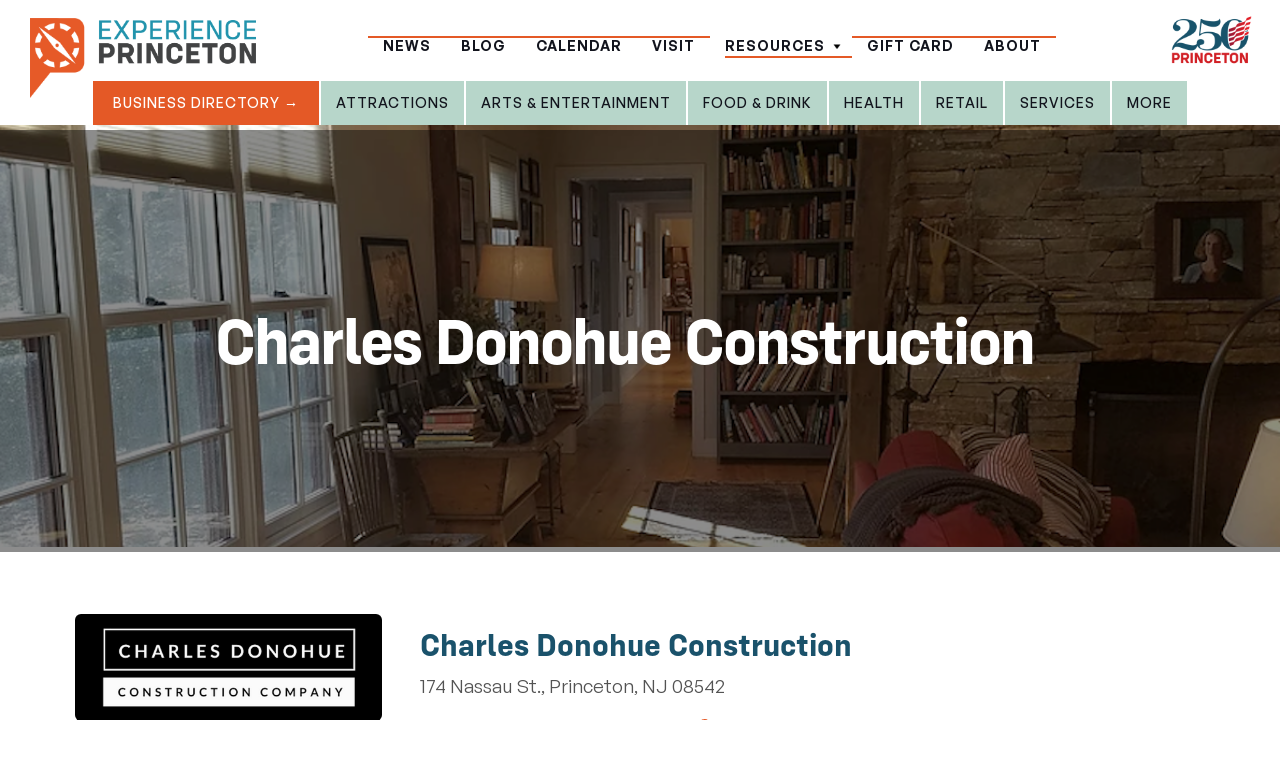

--- FILE ---
content_type: text/html
request_url: https://www.experienceprinceton.org/directory/charles-donohue-construction
body_size: 6306
content:
<!DOCTYPE html><!-- Last Published: Tue Jan 06 2026 21:24:28 GMT+0000 (Coordinated Universal Time) --><html data-wf-domain="www.experienceprinceton.org" data-wf-page="63ceb99774265461caba558b" data-wf-site="63a46653c8c1bd7175ec3e60" lang="en" data-wf-collection="63ceb997742654eacaba5575" data-wf-item-slug="charles-donohue-construction"><head><meta charset="utf-8"/><title>Charles Donohue Construction  | Experience Princeton</title><meta content="Charles Donohue Construction provides best in class construction services for clients throughout the greater Princeton area. | 174 Nassau St., Princeton, NJ 08542​" name="description"/><meta content="Charles Donohue Construction  | Experience Princeton" property="og:title"/><meta content="Charles Donohue Construction provides best in class construction services for clients throughout the greater Princeton area. | 174 Nassau St., Princeton, NJ 08542​" property="og:description"/><meta content="https://cdn.prod.website-files.com/63a46653c8c1bd8363ec3e88/65ac049cbdd0e1aa2a053270_cdthumb.jpeg" property="og:image"/><meta content="Charles Donohue Construction  | Experience Princeton" property="twitter:title"/><meta content="Charles Donohue Construction provides best in class construction services for clients throughout the greater Princeton area. | 174 Nassau St., Princeton, NJ 08542​" property="twitter:description"/><meta content="https://cdn.prod.website-files.com/63a46653c8c1bd8363ec3e88/65ac049cbdd0e1aa2a053270_cdthumb.jpeg" property="twitter:image"/><meta property="og:type" content="website"/><meta content="summary_large_image" name="twitter:card"/><meta content="width=device-width, initial-scale=1" name="viewport"/><link href="https://cdn.prod.website-files.com/63a46653c8c1bd7175ec3e60/css/experienceprinceton.shared.cd52353be.min.css" rel="stylesheet" type="text/css" integrity="sha384-zVI1O+pcx/4JKJ/C6dUbL31p6CMPCXoexVJsLFISTaU63bc0qoUybawbnqCVNdjR" crossorigin="anonymous"/><link href="https://fonts.googleapis.com" rel="preconnect"/><link href="https://fonts.gstatic.com" rel="preconnect" crossorigin="anonymous"/><script src="https://ajax.googleapis.com/ajax/libs/webfont/1.6.26/webfont.js" type="text/javascript"></script><script type="text/javascript">WebFont.load({  google: {    families: ["Inter:100,200,300,regular,500,600,700,800,900","Roboto:100,100italic,300,300italic,regular,italic,500,500italic,700,700italic,900,900italic"]  }});</script><script type="text/javascript">!function(o,c){var n=c.documentElement,t=" w-mod-";n.className+=t+"js",("ontouchstart"in o||o.DocumentTouch&&c instanceof DocumentTouch)&&(n.className+=t+"touch")}(window,document);</script><link href="https://cdn.prod.website-files.com/63a46653c8c1bd7175ec3e60/63c93e2f23cabc6072b98b13_EP_Icon_Sq_32x32.png" rel="shortcut icon" type="image/x-icon"/><link href="https://cdn.prod.website-files.com/63a46653c8c1bd7175ec3e60/63a46bc76b52562303564ce2_ExpPrinceton_Logo_WebClip.png" rel="apple-touch-icon"/><script async="" src="https://www.googletagmanager.com/gtag/js?id=G-0RTEPM44WL"></script><script type="text/javascript">window.dataLayer = window.dataLayer || [];function gtag(){dataLayer.push(arguments);}gtag('js', new Date());gtag('config', 'G-0RTEPM44WL', {'anonymize_ip': false});</script><!-- Begin Constant Contact Active Forms -->
<script> var _ctct_m = "ca30363fed051cce18db4f51034c45e1"; </script>
<script id="signupScript" src="//static.ctctcdn.com/js/signup-form-widget/current/signup-form-widget.min.js" async defer></script>
<!-- End Constant Contact Active Forms -->


<!-- Activity name for this tag: DFP_NJ_PrincetonBusinessPartnership_02132024_ConversionPixel -->
<script>
  (function() {
    var a = String(Math.floor(Math.random() * 10000000000000000));
    new Image().src = 'https://pubads.g.doubleclick.net/activity;xsp=5286943;ord=1;num='+ a +'?';
  })();
</script>
<noscript>
  <img src='https://pubads.g.doubleclick.net/activity;xsp=5286943;ord=1;num=1?' width=1 height=1 border=0>
</noscript><script type="text/javascript">window.__WEBFLOW_CURRENCY_SETTINGS = {"currencyCode":"USD","symbol":"$","decimal":".","fractionDigits":2,"group":",","template":"{{wf {\"path\":\"symbol\",\"type\":\"PlainText\"} }} {{wf {\"path\":\"amount\",\"type\":\"CommercePrice\"} }} {{wf {\"path\":\"currencyCode\",\"type\":\"PlainText\"} }}","hideDecimalForWholeNumbers":false};</script></head><body><div id="Top" class="page-content"><div class="sticky-nav"><div data-collapse="medium" data-animation="default" data-duration="400" data-w-id="6a28d60a-54cd-b028-279c-5d6aa4461aa5" data-easing="ease" data-easing2="ease" role="banner" class="navigation w-nav"><div class="div-block"><a href="/old-home" class="brand hidden w-nav-brand"><img src="https://cdn.prod.website-files.com/63a46653c8c1bd7175ec3e60/63ab68fcc73ddfc65704cf98_ExpPrince_Logo_Site_1.png" loading="lazy" width="74" alt="" sizes="74px" srcset="https://cdn.prod.website-files.com/63a46653c8c1bd7175ec3e60/63ab68fcc73ddfc65704cf98_ExpPrince_Logo_Site_1-p-500.png 500w, https://cdn.prod.website-files.com/63a46653c8c1bd7175ec3e60/63ab68fcc73ddfc65704cf98_ExpPrince_Logo_Site_1-p-800.png 800w, https://cdn.prod.website-files.com/63a46653c8c1bd7175ec3e60/63ab68fcc73ddfc65704cf98_ExpPrince_Logo_Site_1-p-1080.png 1080w, https://cdn.prod.website-files.com/63a46653c8c1bd7175ec3e60/63ab68fcc73ddfc65704cf98_ExpPrince_Logo_Site_1.png 1487w" class="navlogo"/></a><a href="/" class="brand big-p w-nav-brand"><img src="https://cdn.prod.website-files.com/63a46653c8c1bd7175ec3e60/63bcbf81216b48ff5076a6b5_ExpPrince_Logo_P.png" loading="lazy" width="50" data-w-id="2a2ebd92-8230-cf73-d7bf-c32c24162729" alt="Experience Princeton Orange Logo " class="navlogo bigp"/><img src="https://cdn.prod.website-files.com/63a46653c8c1bd7175ec3e60/63bcbf818d77f2ed762d8967_ExpPrince_Logo_EP.png" loading="lazy" width="74" data-w-id="5784c28c-42b8-6a26-8af3-1ae6c4fa9ac1" alt="" sizes="74px" srcset="https://cdn.prod.website-files.com/63a46653c8c1bd7175ec3e60/63bcbf818d77f2ed762d8967_ExpPrince_Logo_EP-p-500.png 500w, https://cdn.prod.website-files.com/63a46653c8c1bd7175ec3e60/63bcbf818d77f2ed762d8967_ExpPrince_Logo_EP-p-800.png 800w, https://cdn.prod.website-files.com/63a46653c8c1bd7175ec3e60/63bcbf818d77f2ed762d8967_ExpPrince_Logo_EP-p-1080.png 1080w, https://cdn.prod.website-files.com/63a46653c8c1bd7175ec3e60/63bcbf818d77f2ed762d8967_ExpPrince_Logo_EP.png 1112w" class="navlogo ep-words"/></a></div><nav role="navigation" class="nav-menu w-nav-menu"><a href="/post-category/news" class="navlink w-inline-block"><div class="nav-text">News</div><div class="nav-line"></div></a><a href="/blog" class="navlink w-inline-block"><div id="Princeton-250" class="nav-text">Blog</div><div class="nav-line"></div></a><a href="/princeton-events" class="navlink w-inline-block"><div class="nav-text">Calendar</div><div class="nav-line"></div></a><a href="/visit" class="navlink w-inline-block"><div class="nav-text">Visit</div><div class="nav-line"></div></a><div data-delay="0" data-hover="true" class="hidden w-dropdown"><div class="navlink flex w-dropdown-toggle"><div><div class="nav-text">Resources</div><div class="nav-line"></div></div><img width="7" alt="" src="https://cdn.prod.website-files.com/612ca2a103cd4b980c51550f/612cace22934d87b87d4f321_arrow-down.png" class="arrow"/></div><nav class="dropdown-list w-dropdown-list"><a href="/volunteer" class="dropdown-link w-dropdown-link">Volunteers</a><a href="/business-locations" class="dropdown-link w-dropdown-link">Business Locations</a></nav></div><a href="https://app.yiftee.com/gifts/egift_and_gift_cards/experience-princeton" target="_blank" class="navlink w-inline-block"><div id="Gift-Card" class="nav-text">GIFT CARD</div><div class="nav-line"></div></a><a href="/about" class="navlink w-inline-block"><div class="nav-text">About</div><div class="nav-line"></div></a><a href="/directory" class="navlink_mobileonly w-inline-block"><div class="nav-text">Business Directory</div><div class="nav-line"></div></a><a href="/business-locations" class="navlink_mobileonly w-inline-block"><div class="nav-text">Business Locations</div><div class="nav-line"></div></a><a href="/princeton250" class="navlink_mobileonly w-inline-block"><div class="nav-text">Princeton 250</div><div class="nav-line"></div></a></nav><a href="/princeton250" class="link-block-25 w-inline-block"><img src="https://cdn.prod.website-files.com/63a46653c8c1bd7175ec3e60/695c18ce8341e65d0c92f816_Princeton-250_Logo-no-revolutionary.png" loading="lazy" sizes="(max-width: 479px) 100vw, 239.96875px" srcset="https://cdn.prod.website-files.com/63a46653c8c1bd7175ec3e60/695c18ce8341e65d0c92f816_Princeton-250_Logo-no-revolutionary-p-500.png 500w, https://cdn.prod.website-files.com/63a46653c8c1bd7175ec3e60/695c18ce8341e65d0c92f816_Princeton-250_Logo-no-revolutionary-p-800.png 800w, https://cdn.prod.website-files.com/63a46653c8c1bd7175ec3e60/695c18ce8341e65d0c92f816_Princeton-250_Logo-no-revolutionary-p-1080.png 1080w, https://cdn.prod.website-files.com/63a46653c8c1bd7175ec3e60/695c18ce8341e65d0c92f816_Princeton-250_Logo-no-revolutionary-p-1600.png 1600w, https://cdn.prod.website-files.com/63a46653c8c1bd7175ec3e60/695c18ce8341e65d0c92f816_Princeton-250_Logo-no-revolutionary.png 1601w" alt="" class="image-64"/></a><div class="second-part"><div data-w-id="6a28d60a-54cd-b028-279c-5d6aa4461ae1" class="first-part"><div class="hamburger mobile-only"><div class="line-1"></div><div class="line-2"></div></div></div><div class="left-navigation"><div class="instagram-wrapper"><div class="margin-80px"><div><div class="w-embed"></div></div><div class="hidden"><div class="margin-30px"><div class="w-form"><form id="wf-form-Subscribe-Form" name="wf-form-Subscribe-Form" data-name="Subscribe Form" method="get" class="subscribe-form" data-wf-page-id="63ceb99774265461caba558b" data-wf-element-id="6a28d60a-54cd-b028-279c-5d6aa4461b43"><input class="text-field subscribe w-input" maxlength="256" name="Subscribe-2" data-name="Subscribe 2" placeholder="Enter your email..." type="email" id="Subscribe-2"/><input type="submit" data-wait="Please wait..." class="button absolute w-button" value="Subscribe"/></form><div class="success-message w-form-done"><div>Thank you! Your submission has been received!</div></div><div class="error-message w-form-fail"><div>Oops! Something went wrong while submitting the form.</div></div></div></div></div></div><div class="instagram-grid hidden"><h3 class="display-3 white">Find us on Instagram</h3><div id="w-node-_4c0a9527-7538-bd10-c95c-1e0e92458265-a4461aa4" class="w-embed w-script"><script src="https://apps.elfsight.com/p/platform.js" defer></script>
<div class="elfsight-app-53257c6a-909c-4ebf-b93d-3645f0c1d040"></div></div></div></div></div><div class="menu-button w-nav-button"><div class="hamburger"><div class="line-1"></div><div class="line-2"></div></div></div></div></div><div data-animation="default" data-collapse="medium" data-duration="400" data-easing="ease" data-easing2="ease" role="banner" class="navbar w-nav"><nav role="navigation" class="nav-menu-2 w-nav-menu"><a href="/directory" class="nav-link-2nd-row-bd w-nav-link">Business Directory →</a><a href="https://www.experienceprinceton.org/directory-category/attractions" class="nav-link-2nd-row w-nav-link">Attractions</a><a href="https://www.experienceprinceton.org/directory-category/arts-entertainment" class="nav-link-2nd-row w-nav-link">Arts &amp; entertainment</a><a href="https://www.experienceprinceton.org/directory-category/food-drink" class="nav-link-2nd-row w-nav-link">Food &amp; Drink</a><a href="https://www.experienceprinceton.org/directory-category/health-medical" class="nav-link-2nd-row w-nav-link">Health</a><a href="https://www.experienceprinceton.org/directory-category/retail" class="nav-link-2nd-row w-nav-link">Retail</a><a href="https://www.experienceprinceton.org/directory-category/services" class="nav-link-2nd-row w-nav-link">Services</a><a href="/directory" class="nav-link-2nd-row w-nav-link">More</a></nav><div class="container-13 w-container"><div class="w-nav-button"><div class="w-icon-nav-menu"></div></div></div></div></div><div style="background-image:url(&quot;https://cdn.prod.website-files.com/63a46653c8c1bd8363ec3e88/65ac048f03da164c599e6696_%20cdban.png&quot;)" class="hero directory-listing"><div class="overlay"></div><div class="container"><div class="inner-flex"><div><h1 class="display-1 on-inner-page">Charles Donohue Construction </h1></div></div></div><div class="button-aboluste"></div></div><div class="section_-duplicate"><div class="container flex-split"><div class="_30 directory-page"><div class="sticky-left"><a href="https://www.charlesdonohueconstruction.com/" target="_blank" class="directory-thumb-logo w-inline-block"><img src="https://cdn.prod.website-files.com/63a46653c8c1bd8363ec3e88/65ac0494c7dad99735eeaf89_cdlogo.png" loading="lazy" alt="Charles Donohue Construction " sizes="(max-width: 479px) 75vw, (max-width: 767px) 55vw, (max-width: 991px) 42vw, 24vw" srcset="https://cdn.prod.website-files.com/63a46653c8c1bd8363ec3e88/65ac0494c7dad99735eeaf89_cdlogo-p-500.png 500w, https://cdn.prod.website-files.com/63a46653c8c1bd8363ec3e88/65ac0494c7dad99735eeaf89_cdlogo-p-800.png 800w, https://cdn.prod.website-files.com/63a46653c8c1bd8363ec3e88/65ac0494c7dad99735eeaf89_cdlogo-p-1080.png 1080w, https://cdn.prod.website-files.com/63a46653c8c1bd8363ec3e88/65ac0494c7dad99735eeaf89_cdlogo.png 1181w" class="business-logo"/><img src="https://cdn.prod.website-files.com/63a46653c8c1bd8363ec3e88/65ac049cbdd0e1aa2a053270_cdthumb.jpeg" loading="lazy" alt="Charles Donohue Construction " sizes="(max-width: 479px) 75vw, (max-width: 767px) 55vw, (max-width: 991px) 42vw, 24vw" srcset="https://cdn.prod.website-files.com/63a46653c8c1bd8363ec3e88/65ac049cbdd0e1aa2a053270_cdthumb-p-500.jpeg 500w, https://cdn.prod.website-files.com/63a46653c8c1bd8363ec3e88/65ac049cbdd0e1aa2a053270_cdthumb-p-800.jpeg 800w, https://cdn.prod.website-files.com/63a46653c8c1bd8363ec3e88/65ac049cbdd0e1aa2a053270_cdthumb-p-1080.jpeg 1080w, https://cdn.prod.website-files.com/63a46653c8c1bd8363ec3e88/65ac049cbdd0e1aa2a053270_cdthumb.jpeg 1200w" class="image-10"/></a></div></div><div class="_70"><h2>Charles Donohue Construction </h2><p>174 Nassau St., Princeton, NJ 08542​ </p><div class="directory-contact-info"><a href="tel:(609)955-1026" class="text-link inline">(609) 955-1026</a><a href="https://www.charlesdonohueconstruction.com/" target="_blank" class="text-link inline">Visit Website</a><a href="https://www.facebook.com/charlesdonohueconstruction/" target="_blank" class="social-link facebook w-inline-block"><img src="https://cdn.prod.website-files.com/63a46653c8c1bd7175ec3e60/655d9c479c121a81ae3faeac_ri_facebook-fill.svg" loading="lazy" width="25" alt="" class="image-8"/></a><a href="#" class="social-link instagram w-inline-block w-condition-invisible"><img src="https://cdn.prod.website-files.com/63a46653c8c1bd7175ec3e60/655d9c685918fce2c1919e12_mdi_instagram.svg" loading="lazy" width="25" alt="" class="image-9"/></a><a href="#" class="social-link twitter w-inline-block w-condition-invisible"><img src="https://cdn.prod.website-files.com/63a46653c8c1bd7175ec3e60/655d9c47936479fc20cefd97_mdi_twitter.svg" loading="lazy" width="25" alt=""/></a></div><div class="directory-rich-text w-richtext"><p>Whether it is a bathroom remodel project or a magnificent newly constructed home, Charles Donohue Construction provides best in class construction services for clients throughout the greater Princeton, NJ area. </p><p>Based in Princeton, Charles Donohue Construction has an excellent reputation for building and remodeling outstanding quality homes throughout the Greater Princeton area.  </p><p>We personally take you through each step of building or remodeling your dream home, from finding you the perfect piece of property and designing your new home, through every meticulous detail of the completion of your dream home. </p><p>‍</p></div><a href="/restaurant-week#participating-restaurants" class="button with-arrow w-condition-invisible w-button">View More Participating Restaurants</a></div></div><div class="container"><div class="gallery"></div></div><div class="center-flex"><a href="/directory" class="button w-button">back to Directory</a></div></div><div class="footer"><div><div class="footer-brand"><img src="https://cdn.prod.website-files.com/63a46653c8c1bd7175ec3e60/63a46d3ea9186349a0df2a7e_ExpPrince_Logo_Tag_H_Wht-Org.png" loading="lazy" sizes="(max-width: 479px) 100vw, 239.984375px" srcset="https://cdn.prod.website-files.com/63a46653c8c1bd7175ec3e60/63a46d3ea9186349a0df2a7e_ExpPrince_Logo_Tag_H_Wht-Org-p-500.png 500w, https://cdn.prod.website-files.com/63a46653c8c1bd7175ec3e60/63a46d3ea9186349a0df2a7e_ExpPrince_Logo_Tag_H_Wht-Org-p-800.png 800w, https://cdn.prod.website-files.com/63a46653c8c1bd7175ec3e60/63a46d3ea9186349a0df2a7e_ExpPrince_Logo_Tag_H_Wht-Org-p-1080.png 1080w, https://cdn.prod.website-files.com/63a46653c8c1bd7175ec3e60/63a46d3ea9186349a0df2a7e_ExpPrince_Logo_Tag_H_Wht-Org.png 1490w" alt="" class="brand-logo-footer"/></div></div><div class="container"><div class="margin-50px"><div class="footer-grid"><div class="footer-padding"><h3 class="footer-header">Contact Info</h3><div class="margin-30px"><p class="paragraph-white medium">92 Nassau Street<br/>Princeton, NJ 08542</p><p class="paragraph-white medium"><a href="mailto:info@experienceprinceton.org" class="footer-link">info@experienceprinceton.org</a></p><p class="paragraph-white medium"></p></div></div><div><div class="footer-padding"><h3 class="footer-header">Quick Links</h3><div class="margin-30px"><a href="/about" class="footer-link">About Us</a><a href="/visit" class="footer-link">Visit Princeton</a><a href="/princeton-events" class="footer-link">Princeton Events</a><a href="/directory" class="footer-link">Business Directory</a><a href="/about#sid-faq" class="footer-link">SID FAQs</a><a href="/contact" class="footer-link">Contact Us</a></div></div></div><div><div class="footer-padding"><h3 class="footer-header">Stay Connected</h3><div class="margin-30px"><div><div class="margin-30px"><div class="social-content"><a href="https://www.facebook.com/profile.php?id=100087088406901&amp;sk=photos" target="_blank" class="social-block w-inline-block"><div class="social-overlay"></div><img src="https://cdn.prod.website-files.com/612ca2a103cd4b980c51550f/612ca2a103cd4b5a2e51557f_facebook-white.svg" loading="lazy" alt="" class="social-image"/></a><a href="https://www.instagram.com/experienceprinceton/" target="_blank" class="social-block w-inline-block"><div class="social-overlay _2"></div><img src="https://cdn.prod.website-files.com/612ca2a103cd4b980c51550f/612ca2a103cd4b0023515581_instagram-white.svg" loading="lazy" alt="" class="social-image"/></a><a href="https://twitter.com/princetonexp/" target="_blank" class="social-block w-inline-block"><div class="social-overlay _4"></div><img src="https://cdn.prod.website-files.com/612ca2a103cd4b980c51550f/612ca2a103cd4b3bbb51557d_twitter-white.svg" loading="lazy" alt="" class="social-image"/></a><a href="https://www.linkedin.com/company/princeton-business-partnership/" target="_blank" class="social-block w-inline-block"><div class="social-overlay _6"></div><img src="https://cdn.prod.website-files.com/63a46653c8c1bd7175ec3e60/63bf36542fb1739668f59007_linkedin.png" loading="lazy" alt="" class="social-image"/></a></div></div></div></div></div></div></div><div class="margin-60px"><div class="copyright-flex"><p class="copyright">©2023 Princeton Business Partnership, Inc.</p></div></div></div></div><div class="pop-up-wrapper"><div class="form-wrap w-clearfix"><a data-w-id="0260e142-47a9-5cfc-f51b-960ea0dd9b48" href="#" class="close-link icon w-inline-block"></a><div class="html-embed w-embed"><!-- Begin Constant Contact Inline Form Code -->
<div class="ctct-inline-form" data-form-id="df64ebd0-2248-42c0-a31f-f4ef5f8a1e2d"></div>
<!-- End Constant Contact Inline Form Code --></div></div></div><div class="div-block-39"><div class="w-layout-blockcontainer container-20 w-container"><div class="w-row"><div class="w-col w-col-6 w-col-small-6 w-col-tiny-6"><a href="https://mainstreet.org/" target="_blank" class="w-inline-block"><img src="https://cdn.prod.website-files.com/63a46653c8c1bd7175ec3e60/67c0af4858d9d32a72a1dcc0_MSALOGO_RGB.png" loading="lazy" sizes="(max-width: 479px) 42vw, 100.7734375px" srcset="https://cdn.prod.website-files.com/63a46653c8c1bd7175ec3e60/67c0af4858d9d32a72a1dcc0_MSALOGO_RGB-p-500.png 500w, https://cdn.prod.website-files.com/63a46653c8c1bd7175ec3e60/67c0af4858d9d32a72a1dcc0_MSALOGO_RGB-p-800.png 800w, https://cdn.prod.website-files.com/63a46653c8c1bd7175ec3e60/67c0af4858d9d32a72a1dcc0_MSALOGO_RGB-p-1080.png 1080w, https://cdn.prod.website-files.com/63a46653c8c1bd7175ec3e60/67c0af4858d9d32a72a1dcc0_MSALOGO_RGB.png 1500w" alt="" class="image-62"/></a></div><div class="w-col w-col-6 w-col-small-6 w-col-tiny-6"><a href="https://www.nj.gov/dca/dlps/msnj.shtml" target="_blank" class="w-inline-block"><img src="https://cdn.prod.website-files.com/63a46653c8c1bd7175ec3e60/67c0af3913938e6b3abf7187_MSNJ%20logo_FINAL%20smaller%20version.jpg" loading="lazy" alt="" class="image-61"/></a></div></div></div><div class="footer-brand"></div></div></div><a href="#Top" style="-webkit-transform:translate3d(0%, 0, 0) scale3d(1, 1, 1) rotateX(0) rotateY(0) rotateZ(0) skew(0, 0);-moz-transform:translate3d(0%, 0, 0) scale3d(1, 1, 1) rotateX(0) rotateY(0) rotateZ(0) skew(0, 0);-ms-transform:translate3d(0%, 0, 0) scale3d(1, 1, 1) rotateX(0) rotateY(0) rotateZ(0) skew(0, 0);transform:translate3d(0%, 0, 0) scale3d(1, 1, 1) rotateX(0) rotateY(0) rotateZ(0) skew(0, 0)" class="go-top w-inline-block"><img src="https://cdn.prod.website-files.com/63a46653c8c1bd7175ec3e60/63a46653c8c1bd1936ec3eb2_icons8-chevron-right-w-96.png" width="15" alt="Chevron Icon" class="top-arrow"/></a></div><script src="https://d3e54v103j8qbb.cloudfront.net/js/jquery-3.5.1.min.dc5e7f18c8.js?site=63a46653c8c1bd7175ec3e60" type="text/javascript" integrity="sha256-9/aliU8dGd2tb6OSsuzixeV4y/faTqgFtohetphbbj0=" crossorigin="anonymous"></script><script src="https://cdn.prod.website-files.com/63a46653c8c1bd7175ec3e60/js/experienceprinceton.schunk.1a807f015b216e46.js" type="text/javascript" integrity="sha384-oY4R8SfnVBTWnix6ULiWbZs/5tyRyxEiWcG+WrT3unnu5pmfsIYJEraZcyFVlvND" crossorigin="anonymous"></script><script src="https://cdn.prod.website-files.com/63a46653c8c1bd7175ec3e60/js/experienceprinceton.schunk.c5b2af320fc6e7f6.js" type="text/javascript" integrity="sha384-Nwyu8ZV4PSfpe+9bP/WcyVL1+q6XNefr2O608KxXkKUl6NGu/mJsVnustkyztOk+" crossorigin="anonymous"></script><script src="https://cdn.prod.website-files.com/63a46653c8c1bd7175ec3e60/js/experienceprinceton.cbf2f343.d0b3a27fa97e2dff.js" type="text/javascript" integrity="sha384-L2+tUFtkeNfaddmjYQnAwcC7nE/VybEaJohoSax/ZSObdbAF3L+2RrhsvrHnqSlo" crossorigin="anonymous"></script></body></html>

--- FILE ---
content_type: text/html; charset=utf-8
request_url: https://www.google.com/recaptcha/api2/anchor?ar=1&k=6LfHrSkUAAAAAPnKk5cT6JuKlKPzbwyTYuO8--Vr&co=aHR0cHM6Ly93d3cuZXhwZXJpZW5jZXByaW5jZXRvbi5vcmc6NDQz&hl=en&v=9TiwnJFHeuIw_s0wSd3fiKfN&size=invisible&anchor-ms=20000&execute-ms=30000&cb=xxwmttwnfxb3
body_size: 48886
content:
<!DOCTYPE HTML><html dir="ltr" lang="en"><head><meta http-equiv="Content-Type" content="text/html; charset=UTF-8">
<meta http-equiv="X-UA-Compatible" content="IE=edge">
<title>reCAPTCHA</title>
<style type="text/css">
/* cyrillic-ext */
@font-face {
  font-family: 'Roboto';
  font-style: normal;
  font-weight: 400;
  font-stretch: 100%;
  src: url(//fonts.gstatic.com/s/roboto/v48/KFO7CnqEu92Fr1ME7kSn66aGLdTylUAMa3GUBHMdazTgWw.woff2) format('woff2');
  unicode-range: U+0460-052F, U+1C80-1C8A, U+20B4, U+2DE0-2DFF, U+A640-A69F, U+FE2E-FE2F;
}
/* cyrillic */
@font-face {
  font-family: 'Roboto';
  font-style: normal;
  font-weight: 400;
  font-stretch: 100%;
  src: url(//fonts.gstatic.com/s/roboto/v48/KFO7CnqEu92Fr1ME7kSn66aGLdTylUAMa3iUBHMdazTgWw.woff2) format('woff2');
  unicode-range: U+0301, U+0400-045F, U+0490-0491, U+04B0-04B1, U+2116;
}
/* greek-ext */
@font-face {
  font-family: 'Roboto';
  font-style: normal;
  font-weight: 400;
  font-stretch: 100%;
  src: url(//fonts.gstatic.com/s/roboto/v48/KFO7CnqEu92Fr1ME7kSn66aGLdTylUAMa3CUBHMdazTgWw.woff2) format('woff2');
  unicode-range: U+1F00-1FFF;
}
/* greek */
@font-face {
  font-family: 'Roboto';
  font-style: normal;
  font-weight: 400;
  font-stretch: 100%;
  src: url(//fonts.gstatic.com/s/roboto/v48/KFO7CnqEu92Fr1ME7kSn66aGLdTylUAMa3-UBHMdazTgWw.woff2) format('woff2');
  unicode-range: U+0370-0377, U+037A-037F, U+0384-038A, U+038C, U+038E-03A1, U+03A3-03FF;
}
/* math */
@font-face {
  font-family: 'Roboto';
  font-style: normal;
  font-weight: 400;
  font-stretch: 100%;
  src: url(//fonts.gstatic.com/s/roboto/v48/KFO7CnqEu92Fr1ME7kSn66aGLdTylUAMawCUBHMdazTgWw.woff2) format('woff2');
  unicode-range: U+0302-0303, U+0305, U+0307-0308, U+0310, U+0312, U+0315, U+031A, U+0326-0327, U+032C, U+032F-0330, U+0332-0333, U+0338, U+033A, U+0346, U+034D, U+0391-03A1, U+03A3-03A9, U+03B1-03C9, U+03D1, U+03D5-03D6, U+03F0-03F1, U+03F4-03F5, U+2016-2017, U+2034-2038, U+203C, U+2040, U+2043, U+2047, U+2050, U+2057, U+205F, U+2070-2071, U+2074-208E, U+2090-209C, U+20D0-20DC, U+20E1, U+20E5-20EF, U+2100-2112, U+2114-2115, U+2117-2121, U+2123-214F, U+2190, U+2192, U+2194-21AE, U+21B0-21E5, U+21F1-21F2, U+21F4-2211, U+2213-2214, U+2216-22FF, U+2308-230B, U+2310, U+2319, U+231C-2321, U+2336-237A, U+237C, U+2395, U+239B-23B7, U+23D0, U+23DC-23E1, U+2474-2475, U+25AF, U+25B3, U+25B7, U+25BD, U+25C1, U+25CA, U+25CC, U+25FB, U+266D-266F, U+27C0-27FF, U+2900-2AFF, U+2B0E-2B11, U+2B30-2B4C, U+2BFE, U+3030, U+FF5B, U+FF5D, U+1D400-1D7FF, U+1EE00-1EEFF;
}
/* symbols */
@font-face {
  font-family: 'Roboto';
  font-style: normal;
  font-weight: 400;
  font-stretch: 100%;
  src: url(//fonts.gstatic.com/s/roboto/v48/KFO7CnqEu92Fr1ME7kSn66aGLdTylUAMaxKUBHMdazTgWw.woff2) format('woff2');
  unicode-range: U+0001-000C, U+000E-001F, U+007F-009F, U+20DD-20E0, U+20E2-20E4, U+2150-218F, U+2190, U+2192, U+2194-2199, U+21AF, U+21E6-21F0, U+21F3, U+2218-2219, U+2299, U+22C4-22C6, U+2300-243F, U+2440-244A, U+2460-24FF, U+25A0-27BF, U+2800-28FF, U+2921-2922, U+2981, U+29BF, U+29EB, U+2B00-2BFF, U+4DC0-4DFF, U+FFF9-FFFB, U+10140-1018E, U+10190-1019C, U+101A0, U+101D0-101FD, U+102E0-102FB, U+10E60-10E7E, U+1D2C0-1D2D3, U+1D2E0-1D37F, U+1F000-1F0FF, U+1F100-1F1AD, U+1F1E6-1F1FF, U+1F30D-1F30F, U+1F315, U+1F31C, U+1F31E, U+1F320-1F32C, U+1F336, U+1F378, U+1F37D, U+1F382, U+1F393-1F39F, U+1F3A7-1F3A8, U+1F3AC-1F3AF, U+1F3C2, U+1F3C4-1F3C6, U+1F3CA-1F3CE, U+1F3D4-1F3E0, U+1F3ED, U+1F3F1-1F3F3, U+1F3F5-1F3F7, U+1F408, U+1F415, U+1F41F, U+1F426, U+1F43F, U+1F441-1F442, U+1F444, U+1F446-1F449, U+1F44C-1F44E, U+1F453, U+1F46A, U+1F47D, U+1F4A3, U+1F4B0, U+1F4B3, U+1F4B9, U+1F4BB, U+1F4BF, U+1F4C8-1F4CB, U+1F4D6, U+1F4DA, U+1F4DF, U+1F4E3-1F4E6, U+1F4EA-1F4ED, U+1F4F7, U+1F4F9-1F4FB, U+1F4FD-1F4FE, U+1F503, U+1F507-1F50B, U+1F50D, U+1F512-1F513, U+1F53E-1F54A, U+1F54F-1F5FA, U+1F610, U+1F650-1F67F, U+1F687, U+1F68D, U+1F691, U+1F694, U+1F698, U+1F6AD, U+1F6B2, U+1F6B9-1F6BA, U+1F6BC, U+1F6C6-1F6CF, U+1F6D3-1F6D7, U+1F6E0-1F6EA, U+1F6F0-1F6F3, U+1F6F7-1F6FC, U+1F700-1F7FF, U+1F800-1F80B, U+1F810-1F847, U+1F850-1F859, U+1F860-1F887, U+1F890-1F8AD, U+1F8B0-1F8BB, U+1F8C0-1F8C1, U+1F900-1F90B, U+1F93B, U+1F946, U+1F984, U+1F996, U+1F9E9, U+1FA00-1FA6F, U+1FA70-1FA7C, U+1FA80-1FA89, U+1FA8F-1FAC6, U+1FACE-1FADC, U+1FADF-1FAE9, U+1FAF0-1FAF8, U+1FB00-1FBFF;
}
/* vietnamese */
@font-face {
  font-family: 'Roboto';
  font-style: normal;
  font-weight: 400;
  font-stretch: 100%;
  src: url(//fonts.gstatic.com/s/roboto/v48/KFO7CnqEu92Fr1ME7kSn66aGLdTylUAMa3OUBHMdazTgWw.woff2) format('woff2');
  unicode-range: U+0102-0103, U+0110-0111, U+0128-0129, U+0168-0169, U+01A0-01A1, U+01AF-01B0, U+0300-0301, U+0303-0304, U+0308-0309, U+0323, U+0329, U+1EA0-1EF9, U+20AB;
}
/* latin-ext */
@font-face {
  font-family: 'Roboto';
  font-style: normal;
  font-weight: 400;
  font-stretch: 100%;
  src: url(//fonts.gstatic.com/s/roboto/v48/KFO7CnqEu92Fr1ME7kSn66aGLdTylUAMa3KUBHMdazTgWw.woff2) format('woff2');
  unicode-range: U+0100-02BA, U+02BD-02C5, U+02C7-02CC, U+02CE-02D7, U+02DD-02FF, U+0304, U+0308, U+0329, U+1D00-1DBF, U+1E00-1E9F, U+1EF2-1EFF, U+2020, U+20A0-20AB, U+20AD-20C0, U+2113, U+2C60-2C7F, U+A720-A7FF;
}
/* latin */
@font-face {
  font-family: 'Roboto';
  font-style: normal;
  font-weight: 400;
  font-stretch: 100%;
  src: url(//fonts.gstatic.com/s/roboto/v48/KFO7CnqEu92Fr1ME7kSn66aGLdTylUAMa3yUBHMdazQ.woff2) format('woff2');
  unicode-range: U+0000-00FF, U+0131, U+0152-0153, U+02BB-02BC, U+02C6, U+02DA, U+02DC, U+0304, U+0308, U+0329, U+2000-206F, U+20AC, U+2122, U+2191, U+2193, U+2212, U+2215, U+FEFF, U+FFFD;
}
/* cyrillic-ext */
@font-face {
  font-family: 'Roboto';
  font-style: normal;
  font-weight: 500;
  font-stretch: 100%;
  src: url(//fonts.gstatic.com/s/roboto/v48/KFO7CnqEu92Fr1ME7kSn66aGLdTylUAMa3GUBHMdazTgWw.woff2) format('woff2');
  unicode-range: U+0460-052F, U+1C80-1C8A, U+20B4, U+2DE0-2DFF, U+A640-A69F, U+FE2E-FE2F;
}
/* cyrillic */
@font-face {
  font-family: 'Roboto';
  font-style: normal;
  font-weight: 500;
  font-stretch: 100%;
  src: url(//fonts.gstatic.com/s/roboto/v48/KFO7CnqEu92Fr1ME7kSn66aGLdTylUAMa3iUBHMdazTgWw.woff2) format('woff2');
  unicode-range: U+0301, U+0400-045F, U+0490-0491, U+04B0-04B1, U+2116;
}
/* greek-ext */
@font-face {
  font-family: 'Roboto';
  font-style: normal;
  font-weight: 500;
  font-stretch: 100%;
  src: url(//fonts.gstatic.com/s/roboto/v48/KFO7CnqEu92Fr1ME7kSn66aGLdTylUAMa3CUBHMdazTgWw.woff2) format('woff2');
  unicode-range: U+1F00-1FFF;
}
/* greek */
@font-face {
  font-family: 'Roboto';
  font-style: normal;
  font-weight: 500;
  font-stretch: 100%;
  src: url(//fonts.gstatic.com/s/roboto/v48/KFO7CnqEu92Fr1ME7kSn66aGLdTylUAMa3-UBHMdazTgWw.woff2) format('woff2');
  unicode-range: U+0370-0377, U+037A-037F, U+0384-038A, U+038C, U+038E-03A1, U+03A3-03FF;
}
/* math */
@font-face {
  font-family: 'Roboto';
  font-style: normal;
  font-weight: 500;
  font-stretch: 100%;
  src: url(//fonts.gstatic.com/s/roboto/v48/KFO7CnqEu92Fr1ME7kSn66aGLdTylUAMawCUBHMdazTgWw.woff2) format('woff2');
  unicode-range: U+0302-0303, U+0305, U+0307-0308, U+0310, U+0312, U+0315, U+031A, U+0326-0327, U+032C, U+032F-0330, U+0332-0333, U+0338, U+033A, U+0346, U+034D, U+0391-03A1, U+03A3-03A9, U+03B1-03C9, U+03D1, U+03D5-03D6, U+03F0-03F1, U+03F4-03F5, U+2016-2017, U+2034-2038, U+203C, U+2040, U+2043, U+2047, U+2050, U+2057, U+205F, U+2070-2071, U+2074-208E, U+2090-209C, U+20D0-20DC, U+20E1, U+20E5-20EF, U+2100-2112, U+2114-2115, U+2117-2121, U+2123-214F, U+2190, U+2192, U+2194-21AE, U+21B0-21E5, U+21F1-21F2, U+21F4-2211, U+2213-2214, U+2216-22FF, U+2308-230B, U+2310, U+2319, U+231C-2321, U+2336-237A, U+237C, U+2395, U+239B-23B7, U+23D0, U+23DC-23E1, U+2474-2475, U+25AF, U+25B3, U+25B7, U+25BD, U+25C1, U+25CA, U+25CC, U+25FB, U+266D-266F, U+27C0-27FF, U+2900-2AFF, U+2B0E-2B11, U+2B30-2B4C, U+2BFE, U+3030, U+FF5B, U+FF5D, U+1D400-1D7FF, U+1EE00-1EEFF;
}
/* symbols */
@font-face {
  font-family: 'Roboto';
  font-style: normal;
  font-weight: 500;
  font-stretch: 100%;
  src: url(//fonts.gstatic.com/s/roboto/v48/KFO7CnqEu92Fr1ME7kSn66aGLdTylUAMaxKUBHMdazTgWw.woff2) format('woff2');
  unicode-range: U+0001-000C, U+000E-001F, U+007F-009F, U+20DD-20E0, U+20E2-20E4, U+2150-218F, U+2190, U+2192, U+2194-2199, U+21AF, U+21E6-21F0, U+21F3, U+2218-2219, U+2299, U+22C4-22C6, U+2300-243F, U+2440-244A, U+2460-24FF, U+25A0-27BF, U+2800-28FF, U+2921-2922, U+2981, U+29BF, U+29EB, U+2B00-2BFF, U+4DC0-4DFF, U+FFF9-FFFB, U+10140-1018E, U+10190-1019C, U+101A0, U+101D0-101FD, U+102E0-102FB, U+10E60-10E7E, U+1D2C0-1D2D3, U+1D2E0-1D37F, U+1F000-1F0FF, U+1F100-1F1AD, U+1F1E6-1F1FF, U+1F30D-1F30F, U+1F315, U+1F31C, U+1F31E, U+1F320-1F32C, U+1F336, U+1F378, U+1F37D, U+1F382, U+1F393-1F39F, U+1F3A7-1F3A8, U+1F3AC-1F3AF, U+1F3C2, U+1F3C4-1F3C6, U+1F3CA-1F3CE, U+1F3D4-1F3E0, U+1F3ED, U+1F3F1-1F3F3, U+1F3F5-1F3F7, U+1F408, U+1F415, U+1F41F, U+1F426, U+1F43F, U+1F441-1F442, U+1F444, U+1F446-1F449, U+1F44C-1F44E, U+1F453, U+1F46A, U+1F47D, U+1F4A3, U+1F4B0, U+1F4B3, U+1F4B9, U+1F4BB, U+1F4BF, U+1F4C8-1F4CB, U+1F4D6, U+1F4DA, U+1F4DF, U+1F4E3-1F4E6, U+1F4EA-1F4ED, U+1F4F7, U+1F4F9-1F4FB, U+1F4FD-1F4FE, U+1F503, U+1F507-1F50B, U+1F50D, U+1F512-1F513, U+1F53E-1F54A, U+1F54F-1F5FA, U+1F610, U+1F650-1F67F, U+1F687, U+1F68D, U+1F691, U+1F694, U+1F698, U+1F6AD, U+1F6B2, U+1F6B9-1F6BA, U+1F6BC, U+1F6C6-1F6CF, U+1F6D3-1F6D7, U+1F6E0-1F6EA, U+1F6F0-1F6F3, U+1F6F7-1F6FC, U+1F700-1F7FF, U+1F800-1F80B, U+1F810-1F847, U+1F850-1F859, U+1F860-1F887, U+1F890-1F8AD, U+1F8B0-1F8BB, U+1F8C0-1F8C1, U+1F900-1F90B, U+1F93B, U+1F946, U+1F984, U+1F996, U+1F9E9, U+1FA00-1FA6F, U+1FA70-1FA7C, U+1FA80-1FA89, U+1FA8F-1FAC6, U+1FACE-1FADC, U+1FADF-1FAE9, U+1FAF0-1FAF8, U+1FB00-1FBFF;
}
/* vietnamese */
@font-face {
  font-family: 'Roboto';
  font-style: normal;
  font-weight: 500;
  font-stretch: 100%;
  src: url(//fonts.gstatic.com/s/roboto/v48/KFO7CnqEu92Fr1ME7kSn66aGLdTylUAMa3OUBHMdazTgWw.woff2) format('woff2');
  unicode-range: U+0102-0103, U+0110-0111, U+0128-0129, U+0168-0169, U+01A0-01A1, U+01AF-01B0, U+0300-0301, U+0303-0304, U+0308-0309, U+0323, U+0329, U+1EA0-1EF9, U+20AB;
}
/* latin-ext */
@font-face {
  font-family: 'Roboto';
  font-style: normal;
  font-weight: 500;
  font-stretch: 100%;
  src: url(//fonts.gstatic.com/s/roboto/v48/KFO7CnqEu92Fr1ME7kSn66aGLdTylUAMa3KUBHMdazTgWw.woff2) format('woff2');
  unicode-range: U+0100-02BA, U+02BD-02C5, U+02C7-02CC, U+02CE-02D7, U+02DD-02FF, U+0304, U+0308, U+0329, U+1D00-1DBF, U+1E00-1E9F, U+1EF2-1EFF, U+2020, U+20A0-20AB, U+20AD-20C0, U+2113, U+2C60-2C7F, U+A720-A7FF;
}
/* latin */
@font-face {
  font-family: 'Roboto';
  font-style: normal;
  font-weight: 500;
  font-stretch: 100%;
  src: url(//fonts.gstatic.com/s/roboto/v48/KFO7CnqEu92Fr1ME7kSn66aGLdTylUAMa3yUBHMdazQ.woff2) format('woff2');
  unicode-range: U+0000-00FF, U+0131, U+0152-0153, U+02BB-02BC, U+02C6, U+02DA, U+02DC, U+0304, U+0308, U+0329, U+2000-206F, U+20AC, U+2122, U+2191, U+2193, U+2212, U+2215, U+FEFF, U+FFFD;
}
/* cyrillic-ext */
@font-face {
  font-family: 'Roboto';
  font-style: normal;
  font-weight: 900;
  font-stretch: 100%;
  src: url(//fonts.gstatic.com/s/roboto/v48/KFO7CnqEu92Fr1ME7kSn66aGLdTylUAMa3GUBHMdazTgWw.woff2) format('woff2');
  unicode-range: U+0460-052F, U+1C80-1C8A, U+20B4, U+2DE0-2DFF, U+A640-A69F, U+FE2E-FE2F;
}
/* cyrillic */
@font-face {
  font-family: 'Roboto';
  font-style: normal;
  font-weight: 900;
  font-stretch: 100%;
  src: url(//fonts.gstatic.com/s/roboto/v48/KFO7CnqEu92Fr1ME7kSn66aGLdTylUAMa3iUBHMdazTgWw.woff2) format('woff2');
  unicode-range: U+0301, U+0400-045F, U+0490-0491, U+04B0-04B1, U+2116;
}
/* greek-ext */
@font-face {
  font-family: 'Roboto';
  font-style: normal;
  font-weight: 900;
  font-stretch: 100%;
  src: url(//fonts.gstatic.com/s/roboto/v48/KFO7CnqEu92Fr1ME7kSn66aGLdTylUAMa3CUBHMdazTgWw.woff2) format('woff2');
  unicode-range: U+1F00-1FFF;
}
/* greek */
@font-face {
  font-family: 'Roboto';
  font-style: normal;
  font-weight: 900;
  font-stretch: 100%;
  src: url(//fonts.gstatic.com/s/roboto/v48/KFO7CnqEu92Fr1ME7kSn66aGLdTylUAMa3-UBHMdazTgWw.woff2) format('woff2');
  unicode-range: U+0370-0377, U+037A-037F, U+0384-038A, U+038C, U+038E-03A1, U+03A3-03FF;
}
/* math */
@font-face {
  font-family: 'Roboto';
  font-style: normal;
  font-weight: 900;
  font-stretch: 100%;
  src: url(//fonts.gstatic.com/s/roboto/v48/KFO7CnqEu92Fr1ME7kSn66aGLdTylUAMawCUBHMdazTgWw.woff2) format('woff2');
  unicode-range: U+0302-0303, U+0305, U+0307-0308, U+0310, U+0312, U+0315, U+031A, U+0326-0327, U+032C, U+032F-0330, U+0332-0333, U+0338, U+033A, U+0346, U+034D, U+0391-03A1, U+03A3-03A9, U+03B1-03C9, U+03D1, U+03D5-03D6, U+03F0-03F1, U+03F4-03F5, U+2016-2017, U+2034-2038, U+203C, U+2040, U+2043, U+2047, U+2050, U+2057, U+205F, U+2070-2071, U+2074-208E, U+2090-209C, U+20D0-20DC, U+20E1, U+20E5-20EF, U+2100-2112, U+2114-2115, U+2117-2121, U+2123-214F, U+2190, U+2192, U+2194-21AE, U+21B0-21E5, U+21F1-21F2, U+21F4-2211, U+2213-2214, U+2216-22FF, U+2308-230B, U+2310, U+2319, U+231C-2321, U+2336-237A, U+237C, U+2395, U+239B-23B7, U+23D0, U+23DC-23E1, U+2474-2475, U+25AF, U+25B3, U+25B7, U+25BD, U+25C1, U+25CA, U+25CC, U+25FB, U+266D-266F, U+27C0-27FF, U+2900-2AFF, U+2B0E-2B11, U+2B30-2B4C, U+2BFE, U+3030, U+FF5B, U+FF5D, U+1D400-1D7FF, U+1EE00-1EEFF;
}
/* symbols */
@font-face {
  font-family: 'Roboto';
  font-style: normal;
  font-weight: 900;
  font-stretch: 100%;
  src: url(//fonts.gstatic.com/s/roboto/v48/KFO7CnqEu92Fr1ME7kSn66aGLdTylUAMaxKUBHMdazTgWw.woff2) format('woff2');
  unicode-range: U+0001-000C, U+000E-001F, U+007F-009F, U+20DD-20E0, U+20E2-20E4, U+2150-218F, U+2190, U+2192, U+2194-2199, U+21AF, U+21E6-21F0, U+21F3, U+2218-2219, U+2299, U+22C4-22C6, U+2300-243F, U+2440-244A, U+2460-24FF, U+25A0-27BF, U+2800-28FF, U+2921-2922, U+2981, U+29BF, U+29EB, U+2B00-2BFF, U+4DC0-4DFF, U+FFF9-FFFB, U+10140-1018E, U+10190-1019C, U+101A0, U+101D0-101FD, U+102E0-102FB, U+10E60-10E7E, U+1D2C0-1D2D3, U+1D2E0-1D37F, U+1F000-1F0FF, U+1F100-1F1AD, U+1F1E6-1F1FF, U+1F30D-1F30F, U+1F315, U+1F31C, U+1F31E, U+1F320-1F32C, U+1F336, U+1F378, U+1F37D, U+1F382, U+1F393-1F39F, U+1F3A7-1F3A8, U+1F3AC-1F3AF, U+1F3C2, U+1F3C4-1F3C6, U+1F3CA-1F3CE, U+1F3D4-1F3E0, U+1F3ED, U+1F3F1-1F3F3, U+1F3F5-1F3F7, U+1F408, U+1F415, U+1F41F, U+1F426, U+1F43F, U+1F441-1F442, U+1F444, U+1F446-1F449, U+1F44C-1F44E, U+1F453, U+1F46A, U+1F47D, U+1F4A3, U+1F4B0, U+1F4B3, U+1F4B9, U+1F4BB, U+1F4BF, U+1F4C8-1F4CB, U+1F4D6, U+1F4DA, U+1F4DF, U+1F4E3-1F4E6, U+1F4EA-1F4ED, U+1F4F7, U+1F4F9-1F4FB, U+1F4FD-1F4FE, U+1F503, U+1F507-1F50B, U+1F50D, U+1F512-1F513, U+1F53E-1F54A, U+1F54F-1F5FA, U+1F610, U+1F650-1F67F, U+1F687, U+1F68D, U+1F691, U+1F694, U+1F698, U+1F6AD, U+1F6B2, U+1F6B9-1F6BA, U+1F6BC, U+1F6C6-1F6CF, U+1F6D3-1F6D7, U+1F6E0-1F6EA, U+1F6F0-1F6F3, U+1F6F7-1F6FC, U+1F700-1F7FF, U+1F800-1F80B, U+1F810-1F847, U+1F850-1F859, U+1F860-1F887, U+1F890-1F8AD, U+1F8B0-1F8BB, U+1F8C0-1F8C1, U+1F900-1F90B, U+1F93B, U+1F946, U+1F984, U+1F996, U+1F9E9, U+1FA00-1FA6F, U+1FA70-1FA7C, U+1FA80-1FA89, U+1FA8F-1FAC6, U+1FACE-1FADC, U+1FADF-1FAE9, U+1FAF0-1FAF8, U+1FB00-1FBFF;
}
/* vietnamese */
@font-face {
  font-family: 'Roboto';
  font-style: normal;
  font-weight: 900;
  font-stretch: 100%;
  src: url(//fonts.gstatic.com/s/roboto/v48/KFO7CnqEu92Fr1ME7kSn66aGLdTylUAMa3OUBHMdazTgWw.woff2) format('woff2');
  unicode-range: U+0102-0103, U+0110-0111, U+0128-0129, U+0168-0169, U+01A0-01A1, U+01AF-01B0, U+0300-0301, U+0303-0304, U+0308-0309, U+0323, U+0329, U+1EA0-1EF9, U+20AB;
}
/* latin-ext */
@font-face {
  font-family: 'Roboto';
  font-style: normal;
  font-weight: 900;
  font-stretch: 100%;
  src: url(//fonts.gstatic.com/s/roboto/v48/KFO7CnqEu92Fr1ME7kSn66aGLdTylUAMa3KUBHMdazTgWw.woff2) format('woff2');
  unicode-range: U+0100-02BA, U+02BD-02C5, U+02C7-02CC, U+02CE-02D7, U+02DD-02FF, U+0304, U+0308, U+0329, U+1D00-1DBF, U+1E00-1E9F, U+1EF2-1EFF, U+2020, U+20A0-20AB, U+20AD-20C0, U+2113, U+2C60-2C7F, U+A720-A7FF;
}
/* latin */
@font-face {
  font-family: 'Roboto';
  font-style: normal;
  font-weight: 900;
  font-stretch: 100%;
  src: url(//fonts.gstatic.com/s/roboto/v48/KFO7CnqEu92Fr1ME7kSn66aGLdTylUAMa3yUBHMdazQ.woff2) format('woff2');
  unicode-range: U+0000-00FF, U+0131, U+0152-0153, U+02BB-02BC, U+02C6, U+02DA, U+02DC, U+0304, U+0308, U+0329, U+2000-206F, U+20AC, U+2122, U+2191, U+2193, U+2212, U+2215, U+FEFF, U+FFFD;
}

</style>
<link rel="stylesheet" type="text/css" href="https://www.gstatic.com/recaptcha/releases/9TiwnJFHeuIw_s0wSd3fiKfN/styles__ltr.css">
<script nonce="OUt_4sPsXJgXNtTDCHk20Q" type="text/javascript">window['__recaptcha_api'] = 'https://www.google.com/recaptcha/api2/';</script>
<script type="text/javascript" src="https://www.gstatic.com/recaptcha/releases/9TiwnJFHeuIw_s0wSd3fiKfN/recaptcha__en.js" nonce="OUt_4sPsXJgXNtTDCHk20Q">
      
    </script></head>
<body><div id="rc-anchor-alert" class="rc-anchor-alert"></div>
<input type="hidden" id="recaptcha-token" value="[base64]">
<script type="text/javascript" nonce="OUt_4sPsXJgXNtTDCHk20Q">
      recaptcha.anchor.Main.init("[\x22ainput\x22,[\x22bgdata\x22,\x22\x22,\[base64]/[base64]/[base64]/[base64]/[base64]/[base64]/[base64]/[base64]/[base64]/[base64]\\u003d\x22,\[base64]\\u003d\x22,\x22dn7DrkVzw7nDmQQewrA1K2/DnCNvw5IQCAnDhwfDuGPCnGVzMmUSBsOpw6t2HMKFHhbDucOFwqrDr8OrTsOSTcKZwrfDvR7DncOMT1Acw6/DjiDDhsKbLsOABMOGw4/[base64]/CiMO+XSszdMO+XsOIwqTDlcOmPD/Du8KGw5QHw7QwSy7DkMKQbQvCmnJAw7/ClMKwfcKZwqrCg08lw6bDkcKWIMOXMsOIwrwpNGnCuAMrZ2RWwoDCvREnPsKQw7LChCbDgMOiwoYqHybCpn/Ci8OJwqhuAmdcwpcwRU7CuB/CjsOjTSsWwprDvhgrRUEIRHgiSyzDuyFtw5Ibw6pNDcKiw4h4fcO/QsKtwrtfw44nciF4w6zDjmx+w4V4KcOdw5UDwr3Dg17ChQkad8OXw6ZSwrJtTsKnwq/DrCjDkwTDtcKIw7/DvUFlXTh4wrnDtxcWw6XCgRnCjEXCikMQwqZAdcKGw54/wpNQw6wkEsKCw53ChMKew7tqSE7Dl8OiPyMIO8KbWcOEKh/DpsO2KcKTBh9bYcKeek7CgMOWw5DDncO2IiDDvsOrw4LDksKePR8zwpfCu0XCpWwvw48ePMK3w7sMwocWUsKhwpvChgbCvAQ9wonCi8KxAiLDrcOFw5UgHcK5BDPDg1zDtcOww7/DoijCisK0XhTDizfDhw1iSMKiw70Fw5U6w647wqFXwqguUkR0DmBNa8Kqw6rDkMKtc2TCvn7ChcOfw59swrHCssK9NRHCtX5Pc8O/[base64]/DiwwlSMKYw5NPAFhIVsONw5BOccKgZcOIEFZ3IHXDuMOYTcONSGPDs8OmIx3CuznClwopw5XDmkIjasO3wpDDvFsCNgUEw4HDm8OCeycZE8OvOsK2w6vCsHPDm8OLFcKPw4RGw5TCtsOYw5HDiWzDsWjDo8Ouw6/Ci3PClmnChcKBw4Qbw4hDwrFOT00fwrrDqcKBw6YCwobDicKgd8ODwqxhE8Oxw6sPGlDCmV9Hwqlnwotyw6IOwqPCksOBPm/CgE/DnTnDtBDDhMKDwqnCu8O3acOwYcOPaRRVw7Baw67Cv33DsMOsIsOBw4xNw6PDiD5fOQnDtG7CnR1AwoXDrREeIhrDtcKEYAMUwp1GT8K+BUPChgxCH8Opw6l9w6PDl8K/bjrDucKlwohHEMOPeG7Criofwqhtw6xpPUM+wpjDtcORw7U8IktvCg/ClMKKK8K3HMOyw69dAxE3wro3w47CvG4Aw5PDhcKWBMONCcKjEMKcSHXDhjdCUi/DkcK6wqo3B8OPw6XCtcKMQFfDjAbDuMOEDcKTwrMLwoXDscKHwoDDnsOOIcOfw6/CuV4ZTMOzwprCpsORLn/Dlk8qN8OnenVAw57CkcOrf0XCuX94b8KkwpB/ZCMwejDCjsKJw5VaHcO6DVPDrgXDp8KKwp4fwrI+w4fCvHLDlRNqwrHCisKiwpRCDcKJc8OaETXDtcKmME4Ow6dIIWQLbUvCicKRwrIldnB5CsK2woXChFXDiMKmw4F5wpNowpHDicKqImgyf8OPIxrChh/CmMOVw7RyJ33CvsK/YnfDgMKBwrwQwq9ZwppAQF3Cr8ONEsKxdcKhO15nwq7DiHRaNAnCvW1iNMKKUhpowqHCicKrA0fDvMKGH8Kjw6zCsMKCHcOiwrMtwoTDtMKzccO9w5rCjcKJdMK/IXvDij7ChRI9VsK4w7TDrMO6w61Lw5MfNMKxw4lAOHDDsBNfKMKOLMOCXEg3w4xRdsOUAcKVwqrCm8KwwolXQxnCisOdwonCrjXDjB7DmcOkMsK4worDt0vDoEvDlEDCmVsVwrM6asO2w5DCvcOQw74WwrvDuMOZaQRaw7ZTWsOFR0pywqsCw5/DmHRQVlXCoQrCqMK6w4x7VcO3wrcdw7ovw6bDlMKvPVlhwpnCjDAeS8KiEcKyEMOYwr/CvXgvTMKSwqLCusOYDG9Xw7jDj8O8wrBqScONw7bCnjU+b1PDmDrDhMOvw6sZw63DucKewq/[base64]/CksKfAMOHwq4eU8KiFcKLw4DChk9mFVpqCMOgw7s7woU+woBRw4fChxbCs8OzwrM1w5zDgG4qw7siccOwAU/CgcKzw7/DhVDChMKHw7jDpDF3w586wqATw6Mow6Y5BcKDBEPDpxvChsOGDyLChMOowrfDvcOwKwwPw6PDgRMRTzXChjjDkEYCw5pMwozDk8OYPxt4wp0zWMKAMS/[base64]/Cv1LDvlUTwoAXwrzDgsOgd0c/w4LDpMOVw78wWHXDn8OoWMOhFsOqMcKzwoBZOUMhw7Vnw6zDmh/[base64]/ZMOqTTHCsCY/UTnCrcKGRT/CkHoWwq1fR8O5OcK9w4LDvsOcw55pw67CngDCtMOgwqbCpyl2w4LCnMKpw4oQw6teQMKNwpcdXMO8ZnBswpXCicK9wp95wotKw4HCoMKlbcK8JMO0RsK5XcKGw5oyaRHDinHDisOUwr0lUcO/ccKJe3PDjMKcwqsYwpbCtjHDuyPCrMKYw5VZw7QAUcKSwpzDs8OoAMKnZMOOwq3DkEtaw6RWXz1nwq4Sw5s0w6gAF3tBwq3CmhYMJcKRwoRAw5fDgjnCsVZDdX3DjWvDj8OJwphTwqrCmBzCrsOhw7/ClsOqRiNrwr3CqcO7YsOmw4bDnwrClnPCjsKjw7HDmcK7DU7DrkrCsFXDjsKCHcOEfUYYaFoTwoHCnglCwr/DtcOjYMOjw6bDmUtuw4hbacK1wooRPT5sETHCuVjCoUJjbsOIw4RYdcOYwq4ueCbCs0kxw5/CucOVecKeCMK1J8Omw4XCj8K7w60TwphGRMKsUxfDlBA3w5vDvmzDtS8jwp9aFMONw4xRwqXCrcK5wrhZUDAwwpPCksOjVnTCl8KpQcOZw7Iyw4dODMOERcO8LMKyw4cRf8OqUzrCj3MaGlU+w7rDnGcGwqLDmsKwdMKQYMOwwqjDnMOZNGjDk8O+A3c/w5DCs8OvKsKyIHTCk8KOXizCqcKzwoY+w4pkwozDqcK1ckFvJMO4cHPCkElZXsKUTz3DsMKRwq4yOG/CiEDDr2HCmBXDqDsew7tyw7DCh2HCiCdYccO+eS8tw7nCicKvMFHCuGjCoMOOw5smwqsLw6xeQwjCkSXCj8KFw48kwpokc0wmw4gXFsOvV8OHP8OowrZdw6zDgyk1w7vDkMKhXUDCtMKpwqRzwobCjcK3JcOuUEXCghfDkjPCl3zCsxLDnX1Qwqhmw5vDv8Kwwrw/w7ZlGcOMVD5Uw4vDt8OTw7DDsHUXw58ew4XCs8OHw41sYVzCscKQT8KAw7AnwqzCpcK4DcKtH39/[base64]/DocKIa14+WcO6JcK7bFMSIyV5wp7Cjml+w5TCm8K1wp0mw6DCucKlwq8ZC3sUMcKPw5HDtBN7OsK7XD4APhoUw7JSIcKRwo7DsRlOGxVjS8OCw78LwqA2w5XChMKXw5AjU8OjQsO3NwvDjcOmw7JzOsK/BSBFWsOdNAHDiCAdw40YN8OtMcO7wpNaSBw/[base64]/aMKqwrcJM8KRFsOqMsKWK8OeP8OCEsKhGcOAw4AKw4YCRMObwplYUwxDKURhYMK+OBJhNXlRwpHDmcOZw4c6w5BOw45swqFYNgldQHvDkcKCw4swWTrDo8O8RsO/[base64]/CsUbDqsKqw6M9cATCncKeDBzCosO7cVXDiSfCg1xLVcKMw5LCvMKFwpFWLMKBW8KlwooNw7PChGN2bsONV8K+YykKw5bDl15hwo0VKMKQb8OzREnDkmcxTsOMwoTCmg/CiMO6acO/[base64]/CtHrDpMK5AwTDl03DnMOzccKxOQpCw4IRw4tMIWrCjApFwp0Tw6VvMk0TVsONEMOQVsK3C8O+w65Nw7TCksOCI0zCjGdkwq0PTcKDw4/[base64]/CmMKoCcOQGMKsNMOCwrUDZjnCjWoaZCrCg8KhfxcJWMOAwpVVw5QgV8Oxwod5w5VKwpB1d8OEZMK8w7NveChAw7QwwrrCkcKtPMONbxjDqcOTw51EwqLDscKNdMO/w7XDicOWwpQLw7bCocOfG1DDp3ULwo/DhcObZUZlbsOaJ0PDtMKMwoBRw7fDnsO/[base64]/XWfDvsKOw4ATNcOFw5BpwrDClnEewrzDrHhsFsOoNMO1RsOJAHvDonzDtQdZwqnDqzvClV8UN3PDh8KRNcOudTLDoGddc8K1wpRzCi3CrStZw75Sw6TDh8OVwrd7X0jCiB/CvwQ2w4HDkB09wr/ClHNNw5LCi0NiwpXCsgs2w7Esw7cVw7owwowvwrFiDcKpw6/DhHHCrsKnNcKST8OFw7/ClxQmT3AABMKtw6TCp8KOJ8KgwpJKwqU0dCxFwp7CnXASw5PCggVew5vDglsRw7kYw6/[base64]/CtCcZNMOwLRTDnHNNdcOLw77ClmBWwq3DjTd5QQzCumjDgjhhw6FnUsOoTTRuw6sdFxtEwrDCrA7DscOdw4VLAsOwLsO/PsKUw4kzWMKEw53Dg8OcZsKcwqnCtMO2FFrDoMK8w6QjMz3CoCzDiSovMcOcd3s/w6vCuEHCt8OXC3DCgX1Tw5JDwoXCgsOSwr3DocKhKH/CvH7DuMKrw7TCucKuZsKZw79PwpjDvMKLN1APUTtUI8KQwq/Ci0XChEPCsxk8woE8woTCo8OKK8KlLSHDswQVQMOrwqjDtUQyZlE6wofCu059wp1sVWHCuj7CgmUjAcKpw4/ChcKZwr8tDnjDv8OMwozCsMKlC8O2McK/[base64]/CqMOswqZYw67DksKKwq7Cqk4MC8Odwr3CjcOqw7ZfRMOqc1nClMOsD3/DjcKUW8KrRkVcBGdSw75jRWh4VMOjR8Khw6fDs8Kuw7YaEsOIZcKzTjRdAMORw5rDiWjCjFfCuEzChkxCIMKOQMO8w5Zyw4MHwpwxNhrCmsKlKjnDqMKCT8KKw4tkw51lHMKuw5/Ct8OTwozDpDnDo8KLw6vChcKoL3jCnF5qfMORwq3Cl8Kpw4EpVFo1CkHCvAVbw5DChnwqwo7DqcKrw73CrcKZwr7Dmk/Cr8Onw7LDqivCl3jCiMOJLFNQwplPZEbChcOmw6PCnlfCmVvDl8OFHARawr80w6wuTgJXc3gKUz9TJ8KENcOeEMKKwqTCuCnCn8O4w5l8Mgd/D1vCllUEw57Cq8Kuw5TDp29xwqjDmy48w6DCmRoww59jbsOAwoVwJcKMw5kfbQdOw67DlGR+B0IleMK8wrcddFEEBMKzdy/[base64]/Cp8K0TBfCmMOswqhiwo3DkMK6wpRlT8Ojwph4wrk2w5/DlX8jw4lZQMO1wp46PcOFwqHCsMOZw55ow7zDl8OKAMOAw4tKwoPCpC0EE8Ocw44rw4HCiXXClkLDoD8JwqlzSWrDkFrCsABUwpbDhsOOTipbw7JYCkbCmsOjw6rCqQDDqhvDiTbCrMOFwqRSw6I8w6DCr1DCicOcZcKRw7k2fn9sw7IRwrNqUwlmf8K/wplvw7nDonI/wpLCij3Cq3DDpjJ9wovCucOnw4TCildhw5dyw5YyNsOpwojDkMO+wrjCnMO/V1slwq3DoMKTcy/DrsO+w48Pw6vDpcKaw5ROQUnDj8KWEAHCucKtwpF5eQ1ow71SJsOUw5/CiMOiIFQ0wpIIecO5w6N0KCQEw5Z6aUHDgsKdZ0vDtjA1b8O/w7DCpsOxw6XDgsO4w65Qwo/CksKTwrhHwozDncOhwq/DpsOnUEwow6TCt8OTw5fCgww8IhtMw4nDjcOYPEzDtjvDlMOuTj3CicKCY8Ocwo/DvcOOw6fCvsKtwo1xw68lwrJSw6zDh13CsUzCs3DCt8K9w4TDjSJZwqtZZcKXPMKLX8OWw4DCl8K7VcKzwrNTF31/K8KbC8OWw64jwpRBccKdwpoHfg1/[base64]/Cj0oKGMOtYRXCp8KYwp/Dmm9qwppIDMO2EcOqw5PDpDJdw6HDolBYw47CjsKewqjDrcK6wpHCrk/Dhw56wozCmDXCrsOTM2RGworDt8KrICXCvMODw4FFEADDuyfCpsKvwo/DiBkDwq/DqQXChsOBw7gywrIhw6vDni8INMKfw5bDqDs7DcO3NsK0fEzCmcKJTC/DksKuw70Sw5o9AxfCrMOZwoEZVMOZwowpSMO3a8OLb8OxDQsBw4k1wrhUw7vDgmTDtjPCnMOqwr3ClMKVbsKkw5TCvinDt8OHYsOZUEk+FCFEG8KewoPCmj89w7rCmnnCsQ/CjidXwqXCq8K+wq10ClkIw6LCsVHDvcKjJmYww4tIQ8OFw6MqwopZw4DDmGnDqkpRwoQQw6BNwpHDgcOVwo3DlsKBw6Q/NMKMw67DhBHDhMOVC1rCnW/CucOJRgfCtcKFanvCnMOfwrgbLyY3woHDqUo1f8OnDMOhw5rCph/CvMOle8OgwrzCgxF9V1TCgSvDv8OYwrFywoTCosOSwpDDiSXDoMObw5LClgQJwq7DpxDDkcKvXjkXWUXDl8OoQXrDu8KdwqNzw4/CkE4Zw6dLw67CiCzCo8O2w6TCjMOIHsONNcK3KcOZPMKrw65/[base64]/Dh0vDlE45X1k5SADCtMK8eEMhwrTCp8Klwrp9PsOowrNccSvCumUrw67CnMODw5zDvVEnTQzCiFVZwocSE8Oswr3CjQ3DvsORw7dBwpQ5w6Etw7wlwqnDsMOfw6LCusOIF8O+wpQSw6/CvH0ZKsOlXcKEw7TDu8KLwr/DsMKzdcKXw5zCqQZcwp1ew4hKRivCrm/DvEM/SD8owoh9E8O1bsKqw79tUcKqNcKJOQIXw5fCh8K9w7XDtl7DvBPDnFNPw45Vw4EWwrvCjilKwrzCmRFvAMKbwqdZworCqMKcw7EXwoI/JcK/Xk3Dn3VXPMKcFT0hw5zDu8OveMOiAHw3w69lWcKKbsK6wrNtw4bChMOzfwwUw4IWwqfCgg7CucOcVMOGGB/[base64]/Dn8K/ZsKtMWbCoDhuw5obwrPCjVRsw5wTbDzChcKcwp51w7rCvcOBZFsZwqjDq8KKw6x7EcO5w7dFw5nDlsOKwpAEw5tRw7rCqsKBaUXDoh3CucKkSxpKw5tnc3DDisKYBsKLw64qw75tw6/CgMKdw7hHwq3Cj8KfwrTCk2olRi3Cm8OPw6nCsER4w4BbwpLCv2JXwrXClG/DosKHw458w67DtcO0wp8XfcOBI8O8wo/DocK4wo5oVl4Fw5VdwrnCjSTCkg0mTyYyGFnCnsKvbcKQwol8N8OJccKGYwFPXcOQcwYIwpRfwoY8QcK/D8KhwpfCpHvCpQoEGcKgwoXDih4nacKICcOqWlM/[base64]/DiTM3TWLCnUjCl2obfXjDng8pwrbCiFYiJsOjMFxKScKAwoPDq8O5w63Dhh0AT8KmKMKpPcOCw70WL8KfXMOjwqrDj2fDs8OTwolTwp/CgBcmJSTCpMOqwoFCOGl/w5p+w6oiQsKOwobCgGQQwqNCMBbDhMKRw71Lw5PDsMKyb8KYWw9qIHh+fcOywq/CscK0XTB+w6UTw7bDgcOzwpUHwqvDrD0Mw6TCmwLDmmzCmcKgwq0KwoTCm8Ojw7Ufw4nDv8Osw7XDlcOad8OpbULDnUQNwqPCmMKQwpNAw6DDhMO5w5YjHHrDg8O6w5cVwotGwo3Cv1IVwro4wrrDvB1owoBbbUTCgMKBwpgROUFQwo/ChsO3S3JbHcOZw50Bw4JcLzFbacKTwogEP3NnfDcGwp9PU8KGw4BLwoY+w7/CnsKew45ZF8KAdzHDnsOgw7zCrMKNw7RJKcOBRsOdw6rCvgZJL8KJwq3Dr8KlwpkSwpTDti8LIcKifEE/CsOHw5ghLcOuQMOKNHHCk0h3fcKbby3DoMOUCAHChMKDwr/[base64]/QMKNwrtpRmbDgcKNRUFGw4rDgwJOwqzCqF7CqErDkUPCrnpEwo/DgMKqwqnCmMOkwqQgRcOmR8ODb8KSSFfDtcKDdD9FwqnCgTpCwqQfAn0COlQRw7zCiMOhwqfDusKow7J1w5gXQA4ywoc4VBLCkcKcw7bDqMK4w4LDmCfDmEAuw5XCncORHMOJY1HDiVrDm2/CusK6RwsUS3LCpUTDr8KuwrpSdyB6w5bDuTheSGPCslnDvTEVbxTCr8KIccOrYj5IwoZrOMKow5UHSi0SZ8K0w7HCqcKbVxMLw7zCp8KxFW1SCsOiCMOTeRTCkXVxw4LDvMKtwq4tAiPDjcKrJMKuHV/CkiTCgcK/[base64]/DjsK+w6otIcO/MMOgwovDh8O2IcOIVwR3wpA6DsOgeMKSw7bDuBh/wqhOAjRpwrbDtcKFAsOywptCw7jDscOzwqbCjRoBAsKQesKifDnCvgbCgMKVwqLCvsOmwpLDhcK7W1Zfw6klZBs3GcOgeibCk8O8VcKgf8Kkw7/[base64]/DiVvDkFLDjMKzw7ZYw4/[base64]/DlW4fw7wlw5YYJTQUXgdhwpHDlXrDml7CvAvDqG7DgTrCrzvDtcKNw6w7NhXChFZiW8KlwrtBw5HCqsK5woJiw4BRI8KfGsKmwrwaHMK0wofDpMK/wrJhwoJvw7sUw4VXMMOOw4FBCTfDsAUJw7bCtxrCrsO3w5YsKFrDvz4bwoc5wrZKE8KSXsK5wq14w5B2w6oJwphmRxHDoiTCo3zDqkt3wpLDv8KRWMKFw6PDt8KSw6HDtsK/wqLCtsKGwqXDn8KeG3BgcQxRwqbCighPdsKDMsOCCsKBw5s/w6LDuj5Tw7cLwo9xwrBoQ0p0woxTYHU/[base64]/Dm0/DoR4Cwrs7wrxJwpQxNsOTXsKgw5oFRH3DhyzCoHjCucO4WydMYh0+w6vDhW1lH8KDwrF8wpY0wpDDtm/DrcOrC8KuQcKKAcO8wrh+wp0hbTgoaW8mwplJw7s3w4UVUhjDt8KIecOdw5Z/wqvDisKzw7HDqz9TwqrChcOgFcOxwpLDvsKpF0zDiG3DrsKkw6LDksKMfsKOFC3CtMK6wrDDvSbCm8OtGUnCucKzWB4hw6Mcw47DimLDlVTDicK+w7o9HlDDmFfDrsK/QsOdSMO3ZcOTbCLDrWFtwpB9UMOdFjJLYwZpwrXChcKVHHXCnMOCw6XCicKXa1UKBi3DosK0bsOndxkCPBxIwrPChjpUwrfCucOaIlVqw6jDq8K8wodBw7ovw7LCrEdCw60FNBRGw6/Di8KDw4/CgXnDnx1nTcK9OMONwqXDhMOPw4cPMXouZCAfYcKYTsKAG8OMDVbCqMK0e8O8DsK6wpnDkCbCqRETUGYkwpTDkcORFxPDlsKgc1nCqMKOEB7DhwTDt0nDmzjCpcKcw6Eow4HCuXp/LVHDq8O/IcKpwqFhZGHCqsKdCzU/wo09ARAxFAMew73CpMOEwqYmwoPClsKYJcKYX8KKCnDDl8OuOsKeEsK8w7UjQznCjcK4AcOLOMOrwrVlbh9AwpnDik8FNcOawo/DlsKlwp4sw4nCmjRzCGRNM8K9KcKcw6YXwrBWYMO2Sm1vwqHCvGzDpnHChsK1w6/Ci8KmwrIBw5ZOKcO9w7zCu8KOdUXCsxxmwqjDmFFyw58hdMKsCcOmKQAtwrB2ZMK4wo3CtMKgPcOGKsK8w7JhRG/[base64]/CsHzDnsKcw7R/WsKOw4oZL8OpdcKrwog1McKgw6fDjMOWeDDCrX3DnUk8w68sWlEkBTvDtHfDosKuFipQw4EIwqBEw7nDvcO+w7kIHsKbw5ZJw6cAwrvDr0zDh0nCosOrw4jDl3/CqMO8wrzCnTHCoMONQcKUISDCoGnCv2PDs8KWMgBFwo3DrsKqw6ZfdDxBwovCqmbDnsKJYBbCkcOww5XCksOGwp7CgcKjwpM2wqvCsX/CnT7DvHPCq8O8CxTDisKAPcO+UsO4F3xDw6fCuRPDtgwJw57CrMO4wohfKcKRDC5/XMKfw7cpwrXCusOHHMKEXS8mwoTDl2PCrXY6BWDDocOBwpBlw61zwr/Cm27CisOpfcOpwpknKcOhWMKLw7DDp0kEIMOBY0XCpAPDjRcsesOAw4PDnkUEWMKwwqBqKMOwTjjCvsKfGsKHaMOiGQjCocO8GMKmHiAsPWfCgcKiA8KZwrtPIVB2w4UjUMKNw7HDi8OLa8KYwopMNGHCt2bDhGYIM8KMF8O/w7PDsDvDmMKCM8O0Jn3DoMObIVpJVRzDlHLDicKxw7fDug3DpEN+w6JrfBoTLV5wVcOvwq/[base64]/H8Kkw7/DmXVDwpgTwrBYwrEuwovCiGDCj8K7GDzCpVnDvcOuF1/[base64]/[base64]/DgMKpw7Iew5DCnX1nwoAqwrVhQS3DhMOJNsOZwoXCsMKDbMOqecOQFSZOMw9gDD9fwo3DpXDCkUNwHTXCocO+Ym/Di8OaamnCiVwHdsKgFQPCnMKYw7nDgVoWJMKkecOWw54Tw63CqcKfe2QAw6XCpcO8wqNwYi3Cl8Ozw4hrw6fDncOnGsODDiFswovDpsKPw5VSwonChg/[base64]/DqmEIw6DCiMKoXS4AwrkBM8KJWMKIQTfCgsKdwqAoEmrDhMOJK8KHw5M/w4/ChBfCvRbDuwNXw5pHwqHDmsOpwqMVLlfDjcOBwonCpQ1Ew7zDqMK3U8Klw4TDhi7DlcOqwrbCkMK8woTDr8OgwrHDr3nCisO2w61MOTlTwpLDpcOMw6DDuSQ/[base64]/wrnDjcKlT25AE8OxEA5Ww4xnEXNfOMOHXcOPPwLCsBvDkC55wrjCgWrDi1/[base64]/[base64]/[base64]/CtsOYSAsgTz0KAsOrRcKVBsKXwr1hbErCvFzCml3DocOiw7tmZzbDr8KpwpbCisOKwpnCncORw79ZeMKmPzYqwoTCkcOhfRXDqkd0a8KsP1LDucKRw5Q/FsKhw79Rw5DDnMOXNhU2w7XCj8KMEn8aw4/[base64]/DpGDChEbDk8OEw4fDl8Owf1xEw6wjwqHDmRHCl8KAw6bCjx1aHALDqsK5RC4wX8KPOBwQwo3CuAzCgcKHSW7Ch8OYdsOMw47CjMK8w5HDi8OhwqbDlBRCwrkRO8KDw6Qgwpprwq/[base64]/Cky9Ywr5MwpjCm8K1RcO3w6fCqUTCmXsrwqvDhg5vwo7DgsK8wpXCgcOpGMOlw4DDmVHCg1fDnHdAw5/CjUfCo8KzQX44RsKjw5XCgzE+CETDncK9GsKCwqnChCLCpcK7aMOcBX5aacOocMOlciIzR8OydsKTwpHDmMK/woXDvy9/w6RZw6rDvcOSIMKKRsKFEcKeKMOkd8KGw7jDvWXChGrDq35DFsKMw4PDg8O3wojDosKZXsO9wrXDgWEDeBzCqC/DqzdpPcKfw5PDqATDrnQcMsOzwrlPwrZqGAHCgVcrb8KCwp/CicOOw5lcacKxAcK7w4pWwqwNwpbDvMKiwr0DekzCn8K6wrsrwplYF8OgfcKjw7fDhg4vT8KfWsK3w4zDqsKCFhtswpDDsDzCvXDCmCxkBkYbEQDCncORGghSwrrCrULCnErCncKQwr/DusO3WTDClBLCuj1gQm3Ch1vCmxrCucKyFxHDs8Ktw6TDvCFqw4hdwrPCtRrCgsORLcOow5bDtMK6wqPCqSl+w6fDpF1vw5nCpsKAwo3CmUIyw6fCrG7DvsKyI8K4wrrCmmQzwp1WJE/CmMKGwqoiwrh7V20hw6XDk1xdwo96wpHDjBkoJSU9w7oBwqTCj34Tw7xQw6jDsE7DnMOUFsOQw6/DjcKXRsOaw4QjesK6wpI8wqs+w7nDuMONKnkuwq3CksKHw5wew7TCuFbCgMOMHH/DnzNNw6HCr8K4w7lqw6VoXMKRSRh/EEJvAcOYEsKFwpA+TDfChsKJXzXChcKywoDCqsKJwqoxTMKNAsOWJMOaRls8w6ULEQTCr8KRwpoOw5sYaCtHwrvDsUrDg8OHwpxHwq93acO/EMKhw4ktw50rwqbDsjvDk8KFNRFkwpLDnRfCm07Cm1/Dh1rDsxDCs8O7wopZc8OLQH5KPMKBUcKGLAVVIgLDkAbDgMOpw7DCnwRFwrQRaXAhw4kSwrhpwobCmW7CuUZAw4EuZXPCo8K7w6zCs8OcPHl1YsKlHFYCwqVGacOBHcO2I8K/wrpwwpvDmsKbw4wAw4NbHsOVw7vCpkTCsw1cw7/CrcOeF8KPwqRgK1vCojXCk8K3QcOpfcKGbBrCnxpgGsKww6LCvsOhwr1Ow6/[base64]/[base64]/[base64]/DhsKpczE+wq82woYJS8KOw7xBw4nDvMKOABB0X2gbYAokFT7DgsOtPXNCw5jDlsOIw6bDkcKxw51fwrrDm8Okw53DnsOvUWd2w7w1GcOsw4zDiiDDncOhw4oQwqR+PcOzHsKedk/DnMKUwpHDmG0qSCBnwp4+bMKEwqHCv8OkXTRiw5QKf8OEWWnCvMKpw4F0Q8O9Wn3DpMKqKcKiMn9yR8KqKQ0eXAsNwonCtsKDHcO3w41qYAXDuVTCgsKdFgYkwrplCcKhc0bDr8Ovb0dxwpPDtMOCO1FhaMK9wph5agInX8OjOG7CmQjDojB/c37DjB86w6pXwqkZOjwPZFnDrsKjwqxFQsO4IkBvCMK4PUhAwr9PwrfDjXIbeEnDiA/Dr8KjPMK0wp/ChXhIScKdwppeVsK8BCvCgEw6BkQwPGfCtMONw7jDqcKkwpHCucO6W8KCARYhw6PDgFhbwohtccK7Oy7CsMKqwqzClsOXwpTDvMOXNMKaAcOsw6bCnCjCpcK6w7JTflNxwo7DnMOvQ8OWIMKMBcKPwrQhPms2YRpjY0DDug/[base64]/ChmJTamXDrxLCsklJNkLDqMOUw6bDsMObwrzCrS9Lw4zCn8KHwrEIMcOMQsKuw64Tw6B6w6vDiMKWwr1UEQBcCsKXDjgIw4tfwqdDeg1DbSPClHPCqsKIwrhBIzERw4bCrcOHw5kNw4PCmMOFwoY/Z8OTS1jDvhINdk/DnGzDlsK4wro3wpR5CwsywqDCvhpZWXcfRMOpw57DgzLDr8OPCsOjGhw3U2bCn1rCjMK2w6fCmjPCr8OsNsKiw5Z1w67DpMOewq9WBcOURsOkw5TCrXZcDTvCnzvDuzXDt8KpVMOJNCctw5ZtPnzCq8KbGcK/w6c3w7gxw7Qbwo/[base64]/DpcOmKVFUfCtcw4vCoznDksK6ecO2HMOWw5PCkcOxSsK3w7/Cn0rDpsOic8KuGzrDp3UwwoVrwoZ3aMK3wqbCtU59wql0FDNfwqLClG/DtcKUW8O3wr3DqCQ3DDzDhycUa2TDpAR0w4d/XsOvwo96ZMKowpoTwpI5G8KmI8Kww7rDpcKUwqUMPCnClGTCkncJSkY3w64twoTCocK1w4UoTcO8w5bCsA3CrRzDpH7CucKWwq9hwo/DhMOvP8O/[base64]/w6fChsOsd11lNsKXwpEpwrfCg8KswqPCvQvDkMKuw64udcOFwo1BH8KXwpVFLsK1XsKmw5lxaMKyOsODw5PDiHo+w7B5woMrwopdK8O/[base64]/[base64]/DhMKIwqwmVDHDiXRAwr/CosKGwr3DtcKVw4bDmsOTw7Mbw7TCpzbCvsKRSsOcw59+w5Zcw4UKAcOebmLDtRQpw4nCrsO9a2TCiR9kwpANAcO1w43Do1fCocKuRSjDgcOncFDDjsKyPCbCoR/DgWZiQ8KJw6wsw4HDsS/DqcKXwoTDvMKYR8OowplMwrnDg8Okwplew7jChsKLQ8Oew5EMd8OfYwxQw7jCnMK/woMXC13Dih/Cs2g+XidOw6HCu8Oiwp3CnMKoW8KRw7fDv2IcPMKPwpllwqrCgMKZOj/CiMKIwrTCpwkHw4/CqlZtwoxkPMO6w64zD8OpdsK4FMOCGsOuw4nDshnCk8K4D3ccMk7CrsORacKLHFElTVoiw6BXwo5JSMOew40SQQlZBcKCHMOmwqjDg3bCo8ObwqjDqFjDmQbCucONLMOyw59oWsKnAsKyT0/ClsOXw4XDrz55woHDscOaVx7DhcOlwq3CkwfCgMKiIWZvw74cfMKKwpcUw6/DlADDqAsNUcOrwowJF8KNTxXCtjBgwrTCl8OTBsKlwpXCtmzCpMOJADzCszfDkcOCTMOYB8O0w7LDhMKZEsK3wrLCpcO/[base64]/CrinCpMKYwqhZw5bCl2TCrcO/DcOmAEHCl8ObIcKcOsOQw7ogw7Nhw78oPWzCh1HDmRvCjMO/UkpJBX/[base64]/CgBzCmzUZDDQUwrPDqcK/Y8KVwqJrFsKww7V1dU7DiFPCojcNwoYpw6DDqhnCq8KVw4vDoC3CnhHCrz8TDMOXUsKJw5QBYXTCo8K2KsK4w4DCiTt/wpLCl8KNXjpYwqMhS8KwwoVTw4jDvAXDuHTDinTDqCwEw7JMCwbCr2HDo8K1w4RJdAHDusK/czg7wpDDg8KEw7vDnBRpT8OawqlNw5pZJMOFNsOUGsKxwowiacOlEMKOZcOCwqzCssOLex8ERRRQJFhywql9wq7DnMKtZcOZUzLDhsKOUmc+XMOsJcO/w5/CtMK8VRg4w4/CqxDDoU/DvcK9wo3CrD4Yw6AdIGfCkD/DmsORwqJpCXE9PDDCmEDCr1vDm8KeRsKAw4rCl3UswobCucKaQcKINsOrwotONMOMHms1LcOdwoZaCCF7WcOOw5xNHG5Jw6DDoHQYw57DhMK/GMOPQ0fDumA2TE7DjxFzJ8OrZMKUd8Onw6/[base64]/wpfDsWbCn1UGVG/[base64]/wqTCisKdw43DmcODVm5iwo/CisKrw4dmB8KBGirCm8Ofw7g+wpRlYB3DgMK8A2RDJiXDtyHCly4+w4ArwqYQIcO0wqwiYcOHw7U4csOXw6hKIhEyMxVawqrCpQ4dVW/Cj3IoA8KKcAU1JwJ5fh8/GsOqw5nCgcKuwrBpw7MmasK6J8O4wr9bw7vDp8OKMEYEDyXDj8Ovwp1PTcO/wqbCgkR/w5TDv1vCpsKJFcKtw4BFAUEXAyBfwrVMfwDDscKOJsOMdsKRNcKhwrLDocKbKmxRST3DpMKdEnnCiHXCnD06w6ltPsO/wqMGw7zCkVxAw7/Dh8K8w7VqO8KXw5rClXfDkcO+w6MRA3IowoPChcO/w6PCjTkvdXgaLjDClcKdwofCncORwoR5w60yw6vCusOFw4JXa1nCn2TDvF1se1vDt8KEFsKYCWZsw6LDnGYBVybCksKhwp8+Q8OmbAZdHltCwpRawpXCg8Ouw4vDtjgrwpHCrcOqw6rCtzMlbnVBwpLDi0IEwqo7TMOkRcOOckp8w7jDr8KdWwl1Oh/CmcOwGhfCqMO7KitKIV5xw7l3AmPDh8KTPsKCw7BxworDt8K/QRHCoGFFLzRpI8Kkw6rDsFbCqsKRw4U3T2g3wqpBO8K8dcObwppnfHAXSMKBwrF6MXV5CCrDswLDosOmOsORw4Bcw71jFsOQw4Y0C8OJwq0pIR7DjcKXTcOXw73DrsOHwpHCjDLDssOKw59mXMOuV8OXPBvCgSvCu8KzOVXCksK5OMKOGX/DoMOWKwECwo7CjcOOBMKBDB3ClXzDs8KkwpXChXcTTS8nwpUuw7oww6zCrQXDhsKuwq/CgjgQBA0xw4sKEhIBfi/DgcKPN8KwZExjAgvClsKBI1LDhMKRcB/Dp8OeI8OUwqghwrAPXxTCusKKwrrCvsOVw7/DqcOhw6/CkcOnwoHCh8OAbMOjRTXDo3bCv8OfQcO+wpIDRCdUDzDDughjaWPCjjgdw6sgaElbKsOdwq7DoMOnwqnClGvDq1zCs3VlcsOmVcKwwpt8O2LCmHFTw4YwwqzCpjpiwovCrSDDnV4xWj7DgSfDkTZUw7MDRcOuFsKiIlvDosOnwoPCt8KBwqbDk8O0I8K3aMO3wr59wp/Dp8OHwohNwrLDi8OKLVHCoEoowqnCjVPCqH3CtMO3w6EWwq/ClFLCuD0YJcOkw7/CuMOQPA7DjcOAwqsuwovCjjHChsKHesOJwrvCgcKqwqUZRsKVF8OXw6HDrGDCq8O+woPCkU/DgAYTf8OjT8K3WsK9w50hwqzDvnYPPcOAw7zCiUkIBMOIwoDDhcOfP8KXw43DhMOowox1aFtMwpBNLMOqw5jDmjEjwqnDtmHCrxvDnsKaw4sJLcKUwppUbDV6w5/DkltLf1I5ZMKnXsOTdCXClFbDpnAvXUVQw63Cj3kVNcK5AcOwYTfDjlABaMKZw7d8EMOlwqEgWMKawoLCtkcddkBvGwUDKsKDw6jDg8KdRsK2w7J5w73CvifCkRUOwo3CvibDjcK6w5k3w7LDkhLCtRFpwoUCwrfDlxQ0w4cWw63CuQjCqw8OcnhcTHt/woLChcO9FsKHRG8RQcOxwq7CrsOow5DCncO7wqoQJjvDrRgJw7giRMOZwpPDr2/[base64]/Di8KRw5gzGg7DlhQjwqIBw73Cri1yV8Knay93wqZ0NcOsw4k4w4rCgn0CwrLDn8OiDR/DrCfDjz93wpICU8KcwoABwrLCncOCw4/CqGVqYMKBWMOJNC3CvizDvcKTwpJUQMO/wrYAS8Oew7tpwoJaBcK2OGLDnWHCsMKhIgA9w5A8OwrCh0dAwoTCjsOWecOOH8OrGsOUwpHCp8Ovwp4Bw5ByQQPDmFN4VlV9w75jTcKnwoUGwo/DnR4YL8OYESJNcMKbwpHDjgpUwpcPAXTDs27Cuw/CtGTDlsOPdsKdwoB5EyJLw4djw7pbw4N8VHXCk8OATCXDjDxaJMKZw7/Dvx91Tm3DvwDCmMKQwoYMwpIYaw8gdsOZw4UWw70ow4EtcQUVXsOLwppOw6HDqsKKL8OTZFB4dMO4DR15LDfDrMOXH8OhGcO1H8Kqw6HCm8KGw65DwqM4wqfDjDcdX2chwr3DvMKww6lGwqYBD3xzw7nCqF/[base64]/CocOYXMOzw47Dm3toFl7ChzLDkMKtdkPDiMKEWC1VPMOxwpkKEEbCiH3ChmXDgcK/JyDCtcKLwpR/PBgcDlDDggLCi8OnLz1Vw5NjIDXDusOnw4hFw7clfsKLwoorwpPCl8OKw70RNEVzVRTDkMO/[base64]/DpW/Cll1WWxEfwqkjKnbDih43EMKYw7QSN8KswpdDw64ywoTClMK5wqTCliPDoxLDrAR5wrMvwr3DncOkwozCnxQHwqXDkX/Cu8KEw44Ow6bCpHzDqytRN0IfPi/CrcK7wq5Pwo3DiBbDmMOow58aw4HDtsKoIMOdB8KgDzbCoQUkw47Ci8OCw5LCmcOIEcKqLh8Rw7ROORrClMO1wrFyw5PDpHTDvW3CrcOMdsO4w5Qkw5JYeE3CqEPDoA5HdzzDqHHDo8K/RzfDlkN/w4/[base64]\x22],null,[\x22conf\x22,null,\x226LfHrSkUAAAAAPnKk5cT6JuKlKPzbwyTYuO8--Vr\x22,0,null,null,null,0,[21,125,63,73,95,87,41,43,42,83,102,105,109,121],[-3059940,522],0,null,null,null,null,0,null,0,null,700,1,null,0,\x22CvYBEg8I8ajhFRgAOgZUOU5CNWISDwjmjuIVGAA6BlFCb29IYxIPCPeI5jcYADoGb2lsZURkEg8I8M3jFRgBOgZmSVZJaGISDwjiyqA3GAE6BmdMTkNIYxIPCN6/tzcYADoGZWF6dTZkEg8I2NKBMhgAOgZBcTc3dmYSDgi45ZQyGAE6BVFCT0QwEg8I0tuVNxgAOgZmZmFXQWUSDwiV2JQyGAA6BlBxNjBuZBIPCMXziDcYADoGYVhvaWFjEg8IjcqGMhgBOgZPd040dGYSDgiK/Yg3GAA6BU1mSUk0GhkIAxIVHRTwl+M3Dv++pQYZxJ0JGZzijAIZ\x22,0,0,null,null,1,null,0,1],\x22https://www.experienceprinceton.org:443\x22,null,[3,1,1],null,null,null,0,3600,[\x22https://www.google.com/intl/en/policies/privacy/\x22,\x22https://www.google.com/intl/en/policies/terms/\x22],\x226xbzFftbvRIC2lmaT94rOl08TVXrqQ84sFaqAU08t5Q\\u003d\x22,0,0,null,1,1768412081512,0,0,[196,131,7,157],null,[127],\x22RC-2oEIOqlfDIsVmw\x22,null,null,null,null,null,\x220dAFcWeA4hfF4-jHD84drKlqulwqG6zKWFQ1IvIKbGMonrihsjA28UJ5HWxXfHJFDUSIOXFNuC5gZZEyT_zJaoQ37SzdJQK-Poug\x22,1768494881235]");
    </script></body></html>

--- FILE ---
content_type: text/html; charset=utf-8
request_url: https://www.google.com/recaptcha/api2/anchor?ar=1&k=6LfHrSkUAAAAAPnKk5cT6JuKlKPzbwyTYuO8--Vr&co=aHR0cHM6Ly93d3cuZXhwZXJpZW5jZXByaW5jZXRvbi5vcmc6NDQz&hl=en&v=9TiwnJFHeuIw_s0wSd3fiKfN&size=invisible&anchor-ms=20000&execute-ms=30000&cb=8esknp8el9h9
body_size: 48773
content:
<!DOCTYPE HTML><html dir="ltr" lang="en"><head><meta http-equiv="Content-Type" content="text/html; charset=UTF-8">
<meta http-equiv="X-UA-Compatible" content="IE=edge">
<title>reCAPTCHA</title>
<style type="text/css">
/* cyrillic-ext */
@font-face {
  font-family: 'Roboto';
  font-style: normal;
  font-weight: 400;
  font-stretch: 100%;
  src: url(//fonts.gstatic.com/s/roboto/v48/KFO7CnqEu92Fr1ME7kSn66aGLdTylUAMa3GUBHMdazTgWw.woff2) format('woff2');
  unicode-range: U+0460-052F, U+1C80-1C8A, U+20B4, U+2DE0-2DFF, U+A640-A69F, U+FE2E-FE2F;
}
/* cyrillic */
@font-face {
  font-family: 'Roboto';
  font-style: normal;
  font-weight: 400;
  font-stretch: 100%;
  src: url(//fonts.gstatic.com/s/roboto/v48/KFO7CnqEu92Fr1ME7kSn66aGLdTylUAMa3iUBHMdazTgWw.woff2) format('woff2');
  unicode-range: U+0301, U+0400-045F, U+0490-0491, U+04B0-04B1, U+2116;
}
/* greek-ext */
@font-face {
  font-family: 'Roboto';
  font-style: normal;
  font-weight: 400;
  font-stretch: 100%;
  src: url(//fonts.gstatic.com/s/roboto/v48/KFO7CnqEu92Fr1ME7kSn66aGLdTylUAMa3CUBHMdazTgWw.woff2) format('woff2');
  unicode-range: U+1F00-1FFF;
}
/* greek */
@font-face {
  font-family: 'Roboto';
  font-style: normal;
  font-weight: 400;
  font-stretch: 100%;
  src: url(//fonts.gstatic.com/s/roboto/v48/KFO7CnqEu92Fr1ME7kSn66aGLdTylUAMa3-UBHMdazTgWw.woff2) format('woff2');
  unicode-range: U+0370-0377, U+037A-037F, U+0384-038A, U+038C, U+038E-03A1, U+03A3-03FF;
}
/* math */
@font-face {
  font-family: 'Roboto';
  font-style: normal;
  font-weight: 400;
  font-stretch: 100%;
  src: url(//fonts.gstatic.com/s/roboto/v48/KFO7CnqEu92Fr1ME7kSn66aGLdTylUAMawCUBHMdazTgWw.woff2) format('woff2');
  unicode-range: U+0302-0303, U+0305, U+0307-0308, U+0310, U+0312, U+0315, U+031A, U+0326-0327, U+032C, U+032F-0330, U+0332-0333, U+0338, U+033A, U+0346, U+034D, U+0391-03A1, U+03A3-03A9, U+03B1-03C9, U+03D1, U+03D5-03D6, U+03F0-03F1, U+03F4-03F5, U+2016-2017, U+2034-2038, U+203C, U+2040, U+2043, U+2047, U+2050, U+2057, U+205F, U+2070-2071, U+2074-208E, U+2090-209C, U+20D0-20DC, U+20E1, U+20E5-20EF, U+2100-2112, U+2114-2115, U+2117-2121, U+2123-214F, U+2190, U+2192, U+2194-21AE, U+21B0-21E5, U+21F1-21F2, U+21F4-2211, U+2213-2214, U+2216-22FF, U+2308-230B, U+2310, U+2319, U+231C-2321, U+2336-237A, U+237C, U+2395, U+239B-23B7, U+23D0, U+23DC-23E1, U+2474-2475, U+25AF, U+25B3, U+25B7, U+25BD, U+25C1, U+25CA, U+25CC, U+25FB, U+266D-266F, U+27C0-27FF, U+2900-2AFF, U+2B0E-2B11, U+2B30-2B4C, U+2BFE, U+3030, U+FF5B, U+FF5D, U+1D400-1D7FF, U+1EE00-1EEFF;
}
/* symbols */
@font-face {
  font-family: 'Roboto';
  font-style: normal;
  font-weight: 400;
  font-stretch: 100%;
  src: url(//fonts.gstatic.com/s/roboto/v48/KFO7CnqEu92Fr1ME7kSn66aGLdTylUAMaxKUBHMdazTgWw.woff2) format('woff2');
  unicode-range: U+0001-000C, U+000E-001F, U+007F-009F, U+20DD-20E0, U+20E2-20E4, U+2150-218F, U+2190, U+2192, U+2194-2199, U+21AF, U+21E6-21F0, U+21F3, U+2218-2219, U+2299, U+22C4-22C6, U+2300-243F, U+2440-244A, U+2460-24FF, U+25A0-27BF, U+2800-28FF, U+2921-2922, U+2981, U+29BF, U+29EB, U+2B00-2BFF, U+4DC0-4DFF, U+FFF9-FFFB, U+10140-1018E, U+10190-1019C, U+101A0, U+101D0-101FD, U+102E0-102FB, U+10E60-10E7E, U+1D2C0-1D2D3, U+1D2E0-1D37F, U+1F000-1F0FF, U+1F100-1F1AD, U+1F1E6-1F1FF, U+1F30D-1F30F, U+1F315, U+1F31C, U+1F31E, U+1F320-1F32C, U+1F336, U+1F378, U+1F37D, U+1F382, U+1F393-1F39F, U+1F3A7-1F3A8, U+1F3AC-1F3AF, U+1F3C2, U+1F3C4-1F3C6, U+1F3CA-1F3CE, U+1F3D4-1F3E0, U+1F3ED, U+1F3F1-1F3F3, U+1F3F5-1F3F7, U+1F408, U+1F415, U+1F41F, U+1F426, U+1F43F, U+1F441-1F442, U+1F444, U+1F446-1F449, U+1F44C-1F44E, U+1F453, U+1F46A, U+1F47D, U+1F4A3, U+1F4B0, U+1F4B3, U+1F4B9, U+1F4BB, U+1F4BF, U+1F4C8-1F4CB, U+1F4D6, U+1F4DA, U+1F4DF, U+1F4E3-1F4E6, U+1F4EA-1F4ED, U+1F4F7, U+1F4F9-1F4FB, U+1F4FD-1F4FE, U+1F503, U+1F507-1F50B, U+1F50D, U+1F512-1F513, U+1F53E-1F54A, U+1F54F-1F5FA, U+1F610, U+1F650-1F67F, U+1F687, U+1F68D, U+1F691, U+1F694, U+1F698, U+1F6AD, U+1F6B2, U+1F6B9-1F6BA, U+1F6BC, U+1F6C6-1F6CF, U+1F6D3-1F6D7, U+1F6E0-1F6EA, U+1F6F0-1F6F3, U+1F6F7-1F6FC, U+1F700-1F7FF, U+1F800-1F80B, U+1F810-1F847, U+1F850-1F859, U+1F860-1F887, U+1F890-1F8AD, U+1F8B0-1F8BB, U+1F8C0-1F8C1, U+1F900-1F90B, U+1F93B, U+1F946, U+1F984, U+1F996, U+1F9E9, U+1FA00-1FA6F, U+1FA70-1FA7C, U+1FA80-1FA89, U+1FA8F-1FAC6, U+1FACE-1FADC, U+1FADF-1FAE9, U+1FAF0-1FAF8, U+1FB00-1FBFF;
}
/* vietnamese */
@font-face {
  font-family: 'Roboto';
  font-style: normal;
  font-weight: 400;
  font-stretch: 100%;
  src: url(//fonts.gstatic.com/s/roboto/v48/KFO7CnqEu92Fr1ME7kSn66aGLdTylUAMa3OUBHMdazTgWw.woff2) format('woff2');
  unicode-range: U+0102-0103, U+0110-0111, U+0128-0129, U+0168-0169, U+01A0-01A1, U+01AF-01B0, U+0300-0301, U+0303-0304, U+0308-0309, U+0323, U+0329, U+1EA0-1EF9, U+20AB;
}
/* latin-ext */
@font-face {
  font-family: 'Roboto';
  font-style: normal;
  font-weight: 400;
  font-stretch: 100%;
  src: url(//fonts.gstatic.com/s/roboto/v48/KFO7CnqEu92Fr1ME7kSn66aGLdTylUAMa3KUBHMdazTgWw.woff2) format('woff2');
  unicode-range: U+0100-02BA, U+02BD-02C5, U+02C7-02CC, U+02CE-02D7, U+02DD-02FF, U+0304, U+0308, U+0329, U+1D00-1DBF, U+1E00-1E9F, U+1EF2-1EFF, U+2020, U+20A0-20AB, U+20AD-20C0, U+2113, U+2C60-2C7F, U+A720-A7FF;
}
/* latin */
@font-face {
  font-family: 'Roboto';
  font-style: normal;
  font-weight: 400;
  font-stretch: 100%;
  src: url(//fonts.gstatic.com/s/roboto/v48/KFO7CnqEu92Fr1ME7kSn66aGLdTylUAMa3yUBHMdazQ.woff2) format('woff2');
  unicode-range: U+0000-00FF, U+0131, U+0152-0153, U+02BB-02BC, U+02C6, U+02DA, U+02DC, U+0304, U+0308, U+0329, U+2000-206F, U+20AC, U+2122, U+2191, U+2193, U+2212, U+2215, U+FEFF, U+FFFD;
}
/* cyrillic-ext */
@font-face {
  font-family: 'Roboto';
  font-style: normal;
  font-weight: 500;
  font-stretch: 100%;
  src: url(//fonts.gstatic.com/s/roboto/v48/KFO7CnqEu92Fr1ME7kSn66aGLdTylUAMa3GUBHMdazTgWw.woff2) format('woff2');
  unicode-range: U+0460-052F, U+1C80-1C8A, U+20B4, U+2DE0-2DFF, U+A640-A69F, U+FE2E-FE2F;
}
/* cyrillic */
@font-face {
  font-family: 'Roboto';
  font-style: normal;
  font-weight: 500;
  font-stretch: 100%;
  src: url(//fonts.gstatic.com/s/roboto/v48/KFO7CnqEu92Fr1ME7kSn66aGLdTylUAMa3iUBHMdazTgWw.woff2) format('woff2');
  unicode-range: U+0301, U+0400-045F, U+0490-0491, U+04B0-04B1, U+2116;
}
/* greek-ext */
@font-face {
  font-family: 'Roboto';
  font-style: normal;
  font-weight: 500;
  font-stretch: 100%;
  src: url(//fonts.gstatic.com/s/roboto/v48/KFO7CnqEu92Fr1ME7kSn66aGLdTylUAMa3CUBHMdazTgWw.woff2) format('woff2');
  unicode-range: U+1F00-1FFF;
}
/* greek */
@font-face {
  font-family: 'Roboto';
  font-style: normal;
  font-weight: 500;
  font-stretch: 100%;
  src: url(//fonts.gstatic.com/s/roboto/v48/KFO7CnqEu92Fr1ME7kSn66aGLdTylUAMa3-UBHMdazTgWw.woff2) format('woff2');
  unicode-range: U+0370-0377, U+037A-037F, U+0384-038A, U+038C, U+038E-03A1, U+03A3-03FF;
}
/* math */
@font-face {
  font-family: 'Roboto';
  font-style: normal;
  font-weight: 500;
  font-stretch: 100%;
  src: url(//fonts.gstatic.com/s/roboto/v48/KFO7CnqEu92Fr1ME7kSn66aGLdTylUAMawCUBHMdazTgWw.woff2) format('woff2');
  unicode-range: U+0302-0303, U+0305, U+0307-0308, U+0310, U+0312, U+0315, U+031A, U+0326-0327, U+032C, U+032F-0330, U+0332-0333, U+0338, U+033A, U+0346, U+034D, U+0391-03A1, U+03A3-03A9, U+03B1-03C9, U+03D1, U+03D5-03D6, U+03F0-03F1, U+03F4-03F5, U+2016-2017, U+2034-2038, U+203C, U+2040, U+2043, U+2047, U+2050, U+2057, U+205F, U+2070-2071, U+2074-208E, U+2090-209C, U+20D0-20DC, U+20E1, U+20E5-20EF, U+2100-2112, U+2114-2115, U+2117-2121, U+2123-214F, U+2190, U+2192, U+2194-21AE, U+21B0-21E5, U+21F1-21F2, U+21F4-2211, U+2213-2214, U+2216-22FF, U+2308-230B, U+2310, U+2319, U+231C-2321, U+2336-237A, U+237C, U+2395, U+239B-23B7, U+23D0, U+23DC-23E1, U+2474-2475, U+25AF, U+25B3, U+25B7, U+25BD, U+25C1, U+25CA, U+25CC, U+25FB, U+266D-266F, U+27C0-27FF, U+2900-2AFF, U+2B0E-2B11, U+2B30-2B4C, U+2BFE, U+3030, U+FF5B, U+FF5D, U+1D400-1D7FF, U+1EE00-1EEFF;
}
/* symbols */
@font-face {
  font-family: 'Roboto';
  font-style: normal;
  font-weight: 500;
  font-stretch: 100%;
  src: url(//fonts.gstatic.com/s/roboto/v48/KFO7CnqEu92Fr1ME7kSn66aGLdTylUAMaxKUBHMdazTgWw.woff2) format('woff2');
  unicode-range: U+0001-000C, U+000E-001F, U+007F-009F, U+20DD-20E0, U+20E2-20E4, U+2150-218F, U+2190, U+2192, U+2194-2199, U+21AF, U+21E6-21F0, U+21F3, U+2218-2219, U+2299, U+22C4-22C6, U+2300-243F, U+2440-244A, U+2460-24FF, U+25A0-27BF, U+2800-28FF, U+2921-2922, U+2981, U+29BF, U+29EB, U+2B00-2BFF, U+4DC0-4DFF, U+FFF9-FFFB, U+10140-1018E, U+10190-1019C, U+101A0, U+101D0-101FD, U+102E0-102FB, U+10E60-10E7E, U+1D2C0-1D2D3, U+1D2E0-1D37F, U+1F000-1F0FF, U+1F100-1F1AD, U+1F1E6-1F1FF, U+1F30D-1F30F, U+1F315, U+1F31C, U+1F31E, U+1F320-1F32C, U+1F336, U+1F378, U+1F37D, U+1F382, U+1F393-1F39F, U+1F3A7-1F3A8, U+1F3AC-1F3AF, U+1F3C2, U+1F3C4-1F3C6, U+1F3CA-1F3CE, U+1F3D4-1F3E0, U+1F3ED, U+1F3F1-1F3F3, U+1F3F5-1F3F7, U+1F408, U+1F415, U+1F41F, U+1F426, U+1F43F, U+1F441-1F442, U+1F444, U+1F446-1F449, U+1F44C-1F44E, U+1F453, U+1F46A, U+1F47D, U+1F4A3, U+1F4B0, U+1F4B3, U+1F4B9, U+1F4BB, U+1F4BF, U+1F4C8-1F4CB, U+1F4D6, U+1F4DA, U+1F4DF, U+1F4E3-1F4E6, U+1F4EA-1F4ED, U+1F4F7, U+1F4F9-1F4FB, U+1F4FD-1F4FE, U+1F503, U+1F507-1F50B, U+1F50D, U+1F512-1F513, U+1F53E-1F54A, U+1F54F-1F5FA, U+1F610, U+1F650-1F67F, U+1F687, U+1F68D, U+1F691, U+1F694, U+1F698, U+1F6AD, U+1F6B2, U+1F6B9-1F6BA, U+1F6BC, U+1F6C6-1F6CF, U+1F6D3-1F6D7, U+1F6E0-1F6EA, U+1F6F0-1F6F3, U+1F6F7-1F6FC, U+1F700-1F7FF, U+1F800-1F80B, U+1F810-1F847, U+1F850-1F859, U+1F860-1F887, U+1F890-1F8AD, U+1F8B0-1F8BB, U+1F8C0-1F8C1, U+1F900-1F90B, U+1F93B, U+1F946, U+1F984, U+1F996, U+1F9E9, U+1FA00-1FA6F, U+1FA70-1FA7C, U+1FA80-1FA89, U+1FA8F-1FAC6, U+1FACE-1FADC, U+1FADF-1FAE9, U+1FAF0-1FAF8, U+1FB00-1FBFF;
}
/* vietnamese */
@font-face {
  font-family: 'Roboto';
  font-style: normal;
  font-weight: 500;
  font-stretch: 100%;
  src: url(//fonts.gstatic.com/s/roboto/v48/KFO7CnqEu92Fr1ME7kSn66aGLdTylUAMa3OUBHMdazTgWw.woff2) format('woff2');
  unicode-range: U+0102-0103, U+0110-0111, U+0128-0129, U+0168-0169, U+01A0-01A1, U+01AF-01B0, U+0300-0301, U+0303-0304, U+0308-0309, U+0323, U+0329, U+1EA0-1EF9, U+20AB;
}
/* latin-ext */
@font-face {
  font-family: 'Roboto';
  font-style: normal;
  font-weight: 500;
  font-stretch: 100%;
  src: url(//fonts.gstatic.com/s/roboto/v48/KFO7CnqEu92Fr1ME7kSn66aGLdTylUAMa3KUBHMdazTgWw.woff2) format('woff2');
  unicode-range: U+0100-02BA, U+02BD-02C5, U+02C7-02CC, U+02CE-02D7, U+02DD-02FF, U+0304, U+0308, U+0329, U+1D00-1DBF, U+1E00-1E9F, U+1EF2-1EFF, U+2020, U+20A0-20AB, U+20AD-20C0, U+2113, U+2C60-2C7F, U+A720-A7FF;
}
/* latin */
@font-face {
  font-family: 'Roboto';
  font-style: normal;
  font-weight: 500;
  font-stretch: 100%;
  src: url(//fonts.gstatic.com/s/roboto/v48/KFO7CnqEu92Fr1ME7kSn66aGLdTylUAMa3yUBHMdazQ.woff2) format('woff2');
  unicode-range: U+0000-00FF, U+0131, U+0152-0153, U+02BB-02BC, U+02C6, U+02DA, U+02DC, U+0304, U+0308, U+0329, U+2000-206F, U+20AC, U+2122, U+2191, U+2193, U+2212, U+2215, U+FEFF, U+FFFD;
}
/* cyrillic-ext */
@font-face {
  font-family: 'Roboto';
  font-style: normal;
  font-weight: 900;
  font-stretch: 100%;
  src: url(//fonts.gstatic.com/s/roboto/v48/KFO7CnqEu92Fr1ME7kSn66aGLdTylUAMa3GUBHMdazTgWw.woff2) format('woff2');
  unicode-range: U+0460-052F, U+1C80-1C8A, U+20B4, U+2DE0-2DFF, U+A640-A69F, U+FE2E-FE2F;
}
/* cyrillic */
@font-face {
  font-family: 'Roboto';
  font-style: normal;
  font-weight: 900;
  font-stretch: 100%;
  src: url(//fonts.gstatic.com/s/roboto/v48/KFO7CnqEu92Fr1ME7kSn66aGLdTylUAMa3iUBHMdazTgWw.woff2) format('woff2');
  unicode-range: U+0301, U+0400-045F, U+0490-0491, U+04B0-04B1, U+2116;
}
/* greek-ext */
@font-face {
  font-family: 'Roboto';
  font-style: normal;
  font-weight: 900;
  font-stretch: 100%;
  src: url(//fonts.gstatic.com/s/roboto/v48/KFO7CnqEu92Fr1ME7kSn66aGLdTylUAMa3CUBHMdazTgWw.woff2) format('woff2');
  unicode-range: U+1F00-1FFF;
}
/* greek */
@font-face {
  font-family: 'Roboto';
  font-style: normal;
  font-weight: 900;
  font-stretch: 100%;
  src: url(//fonts.gstatic.com/s/roboto/v48/KFO7CnqEu92Fr1ME7kSn66aGLdTylUAMa3-UBHMdazTgWw.woff2) format('woff2');
  unicode-range: U+0370-0377, U+037A-037F, U+0384-038A, U+038C, U+038E-03A1, U+03A3-03FF;
}
/* math */
@font-face {
  font-family: 'Roboto';
  font-style: normal;
  font-weight: 900;
  font-stretch: 100%;
  src: url(//fonts.gstatic.com/s/roboto/v48/KFO7CnqEu92Fr1ME7kSn66aGLdTylUAMawCUBHMdazTgWw.woff2) format('woff2');
  unicode-range: U+0302-0303, U+0305, U+0307-0308, U+0310, U+0312, U+0315, U+031A, U+0326-0327, U+032C, U+032F-0330, U+0332-0333, U+0338, U+033A, U+0346, U+034D, U+0391-03A1, U+03A3-03A9, U+03B1-03C9, U+03D1, U+03D5-03D6, U+03F0-03F1, U+03F4-03F5, U+2016-2017, U+2034-2038, U+203C, U+2040, U+2043, U+2047, U+2050, U+2057, U+205F, U+2070-2071, U+2074-208E, U+2090-209C, U+20D0-20DC, U+20E1, U+20E5-20EF, U+2100-2112, U+2114-2115, U+2117-2121, U+2123-214F, U+2190, U+2192, U+2194-21AE, U+21B0-21E5, U+21F1-21F2, U+21F4-2211, U+2213-2214, U+2216-22FF, U+2308-230B, U+2310, U+2319, U+231C-2321, U+2336-237A, U+237C, U+2395, U+239B-23B7, U+23D0, U+23DC-23E1, U+2474-2475, U+25AF, U+25B3, U+25B7, U+25BD, U+25C1, U+25CA, U+25CC, U+25FB, U+266D-266F, U+27C0-27FF, U+2900-2AFF, U+2B0E-2B11, U+2B30-2B4C, U+2BFE, U+3030, U+FF5B, U+FF5D, U+1D400-1D7FF, U+1EE00-1EEFF;
}
/* symbols */
@font-face {
  font-family: 'Roboto';
  font-style: normal;
  font-weight: 900;
  font-stretch: 100%;
  src: url(//fonts.gstatic.com/s/roboto/v48/KFO7CnqEu92Fr1ME7kSn66aGLdTylUAMaxKUBHMdazTgWw.woff2) format('woff2');
  unicode-range: U+0001-000C, U+000E-001F, U+007F-009F, U+20DD-20E0, U+20E2-20E4, U+2150-218F, U+2190, U+2192, U+2194-2199, U+21AF, U+21E6-21F0, U+21F3, U+2218-2219, U+2299, U+22C4-22C6, U+2300-243F, U+2440-244A, U+2460-24FF, U+25A0-27BF, U+2800-28FF, U+2921-2922, U+2981, U+29BF, U+29EB, U+2B00-2BFF, U+4DC0-4DFF, U+FFF9-FFFB, U+10140-1018E, U+10190-1019C, U+101A0, U+101D0-101FD, U+102E0-102FB, U+10E60-10E7E, U+1D2C0-1D2D3, U+1D2E0-1D37F, U+1F000-1F0FF, U+1F100-1F1AD, U+1F1E6-1F1FF, U+1F30D-1F30F, U+1F315, U+1F31C, U+1F31E, U+1F320-1F32C, U+1F336, U+1F378, U+1F37D, U+1F382, U+1F393-1F39F, U+1F3A7-1F3A8, U+1F3AC-1F3AF, U+1F3C2, U+1F3C4-1F3C6, U+1F3CA-1F3CE, U+1F3D4-1F3E0, U+1F3ED, U+1F3F1-1F3F3, U+1F3F5-1F3F7, U+1F408, U+1F415, U+1F41F, U+1F426, U+1F43F, U+1F441-1F442, U+1F444, U+1F446-1F449, U+1F44C-1F44E, U+1F453, U+1F46A, U+1F47D, U+1F4A3, U+1F4B0, U+1F4B3, U+1F4B9, U+1F4BB, U+1F4BF, U+1F4C8-1F4CB, U+1F4D6, U+1F4DA, U+1F4DF, U+1F4E3-1F4E6, U+1F4EA-1F4ED, U+1F4F7, U+1F4F9-1F4FB, U+1F4FD-1F4FE, U+1F503, U+1F507-1F50B, U+1F50D, U+1F512-1F513, U+1F53E-1F54A, U+1F54F-1F5FA, U+1F610, U+1F650-1F67F, U+1F687, U+1F68D, U+1F691, U+1F694, U+1F698, U+1F6AD, U+1F6B2, U+1F6B9-1F6BA, U+1F6BC, U+1F6C6-1F6CF, U+1F6D3-1F6D7, U+1F6E0-1F6EA, U+1F6F0-1F6F3, U+1F6F7-1F6FC, U+1F700-1F7FF, U+1F800-1F80B, U+1F810-1F847, U+1F850-1F859, U+1F860-1F887, U+1F890-1F8AD, U+1F8B0-1F8BB, U+1F8C0-1F8C1, U+1F900-1F90B, U+1F93B, U+1F946, U+1F984, U+1F996, U+1F9E9, U+1FA00-1FA6F, U+1FA70-1FA7C, U+1FA80-1FA89, U+1FA8F-1FAC6, U+1FACE-1FADC, U+1FADF-1FAE9, U+1FAF0-1FAF8, U+1FB00-1FBFF;
}
/* vietnamese */
@font-face {
  font-family: 'Roboto';
  font-style: normal;
  font-weight: 900;
  font-stretch: 100%;
  src: url(//fonts.gstatic.com/s/roboto/v48/KFO7CnqEu92Fr1ME7kSn66aGLdTylUAMa3OUBHMdazTgWw.woff2) format('woff2');
  unicode-range: U+0102-0103, U+0110-0111, U+0128-0129, U+0168-0169, U+01A0-01A1, U+01AF-01B0, U+0300-0301, U+0303-0304, U+0308-0309, U+0323, U+0329, U+1EA0-1EF9, U+20AB;
}
/* latin-ext */
@font-face {
  font-family: 'Roboto';
  font-style: normal;
  font-weight: 900;
  font-stretch: 100%;
  src: url(//fonts.gstatic.com/s/roboto/v48/KFO7CnqEu92Fr1ME7kSn66aGLdTylUAMa3KUBHMdazTgWw.woff2) format('woff2');
  unicode-range: U+0100-02BA, U+02BD-02C5, U+02C7-02CC, U+02CE-02D7, U+02DD-02FF, U+0304, U+0308, U+0329, U+1D00-1DBF, U+1E00-1E9F, U+1EF2-1EFF, U+2020, U+20A0-20AB, U+20AD-20C0, U+2113, U+2C60-2C7F, U+A720-A7FF;
}
/* latin */
@font-face {
  font-family: 'Roboto';
  font-style: normal;
  font-weight: 900;
  font-stretch: 100%;
  src: url(//fonts.gstatic.com/s/roboto/v48/KFO7CnqEu92Fr1ME7kSn66aGLdTylUAMa3yUBHMdazQ.woff2) format('woff2');
  unicode-range: U+0000-00FF, U+0131, U+0152-0153, U+02BB-02BC, U+02C6, U+02DA, U+02DC, U+0304, U+0308, U+0329, U+2000-206F, U+20AC, U+2122, U+2191, U+2193, U+2212, U+2215, U+FEFF, U+FFFD;
}

</style>
<link rel="stylesheet" type="text/css" href="https://www.gstatic.com/recaptcha/releases/9TiwnJFHeuIw_s0wSd3fiKfN/styles__ltr.css">
<script nonce="yrFAjo7h8B2wp8vA4WiaWw" type="text/javascript">window['__recaptcha_api'] = 'https://www.google.com/recaptcha/api2/';</script>
<script type="text/javascript" src="https://www.gstatic.com/recaptcha/releases/9TiwnJFHeuIw_s0wSd3fiKfN/recaptcha__en.js" nonce="yrFAjo7h8B2wp8vA4WiaWw">
      
    </script></head>
<body><div id="rc-anchor-alert" class="rc-anchor-alert"></div>
<input type="hidden" id="recaptcha-token" value="[base64]">
<script type="text/javascript" nonce="yrFAjo7h8B2wp8vA4WiaWw">
      recaptcha.anchor.Main.init("[\x22ainput\x22,[\x22bgdata\x22,\x22\x22,\[base64]/[base64]/[base64]/[base64]/[base64]/[base64]/[base64]/[base64]/[base64]/[base64]\\u003d\x22,\[base64]\\u003d\\u003d\x22,\x22bVtVw74Rwow6wr7DksK4w7fDlXZWw7EKw7fDvB07ccOVwpx/eMKfIkbCnQrDsEovesKfTXTCoRJkOcKdOsKNw6TCgQTDqFkXwqEEwqhrw7Nkw6TDpsO1w6/DlMKVfBfDvwo2U0JRFxIgwpBfwokjwr1Gw5tGBB7CtifCtcK0wos6w5liw4fCp0QAw4bCkhnDm8Kaw7jClErDqTXCqMOdFTVHM8OHw6xpwqjCtcODwoEtwrZdw5sxSMONwo/Dq8KANWrCkMOnwrw1w5rDmQsGw6rDn8KJCEQzUwPCsDNAYMOFW23DhsKQwqzClgXCm8OYw7/CvcKowpItVMKUZ8KoAcOZwqrDikJ2wpRlwp/Ct2k3OMKaZ8KwVijCsGYJJsKVwpnDhsOrHiAsPU3CllXCvnbCt14kO8OARsOlV1TCuGTDqRjDp2HDmMOWZcOCwqLChMOtwrV4MTzDj8OSNMOfwpHCs8K8OMK/RRJXeEDDjsOZD8O/J3wyw7xdw5vDtToFw7HDlsK+wpU+w5ogX1QpDjxawpphwrLCr2U7f8Kjw6rCrSczPArDiyxPAMKxfcOJfwTDocOGwpAvAcKVLgp3w7Ezw6DDjcOKBQrDgVfDjcKCIXgAw53CpcKfw5vCscOwwqXCv1sGwq/CixPCu8OXFElZXSk6wpzCicOkw4PCv8KCw4EXWx5zZFUWwpPCqkvDtlrCn8OEw4vDlsKhX2jDklTCosOUw4rDgMKewoEqKC/ClhovMCDCv8OGCHvCk2fCu8OBwr3CtEkjeQhSw77DoVvCsghHPm9mw5TDgz1/WQBPCMKNT8OdGAvDs8KuWMOrw6ANeGRRwp7Cu8OVGMK7GioFGsORw6LCmxbCo1oFwoLDhcOYwovChsO7w4jCvsKNwr0uw7/ChcKFLcKAwqPCowdGwpI7XX7CosKKw73DtcKuHMOOREDDpcO0cSHDpkrDgsKnw747P8Kkw5vDknPCo8KbZTpnCsKaVMOnwrPDu8KYwpEIwrrDhW4Ew4zDjsKlw6xKHsOITcK9SVTCi8OTMsKqwr8KPGs5T8K1w4xYwrJfPMKCIMKrw6/CgwXCnsK9E8O2U0nDscOuX8KuKMOOw69Qwo/CgMO/WQgoX8O+dxEOw51+w4RfYzYNWcOGUxNIWMKTNwTDum7Cg8KJw6R3w73CpcKVw4PCmsKCeG4jwqJ8d8KnDQfDhsKLwrNaYwtBwofCpjPDlAIUIcO4wplPwq1zesK/TMOFwrHDh0c7TTledkbDh1DChkzCgcONwr/Dg8KKFcK5K01EwrjDrDomFcKsw7bChn8QNUvCjzRswq1PIsKrCg7DtcOoA8KHUyV0TR0GMsOSCTPCncOSw7k/H1gowoDCqnZEwqbDpMOnTiUaUzZOw4NPwpLCicONw7DCsBLDu8OnGMO4wpvCtjPDjX7DlBNdYMOMQDLDicKAf8ObwoZywpXDnBLCvcKewrBZw5JjwqbCrExdTcKXNEsIwoxNw5c6wq/Cnh8qZ8K2w4phwrXDtcOdw53CuwMrP0XCn8Kewr8Gw6/CowtMcMOFKMKfw7FMw7YpTzPCucOBwq7Di2duw7fCp2hsw4bDjEsJwojDpH59woN7BBnCm3/Dr8OPwqbCucKcwpl5w7/[base64]/[base64]/Du8OpwplwQcK0wonCoMO8PMKLJ8OqJMOnYRHCh8KFwoTDn8OqKQ8MM1HCjkZ9wozCvy/[base64]/DsAZDwqfDlnVow4LClsOvA8KzwqsHesKSwptww7AVw5nDuMOBw6VHCsOew4/Cn8KDw510wpHCi8Otw67Dhl/[base64]/[base64]/wqPDj8O9wojDoMOFAAYDQjXDsHPCncO9wojCjQk2w4DCq8OBB0XDnsKWW8OGGsOTwqPCix7CuD14ZXXCqDUZwprCkmhLIsKoU8KEW2HDk2PCpHgIYMOgH8O+wr3DgmZ8w5rDoMKSw59dHgDDv1hmNgbDtjlnwr/[base64]/DvlHClcOsw7kyKH0gwrRlFsKjSsKswrMIwoE8NMKsw5/[base64]/w55QwogtHivCrGfCulQWw4HDnMOsMcOsPQRuwp46wqbCp8K2wq7Ct8KLw6HCn8KDwp50w45jOAABwoUEZMOnw4nCqg5GFjABc8OewrbCnMKAKFPDihnCtlZhHMKsw7LDnMKbworCpm0qwpbDtsOMbcO/[base64]/CicKJwovDtMK6BiHDmMK3w50PKCPCr8KIIUxSQkjDiMKxHEhNM8K/e8K5T8OZwr/CsMOpLcKyTsKUwrx5TA/CoMKmwqHCqcOdwowTwpfCimp6K8ObYgfCisO/[base64]/w4zCpcOSw5fDkcKAwoXCqw02w4/ChHltVRvClH7DvxsXwrXDlsO/BcOKw6bClcOVw6xKVGrCkkDCncKUwpHDviobwoFAbsOBw4/DocKiw4XDksKhG8OxPsKZw6XDisO7w6/ChTLCqkRgw7zClwnDk2RLw4TDoQtfwovCmHFqwoPDtnPDqGzDrcK3BMOwS8KAa8K2w4EswpnDhU/Ci8Oyw7krw7MFORI9wrdDTVJzw7tlw45Iw65uw7nCncOzTMO9wqTDhsKYAMONCX5yGcKmJUXDt0fDpTXDn8KcIMOkHcOmw4gaw6rCtX3CmcOxwqLDvsORT2xVwpskworDm8Khw6cHG2spXcKtVQ/Cl8KlfFLDu8Ksb8K/VknDrD8THsKsw7TClCbDrsOvTW8DwoQHwpBAwrZuMGYQwqgtw7nDhHdoDcOOZ8KewqhFck8YP0zDhD8/woXDnkXDoMKQT2nDh8OLacOAw6LDkcKlLcO8CcORN3/ChcO3FA4Zw40recOVJ8OLwqfChTA/Cw/Clg0VwpZrwrYGYRMmF8KFccKPwoobw4Elw5ZeUcKwwrdnwoFVf8KOLcK7wrcxw47ClMOwJU5uMTPDmMO3woDDj8Omw6TDs8Kzwpo4CVrDqsK5fsOgw4nCmi9UcMKJw5RNZ0fDrMO/wp/DrHjDvcKwHwDDvynChU5HU8KXBi/DlMOww6EVw6DDpF0lK0A5GsOtwrdUVcKyw501enDCnsKlXXLDq8OHwpVnw43DnMO2w7JaTHUzw6nCpGgCwpB7BD4Tw7PCpcKVw43DisOwwpUJwrPDhzM1wobDjMKSGMK2wqV7T8OgXQfCi1DCrsKQw6rCiVB4TcKvw7cJDHASYE3CsMOYQU/DucKvwp1qw6xIeVnDiUUfwqfDjcOJw7DCscKJwrpOAWdbN0stJCjCuMO9cXpSw6rCgx3Cv2kVwo0wwoNnw5TCpcKsw7kMw7nCgcOgwqjDoC3ClGDCsTYSw7VGPn7DpsOzw4bCtsKEw4zCrsOXSMKLLcOww4rCtUbCu8KdwrN2wqXDgldvw4HDnMKWWT0cwoDDvzPDqS/CncOhwr3Cg0cJw6V2wpfChsOvCcK/[base64]/CoUjDmMK7wrUDDlFCEnAPw7zCqcOQZCnDsgwTT8OMw75bw7MMw5dYA2fCtcO8MXrDr8KjHcOxw5DDmBd+w43CiWhHwr9swpHDpALDgcOTwo1FFsKKw57DksOXw5vDq8KSwoVdHhjDvjh2asOwwrXCssKLw6PDkMKPw5PCiMKeCMOhSFDCqcOpwqIBVGl8PsOtNX/[base64]/PB4Gw5/[base64]/CqcO2e8OZJ8O9w74VwrdjwqLChsKqwrkPwphHwoPDq8KRHcOcdMOEB2vDr8KXwr5yL1/CkcKTFlHDi2XDmDPCqy8WdTnDtCjDg2oOL3J2FMOZMcOvw5JtNlvCpyNsJcK8NBZZwrxdw4rCpcK5CsKQwp7CtsOFw5tRw6dIGcKvKiXDkcOFUsOlw7DDtw/Dj8OVwrI/CMObESjCkMOBH2E6PcOuw6DCig7DgsKHR24Ew4TDr0bCg8KLwofDocOIIi3DhcKUw6PCgF/DqwEbw6jDj8O0wrwSw5hJwrrCmsKQw6XDq0nCnsOOwp7CiipqwoZew74pw5/Dq8KBXMK9w4oqIcO3WsK6SUzDnMKTwrNRw6LCijrCjSsyR03DiiEFwrjDrElmYnLCkj/CicO8ZcKOwo06OBrDhcKLNWx3w7LCvMKpw7/CgMKQJcONwoBoLk/Cu8OzM3Vjw7DDmXPCscKhwq/DpXrDszLCrsO0FBRnCMKWw69dNUvDusKswr8pBWLClsKadMKoLlkpVMKbRCc1OsKaasKgF0oSPMKyw7vCr8KHUMK/Nj4/w4PCgCNQwoLClzfDksKfw5lrVnbCiMKWbMKJOcOhbMKsJStuw5M3w5DCmCrDm8KeF0bCtcOqwqDDgcKxDcKCIU96NsOBw7bDpioWb2FUwo/[base64]/CpTjCk8O2w47ClsOUfMO3w4TDr8OGM8KzwoTDrsOnwoBGRMOswrkuw4TCj24Ywr4Ew6cywqUXfSbCsRB+w7cdTsOAd8OAZMOVw7dkD8KJY8Kqw57ChcOIRsKAw6DCjhE3aCzCqWjDgwfCj8KZw4NiwrgwwroqEsKywolCw7NlKGHCjsOVwpbCo8ObwrnDm8OzwqrDmE/CrMKrw5ZUw5o6w6vDnUPCrDTCrTUPbsOgw5RCw4bDrz3DpELCkQErAwbDuhXDtGQlw7gofUrCksObw7/Co8O/wpZgIMOadsOhC8KDAMKfwqFjwoYWPsOVw4I1wrHDm1QpC8OacsOoA8KrJhHCjMKSNznCl8O3wp3Dq3DDoHYgccOFwrjCvSAwXAIswqbCkMO0wq4Ew41YwpHClj0Qw7/DqMOxwrQiMHfCjMKMclB/NVTDp8OOw4MNwrBSG8KSRUPCs0wiS8Kuw7zDjlJaDkIWw4LChA4ow48Aw5vCh1LDhQZ8NcOafGDCrsKTw6gvbinDlTnCjxQXwrnCosKaKsKUw6JEwrnDmcKgRikoP8KWw4DCjMKLV8OfQj7Dmms6cMKAw4XDjBlBw743woQARG7DksOYWRjDvVBlRMO2w4MOY2vCu0/DgMKmw5jDjgvCicKsw5hqwqTDrSBULSk5OE5uw7sxw4fDmgLCsybDmlJ6w5thMygkGxzCn8OWNcO3w60ULVtnWUnCgMKmS1k6W18NP8OMVsKQcB8hdVHDtcOnbsKwb3B1ZDlNUDERwpLDlSxfNMK/wrbCjTLCiwYew6MtwrAyMm4Fw6jCrnfCv3HDnMKrw7RAw6pPIcOAw5Vvw6LDosKTCwrDqMO5XMO6McKZw6jCuMOyw7fCuWTDtjssUkTCpTonNl3Cl8KjwokYwo7CiMKnw5TDmFUjwqY+awPDiwczw4fDoj/DjGJuwpfDskfDslrCh8Kxw4AgHMOQF8OKw5TDpsK+WEo9w57DncOcKxsWUcOFSSPDthogw6nDpwhyT8OZwqVREyvDmGljw5HCksOlwq8YwpZow7XDosOiwoJNCA/CkCVhwoxEw77CrsKRVMKcw7/DhMKYJwhtw6g2FMK8LivDvC5Za1XCk8KLC1rDrcKRwrjDlHV8wrvCosO5wpQzw6fCu8ORw5HCl8K5FMK/IRZgc8Kxwr0pWy/Cm8OFwrTDrGLDiMOUwpPCscOWFRNUOj3DuDzCgMK5QCDDpmTClCrDmMOVw5xkwqpKw5HCjMKMwpDCvsKjX1LCq8KGw6lHXyAdwq17PMOrbMOWPsOCwrINwrnDo8OpwqF2f8Kcw7rDhDtww4jDvsOWfsOpwrIbWMKITMK4OcKpMsO7w7HDpwzDkcKiKcK6RhjCt1/DvVYswp5Bw4DDr2rCuXDCsMOPUMOza0jDiMO5IcOJZMO+KVLCtMO5w6DDnEZWDcO0A8Ksw4bDhQvDlMOnwrbCt8KzX8K9w6TClMOww6PDmAoJEsKFLcOmRCQsWsOubD/DlQTDp8KvUMK3aMKYwp7CgMO8IgfCssKdwoDCiTNuw7DCqAobTcOCXQoZwonDiCfDlMKAw5vChMOPw4YmGMOFwp7ChcKKNMO5w7EkwqjCm8KxwpjCgcO0IBMfw6NLTG/Dn3jCmifCjSLDmn3DqMOSbgAPwrzCgivDhUAFdhXDlcOETMOnw6XCnsKGIsOZw5/DjsOdw7Z9WWM5G0oTRyM3w5rDn8Oww6/[base64]/[base64]/CtsKrw6/CrMK/[base64]/wqPDq8K5wp3Dj07DkWkHTcO5XsKnNcO+CsO5CMKEw58aw6ZYwozDkMOMXDdAXMKMw4nDulbDgUdZF8KMEiMhJ0rChU8aB1nDuj7Dp8OTw7XCswFpw4/Crx4oGVQlccO+w4Zrw7xKw5MBAHnCowUMwoNNOkXDuTjClT3DosOiwofChSRYXMO/wobDj8KKCHxPDmx/[base64]/CghnCjHt1J0cGe8KkDMK6P8O4d8KPwp99w7NRwqU+fcOaw5Z0J8OdbXZTU8Omwpc7w7jDnyMrXT1qw61vwqvChBRQw4/Cu8OlFXEyWsKeOXvClRPDq8KvWMOmIWzDkW7CicKLc8OuwoNzwo/DvcKRBFbDrMOoXGA3woNteDzDr3jCnhLCmnHCumpNw40tw4hyw6I/w650w7zCr8OsQMKie8OVwpzCh8O/w5dUSsOCTTLCrcKCwonCv8KZwotPPWzCuAXCkcOxEH4xw6/DsMKgKTnCqknDpwhDw6nCj8OMZktXD3luwqQFw7nDsRgXw7lYRcOfwoojw6EKw4fCryxPw6d4wojDvUpIB8O5J8ODQ2nDqH1FcsOawr09wrTCgjd5wrJ/[base64]/wqYFwqtBw70nTMOkLTDDsF1/[base64]/AcO8Q0bDisKXCQDDtR4eP8KuwrvDtMKXdcKCAW1Tw4BSLcKlw4fCk8K1w7jChsOxUh46wpTCuypxOMOJw47ChR4AFiHDpcKnwoESw77Ds3Z2GMKbwpfCix/[base64]/w61Cw5fCpE5mw5DDhMKqw43Cg8OOD0QgJcOEKTPCoU7DtAd8wrrCncOtworDvyTDhsKZKxjDosKhwoLCqMKlZlTDl0fCkWUIwoDDisK/I8OWa8KEw4ZXwp/[base64]/Dh8KXNAsldXjDvFEOw5Z+IsKjYsOAwqsrwpgpw7/CpcKbJcK7wqVPwqrDicKCwpMaw7/DiGXCsMO3VgJ+wo/Cum41KcKmQsOMwrLCtsOHw5XDlnLCgcKzdEgHw6nDsn/Cn2XDrlbDtcK6wpkrwpHCiMOowr5nQQ9MCMObZUoVwqLChQxRQRp7W8OUQ8KtwrTDkixuwpfDjjg5w5fDmMKJw5hAwrLCsDDCgyjCjMOzasKFKsOQw68Awr1uw7TCksOSTWVCeBXCsMKEw6Z8w53DsgIww49GPsKCwqXDiMKLHsKIwq/[base64]/CgsKOOVnCksOFwrp5Chs1w7F8FUgrKMOlwrpdw5rClsODw7dWQibCqU8rwqJvw7wjw6EGw6oXw6bCqMO2woJRccKIDX3DhMKvwpozw5rDonfCmcK/w6IbOk5uw4vDgcK5w79NEAh8w5zCo0DCjsOYWsKEw6rCrX5JwqtYw78Rwo/CosKhwr9+M1fDhhzDngfDn8KkSMKFw4Eyw5nDusOJDlnCrSfCoU3CjEDCnsK6XMOHWsOgdXfDhMKDw5LCocO9DMKowqvDs8OpecKrMMKFd8OSw6lVZ8O6PMOZwrPCtMKlwpRtw7Znwpwew5ZBw7LDjcK3w4nChcKOHCwvJxpDZUt6wqktw4/DjcO3w5LCqk/DvMOzQTsZwolWNncIwph1WGzCpW7CjRwhwot4w54iwqJZwpQ0wpvDly9Yf8Ogw6DDrXxuwqXCkVjDqsKTecKjw5bDjMKdw7XDoMOuw4fDgzvDhHtAw6nCtW10NsOmw4c/[base64]/ClU/JMKwDQENCMO7BsK7RAXChRfDssK0OhVEwocRw6lvwr7DrsOgb1dRaMK3w63CphTDuQbCl8KSwoXDhURTZTMIwrxcwqrCkl3DnG7DtA8OwoLCmEnDu3rCrCXDnMKyw6YLw6ADDUnDpsOywpNCw4g6K8Kyw7/Du8OBw6vCsihVw4TCnMKwGMKBwr/CjsKEwqtHw4zCh8Ovw78AwpHDqMOxw5N0w5XDqTE4woLCr8Kiw5xQw6cSw58mL8OEew/[base64]/DgcOOwr1two/CniLDvMOjwpMXLSEJwpsWKMK5w5LCj0TDqmvCn0PClcOCw7wmwpLDnsKjw6zCtRFUOcO8wp/Dv8Ozw407L0PDnsKxwrwWAsKhw6nCgMO4w4bDrcK0wq7DiTnDrcKwwqZEw4Jgw5oqLcOWWMKzwqVMBcOIw5fDnMOlw7ZISyM0JyLDn0vDp0DCl1XDjXdRdMOXXsOIBMK2WwFtw5UqFjXCrAHCvcOTb8Kvw5zCiTtuwp9Qf8O/[base64]/CqMKgwr3CocOAwoDCncO8XRpVBEDDlsO5MUwUfBRlBhVQw4fDscKQJTLDqMOYDWnDh0ARwrJDw73Co8KTwqRTWMKww6ZSZRvCkMOcwpNfLSjDsHtwwqjCmMOzw63Cii7Dl2fDmcKawpYcw4kqbAEDw7XCvwrCncOpwqdOwpXCj8O2QsOIw6tpwr9TwpjDvGnDvcOhNX/DqsO+wpfDiMKIfcKMw7p0wp5ebhsfN0hbO1jClnBbw5Z9w6DCkcO9wpzDq8O5AcKzwqsMcMO9R8K4w5rDg3IRO0fCpUDDph/[base64]/w6VTw4hJwqNDTyRbDwjDh8KOfg7Cmk4Ow7/DrsOOw6TDjxHCqX7CnMK5w4Isw4DDg2pxJ8Ogw7N9wobClRHDiEDDicOsw4nCmDTCjsOBwrPCvXbCjcOFwrvClsKXwqXCsQAOZMOiwpkcw5XCmMKfB3fCrcKQcyHDjlzDhR51w6nDtDzDtC3DgsKAIB7CjsK/woQ3S8KsRlFsOxTCrXQMwpwAV13Cmh/DhMKzw5x0wpdIw7M6LcOzwq46KsK3wo19RygbwqfDtcOFfsKQciUJw5JkYcKjw61zOzM/w7vDuMOGwoUCEGnDmcOCJ8OYw4PDhcK2w7nDk2PCo8KzFmDDmm7Cm2LDpR5uDsKBwrXCpzzCkT0aXSLCoAcRw6vCscORZXYyw4NbwrsmwqXCpcO5w5YYwpoCwrDDksOhAcODWMKdEcKNwqbCv8KHwpY/H8OSX2J/w6XCjMKcL3VWB119RGJZw5bCslcWLg0rdELDom3DiyfCuCohwqzDqGgXw5jCg3zCrcOTw7sZUjYSHcK6AWvDv8KswqQYSC/[base64]/Kl3DtMOQYsKeSRrCl8Kew5Ymw6Ehw6HCqsOFw51WQVk2aMKlw4cJKMO5wrE8wpsRwrZvIcKoclDCoMO8GcK/dMO8HhzCh8OBwrTCkcOBBHxDw4fCtgMVAh3Cp1jDpm4vwrbDoA/Cow8tNVHCukR4wrDDgsOfw7vDgi0sw4jDm8Oww57CuAU1PMKjwolgwrdODcOrDwbDtMO1GsKbLnPClcKHwrILwpRADcKZwrfCrTZww4nCq8OlHyTCpTgkw49Qw4HDr8Odw4Qcw5XClRogwps7wpdMYy/CkcOBAcKxI8KrEMOYTcKQIz5beiQBEVvCr8OKw6jCn0VMwpZAwoPDmcOlUsK0w5PCtiA7wqY6c2TDmj/[base64]/wrEdFnARfcOffsK/PjvDrcO1wqXCs2xUBsK+dlIiwpbDncKoE8KvfsOYwrpxwqvCrUEfwrUhS1vDu2csw64BJk7Co8OXazZYRlbDosOgUAXDnDrDuEIgXRRWwqbDtX/DsGp4woXDozUlwrsDwrsIJMOvw6FpEn/[base64]/DmcOhe8Olw70oNR07w4wSwpIrc8Kuw4UGIQA6w4vChVMTF8OZc1DCmTZewpwfegvDr8ORS8OIw5nCkUohw4/CjcK4bwzCh3hew7kAPsK5QcO8cRNxG8K8w5XCoMOLOgo4Q0sGw5TCiiPCpR/[base64]/DncOJPMOLw5DCrMK2w5Eew65rwqcXw5bDpcKEU8OCQmzClsOoamUtP1LCgT95MyTCpMKVccO2wrpQw7x0w4tTw63CgMK7wptJw5/Ci8Klw5Rmw4/DsMOzwos8I8OUK8OkJcOWFGRuLhTCk8OrPsK6w4/DkMK6w6rCs3g7woDCqiIzAELCu1nDikvDvsO7dxLClMK7PBABw5XCu8KAwr1lcMKkw7I0w4Qowq8QOTtgT8KTwq8TwqDCjlrDq8K4KCLCgD3DscKzwp93Y2Q6PRfDoMOqL8KPPsK7f8KcwocEwr/[base64]/[base64]/Cvl5xesOrw43Ci8KhGEB9w5rCpXbDjU7Drz3CqcKWdyJNNcO2aMOpw51dw5bCiXfDjsOMw7PCisKVw70Vc0xucsOSHAHCisOjMwwhw7o9woXDncOBwrvCm8KFwoTCtRljw7XCoMKTwqJaw7vDrCp2w7nDiMK1w4tOwrMpDsKLP8ORw6nDlG5aWCJbwr7DhcKnwrvCs0/DnHXDqCzDslnDmhXDjXlbwr4rdgXCqsKaw6zCrMKmwoZ6W27CmMKKw5vCpht/L8ORw5jCrx8DwqZ2Hw8nwogVezXCn31uw5FTJA9Nw5zCq0ptwr1FDMKqVBrDoHbCgMOxw6LDssKFSMOpw4gIwr/CosKew6l5M8O0wrzCrcK/IMKdQTXDkcOOJyHDl1tgMMKWwrzCm8OFacK2a8KHw4/ChEDDuDTDiDHCjzvCsMOkGDUIw4tMw6/Dj8K8JS7Dr3/CnS4hw6nCrMKgOcKYwpNFw4R9wo7CgMKMV8OtA13CtMKHwpTDswbCpnDDkcKWw45yJsOjT089QMK6K8KsJcKZFHAGMsK3wrYqP2TCpMKpQsO4w7c8wqw0Sy56w6VVwpPCiMK2U8K0wrYuw53DhcO/[base64]/IcOQOhXDgF/DnQDCr8O+BifDtSgXwoF5RWZwOMOAwr5BXsO5w7PCgDDCklnDnMKDw4bDlA0ow5vDgQpTN8O/[base64]/Dsl0Cw6/DtcO8ZMKNw43CmU/[base64]/CllkQLkJSfsKYbFvDoMOlwrBgwqUmw4ZQWcO4wp3DgsKzwoHCr0TDm3YvEsOnI8ORIyLCgMOVbnt0esKqAGVBTG3Dg8OfwpDCskfDusKSwrEMw6Qgw6MrwqIGE17CiMO1E8KiPcOCXsKwHcKvwpAgw6x4LCULeREGw6DDnhzDqXwAw7rDsMOuWgs/FzDCocK9PQdVC8KdE2PDt8K6OhsRwpppwr3CucOmFUnCoxzDtcKFw67CrMKkOlPCowvDoW/CtMOSNnrDnjUpIRzCth0ew6vDlcOsez3DvjIAw7fCisKFw7HCo8KWZThkfA9SJcKlwqBhE8OCA0xTw5cJw6LChRzDsMOVw4cEakRpwrtzw5ZvwrPDi0fCi8O/wrscwp0JwqPDskJeZzfDgxDDpE9/MyMmfcKQw79RfsOcwrXCucKQBsKlwr3Ch8KlSkp3IXTDuMKow6tOfhDDrBgBOgoYAMObDCfChcKjw7gDXhtpbRPDjsKPDcKaPsKiwpnCl8OQOlLCn0DDowczw4PDtcODW0XCiTQKRUjDmWwBw7Y8VcONASXDvTnDn8KISE4oHXzCsiQMw7Y9f19qwr1VwrUkQ2jDp8K/wpHCvG0EScKUPcOqVMK0aVoqKcOwFcKGwph/[base64]/w5XCq0bCgBMKw5RYwrU5GcKwwrnDgGoDwprDgzXCgMKnccONw68aD8Ozeh56BsKOw4hhwqnDpS3DlsODw7PDr8Kdw64zw5bCh0jDnMKRG8KNw5TCp8O4wpTDsW3Cj3tJa0/Cuwlxw7Iaw5HCvSnDjMKRw5bDrDUtHsKtw7LDlcKELsO5woMZw7XDucOjwrTDjcKewoPDqcOAODUEQHgrw69vJMOCBcKKCjBGAzkWw73ChsOLwqlyw6jDhgcjwppcwoXCmS/ClCVzwovDryLCq8KOYwx5UxrDrsKzV8O1woQ1bcK4woTCoDHCi8KLLMOCTjPDt1Qdwp3CgHrCtjstbcKgwp7DsyzCsMO9J8KHK08bXcK2w6kpBXLChCTCtSlwNcOOH8OCwqzDpGbDmcOHRXnDgXLCmk0UUsKtwr3CpizCqRHCqlTDm2nDuCTCsQZGHDjDhcKJX8O1wo/CssK6UTw/wqzDj8OZwog0VDA9PsKLwrpkC8Kiw64zw6vDscKFREdYwojDoyNaw7/Dr1FQwq4GwppHXWjCpcOXw77CtMKKSjfCp1jCvMOOMMO8wp1tRG/Dj3LDpEsCb8Oew6lwFsKINgnChmrDsxpEw41MMzDDmcKhwrRrwpPDtVnDiE1uNR9eM8OsHwg0w65pF8O6w4t+wr9nVlEDw6IVw4jDocOpNsKfw4DCjjfDrmcxRA/Dj8KGdz1Dw6jDrjHDk8KLwoQXexrDrsOJHzrCmsO6HnwBcsK0f8Ojw7dDREjDssOKw77DpC7Ck8O1ZMK1ccKhcMOcSic/KMOXwqvDsnY6woAXHG7DmDzDih3DvcOeDgwew6PDi8OnwrPCosO/wo04wrYVwpkBw7pMwpkZwoHCjcK9w454w5xDTW/CmcKCwrsfwrFtw7hDGcOMEcKkw7rCtsOzw6MyPFDCscOow5/CtlHDrcKrw5jDjsOhwp8qcMOOa8KoMMO/[base64]/CgwTCpcKoW8KlSMKuBEw4aMKfw5PDpMKwwqRoXcKWw5dkJAw3VwjDhMKNwpdFwq4MMsK2wrYqAkdHOCrCujJ1wovDg8OCw5XDnTpsw5QfMw/[base64]/[base64]/DqcO1JMO+L8OgOsOnDnEIUFfCth/Dm8KqCSpbw6Yuw53ClEZ8NRfCvyN3XsOra8OhwofCoMOjw4rCiRHCjHXDpwhbw6/CkwPCksOZwpLDmifDlcK1wppYw71Cw7ghw6hwGSjCqhfDl1IRw7zCiw1yBMOywrsRwrZJUMKLw7jCmsOXfcK7wrLDi07CkmHDgnXDg8K5D2YQwq8sGlk+wrLDlEwzIAPCtcKhGcKkK2/[base64]/CuRhaw4bDiMO2HBnDlcOSS8KwwpVhS8KTw65HGCXDq3zDsWXDjmJ/wohkw6UHbMK0w4E/wopRaDl4w7TCtBnDpEF1w4RLYyvCucKsaQohwpE2T8OuVMK7wqDDqMKQeHA4wpsawrgXB8Oew6kwJsK+w410QMKLwp9pZMOOwqQDJMKtL8O3L8KiRcKIe8KxGiPCg8Ovw6ptwpTCpybCjm3DhcK6wocbJmc/NATCuMOkw5/Ci1/[base64]/woUEbcOJPjTDllNvdMORPlMySMO6w6s3w4fDo8KBCHXCh1/DlxrDoMK6JUHCh8Ktw77DhHTCqMOVwrLDiQ1uw5jCjsOaBTllw6Epw4cMXjTDhlQIDMObwrs/wrTDoS82wqhXYcKSRcO0wqvDksKHw6XCvigAwoptw7jCrMOswrnCrkLChsOuS8Kwwr7Du3FVJX1hMiPCicKDwr9Hw7hCwrExOsKLGMKLwo/Cuy7CjQ1Sw5AOEDzDv8KCwqYfU35/fsOWw4pIJMO7Unw+w7U+w58lHAbCh8ONwp3CrMOnNFx/w7bDisKNwo7Dg1HCj3rDgyzCp8KJw5cHw7oEwrXCpQ/[base64]/FMOkJ1jDmh4hesO+w7XDucKmw6M9KxvDl8OWRW4QMcKqwobCoMO3w4/DjsOfw5TDksOfw6TCg3hGR8KMwr0oVjMNw6DDrgDDhsOZw5nDusOUSMOVwrrCrcK9woXCoBNkwpowK8ObwrU8woJkw4TDlcOjORbClw/Cq3dlw4ENTMO8wrvDn8OjdcOLw4DDjcKVw55gOBPDosKEwo7CuMOZaUfDnnFzwpXDrgwjw5LCg27CuVhfbVp8VcOXPVk7e0/[base64]/wpHDtCd2IsOQOg/CnERmOxHDssKtbQfCocOFw5gMwqnCnsOed8OQeCDCg8O9IlJbAHEnQsOiGHVWw4xSBcKJw5bCqFdsDXfCswPCgxcIU8KawrxcYnoIbgTCqcOpw7MPD8O2ecO+RhlLw5JOwoXCoTTCvMK0w53DgMKnw6bDhTQEw6rCtkkRw53Dr8KxScKBw5DCuMKUcU/[base64]/XMOow5PCqsK8CMOSw6PDg8KuwrrDs3ocN8KCwqjDnMOOw5sAGzobTMOSw5zDiDgqw7Jjw5DDkEVfwoHCg3/DiMOhw5XCjMOJwoTCocOeWMOnLcKBZsOuw4BOwq8/w6RUw4nCt8OSwpQLd8KwHmHCpQnDjx3DuMK/w4HCvmjCsMK1bhhwZnnCshPDkMOUL8K4XjnCkcOhATYBQcOVeXbDscKyLsO3w4BtRGAww5XDrsK1wr3Dkgkawp/Dt8KfccKQeMOXdBjCpXVhannDiGfDsFjDgwcww61je8OWwoIGKcO3fcK9WcOVwpJxDGLDlMKLw4haGsOewpxMw47Ct0lgwoTCvjt4InZRH1/CqsOmw4sgwr7DisKXwqFkw4fDtBcew5kNEcKlfcO6NsKxwpDDlsKuMjbCs1g/wrg5woEWwrgEwppEJcKcw4TCqD0iCcO1AGPDqMKuOX3Dqhh9ek/DuxvDm0LDq8KjwoN6wqxRMwrDhCQbwrvDhMK2w5BxesKeJxTDpB/Dn8O8w50wWsOXw75SeMOswrnClMKFw4vDhcKZw4d6w5suf8Oxwp0cwrzCjyNjH8ONwrPCii5hwr/CscOaBFRCw4tSwoXCksKAwr0AJ8KdwpQdwq/Dr8OKAcKzGcOzw7UlABjCrcOpw5BiACTDjWnCswkow4XDvEQCw5LChcOpNcKvNhEnwpXDv8KJKWXDi8KABzjDhWHDjW/Dih0NAcOXNcOFHcO4w5Jkw680wpjDqsK9wpTCkhfCocO+wr4hw7fDhQXDmU5vEBQ7OgzCkcKFwqc7K8Oiw4Jxwo8Mwo4rR8K7wqvCvsKwYHZbJ8OTwph9w7HCg2JsMcO3SE/CgcO/csKOXcOfwpBhwopMGMO5YMKjNMOtw4XClcK2w6fCn8K3PjfCg8KzwoIow5fCkk9BwpkvwpDDhTtdwojCt0JRwrrDn8KrJCIuEMKFw4JOGw7DtF/Dg8Oawpoxwo/CkGHDgMKpwocxYw8mwrMlw5zDmMOqUMKiw5fDscKSw6tnw4HCqMOsw6ofA8K6w6cpw6vCll4QTDoww6nDvkB/w5jDnMKxAcOJwrB4V8KJLcOkw4gJwrPDucOlw7LDuh/Dlw7DlCrDh1DCnMOEVBTDusOFw5l3f3rDrgrCrljDoCbDizAlwqXCt8K/PlgTwo8lw5PDkMOMwpYKU8KtS8Kcw4sWwphLfcKdw73CnMOWw4RBPMObcRTCkh3DpsK0fFzCvxxcLcO+wqEEwonCr8OUMQ/[base64]/wrglXHrDvgLDkcKmw6vCvMKcw6XCi3nCkcOJwpsrUMKfSsKRT1Y6w7NSw7YwTl8pKcO7XjPDuRzCpsO7ex3CrxTDlWJaTcO+wrTCnsO8w41Owrw0w5V0b8OXdMKBDcKOw5UsdMKxwrM9Fl7CvsKTa8KLwqvCs8OeHMKHLC/Cin9Pw5kxDGLCjCRiecKJwqHDpj7DoS1icsOVXEjDjyHCusOQNsOnwpbDiHsTMsORYsKfwqgGwqfDulXDlwgiw4DDmsKYFMOPA8Osw4pKwoRWaMO2XTJkw7tpCzjDpMOpw6dKMcOvwonDgW4aKMOnwpnDrcOawr7DpmgDSsKzDsKHw68SE0gJw7smwr/CjsKOwosCSQnCnATDkMKsw51ow7BywovCsB9zPcO0TTBjw4PDvE/[base64]/ClsKrw4ZhTMO+W8KAwrlYUsK1wpJIw4bCu8O2W8Oxw6TDr8KhLnnDghvDv8OKwrvCkcKrcX1GGMOuBMONw7kswqsuK05gVS9ywrbDlXDCu8K9TwzDiFHDh2wyVlnDoSADNcKPY8OcBz3CiEjCr8KEwqEjwpg8ChzCmsKTw6E1OVfCoyHDp3JEGsOww7rDlQtJw4/Cv8OJHHw5w4TClMOVFU7ChEouw4AaX8OddcKlw6DDs3HDl8KmwoXCi8KkwrJZUMOVwqzCnUprw4/CksKEdy3CjkssMHPDj3vCrMOdwqhiFRLClXbDkMKHw4cowpzCjCHCkCo/w4jCvA7CkMKRPVQ/[base64]/wqFMwrTCrsKJU8K+w5PDo8KwAsKBw7/DocOqw6HDmGbDmQ9mw55kKsKLwpvCscKDSMKww4HDucOaGhp6w4/DqsOPL8KPR8KVw7YnVsOpPMK+w51Gf8K+YTRBwrTCocOpLDNLI8Kuw5vDui9cfTTCncOQL8ONXlQxWnXDicKQBz1zPmQwW8OmTQDDssOMY8OHb8OCwr/Cg8OLTD3CtmxVw7HDlMOdwqnCjMOYZj3DtlDDl8Obwp0YTTPChMOswqvCtcKZGMKsw5QgEVzCvkxISzPDosOCVTLDiFzDiF8Lw6MvdhLCnm8Gw4LDmRgqwpLCvsO1woTChA3DhsKIw4hFwoHDscO6w4w2w4dCworDgwXCvcOeIWc+eMKsCCg1G8O0wp/CvsO8w73ChcKFw47CnMKeC2vDj8OLwpbDmMO/[base64]/DhUrDtRLCujtOwrDCuQc4QcKzw5p4TcKCGQcJXj4IKMOlwo7DnsO8w4zDqMKeD8OXSD8dasObfnFIw4jDm8O0w6bCuMOBw54/wq5PIsOXwp3DuifDhDo+wqBUwpptwoPCphgbMWs2wpgfw5DDtsK4MHF/bsOFw4M6EjB2wqEvwp8iVEwawonDuQzDi3U4ccKkU0bCnMOfPHFWEE/CtMOkwo/CuFcBdsK0wqfCmRkUVk/CoRHCkXd/wpBuJMKmw5TCh8OKPiAUw5TCpibCkkNwwroJw6fCmXg9cR8vwpzCn8K5E8KdSBPDiVHDjMKEwrnDr3xrWMK/d1TDtx/Cu8OdwqV5Ah/CtsKESzhYHBTDtcOrwq5Qw6zDrcONw6rCvcOxwoDCuAvCsV4/I2ZNwrTCj8OjCBXDr8OwwpB/wrfDpMOBw4rCpsO/[base64]/DrzzCk8KJw6/DtgbClU19SsOJPgbDkCPChMO6w61ZeMOdZUYLZcK+wrbCvC/DusKdHsO/w43DqsOFwqcXWRfCgFLDvmQ9wrBZw7TDoMK4w7nCp8KWw7rDpUJeXcKsPWgRcWLDiVQ8wobDo3nDs3/DnsOmw7dJw58Nb8KTfsO/H8K6w7tAH0zDtsKuwpNMWcOwXxbCp8KNwqfDmMOGbhHCpBw9bcOhw4XCtlrDsEjCqGbCp8OYbMK9woh0LsKDRQoBI8KUw4TDtsKewp5vVHvDksKyw7PConjDkB3DjnkfOMOke8ODwo7CucOOwq/DtjTCq8KSRMK8U2jDusKFwpBuQXrCgTPDpsKIPVV3w59bwrlWw5VXwrDCsMO6OsOPw4bDucOVewI2w7Bgw4lGXcKLLyxjwq5Zw6DCo8OeI1toEcOTwqLCssOcwq7CgCN9B8OAKcK4Xhpja2vCmwkDw7PDqsOCwo/CjMKAwpLDiMK6wqIzwoPDrBpywrgsDgBwZsKlw4fDtAzCnBrCgTZ5w7LCosO7C2DCjnR4U3XCsUjDvWxbwoQqw67DosKSw6XDkQ3Dh8OEw5DChMOww79mJMOjR8OePydsFFEAYcKVw5p5woJWwocXwrM9w5w6w5c7w77CjcOFHR8VwqxsQxXDmsKWGMKVw7/Dr8K3McK0Tg/CmGDCh8KUWBjCvMK3wrnDs8ODYcOAeMORFMKEaTTDl8KYbDcOwqkdFcOlw60PwojDsMOWaThnw79lXMKVOcOgCQ7CknbDgMKveMOebsO+CcKiakMRw6IgwoV8w7lDRcKXw67CmkvDh8OPw7/[base64]/DuG8FClQsBsKLTcOow4fDmsKmOMOfwrc2IMOtwpnDsMKqw4/CmMKcwqLCsjPCrD/CqQ1DPlzDkxfCnQ3CrsORa8KrYW45MFfCtMO9LDfDisK+w6LClsOZXiQpwpvDiA/Di8KAwqh6w4YWB8KQJsKUbsKrMgvDnh7CjMOaDB1Rw7lyw7h/wrnCvAhkaHBsP8OlwrQef3TCqMODacKeRsOMw7JBw43CrwjCgHrDlnjChcOXfsKNA084Hgh8JsKXCsOFQsONfVRCw4nCiijCusOQYsKEw4rCvcODwoo/UcKuw5/[base64]/wrPCiH7DpB7CnsKCw5sPwpgDOn5DJMOIw57DiAlSw5PCgi5qwqvCs1cMw5wIw5ksw4oDwr7Cl8OeIcOnw413Z2hqw4bDuHjCi8OvTnRiwrLCixAfN8KPIjsQPAthEsKMwrLDssKXc8KawpPDsh/DnV3CjSsvw6LCrhzDhT/DicO+f0IDwpPCuDjDsX3Dq8KJbWhqY8KPw4QKCC/DkcK/w7XCtMKUdMOJwpk1ZF8HRS3CgADCv8O8VcK/emzCvk54dMK/wr5Cw4REwpjCn8OHwpfCnsKcIcOGTirDpMOIwr3CtF97wp8yUMKlw5YJWsO3H1fDsUjCkh4bXcOkLCHDlMKKwpzDvD3Dt3vDuMKNSWEawrbCljzDnALCrT12JMKRRsOreXHDncKfwrLDiMKPUzXDjkoaC8ORFcOhwoZSw4rCgcOQHMKTw7fCtQfCvAHCrDtb\x22],null,[\x22conf\x22,null,\x226LfHrSkUAAAAAPnKk5cT6JuKlKPzbwyTYuO8--Vr\x22,0,null,null,null,0,[21,125,63,73,95,87,41,43,42,83,102,105,109,121],[-3059940,522],0,null,null,null,null,0,null,0,null,700,1,null,0,\x22CvkBEg8I8ajhFRgAOgZUOU5CNWISDwjmjuIVGAA6BlFCb29IYxIPCPeI5jcYADoGb2lsZURkEg8I8M3jFRgBOgZmSVZJaGISDwjiyqA3GAE6BmdMTkNIYxIPCN6/tzcYADoGZWF6dTZkEg8I2NKBMhgAOgZBcTc3dmYSDgi45ZQyGAE6BVFCT0QwEg8I0tuVNxgAOgZmZmFXQWUSDwiV2JQyGAA6BlBxNjBuZBIPCMXziDcYADoGYVhvaWFjEg8IjcqGMhgBOgZPd040dGYSDgiK/Yg3GAA6BU1mSUk0GhwIAxIYHRHwl+M3Dv++pQYZ+osJGaEKGZzijAIZ\x22,0,0,null,null,1,null,0,1],\x22https://www.experienceprinceton.org:443\x22,null,[3,1,1],null,null,null,0,3600,[\x22https://www.google.com/intl/en/policies/privacy/\x22,\x22https://www.google.com/intl/en/policies/terms/\x22],\x22nPZWoYYiPQEdFpnyAnwoX3tmi9Hkvfw/7ThZsaAA7pc\\u003d\x22,0,0,null,1,1768412081526,0,0,[125,145],null,[163,252,163,124],\x22RC-sKwCQ5zBHP-rGw\x22,null,null,null,null,null,\x220dAFcWeA5wqz7Rx4hc1N2shAGFQxnUl-fo6y3_oCu9C0-wnfh3rFEbEy4muw-dSAkR8HwPKidqP_ijNA6f68lAObZm1LjhkM7uzQ\x22,1768494881458]");
    </script></body></html>

--- FILE ---
content_type: text/css
request_url: https://cdn.prod.website-files.com/63a46653c8c1bd7175ec3e60/css/experienceprinceton.shared.cd52353be.min.css
body_size: 47268
content:
html{-webkit-text-size-adjust:100%;-ms-text-size-adjust:100%;font-family:sans-serif}body{margin:0}article,aside,details,figcaption,figure,footer,header,hgroup,main,menu,nav,section,summary{display:block}audio,canvas,progress,video{vertical-align:baseline;display:inline-block}audio:not([controls]){height:0;display:none}[hidden],template{display:none}a{background-color:#0000}a:active,a:hover{outline:0}abbr[title]{border-bottom:1px dotted}b,strong{font-weight:700}dfn{font-style:italic}h1{margin:.67em 0;font-size:2em}mark{color:#000;background:#ff0}small{font-size:80%}sub,sup{vertical-align:baseline;font-size:75%;line-height:0;position:relative}sup{top:-.5em}sub{bottom:-.25em}img{border:0}svg:not(:root){overflow:hidden}hr{box-sizing:content-box;height:0}pre{overflow:auto}code,kbd,pre,samp{font-family:monospace;font-size:1em}button,input,optgroup,select,textarea{color:inherit;font:inherit;margin:0}button{overflow:visible}button,select{text-transform:none}button,html input[type=button],input[type=reset]{-webkit-appearance:button;cursor:pointer}button[disabled],html input[disabled]{cursor:default}button::-moz-focus-inner,input::-moz-focus-inner{border:0;padding:0}input{line-height:normal}input[type=checkbox],input[type=radio]{box-sizing:border-box;padding:0}input[type=number]::-webkit-inner-spin-button,input[type=number]::-webkit-outer-spin-button{height:auto}input[type=search]{-webkit-appearance:none}input[type=search]::-webkit-search-cancel-button,input[type=search]::-webkit-search-decoration{-webkit-appearance:none}legend{border:0;padding:0}textarea{overflow:auto}optgroup{font-weight:700}table{border-collapse:collapse;border-spacing:0}td,th{padding:0}@font-face{font-family:webflow-icons;src:url([data-uri])format("truetype");font-weight:400;font-style:normal}[class^=w-icon-],[class*=\ w-icon-]{speak:none;font-variant:normal;text-transform:none;-webkit-font-smoothing:antialiased;-moz-osx-font-smoothing:grayscale;font-style:normal;font-weight:400;line-height:1;font-family:webflow-icons!important}.w-icon-slider-right:before{content:""}.w-icon-slider-left:before{content:""}.w-icon-nav-menu:before{content:""}.w-icon-arrow-down:before,.w-icon-dropdown-toggle:before{content:""}.w-icon-file-upload-remove:before{content:""}.w-icon-file-upload-icon:before{content:""}*{box-sizing:border-box}html{height:100%}body{color:#333;background-color:#fff;min-height:100%;margin:0;font-family:Arial,sans-serif;font-size:14px;line-height:20px}img{vertical-align:middle;max-width:100%;display:inline-block}html.w-mod-touch *{background-attachment:scroll!important}.w-block{display:block}.w-inline-block{max-width:100%;display:inline-block}.w-clearfix:before,.w-clearfix:after{content:" ";grid-area:1/1/2/2;display:table}.w-clearfix:after{clear:both}.w-hidden{display:none}.w-button{color:#fff;line-height:inherit;cursor:pointer;background-color:#3898ec;border:0;border-radius:0;padding:9px 15px;text-decoration:none;display:inline-block}input.w-button{-webkit-appearance:button}html[data-w-dynpage] [data-w-cloak]{color:#0000!important}.w-code-block{margin:unset}pre.w-code-block code{all:inherit}.w-optimization{display:contents}.w-webflow-badge,.w-webflow-badge>img{box-sizing:unset;width:unset;height:unset;max-height:unset;max-width:unset;min-height:unset;min-width:unset;margin:unset;padding:unset;float:unset;clear:unset;border:unset;border-radius:unset;background:unset;background-image:unset;background-position:unset;background-size:unset;background-repeat:unset;background-origin:unset;background-clip:unset;background-attachment:unset;background-color:unset;box-shadow:unset;transform:unset;direction:unset;font-family:unset;font-weight:unset;color:unset;font-size:unset;line-height:unset;font-style:unset;font-variant:unset;text-align:unset;letter-spacing:unset;-webkit-text-decoration:unset;text-decoration:unset;text-indent:unset;text-transform:unset;list-style-type:unset;text-shadow:unset;vertical-align:unset;cursor:unset;white-space:unset;word-break:unset;word-spacing:unset;word-wrap:unset;transition:unset}.w-webflow-badge{white-space:nowrap;cursor:pointer;box-shadow:0 0 0 1px #0000001a,0 1px 3px #0000001a;visibility:visible!important;opacity:1!important;z-index:2147483647!important;color:#aaadb0!important;overflow:unset!important;background-color:#fff!important;border-radius:3px!important;width:auto!important;height:auto!important;margin:0!important;padding:6px!important;font-size:12px!important;line-height:14px!important;text-decoration:none!important;display:inline-block!important;position:fixed!important;inset:auto 12px 12px auto!important;transform:none!important}.w-webflow-badge>img{position:unset;visibility:unset!important;opacity:1!important;vertical-align:middle!important;display:inline-block!important}h1,h2,h3,h4,h5,h6{margin-bottom:10px;font-weight:700}h1{margin-top:20px;font-size:38px;line-height:44px}h2{margin-top:20px;font-size:32px;line-height:36px}h3{margin-top:20px;font-size:24px;line-height:30px}h4{margin-top:10px;font-size:18px;line-height:24px}h5{margin-top:10px;font-size:14px;line-height:20px}h6{margin-top:10px;font-size:12px;line-height:18px}p{margin-top:0;margin-bottom:10px}blockquote{border-left:5px solid #e2e2e2;margin:0 0 10px;padding:10px 20px;font-size:18px;line-height:22px}figure{margin:0 0 10px}figcaption{text-align:center;margin-top:5px}ul,ol{margin-top:0;margin-bottom:10px;padding-left:40px}.w-list-unstyled{padding-left:0;list-style:none}.w-embed:before,.w-embed:after{content:" ";grid-area:1/1/2/2;display:table}.w-embed:after{clear:both}.w-video{width:100%;padding:0;position:relative}.w-video iframe,.w-video object,.w-video embed{border:none;width:100%;height:100%;position:absolute;top:0;left:0}fieldset{border:0;margin:0;padding:0}button,[type=button],[type=reset]{cursor:pointer;-webkit-appearance:button;border:0}.w-form{margin:0 0 15px}.w-form-done{text-align:center;background-color:#ddd;padding:20px;display:none}.w-form-fail{background-color:#ffdede;margin-top:10px;padding:10px;display:none}label{margin-bottom:5px;font-weight:700;display:block}.w-input,.w-select{color:#333;vertical-align:middle;background-color:#fff;border:1px solid #ccc;width:100%;height:38px;margin-bottom:10px;padding:8px 12px;font-size:14px;line-height:1.42857;display:block}.w-input::placeholder,.w-select::placeholder{color:#999}.w-input:focus,.w-select:focus{border-color:#3898ec;outline:0}.w-input[disabled],.w-select[disabled],.w-input[readonly],.w-select[readonly],fieldset[disabled] .w-input,fieldset[disabled] .w-select{cursor:not-allowed}.w-input[disabled]:not(.w-input-disabled),.w-select[disabled]:not(.w-input-disabled),.w-input[readonly],.w-select[readonly],fieldset[disabled]:not(.w-input-disabled) .w-input,fieldset[disabled]:not(.w-input-disabled) .w-select{background-color:#eee}textarea.w-input,textarea.w-select{height:auto}.w-select{background-color:#f3f3f3}.w-select[multiple]{height:auto}.w-form-label{cursor:pointer;margin-bottom:0;font-weight:400;display:inline-block}.w-radio{margin-bottom:5px;padding-left:20px;display:block}.w-radio:before,.w-radio:after{content:" ";grid-area:1/1/2/2;display:table}.w-radio:after{clear:both}.w-radio-input{float:left;margin:3px 0 0 -20px;line-height:normal}.w-file-upload{margin-bottom:10px;display:block}.w-file-upload-input{opacity:0;z-index:-100;width:.1px;height:.1px;position:absolute;overflow:hidden}.w-file-upload-default,.w-file-upload-uploading,.w-file-upload-success{color:#333;display:inline-block}.w-file-upload-error{margin-top:10px;display:block}.w-file-upload-default.w-hidden,.w-file-upload-uploading.w-hidden,.w-file-upload-error.w-hidden,.w-file-upload-success.w-hidden{display:none}.w-file-upload-uploading-btn{cursor:pointer;background-color:#fafafa;border:1px solid #ccc;margin:0;padding:8px 12px;font-size:14px;font-weight:400;display:flex}.w-file-upload-file{background-color:#fafafa;border:1px solid #ccc;flex-grow:1;justify-content:space-between;margin:0;padding:8px 9px 8px 11px;display:flex}.w-file-upload-file-name{font-size:14px;font-weight:400;display:block}.w-file-remove-link{cursor:pointer;width:auto;height:auto;margin-top:3px;margin-left:10px;padding:3px;display:block}.w-icon-file-upload-remove{margin:auto;font-size:10px}.w-file-upload-error-msg{color:#ea384c;padding:2px 0;display:inline-block}.w-file-upload-info{padding:0 12px;line-height:38px;display:inline-block}.w-file-upload-label{cursor:pointer;background-color:#fafafa;border:1px solid #ccc;margin:0;padding:8px 12px;font-size:14px;font-weight:400;display:inline-block}.w-icon-file-upload-icon,.w-icon-file-upload-uploading{width:20px;margin-right:8px;display:inline-block}.w-icon-file-upload-uploading{height:20px}.w-container{max-width:940px;margin-left:auto;margin-right:auto}.w-container:before,.w-container:after{content:" ";grid-area:1/1/2/2;display:table}.w-container:after{clear:both}.w-container .w-row{margin-left:-10px;margin-right:-10px}.w-row:before,.w-row:after{content:" ";grid-area:1/1/2/2;display:table}.w-row:after{clear:both}.w-row .w-row{margin-left:0;margin-right:0}.w-col{float:left;width:100%;min-height:1px;padding-left:10px;padding-right:10px;position:relative}.w-col .w-col{padding-left:0;padding-right:0}.w-col-1{width:8.33333%}.w-col-2{width:16.6667%}.w-col-3{width:25%}.w-col-4{width:33.3333%}.w-col-5{width:41.6667%}.w-col-6{width:50%}.w-col-7{width:58.3333%}.w-col-8{width:66.6667%}.w-col-9{width:75%}.w-col-10{width:83.3333%}.w-col-11{width:91.6667%}.w-col-12{width:100%}.w-hidden-main{display:none!important}@media screen and (max-width:991px){.w-container{max-width:728px}.w-hidden-main{display:inherit!important}.w-hidden-medium{display:none!important}.w-col-medium-1{width:8.33333%}.w-col-medium-2{width:16.6667%}.w-col-medium-3{width:25%}.w-col-medium-4{width:33.3333%}.w-col-medium-5{width:41.6667%}.w-col-medium-6{width:50%}.w-col-medium-7{width:58.3333%}.w-col-medium-8{width:66.6667%}.w-col-medium-9{width:75%}.w-col-medium-10{width:83.3333%}.w-col-medium-11{width:91.6667%}.w-col-medium-12{width:100%}.w-col-stack{width:100%;left:auto;right:auto}}@media screen and (max-width:767px){.w-hidden-main,.w-hidden-medium{display:inherit!important}.w-hidden-small{display:none!important}.w-row,.w-container .w-row{margin-left:0;margin-right:0}.w-col{width:100%;left:auto;right:auto}.w-col-small-1{width:8.33333%}.w-col-small-2{width:16.6667%}.w-col-small-3{width:25%}.w-col-small-4{width:33.3333%}.w-col-small-5{width:41.6667%}.w-col-small-6{width:50%}.w-col-small-7{width:58.3333%}.w-col-small-8{width:66.6667%}.w-col-small-9{width:75%}.w-col-small-10{width:83.3333%}.w-col-small-11{width:91.6667%}.w-col-small-12{width:100%}}@media screen and (max-width:479px){.w-container{max-width:none}.w-hidden-main,.w-hidden-medium,.w-hidden-small{display:inherit!important}.w-hidden-tiny{display:none!important}.w-col{width:100%}.w-col-tiny-1{width:8.33333%}.w-col-tiny-2{width:16.6667%}.w-col-tiny-3{width:25%}.w-col-tiny-4{width:33.3333%}.w-col-tiny-5{width:41.6667%}.w-col-tiny-6{width:50%}.w-col-tiny-7{width:58.3333%}.w-col-tiny-8{width:66.6667%}.w-col-tiny-9{width:75%}.w-col-tiny-10{width:83.3333%}.w-col-tiny-11{width:91.6667%}.w-col-tiny-12{width:100%}}.w-widget{position:relative}.w-widget-map{width:100%;height:400px}.w-widget-map label{width:auto;display:inline}.w-widget-map img{max-width:inherit}.w-widget-map .gm-style-iw{text-align:center}.w-widget-map .gm-style-iw>button{display:none!important}.w-widget-twitter{overflow:hidden}.w-widget-twitter-count-shim{vertical-align:top;text-align:center;background:#fff;border:1px solid #758696;border-radius:3px;width:28px;height:20px;display:inline-block;position:relative}.w-widget-twitter-count-shim *{pointer-events:none;-webkit-user-select:none;user-select:none}.w-widget-twitter-count-shim .w-widget-twitter-count-inner{text-align:center;color:#999;font-family:serif;font-size:15px;line-height:12px;position:relative}.w-widget-twitter-count-shim .w-widget-twitter-count-clear{display:block;position:relative}.w-widget-twitter-count-shim.w--large{width:36px;height:28px}.w-widget-twitter-count-shim.w--large .w-widget-twitter-count-inner{font-size:18px;line-height:18px}.w-widget-twitter-count-shim:not(.w--vertical){margin-left:5px;margin-right:8px}.w-widget-twitter-count-shim:not(.w--vertical).w--large{margin-left:6px}.w-widget-twitter-count-shim:not(.w--vertical):before,.w-widget-twitter-count-shim:not(.w--vertical):after{content:" ";pointer-events:none;border:solid #0000;width:0;height:0;position:absolute;top:50%;left:0}.w-widget-twitter-count-shim:not(.w--vertical):before{border-width:4px;border-color:#75869600 #5d6c7b #75869600 #75869600;margin-top:-4px;margin-left:-9px}.w-widget-twitter-count-shim:not(.w--vertical).w--large:before{border-width:5px;margin-top:-5px;margin-left:-10px}.w-widget-twitter-count-shim:not(.w--vertical):after{border-width:4px;border-color:#fff0 #fff #fff0 #fff0;margin-top:-4px;margin-left:-8px}.w-widget-twitter-count-shim:not(.w--vertical).w--large:after{border-width:5px;margin-top:-5px;margin-left:-9px}.w-widget-twitter-count-shim.w--vertical{width:61px;height:33px;margin-bottom:8px}.w-widget-twitter-count-shim.w--vertical:before,.w-widget-twitter-count-shim.w--vertical:after{content:" ";pointer-events:none;border:solid #0000;width:0;height:0;position:absolute;top:100%;left:50%}.w-widget-twitter-count-shim.w--vertical:before{border-width:5px;border-color:#5d6c7b #75869600 #75869600;margin-left:-5px}.w-widget-twitter-count-shim.w--vertical:after{border-width:4px;border-color:#fff #fff0 #fff0;margin-left:-4px}.w-widget-twitter-count-shim.w--vertical .w-widget-twitter-count-inner{font-size:18px;line-height:22px}.w-widget-twitter-count-shim.w--vertical.w--large{width:76px}.w-background-video{color:#fff;height:500px;position:relative;overflow:hidden}.w-background-video>video{object-fit:cover;z-index:-100;background-position:50%;background-size:cover;width:100%;height:100%;margin:auto;position:absolute;inset:-100%}.w-background-video>video::-webkit-media-controls-start-playback-button{-webkit-appearance:none;display:none!important}.w-background-video--control{background-color:#0000;padding:0;position:absolute;bottom:1em;right:1em}.w-background-video--control>[hidden]{display:none!important}.w-slider{text-align:center;clear:both;-webkit-tap-highlight-color:#0000;tap-highlight-color:#0000;background:#ddd;height:300px;position:relative}.w-slider-mask{z-index:1;white-space:nowrap;height:100%;display:block;position:relative;left:0;right:0;overflow:hidden}.w-slide{vertical-align:top;white-space:normal;text-align:left;width:100%;height:100%;display:inline-block;position:relative}.w-slider-nav{z-index:2;text-align:center;-webkit-tap-highlight-color:#0000;tap-highlight-color:#0000;height:40px;margin:auto;padding-top:10px;position:absolute;inset:auto 0 0}.w-slider-nav.w-round>div{border-radius:100%}.w-slider-nav.w-num>div{font-size:inherit;line-height:inherit;width:auto;height:auto;padding:.2em .5em}.w-slider-nav.w-shadow>div{box-shadow:0 0 3px #3336}.w-slider-nav-invert{color:#fff}.w-slider-nav-invert>div{background-color:#2226}.w-slider-nav-invert>div.w-active{background-color:#222}.w-slider-dot{cursor:pointer;background-color:#fff6;width:1em;height:1em;margin:0 3px .5em;transition:background-color .1s,color .1s;display:inline-block;position:relative}.w-slider-dot.w-active{background-color:#fff}.w-slider-dot:focus{outline:none;box-shadow:0 0 0 2px #fff}.w-slider-dot:focus.w-active{box-shadow:none}.w-slider-arrow-left,.w-slider-arrow-right{cursor:pointer;color:#fff;-webkit-tap-highlight-color:#0000;tap-highlight-color:#0000;-webkit-user-select:none;user-select:none;width:80px;margin:auto;font-size:40px;position:absolute;inset:0;overflow:hidden}.w-slider-arrow-left [class^=w-icon-],.w-slider-arrow-right [class^=w-icon-],.w-slider-arrow-left [class*=\ w-icon-],.w-slider-arrow-right [class*=\ w-icon-]{position:absolute}.w-slider-arrow-left:focus,.w-slider-arrow-right:focus{outline:0}.w-slider-arrow-left{z-index:3;right:auto}.w-slider-arrow-right{z-index:4;left:auto}.w-icon-slider-left,.w-icon-slider-right{width:1em;height:1em;margin:auto;inset:0}.w-slider-aria-label{clip:rect(0 0 0 0);border:0;width:1px;height:1px;margin:-1px;padding:0;position:absolute;overflow:hidden}.w-slider-force-show{display:block!important}.w-dropdown{text-align:left;z-index:900;margin-left:auto;margin-right:auto;display:inline-block;position:relative}.w-dropdown-btn,.w-dropdown-toggle,.w-dropdown-link{vertical-align:top;color:#222;text-align:left;white-space:nowrap;margin-left:auto;margin-right:auto;padding:20px;text-decoration:none;position:relative}.w-dropdown-toggle{-webkit-user-select:none;user-select:none;cursor:pointer;padding-right:40px;display:inline-block}.w-dropdown-toggle:focus{outline:0}.w-icon-dropdown-toggle{width:1em;height:1em;margin:auto 20px auto auto;position:absolute;top:0;bottom:0;right:0}.w-dropdown-list{background:#ddd;min-width:100%;display:none;position:absolute}.w-dropdown-list.w--open{display:block}.w-dropdown-link{color:#222;padding:10px 20px;display:block}.w-dropdown-link.w--current{color:#0082f3}.w-dropdown-link:focus{outline:0}@media screen and (max-width:767px){.w-nav-brand{padding-left:10px}}.w-lightbox-backdrop{cursor:auto;letter-spacing:normal;text-indent:0;text-shadow:none;text-transform:none;visibility:visible;white-space:normal;word-break:normal;word-spacing:normal;word-wrap:normal;color:#fff;text-align:center;z-index:2000;opacity:0;-webkit-user-select:none;-moz-user-select:none;-webkit-tap-highlight-color:transparent;background:#000000e6;outline:0;font-family:Helvetica Neue,Helvetica,Ubuntu,Segoe UI,Verdana,sans-serif;font-size:17px;font-style:normal;font-weight:300;line-height:1.2;list-style:disc;position:fixed;inset:0;-webkit-transform:translate(0)}.w-lightbox-backdrop,.w-lightbox-container{-webkit-overflow-scrolling:touch;height:100%;overflow:auto}.w-lightbox-content{height:100vh;position:relative;overflow:hidden}.w-lightbox-view{opacity:0;width:100vw;height:100vh;position:absolute}.w-lightbox-view:before{content:"";height:100vh}.w-lightbox-group,.w-lightbox-group .w-lightbox-view,.w-lightbox-group .w-lightbox-view:before{height:86vh}.w-lightbox-frame,.w-lightbox-view:before{vertical-align:middle;display:inline-block}.w-lightbox-figure{margin:0;position:relative}.w-lightbox-group .w-lightbox-figure{cursor:pointer}.w-lightbox-img{width:auto;max-width:none;height:auto}.w-lightbox-image{float:none;max-width:100vw;max-height:100vh;display:block}.w-lightbox-group .w-lightbox-image{max-height:86vh}.w-lightbox-caption{text-align:left;text-overflow:ellipsis;white-space:nowrap;background:#0006;padding:.5em 1em;position:absolute;bottom:0;left:0;right:0;overflow:hidden}.w-lightbox-embed{width:100%;height:100%;position:absolute;inset:0}.w-lightbox-control{cursor:pointer;background-position:50%;background-repeat:no-repeat;background-size:24px;width:4em;transition:all .3s;position:absolute;top:0}.w-lightbox-left{background-image:url([data-uri]);display:none;bottom:0;left:0}.w-lightbox-right{background-image:url([data-uri]);display:none;bottom:0;right:0}.w-lightbox-close{background-image:url([data-uri]);background-size:18px;height:2.6em;right:0}.w-lightbox-strip{white-space:nowrap;padding:0 1vh;line-height:0;position:absolute;bottom:0;left:0;right:0;overflow:auto hidden}.w-lightbox-item{box-sizing:content-box;cursor:pointer;width:10vh;padding:2vh 1vh;display:inline-block;-webkit-transform:translate(0,0)}.w-lightbox-active{opacity:.3}.w-lightbox-thumbnail{background:#222;height:10vh;position:relative;overflow:hidden}.w-lightbox-thumbnail-image{position:absolute;top:0;left:0}.w-lightbox-thumbnail .w-lightbox-tall{width:100%;top:50%;transform:translateY(-50%)}.w-lightbox-thumbnail .w-lightbox-wide{height:100%;left:50%;transform:translate(-50%)}.w-lightbox-spinner{box-sizing:border-box;border:5px solid #0006;border-radius:50%;width:40px;height:40px;margin-top:-20px;margin-left:-20px;animation:.8s linear infinite spin;position:absolute;top:50%;left:50%}.w-lightbox-spinner:after{content:"";border:3px solid #0000;border-bottom-color:#fff;border-radius:50%;position:absolute;inset:-4px}.w-lightbox-hide{display:none}.w-lightbox-noscroll{overflow:hidden}@media (min-width:768px){.w-lightbox-content{height:96vh;margin-top:2vh}.w-lightbox-view,.w-lightbox-view:before{height:96vh}.w-lightbox-group,.w-lightbox-group .w-lightbox-view,.w-lightbox-group .w-lightbox-view:before{height:84vh}.w-lightbox-image{max-width:96vw;max-height:96vh}.w-lightbox-group .w-lightbox-image{max-width:82.3vw;max-height:84vh}.w-lightbox-left,.w-lightbox-right{opacity:.5;display:block}.w-lightbox-close{opacity:.8}.w-lightbox-control:hover{opacity:1}}.w-lightbox-inactive,.w-lightbox-inactive:hover{opacity:0}.w-richtext:before,.w-richtext:after{content:" ";grid-area:1/1/2/2;display:table}.w-richtext:after{clear:both}.w-richtext[contenteditable=true]:before,.w-richtext[contenteditable=true]:after{white-space:initial}.w-richtext ol,.w-richtext ul{overflow:hidden}.w-richtext .w-richtext-figure-selected.w-richtext-figure-type-video div:after,.w-richtext .w-richtext-figure-selected[data-rt-type=video] div:after,.w-richtext .w-richtext-figure-selected.w-richtext-figure-type-image div,.w-richtext .w-richtext-figure-selected[data-rt-type=image] div{outline:2px solid #2895f7}.w-richtext figure.w-richtext-figure-type-video>div:after,.w-richtext figure[data-rt-type=video]>div:after{content:"";display:none;position:absolute;inset:0}.w-richtext figure{max-width:60%;position:relative}.w-richtext figure>div:before{cursor:default!important}.w-richtext figure img{width:100%}.w-richtext figure figcaption.w-richtext-figcaption-placeholder{opacity:.6}.w-richtext figure div{color:#0000;font-size:0}.w-richtext figure.w-richtext-figure-type-image,.w-richtext figure[data-rt-type=image]{display:table}.w-richtext figure.w-richtext-figure-type-image>div,.w-richtext figure[data-rt-type=image]>div{display:inline-block}.w-richtext figure.w-richtext-figure-type-image>figcaption,.w-richtext figure[data-rt-type=image]>figcaption{caption-side:bottom;display:table-caption}.w-richtext figure.w-richtext-figure-type-video,.w-richtext figure[data-rt-type=video]{width:60%;height:0}.w-richtext figure.w-richtext-figure-type-video iframe,.w-richtext figure[data-rt-type=video] iframe{width:100%;height:100%;position:absolute;top:0;left:0}.w-richtext figure.w-richtext-figure-type-video>div,.w-richtext figure[data-rt-type=video]>div{width:100%}.w-richtext figure.w-richtext-align-center{clear:both;margin-left:auto;margin-right:auto}.w-richtext figure.w-richtext-align-center.w-richtext-figure-type-image>div,.w-richtext figure.w-richtext-align-center[data-rt-type=image]>div{max-width:100%}.w-richtext figure.w-richtext-align-normal{clear:both}.w-richtext figure.w-richtext-align-fullwidth{text-align:center;clear:both;width:100%;max-width:100%;margin-left:auto;margin-right:auto;display:block}.w-richtext figure.w-richtext-align-fullwidth>div{padding-bottom:inherit;display:inline-block}.w-richtext figure.w-richtext-align-fullwidth>figcaption{display:block}.w-richtext figure.w-richtext-align-floatleft{float:left;clear:none;margin-right:15px}.w-richtext figure.w-richtext-align-floatright{float:right;clear:none;margin-left:15px}.w-nav{z-index:1000;background:#ddd;position:relative}.w-nav:before,.w-nav:after{content:" ";grid-area:1/1/2/2;display:table}.w-nav:after{clear:both}.w-nav-brand{float:left;color:#333;text-decoration:none;position:relative}.w-nav-link{vertical-align:top;color:#222;text-align:left;margin-left:auto;margin-right:auto;padding:20px;text-decoration:none;display:inline-block;position:relative}.w-nav-link.w--current{color:#0082f3}.w-nav-menu{float:right;position:relative}[data-nav-menu-open]{text-align:center;background:#c8c8c8;min-width:200px;position:absolute;top:100%;left:0;right:0;overflow:visible;display:block!important}.w--nav-link-open{display:block;position:relative}.w-nav-overlay{width:100%;display:none;position:absolute;top:100%;left:0;right:0;overflow:hidden}.w-nav-overlay [data-nav-menu-open]{top:0}.w-nav[data-animation=over-left] .w-nav-overlay{width:auto}.w-nav[data-animation=over-left] .w-nav-overlay,.w-nav[data-animation=over-left] [data-nav-menu-open]{z-index:1;top:0;right:auto}.w-nav[data-animation=over-right] .w-nav-overlay{width:auto}.w-nav[data-animation=over-right] .w-nav-overlay,.w-nav[data-animation=over-right] [data-nav-menu-open]{z-index:1;top:0;left:auto}.w-nav-button{float:right;cursor:pointer;-webkit-tap-highlight-color:#0000;tap-highlight-color:#0000;-webkit-user-select:none;user-select:none;padding:18px;font-size:24px;display:none;position:relative}.w-nav-button:focus{outline:0}.w-nav-button.w--open{color:#fff;background-color:#c8c8c8}.w-nav[data-collapse=all] .w-nav-menu{display:none}.w-nav[data-collapse=all] .w-nav-button,.w--nav-dropdown-open,.w--nav-dropdown-toggle-open{display:block}.w--nav-dropdown-list-open{position:static}@media screen and (max-width:991px){.w-nav[data-collapse=medium] .w-nav-menu{display:none}.w-nav[data-collapse=medium] .w-nav-button{display:block}}@media screen and (max-width:767px){.w-nav[data-collapse=small] .w-nav-menu{display:none}.w-nav[data-collapse=small] .w-nav-button{display:block}.w-nav-brand{padding-left:10px}}@media screen and (max-width:479px){.w-nav[data-collapse=tiny] .w-nav-menu{display:none}.w-nav[data-collapse=tiny] .w-nav-button{display:block}}.w-tabs{position:relative}.w-tabs:before,.w-tabs:after{content:" ";grid-area:1/1/2/2;display:table}.w-tabs:after{clear:both}.w-tab-menu{position:relative}.w-tab-link{vertical-align:top;text-align:left;cursor:pointer;color:#222;background-color:#ddd;padding:9px 30px;text-decoration:none;display:inline-block;position:relative}.w-tab-link.w--current{background-color:#c8c8c8}.w-tab-link:focus{outline:0}.w-tab-content{display:block;position:relative;overflow:hidden}.w-tab-pane{display:none;position:relative}.w--tab-active{display:block}@media screen and (max-width:479px){.w-tab-link{display:block}}.w-ix-emptyfix:after{content:""}@keyframes spin{0%{transform:rotate(0)}to{transform:rotate(360deg)}}.w-dyn-empty{background-color:#ddd;padding:10px}.w-dyn-hide,.w-dyn-bind-empty,.w-condition-invisible{display:none!important}.wf-layout-layout{display:grid}@font-face{font-family:Generalsans;src:url(https://cdn.prod.website-files.com/63a46653c8c1bd7175ec3e60/63a46653c8c1bdd46dec3ea2_GeneralSans-SemiboldItalic.ttf)format("truetype");font-weight:600;font-style:italic;font-display:swap}@font-face{font-family:Generalsans;src:url(https://cdn.prod.website-files.com/63a46653c8c1bd7175ec3e60/63a46653c8c1bde4d8ec3eaf_GeneralSans-Medium.ttf)format("truetype");font-weight:500;font-style:normal;font-display:swap}@font-face{font-family:Generalsans;src:url(https://cdn.prod.website-files.com/63a46653c8c1bd7175ec3e60/63a46653c8c1bd6265ec3ea0_GeneralSans-LightItalic.ttf)format("truetype");font-weight:300;font-style:italic;font-display:swap}@font-face{font-family:Generalsans;src:url(https://cdn.prod.website-files.com/63a46653c8c1bd7175ec3e60/63a46653c8c1bd1bfcec3ea4_GeneralSans-Light.ttf)format("truetype");font-weight:300;font-style:normal;font-display:swap}@font-face{font-family:Generalsans;src:url(https://cdn.prod.website-files.com/63a46653c8c1bd7175ec3e60/63a46653c8c1bda127ec3e9f_GeneralSans-Bold.ttf)format("truetype");font-weight:700;font-style:normal;font-display:swap}@font-face{font-family:Generalsans;src:url(https://cdn.prod.website-files.com/63a46653c8c1bd7175ec3e60/63a46653c8c1bd36bdec3ea1_GeneralSans-BoldItalic.ttf)format("truetype");font-weight:700;font-style:italic;font-display:swap}@font-face{font-family:Generalsans;src:url(https://cdn.prod.website-files.com/63a46653c8c1bd7175ec3e60/63a46653c8c1bd02fcec3e9d_GeneralSans-Extralight.ttf)format("truetype");font-weight:200;font-style:normal;font-display:swap}@font-face{font-family:Generalsans;src:url(https://cdn.prod.website-files.com/63a46653c8c1bd7175ec3e60/63a46653c8c1bd4421ec3ea3_GeneralSans-Italic.ttf)format("truetype"),url(https://cdn.prod.website-files.com/63a46653c8c1bd7175ec3e60/63a46653c8c1bd12b0ec3eae_GeneralSans-VariableItalic.ttf)format("truetype");font-weight:400;font-style:italic;font-display:swap}@font-face{font-family:Generalsans;src:url(https://cdn.prod.website-files.com/63a46653c8c1bd7175ec3e60/63a46653c8c1bd0adeec3e9e_GeneralSans-ExtralightItalic.ttf)format("truetype");font-weight:200;font-style:italic;font-display:swap}@font-face{font-family:Generalsans variable;src:url(https://cdn.prod.website-files.com/63a46653c8c1bd7175ec3e60/63a46653c8c1bd7563ec3eaa_GeneralSans-Variable.ttf)format("truetype");font-weight:400;font-style:normal;font-display:swap}@font-face{font-family:Generalsans;src:url(https://cdn.prod.website-files.com/63a46653c8c1bd7175ec3e60/63a46653c8c1bdaf97ec3ea6_GeneralSans-Semibold.ttf)format("truetype");font-weight:600;font-style:normal;font-display:swap}@font-face{font-family:Generalsans;src:url(https://cdn.prod.website-files.com/63a46653c8c1bd7175ec3e60/63a46653c8c1bd7039ec3eab_GeneralSans-MediumItalic.ttf)format("truetype");font-weight:500;font-style:italic;font-display:swap}@font-face{font-family:Generalsans;src:url(https://cdn.prod.website-files.com/63a46653c8c1bd7175ec3e60/63a46653c8c1bd31b1ec3ea5_GeneralSans-Regular.ttf)format("truetype");font-weight:400;font-style:normal;font-display:swap}@font-face{font-family:Butler;src:url(https://cdn.prod.website-files.com/63a46653c8c1bd7175ec3e60/63a46653c8c1bd05a3ec3e97_Butler_ExtraBold.otf)format("opentype");font-weight:100;font-style:normal;font-display:auto}@font-face{font-family:Butler;src:url(https://cdn.prod.website-files.com/63a46653c8c1bd7175ec3e60/63a46653c8c1bd9ea2ec3e9a_Butler_Regular.otf)format("opentype");font-weight:300;font-style:normal;font-display:auto}@font-face{font-family:Butler;src:url(https://cdn.prod.website-files.com/63a46653c8c1bd7175ec3e60/63a46653c8c1bd57e7ec3e9c_Butler_Bold.otf)format("opentype");font-weight:500;font-style:normal;font-display:auto}@font-face{font-family:Butler;src:url(https://cdn.prod.website-files.com/63a46653c8c1bd7175ec3e60/63a46653c8c1bd385fec3e8b_Butler_Black.otf)format("opentype");font-weight:400;font-style:normal;font-display:auto}@font-face{font-family:Butler;src:url(https://cdn.prod.website-files.com/63a46653c8c1bd7175ec3e60/63a46653c8c1bd38beec3e99_Butler_Medium.otf)format("opentype");font-weight:600;font-style:normal;font-display:auto}@font-face{font-family:Butler ultra;src:url(https://cdn.prod.website-files.com/63a46653c8c1bd7175ec3e60/63a46653c8c1bd3f4bec3e9b_Butler_Ultra_Light.otf)format("opentype");font-weight:700;font-style:normal;font-display:auto}@font-face{font-family:Butler;src:url(https://cdn.prod.website-files.com/63a46653c8c1bd7175ec3e60/63a46653c8c1bd1530ec3e98_Butler_Light.otf)format("opentype");font-weight:200;font-style:normal;font-display:auto}@font-face{font-family:Config;src:url(https://cdn.prod.website-files.com/63a46653c8c1bd7175ec3e60/63ab66e1dd1279191ad77771_Adam%20Ladd%20-%20Config%20Alt%20Bold.otf)format("opentype");font-weight:700;font-style:normal;font-display:swap}@font-face{font-family:Config;src:url(https://cdn.prod.website-files.com/63a46653c8c1bd7175ec3e60/63ab66e141b0ca085de45030_Adam%20Ladd%20-%20Config%20Alt%20Bold%20Italic.otf)format("opentype");font-weight:700;font-style:italic;font-display:swap}@font-face{font-family:Config;src:url(https://cdn.prod.website-files.com/63a46653c8c1bd7175ec3e60/63ab66e1c73ddf104f04a5e4_Adam%20Ladd%20-%20Config%20Alt%20Black.otf)format("opentype");font-weight:900;font-style:normal;font-display:swap}@font-face{font-family:Config;src:url(https://cdn.prod.website-files.com/63a46653c8c1bd7175ec3e60/63ab66e1dd1279ddfed77772_Adam%20Ladd%20-%20Config%20Alt%20ExtraLight%20Italic.otf)format("opentype");font-weight:200;font-style:italic;font-display:swap}@font-face{font-family:Config;src:url(https://cdn.prod.website-files.com/63a46653c8c1bd7175ec3e60/63ab66e1268d184a575b03d2_Adam%20Ladd%20-%20Config%20Alt%20Light%20Italic.otf)format("opentype");font-weight:300;font-style:italic;font-display:swap}@font-face{font-family:Config;src:url(https://cdn.prod.website-files.com/63a46653c8c1bd7175ec3e60/63ab66e1fdf77fdc9172a0cb_Adam%20Ladd%20-%20Config%20Alt%20ExtraLight.otf)format("opentype");font-weight:200;font-style:normal;font-display:swap}@font-face{font-family:Config Alt;src:url(https://cdn.prod.website-files.com/63a46653c8c1bd7175ec3e60/63ab66e1ce1c7d030fe27685_Adam%20Ladd%20-%20Config%20Bold%20Italic.otf)format("opentype");font-weight:700;font-style:italic;font-display:swap}@font-face{font-family:Config Alt;src:url(https://cdn.prod.website-files.com/63a46653c8c1bd7175ec3e60/63ab66e1d827c528aa37b6d1_Adam%20Ladd%20-%20Config%20Bold.otf)format("opentype");font-weight:700;font-style:normal;font-display:swap}@font-face{font-family:Config Alt;src:url(https://cdn.prod.website-files.com/63a46653c8c1bd7175ec3e60/63ab66e1eb96a777129d3262_Adam%20Ladd%20-%20Config%20ExtraLight.otf)format("opentype");font-weight:200;font-style:normal;font-display:swap}@font-face{font-family:Config Alt;src:url(https://cdn.prod.website-files.com/63a46653c8c1bd7175ec3e60/63ab66e1916d9b5e571229ab_Adam%20Ladd%20-%20Config%20Light.otf)format("opentype");font-weight:300;font-style:normal;font-display:swap}@font-face{font-family:Config Alt;src:url(https://cdn.prod.website-files.com/63a46653c8c1bd7175ec3e60/63ab66e1dd43e22f834ba2d6_Adam%20Ladd%20-%20Config%20Light%20Italic.otf)format("opentype");font-weight:300;font-style:italic;font-display:swap}@font-face{font-family:Config Alt;src:url(https://cdn.prod.website-files.com/63a46653c8c1bd7175ec3e60/63ab66e1785d7f5226ffd6d9_Adam%20Ladd%20-%20Config%20ExtraLight%20Italic.otf)format("opentype");font-weight:200;font-style:italic;font-display:swap}@font-face{font-family:Config Alt;src:url(https://cdn.prod.website-files.com/63a46653c8c1bd7175ec3e60/63ab66e1dd1279711ad77773_Adam%20Ladd%20-%20Config%20SemiBold%20Italic.otf)format("opentype");font-weight:600;font-style:italic;font-display:swap}@font-face{font-family:Adam ladd config text;src:url(https://cdn.prod.website-files.com/63a46653c8c1bd7175ec3e60/63ab66e15f0e5988dce5d497_Adam%20Ladd%20-%20Config%20Text%20Italic.otf)format("opentype");font-weight:400;font-style:italic;font-display:swap}@font-face{font-family:Adam ladd config;src:url(https://cdn.prod.website-files.com/63a46653c8c1bd7175ec3e60/63ab66e1dd43e23c6c4ba2d7_Adam%20Ladd%20-%20Config%20Regular.otf)format("opentype");font-weight:400;font-style:normal;font-display:swap}@font-face{font-family:Adam ladd config;src:url(https://cdn.prod.website-files.com/63a46653c8c1bd7175ec3e60/63ab66e1eb51b03391155c4e_Adam%20Ladd%20-%20Config%20Black.otf)format("opentype");font-weight:900;font-style:normal;font-display:swap}@font-face{font-family:Config Alt;src:url(https://cdn.prod.website-files.com/63a46653c8c1bd7175ec3e60/63ab66e1c73ddf1dc204a5e6_Adam%20Ladd%20-%20Config%20Alt%20Regular.otf)format("opentype");font-weight:400;font-style:normal;font-display:swap}@font-face{font-family:Config Alt;src:url(https://cdn.prod.website-files.com/63a46653c8c1bd7175ec3e60/63ab66e1eb51b00490155c4d_Adam%20Ladd%20-%20Config%20Alt%20Medium.otf)format("opentype");font-weight:500;font-style:normal;font-display:swap}:root{--pbp-2-dark-teal:#1a526b;--pbp-light-gray:#e1dedd;--pbp-orange:#e45926;--black:#12141d;--pbp-black:#414243;--white:white;--pbp-teal:#1f92ab;--pbp-2-purple:#865991;--pbp-2-dark-red:#8e1837;--pbp-2-yellow:#eda63c;--pbp-2-pale-green:#b7d6ca;--new-teal:#1a526bbf;--hover-teal:var(--pbp-2-dark-teal)}.w-layout-blockcontainer{max-width:940px;margin-left:auto;margin-right:auto;display:block}.w-layout-hflex{flex-direction:row;align-items:flex-start;display:flex}.w-commerce-commercecheckoutformcontainer{background-color:#f5f5f5;width:100%;min-height:100vh;padding:20px}.w-commerce-commercelayoutcontainer{justify-content:center;align-items:flex-start;display:flex}.w-commerce-commercelayoutmain{flex:0 800px;margin-right:20px}.w-commerce-commercecartapplepaybutton{color:#fff;cursor:pointer;-webkit-appearance:none;appearance:none;background-color:#000;border-width:0;border-radius:2px;align-items:center;height:38px;min-height:30px;margin-bottom:8px;padding:0;text-decoration:none;display:flex}.w-commerce-commercecartapplepayicon{width:100%;height:50%;min-height:20px}.w-commerce-commercecartquickcheckoutbutton{color:#fff;cursor:pointer;-webkit-appearance:none;appearance:none;background-color:#000;border-width:0;border-radius:2px;justify-content:center;align-items:center;height:38px;margin-bottom:8px;padding:0 15px;text-decoration:none;display:flex}.w-commerce-commercequickcheckoutgoogleicon,.w-commerce-commercequickcheckoutmicrosofticon{margin-right:8px;display:block}.w-commerce-commercecheckoutcustomerinfowrapper{margin-bottom:20px}.w-commerce-commercecheckoutblockheader{background-color:#fff;border:1px solid #e6e6e6;justify-content:space-between;align-items:baseline;padding:4px 20px;display:flex}.w-commerce-commercecheckoutblockcontent{background-color:#fff;border-bottom:1px solid #e6e6e6;border-left:1px solid #e6e6e6;border-right:1px solid #e6e6e6;padding:20px}.w-commerce-commercecheckoutlabel{margin-bottom:8px}.w-commerce-commercecheckoutemailinput{-webkit-appearance:none;appearance:none;background-color:#fafafa;border:1px solid #ddd;border-radius:3px;width:100%;height:38px;margin-bottom:0;padding:8px 12px;line-height:20px;display:block}.w-commerce-commercecheckoutemailinput::placeholder{color:#999}.w-commerce-commercecheckoutemailinput:focus{border-color:#3898ec;outline-style:none}.w-commerce-commercecheckoutshippingaddresswrapper{margin-bottom:20px}.w-commerce-commercecheckoutshippingfullname{-webkit-appearance:none;appearance:none;background-color:#fafafa;border:1px solid #ddd;border-radius:3px;width:100%;height:38px;margin-bottom:16px;padding:8px 12px;line-height:20px;display:block}.w-commerce-commercecheckoutshippingfullname::placeholder{color:#999}.w-commerce-commercecheckoutshippingfullname:focus{border-color:#3898ec;outline-style:none}.w-commerce-commercecheckoutshippingstreetaddress{-webkit-appearance:none;appearance:none;background-color:#fafafa;border:1px solid #ddd;border-radius:3px;width:100%;height:38px;margin-bottom:16px;padding:8px 12px;line-height:20px;display:block}.w-commerce-commercecheckoutshippingstreetaddress::placeholder{color:#999}.w-commerce-commercecheckoutshippingstreetaddress:focus{border-color:#3898ec;outline-style:none}.w-commerce-commercecheckoutshippingstreetaddressoptional{-webkit-appearance:none;appearance:none;background-color:#fafafa;border:1px solid #ddd;border-radius:3px;width:100%;height:38px;margin-bottom:16px;padding:8px 12px;line-height:20px;display:block}.w-commerce-commercecheckoutshippingstreetaddressoptional::placeholder{color:#999}.w-commerce-commercecheckoutshippingstreetaddressoptional:focus{border-color:#3898ec;outline-style:none}.w-commerce-commercecheckoutrow{margin-left:-8px;margin-right:-8px;display:flex}.w-commerce-commercecheckoutcolumn{flex:1;padding-left:8px;padding-right:8px}.w-commerce-commercecheckoutshippingcity{-webkit-appearance:none;appearance:none;background-color:#fafafa;border:1px solid #ddd;border-radius:3px;width:100%;height:38px;margin-bottom:16px;padding:8px 12px;line-height:20px;display:block}.w-commerce-commercecheckoutshippingcity::placeholder{color:#999}.w-commerce-commercecheckoutshippingcity:focus{border-color:#3898ec;outline-style:none}.w-commerce-commercecheckoutshippingstateprovince{-webkit-appearance:none;appearance:none;background-color:#fafafa;border:1px solid #ddd;border-radius:3px;width:100%;height:38px;margin-bottom:16px;padding:8px 12px;line-height:20px;display:block}.w-commerce-commercecheckoutshippingstateprovince::placeholder{color:#999}.w-commerce-commercecheckoutshippingstateprovince:focus{border-color:#3898ec;outline-style:none}.w-commerce-commercecheckoutshippingzippostalcode{-webkit-appearance:none;appearance:none;background-color:#fafafa;border:1px solid #ddd;border-radius:3px;width:100%;height:38px;margin-bottom:16px;padding:8px 12px;line-height:20px;display:block}.w-commerce-commercecheckoutshippingzippostalcode::placeholder{color:#999}.w-commerce-commercecheckoutshippingzippostalcode:focus{border-color:#3898ec;outline-style:none}.w-commerce-commercecheckoutshippingcountryselector{-webkit-appearance:none;appearance:none;background-color:#fafafa;border:1px solid #ddd;border-radius:3px;width:100%;height:38px;margin-bottom:0;padding:8px 12px;line-height:20px;display:block}.w-commerce-commercecheckoutshippingcountryselector::placeholder{color:#999}.w-commerce-commercecheckoutshippingcountryselector:focus{border-color:#3898ec;outline-style:none}.w-commerce-commercecheckoutshippingmethodswrapper{margin-bottom:20px}.w-commerce-commercecheckoutshippingmethodslist{border-left:1px solid #e6e6e6;border-right:1px solid #e6e6e6}.w-commerce-commercecheckoutshippingmethoditem{background-color:#fff;border-bottom:1px solid #e6e6e6;flex-direction:row;align-items:baseline;margin-bottom:0;padding:16px;font-weight:400;display:flex}.w-commerce-commercecheckoutshippingmethoddescriptionblock{flex-direction:column;flex-grow:1;margin-left:12px;margin-right:12px;display:flex}.w-commerce-commerceboldtextblock{font-weight:700}.w-commerce-commercecheckoutshippingmethodsemptystate{text-align:center;background-color:#fff;border-bottom:1px solid #e6e6e6;border-left:1px solid #e6e6e6;border-right:1px solid #e6e6e6;padding:64px 16px}.w-commerce-commercecheckoutpaymentinfowrapper{margin-bottom:20px}.w-commerce-commercecheckoutcardnumber{-webkit-appearance:none;appearance:none;cursor:text;background-color:#fafafa;border:1px solid #ddd;border-radius:3px;width:100%;height:38px;margin-bottom:16px;padding:8px 12px;line-height:20px;display:block}.w-commerce-commercecheckoutcardnumber::placeholder{color:#999}.w-commerce-commercecheckoutcardnumber:focus,.w-commerce-commercecheckoutcardnumber.-wfp-focus{border-color:#3898ec;outline-style:none}.w-commerce-commercecheckoutcardexpirationdate{-webkit-appearance:none;appearance:none;cursor:text;background-color:#fafafa;border:1px solid #ddd;border-radius:3px;width:100%;height:38px;margin-bottom:16px;padding:8px 12px;line-height:20px;display:block}.w-commerce-commercecheckoutcardexpirationdate::placeholder{color:#999}.w-commerce-commercecheckoutcardexpirationdate:focus,.w-commerce-commercecheckoutcardexpirationdate.-wfp-focus{border-color:#3898ec;outline-style:none}.w-commerce-commercecheckoutcardsecuritycode{-webkit-appearance:none;appearance:none;cursor:text;background-color:#fafafa;border:1px solid #ddd;border-radius:3px;width:100%;height:38px;margin-bottom:16px;padding:8px 12px;line-height:20px;display:block}.w-commerce-commercecheckoutcardsecuritycode::placeholder{color:#999}.w-commerce-commercecheckoutcardsecuritycode:focus,.w-commerce-commercecheckoutcardsecuritycode.-wfp-focus{border-color:#3898ec;outline-style:none}.w-commerce-commercecheckoutbillingaddresstogglewrapper{flex-direction:row;display:flex}.w-commerce-commercecheckoutbillingaddresstogglecheckbox{margin-top:4px}.w-commerce-commercecheckoutbillingaddresstogglelabel{margin-left:8px;font-weight:400}.w-commerce-commercecheckoutbillingaddresswrapper{margin-top:16px;margin-bottom:20px}.w-commerce-commercecheckoutbillingfullname{-webkit-appearance:none;appearance:none;background-color:#fafafa;border:1px solid #ddd;border-radius:3px;width:100%;height:38px;margin-bottom:16px;padding:8px 12px;line-height:20px;display:block}.w-commerce-commercecheckoutbillingfullname::placeholder{color:#999}.w-commerce-commercecheckoutbillingfullname:focus{border-color:#3898ec;outline-style:none}.w-commerce-commercecheckoutbillingstreetaddress{-webkit-appearance:none;appearance:none;background-color:#fafafa;border:1px solid #ddd;border-radius:3px;width:100%;height:38px;margin-bottom:16px;padding:8px 12px;line-height:20px;display:block}.w-commerce-commercecheckoutbillingstreetaddress::placeholder{color:#999}.w-commerce-commercecheckoutbillingstreetaddress:focus{border-color:#3898ec;outline-style:none}.w-commerce-commercecheckoutbillingstreetaddressoptional{-webkit-appearance:none;appearance:none;background-color:#fafafa;border:1px solid #ddd;border-radius:3px;width:100%;height:38px;margin-bottom:16px;padding:8px 12px;line-height:20px;display:block}.w-commerce-commercecheckoutbillingstreetaddressoptional::placeholder{color:#999}.w-commerce-commercecheckoutbillingstreetaddressoptional:focus{border-color:#3898ec;outline-style:none}.w-commerce-commercecheckoutbillingcity{-webkit-appearance:none;appearance:none;background-color:#fafafa;border:1px solid #ddd;border-radius:3px;width:100%;height:38px;margin-bottom:16px;padding:8px 12px;line-height:20px;display:block}.w-commerce-commercecheckoutbillingcity::placeholder{color:#999}.w-commerce-commercecheckoutbillingcity:focus{border-color:#3898ec;outline-style:none}.w-commerce-commercecheckoutbillingstateprovince{-webkit-appearance:none;appearance:none;background-color:#fafafa;border:1px solid #ddd;border-radius:3px;width:100%;height:38px;margin-bottom:16px;padding:8px 12px;line-height:20px;display:block}.w-commerce-commercecheckoutbillingstateprovince::placeholder{color:#999}.w-commerce-commercecheckoutbillingstateprovince:focus{border-color:#3898ec;outline-style:none}.w-commerce-commercecheckoutbillingzippostalcode{-webkit-appearance:none;appearance:none;background-color:#fafafa;border:1px solid #ddd;border-radius:3px;width:100%;height:38px;margin-bottom:16px;padding:8px 12px;line-height:20px;display:block}.w-commerce-commercecheckoutbillingzippostalcode::placeholder{color:#999}.w-commerce-commercecheckoutbillingzippostalcode:focus{border-color:#3898ec;outline-style:none}.w-commerce-commercecheckoutbillingcountryselector{-webkit-appearance:none;appearance:none;background-color:#fafafa;border:1px solid #ddd;border-radius:3px;width:100%;height:38px;margin-bottom:0;padding:8px 12px;line-height:20px;display:block}.w-commerce-commercecheckoutbillingcountryselector::placeholder{color:#999}.w-commerce-commercecheckoutbillingcountryselector:focus{border-color:#3898ec;outline-style:none}.w-commerce-commercecheckoutorderitemswrapper{margin-bottom:20px}.w-commerce-commercecheckoutsummaryblockheader{background-color:#fff;border:1px solid #e6e6e6;justify-content:space-between;align-items:baseline;padding:4px 20px;display:flex}.w-commerce-commercecheckoutorderitemslist{margin-bottom:-20px}.w-commerce-commercecheckoutorderitem{margin-bottom:20px;display:flex}.w-commerce-commercecartitemimage{width:60px;height:0%}.w-commerce-commercecheckoutorderitemdescriptionwrapper{flex-grow:1;margin-left:16px;margin-right:16px}.w-commerce-commercecheckoutorderitemquantitywrapper{white-space:pre-wrap;display:flex}.w-commerce-commercecheckoutorderitemoptionlist{margin-bottom:0;padding-left:0;text-decoration:none;list-style-type:none}.w-commerce-commercelayoutsidebar{flex:0 0 320px;position:sticky;top:20px}.w-commerce-commercecheckoutordersummarywrapper{margin-bottom:20px}.w-commerce-commercecheckoutsummarylineitem,.w-commerce-commercecheckoutordersummaryextraitemslistitem{flex-direction:row;justify-content:space-between;margin-bottom:8px;display:flex}.w-commerce-commercecheckoutsummarytotal{font-weight:700}.w-commerce-commercecheckoutdiscounts{background-color:#fff;border:1px solid #e6e6e6;flex-wrap:wrap;padding:20px;display:flex}.w-commerce-commercecheckoutdiscountslabel{flex-basis:100%;margin-bottom:8px}.w-commerce-commercecheckoutdiscountsinput{-webkit-appearance:none;appearance:none;background-color:#fafafa;border:1px solid #ddd;border-radius:3px;flex:1;width:auto;min-width:0;height:38px;margin-bottom:0;padding:8px 12px;line-height:20px;display:block}.w-commerce-commercecheckoutdiscountsinput::placeholder{color:#999}.w-commerce-commercecheckoutdiscountsinput:focus{border-color:#3898ec;outline-style:none}.w-commerce-commercecheckoutdiscountsbutton{color:#fff;cursor:pointer;-webkit-appearance:none;appearance:none;background-color:#3898ec;border-width:0;border-radius:3px;flex-grow:0;flex-shrink:0;align-items:center;height:38px;margin-left:8px;padding:9px 15px;text-decoration:none;display:flex}.w-commerce-commercecheckouterrorstate{background-color:#ffdede;margin-top:16px;margin-bottom:16px;padding:10px 16px}.w-commerce-commercecheckoutplaceorderbutton{color:#fff;cursor:pointer;-webkit-appearance:none;appearance:none;text-align:center;background-color:#3898ec;border-width:0;border-radius:3px;align-items:center;margin-bottom:20px;padding:9px 15px;text-decoration:none;display:block}.w-form-formrecaptcha{margin-bottom:8px}.w-layout-grid{grid-row-gap:16px;grid-column-gap:16px;grid-template-rows:auto auto;grid-template-columns:1fr 1fr;grid-auto-columns:1fr;display:grid}.w-commerce-commerceaddtocartform{margin:0 0 15px}.w-commerce-commerceaddtocartoptionpillgroup{margin-bottom:10px;display:flex}.w-commerce-commerceaddtocartoptionpill{color:#000;cursor:pointer;background-color:#fff;border:1px solid #000;margin-right:10px;padding:8px 15px}.w-commerce-commerceaddtocartoptionpill.w--ecommerce-pill-selected{color:#fff;background-color:#000}.w-commerce-commerceaddtocartoptionpill.w--ecommerce-pill-disabled{color:#666;cursor:not-allowed;background-color:#e6e6e6;border-color:#e6e6e6;outline-style:none}.w-commerce-commerceaddtocartquantityinput{-webkit-appearance:none;appearance:none;background-color:#fafafa;border:1px solid #ddd;border-radius:3px;width:60px;height:38px;margin-bottom:10px;padding:8px 6px 8px 12px;line-height:20px;display:block}.w-commerce-commerceaddtocartquantityinput::placeholder{color:#999}.w-commerce-commerceaddtocartquantityinput:focus{border-color:#3898ec;outline-style:none}.w-commerce-commerceaddtocartbutton{color:#fff;cursor:pointer;-webkit-appearance:none;appearance:none;background-color:#3898ec;border-width:0;border-radius:0;align-items:center;padding:9px 15px;text-decoration:none;display:flex}.w-commerce-commerceaddtocartbutton.w--ecommerce-add-to-cart-disabled{color:#666;cursor:not-allowed;background-color:#e6e6e6;border-color:#e6e6e6;outline-style:none}.w-commerce-commercebuynowbutton{color:#fff;cursor:pointer;-webkit-appearance:none;appearance:none;background-color:#3898ec;border-width:0;border-radius:0;align-items:center;margin-top:10px;padding:9px 15px;text-decoration:none;display:inline-block}.w-commerce-commercebuynowbutton.w--ecommerce-buy-now-disabled{color:#666;cursor:not-allowed;background-color:#e6e6e6;border-color:#e6e6e6;outline-style:none}.w-commerce-commerceaddtocartoutofstock{background-color:#ddd;margin-top:10px;padding:10px}.w-commerce-commerceaddtocarterror{background-color:#ffdede;margin-top:10px;padding:10px}.w-pagination-wrapper{flex-wrap:wrap;justify-content:center;display:flex}.w-pagination-previous{color:#333;background-color:#fafafa;border:1px solid #ccc;border-radius:2px;margin-left:10px;margin-right:10px;padding:9px 20px;font-size:14px;display:block}.w-pagination-previous-icon{margin-right:4px}.w-pagination-next{color:#333;background-color:#fafafa;border:1px solid #ccc;border-radius:2px;margin-left:10px;margin-right:10px;padding:9px 20px;font-size:14px;display:block}.w-pagination-next-icon{margin-left:4px}.w-page-count{text-align:center;width:100%;margin-top:20px}.w-commerce-commerceorderconfirmationcontainer{background-color:#f5f5f5;width:100%;min-height:100vh;padding:20px}.w-commerce-commercecheckoutcustomerinfosummarywrapper{margin-bottom:20px}.w-commerce-commercecheckoutsummaryitem,.w-commerce-commercecheckoutsummarylabel{margin-bottom:8px}.w-commerce-commercecheckoutsummaryflexboxdiv{flex-direction:row;justify-content:flex-start;display:flex}.w-commerce-commercecheckoutsummarytextspacingondiv{margin-right:.33em}.w-commerce-commercecheckoutshippingsummarywrapper,.w-commerce-commercecheckoutpaymentsummarywrapper{margin-bottom:20px}.w-commerce-commercepaypalcheckoutformcontainer{background-color:#f5f5f5;width:100%;min-height:100vh;padding:20px}.w-commerce-commercepaypalcheckouterrorstate{background-color:#ffdede;margin-top:16px;margin-bottom:16px;padding:10px 16px}.w-checkbox{margin-bottom:5px;padding-left:20px;display:block}.w-checkbox:before{content:" ";grid-area:1/1/2/2;display:table}.w-checkbox:after{content:" ";clear:both;grid-area:1/1/2/2;display:table}.w-checkbox-input{float:left;margin:4px 0 0 -20px;line-height:normal}.w-checkbox-input--inputType-custom{border:1px solid #ccc;border-radius:2px;width:12px;height:12px}.w-checkbox-input--inputType-custom.w--redirected-checked{background-color:#3898ec;background-image:url(https://d3e54v103j8qbb.cloudfront.net/static/custom-checkbox-checkmark.589d534424.svg);background-position:50%;background-repeat:no-repeat;background-size:cover;border-color:#3898ec}.w-checkbox-input--inputType-custom.w--redirected-focus{box-shadow:0 0 3px 1px #3898ec}@media screen and (max-width:991px){.w-layout-blockcontainer{max-width:728px}}@media screen and (max-width:767px){.w-layout-blockcontainer{max-width:none}.w-commerce-commercelayoutcontainer{flex-direction:column;align-items:stretch}.w-commerce-commercelayoutmain{flex-basis:auto;margin-right:0}.w-commerce-commercelayoutsidebar{flex-basis:auto}}@media screen and (max-width:479px){.w-commerce-commercecheckoutemailinput,.w-commerce-commercecheckoutshippingfullname,.w-commerce-commercecheckoutshippingstreetaddress,.w-commerce-commercecheckoutshippingstreetaddressoptional{font-size:16px}.w-commerce-commercecheckoutrow{flex-direction:column}.w-commerce-commercecheckoutshippingcity,.w-commerce-commercecheckoutshippingstateprovince,.w-commerce-commercecheckoutshippingzippostalcode,.w-commerce-commercecheckoutshippingcountryselector,.w-commerce-commercecheckoutcardnumber,.w-commerce-commercecheckoutcardexpirationdate,.w-commerce-commercecheckoutcardsecuritycode,.w-commerce-commercecheckoutbillingfullname,.w-commerce-commercecheckoutbillingstreetaddress,.w-commerce-commercecheckoutbillingstreetaddressoptional,.w-commerce-commercecheckoutbillingcity,.w-commerce-commercecheckoutbillingstateprovince,.w-commerce-commercecheckoutbillingzippostalcode,.w-commerce-commercecheckoutbillingcountryselector,.w-commerce-commercecheckoutdiscountsinput,.w-commerce-commerceaddtocartquantityinput{font-size:16px}}body{color:#000;background-color:#fff;font-family:Generalsans,sans-serif;font-size:14px;font-weight:500;line-height:20px}h1{margin-top:20px;margin-bottom:10px;font-family:Config Alt,sans-serif;font-size:38px;font-weight:600;line-height:44px}h2{color:var(--pbp-2-dark-teal);margin-top:20px;margin-bottom:10px;font-family:Config Alt,sans-serif;font-size:32px;font-weight:600;line-height:36px}h3{margin-top:20px;margin-bottom:10px;font-family:Config Alt,sans-serif;font-size:24px;font-weight:600;line-height:30px}h4{margin-top:10px;margin-bottom:10px;font-family:Config Alt,sans-serif;font-size:18px;font-weight:600;line-height:24px}h5{margin-top:10px;margin-bottom:10px;font-family:Config Alt,sans-serif;font-size:14px;font-weight:600;line-height:20px}h6{margin-top:10px;margin-bottom:10px;font-family:Config Alt,sans-serif;font-size:12px;font-weight:600;line-height:18px}p{color:#535353;margin-bottom:10px;font-size:19px;font-weight:400;line-height:26px}a{color:var(--pbp-2-dark-teal);-webkit-text-stroke-color:var(--pbp-light-gray);text-decoration:underline}ul{margin-top:0;margin-bottom:10px;padding-top:3px;padding-bottom:3px;padding-left:40px}li{color:#535353;padding-top:2px;padding-bottom:2px;font-size:18px;font-weight:400;line-height:26px}img{max-width:100%;margin-left:4px;display:inline-block}strong{font-weight:700}blockquote{border-left:3px solid var(--pbp-orange);color:var(--black);text-align:left;width:100%;margin-top:15px;margin-bottom:15px;padding:0 20px 0 30px;font-size:26px;font-weight:500;line-height:30px}figure{margin-top:30px;margin-bottom:30px}figcaption{color:#9c9c9c;text-align:center;margin-top:5px;font-size:15px}.go-top{z-index:9999;background-color:#20222e;border-radius:2px;justify-content:center;align-items:center;width:45px;height:45px;transition:all .3s;display:flex;position:fixed;inset:auto 10px 10px auto}.go-top:hover{background-color:var(--pbp-light-gray)}.utility-page-wrap{background-color:var(--pbp-black);justify-content:center;align-items:center;width:100vw;max-width:100%;height:100vh;max-height:100%;padding-bottom:50px;padding-left:5%;padding-right:5%;display:flex}.utility-page-content{text-align:center;flex-direction:column;align-items:center;width:350px;display:flex}.utility-page-form{flex-direction:column;align-items:stretch;width:100%;display:flex}.page-content{margin-left:auto;margin-right:auto;overflow:hidden}.navigation{z-index:9999999;float:none;clear:none;grid-column-gap:16px;grid-row-gap:16px;background-color:#0000;border-bottom:1px solid #ffffff3d;grid-template-rows:auto auto;grid-template-columns:1fr;grid-auto-columns:1fr;justify-content:space-between;align-items:center;width:100%;margin-left:auto;margin-right:auto;padding-left:2%;padding-right:2%;display:flex;position:relative;inset:0% 0% auto}.navigation.hidden{display:none}.container{flex:0 auto;align-self:center;max-width:1200px;margin-bottom:0;margin-left:auto;margin-right:auto;display:block;position:static}.container._80{max-width:1200px}.container.flex-split{display:flex}.container.top-margin{object-fit:fill;margin-top:0;font-weight:500;position:static;overflow:visible}.container.center-flex{flex-direction:column;justify-content:flex-start;align-items:center}.container.top-margin-copy{object-fit:fill;margin-top:40px;position:static;overflow:visible}.brand{flex-direction:column;order:-1;align-items:center;font-size:22px;font-weight:700;line-height:21px;display:flex}.brand.w--current{justify-content:center;align-items:flex-start;width:200px;height:70px}.brand.absolute-logo{padding-right:0;position:absolute;inset:30px auto auto 50%;transform:translate(-50%)}.brand.hidden,.brand.hidden.w--current{display:none}.brand.big-p{flex-direction:row;justify-content:flex-start;align-items:center;height:75px;margin-top:5px}.brand.big-p.w--current{width:220px;height:70px;display:flex}.second-part{order:1;grid-template-rows:auto;grid-template-columns:.75fr .75fr;grid-auto-columns:1fr;place-items:center;display:flex}.second-part.mobile-only{display:none}.section{background-color:#0000;padding:100px 5% 60px;display:block;position:relative}.section.gray{background-color:var(--white)}.section.gray.with-px{background-image:linear-gradient(to bottom,#e4592669,#e4592669),url(https://cdn.prod.website-files.com/63a46653c8c1bd7175ec3e60/63ab6ee5b0990a2753cbfeee_FakeCityMap_Wht-50pct.png),linear-gradient(to bottom,var(--pbp-orange),var(--pbp-orange));background-position:0 0,50%,0 0;background-repeat:repeat,no-repeat,repeat;background-size:auto,cover,auto;background-attachment:scroll,fixed,scroll;height:300px}.section.gray.with-px.hidden{display:none}.section.gray.with-px-copy{background-image:linear-gradient(to bottom,#e4592669,#e4592669),url(https://cdn.prod.website-files.com/63a46653c8c1bd7175ec3e60/63ab6ee5b0990a2753cbfeee_FakeCityMap_Wht-50pct.png),linear-gradient(to bottom,var(--pbp-orange),var(--pbp-orange));background-position:0 0,50%,0 0;background-repeat:repeat,no-repeat,repeat;background-size:auto,cover,auto;background-attachment:scroll,fixed,scroll;height:300px}.section._0px-top{padding-top:0;padding-bottom:100px}.section._0px-top._50px-bot{padding-bottom:50px}.section._0px-top.hidden{display:none}.section.padding-top{padding-top:300px}.section.dark{background-color:var(--black)}.section.dark._50px{padding-top:80px;padding-bottom:50px}.section.dark.map{background-image:url(https://cdn.prod.website-files.com/63a46653c8c1bd7175ec3e60/63ab6f472e85b3ddd4b3dc8d_FakeCityMap_Wht-10pct.png);background-position:50%;background-repeat:no-repeat;background-size:cover;background-attachment:fixed}.section.hidden,.section.mobile-only{display:none}.section.small-top{padding-top:30px}.button{background-color:var(--pbp-orange);color:#fff;letter-spacing:1px;text-transform:uppercase;border-radius:2px;margin-left:auto;margin-right:auto;padding:15px 23px;font-size:15px;font-weight:600;transition:all .2s;display:inline-block}.button:hover{color:#fff;background-color:#b8461c}.button.discount{padding-top:0;padding-bottom:0}.button.white{background-color:var(--white);color:var(--pbp-orange)}.button.white:hover{background-color:var(--pbp-orange);color:#fff}.button.full{width:100%}.button.absolute{height:58px;position:absolute;inset:3px 3px auto auto}.button.with-arrow{opacity:1;color:var(--pbp-orange);background-color:#0000;background-image:url(https://cdn.prod.website-files.com/63a46653c8c1bd7175ec3e60/63a46653c8c1bd5660ec3eb1_icons8-chevron-right-96.png);background-position:100%;background-repeat:no-repeat;background-size:12px;order:0;padding-left:0;padding-right:17px}.button.with-arrow:hover{opacity:.83;padding-right:23px}.button.with-arrow.white{opacity:1;color:#fff;background-image:url(https://cdn.prod.website-files.com/63a46653c8c1bd7175ec3e60/63a46653c8c1bd1936ec3eb2_icons8-chevron-right-w-96.png)}.button.with-arrow.white:hover{background-color:#0000}.button.with-arrow.white.rotate{transform:rotate(-90deg)}.button.search{max-height:50px}.button.mobile-only{display:none}.button.light{background-color:var(--white);color:var(--pbp-2-dark-teal)}.button.light:hover{background-color:#eee}.button.light2{background-color:var(--white);color:var(--pbp-2-dark-teal)}.button.light2:hover{background-color:#eee}.first-part{z-index:30;cursor:pointer;order:1;align-items:center;display:flex;position:relative}.remove-pop-up{cursor:pointer;background-color:#f1f1f7;border-radius:100%;justify-content:center;align-items:center;width:45px;height:45px;display:flex;position:absolute;top:10px;right:10px}.remove-pop-up.in-produce-sidebar{background-color:var(--pbp-black);background-image:url(https://cdn.prod.website-files.com/63a46653c8c1bd7175ec3e60/63a46653c8c1bd44a1ec3eb3_cross.png);background-position:50%;background-repeat:no-repeat;background-size:10px;border-radius:3px;width:35px;height:35px;position:relative;top:0;right:0}.text-field{background-color:var(--pbp-black);color:#fff;border:1px solid #ffffff0f;border-radius:0;height:52px;padding-top:10px}.text-field:hover,.text-field:focus,.text-field.-wfp-focus{color:#fff;border-color:#3ccf91}.text-field::placeholder{color:#fff}.text-field.discount{height:38px}.text-field.subscribe{background-color:#fff;border-radius:2px;height:65px;padding-left:15px}.text-field.subscribe:hover,.text-field.subscribe:focus{color:#535353;border-style:none}.text-field.subscribe::placeholder{color:#818181;font-size:15px}.cart-quantity{z-index:2;color:var(--pbp-orange);background-color:#fff;border-radius:2px;justify-content:center;align-items:center;width:22px;height:22px;margin-left:5px;padding-left:0;padding-right:0;display:flex}.cart-wrapper{z-index:999;background-color:var(--black)}.cart-container{background-color:var(--black);box-shadow:none;border-left:1px solid #2e303a;border-radius:2px}.product-price{color:#535353;margin-top:10px;margin-bottom:0;font-size:17px;font-weight:500}.product-price.in-sidebar{color:#ffffffb3;font-size:18px;font-weight:400}.product-price.in-sidebar.no-margin{margin-top:0}.product-price.in-sidebar.no-margin.bold{color:#fff;font-weight:500}.product-price.checkout{color:#ffffffa6;font-size:18px;font-weight:500}.product-title-sidebar{color:#fff;font-size:18px;font-weight:500}.apple-pay{border-radius:25px;height:48px}.cart-quantity-sidebar{color:#fff;background-color:#0000;border-color:#2e303a;border-radius:2px;width:50px;padding-top:10px}.cart-header{border-bottom-color:#2e303a;padding:13px 25px}.paypal{margin-bottom:4px}.no-items-found{color:#ffffffa8;font-size:17px;font-weight:500}.empty-state{flex-direction:column}.field-label{color:#ffffffa8;letter-spacing:2px;text-transform:uppercase;margin-bottom:10px;font-size:10px;font-weight:600}.field-label.bigger{font-size:14px}.field-label.directory{color:var(--black);font-size:16px;font-weight:400;line-height:20px}.reqiured{color:#ffffffb3;font-size:13px}.checkbox-label{color:#ffffffb3;margin-bottom:2px;margin-left:0;font-weight:500;position:relative;top:1px}.first-checkout{flex-basis:800px;margin-right:50px}.second-checkout{top:100px}.quantity-number{color:#ffffffb3;margin-top:5px}.paypal-name{color:#ffffffb3;margin-bottom:2px}.hamburger{align-items:center;width:26px;height:40px;margin-left:20px;display:flex;position:relative;overflow:hidden}.hamburger.mobile-only{display:none}.line-1{z-index:2;background-color:var(--pbp-orange);width:100%;height:2px;margin-left:auto;margin-right:auto;display:block;position:absolute;left:0;right:0}.line-2{background-color:var(--pbp-orange);width:100%;height:2px;margin-left:auto;margin-right:auto;display:block;position:absolute;left:0;right:0}.cart-button{background-color:#0000;padding-left:0;padding-right:0}.image-cart{z-index:1;width:20px;position:relative}.sticky-nav{z-index:998;grid-column-gap:0px;grid-row-gap:0px;background-color:#0000;flex-flow:column;grid-template:".""Area"/1fr;grid-auto-columns:1fr;justify-content:center;align-items:center;margin-left:auto;margin-right:auto;display:flex;position:sticky;top:0}.circle-plus{background-color:#7567f8;background-image:url(https://cdn.prod.website-files.com/63a46653c8c1bd7175ec3e60/63a46653c8c1bd361dec3eb6_add-plus-button.svg);background-position:50%;background-repeat:no-repeat;background-size:12px;border-radius:40px;width:35px;height:35px;position:absolute;inset:auto 10px 10px auto}.radio-button{border:2px solid #7567f8;margin-top:0;display:block}.radio-button.w--redirected-checked{border-color:#7567f8}.image-small-product{width:40px;margin-right:10px}.hero{background-color:var(--pbp-orange);background-image:radial-gradient(circle at 0 100%,#e55a27bf,#2092abcc 57%,#535353cc),url(https://cdn.prod.website-files.com/63a46653c8c1bd7175ec3e60/63ac730ffdf77f8075843a84_Palmer-Square-458702329.jpg);background-position:0 0,50% 100%;background-repeat:repeat,no-repeat;justify-content:center;align-items:center;min-height:90vh;padding:150px 5% 180px;display:flex;position:relative}.hero.fun-facts{background-position:0 0,50% 93%;background-size:auto,cover;min-height:auto;padding-top:55px;padding-bottom:90px}.hero.fun-facts._2{background-image:radial-gradient(circle at 0 100%,#e55a27d9,#2092abdb 57%,#535353e8),url(https://cdn.prod.website-files.com/63a46653c8c1bd7175ec3e60/63c9511875f1d962088779fe_088-PBP-Nassau%20St_k.jpeg);background-position:0 0,50% 65%}.hero.inner-page{background-image:radial-gradient(circle at 0 100%,#e55a27bf,#2092abcc 57%,#535353cc),url(https://cdn.prod.website-files.com/63a46653c8c1bd7175ec3e60/652f803722406995b2c0f776_div.hero.png);background-position:0 0,50%;background-repeat:repeat,no-repeat;background-size:auto,cover;background-attachment:scroll,scroll;min-height:auto;margin-top:0;padding-top:160px;padding-bottom:140px}.hero.inner-page.restaurant-week{background-image:radial-gradient(circle at 0 100%,#e55a27a6,#2092aba6 57%,#535353a6),url(https://cdn.prod.website-files.com/63a46653c8c1bd7175ec3e60/63cacf95bd0e38967a489b8e_jay-wennington-N_Y88TWmGwA-unsplash.jpg);background-position:0 0,50%}.hero.inner-page.blog{background-image:radial-gradient(circle at 0 100%,#e55a27bf,#2092abcc 57%,#535353cc),url(https://cdn.prod.website-files.com/63a46653c8c1bd7175ec3e60/63fa3d3131e95678b43c881d_pm2017c1-63.jpg);background-position:0 0,50%;display:none}.hero.directory-listing{z-index:-1;background-color:var(--pbp-2-dark-teal);background-image:url(https://d3e54v103j8qbb.cloudfront.net/img/background-image.svg),url(https://cdn.prod.website-files.com/63a46653c8c1bd7175ec3e60/652f803722406995b2c0f776_div.hero.png);background-position:50%,0 0;background-repeat:no-repeat,repeat;background-size:cover,auto;background-attachment:scroll,scroll;min-height:auto;padding-top:180px;padding-bottom:170px}.hero.event{z-index:-1;background-image:url(https://d3e54v103j8qbb.cloudfront.net/img/background-image.svg);background-position:50% 40%;background-repeat:no-repeat;background-size:cover;background-attachment:scroll;min-height:auto;padding-top:180px;padding-bottom:170px}.hero.home{background-color:var(--white);background-image:url(https://cdn.prod.website-files.com/63a46653c8c1bd7175ec3e60/65683abb861a3887057d6ce2_Holiday-Homepage-Background.png);background-position:50% 100%;background-repeat:no-repeat;background-size:cover;background-attachment:scroll;min-height:90vh;padding-bottom:100px}.hero.coming-soon{background-image:radial-gradient(circle at 100% 100%,#2092abcc 59%,#e55a27bf),url(https://cdn.prod.website-files.com/63a46653c8c1bd7175ec3e60/63c9511875f1d962088779fe_088-PBP-Nassau%20St_k.jpeg);background-position:0 0,0%;background-size:auto,cover;background-attachment:scroll,scroll;height:100vh;min-height:100vh}.hero.inner-page-copy{background-image:radial-gradient(circle at 0 100%,#e55a27bf,#2092abcc 57%,#535353cc),url(https://cdn.prod.website-files.com/63a46653c8c1bd7175ec3e60/652f803722406995b2c0f776_div.hero.png);background-position:0 0,50%;background-repeat:repeat,no-repeat;background-size:auto,cover;background-attachment:scroll,scroll;min-height:auto;padding-top:160px;padding-bottom:180px}.hero.inner-page-copy.restaurant-week{background-image:radial-gradient(circle at 0 100%,#e55a27a6,#2092aba6 57%,#535353a6),url(https://cdn.prod.website-files.com/63a46653c8c1bd7175ec3e60/63cacf95bd0e38967a489b8e_jay-wennington-N_Y88TWmGwA-unsplash.jpg);background-position:0 0,50%}.hero.inner-page-copy.blog{background-image:radial-gradient(circle at 0 100%,#e55a27bf,#2092abcc 57%,#535353cc),url(https://cdn.prod.website-files.com/63a46653c8c1bd7175ec3e60/63fa3d3131e95678b43c881d_pm2017c1-63.jpg);background-position:0 0,50%}.hero.restaurant{background-color:var(--white);background-size:auto,cover;justify-content:center;align-items:center;min-height:90vh;padding-top:150px;padding-bottom:100px}.margin-15px{margin-top:15px}.display-1{letter-spacing:-2px;font-family:Config Alt,sans-serif;font-size:80px;font-weight:600;line-height:74px}.display-1.for-rotator{color:#fff;letter-spacing:-5px;margin-top:0;margin-bottom:0;font-family:Config Alt,sans-serif;font-size:90px;font-weight:300}.display-1.for-rotator.absolute{display:none;position:absolute;inset:0% auto auto 50%;transform:translate(-50%)}.display-1.for-rotator.absolute._2,.display-1.for-rotator.absolute._3{display:none}.display-1.on-inner-page{color:#fff;text-align:center;margin-top:0;margin-bottom:0;margin-right:31px;font-size:65px;line-height:72px;display:block}.display-1.on-inner-page._100{text-align:center;margin-bottom:30px;margin-right:0}.hero-text{text-align:center;max-width:67%;margin-left:auto;margin-right:auto}.sub-small-title{color:#fff;letter-spacing:3px;text-transform:uppercase;margin-bottom:20px;font-size:13px;font-weight:600}.sub-small-title.with-color{color:var(--pbp-orange);text-align:center;margin-top:0;margin-bottom:10px}.button-flex{justify-content:center;align-items:center;display:flex}.button-flex.left{justify-content:flex-start}.horizontal-divider{width:24px}.horizontal-divider._15px{width:15px}.margin-50px{margin-top:70px;margin-bottom:20px}.margin-30px{margin-top:10px}.subhead{color:#fff;font-size:24px;font-weight:400;line-height:31px}.subhead._70{color:#fff;max-width:70%;margin-left:auto;margin-right:auto}.subhead.gray{color:#7c7c7c;text-align:left;font-size:24px;line-height:31px}.subhead.gray.quote-author{text-align:right;margin-top:-41px}.subhead._60{max-width:50%;margin-top:5px;margin-bottom:0;display:block}.subhead.event-date{margin-left:4px;margin-right:4px;display:inline}.subhead.invite{text-align:center;justify-content:flex-end;width:80%;position:static}.subhead.gray-copy{color:#7c7c7c;text-align:left;font-size:24px;line-height:31px}.subhead.gray-copy.quote-author{text-align:right;margin-top:-41px}.content-wrap{justify-content:center;align-items:center;margin-bottom:9px;display:flex}.words-wrap{flex-direction:column;align-items:center;width:100%;display:flex;position:relative;overflow:hidden}.words-wrap.coming-soon{align-items:flex-start;width:90%;top:18px;left:218px}.flex-lottie{flex-direction:column;justify-content:flex-start;align-items:center;display:flex;position:absolute;inset:auto 0% 30px}.lottie-animation{width:20px}.display-2{color:var(--pbp-2-dark-teal);text-align:center;margin-top:15px;font-family:Config Alt,sans-serif;font-size:40px;font-weight:600;line-height:40px}.display-2.white{float:none;color:var(--white);text-align:center;font-family:Config Alt,sans-serif;font-weight:500}.display-2.white.center-bold{text-align:center;margin-top:-60px;margin-bottom:20px;font-weight:600}.display-2.white.temp{font-size:38px}.display-2.white.contact-info{font-size:35px}.display-2.white.insta{text-transform:uppercase;font-size:33px;font-weight:600}.display-2.white.center-bold-copy{text-align:center;margin-top:-60px;margin-bottom:20px;font-weight:600}.display-2.center-text.insta{color:var(--white);font-size:38px}.display-2.contact-info{font-size:28px;font-weight:500;line-height:32px}.max-w-width{text-align:center;max-width:640px;margin-left:auto;margin-right:auto}.max-w-width.second{text-align:left;max-width:520px}.max-w-width.grid{grid-column-gap:20px;grid-row-gap:16px;text-align:left;grid-template-rows:auto;grid-template-columns:.5fr .75fr;grid-auto-columns:1fr;align-items:center;max-width:100%;display:grid}.max-w-width.third{text-align:left;max-width:500px}.max-w-width.fourth{text-align:left;max-width:540px;margin-left:0;margin-right:0}.margin-60px{margin-top:60px}.margin-60px.hidden{display:none}.margin-20px{margin-top:10px}.margin-20px.bs-slider{margin-left:20px}.margin-20px.center-text,.margin-20px.bottom-20{margin-bottom:20px}.checkbox{background-color:#fff;border-radius:4px;width:16px;height:16px;margin-right:7px}.checkbox.w--redirected-checked{background-color:#ff715b;background-size:8px;border-color:#ff715b}.success-message{background-color:var(--pbp-orange);color:#fff;border-radius:2px;font-size:18px;font-weight:500}.error-message{background-color:var(--pbp-orange);color:#fff;text-align:center;border-radius:2px;font-size:15px;font-weight:500}.footer{background-color:var(--pbp-black);padding-top:50px;padding-bottom:0}.footer.hidden{display:none}.breadcrumb-flex{justify-content:center;display:flex}.breadcrumb-flex.left{justify-content:flex-start}.block-header{background-color:var(--black);border-color:#ffffff1a}.block-content{background-color:var(--black);border-top-style:none;border-bottom-color:#ffffff1a;border-left-color:#ffffff1a;border-right-color:#ffffff1a}.block-content.discount{border-style:solid;border-color:#ffffff1a}.display-3{margin-bottom:15px;font-family:Config Alt,sans-serif;font-size:27px;font-weight:500;line-height:28px}.display-3.white{color:#fff;font-weight:500}.display-3.bold{font-weight:600}.remove-button{color:#fff;letter-spacing:3px;text-transform:uppercase;margin-top:15px;font-size:11px;font-weight:600;text-decoration:none}.remove-button:hover{text-decoration:underline}.changelog{text-align:left;flex-direction:column;grid-template-rows:auto;grid-template-columns:.75fr 1fr 1fr 1fr;grid-auto-columns:1fr;justify-content:center;align-items:center;display:flex}.sticky-left{position:sticky;top:120px}.sticky-left.border{border:1px solid var(--pbp-light-gray);padding-bottom:25px;padding-left:5px;padding-right:5px;transition:box-shadow .2s ease-in-out}.sticky-left.border:hover{box-shadow:1px 1px 5px 0 var(--pbp-light-gray)}.components-grid{grid-column-gap:100px;grid-row-gap:16px;grid-template-rows:auto;grid-template-columns:.5fr minmax(200px,1fr);grid-auto-columns:1fr;align-items:start;margin-top:100px;display:grid}.style-guide-grid{grid-column-gap:15px;grid-row-gap:15px;grid-template-rows:auto auto;grid-template-columns:1fr 1fr 1fr;grid-auto-columns:1fr;display:grid}.style-guide-grid.for-buttons{place-items:start center}.style-guide-grid.icons{grid-column-gap:30px;grid-row-gap:30px;grid-template-rows:auto;grid-template-columns:1fr 1fr 1fr 1fr 1fr 1fr 1fr;align-items:center}.orange-background{background-color:var(--pbp-orange);width:100%;height:100%;padding:20px 20px 10px}.paragraph-orange{color:var(--pbp-orange)}.color-text{font-weight:500}.link-grid{grid-column-gap:16px;grid-row-gap:16px;grid-template-rows:auto;grid-template-columns:1fr 1fr 1fr 1fr;grid-auto-columns:1fr;align-items:center;display:grid}.components-grid-style{grid-column-gap:100px;grid-row-gap:16px;grid-template-rows:auto;grid-template-columns:.5fr 1fr;grid-auto-columns:1fr;align-items:start;margin-bottom:100px;display:grid}.components-grid-style._0-bottom{margin-bottom:0}.paragraph-big{font-size:24px;line-height:32px}.paragraph-big.white{color:#fff}.color-block{background-color:var(--pbp-orange);color:#fff;border-radius:2px;justify-content:center;align-items:center;min-height:100px;font-size:17px;font-weight:500;display:flex;position:relative}.color-block._4{background-color:var(--pbp-black);color:#fff}.color-block._3{background-color:var(--pbp-teal);color:#fff}.color-block._2{background-color:var(--pbp-light-gray)}.color-block._7{background-color:var(--pbp-2-purple)}.color-block._8{background-color:var(--pbp-2-dark-teal)}.color-block._9{background-color:var(--pbp-2-dark-red);color:#fff}.color-block._10{background-color:var(--pbp-2-yellow);color:#fff}.color-block._11{background-color:var(--pbp-2-pale-green);color:#fff}.color-block._12{background-color:var(--pbp-light-gray);color:#fff}.body-link{color:#535353;font-size:17px}.body-link.big{font-size:20px;text-decoration:none}.body-link.small{font-size:14px}.instruction-wrapper{max-width:60%;margin-left:auto;margin-right:auto}.div-block{z-index:999;order:-1;position:relative}.nav-menu{z-index:5;box-sizing:border-box;clear:none;object-fit:fill;justify-content:center;align-items:center;margin-left:auto;margin-right:auto;display:flex;position:static;inset:0%;overflow:visible}.nav-line{background-color:var(--pbp-orange);order:1;width:100%;height:2px;position:absolute;inset:auto 0% 0%}.navlink{color:var(--black);letter-spacing:1px;text-transform:uppercase;white-space:nowrap;word-break:keep-all;overflow-wrap:normal;flex-direction:column;justify-content:flex-start;align-items:center;padding:35px 15px 24px;font-size:13px;font-weight:700;text-decoration:none;display:flex;position:relative;overflow:hidden}.navlink:hover{color:var(--pbp-black)}.navlink.w--current{grid-column-gap:16px;grid-row-gap:16px;grid-template-rows:auto auto;grid-template-columns:1fr 1fr;grid-auto-columns:1fr;display:none}.navlink.flex{flex-flow:row;order:0;justify-content:center;align-self:auto;align-items:flex-start;display:flex}.arrow{filter:invert();align-self:center;width:12px;margin-left:0;position:relative;left:6px}.nav-text{font-size:14px;font-weight:600}.dropdown-link{color:#ffffffa6;padding-top:15px;padding-bottom:15px;font-size:15px;font-weight:500;transition:all .3s;display:block}.dropdown-link:hover{color:#fff}.dropdown-link.w--current{color:#fff;text-align:center;align-self:center}.dropdown-list{z-index:1000;aspect-ratio:auto;background-color:var(--pbp-black);flex-flow:column;flex:0 auto;order:0;justify-content:flex-start;align-self:auto;align-items:stretch;margin-top:0;display:none;inset:auto}.dropdown-list.w--open{padding-top:10px;padding-bottom:10px;box-shadow:0 15px 25px #00000008}.left-navigation{z-index:20;background-color:var(--pbp-black);align-items:center;width:480px;padding-left:55px;padding-right:55px;display:flex;position:fixed;inset:0% 0% 0% auto;transform:translate(100%)}.instagram-wrapper{text-align:center;flex-direction:column;justify-content:center;align-items:center;display:flex}.instagram-grid{grid-column-gap:16px;grid-row-gap:16px;grid-template-rows:auto;grid-template-columns:1fr;grid-auto-columns:1fr;width:100%;margin-top:40px;display:grid}.margin-80px{margin-top:80px}.follow-link{text-align:center;background-color:#12141d;flex-direction:row;flex:1;justify-content:center;align-items:center;width:100%;height:100%;display:flex;position:relative}.image-full{width:100%}.instagram-circle-wrppaer{position:absolute}.instagram-circle{background-color:var(--pbp-orange);border-radius:3px;justify-content:center;align-items:center;width:35px;height:35px;padding:10px;display:flex;position:relative;top:50%;bottom:auto;right:auto}.paragraph-white{color:#ffffffb3;font-size:17px;font-weight:400}.paragraph-white._100{color:#fff;font-weight:500}.paragraph-white.medium{color:#ffffffe6;font-weight:400;line-height:24px}.social-content{align-items:center;display:flex}.social-block{justify-content:center;align-items:center;width:50px;height:50px;display:flex;position:relative;overflow:hidden}.social-block.hidden{display:none}.social-overlay{background-color:#1877f2;width:100%;height:100%;position:absolute;inset:0%}.social-overlay._2{background-color:#c32aa3}.social-overlay._3{background-color:#4d6bff}.social-overlay._4{background-color:#1da1f2}.social-overlay._5{background-color:red}.social-overlay._7{background-color:#ff0050}.social-overlay._6{background-color:#0072b1}.social-image{z-index:1;width:25px;position:relative}.subscribe-form{position:relative}.about-grid{grid-column-gap:10px;grid-row-gap:16px;grid-template-rows:auto;grid-template-columns:1.5fr 1fr 1fr;grid-auto-columns:1fr;align-items:start;display:grid}.about-grid.about-page{grid-column-gap:10px;grid-template-columns:2.25fr 1fr 1fr;margin-bottom:40px}.about-grid.home{grid-template-columns:1.5fr .75fr .75fr}.about-grid.home.hidden{display:none}.about-grid.home2{grid-template-columns:1.5fr .75fr .75fr;display:flex}.about-grid.visit{grid-template-columns:1.5fr .5fr;align-content:center;place-items:center stretch}.about-grid.visit.hidden{display:none}.photo-animation{margin-left:auto;margin-right:auto;transition:all .3s;display:block;position:relative}.photo-animation._2{margin-top:200px}.photo-animation._2.about{margin-top:243px}.photo-animation.overflow{overflow:hidden}.photo-animation._3{width:85%}.photo-animation.top-margin,.photo-animation.top-margin-copy{margin-top:40px;position:static}.about-wrapper{margin-top:200px;padding-right:60px}.about-wrapper._150px{margin-top:150px}.about-wrapper._50px{margin-top:50px}.about-wrapper.no-top-margin{margin-top:0}.services-grid{grid-column-gap:30px;grid-row-gap:30px;grid-template-rows:auto;grid-template-columns:1fr 1fr 1fr 1fr;grid-auto-columns:1fr;align-items:center;display:grid}.services-wrapper{flex-direction:column;justify-content:flex-start;align-items:flex-start;display:flex}.service-icon{width:120px;margin-right:15px}.service-icon.x2{width:50px;margin-bottom:16px;margin-right:0}.service-title{margin-top:0;margin-bottom:0;font-size:19px;font-weight:600}.service-title.version-2{color:#fff;font-size:26px;font-weight:600}.service-flex{align-items:center;display:block}.service-flex.second{flex-direction:column;align-items:flex-start}.grid-2-columns{grid-column-gap:50px;grid-row-gap:16px;grid-template-rows:auto;grid-template-columns:minmax(200px,1fr) 1fr;grid-auto-columns:1fr;align-items:center;display:grid}.ipad{float:right;border-radius:15px;max-width:800px;margin-right:25px}.relative-div{justify-content:flex-end;align-items:center;min-height:80vh;padding-top:50px;padding-bottom:50px;display:flex;position:relative}.video-play{border-radius:2px;justify-content:center;align-items:center;width:100px;height:100px;margin-right:-15px;transition:all .2s;display:flex;position:absolute}.absolute-background{z-index:2;background-color:#fff;display:none;position:absolute;inset:0%}.absolute-background.gray{background-color:var(--pbp-light-gray)}.photo{aspect-ratio:3/2;object-fit:cover;object-position:50% 50%;border-radius:10px;width:90%;min-width:300px;max-width:400px;height:auto;min-height:auto;max-height:none;margin-bottom:0;margin-left:auto;margin-right:auto;display:block}.photo._50-perc{min-width:50%;max-width:50%}.photo._40-perc{min-width:40%;max-width:40%}.photo.no-round-corners{border-radius:0}.photo.no-round-corners.rw{min-width:90%;max-width:90%}.photo._33-perc{min-width:33%;max-width:33%}.grid-4-columns{grid-column-gap:30px;grid-row-gap:16px;grid-template-rows:auto;grid-template-columns:1fr 1fr 1fr;grid-auto-columns:1fr;max-width:90%;margin-left:auto;margin-right:auto;display:grid}.gradient-overlay{z-index:1;background-image:linear-gradient(#20222e66,#20222e66);flex-direction:column;justify-content:space-between;padding:35px 35px 20px;display:flex;position:absolute;inset:0%}.top-arrow{transform:rotate(-90deg)}.button-aboluste{align-items:center;display:block;position:absolute;inset:0% auto 0% 0%}.button-aboluste.hidden{align-self:auto;display:none}.directory-grid{grid-column-gap:15px;grid-row-gap:15px;flex-flow:row;grid-template:"Area"/1fr 1fr 1fr;grid-auto-columns:1fr;place-content:stretch center;align-self:stretch;align-items:flex-start;margin-bottom:0;padding-bottom:0;display:grid}.directory-grid.list-view{flex-direction:column;display:flex}.directory-grid.rw{grid-column-gap:24px;grid-row-gap:24px;grid-template-rows:auto;grid-template-columns:1fr 1fr 1fr;grid-auto-columns:1fr;max-width:1200px;display:grid;position:static}.directory-grid.grid{grid-column-gap:19px;grid-row-gap:50px;grid-template-rows:auto;grid-template-columns:1fr 1fr 1fr 1fr;grid-auto-columns:1fr;display:grid}.project-wrapper{color:var(--black);text-decoration:none}.project-wrapper.list-view{flex-direction:row;justify-content:center;display:flex}.project-title{margin-top:0;margin-bottom:5px;font-size:22px;font-weight:600}.project-title.center{text-align:center}.category-text{color:#878b8f;margin-bottom:0;font-size:17px;font-weight:400;line-height:24px}.category-text.short-desc{font-weight:600}.category-text.link{color:var(--pbp-orange);font-family:Generalsans,sans-serif;font-weight:500}.category-text.link:hover{text-decoration:underline}.photo-relative{border-radius:15px;position:relative}.photo-relative.rw{background-image:url(https://d3e54v103j8qbb.cloudfront.net/img/background-image.svg);background-position:50%;background-repeat:no-repeat;background-size:contain;justify-content:center;align-items:center;height:200px;display:flex}.photo-relative.attractions{background-image:url(https://d3e54v103j8qbb.cloudfront.net/img/background-image.svg);background-position:50%;background-repeat:no-repeat;background-size:cover;border-radius:15px;justify-content:center;align-items:center;height:200px;display:flex}.photo-relative.attractions._33{width:33%}.photo-relative.directory{background-image:url(https://d3e54v103j8qbb.cloudfront.net/img/background-image.svg);background-position:50%;background-repeat:no-repeat;background-size:contain;border-radius:15px;justify-content:center;align-items:center;height:200px;display:flex}.photo-relative.directory._33{width:33%}.line-wrapper{position:absolute;inset:0%}.top-part{background-color:#fff;height:20px;position:absolute;inset:0% 0% auto}.left-part{background-color:#fff;width:20px;position:absolute;inset:0% auto 0% 0%}.right-part{background-color:#fff;width:20px;position:absolute;inset:0% 0% 0% auto}.bottom-part{background-color:#fff;height:20px;position:absolute;inset:auto 0% 0%}.founders-grid{grid-column-gap:31px;grid-row-gap:30px;grid-template-rows:auto;grid-template-columns:1fr .5fr;grid-auto-columns:1fr;align-items:center;display:grid}.normal-flex{justify-content:center;align-items:center;display:flex}.paragraph-small{margin-bottom:2px;margin-right:10px;font-size:16px;line-height:20px}.team-title{font-size:20px;font-weight:600;line-height:20px}.contact-grid{grid-column-gap:80px;grid-row-gap:16px;grid-template-rows:auto;grid-template-columns:1.5fr minmax(200px,1fr);grid-auto-columns:1fr;align-items:start;display:grid}.contact-grid.reverse{grid-template-columns:minmax(200px,1fr) 1.5fr}.fun-wrapper{z-index:2;grid-column-gap:0px;grid-row-gap:0px;grid-template-rows:auto;grid-template-columns:1fr 1fr 1fr 1fr;grid-auto-columns:1fr;margin-top:30px;display:grid;position:relative}.fun-facts-wrapper{flex-direction:column;justify-content:flex-start;align-items:flex-start;margin-left:10px;margin-right:10px;display:flex}.fun-facts-wrapper.about{justify-content:center;align-items:center;min-height:155px}.fun-image{margin-right:20px}.fun-number{color:#fff;margin-top:0;margin-bottom:5px;font-size:40px;font-weight:500;line-height:40px}.contact-image{float:left;opacity:1;border-radius:15px;width:110%;max-width:none;position:relative}.contact-image.second{width:80%}.sticky-image{position:sticky;top:100px}.text-field-line{background-color:#fff;border:1px #000;border-bottom:1px solid #494b58;border-radius:0;height:50px;padding-left:0;font-size:16px;font-weight:400}.text-field-line:hover{border-bottom-color:var(--pbp-orange)}.text-field-line:focus{border-bottom-color:var(--pbp-orange);color:#fff}.text-field-line:focus-visible,.text-field-line[data-wf-focus-visible]{color:var(--black)}.text-field-line::placeholder{color:var(--pbp-black);font-size:16px;font-weight:400}.text-field-line.area{padding-bottom:95px}.text-field-line._10px-left{padding-left:10px}.text-field-line._2-thirds{width:66%}.text-field-line._1-third{width:32%}.text-field-line.half{width:50%}.text-field-line._1-fifth{width:22%}.form-grid{grid-column-gap:16px;grid-row-gap:10px;grid-template-rows:auto;grid-template-columns:1fr;grid-auto-columns:1fr;justify-items:stretch;display:grid}.form-grid.directory-submission{min-width:500px;max-width:750px}.margin-100px{margin-top:100px}.big-text-flex{display:none;overflow:hidden}.footer-big-text{color:var(--black);text-shadow:-1px 0 #fff,0 1px #fff,1px 0 #fff,0 -1px #fff;white-space:nowrap;font-size:130px;font-weight:600;line-height:130px;text-decoration:none}.footer-big-text:hover{color:#fff;text-shadow:none}.footer-grid{grid-column-gap:31px;grid-row-gap:16px;grid-template-rows:auto;grid-template-columns:1fr .6fr .6fr;grid-auto-columns:1fr;max-width:73%;margin-left:auto;margin-right:auto;display:grid}.copyright-flex{flex-direction:row;justify-content:center;align-items:center;width:100%;display:flex}.copyright{color:#ffffffa1;margin-bottom:0;font-size:15px;font-weight:500;line-height:20px}.copyright._2{margin-left:15px}.dark-link{color:#696969}.dark-link.white{color:#fffc}.footer-header{border-bottom:1px solid var(--pbp-teal);color:#fff;margin-top:0;margin-bottom:0;padding-bottom:10px;font-size:22px;font-weight:300;line-height:24px}.footer-padding{padding-right:20px}.footer-link{color:#fff;margin-bottom:6px;font-size:16px;text-decoration:none;transition:all .3s;display:block}.footer-link:hover{color:#ffffff80}.white-title{color:#fff;letter-spacing:3px;text-transform:uppercase;font-size:12px;font-weight:600}.cart-footer-2{border-top-color:#2e303a}.section-grid{grid-column-gap:0px;grid-row-gap:16px;grid-template-rows:auto;grid-template-columns:1fr 1fr;grid-auto-columns:1fr;display:grid}.section-grid.hidden{display:none}.blog-featured{background-color:var(--pbp-orange);background-image:url(https://cdn.prod.website-files.com/63a46653c8c1bd7175ec3e60/63ac9cddfdf77f520187bc8f_523-PBP-Around%20Princeton.jpg);background-position:50%;background-repeat:no-repeat;background-size:cover}.blog-right-part{justify-content:center;padding:90px 70px;display:flex}.blog-wrapper{border-bottom:1px #e1e1e1;flex-direction:column;align-items:flex-start;width:100%;margin-bottom:0;padding-bottom:0;text-decoration:none;display:flex}.blog-title{color:#000;margin-top:0;margin-bottom:0;font-size:22px;font-weight:600;text-decoration:none}.blog-title._3x{font-size:26px;line-height:30px}.blog-flex{align-items:center;display:flex}.blog-arrow{opacity:.34;flex:none;width:14px;margin-left:7px}.inner-flex{grid-template-rows:auto;grid-template-columns:1fr 1fr;grid-auto-columns:1fr;justify-content:center;align-items:center;display:flex}.inner-flex.vertcial{flex-direction:column;align-items:center}.team-grid{grid-column-gap:150px;grid-row-gap:16px;grid-template-rows:auto;grid-template-columns:1fr 1fr 1fr;grid-auto-columns:1fr;display:grid}.logo-client-wrapper{grid-column-gap:16px;grid-row-gap:16px;flex-flow:wrap;grid-template-rows:auto auto;grid-template-columns:1fr 1fr;grid-auto-columns:1fr;justify-content:center;align-items:center;max-width:44%;margin-left:auto;margin-right:auto;display:flex}.logo-client-wrapper._100{opacity:.5;justify-content:center;max-width:502px;margin-left:auto;margin-right:auto}.logo-client{flex:0 30%;justify-content:center;align-items:center;padding:5px;display:flex}.logo-client:hover{opacity:1}.categories-wrapper{justify-content:flex-start;align-items:center;margin-bottom:70px;display:none}.categories-shop-text{color:#9c9c9c;margin-right:5px;font-size:16px;font-weight:500}.categories-link{color:var(--pbp-black);padding-left:7px;padding-right:7px;font-size:16px;text-decoration:none;display:inline-block}.categories-link:hover{color:#12141d8f}.categories-link.w--current{color:#0000008c}.category-flex-second{display:flex}.blog-grid{grid-column-gap:24px;grid-row-gap:16px;grid-template-rows:auto;grid-template-columns:.5fr 1fr;grid-auto-columns:1fr;align-items:center;margin-top:40px;margin-bottom:40px;display:grid}.legal-wrapper{width:60%;margin-left:auto;margin-right:auto}.white{color:#fff}.checkout-title{color:#fff;font-weight:500}.blog-page-content{max-width:800px;margin-left:auto;margin-right:auto}.line-3{background-color:#fff;width:100%;height:2px;position:absolute;transform:rotate(90deg)}.toggle-header{color:#fff;text-align:left;border-bottom:1px solid #ffffff36;justify-content:flex-start;align-items:center;width:100%;padding:25px 0;font-size:20px;font-weight:500;text-decoration:none;transition:all .4s;display:flex}.toggle-content{overflow:hidden}.toggle-wrapper{text-align:left;margin-top:-1px}.toggle-space{padding:15px 0}.toogle-max-w{margin-left:auto;margin-right:auto}.toogle-icon{justify-content:center;align-items:center;width:13px;height:13px;margin-right:14px;display:flex;position:relative}.line-4{background-color:#fff;width:100%;height:2px}.margin-40px{margin-top:40px}.margin-40px.bottom-40px{margin-bottom:40px}.pricing-grid{grid-column-gap:50px;grid-row-gap:16px;grid-template-rows:auto;grid-template-columns:1fr 1fr 1fr;grid-auto-columns:1fr;display:grid}.line-feature{background-color:var(--pbp-light-gray);width:30px;height:1px;margin-right:10px}.card-container{text-align:center;background-color:#fff;flex-direction:column;justify-content:flex-start;align-items:center;width:100%;padding-left:32px;padding-right:32px;display:flex}.feature{color:#727272;font-size:15px;font-weight:500}.pricing-type{margin-top:30px;margin-bottom:24px;font-size:18px;font-weight:600;line-height:26px}.feature-wrap{align-items:center;display:flex}.pricing-title{margin-bottom:16px;font-size:33px;line-height:1}.feature-grid{grid-row-gap:10px;grid-template-rows:auto auto auto auto;grid-template-columns:1fr;margin-top:30px}.default-state{flex-direction:column;display:flex}.pricing-image{width:52px}.project-grid-sticky{grid-column-gap:100px;grid-row-gap:16px;grid-template-rows:auto;grid-template-columns:1fr 1fr;grid-auto-columns:1fr;align-items:start;display:grid}.project-rich-text{margin-top:-20px}.font-show{margin-top:0;font-size:90px;font-weight:500;line-height:80px}.navlogo{width:200px}.navlogo.bigp{outline-offset:0px;outline:3px #d9d9d9;width:auto;height:80px;margin-bottom:-30px;margin-right:10px}.navlogo.ep-words{width:160px;margin-left:0}.background-video{width:100%}.blog-home-thumb{width:80px;margin-top:5px;margin-bottom:10px;margin-right:10px}.home-blog-list{display:flex}.banner-mask{background-image:url(https://cdn.prod.website-files.com/63a46653c8c1bd7175ec3e60/63ade06413fcc87c0e22312a_white-40deg-125H.png);background-position:0 100%;background-repeat:no-repeat;background-size:cover;width:100%;height:125px;position:absolute;inset:auto auto 0% 0%}.banner-left-mask{background-color:#fff;width:100px;position:absolute;inset:auto 0% 0% auto}.overlay{z-index:-1;background-color:#00000073;width:100%;height:100%;display:block;position:absolute;inset:0%}.directory-rich-text{margin-top:20px}._30{width:30%;padding-right:15px}._30.sticky.center{text-align:center}._70{width:70%;margin-left:15px}.paragraph{text-align:left;overflow-wrap:normal;font-family:Config Alt,sans-serif}.text-link{color:var(--pbp-2-dark-teal);margin-bottom:10px;font-size:18px;line-height:24px;display:block}.text-link.inline{color:var(--pbp-orange);margin-right:15px;display:inline}.social-link{margin-right:12px}.gallery{flex-wrap:wrap;justify-content:center;margin-top:30px;display:flex}.lightbox{background-image:url(https://d3e54v103j8qbb.cloudfront.net/img/background-image.svg);background-position:50%;background-repeat:no-repeat;background-size:cover;width:100%;min-width:200px;height:200px;margin-bottom:20px}.business-photo-gallery{flex-wrap:wrap;justify-content:center;display:flex}.event-date{margin-left:2px;margin-right:2px;display:inline}.event-time{margin-left:2px}.event-buttons{grid-column-gap:10px;grid-row-gap:10px;flex-direction:column;align-items:center;padding-top:10px;display:flex}.hero-date{text-align:center;margin-top:12px}.spacer{height:40px}.spacer._25{height:25px}.directory-list-wrapper{flex-direction:column;justify-content:flex-start;align-items:center;margin-top:30px;display:flex}.tabs-menu{font-family:Config Alt,sans-serif;font-size:18px;font-weight:600;line-height:25px}.tabs-menu.restaurant-week{justify-content:center;align-items:flex-end;margin-top:30px;display:flex}.tab-link-restaurants{background-color:var(--pbp-teal)}.tab-link{border-top-left-radius:10px;border-top-right-radius:10px;margin-right:1px}.tab-link.w--current{background-color:var(--pbp-teal);color:var(--white)}.tab-link.rastaurant-week{margin-left:2px;margin-right:2px;padding-left:45px;padding-right:45px}.heading-line{background-color:var(--pbp-orange);max-width:150px;height:3px;margin-left:auto;margin-right:auto}.prw-logo{margin-bottom:20px}.prw-logo._2{max-width:350px}.footer-brand{flex-direction:column;justify-content:center;padding-left:36%;padding-right:36%;display:flex}.brand-logo-footer{max-width:400px}.map{justify-content:center;display:flex}.map-image{border-radius:10px;max-width:30%}.map-div{justify-content:center;align-items:center;display:flex}.map-text{padding-left:25px}.mission-p{float:none;margin-left:auto;margin-right:auto;padding-bottom:10px;display:block;position:static;overflow:visible}.mission-p-wrap{align-items:flex-end;display:flex}.block-quote{padding-bottom:37px}.orange-corner{background-color:var(--pbp-orange);background-image:url(https://cdn.prod.website-files.com/63a46653c8c1bd7175ec3e60/63ab6f472e85b3ddd4b3dc8d_FakeCityMap_Wht-10pct.png);background-position:50% 65%;background-repeat:no-repeat;background-size:500%;border-radius:0 0 100px;width:40%;height:50%;position:fixed;inset:0% auto auto -5%;box-shadow:7px 7px 18px -1px #00000082}.invite{flex-direction:column;justify-content:center;align-items:center;display:none;position:fixed;inset:auto 0% 10px}.center-flex{justify-content:center;margin-top:20px;display:flex}.center-flex.search{margin-top:25px}.center-flex.more-info-button{justify-content:flex-start;margin-top:-10px}.center-flex.rw-sponsors,.center-flex.verticale-mobile{flex-direction:column}.center-flex.roomy{justify-content:space-around;padding-left:100px;padding-right:100px}.center-text{text-align:center;margin-bottom:30px}.center-text._33perc{width:33%}.center-text.bottom-pad{margin-bottom:20px;padding-bottom:0}.testimonial-inner{flex-direction:row;justify-content:flex-start;align-items:flex-start;width:100%;padding:2.9em 4.5em 1em 7.5em}.testimonial-underline{z-index:1;background-image:linear-gradient(90deg,#d9dcdf,#0000);width:100%;height:.8em;position:absolute;inset:auto 0% 0%}.faq-item{margin-bottom:2px}.testimonial-icon{z-index:2;filter:invert();width:1em;min-width:1em;height:1em;min-height:1em;margin-right:1.3em;font-size:1.2em}.testimonial-name-wrap{z-index:10;position:relative;overflow:hidden}.testimonial-name{z-index:2;font-size:1.5em;font-weight:600;line-height:1.2em;position:relative}.testimonial-content{z-index:5;background-color:#fff;width:100%;display:block;position:relative}.testimonial-content.w--open{background-color:#0000}.faq-title{align-items:center;display:flex}.dropdown-toggle{z-index:10;white-space:break-spaces;background-color:#0000;justify-content:space-between;align-items:center;width:100%;height:90px;padding:10px 4.5em;transition:background-color .2s;display:flex}.dropdown-toggle.w--open{border-bottom:1px solid #0000001a}.dropdown-item{background-color:var(--white);flex:none;width:100%;transition:background-color .2s;overflow:hidden}.hidden{margin-left:0;margin-right:0;display:block}.icon-w-heading{align-items:center;margin-bottom:10px;display:flex}.div-block-2{margin-top:132px;position:relative}.instagram-feed{background-color:var(--pbp-light-gray)}.div-block-3{justify-content:center;align-items:flex-start;margin-top:40px;display:flex}.hr{background-color:var(--pbp-light-gray);height:1px}.hr.roomy{margin-top:25px;margin-bottom:30px}.left-border{border-left:1px solid var(--pbp-light-gray);padding-left:20px}.search-field-wrap{display:flex}.search-input{width:400px;height:50px}.pop-up-wrapper{z-index:9999;opacity:0;background-color:#12141d80;flex-direction:column;justify-content:center;align-items:center;display:none;position:fixed;inset:0%}.html-embed{width:100%;max-width:500px}.close-link{float:right;background-image:url(https://cdn.prod.website-files.com/63a46653c8c1bd7175ec3e60/63d1c115c496b21890d9f571_close-icon.png);background-position:50%;background-repeat:no-repeat;background-size:contain;font-size:35px;font-weight:400;line-height:50px;text-decoration:none;position:relative;inset:30px 30px auto auto}.close-link.icon{width:30px;height:30px}.form-wrap{background-color:var(--pbp-teal);width:100%;max-width:500px;padding:25px}.insta-header{background-color:var(--pbp-black);color:var(--white);flex-direction:column;justify-content:center;align-items:center;padding-top:20px;padding-bottom:8px;text-decoration:none;transition:color .25s ease-in-out;display:flex}.insta-header:hover{color:#f7f7f7c9}.slider{height:600px}.spotlight-slide-flex{flex-direction:row;grid-template-rows:auto;grid-template-columns:1fr 1fr 1fr;grid-auto-columns:1fr;justify-content:center;align-items:center;margin-left:75px;margin-right:75px;display:flex}.project-wrapper-copy{color:var(--black);text-decoration:none}.bs-slide-collection-wrap{margin-top:1%;margin-bottom:1%}.bs-slide-collection-item{justify-content:center;align-items:flex-start;height:100%;margin-left:60px;margin-right:60px;display:flex}.bs-slide-photo{width:48%;margin-top:26px;margin-right:1%}.bs-slide-text{width:48%;margin-left:1%}.slider-2{background-color:var(--white);height:450px}.html-embed-2,.div-block-4{max-width:500px}.left-margin{margin-right:25px}.directory-thumb-logo{margin-bottom:35px;padding:7px}.spotlight-grid{grid-column-gap:19px;grid-row-gap:50px;grid-template-rows:auto;grid-template-columns:1fr 1fr 1fr;grid-auto-columns:1fr;display:grid}.directory-contact-info{margin-top:15px}.event-item{grid-column-gap:0px;grid-row-gap:0px;flex-direction:column;grid-template-rows:auto auto;grid-template-columns:1fr 1fr;grid-auto-columns:1fr;justify-content:flex-start;align-items:flex-start;display:flex}.event-item.bg{padding-bottom:20px;padding-left:10px;padding-right:20px;transition:background-color .3s cubic-bezier(.785,.135,.15,.86)}.event-item.bg:hover{background-image:linear-gradient(304deg,#1a526b1a,#fff)}.event-type-icon{background-image:url(https://d3e54v103j8qbb.cloudfront.net/img/background-image.svg);background-position:50%;background-repeat:no-repeat;background-size:contain;width:60px;height:60px;margin:28px 20px 5px 5px}.event-date-time{grid-column-gap:5px;grid-row-gap:5px;align-items:center;margin-bottom:-10px;display:flex}.event-more-info-link{white-space:nowrap;margin-left:10px;font-family:Generalsans,sans-serif;font-size:18px;font-weight:500;line-height:25px;text-decoration:none;display:inline}.event-more-info-link:hover{text-decoration:underline}.event-short{display:inline}.event-short.location{display:block}.collection-list{grid-column-gap:16px;grid-row-gap:16px;grid-template-rows:auto auto;grid-template-columns:1fr 1fr;grid-auto-columns:1fr;display:none}.directory_address{text-align:left;font-family:Config Alt,sans-serif;font-weight:500;display:block}.rw-collection-item{flex-flow:column;align-items:stretch;width:100%;display:block;overflow:visible}.rw-collection-item._3rd{width:auto}.event-header-link{text-decoration:none}.div-block-5{flex-flow:row;justify-content:flex-start;align-items:flex-start;display:flex}.div-block-6{display:flex}.ep-logo-vert{background-image:url(https://cdn.prod.website-files.com/63a46653c8c1bd7175ec3e60/63e418996c206d5e0e221265_ExpPrince_Logo_Tag_V.webp);background-position:50%;background-repeat:no-repeat;background-size:contain;height:250px}.attractions-list{justify-content:center;align-items:flex-start;margin-top:20px;display:flex}.attraction-list-item-link{text-decoration:none}.attraction-list-item-link:hover{text-decoration:underline}.directory-list{grid-column-gap:19px;grid-row-gap:50px;flex-wrap:wrap;grid-template-rows:auto;grid-template-columns:1fr 1fr 1fr 1fr;grid-auto-columns:1fr;justify-content:center;align-items:flex-start;display:block}.directory-list.list-view{flex-direction:column;display:flex}.attractions-item{flex-direction:column;align-items:stretch;display:flex}.attractions-item._3rd{width:32%}.attractions-list-wrapper{color:var(--black);text-decoration:none}.attractions-list-wrapper.list-view{flex-direction:row;justify-content:center;display:flex}.right-image{width:33%;margin-top:20px}._70-30-flex{margin-bottom:40px;display:flex}.image-33-perc{align-self:center;width:33%}.image-33-perc.rounded{border-radius:15px}.div-block-7{width:70%;padding-right:20px}.div-block-7.left-pad{padding-left:20px;padding-right:0}.top-margin-10{margin-top:10px}.small-paragraph{font-size:16px;line-height:22px}.directory-column{flex-direction:column;justify-content:center;min-height:250px;display:flex}.directory-column.text{justify-content:center;align-items:flex-start;min-height:200px}.collection-item{box-sizing:border-box;grid-column-gap:16px;grid-row-gap:16px;aspect-ratio:auto;flex-flow:column;flex:0 auto;order:0;grid-template-rows:auto auto;grid-template-columns:1fr 1fr;grid-auto-columns:1fr;justify-content:flex-start;align-self:stretch;width:auto;margin-top:10px;margin-bottom:auto;display:flex;position:static;top:0}.select-field{font-size:16px;font-weight:400}.citizens{background-image:url(https://cdn.prod.website-files.com/63a46653c8c1bd7175ec3e60/63f3fb2b76ad75f400b9b40a_Citizens_TM_Vert_CMYK.jpg);background-position:50%;background-repeat:no-repeat;background-size:contain;justify-content:center;align-self:center;align-items:flex-start;width:300px;height:200px;margin-bottom:15px;display:flex}.official-sponsor{justify-content:center;align-self:center;align-items:flex-start;width:300px;height:70px;margin-bottom:15px;display:flex}.official-sponsor.psc{background-image:url(https://cdn.prod.website-files.com/63a46653c8c1bd7175ec3e60/63f8f1c22e8916249ac6273e_PSC_New_Logo_HZ-01.png);background-size:cover}.official-sponsor.maclean{background-image:url(https://cdn.prod.website-files.com/63a46653c8c1bd7175ec3e60/63f3fb28b054e90b10049a70_MacLean%20Logo-Ital%2Best-CMYK-2016.jpg);background-position:50%;background-repeat:no-repeat;background-size:contain;height:200px}.psc{background-image:url(https://cdn.prod.website-files.com/63a46653c8c1bd7175ec3e60/63f3e688369f9efdeaf1b42e_PSC_New_Logo_HZ-01-e1594915082589.png);background-position:50%;background-repeat:no-repeat;background-size:contain}.media-sponsor{justify-content:center;align-self:center;align-items:flex-start;width:250px;height:50px;margin-left:10px;margin-right:10px;display:flex}.media-sponsor.maclean{background-image:url(https://cdn.prod.website-files.com/63a46653c8c1bd7175ec3e60/63f3e6aa508ba17f169b1fc2_MacLean%20Agency.png);background-position:50%;background-repeat:no-repeat;background-size:cover}.media-sponsor.daily-prince{background-image:url(https://cdn.prod.website-files.com/63a46653c8c1bd7175ec3e60/63f3fb24445ca308c0fc4eb1_dailyprincetonian.png);background-position:50%;background-repeat:no-repeat;background-size:contain}.media-sponsor.pp{background-image:url(https://cdn.prod.website-files.com/63a46653c8c1bd7175ec3e60/63f3fb2d60b9d57fef786039_Princeton_Packet.png);background-position:50%;background-repeat:no-repeat;background-size:cover}.media-sponsor.edible{background-image:url(https://cdn.prod.website-files.com/63a46653c8c1bd7175ec3e60/63f3fb26a6a1ca684e2656c9_Edible-Jersey-Logo%20best.jpg);background-position:50%;background-repeat:no-repeat;background-size:contain}.media-sponsor.best{background-image:url(https://cdn.prod.website-files.com/63a46653c8c1bd7175ec3e60/63f3fb224db296139c68a67a_JerseyBest-logo-dotcom-blue_final.png);background-position:50%;background-repeat:no-repeat;background-size:contain;width:80%;height:60px;margin-left:0;margin-right:0}.media-sponsor.tt{background-image:url(https://cdn.prod.website-files.com/63a46653c8c1bd7175ec3e60/63f3fc936a107e32e3d19c67_TT_Logo_Town.png);background-position:50%;background-repeat:no-repeat;background-size:contain}.media-sponsor.nj-com{background-image:url(https://cdn.prod.website-files.com/63a46653c8c1bd7175ec3e60/63f4cb447f9b1cb60b4cf1b2_new-njcom-logo-3dfbf67141b3767e.webp);background-position:50%;background-repeat:no-repeat;background-size:contain;width:40%;height:60px;margin-right:0}.media-sponsor.double{align-items:center;height:60px}.checkbox-title{margin-bottom:0;font-size:16px}.checkbox-flex{justify-content:flex-start;align-items:flex-start;margin-bottom:20px;display:flex}.checkbox-field{margin-right:20px}.rw-short{font-size:16px;line-height:23px}.quote-with-author{margin-top:15px;margin-bottom:20px;padding-bottom:30px}.quote-author{text-align:right;margin-top:-45px;padding-right:50px}.paragraph-2{margin-top:-30px}.paragraph-3{padding-right:40px}.form-field-label{color:var(--black);margin-top:10px;margin-bottom:0;font-size:16px;line-height:20px}.form-field-label.instruction{color:#76787b;margin-top:0;font-size:14px}.business-logo{border-radius:6px;margin-bottom:20px}.address,.city-state-zip{justify-content:space-between;display:flex}.category-link{text-align:center;width:100%}.category-list{flex-flow:wrap;justify-content:space-around;align-items:center;display:flex}.category-item{width:33%}.category-name{margin-bottom:5px;font-size:20px;font-weight:400;line-height:25px}.directory-category-empty-state{padding-left:20px;font-size:18px;line-height:24px}.heading{transition:opacity .2s,opacity .2s}.bold-text{text-align:left}.collection-list-wrapper{display:flex}.collection-list-2{grid-column-gap:24px;grid-row-gap:56px;flex-wrap:wrap;justify-content:center;margin-left:0;margin-right:0;display:flex}.collection-item-2{background-color:#fff;border-radius:10px;max-width:280px;margin-left:0;margin-right:0;padding-left:0;padding-right:0;box-shadow:0 4px 10px 1px #0003}.div-block-9{grid-column-gap:16px;grid-row-gap:16px;object-fit:fill;background-color:#1f92abd9;flex-wrap:nowrap;grid-template-rows:auto auto;grid-template-columns:1fr 1fr;grid-auto-columns:1fr;display:block;position:relative;inset:0%}.month{aspect-ratio:auto;color:#fff;text-align:center;object-fit:contain;background-color:#1f92abe6;max-width:80px;margin-top:0;padding:8px 8px 0;font-size:26px;font-weight:600;line-height:28px;display:block;position:relative;left:auto;overflow:visible}.image-2{aspect-ratio:auto;object-fit:cover;object-position:50% 50%;border-top-left-radius:10px;border-top-right-radius:10px;width:100%;height:200px;max-height:none;margin-left:0;display:inline-block;overflow:hidden}.collection-item-3{background-color:var(--white);overflow-wrap:normal;object-fit:fill;border-radius:10px;margin-left:0;padding-left:0;padding-right:0;display:block;position:static;box-shadow:0 4px 10px 1px #0003}.event-paragraph{word-break:normal;max-height:100px;font-size:16px;line-height:20px;overflow:hidden}.heading-2{color:var(--pbp-2-dark-teal);height:auto;margin-top:10px;font-size:24px;line-height:28px}.image-3{margin-left:0;margin-right:6px;position:static;top:0}.paragraph-copy{color:var(--pbp-2-dark-teal);margin-top:10px;padding-top:10px;padding-bottom:10px;font-size:18px;font-weight:600;line-height:24px}.container-2{object-fit:fill;max-width:none;height:auto;margin-left:auto;margin-right:auto;padding:8px 16px 16px}.div-block-10{align-items:center;padding-bottom:0;line-height:20px;display:flex}.text-block-3{border:0px none var(--pbp-2-purple);color:#e65a28;align-self:center;font-size:20px;font-weight:500;text-decoration:none}.link-block{clear:none;flex-flow:row;place-content:flex-end flex-start;align-items:flex-end;margin:auto 16px 16px;text-decoration:none;display:flex;position:static;inset:auto 0% 0%}.collection-list-3{grid-column-gap:16px;grid-row-gap:56px;aspect-ratio:auto;overflow-wrap:normal;object-fit:fill;flex-wrap:wrap;grid-template:"."/minmax(200px,1fr) minmax(200px,1fr) minmax(200px,1fr);grid-auto-columns:1fr;grid-auto-flow:row;place-content:stretch;place-items:stretch stretch;display:grid;position:static}.pagination{justify-content:flex-end;margin-top:40px}.collection-list-wrapper-2{grid-column-gap:16px;grid-row-gap:16px;object-fit:fill;grid-template-rows:auto auto;grid-template-columns:1fr 1fr;grid-auto-columns:1fr;display:block}.container-3{max-width:1200px;display:block}.image-4{margin-left:5px}.container-4{flex-flow:row;place-content:flex-end;align-items:stretch;display:flex}.pagination-2{justify-content:flex-end;margin-top:40px}.section-2{background-color:var(--white)}.collection-list-wrapper-3{grid-column-gap:16px;grid-row-gap:16px;grid-template-rows:auto auto;grid-template-columns:1fr 1fr;grid-auto-columns:1fr;display:none}.collection-list-4{grid-column-gap:32px;grid-row-gap:32px;grid-template-rows:auto;grid-template-columns:1fr 1fr 1fr;grid-auto-columns:1fr;display:grid}.collection-item-4{border-radius:10px;position:static}.image-5{overflow-wrap:normal;object-fit:cover;border-radius:10px;width:276px;height:200px;margin-left:0}.link-block-2{color:var(--white);margin-top:20px;display:flex}.photo-copy{object-fit:fill;object-position:50% 50%;border-radius:10px;width:100%;min-width:0%;height:auto;max-height:360px;margin-left:0}.photo-copy._50-perc{min-width:50%;max-width:50%}.photo-copy._40-perc{min-width:40%;max-width:40%}.photo-copy.no-round-corners{border-radius:0}.photo-copy.no-round-corners.rw{min-width:90%;max-width:90%}.photo-copy._33-perc{min-width:33%;max-width:33%}.events-hero{background-color:var(--pbp-orange);background-image:radial-gradient(circle at 0 100%,#e55a27bf,#2092abcc 57%,#535353cc),url(https://cdn.prod.website-files.com/63a46653c8c1bd7175ec3e60/63ac730ffdf77f8075843a84_Palmer-Square-458702329.jpg);background-position:0 0,50% 100%;background-repeat:repeat,no-repeat;justify-content:center;align-items:center;min-height:90vh;padding:150px 5% 180px;display:flex;position:relative}.events-hero.fun-facts{background-position:0 0,50% 93%;background-size:auto,cover;min-height:auto;padding-top:55px;padding-bottom:90px}.events-hero.fun-facts._2{background-image:radial-gradient(circle at 0 100%,#e55a27d9,#2092abdb 57%,#535353e8),url(https://cdn.prod.website-files.com/63a46653c8c1bd7175ec3e60/63c9511875f1d962088779fe_088-PBP-Nassau%20St_k.jpeg);background-position:0 0,50% 65%}.events-hero.inner-page{background-image:radial-gradient(circle at 0 100%,#e55a27bf,#2092abcc 57%,#535353cc),url(https://cdn.prod.website-files.com/63a46653c8c1bd7175ec3e60/652f803722406995b2c0f776_div.hero.png);background-position:0 0,50%;background-repeat:repeat,no-repeat;background-size:auto,cover;background-attachment:scroll,scroll;min-height:auto;padding-top:160px;padding-bottom:180px}.events-hero.inner-page.restaurant-week{background-image:radial-gradient(circle at 0 100%,#e55a27a6,#2092aba6 57%,#535353a6),url(https://cdn.prod.website-files.com/63a46653c8c1bd7175ec3e60/63cacf95bd0e38967a489b8e_jay-wennington-N_Y88TWmGwA-unsplash.jpg);background-position:0 0,50%}.events-hero.inner-page.blog{background-image:radial-gradient(circle at 0 100%,#e55a27bf,#2092abcc 57%,#535353cc),url(https://cdn.prod.website-files.com/63a46653c8c1bd7175ec3e60/63fa3d3131e95678b43c881d_pm2017c1-63.jpg);background-position:0 0,50%}.events-hero.directory-listing{z-index:-1;background-image:url(https://d3e54v103j8qbb.cloudfront.net/img/background-image.svg);background-position:50%;background-repeat:no-repeat;background-size:cover;background-attachment:scroll;min-height:auto;padding-top:180px;padding-bottom:170px}.events-hero.event{z-index:-1;background-image:url(https://d3e54v103j8qbb.cloudfront.net/img/background-image.svg);background-position:50% 40%;background-repeat:no-repeat;background-size:cover;background-attachment:scroll;min-height:auto;padding-top:180px;padding-bottom:170px}.events-hero.home{background-position:0 0,50% 100%;background-size:auto,cover;background-attachment:scroll,scroll;min-height:90vh}.events-hero.coming-soon{background-image:radial-gradient(circle at 100% 100%,#2092abcc 59%,#e55a27bf),url(https://cdn.prod.website-files.com/63a46653c8c1bd7175ec3e60/63c9511875f1d962088779fe_088-PBP-Nassau%20St_k.jpeg);background-position:0 0,0%;background-size:auto,cover;background-attachment:scroll,scroll;height:100vh;min-height:100vh}.events-hero.events-inner-page{background-image:url(https://cdn.prod.website-files.com/63a46653c8c1bd7175ec3e60/654304a0002cc3a41bf37af1_topper.png);background-position:0 0;background-repeat:no-repeat;background-size:cover;background-attachment:scroll;min-height:450px;padding-top:0;padding-bottom:0;display:none;position:relative}.events-hero.events-inner-page.restaurant-week{background-image:radial-gradient(circle at 0 100%,#e55a27a6,#2092aba6 57%,#535353a6),url(https://cdn.prod.website-files.com/63a46653c8c1bd7175ec3e60/63cacf95bd0e38967a489b8e_jay-wennington-N_Y88TWmGwA-unsplash.jpg);background-position:0 0,50%}.events-hero.events-inner-page.blog{background-image:radial-gradient(circle at 0 100%,#e55a27bf,#2092abcc 57%,#535353cc),url(https://cdn.prod.website-files.com/63a46653c8c1bd7175ec3e60/63fa3d3131e95678b43c881d_pm2017c1-63.jpg);background-position:0 0,50%}.photo-copy-copy{object-fit:cover;object-position:50% 50%;border-radius:10px;width:100%;min-width:0%;height:auto;max-height:300px;margin-left:0}.photo-copy-copy._50-perc{min-width:50%;max-width:50%}.photo-copy-copy._40-perc{min-width:40%;max-width:40%}.photo-copy-copy.no-round-corners{border-radius:0}.photo-copy-copy.no-round-corners.rw{min-width:90%;max-width:90%}.photo-copy-copy._33-perc{min-width:33%;max-width:33%}.photo-animation-copy{transition:all .3s;position:relative}.photo-animation-copy._2{margin-top:200px}.photo-animation-copy._2.about{margin-top:243px}.photo-animation-copy.overflow{overflow:hidden}.photo-animation-copy._3{width:85%}.photo-animation-copy.top-margin{margin-top:40px;position:static}.photo-animation-copy.top-margin-copy{margin-top:0;position:static}.display-2-copy{color:var(--pbp-2-dark-teal);text-align:left;margin-top:15px;font-family:Config Alt,sans-serif;font-size:40px;font-weight:600;line-height:40px}.display-2-copy.white-copy{color:var(--white);font-family:Config Alt,sans-serif;font-weight:300}.display-2-copy.white-copy.center-bold{text-align:center;margin-top:-60px;margin-bottom:20px;font-weight:600}.display-2-copy.white-copy.temp{font-size:38px}.display-2-copy.white-copy.contact-info{font-size:35px}.display-2-copy.white-copy.insta{font-size:33px}.display-2-copy.white-copy.center-bold-copy{text-align:center;margin-top:20px;margin-bottom:20px;font-weight:600}.image-5-copy{aspect-ratio:16/9;overflow-wrap:normal;object-fit:cover;border-radius:10px;width:100%;height:auto;margin-left:0}.subhead-copy{color:#fff;font-size:24px;font-weight:400;line-height:31px}.subhead-copy._70{color:#fff;max-width:70%;margin-left:auto;margin-right:auto}.subhead-copy.gray{color:#7c7c7c;text-align:left;font-size:24px;line-height:31px}.subhead-copy.gray.quote-author{text-align:right;margin-top:-41px}.subhead-copy._60{max-width:50%;margin-top:5px;margin-bottom:0}.subhead-copy.event-date{margin-left:4px;margin-right:4px;display:inline}.subhead-copy.invite{text-align:center;justify-content:flex-end;width:80%;position:static}.subhead-copy.gray-copy{color:#7c7c7c;text-align:left;font-size:16px;line-height:22px}.subhead-copy.gray-copy.quote-author{text-align:right;margin-top:-41px}.search-cms-wrapper{color:#fff;width:570px;min-width:570px;max-height:230px;margin-left:auto;margin-right:auto;padding:0;display:block;position:absolute;overflow:auto}.search-cms-list{flex-wrap:wrap;grid-template-rows:auto auto;grid-template-columns:1fr 1fr 1fr;grid-auto-columns:1fr;display:flex}.search-form{margin-left:auto;margin-right:auto;display:block;position:static}.search-cms-item{flex:none;width:100%;display:none}.search-input-wrapper{border:1px #000;justify-content:center;align-items:stretch;margin-left:0;margin-right:0;display:block;position:relative}.search-icon{z-index:0;opacity:1;color:var(--pbp-2-dark-teal);-webkit-text-stroke-color:var(--pbp-2-dark-teal);width:20px;height:20px;position:absolute;inset:35% auto auto 2%}.no-results{grid-column-gap:20px;grid-row-gap:20px;-webkit-backdrop-filter:blur(7px);backdrop-filter:blur(7px);color:#fff;text-align:left;background-color:#0e245d85;border:1px solid #ffffff30;flex-direction:column;justify-content:center;align-items:center;width:100%;margin-bottom:0;padding:30px 20px;font-size:16px;font-weight:800;line-height:1.1;text-decoration:none;transition:background-color .325s ease-out;display:none}.no-results:hover{text-decoration:none}.search-input-2{border:1px solid var(--pbp-black);overflow-wrap:normal;border-radius:6px;flex:0 auto;height:55px;margin-bottom:0;margin-left:auto;margin-right:auto;padding-left:50px;padding-right:0;font-family:Config Alt,sans-serif;font-size:16px}.search-input-2:focus{border:1px none var(--pbp-black);background-color:#00000014}.no-result-emoji{flex-direction:column;width:60px;margin-bottom:6px;display:flex}.no-results-content{flex-direction:column;justify-content:center;align-items:center;display:flex}.hero-search-item{z-index:10;float:none;clear:none;flex-direction:column;align-items:stretch;width:570px;min-width:570px;margin:41px auto 40px;font-family:Config Alt,sans-serif;display:block;position:relative}.search-cms{display:block}.search-item{grid-column-gap:13px;grid-row-gap:13px;background-color:var(--white);background-image:linear-gradient(to bottom,var(--white),var(--white));color:#3525b8;text-align:left;border:1px #000;flex-direction:row;grid-template-rows:auto;grid-template-columns:1fr max-content;grid-auto-columns:1fr;justify-content:space-between;align-items:center;width:auto;height:100%;margin-bottom:0;padding:12px 20px;font-size:16px;font-weight:400;line-height:1.1;text-decoration:none;transition:background-color .325s ease-out;display:grid}.search-item:hover{background-color:#1a526b33;background-image:linear-gradient(to bottom,#1a526b33,#1a526b33),linear-gradient(to bottom,var(--white),var(--white));opacity:1;color:var(--pbp-teal);text-decoration:none}.search-term-copy{color:#3525b8;letter-spacing:.2px;text-transform:uppercase;background-color:#4e4b0a17;padding:5px 7px;font-size:10px;font-weight:800;line-height:1.3;display:none}.prep-time-wrapper{grid-column-gap:4px;grid-row-gap:4px;color:#3525b880;text-transform:uppercase;justify-content:flex-start;font-size:11px;font-weight:700;display:flex}.search-content-bottom{grid-column-gap:4px;grid-row-gap:4px;color:#3525b880;text-transform:uppercase;justify-content:flex-end;font-size:11px;font-weight:700;display:flex}.search-content-top{grid-column-gap:4px;grid-row-gap:4px;flex-direction:column;align-items:flex-end;display:flex}.searchable-keywords{display:none}.search-name{color:var(--pbp-2-dark-teal);margin-bottom:2px;font-family:Config Alt,sans-serif;font-size:18px;font-weight:500;line-height:1.3}.text-block-4{color:var(--new-teal);font-family:Config Alt,sans-serif;font-weight:600}.paragraph-4{color:var(--pbp-black);margin-top:10px;font-family:Config Alt,sans-serif;line-height:32px}.heading-3{margin-bottom:10px}.div-block-11{background-color:var(--pbp-light-gray);height:1px;margin-top:20px;margin-bottom:20px}.heading-4{color:var(--pbp-orange);-webkit-text-stroke-color:var(--pbp-orange);align-self:auto;margin-top:0;margin-bottom:0;font-weight:600;text-decoration:none}.link-block-3{align-items:center;margin-top:10px;margin-bottom:10px;text-decoration:none;display:flex}.link-block-3:hover{color:var(--pbp-orange);text-decoration:underline}.image-6{margin-left:6px;display:inline-block}.italic-text,.italic-text-2{color:var(--pbp-teal);font-weight:500}.heading-5{margin-top:3px;margin-bottom:3px;font-size:20px}.link-block-3-copy{color:var(--pbp-teal);align-items:center;text-decoration:none;display:flex}.link-block-3-copy:hover{text-decoration:underline}.heading-6{display:none}.section-3{padding-top:140px}.collection-list-wrapper-5{display:block}.paragra{object-fit:fill;text-decoration:none;overflow:visible}.link-block-4{box-sizing:border-box;clear:none;flex:0 auto;order:0;align-self:stretch;margin:0 auto;text-decoration:none;display:block;position:static}.image-7{border-radius:6px}.columns{margin-top:60px}.collection-item-5{clear:none;margin-top:25px;margin-bottom:25px;display:block;position:static}.collection-list-5{float:none;grid-column-gap:32px;grid-row-gap:16px;grid-template:".""."/1fr minmax(200px,1fr) 1fr;grid-auto-columns:1fr;grid-auto-flow:row;justify-content:stretch;place-items:stretch stretch;display:grid;position:static}.directory_image{aspect-ratio:auto;overflow-wrap:normal;object-fit:cover;border-radius:6px;width:100%;max-width:none;height:200px;margin-left:0;overflow:hidden}.directory_title{color:var(--pbp-2-dark-teal);text-align:left;margin-bottom:10px}.image-8,.image-9{color:var(--pbp-orange)}.container-5{display:flex}.div-block-11-copy{background-color:var(--pbp-light-gray);background-color:var(--pbp-light-gray);height:1px;margin-top:10px;margin-bottom:10px;display:none}.image-10{border-radius:6px}.heading-8{margin-bottom:0}.column,.column-2,.column-3{padding-left:20px;padding-right:20px}.button-copy{background-color:var(--pbp-orange);color:#fff;letter-spacing:1px;text-transform:uppercase;border-radius:2px;padding:20px 40px;font-size:22px;font-weight:600;transition:all .2s;display:inline-block}.button-copy:hover{color:#fff;background-color:#b8461c}.button-copy.discount{padding-top:0;padding-bottom:0}.button-copy.white{background-color:var(--white);color:var(--pbp-orange)}.button-copy.white:hover{background-color:var(--pbp-orange);color:#fff}.button-copy.full{width:100%}.button-copy.absolute{height:58px;position:absolute;inset:3px 3px auto auto}.button-copy.with-arrow{opacity:1;color:var(--pbp-orange);background-color:#0000;background-image:url(https://cdn.prod.website-files.com/63a46653c8c1bd7175ec3e60/63a46653c8c1bd5660ec3eb1_icons8-chevron-right-96.png);background-position:100%;background-repeat:no-repeat;background-size:12px;padding-left:0;padding-right:17px}.button-copy.with-arrow:hover{opacity:.83;padding-right:23px}.button-copy.with-arrow.white{opacity:1;color:#fff;background-image:url(https://cdn.prod.website-files.com/63a46653c8c1bd7175ec3e60/63a46653c8c1bd1936ec3eb2_icons8-chevron-right-w-96.png)}.button-copy.with-arrow.white:hover{background-color:#0000}.button-copy.with-arrow.white.rotate{transform:rotate(-90deg)}.button-copy.search{max-height:50px}.button-copy.mobile-only{display:none}.button-copy.light{background-color:var(--white);color:var(--pbp-2-dark-teal)}.button-copy.light:hover{background-color:#eee}.display-2-copy{color:var(--pbp-orange);text-align:left;margin:40px auto 0;font-family:Config Alt,sans-serif;font-size:32px;font-weight:600;line-height:40px;display:flex}.display-2-copy.white{color:var(--white);font-family:Config Alt,sans-serif;font-weight:300}.display-2-copy.white.center-bold{text-align:center;margin-top:-60px;margin-bottom:20px;font-weight:600}.display-2-copy.white.temp{font-size:38px}.display-2-copy.white.contact-info{font-size:35px}.display-2-copy.white.insta{font-size:33px}.display-2-copy.white.center-bold-copy{text-align:center;margin-top:-60px;margin-bottom:20px;font-weight:600}.display-2-copy.center-text.insta{color:var(--white);font-size:38px}.display-2-copy.contact-info{font-size:28px;font-weight:500;line-height:32px}.bold-text-2{color:var(--pbp-teal)}.column-4{padding-left:10px;padding-right:10px}.column-4-copy{padding-left:0;padding-right:0;display:block}.paragraph-5{color:var(--pbp-black);align-self:auto;font-family:Config Alt,sans-serif;font-size:18px;font-weight:400;line-height:25px}.text-span,.bold-text-3{color:var(--pbp-orange)}.div-block-12{flex-direction:row;justify-content:flex-start;align-items:center;margin-top:3px;display:flex}.paragraph-5-copy{color:var(--pbp-black);align-self:auto;margin-bottom:0;font-family:Config Alt,sans-serif;font-weight:400;line-height:26px}.bold-text-4{color:var(--pbp-orange)}.bold-text-5{color:var(--pbp-teal)}.paragraph-5-copy{color:var(--pbp-black);align-self:auto;font-family:Config Alt,sans-serif;font-size:18px;font-weight:400;line-height:26px}.image-11{width:90%;max-width:100%;height:auto;max-height:100%;margin-left:0}.paragraph-5-copy{color:var(--pbp-black);align-self:auto;margin-top:0;margin-bottom:0;font-family:Config Alt,sans-serif;font-size:18px;font-weight:400;line-height:25px}.bold-text-6{color:var(--pbp-teal);font-size:36px;font-weight:700}.sponsor{color:var(--pbp-teal);text-align:center;margin-left:auto;margin-right:auto;font-size:30px;font-weight:700;display:block}.bold-text-7-copy{font-size:23px;font-weight:400;line-height:30px}.margin-50px-copy{margin-top:70px;display:block}.columns-2{margin-left:0;margin-right:0;position:static}.container-6,.container-7,.container-8,.container-9{max-width:none}.grid-2{grid-template-rows:auto;grid-template-columns:1fr .75fr;margin-top:20px}.paragraph-5-copy-copy{color:var(--pbp-black);align-self:auto;margin-top:10px;margin-bottom:10px;font-family:Config Alt,sans-serif;font-size:20px;font-weight:400;line-height:25px}.image-12{max-width:100%;margin:auto auto 10px;padding-top:20px;display:block}.div-block-11-copy{background-color:var(--pbp-light-gray);height:1px;margin-top:20px;margin-bottom:20px}.div-block-11-copy-copy{background-color:var(--pbp-orange);height:1px;margin-top:0;margin-bottom:0}.section-copy{background-color:#0000;padding:40px 5% 60px;display:block;position:relative}.section-copy.gray{background-color:var(--white)}.section-copy.gray.with-px{background-image:linear-gradient(to bottom,#e4592669,#e4592669),url(https://cdn.prod.website-files.com/63a46653c8c1bd7175ec3e60/63ab6ee5b0990a2753cbfeee_FakeCityMap_Wht-50pct.png),linear-gradient(to bottom,var(--pbp-orange),var(--pbp-orange));background-position:0 0,50%,0 0;background-repeat:repeat,no-repeat,repeat;background-size:auto,cover,auto;background-attachment:scroll,fixed,scroll;height:300px}.section-copy._0px-top{padding-top:0}.section-copy._0px-top._50px-bot{padding-bottom:50px}.section-copy.padding-top{padding-top:300px}.section-copy.dark{background-color:var(--black)}.section-copy.dark._50px{padding-top:80px;padding-bottom:50px}.section-copy.dark.map{background-image:url(https://cdn.prod.website-files.com/63a46653c8c1bd7175ec3e60/63ab6f472e85b3ddd4b3dc8d_FakeCityMap_Wht-10pct.png);background-position:50%;background-repeat:no-repeat;background-size:cover;background-attachment:fixed}.section-copy.mobile-only{display:none}.section-copy.small-top{padding-top:30px}.section-copy-copy-copy{background-color:#0000;padding:0 5%;display:block;position:relative}.section-copy-copy-copy.gray{background-color:var(--white)}.section-copy-copy-copy.gray.with-px{background-image:linear-gradient(to bottom,#e4592669,#e4592669),url(https://cdn.prod.website-files.com/63a46653c8c1bd7175ec3e60/63ab6ee5b0990a2753cbfeee_FakeCityMap_Wht-50pct.png),linear-gradient(to bottom,var(--pbp-orange),var(--pbp-orange));background-position:0 0,50%,0 0;background-repeat:repeat,no-repeat,repeat;background-size:auto,cover,auto;background-attachment:scroll,fixed,scroll;height:300px}.section-copy-copy-copy._0px-top{padding-top:0}.section-copy-copy-copy._0px-top._50px-bot{padding-bottom:50px}.section-copy-copy-copy.padding-top{padding-top:300px}.section-copy-copy-copy.dark{background-color:var(--black)}.section-copy-copy-copy.dark._50px{padding-top:80px;padding-bottom:50px}.section-copy-copy-copy.dark.map{background-image:url(https://cdn.prod.website-files.com/63a46653c8c1bd7175ec3e60/63ab6f472e85b3ddd4b3dc8d_FakeCityMap_Wht-10pct.png);background-position:50%;background-repeat:no-repeat;background-size:cover;background-attachment:fixed}.section-copy-copy-copy.mobile-only{display:none}.section-copy-copy-copy.small-top{padding-top:30px}.section-copy-copy{background-color:var(--white);padding:30px 5% 100px;display:block;position:relative}.section-copy-copy.gray{background-color:var(--white)}.section-copy-copy.gray.with-px{background-image:linear-gradient(to bottom,#e4592669,#e4592669),url(https://cdn.prod.website-files.com/63a46653c8c1bd7175ec3e60/63ab6ee5b0990a2753cbfeee_FakeCityMap_Wht-50pct.png),linear-gradient(to bottom,var(--pbp-orange),var(--pbp-orange));background-position:0 0,50%,0 0;background-repeat:repeat,no-repeat,repeat;background-size:auto,cover,auto;background-attachment:scroll,fixed,scroll;height:300px}.section-copy-copy._0px-top{padding-top:0}.section-copy-copy._0px-top._50px-bot{padding-bottom:50px}.section-copy-copy.padding-top{padding-top:300px}.section-copy-copy.dark{background-color:var(--black)}.section-copy-copy.dark._50px{padding-top:80px;padding-bottom:50px}.section-copy-copy.dark.map{background-image:url(https://cdn.prod.website-files.com/63a46653c8c1bd7175ec3e60/63ab6f472e85b3ddd4b3dc8d_FakeCityMap_Wht-10pct.png);background-position:50%;background-repeat:no-repeat;background-size:cover;background-attachment:fixed}.section-copy-copy.mobile-only{display:none}.section-copy-copy.small-top{padding-top:30px}.jetboost-infinite-loader-gwr1,.empty-state-2,.pagination-3{display:none}.restaurant2{margin-top:70px;display:none}.restaurant5{color:var(--pbp-black);text-align:center;margin:40px auto 20px;font-family:Config Alt,sans-serif;font-size:24px;font-weight:600;line-height:32px;display:block}.restaurant5.white{color:var(--white);font-family:Config Alt,sans-serif;font-weight:300}.restaurant5.white.center-bold{text-align:center;margin-top:-60px;margin-bottom:20px;font-weight:600}.restaurant5.white.temp{font-size:38px}.restaurant5.white.contact-info{font-size:35px}.restaurant5.white.insta{font-size:33px}.restaurant5.white.center-bold-copy{text-align:center;margin-top:-60px;margin-bottom:20px;font-weight:600}.restaurant5.center-text.insta{color:var(--white);font-size:38px}.restaurant5.contact-info{font-size:28px;font-weight:500;line-height:32px}.text-span-2{color:var(--pbp-orange);font-size:23px}.text-span-3{color:var(--pbp-orange);font-size:22px}.link-block-5{text-decoration:none}.image-13{align-self:center;margin-top:0;margin-left:auto;margin-right:auto}.column-6{margin-left:auto;margin-right:auto;padding-left:90px;position:static}.column-7{flex-wrap:nowrap;justify-content:center;align-items:center;margin-left:auto;margin-right:auto;display:flex;position:static}.link-block-6{display:flex}.heading-9{font-size:40px}.text-block-copy{aspect-ratio:auto;background-color:var(--pbp-orange);color:#fff;text-align:center;letter-spacing:.2px;object-fit:contain;width:80px;max-width:none;padding:6px 4px;font-size:12px;font-weight:600;line-height:10px;display:block;position:relative;left:auto;overflow:visible}.div-block-13{grid-column-gap:16px;grid-row-gap:16px;flex-flow:column;grid-template-rows:auto;grid-template-columns:.25fr 1fr;grid-auto-columns:1fr;margin-left:10px;padding-left:0;display:block;position:absolute}.day{aspect-ratio:auto;color:#fff;text-align:center;letter-spacing:1px;object-fit:contain;background-color:#1f92abe6;max-width:80px;margin-top:0;padding:2px 8px 8px;font-size:22px;font-weight:600;line-height:28px;display:block;position:relative;left:auto;overflow:visible}.directory-section{background-color:#0000;padding:40px 5% 60px;display:block;position:relative}.directory-section.gray{background-color:var(--white)}.directory-section.gray.with-px{background-image:linear-gradient(to bottom,#e4592669,#e4592669),url(https://cdn.prod.website-files.com/63a46653c8c1bd7175ec3e60/63ab6ee5b0990a2753cbfeee_FakeCityMap_Wht-50pct.png),linear-gradient(to bottom,var(--pbp-orange),var(--pbp-orange));background-position:0 0,50%,0 0;background-repeat:repeat,no-repeat,repeat;background-size:auto,cover,auto;background-attachment:scroll,fixed,scroll;height:300px}.directory-section._0px-top{padding-top:0}.directory-section._0px-top._50px-bot{padding-bottom:50px}.directory-section.padding-top{padding-top:300px}.directory-section.dark{background-color:var(--black)}.directory-section.dark._50px{padding-top:80px;padding-bottom:50px}.directory-section.dark.map{background-image:url(https://cdn.prod.website-files.com/63a46653c8c1bd7175ec3e60/63ab6f472e85b3ddd4b3dc8d_FakeCityMap_Wht-10pct.png);background-position:50%;background-repeat:no-repeat;background-size:cover;background-attachment:fixed}.directory-section.mobile-only{display:none}.directory-section.small-top{padding-top:30px}.image-14{width:35%;margin-top:40px;margin-left:auto;margin-right:auto;display:block}.sponsor-header{color:var(--pbp-orange);text-align:center;margin:40px auto 10px;font-family:Config Alt,sans-serif;font-size:32px;font-weight:600;line-height:40px;display:flex}.sponsor-header.white{color:var(--white);font-family:Config Alt,sans-serif;font-weight:300}.sponsor-header.white.center-bold{text-align:center;margin-top:-60px;margin-bottom:20px;font-weight:600}.sponsor-header.white.temp{font-size:38px}.sponsor-header.white.contact-info{font-size:35px}.sponsor-header.white.insta{font-size:33px}.sponsor-header.white.center-bold-copy{text-align:center;margin-top:-60px;margin-bottom:20px;font-weight:600}.sponsor-header.center-text.insta{color:var(--white);font-size:38px}.sponsor-header.contact-info{font-size:28px;font-weight:500;line-height:32px}.image-15{width:65%;margin-left:auto;margin-right:auto;padding-top:10px;display:block}.image-16{width:65%;margin-top:0;margin-left:auto;margin-right:auto;padding-top:10px;display:block}.image-17{width:40%;margin-left:auto;margin-right:auto;padding-top:10px;display:block}.columns-3{margin-bottom:0;padding-top:20px;padding-bottom:10px}.restaurant_week_header{color:var(--pbp-teal);text-align:left;margin-bottom:30px;margin-left:auto;margin-right:auto;font-size:36px;font-weight:700;display:block}.columns-4{margin-top:0}.rest_week{color:var(--pbp-black);text-align:center;align-self:auto;margin:0 auto;font-family:Config Alt,sans-serif;font-size:24px;font-weight:400;line-height:30px;display:block}.text-span-4,.text-span-5{color:var(--pbp-orange)}.bold-text-8{color:var(--pbp-orange);font-size:23px}.link-2{color:var(--pbp-orange);text-decoration:none}.bold-text-9,.bold-text-10{color:var(--pbp-orange)}.link-3,.bold-text-11{font-size:23px;text-decoration:none}.link-4{text-decoration:none}.text-span-6{color:var(--pbp-orange);font-size:23px}.link-5{text-decoration:none}.bold-text-12{color:var(--pbp-orange)}.menu-section{background-color:#0000;padding:140px 5% 60px;display:none;position:relative}.menu-section.gray{background-color:var(--white)}.menu-section.gray.with-px{background-image:linear-gradient(to bottom,#e4592669,#e4592669),url(https://cdn.prod.website-files.com/63a46653c8c1bd7175ec3e60/63ab6ee5b0990a2753cbfeee_FakeCityMap_Wht-50pct.png),linear-gradient(to bottom,var(--pbp-orange),var(--pbp-orange));background-position:0 0,50%,0 0;background-repeat:repeat,no-repeat,repeat;background-size:auto,cover,auto;background-attachment:scroll,fixed,scroll;height:300px}.menu-section._0px-top{padding-top:0}.menu-section._0px-top._50px-bot{padding-bottom:50px}.menu-section.padding-top{padding-top:300px}.menu-section.dark{background-color:var(--black)}.menu-section.dark._50px{padding-top:80px;padding-bottom:50px}.menu-section.dark.map{background-image:url(https://cdn.prod.website-files.com/63a46653c8c1bd7175ec3e60/63ab6f472e85b3ddd4b3dc8d_FakeCityMap_Wht-10pct.png);background-position:50%;background-repeat:no-repeat;background-size:cover;background-attachment:fixed}.menu-section.mobile-only{display:none}.menu-section.small-top{padding-top:30px}.paragraph-6{text-align:left}.rest_flex{justify-content:center;margin-top:0;display:flex}.rest_flex.search{margin-top:25px}.rest_flex.more-info-button{justify-content:flex-start;margin-top:-10px}.rest_flex.rw-sponsors,.rest_flex.verticale-mobile{flex-direction:column}.rest_flex.roomy{justify-content:space-around;padding-left:100px;padding-right:100px}.link-6{color:var(--pbp-orange);text-decoration:none}.rest_button{background-color:var(--pbp-orange);color:#fff;text-align:center;letter-spacing:1px;text-transform:uppercase;object-fit:fill;border-radius:2px;width:460px;margin-top:60px;margin-left:auto;margin-right:auto;padding:15px 23px;font-size:20px;font-weight:600;transition:all .2s;display:block}.rest_button:hover{color:#fff;background-color:#b8461c}.rest_button.discount{padding-top:0;padding-bottom:0}.rest_button.white{background-color:var(--white);color:var(--pbp-orange)}.rest_button.white:hover{background-color:var(--pbp-orange);color:#fff}.rest_button.full{width:100%}.rest_button.absolute{height:58px;position:absolute;inset:3px 3px auto auto}.rest_button.with-arrow{opacity:1;color:var(--pbp-orange);background-color:#0000;background-image:url(https://cdn.prod.website-files.com/63a46653c8c1bd7175ec3e60/63a46653c8c1bd5660ec3eb1_icons8-chevron-right-96.png);background-position:100%;background-repeat:no-repeat;background-size:12px;padding-left:0;padding-right:17px}.rest_button.with-arrow:hover{opacity:.83;padding-right:23px}.rest_button.with-arrow.white{opacity:1;color:#fff;background-image:url(https://cdn.prod.website-files.com/63a46653c8c1bd7175ec3e60/63a46653c8c1bd1936ec3eb2_icons8-chevron-right-w-96.png)}.rest_button.with-arrow.white:hover{background-color:#0000}.rest_button.with-arrow.white.rotate{transform:rotate(-90deg)}.rest_button.search{max-height:50px}.rest_button.mobile-only{display:none}.rest_button.light{background-color:var(--white);color:var(--pbp-2-dark-teal)}.rest_button.light:hover{background-color:#eee}.bold-text-14{color:var(--white)}.link-7{margin-left:auto;margin-right:auto;text-decoration:none}.bold-text-15,.bold-text-16{color:var(--pbp-orange)}.bold-text-17{color:var(--pbp-teal)}.image-18{margin-top:80px;margin-left:0}.custom_container{flex:1;max-width:1200px;margin:20px auto 40px}.custom_container._80{max-width:80%}.custom_container.flex-split{display:flex}.custom_container.top-margin{object-fit:fill;margin-top:10px;position:static;overflow:visible}.custom_container.center-flex{flex-direction:column;justify-content:flex-start;align-items:center}.image-18-copy{margin-top:80px;margin-left:0;display:none}.giftcard_btn{background-color:var(--pbp-orange);color:#fff;text-align:center;letter-spacing:1px;text-transform:uppercase;object-fit:fill;border-radius:2px;width:460px;margin-top:60px;margin-left:auto;margin-right:auto;padding:15px 23px;font-size:20px;font-weight:600;transition:all .2s;display:block}.giftcard_btn:hover{color:#fff;background-color:#b8461c}.giftcard_btn.discount{padding-top:0;padding-bottom:0}.giftcard_btn.white{background-color:var(--white);color:var(--pbp-orange)}.giftcard_btn.white:hover{background-color:var(--pbp-orange);color:#fff}.giftcard_btn.full{width:100%}.giftcard_btn.absolute{height:58px;position:absolute;inset:3px 3px auto auto}.giftcard_btn.with-arrow{opacity:1;color:var(--pbp-orange);background-color:#0000;background-image:url(https://cdn.prod.website-files.com/63a46653c8c1bd7175ec3e60/63a46653c8c1bd5660ec3eb1_icons8-chevron-right-96.png);background-position:100%;background-repeat:no-repeat;background-size:12px;padding-left:0;padding-right:17px}.giftcard_btn.with-arrow:hover{opacity:.83;padding-right:23px}.giftcard_btn.with-arrow.white{opacity:1;color:#fff;background-image:url(https://cdn.prod.website-files.com/63a46653c8c1bd7175ec3e60/63a46653c8c1bd1936ec3eb2_icons8-chevron-right-w-96.png)}.giftcard_btn.with-arrow.white:hover{background-color:#0000}.giftcard_btn.with-arrow.white.rotate{transform:rotate(-90deg)}.giftcard_btn.search{max-height:50px}.giftcard_btn.mobile-only{display:none}.giftcard_btn.light{background-color:var(--white);color:var(--pbp-2-dark-teal)}.giftcard_btn.light:hover{background-color:#eee}.section_home{background-color:#0000;padding:40px 5% 60px;display:block;position:relative}.section_home.gray{background-color:var(--white)}.section_home.gray.with-px{background-image:linear-gradient(to bottom,#e4592669,#e4592669),url(https://cdn.prod.website-files.com/63a46653c8c1bd7175ec3e60/63ab6ee5b0990a2753cbfeee_FakeCityMap_Wht-50pct.png),linear-gradient(to bottom,var(--pbp-orange),var(--pbp-orange));background-position:0 0,50%,0 0;background-repeat:repeat,no-repeat,repeat;background-size:auto,cover,auto;background-attachment:scroll,fixed,scroll;height:300px}.section_home._0px-top{padding-top:0}.section_home._0px-top._50px-bot{padding-bottom:50px}.section_home.padding-top{padding-top:300px}.section_home.dark{background-color:var(--black)}.section_home.dark._50px{padding-top:80px;padding-bottom:50px}.section_home.dark.map{background-image:url(https://cdn.prod.website-files.com/63a46653c8c1bd7175ec3e60/63ab6f472e85b3ddd4b3dc8d_FakeCityMap_Wht-10pct.png);background-position:50%;background-repeat:no-repeat;background-size:cover;background-attachment:fixed}.section_home.mobile-only{display:none}.section_home.small-top{padding-top:30px}.carousel{-webkit-text-fill-color:inherit;object-fit:contain;background-clip:border-box;width:auto;height:auto;margin-left:0;padding-bottom:10px}.icon-2{background-color:var(--pbp-orange);border-radius:1000px;width:45px;height:45px;margin-left:auto;margin-right:auto;padding-top:2.5px;padding-bottom:0;padding-right:4px;display:block;position:absolute;inset:50px 0% 0%}.slider-3{background-color:#fff;max-width:700px;height:auto}.slide{-webkit-backdrop-filter:blur(5px);backdrop-filter:blur(5px);background-color:#fff;width:auto;margin-left:auto;margin-right:0}.image-21{max-width:none;height:100%}.slide-2{width:50%}.mask{background-color:#fff;width:auto;margin-left:auto;margin-right:auto;position:relative;overflow:hidden}.icon-3{background-color:var(--pbp-orange)}.icon-2-copy{background-color:var(--pbp-orange);border-radius:1000px;width:45px;height:45px;margin-left:auto;margin-right:auto;padding:2.5px 0 0 4px;display:block;position:absolute;inset:50px 0% 0%}.slide-3{width:383px}.slide-4,.slide-5,.slide-6{width:383px;margin-left:10px;margin-right:10px}.slide-7,.slide-8{width:auto}.slide-nav{color:var(--pbp-2-dark-teal);border:0 #000;display:none;position:static;overflow:visible}.container-copy{flex:1;max-width:1200px;margin-left:auto;margin-right:auto}.container-copy._80{max-width:80%}.container-copy.flex-split{display:flex}.container-copy.top-margin{object-fit:fill;margin-top:10px;position:static;overflow:visible}.container-copy.center-flex{flex-direction:column;justify-content:flex-start;align-items:center}.container-copy.tm2{object-fit:fill;margin-top:10px;margin-bottom:60px;position:static;overflow:visible}.section_-copy.small_top2{padding-top:0;padding-bottom:100px}.section_-copy.sm22{padding-top:10px;padding-bottom:40px}.spacer22{height:40px}.spacer22._25{height:25px}.spacer-copy{height:40px}.spacer-copy._25{height:25px}.spacer33{height:60px}.spacer33._25{height:25px}.rw_update{object-fit:contain;max-width:none;height:35vh;margin-left:auto;margin-right:auto;display:block}.hero-copy{background-color:var(--pbp-orange);background-image:radial-gradient(circle at 0 100%,#e55a27bf,#2092abcc 57%,#535353cc),url(https://cdn.prod.website-files.com/63a46653c8c1bd7175ec3e60/63ac730ffdf77f8075843a84_Palmer-Square-458702329.jpg);background-position:0 0,50% 100%;background-repeat:repeat,no-repeat;justify-content:center;align-items:center;min-height:90vh;padding:150px 5% 180px;display:flex;position:relative}.hero-copy.fun-facts{background-position:0 0,50% 93%;background-size:auto,cover;min-height:auto;padding-top:55px;padding-bottom:90px}.hero-copy.fun-facts._2{background-image:radial-gradient(circle at 0 100%,#e55a27d9,#2092abdb 57%,#535353e8),url(https://cdn.prod.website-files.com/63a46653c8c1bd7175ec3e60/63c9511875f1d962088779fe_088-PBP-Nassau%20St_k.jpeg);background-position:0 0,50% 65%}.hero-copy.inner-page{background-image:radial-gradient(circle at 0 100%,#e55a27bf,#2092abcc 57%,#535353cc),url(https://cdn.prod.website-files.com/63a46653c8c1bd7175ec3e60/652f803722406995b2c0f776_div.hero.png);background-position:0 0,50%;background-repeat:repeat,no-repeat;background-size:auto,cover;background-attachment:scroll,scroll;min-height:auto;padding-top:160px;padding-bottom:140px}.hero-copy.inner-page.restaurant-week{background-image:radial-gradient(circle at 0 100%,#e55a27a6,#2092aba6 57%,#535353a6),url(https://cdn.prod.website-files.com/63a46653c8c1bd7175ec3e60/63cacf95bd0e38967a489b8e_jay-wennington-N_Y88TWmGwA-unsplash.jpg);background-position:0 0,50%}.hero-copy.inner-page.blog{background-image:radial-gradient(circle at 0 100%,#e55a27bf,#2092abcc 57%,#535353cc),url(https://cdn.prod.website-files.com/63a46653c8c1bd7175ec3e60/63fa3d3131e95678b43c881d_pm2017c1-63.jpg);background-position:0 0,50%}.hero-copy.directory-listing{z-index:-1;background-color:var(--pbp-2-dark-teal);background-image:url(https://d3e54v103j8qbb.cloudfront.net/img/background-image.svg),url(https://cdn.prod.website-files.com/63a46653c8c1bd7175ec3e60/652f803722406995b2c0f776_div.hero.png);background-position:50%,0 0;background-repeat:no-repeat,repeat;background-size:cover,auto;background-attachment:scroll,scroll;min-height:auto;padding-top:180px;padding-bottom:170px}.hero-copy.event{z-index:-1;background-image:url(https://d3e54v103j8qbb.cloudfront.net/img/background-image.svg);background-position:50% 40%;background-repeat:no-repeat;background-size:cover;background-attachment:scroll;min-height:auto;padding-top:180px;padding-bottom:170px}.hero-copy.home{background-color:var(--white);background-image:url(https://cdn.prod.website-files.com/63a46653c8c1bd7175ec3e60/65683abb861a3887057d6ce2_Holiday-Homepage-Background.png);background-position:50% 100%;background-repeat:no-repeat;background-size:cover;background-attachment:scroll;min-height:90vh;padding-bottom:100px}.hero-copy.coming-soon{background-image:radial-gradient(circle at 100% 100%,#2092abcc 59%,#e55a27bf),url(https://cdn.prod.website-files.com/63a46653c8c1bd7175ec3e60/63c9511875f1d962088779fe_088-PBP-Nassau%20St_k.jpeg);background-position:0 0,0%;background-size:auto,cover;background-attachment:scroll,scroll;height:100vh;min-height:100vh}.hero-copy.inner-page-copy{background-image:radial-gradient(circle at 0 100%,#e55a27bf,#2092abcc 57%,#535353cc),url(https://cdn.prod.website-files.com/63a46653c8c1bd7175ec3e60/652f803722406995b2c0f776_div.hero.png);background-position:0 0,50%;background-repeat:repeat,no-repeat;background-size:auto,cover;background-attachment:scroll,scroll;min-height:auto;padding-top:160px;padding-bottom:180px}.hero-copy.inner-page-copy.restaurant-week{background-image:radial-gradient(circle at 0 100%,#e55a27a6,#2092aba6 57%,#535353a6),url(https://cdn.prod.website-files.com/63a46653c8c1bd7175ec3e60/63cacf95bd0e38967a489b8e_jay-wennington-N_Y88TWmGwA-unsplash.jpg);background-position:0 0,50%}.hero-copy.inner-page-copy.blog{background-image:radial-gradient(circle at 0 100%,#e55a27bf,#2092abcc 57%,#535353cc),url(https://cdn.prod.website-files.com/63a46653c8c1bd7175ec3e60/63fa3d3131e95678b43c881d_pm2017c1-63.jpg);background-position:0 0,50%}.hero-copy.restaurant{background-color:var(--white);background-image:url(https://cdn.prod.website-files.com/63a46653c8c1bd7175ec3e60/6589f5d158b3e7ed394eda8a_background-table-cloth%201.png);background-position:50% 100%;background-repeat:no-repeat;background-size:cover;background-attachment:scroll;min-height:80vh;padding-bottom:60px}.hero-copy.rw_update2{background-color:var(--white);background-image:url(https://cdn.prod.website-files.com/63a46653c8c1bd7175ec3e60/6589f5d158b3e7ed394eda8a_background-table-cloth%201.png);background-position:50% 100%;background-repeat:no-repeat;background-size:cover;background-attachment:scroll;min-height:40vh;padding-top:50px;padding-bottom:50px}.text-span-7,.text-span-8{color:var(--pbp-teal)}.section_-copy._0px_top{padding-top:0;padding-bottom:10px}.section_-copy._0px_top._50px-bot{padding-bottom:50px}.right-arrow{inset:auto 0% 0% auto;overflow:visible}.left-arrow{inset:auto auto 0% 0%;overflow:visible}.div-block-15{object-fit:fill;background-color:red;width:100%;height:100%;display:inline-block;position:sticky;inset:auto 0% 0%}.menu-pop-up{z-index:999;object-fit:fill;background-color:#0000;justify-content:flex-start;width:auto;height:auto;display:none;position:fixed;inset:0%}.menu-pop-up.modal{display:none}.image-22{aspect-ratio:auto;object-fit:fill;border-radius:0;width:60vw;max-width:1000px;margin:0 auto 0 0;padding-top:20px;padding-left:40px;padding-right:40px;display:inline-block;overflow:visible}.link-block-7{flex-wrap:nowrap;text-decoration:none;display:flex}.image-23{margin-left:0}.text-block-5{color:var(--pbp-orange);align-self:center;padding-left:10px;font-size:14px;text-decoration:none}.image-24{object-fit:contain;height:auto;margin-left:0;display:block}.modal2{z-index:1000;background-color:var(--white);border-radius:5px;flex-flow:column;justify-content:center;width:60vw;max-width:1000px;max-height:none;margin-top:60px;margin-left:auto;margin-right:auto;padding:20px 0 60px;display:none;position:absolute;inset:auto 0%;overflow:visible}.heading-10{color:var(--white);text-align:center;margin-top:0;margin-bottom:0}.div-block-17{background-color:var(--pbp-2-dark-teal);padding-top:10px;padding-bottom:10px}.image-25{margin-left:0}.link-block-8{float:right;margin-left:auto;margin-right:auto;display:block;position:static;right:0;overflow:visible}.div-block-18{margin-bottom:20px;margin-left:20px;margin-right:20px;display:block;overflow:hidden}.div-block-19{margin-left:20px;margin-right:20px}.container-10{margin-left:40px;margin-right:40px}.background{background-color:var(--new-teal);object-fit:none;display:flex;position:fixed;inset:0%}.link-block-9{margin-left:auto;margin-right:auto;display:block}.link-block-10,.link-block-11{width:65%;margin-left:auto;margin-right:auto;display:block}.image-26{max-width:40%;margin:10px 110px}.div-block-20{justify-content:space-between;align-items:center;width:65%;margin-left:auto;margin-right:auto;display:flex}.image-27,.image-28{margin-left:0}.image-29{margin-bottom:0;margin-left:0}.image-30{margin-top:10px;margin-left:0}.image-31{max-width:50%;margin-top:20px;margin-left:100px;margin-right:100px}.image-32{margin-top:0;margin-left:0}.image-33{margin-left:0}.image-34{float:none;clear:none;max-width:70%;margin-left:60px;margin-right:60px;position:static}.image-35{margin-top:10px;margin-bottom:20px;margin-left:0}.image-36{margin-top:20px;margin-bottom:20px;margin-left:0}.image-37{max-width:70%;margin:10px 60px}.div-block-21{justify-content:space-around;align-items:center;width:50%;margin-left:auto;margin-right:auto;display:flex}.link-block-12{margin-left:auto;margin-right:auto;display:block}.pagination-4{margin-bottom:40px}.heading-9-copy{color:var(--pbp-teal);text-transform:uppercase;margin-bottom:20px;padding-bottom:10px;font-size:60px}.ep_events{text-align:center;margin-bottom:20px;font-weight:400}.ep_events._33perc{width:33%}.ep_events.bottom-pad{margin-bottom:20px;padding-bottom:0}.heading-11{color:var(--pbp-teal);text-transform:uppercase;font-size:44px;font-weight:400}.bold-text-18{color:var(--pbp-black);font-weight:600}.bold-text-19{color:var(--pbp-black);font-weight:400}.image-38{margin-left:auto;margin-right:auto;display:block}.bold-text-20,.bold-text-21,.bold-text-22{color:var(--pbp-orange);font-weight:500}.section_-copy._0px-top-copy{margin-top:40px;padding-top:0}.section_-copy._0px-top-copy._50px-bot{padding-bottom:50px}.section_-copy.gray.with-px,.section_-copy.gray.with-px-copy{background-image:linear-gradient(to bottom,#e4592669,#e4592669),url(https://cdn.prod.website-files.com/63a46653c8c1bd7175ec3e60/63ab6ee5b0990a2753cbfeee_FakeCityMap_Wht-50pct.png),linear-gradient(to bottom,var(--pbp-orange),var(--pbp-orange));background-position:0 0,50%,0 0;background-repeat:repeat,no-repeat,repeat;background-size:auto,cover,auto;background-attachment:scroll,fixed,scroll;height:300px}.section_-copy.gray-copy{background-color:var(--white)}.section_-copy.gray-copy.with-px,.section_-copy.gray-copy.with-px-copy{background-image:linear-gradient(to bottom,#e4592669,#e4592669),url(https://cdn.prod.website-files.com/63a46653c8c1bd7175ec3e60/63ab6ee5b0990a2753cbfeee_FakeCityMap_Wht-50pct.png),linear-gradient(to bottom,var(--pbp-orange),var(--pbp-orange));background-position:0 0,50%,0 0;background-repeat:repeat,no-repeat,repeat;background-size:auto,cover,auto;background-attachment:scroll,fixed,scroll;height:300px}.section_3{background-color:#0000;padding:140px 5% 60px;display:block;position:relative}.section_3.gray{background-color:var(--white)}.section_3.gray.with-px,.section_3.gray.with-px-copy{background-image:linear-gradient(to bottom,#e4592669,#e4592669),url(https://cdn.prod.website-files.com/63a46653c8c1bd7175ec3e60/63ab6ee5b0990a2753cbfeee_FakeCityMap_Wht-50pct.png),linear-gradient(to bottom,var(--pbp-orange),var(--pbp-orange));background-position:0 0,50%,0 0;background-repeat:repeat,no-repeat,repeat;background-size:auto,cover,auto;background-attachment:scroll,fixed,scroll;height:300px}.section_3._0px-top{padding-top:0}.section_3._0px-top._50px-bot{padding-bottom:50px}.section_3.padding-top{padding-top:300px}.section_3.dark{background-color:var(--black)}.section_3.dark._50px{padding-top:80px;padding-bottom:50px}.section_3.dark.map{background-image:url(https://cdn.prod.website-files.com/63a46653c8c1bd7175ec3e60/63ab6f472e85b3ddd4b3dc8d_FakeCityMap_Wht-10pct.png);background-position:50%;background-repeat:no-repeat;background-size:cover;background-attachment:fixed}.section_3.mobile-only{display:none}.section_3.small-top{padding-top:30px}.section_3.gray-copy{background-color:var(--white)}.section_3.gray-copy.with-px{background-image:linear-gradient(to bottom,#e4592669,#e4592669),url(https://cdn.prod.website-files.com/63a46653c8c1bd7175ec3e60/63ab6ee5b0990a2753cbfeee_FakeCityMap_Wht-50pct.png),linear-gradient(to bottom,var(--pbp-orange),var(--pbp-orange));background-position:0 0,50%,0 0;background-repeat:repeat,no-repeat,repeat;background-size:auto,cover,auto;background-attachment:scroll,fixed,scroll;height:300px}.section_3.gray-copy.with-px-copy{background-image:linear-gradient(to bottom,#e4592669,#e4592669),url(https://cdn.prod.website-files.com/63a46653c8c1bd7175ec3e60/63ab6ee5b0990a2753cbfeee_FakeCityMap_Wht-50pct.png),linear-gradient(to bottom,var(--pbp-orange),var(--pbp-orange));background-position:0 0,50%,0 0;background-repeat:repeat,no-repeat,repeat;background-size:auto,cover,auto;background-attachment:scroll,fixed,scroll;height:300px;padding-top:60px}.image-39{width:60%;margin-left:0;padding-top:40px}.image-40{width:50px;height:50px;margin-left:0}.div-block-22{display:flex}.div-block-23{grid-column-gap:8px;grid-row-gap:8px;flex-flow:row;justify-content:center;align-items:flex-end;display:flex}.heading-12{color:var(--pbp-orange);font-size:26px;text-decoration:none}.link-block-13{text-decoration:none}.div-block-24{border:1px solid var(--pbp-light-gray);color:var(--pbp-orange)}.section_-copy{background-color:#0000;padding:140px 5% 60px;display:block;position:relative}.section_-copy.gray{background-color:var(--white)}.section_-copy.gray.with-px,.section_-copy.gray.with-px-copy{background-image:linear-gradient(to bottom,#e4592669,#e4592669),url(https://cdn.prod.website-files.com/63a46653c8c1bd7175ec3e60/63ab6ee5b0990a2753cbfeee_FakeCityMap_Wht-50pct.png),linear-gradient(to bottom,var(--pbp-orange),var(--pbp-orange));background-position:0 0,50%,0 0;background-repeat:repeat,no-repeat,repeat;background-size:auto,cover,auto;background-attachment:scroll,fixed,scroll;height:300px}.section_-copy._0px-top{padding-top:0}.section_-copy._0px-top._50px-bot{padding-bottom:50px}.section_-copy.padding-top{padding-top:300px}.section_-copy.dark{background-color:var(--black)}.section_-copy.dark._50px{padding-top:80px;padding-bottom:50px}.section_-copy.dark.map{background-image:url(https://cdn.prod.website-files.com/63a46653c8c1bd7175ec3e60/63ab6f472e85b3ddd4b3dc8d_FakeCityMap_Wht-10pct.png);background-position:50%;background-repeat:no-repeat;background-size:cover;background-attachment:fixed}.section_-copy.mobile-only{display:none}.section_-copy.small-top{padding-top:30px}.section_-copy.journal-page2{padding-top:60px}.subhead2{color:#fff;font-size:24px;font-weight:400;line-height:31px}.subhead2._70{color:#fff;max-width:70%;margin-left:auto;margin-right:auto}.subhead2.gray{color:#7c7c7c;text-align:left;font-size:24px;line-height:31px}.subhead2.gray.quote-author{text-align:right;margin-top:-41px}.subhead2._60{max-width:50%;margin-top:5px;margin-bottom:0;display:block}.subhead2.event-date{margin-left:4px;margin-right:4px;display:inline}.subhead2.invite{text-align:center;justify-content:flex-end;width:80%;position:static}.subhead2.gray2{color:#7c7c7c;text-align:left;font-size:20px;line-height:26px}.subhead2.gray2.quote-author{text-align:right;margin-top:-41px}.hero_bloom{background-color:var(--pbp-orange);background-image:radial-gradient(circle at 0 100%,#e55a27bf,#2092abcc 57%,#535353cc),url(https://cdn.prod.website-files.com/63a46653c8c1bd7175ec3e60/63ac730ffdf77f8075843a84_Palmer-Square-458702329.jpg);background-position:0 0,50% 100%;background-repeat:repeat,no-repeat;justify-content:center;align-items:center;min-height:90vh;padding:150px 5% 180px;display:flex;position:relative}.hero_bloom.fun-facts{background-position:0 0,50% 93%;background-size:auto,cover;min-height:auto;padding-top:55px;padding-bottom:90px}.hero_bloom.fun-facts._2{background-image:radial-gradient(circle at 0 100%,#e55a27d9,#2092abdb 57%,#535353e8),url(https://cdn.prod.website-files.com/63a46653c8c1bd7175ec3e60/63c9511875f1d962088779fe_088-PBP-Nassau%20St_k.jpeg);background-position:0 0,50% 65%}.hero_bloom.inner-page{background-image:radial-gradient(circle at 0 100%,#e55a27bf,#2092abcc 57%,#535353cc),url(https://cdn.prod.website-files.com/63a46653c8c1bd7175ec3e60/652f803722406995b2c0f776_div.hero.png);background-position:0 0,50%;background-repeat:repeat,no-repeat;background-size:auto,cover;background-attachment:scroll,scroll;min-height:auto;padding-top:160px;padding-bottom:140px}.hero_bloom.inner-page.restaurant-week{background-image:radial-gradient(circle at 0 100%,#e55a27a6,#2092aba6 57%,#535353a6),url(https://cdn.prod.website-files.com/63a46653c8c1bd7175ec3e60/63cacf95bd0e38967a489b8e_jay-wennington-N_Y88TWmGwA-unsplash.jpg);background-position:0 0,50%}.hero_bloom.inner-page.blog{background-image:radial-gradient(circle at 0 100%,#e55a27bf,#2092abcc 57%,#535353cc),url(https://cdn.prod.website-files.com/63a46653c8c1bd7175ec3e60/63fa3d3131e95678b43c881d_pm2017c1-63.jpg);background-position:0 0,50%}.hero_bloom.directory-listing{z-index:-1;background-color:var(--pbp-2-dark-teal);background-image:url(https://d3e54v103j8qbb.cloudfront.net/img/background-image.svg),url(https://cdn.prod.website-files.com/63a46653c8c1bd7175ec3e60/652f803722406995b2c0f776_div.hero.png);background-position:50%,0 0;background-repeat:no-repeat,repeat;background-size:cover,auto;background-attachment:scroll,scroll;min-height:auto;padding-top:180px;padding-bottom:170px}.hero_bloom.event{z-index:-1;background-image:url(https://d3e54v103j8qbb.cloudfront.net/img/background-image.svg);background-position:50% 40%;background-repeat:no-repeat;background-size:cover;background-attachment:scroll;min-height:auto;padding-top:180px;padding-bottom:170px}.hero_bloom.home{background-color:var(--white);background-image:url(https://cdn.prod.website-files.com/63a46653c8c1bd7175ec3e60/65683abb861a3887057d6ce2_Holiday-Homepage-Background.png);background-position:50% 100%;background-repeat:no-repeat;background-size:cover;background-attachment:scroll;min-height:90vh;padding-bottom:100px}.hero_bloom.coming-soon{background-image:radial-gradient(circle at 100% 100%,#2092abcc 59%,#e55a27bf),url(https://cdn.prod.website-files.com/63a46653c8c1bd7175ec3e60/63c9511875f1d962088779fe_088-PBP-Nassau%20St_k.jpeg);background-position:0 0,0%;background-size:auto,cover;background-attachment:scroll,scroll;height:100vh;min-height:100vh}.hero_bloom.inner-page-copy{background-image:radial-gradient(circle at 0 100%,#e55a27bf,#2092abcc 57%,#535353cc),url(https://cdn.prod.website-files.com/63a46653c8c1bd7175ec3e60/652f803722406995b2c0f776_div.hero.png);background-position:0 0,50%;background-repeat:repeat,no-repeat;background-size:auto,cover;background-attachment:scroll,scroll;min-height:auto;padding-top:160px;padding-bottom:180px}.hero_bloom.inner-page-copy.restaurant-week{background-image:radial-gradient(circle at 0 100%,#e55a27a6,#2092aba6 57%,#535353a6),url(https://cdn.prod.website-files.com/63a46653c8c1bd7175ec3e60/63cacf95bd0e38967a489b8e_jay-wennington-N_Y88TWmGwA-unsplash.jpg);background-position:0 0,50%}.hero_bloom.inner-page-copy.blog{background-image:radial-gradient(circle at 0 100%,#e55a27bf,#2092abcc 57%,#535353cc),url(https://cdn.prod.website-files.com/63a46653c8c1bd7175ec3e60/63fa3d3131e95678b43c881d_pm2017c1-63.jpg);background-position:0 0,50%}.hero_bloom.restaurant{background-color:var(--white);background-image:url(https://cdn.prod.website-files.com/63a46653c8c1bd7175ec3e60/65ebdf6ff345879eac124793_Bloom-background-Homepage.png);background-position:50% 100%;background-repeat:no-repeat;background-size:cover;background-attachment:scroll;justify-content:center;align-items:center;min-height:auto;padding-top:120px;padding-bottom:0}.hero_bloom.bloom{background-color:var(--white);background-image:url(https://cdn.prod.website-files.com/63a46653c8c1bd7175ec3e60/65f29b3d5702c87d49306b2d_Bloom-Landing-Page-Background.png);background-position:50% 100%;background-repeat:no-repeat;background-size:cover;background-attachment:scroll;justify-content:center;align-items:center;min-height:auto;padding-top:20px;padding-bottom:0}.hero_bloom.bloom-copy,.hero_bloom._250-copy{background-color:var(--white);background-image:url(https://cdn.prod.website-files.com/63a46653c8c1bd7175ec3e60/65f29b3d5702c87d49306b2d_Bloom-Landing-Page-Background.png);background-position:50% 100%;background-repeat:no-repeat;background-size:cover;background-attachment:scroll;justify-content:center;align-items:center;min-height:auto;padding-top:60px;padding-bottom:0}._250{color:var(--pbp-teal);text-align:center;margin:10px auto 50px;font-size:36px;font-weight:700;display:block}.bloom_para{color:var(--pbp-black);text-align:center;align-self:auto;margin-top:40px;margin-bottom:0;font-family:Config Alt,sans-serif;font-size:24px;font-weight:400;line-height:36px}.section_-bloom{background-color:#0000;padding:140px 5% 60px;display:block;position:relative}.section_-bloom.gray{background-color:var(--white)}.section_-bloom.gray.with-px,.section_-bloom.gray.with-px-copy{background-image:linear-gradient(to bottom,#e4592669,#e4592669),url(https://cdn.prod.website-files.com/63a46653c8c1bd7175ec3e60/63ab6ee5b0990a2753cbfeee_FakeCityMap_Wht-50pct.png),linear-gradient(to bottom,var(--pbp-orange),var(--pbp-orange));background-position:0 0,50%,0 0;background-repeat:repeat,no-repeat,repeat;background-size:auto,cover,auto;background-attachment:scroll,fixed,scroll;height:300px}.section_-bloom._0px-top{padding-top:0}.section_-bloom._0px-top._50px-bot{padding-bottom:50px}.section_-bloom.padding-top{padding-top:300px}.section_-bloom.dark{background-color:var(--black)}.section_-bloom.dark._50px{padding-top:80px;padding-bottom:50px}.section_-bloom.dark.map{background-image:url(https://cdn.prod.website-files.com/63a46653c8c1bd7175ec3e60/63ab6f472e85b3ddd4b3dc8d_FakeCityMap_Wht-10pct.png);background-position:50%;background-repeat:no-repeat;background-size:cover;background-attachment:fixed}.section_-bloom.mobile-only{display:none}.section_-bloom.small-top{padding-top:30px}.section_-bloom._0px-top-bloom{padding-top:0;padding-bottom:30px}.section_-bloom._0px-top-bloom._50px-bot{padding-bottom:50px}.max-w-width-copy{text-align:center;max-width:640px;margin-left:0;margin-right:auto}.max-w-width-copy.second{text-align:left;max-width:520px}.max-w-width-copy.grid{grid-column-gap:20px;grid-row-gap:16px;text-align:left;grid-template-rows:auto;grid-template-columns:.5fr .75fr;grid-auto-columns:1fr;align-items:center;max-width:100%;display:grid}.max-w-width-copy.third{text-align:left;max-width:500px}.max-w-width-copy.fourth{text-align:left;max-width:540px;margin-left:0;margin-right:0}.next{background-color:var(--pbp-orange);color:var(--white);border-style:none;border-radius:3px;padding:14px 30px}.text-block-6{letter-spacing:2px;text-transform:uppercase;font-family:Config Alt,sans-serif;font-size:16px;font-weight:600}.button2{background-color:var(--pbp-orange);color:#fff;letter-spacing:1px;text-transform:uppercase;border-radius:2px;margin-left:auto;margin-right:auto;padding:15px 23px;font-size:15px;font-weight:600;transition:all .2s;display:inline-block}.button2:hover{color:#fff;background-color:#b8461c}.button2.discount{padding-top:0;padding-bottom:0}.button2.white{background-color:var(--white);color:var(--pbp-orange)}.button2.white:hover{background-color:var(--pbp-orange);color:#fff}.button2.full{width:100%}.button2.absolute{height:58px;position:absolute;inset:3px 3px auto auto}.button2.with-arrow{opacity:1;color:var(--pbp-orange);background-color:#0000;background-image:url(https://cdn.prod.website-files.com/63a46653c8c1bd7175ec3e60/63a46653c8c1bd5660ec3eb1_icons8-chevron-right-96.png);background-position:100%;background-repeat:no-repeat;background-size:12px;order:0;padding-left:0;padding-right:17px}.button2.with-arrow:hover{opacity:.83;padding-right:23px}.button2.with-arrow.white{opacity:1;color:#fff;background-image:url(https://cdn.prod.website-files.com/63a46653c8c1bd7175ec3e60/63a46653c8c1bd1936ec3eb2_icons8-chevron-right-w-96.png)}.button2.with-arrow.white:hover{background-color:#0000}.button2.with-arrow.white.rotate{transform:rotate(-90deg)}.button2.search{max-height:50px}.button2.mobile-only{display:none}.button2.light{background-color:var(--white);color:var(--pbp-2-dark-teal)}.button2.light:hover{background-color:#eee}.button2.light2{background-color:var(--pbp-orange);color:var(--white);border-width:0;border-radius:6px;margin-right:0}.button2.light2:hover{background-color:#c7481a}.button2.light2-copy{background-color:var(--white);color:var(--pbp-2-dark-teal);margin-right:0}.button2.light2-copy:hover{background-color:#eee}.button_prev{background-color:var(--pbp-orange);color:#fff;letter-spacing:1px;text-transform:uppercase;border-radius:2px;margin-left:auto;margin-right:auto;padding:15px 23px;font-size:15px;font-weight:600;transition:all .2s;display:inline-block}.button_prev:hover{color:#fff;background-color:#b8461c}.button_prev.discount{padding-top:0;padding-bottom:0}.button_prev.white{background-color:var(--white);color:var(--pbp-orange)}.button_prev.white:hover{background-color:var(--pbp-orange);color:#fff}.button_prev.full{width:100%}.button_prev.absolute{height:58px;position:absolute;inset:3px 3px auto auto}.button_prev.with-arrow{opacity:1;color:var(--pbp-orange);background-color:#0000;background-image:url(https://cdn.prod.website-files.com/63a46653c8c1bd7175ec3e60/63a46653c8c1bd5660ec3eb1_icons8-chevron-right-96.png);background-position:100%;background-repeat:no-repeat;background-size:12px;order:0;padding-left:0;padding-right:17px}.button_prev.with-arrow:hover{opacity:.83;padding-right:23px}.button_prev.with-arrow.white{opacity:1;color:#fff;background-image:url(https://cdn.prod.website-files.com/63a46653c8c1bd7175ec3e60/63a46653c8c1bd1936ec3eb2_icons8-chevron-right-w-96.png)}.button_prev.with-arrow.white:hover{background-color:#0000}.button_prev.with-arrow.white.rotate{transform:rotate(-90deg)}.button_prev.search{max-height:50px}.button_prev.mobile-only{display:none}.button_prev.light{background-color:var(--white);color:var(--pbp-2-dark-teal)}.button_prev.light:hover{background-color:#eee}.button_prev.light2{background-color:var(--white);color:var(--pbp-2-dark-teal);margin-right:0}.button_prev.light2:hover{background-color:#eee}.button_prev.light_prev{background-color:var(--pbp-orange);color:var(--white);border-width:0;border-radius:6px;margin-left:0;margin-right:auto}.button_prev.light_prev:hover{background-color:#c7481a}.bloom_sect2{margin-top:100px;padding-left:5%;padding-right:5%}.section-4{padding-left:5%;padding-right:5%}.button-flex-bloom{justify-content:center;align-items:center;margin-top:40px;display:flex}.button-flex-bloom.left{justify-content:flex-start}.witherspoon1{background-color:var(--pbp-orange);background-image:radial-gradient(circle at 0 100%,#e55a27bf,#2092abcc 57%,#535353cc),url(https://cdn.prod.website-files.com/63a46653c8c1bd7175ec3e60/63ac730ffdf77f8075843a84_Palmer-Square-458702329.jpg);background-position:0 0,50% 100%;background-repeat:repeat,no-repeat;justify-content:center;align-items:center;min-height:90vh;padding:150px 5% 180px;display:flex;position:relative}.witherspoon1.fun-facts{background-position:0 0,50% 93%;background-size:auto,cover;min-height:auto;padding-top:55px;padding-bottom:90px}.witherspoon1.fun-facts._2{background-image:radial-gradient(circle at 0 100%,#e55a27d9,#2092abdb 57%,#535353e8),url(https://cdn.prod.website-files.com/63a46653c8c1bd7175ec3e60/63c9511875f1d962088779fe_088-PBP-Nassau%20St_k.jpeg);background-position:0 0,50% 65%}.witherspoon1.inner-page{background-image:radial-gradient(circle at 0 100%,#e55a27bf,#2092abcc 57%,#535353cc),url(https://cdn.prod.website-files.com/63a46653c8c1bd7175ec3e60/652f803722406995b2c0f776_div.hero.png);background-position:0 0,50%;background-repeat:repeat,no-repeat;background-size:auto,cover;background-attachment:scroll,scroll;min-height:auto;padding-top:160px;padding-bottom:140px}.witherspoon1.inner-page.restaurant-week{background-image:radial-gradient(circle at 0 100%,#e55a27a6,#2092aba6 57%,#535353a6),url(https://cdn.prod.website-files.com/63a46653c8c1bd7175ec3e60/63cacf95bd0e38967a489b8e_jay-wennington-N_Y88TWmGwA-unsplash.jpg);background-position:0 0,50%}.witherspoon1.inner-page.blog{background-image:radial-gradient(circle at 0 100%,#e55a27bf,#2092abcc 57%,#535353cc),url(https://cdn.prod.website-files.com/63a46653c8c1bd7175ec3e60/63fa3d3131e95678b43c881d_pm2017c1-63.jpg);background-position:0 0,50%}.witherspoon1.directory-listing{z-index:-1;background-color:var(--pbp-2-dark-teal);background-image:url(https://d3e54v103j8qbb.cloudfront.net/img/background-image.svg),url(https://cdn.prod.website-files.com/63a46653c8c1bd7175ec3e60/652f803722406995b2c0f776_div.hero.png);background-position:50%,0 0;background-repeat:no-repeat,repeat;background-size:cover,auto;background-attachment:scroll,scroll;min-height:auto;padding-top:180px;padding-bottom:170px}.witherspoon1.event{z-index:-1;background-image:url(https://d3e54v103j8qbb.cloudfront.net/img/background-image.svg);background-position:50% 40%;background-repeat:no-repeat;background-size:cover;background-attachment:scroll;min-height:auto;padding-top:180px;padding-bottom:170px}.witherspoon1.home{background-color:var(--white);background-image:url(https://cdn.prod.website-files.com/63a46653c8c1bd7175ec3e60/65683abb861a3887057d6ce2_Holiday-Homepage-Background.png);background-position:50% 100%;background-repeat:no-repeat;background-size:cover;background-attachment:scroll;min-height:90vh;padding-bottom:100px}.witherspoon1.coming-soon{background-image:radial-gradient(circle at 100% 100%,#2092abcc 59%,#e55a27bf),url(https://cdn.prod.website-files.com/63a46653c8c1bd7175ec3e60/63c9511875f1d962088779fe_088-PBP-Nassau%20St_k.jpeg);background-position:0 0,0%;background-size:auto,cover;background-attachment:scroll,scroll;height:100vh;min-height:100vh}.witherspoon1.inner-page-copy{background-image:radial-gradient(circle at 0 100%,#e55a27bf,#2092abcc 57%,#535353cc),url(https://cdn.prod.website-files.com/63a46653c8c1bd7175ec3e60/652f803722406995b2c0f776_div.hero.png);background-position:0 0,50%;background-repeat:repeat,no-repeat;background-size:auto,cover;background-attachment:scroll,scroll;min-height:auto;padding-top:160px;padding-bottom:180px}.witherspoon1.inner-page-copy.restaurant-week{background-image:radial-gradient(circle at 0 100%,#e55a27a6,#2092aba6 57%,#535353a6),url(https://cdn.prod.website-files.com/63a46653c8c1bd7175ec3e60/63cacf95bd0e38967a489b8e_jay-wennington-N_Y88TWmGwA-unsplash.jpg);background-position:0 0,50%}.witherspoon1.inner-page-copy.blog{background-image:radial-gradient(circle at 0 100%,#e55a27bf,#2092abcc 57%,#535353cc),url(https://cdn.prod.website-files.com/63a46653c8c1bd7175ec3e60/63fa3d3131e95678b43c881d_pm2017c1-63.jpg);background-position:0 0,50%}.witherspoon1.restaurant{background-color:var(--white);background-image:url(https://cdn.prod.website-files.com/63a46653c8c1bd7175ec3e60/65ebdf6ff345879eac124793_Bloom-background-Homepage.png);background-position:50% 100%;background-repeat:no-repeat;background-size:cover;background-attachment:scroll;justify-content:center;align-items:center;min-height:auto;padding-top:120px;padding-bottom:0}.witherspoon1.bloom{background-color:var(--white);background-image:url(https://cdn.prod.website-files.com/63a46653c8c1bd7175ec3e60/65f29b3d5702c87d49306b2d_Bloom-Landing-Page-Background.png);background-position:50% 100%;background-repeat:no-repeat;background-size:cover;background-attachment:scroll;justify-content:center;align-items:center;min-height:auto;padding-top:60px;padding-bottom:0}.witherspoon1.witherspoon{background-color:#fff;background-image:none;justify-content:center;align-items:center;min-height:auto;padding-top:60px;padding-bottom:20px}.image-41{margin-left:0}.bold-text-23{color:var(--pbp-teal);text-align:center}.image-42{flex:none;width:auto;max-width:600px;height:350px;padding-left:23px;overflow:visible}.witherspoon2{margin-top:20px;padding-left:5%;padding-right:5%}.paragraph-7{line-height:30px}.rich-text-block-2{color:var(--pbp-orange)}.bold-text-24{color:var(--pbp-orange);font-weight:600}.paragraph_1{text-align:center;padding-top:20px;padding-right:20px;line-height:30px}.withers{color:var(--pbp-teal);text-align:center;padding-right:20px}.coumns_witherspoon{margin-top:100px}.hero-summer{background-color:var(--pbp-orange);background-image:radial-gradient(circle at 0 100%,#e55a27bf,#2092abcc 57%,#535353cc),url(https://cdn.prod.website-files.com/63a46653c8c1bd7175ec3e60/63ac730ffdf77f8075843a84_Palmer-Square-458702329.jpg);background-position:0 0,50% 100%;background-repeat:repeat,no-repeat;justify-content:center;align-items:center;min-height:90vh;padding:150px 5% 180px;display:flex;position:relative}.hero-summer.fun-facts{background-position:0 0,50% 93%;background-size:auto,cover;min-height:auto;padding-top:55px;padding-bottom:90px}.hero-summer.fun-facts._2{background-image:radial-gradient(circle at 0 100%,#e55a27d9,#2092abdb 57%,#535353e8),url(https://cdn.prod.website-files.com/63a46653c8c1bd7175ec3e60/63c9511875f1d962088779fe_088-PBP-Nassau%20St_k.jpeg);background-position:0 0,50% 65%}.hero-summer.inner-page{background-image:radial-gradient(circle at 0 100%,#e55a27bf,#2092abcc 57%,#535353cc),url(https://cdn.prod.website-files.com/63a46653c8c1bd7175ec3e60/652f803722406995b2c0f776_div.hero.png);background-position:0 0,50%;background-repeat:repeat,no-repeat;background-size:auto,cover;background-attachment:scroll,scroll;min-height:auto;padding-top:160px;padding-bottom:140px}.hero-summer.inner-page.restaurant-week{background-image:radial-gradient(circle at 0 100%,#e55a27a6,#2092aba6 57%,#535353a6),url(https://cdn.prod.website-files.com/63a46653c8c1bd7175ec3e60/63cacf95bd0e38967a489b8e_jay-wennington-N_Y88TWmGwA-unsplash.jpg);background-position:0 0,50%}.hero-summer.inner-page.blog{background-image:radial-gradient(circle at 0 100%,#e55a27bf,#2092abcc 57%,#535353cc),url(https://cdn.prod.website-files.com/63a46653c8c1bd7175ec3e60/63fa3d3131e95678b43c881d_pm2017c1-63.jpg);background-position:0 0,50%}.hero-summer.directory-listing{z-index:-1;background-color:var(--pbp-2-dark-teal);background-image:url(https://d3e54v103j8qbb.cloudfront.net/img/background-image.svg),url(https://cdn.prod.website-files.com/63a46653c8c1bd7175ec3e60/652f803722406995b2c0f776_div.hero.png);background-position:50%,0 0;background-repeat:no-repeat,repeat;background-size:cover,auto;background-attachment:scroll,scroll;min-height:auto;padding-top:180px;padding-bottom:170px}.hero-summer.event{z-index:-1;background-image:url(https://d3e54v103j8qbb.cloudfront.net/img/background-image.svg);background-position:50% 40%;background-repeat:no-repeat;background-size:cover;background-attachment:scroll;min-height:auto;padding-top:180px;padding-bottom:170px}.hero-summer.home{background-color:var(--white);background-image:url(https://cdn.prod.website-files.com/63a46653c8c1bd7175ec3e60/65683abb861a3887057d6ce2_Holiday-Homepage-Background.png);background-position:50% 100%;background-repeat:no-repeat;background-size:cover;background-attachment:scroll;min-height:90vh;padding-bottom:100px}.hero-summer.coming-soon{background-image:radial-gradient(circle at 100% 100%,#2092abcc 59%,#e55a27bf),url(https://cdn.prod.website-files.com/63a46653c8c1bd7175ec3e60/63c9511875f1d962088779fe_088-PBP-Nassau%20St_k.jpeg);background-position:0 0,0%;background-size:auto,cover;background-attachment:scroll,scroll;height:100vh;min-height:100vh}.hero-summer.inner-page-copy{background-image:radial-gradient(circle at 0 100%,#e55a27bf,#2092abcc 57%,#535353cc),url(https://cdn.prod.website-files.com/63a46653c8c1bd7175ec3e60/652f803722406995b2c0f776_div.hero.png);background-position:0 0,50%;background-repeat:repeat,no-repeat;background-size:auto,cover;background-attachment:scroll,scroll;min-height:auto;padding-top:160px;padding-bottom:180px}.hero-summer.inner-page-copy.restaurant-week{background-image:radial-gradient(circle at 0 100%,#e55a27a6,#2092aba6 57%,#535353a6),url(https://cdn.prod.website-files.com/63a46653c8c1bd7175ec3e60/63cacf95bd0e38967a489b8e_jay-wennington-N_Y88TWmGwA-unsplash.jpg);background-position:0 0,50%}.hero-summer.inner-page-copy.blog{background-image:radial-gradient(circle at 0 100%,#e55a27bf,#2092abcc 57%,#535353cc),url(https://cdn.prod.website-files.com/63a46653c8c1bd7175ec3e60/63fa3d3131e95678b43c881d_pm2017c1-63.jpg);background-position:0 0,50%}.hero-summer.restaurant{background-color:var(--white);background-size:auto,cover;justify-content:center;align-items:center;min-height:90vh;padding-top:150px;padding-bottom:100px}.hero-summer.summer{background-color:var(--white);background-image:none;justify-content:center;align-items:center;min-height:auto;margin-top:100px;margin-bottom:80px;padding-top:0;padding-bottom:0;display:flex;position:static}.heading-13{color:var(--white);text-align:center;text-transform:uppercase;margin-bottom:0;font-size:105px;font-weight:400;line-height:120px;text-decoration:none}.heading-14{color:var(--white);text-align:center;letter-spacing:5px;text-transform:uppercase;margin-top:0;font-size:135px;font-weight:700;line-height:120px}.text-span-9{color:var(--pbp-teal)}.secondary_para{color:#fff;font-size:24px;font-weight:400;line-height:31px}.secondary_para._70{color:#fff;max-width:70%;margin-left:auto;margin-right:auto}.secondary_para.gray{color:#7c7c7c;text-align:left;font-size:24px;line-height:31px}.secondary_para.gray.quote-author{text-align:right;margin-top:-41px}.secondary_para._60{max-width:50%;margin-top:5px;margin-bottom:0;display:block}.secondary_para.event-date{margin-left:4px;margin-right:4px;display:inline}.secondary_para.invite{text-align:center;justify-content:flex-end;width:80%;position:static}.secondary_para.gray-copy{color:#7c7c7c;text-align:left;font-size:24px;line-height:31px}.secondary_para.gray-copy.quote-author{text-align:right;margin-top:-41px}.secondary_para.white_para{color:var(--white);text-align:center;margin-top:40px;margin-bottom:20px;font-size:24px;line-height:31px}.secondary_para.white_para.quote-author{text-align:right;margin-top:-41px}.button_summer{background-color:var(--pbp-orange);color:#fff;text-align:center;letter-spacing:1px;text-transform:uppercase;border-radius:20px;margin-top:40px;padding:20px 40px;font-size:18px;font-weight:600;line-height:22px;transition:all .2s;display:block}.button_summer:hover{color:#fff;background-color:#b8461c}.button_summer.discount{padding-top:0;padding-bottom:0}.button_summer.white{background-color:var(--white);color:var(--pbp-orange)}.button_summer.white:hover{background-color:var(--pbp-orange);color:#fff}.button_summer.full{width:100%}.button_summer.absolute{height:58px;position:absolute;inset:3px 3px auto auto}.button_summer.with-arrow{opacity:1;color:var(--pbp-orange);background-color:#0000;background-image:url(https://cdn.prod.website-files.com/63a46653c8c1bd7175ec3e60/63a46653c8c1bd5660ec3eb1_icons8-chevron-right-96.png);background-position:100%;background-repeat:no-repeat;background-size:12px;padding-left:0;padding-right:17px}.button_summer.with-arrow:hover{opacity:.83;padding-right:23px}.button_summer.with-arrow.white{opacity:1;color:#fff;background-image:url(https://cdn.prod.website-files.com/63a46653c8c1bd7175ec3e60/63a46653c8c1bd1936ec3eb2_icons8-chevron-right-w-96.png)}.button_summer.with-arrow.white:hover{background-color:#0000}.button_summer.with-arrow.white.rotate{transform:rotate(-90deg)}.button_summer.search{max-height:50px}.button_summer.mobile-only{display:none}.button_summer.light{background-color:var(--white);color:var(--pbp-2-dark-teal)}.button_summer.light:hover{background-color:#eee}.button_summer2{background-color:var(--pbp-orange);color:#fff;text-align:center;letter-spacing:1px;text-transform:uppercase;border-radius:20px;margin-top:40px;padding:20px 40px;font-size:20px;font-weight:600;transition:all .2s;display:none}.button_summer2:hover{color:#fff;background-color:#b8461c}.button_summer2.discount{padding-top:0;padding-bottom:0}.button_summer2.white{background-color:var(--white);color:var(--pbp-orange)}.button_summer2.white:hover{background-color:var(--pbp-orange);color:#fff}.button_summer2.full{width:100%}.button_summer2.absolute{height:58px;position:absolute;inset:3px 3px auto auto}.button_summer2.with-arrow{opacity:1;color:var(--pbp-orange);background-color:#0000;background-image:url(https://cdn.prod.website-files.com/63a46653c8c1bd7175ec3e60/63a46653c8c1bd5660ec3eb1_icons8-chevron-right-96.png);background-position:100%;background-repeat:no-repeat;background-size:12px;padding-left:0;padding-right:17px}.button_summer2.with-arrow:hover{opacity:.83;padding-right:23px}.button_summer2.with-arrow.white{opacity:1;color:#fff;background-image:url(https://cdn.prod.website-files.com/63a46653c8c1bd7175ec3e60/63a46653c8c1bd1936ec3eb2_icons8-chevron-right-w-96.png)}.button_summer2.with-arrow.white:hover{background-color:#0000}.button_summer2.with-arrow.white.rotate{transform:rotate(-90deg)}.button_summer2.search{max-height:50px}.button_summer2.mobile-only{display:none}.button_summer2.light{background-color:var(--white);color:var(--pbp-2-dark-teal)}.button_summer2.light:hover{background-color:#eee}.bold-text-25{text-align:left;display:block}.sub-small-title-copy{color:#fff;letter-spacing:3px;text-transform:uppercase;margin-bottom:20px;font-size:13px;font-weight:600}.sub-small-title-copy.with-color{color:var(--pbp-orange);text-align:left;margin-top:0;margin-bottom:10px}.sub-small-title-copy.with-color-copy{color:var(--pbp-orange);text-align:center;margin-top:0;margin-bottom:10px;padding-right:20px}.navbar{z-index:0;box-sizing:border-box;float:none;grid-column-gap:16px;grid-row-gap:16px;aspect-ratio:auto;text-align:left;object-fit:fill;background-color:#0000;flex-flow:row;grid-template-rows:auto auto;grid-template-columns:1fr 1fr;grid-auto-columns:1fr;justify-content:center;align-items:center;width:auto;margin-left:auto;margin-right:auto;display:block;position:static}.nav-link{color:var(--black);letter-spacing:1px;text-transform:uppercase;font-size:16px;font-weight:500}.container-11{justify-content:center;margin-left:auto;margin-right:auto;display:flex}.nav-link-2nd-row{background-color:var(--pbp-2-pale-green);color:var(--black);letter-spacing:1px;text-transform:uppercase;margin-top:0;margin-left:1px;margin-right:1px;padding:12px 15px;font-size:14px;font-weight:500}.nav-link-2nd-row:hover{background-color:#8cb6a6}.nav-link-2nd-row.w--current{color:var(--black)}.container-12{margin-left:auto;margin-right:auto}.container-13{box-sizing:border-box;grid-column-gap:16px;grid-row-gap:16px;aspect-ratio:auto;object-fit:fill;flex:0 auto;order:0;grid-template-rows:auto auto;grid-template-columns:1fr 1fr;grid-auto-columns:1fr;justify-content:center;align-self:auto;width:auto;min-width:auto;margin-left:auto;margin-right:auto;display:flex;position:static;overflow:visible}.nav-menu-2{box-sizing:border-box;flex-flow:row;flex:0 auto;order:0;justify-content:center;align-self:auto;align-items:center;width:auto;margin-left:auto;margin-right:auto;display:block;position:static;overflow:visible}.nav-link-2nd-row-bd{background-color:var(--pbp-orange);color:var(--white);letter-spacing:1px;text-transform:uppercase;margin-top:0;margin-left:1px;margin-right:1px;padding:12px 20px;font-size:14px;font-weight:500}.nav-link-2nd-row-bd:hover{background-color:#d14d1d}.nav-link-2nd-row-bd.w--current{color:var(--white);-webkit-text-stroke-color:var(--pbp-2-dark-teal)}.slider-4{background-color:var(--white);width:auto;max-width:1200px;height:auto;display:block;overflow:visible}.desktop_image{aspect-ratio:auto;object-fit:fill;width:100%;margin-left:0;display:block;position:static}.slide-nav-2{display:none}.link-block-14{object-fit:fill;display:block}.navlink_mobileonly{color:var(--black);letter-spacing:1px;text-transform:uppercase;flex-direction:column;justify-content:flex-start;align-items:center;padding:35px 30px 24px;font-size:13px;font-weight:700;text-decoration:none;display:none;position:relative}.navlink_mobileonly:hover{color:var(--pbp-black)}.navlink_mobileonly.flex{flex-direction:row;align-items:center}.heading-15{text-align:center;margin-top:60px;margin-bottom:30px;font-size:60px;font-weight:400}.text-span-10{color:var(--pbp-teal);text-transform:uppercase;font-weight:300}.text-span-11{color:var(--pbp-black);text-transform:uppercase;font-weight:600}.bold-text-26{color:var(--pbp-black);text-transform:uppercase;font-weight:300}.subhead-centered{color:#fff;font-size:24px;font-weight:400;line-height:31px}.subhead-centered._70{color:#fff;max-width:70%;margin-left:auto;margin-right:auto}.subhead-centered.gray{color:#7c7c7c;text-align:left;font-size:24px;line-height:31px}.subhead-centered.gray.quote-author{text-align:right;margin-top:-41px}.subhead-centered._60{max-width:50%;margin-top:5px;margin-bottom:0;display:block}.subhead-centered.event-date{margin-left:4px;margin-right:4px;display:inline}.subhead-centered.invite{text-align:center;justify-content:flex-end;width:80%;position:static}.subhead-centered.gray-copy{color:#7c7c7c;text-align:left;font-size:24px;line-height:31px}.subhead-centered.gray-copy.quote-author{text-align:right;margin-top:-41px}.subhead-centered.gray-centered{color:var(--pbp-black);text-align:center;margin:auto;font-size:22px;line-height:31px}.subhead-centered.gray-centered.quote-author{text-align:right;margin-top:-41px}.subhead-centered.gray-center2{color:var(--pbp-black);text-align:center;margin:auto;font-size:22px;line-height:31px}.subhead-centered.gray-center2.quote-author{text-align:right;margin-top:-41px}.div-block-home{background-color:var(--pbp-orange);width:60%;height:1px;margin:20px auto}.paragraph-8{color:var(--pbp-teal);margin-bottom:5px;font-weight:500}.div-block-25{grid-column-gap:16px;grid-row-gap:16px;grid-template-rows:auto;grid-template-columns:.5fr 1fr;grid-auto-columns:1fr;display:flex}.link-8{color:var(--pbp-orange);font-size:16px;font-weight:600;line-height:26px;text-decoration:none}.paragraph-9{text-transform:uppercase;font-size:16px;font-weight:500}.collection-item-6{margin-top:0;padding-top:10px;padding-bottom:10px}.div-block-26{background-color:var(--pbp-black);-webkit-text-stroke-color:var(--pbp-black);width:2px;height:25px;padding-top:5px}.heading-16{color:var(--pbp-orange);text-transform:uppercase;align-self:auto;margin-top:0;margin-bottom:0;text-decoration:none}.link-block-15{text-decoration:none}.div-block-27{justify-content:center;align-items:center;display:flex}.image-45{display:inline-block}.collection-list-wrapper-6{margin-top:10px}.columns-5{margin-top:60px}.div-block-28{grid-column-gap:16px;grid-row-gap:16px;grid-template:"."/.25fr 1fr;grid-auto-columns:1fr;margin-top:10px;margin-bottom:10px;display:grid}.collection-item-7{margin-bottom:10px;padding-top:10px;padding-bottom:10px}.div-block-29{grid-column-gap:16px;grid-row-gap:16px;grid-template-rows:auto;grid-template-columns:.25fr 1fr;grid-auto-columns:1fr;display:block}.collection-list-wrapper-7{margin-top:10px}.link-block-16{margin-top:60px;display:block}.image-46{width:100%;margin-left:0}.section_home_events{background-color:#e1dedd;padding:60px 5% 100px;display:block;position:relative}.section_home_events.gray{background-color:var(--white)}.section_home_events.gray.with-px{background-image:linear-gradient(to bottom,#e4592669,#e4592669),url(https://cdn.prod.website-files.com/63a46653c8c1bd7175ec3e60/63ab6ee5b0990a2753cbfeee_FakeCityMap_Wht-50pct.png),linear-gradient(to bottom,var(--pbp-orange),var(--pbp-orange));background-position:0 0,50%,0 0;background-repeat:repeat,no-repeat,repeat;background-size:auto,cover,auto;background-attachment:scroll,fixed,scroll;height:300px}.section_home_events._0px-top{padding-top:0}.section_home_events._0px-top._50px-bot{padding-bottom:50px}.section_home_events.padding-top{padding-top:300px}.section_home_events.dark{background-color:var(--black)}.section_home_events.dark._50px{padding-top:80px;padding-bottom:50px}.section_home_events.dark.map{background-image:url(https://cdn.prod.website-files.com/63a46653c8c1bd7175ec3e60/63ab6f472e85b3ddd4b3dc8d_FakeCityMap_Wht-10pct.png);background-position:50%;background-repeat:no-repeat;background-size:cover;background-attachment:fixed}.section_home_events.mobile-only{display:none}.section_home_events.small-top{padding-top:30px}.image-47{margin-left:auto;margin-right:auto;display:block}.bold-text-27,.bold-text-28,.bold-text-29{color:var(--pbp-orange);font-weight:600}.div-block-13-copy{grid-column-gap:16px;grid-row-gap:16px;flex-flow:column;grid-template-rows:auto;grid-template-columns:.25fr 1fr;grid-auto-columns:1fr;display:block;position:absolute}.text-block-copy-copy{aspect-ratio:auto;background-color:var(--pbp-orange);color:#fff;text-align:center;letter-spacing:.2px;object-fit:contain;width:80px;max-width:none;padding:6px 4px;font-size:12px;font-weight:600;line-height:10px;display:block;position:relative;left:10px;overflow:visible}.month-copy{aspect-ratio:auto;color:#fff;text-align:center;object-fit:contain;background-color:#1f92abe6;max-width:80px;margin-top:0;padding:8px 8px 0;font-size:26px;font-weight:600;line-height:28px;display:block;position:relative;left:10px;overflow:visible}.day-copy{aspect-ratio:auto;color:#fff;text-align:center;letter-spacing:1px;object-fit:contain;background-color:#1f92abe6;max-width:80px;margin-top:0;padding:2px 8px 8px;font-size:22px;font-weight:600;line-height:28px;display:block;position:relative;left:10px;overflow:visible}.margin-80px-copy{margin-top:80px}.heading-15-copy{text-align:center;margin-top:60px;margin-bottom:30px;font-size:60px;font-weight:400;line-height:60px}.bold-text-26-copy{color:var(--pbp-black);text-transform:uppercase;font-weight:600}.text-span-11-copy{color:var(--pbp-teal);text-transform:uppercase;font-weight:300}.text-span-10-copy{color:var(--pbp-orange);text-transform:uppercase;font-weight:300}.columns-5-tablet{margin-top:60px;display:none}.image-49{width:auto;margin-left:0}.mobile_image{aspect-ratio:auto;object-fit:fill;width:100%;margin-left:0;display:none;position:static}.div-block-30{display:block}.section-events_2{background-color:var(--pbp-light-gray);padding:30px 5% 100px;display:block;position:relative}.section-events_2.gray{background-color:var(--white)}.section-events_2.gray.with-px{background-image:linear-gradient(to bottom,#e4592669,#e4592669),url(https://cdn.prod.website-files.com/63a46653c8c1bd7175ec3e60/63ab6ee5b0990a2753cbfeee_FakeCityMap_Wht-50pct.png),linear-gradient(to bottom,var(--pbp-orange),var(--pbp-orange));background-position:0 0,50%,0 0;background-repeat:repeat,no-repeat,repeat;background-size:auto,cover,auto;background-attachment:scroll,fixed,scroll;height:300px}.section-events_2._0px-top{padding-top:0}.section-events_2._0px-top._50px-bot{padding-bottom:50px}.section-events_2.padding-top{padding-top:300px}.section-events_2.dark{background-color:var(--black)}.section-events_2.dark._50px{padding-top:80px;padding-bottom:50px}.section-events_2.dark.map{background-image:url(https://cdn.prod.website-files.com/63a46653c8c1bd7175ec3e60/63ab6f472e85b3ddd4b3dc8d_FakeCityMap_Wht-10pct.png);background-position:50%;background-repeat:no-repeat;background-size:cover;background-attachment:fixed}.section-events_2.mobile-only{display:none}.section-events_2.small-top{padding-top:30px}.link-block-17,.link-block-18{text-decoration:none}.volunteer_heading{text-align:center;margin-top:60px;margin-bottom:0;font-size:60px;font-weight:400}.textspan1{color:var(--pbp-teal);text-transform:uppercase;font-weight:300}.boldtext2{color:var(--pbp-black);text-transform:uppercase;font-weight:600}.bold-text-30{color:var(--pbp-orange);font-weight:600}.volunteer_column{border-style:none none solid;border-width:1px 1px 20px;border-color:black black var(--pbp-black);border-radius:0;margin-top:0}.subhead-centered-copy{color:#fff;font-size:24px;font-weight:400;line-height:31px}.subhead-centered-copy._70{color:#fff;max-width:70%;margin-left:auto;margin-right:auto}.subhead-centered-copy.gray{color:#7c7c7c;text-align:left;font-size:24px;line-height:31px}.subhead-centered-copy.gray.quote-author{text-align:right;margin-top:-41px}.subhead-centered-copy._60{max-width:50%;margin-top:5px;margin-bottom:0;display:block}.subhead-centered-copy.event-date{margin-left:4px;margin-right:4px;display:inline}.subhead-centered-copy.invite{text-align:center;justify-content:flex-end;width:80%;position:static}.subhead-centered-copy.gray-copy{color:#7c7c7c;text-align:left;font-size:24px;line-height:31px}.subhead-centered-copy.gray-copy.quote-author{text-align:right;margin-top:-41px}.subhead-centered-copy.gray-centered{color:var(--pbp-black);text-align:center;margin:auto;font-size:22px;line-height:31px}.subhead-centered-copy.gray-centered.quote-author{text-align:right;margin-top:-41px}.subhead-centered-copy.center_grey{color:var(--pbp-black);text-align:center;margin:80px auto auto;font-family:Config Alt,sans-serif;font-size:33px;line-height:42px}.subhead-centered-copy.center_grey.quote-author{text-align:right;margin-top:-41px}.volunteer_heading2{text-align:center;margin-top:50px;margin-bottom:50px;font-size:40px;font-weight:400}.textspan2{color:var(--pbp-teal);text-transform:uppercase;font-weight:300}.boldtext3{color:var(--pbp-black);text-transform:uppercase;font-weight:600}.vol_title{color:var(--pbp-teal);text-transform:uppercase;margin-top:0;font-size:22px;font-weight:600;line-height:24px;text-decoration:none}.paragraph-10{color:var(--pbp-black)}.vol_text{color:var(--pbp-orange);font-weight:500}.image-50{width:60%;margin-left:0;margin-right:auto;padding-top:4px;display:block;position:static}.volunteer1{background-color:var(--pbp-orange);background-image:radial-gradient(circle at 0 100%,#e55a27bf,#2092abcc 57%,#535353cc),url(https://cdn.prod.website-files.com/63a46653c8c1bd7175ec3e60/63ac730ffdf77f8075843a84_Palmer-Square-458702329.jpg);background-position:0 0,50% 100%;background-repeat:repeat,no-repeat;justify-content:center;align-items:center;min-height:90vh;padding:150px 5% 180px;display:flex;position:relative}.volunteer1.fun-facts{background-position:0 0,50% 93%;background-size:auto,cover;min-height:auto;padding-top:55px;padding-bottom:90px}.volunteer1.fun-facts._2{background-image:radial-gradient(circle at 0 100%,#e55a27d9,#2092abdb 57%,#535353e8),url(https://cdn.prod.website-files.com/63a46653c8c1bd7175ec3e60/63c9511875f1d962088779fe_088-PBP-Nassau%20St_k.jpeg);background-position:0 0,50% 65%}.volunteer1.inner-page{background-image:radial-gradient(circle at 0 100%,#e55a27bf,#2092abcc 57%,#535353cc),url(https://cdn.prod.website-files.com/63a46653c8c1bd7175ec3e60/652f803722406995b2c0f776_div.hero.png);background-position:0 0,50%;background-repeat:repeat,no-repeat;background-size:auto,cover;background-attachment:scroll,scroll;min-height:auto;padding-top:160px;padding-bottom:140px}.volunteer1.inner-page.restaurant-week{background-image:radial-gradient(circle at 0 100%,#e55a27a6,#2092aba6 57%,#535353a6),url(https://cdn.prod.website-files.com/63a46653c8c1bd7175ec3e60/63cacf95bd0e38967a489b8e_jay-wennington-N_Y88TWmGwA-unsplash.jpg);background-position:0 0,50%}.volunteer1.inner-page.blog{background-image:radial-gradient(circle at 0 100%,#e55a27bf,#2092abcc 57%,#535353cc),url(https://cdn.prod.website-files.com/63a46653c8c1bd7175ec3e60/63fa3d3131e95678b43c881d_pm2017c1-63.jpg);background-position:0 0,50%}.volunteer1.directory-listing{z-index:-1;background-color:var(--pbp-2-dark-teal);background-image:url(https://d3e54v103j8qbb.cloudfront.net/img/background-image.svg),url(https://cdn.prod.website-files.com/63a46653c8c1bd7175ec3e60/652f803722406995b2c0f776_div.hero.png);background-position:50%,0 0;background-repeat:no-repeat,repeat;background-size:cover,auto;background-attachment:scroll,scroll;min-height:auto;padding-top:180px;padding-bottom:170px}.volunteer1.event{z-index:-1;background-image:url(https://d3e54v103j8qbb.cloudfront.net/img/background-image.svg);background-position:50% 40%;background-repeat:no-repeat;background-size:cover;background-attachment:scroll;min-height:auto;padding-top:180px;padding-bottom:170px}.volunteer1.home{background-color:var(--white);background-image:url(https://cdn.prod.website-files.com/63a46653c8c1bd7175ec3e60/65683abb861a3887057d6ce2_Holiday-Homepage-Background.png);background-position:50% 100%;background-repeat:no-repeat;background-size:cover;background-attachment:scroll;min-height:90vh;padding-bottom:100px}.volunteer1.coming-soon{background-image:radial-gradient(circle at 100% 100%,#2092abcc 59%,#e55a27bf),url(https://cdn.prod.website-files.com/63a46653c8c1bd7175ec3e60/63c9511875f1d962088779fe_088-PBP-Nassau%20St_k.jpeg);background-position:0 0,0%;background-size:auto,cover;background-attachment:scroll,scroll;height:100vh;min-height:100vh}.volunteer1.inner-page-copy{background-image:radial-gradient(circle at 0 100%,#e55a27bf,#2092abcc 57%,#535353cc),url(https://cdn.prod.website-files.com/63a46653c8c1bd7175ec3e60/652f803722406995b2c0f776_div.hero.png);background-position:0 0,50%;background-repeat:repeat,no-repeat;background-size:auto,cover;background-attachment:scroll,scroll;min-height:auto;padding-top:160px;padding-bottom:180px}.volunteer1.inner-page-copy.restaurant-week{background-image:radial-gradient(circle at 0 100%,#e55a27a6,#2092aba6 57%,#535353a6),url(https://cdn.prod.website-files.com/63a46653c8c1bd7175ec3e60/63cacf95bd0e38967a489b8e_jay-wennington-N_Y88TWmGwA-unsplash.jpg);background-position:0 0,50%}.volunteer1.inner-page-copy.blog{background-image:radial-gradient(circle at 0 100%,#e55a27bf,#2092abcc 57%,#535353cc),url(https://cdn.prod.website-files.com/63a46653c8c1bd7175ec3e60/63fa3d3131e95678b43c881d_pm2017c1-63.jpg);background-position:0 0,50%}.volunteer1.restaurant{background-color:var(--white);background-image:url(https://cdn.prod.website-files.com/63a46653c8c1bd7175ec3e60/65ebdf6ff345879eac124793_Bloom-background-Homepage.png);background-position:50% 100%;background-repeat:no-repeat;background-size:cover;background-attachment:scroll;justify-content:center;align-items:center;min-height:auto;padding-top:120px;padding-bottom:0}.volunteer1.bloom{background-color:var(--white);background-image:url(https://cdn.prod.website-files.com/63a46653c8c1bd7175ec3e60/65f29b3d5702c87d49306b2d_Bloom-Landing-Page-Background.png);background-position:50% 100%;background-repeat:no-repeat;background-size:cover;background-attachment:scroll;justify-content:center;align-items:center;min-height:auto;padding-top:60px;padding-bottom:0}.volunteer1.witherspoon{background-color:#fff;background-image:none;justify-content:center;align-items:center;min-height:auto;padding-top:60px;padding-bottom:20px}.volunteer1.volunteer{background-color:#fff;background-image:none;justify-content:center;align-items:center;min-height:auto;padding-top:10px;padding-bottom:0}.vol_link{color:var(--pbp-orange);text-transform:uppercase;font-size:16px;font-weight:600;text-decoration:none}.columns-6{margin-bottom:40px}.image-51{box-sizing:border-box;aspect-ratio:1;border:2px solid var(--pbp-teal);object-fit:cover;object-position:50% 20%;border-radius:1000px;width:70%;margin-left:auto;margin-right:auto;display:block}.columns-7{border-bottom:20px solid var(--pbp-black);background-color:var(--pbp-2-pale-green);padding:20px 10px}.paragraph-11{color:var(--pbp-black);margin-top:10px;font-size:22px;font-style:italic;line-height:27px}.text-block-7{color:var(--black);margin-top:20px;font-size:16px;font-weight:600}.volunteer_sect{margin-top:20px;padding-left:5%;padding-right:5%}.heading-17{color:var(--pbp-teal);text-transform:uppercase;font-size:24px;line-height:30px}.bold-text-31,.rich-text-block-4{font-weight:600}.link-10{color:var(--pbp-orange);font-size:16px;font-weight:600;text-decoration:none}.column-15{padding-left:10px}.div-block-31{border:1px solid var(--pbp-light-gray);margin-top:40px;margin-bottom:40px;display:block}.image-52{width:90%;margin-left:auto;margin-right:auto;display:inline-block}.image-53{vertical-align:middle;width:90%;margin:auto;display:inline-block}.vol_container{flex:1;align-self:center;max-width:1200px;margin-top:60px;margin-left:auto;margin-right:auto}.vol_container._80{max-width:80%}.vol_container.flex-split{display:flex}.vol_container.top-margin{object-fit:fill;margin-top:40px;position:static;overflow:visible}.vol_container.center-flex{flex-direction:column;justify-content:flex-start;align-items:center}.column_testimony{border-bottom:20px solid var(--pbp-black);background-color:var(--pbp-2-pale-green);margin-top:60px;padding:20px 10px 20px 20px}.vol_cont2{flex:1;align-self:center;max-width:1200px;margin:60px auto 100px}.vol_cont2._80{max-width:80%}.vol_cont2.flex-split{display:flex}.vol_cont2.top-margin{object-fit:fill;margin-top:40px;position:static;overflow:visible}.vol_cont2.center-flex{flex-direction:column;justify-content:flex-start;align-items:center}.link-11{color:var(--pbp-orange);font-weight:600}.bold-text-32{font-weight:600}.subhead_center_vol{color:#fff;font-size:24px;font-weight:400;line-height:31px}.subhead_center_vol._70{color:#fff;max-width:70%;margin-left:auto;margin-right:auto}.subhead_center_vol.gray{color:#7c7c7c;text-align:left;font-size:24px;line-height:31px}.subhead_center_vol.gray.quote-author{text-align:right;margin-top:-41px}.subhead_center_vol._60{max-width:50%;margin-top:5px;margin-bottom:0;display:block}.subhead_center_vol.event-date{margin-left:4px;margin-right:4px;display:inline}.subhead_center_vol.invite{text-align:center;justify-content:flex-end;width:80%;position:static}.subhead_center_vol.gray-copy{color:#7c7c7c;text-align:left;font-size:24px;line-height:31px}.subhead_center_vol.gray-copy.quote-author{text-align:right;margin-top:-41px}.subhead_center_vol.gray-centered{color:var(--pbp-black);text-align:center;margin:auto;font-size:22px;line-height:31px}.subhead_center_vol.gray-centered.quote-author{text-align:right;margin-top:-41px}.subhead_center_vol.gray_cent_vol{color:var(--pbp-black);text-align:center;margin:auto;padding-left:60px;padding-right:60px;font-size:22px;line-height:31px}.subhead_center_vol.gray_cent_vol.quote-author{text-align:right;margin-top:-41px}.events_section{background-color:#0000;padding:60px 5%;display:block;position:relative}.events_section.gray{background-color:var(--white)}.events_section.gray.with-px{background-image:linear-gradient(to bottom,#e4592669,#e4592669),url(https://cdn.prod.website-files.com/63a46653c8c1bd7175ec3e60/63ab6ee5b0990a2753cbfeee_FakeCityMap_Wht-50pct.png),linear-gradient(to bottom,var(--pbp-orange),var(--pbp-orange));background-position:0 0,50%,0 0;background-repeat:repeat,no-repeat,repeat;background-size:auto,cover,auto;background-attachment:scroll,fixed,scroll;height:300px}.events_section.gray.with-px.hidden{display:none}.events_section.gray.with-px-copy{background-image:linear-gradient(to bottom,#e4592669,#e4592669),url(https://cdn.prod.website-files.com/63a46653c8c1bd7175ec3e60/63ab6ee5b0990a2753cbfeee_FakeCityMap_Wht-50pct.png),linear-gradient(to bottom,var(--pbp-orange),var(--pbp-orange));background-position:0 0,50%,0 0;background-repeat:repeat,no-repeat,repeat;background-size:auto,cover,auto;background-attachment:scroll,fixed,scroll;height:300px}.events_section._0px-top{padding-top:0;padding-bottom:100px}.events_section._0px-top._50px-bot{padding-bottom:50px}.events_section._0px-top.hidden{display:none}.events_section.padding-top{padding-top:300px}.events_section.dark{background-color:var(--black)}.events_section.dark._50px{padding-top:80px;padding-bottom:50px}.events_section.dark.map{background-image:url(https://cdn.prod.website-files.com/63a46653c8c1bd7175ec3e60/63ab6f472e85b3ddd4b3dc8d_FakeCityMap_Wht-10pct.png);background-position:50%;background-repeat:no-repeat;background-size:cover;background-attachment:fixed}.events_section.hidden,.events_section.mobile-only{display:none}.events_section.small-top{padding-top:30px}.column-16{padding-right:20px}.div-block-32{display:flex}.dropdown{margin-left:0;margin-right:0}.dropdown-list-2{flex-flow:column;display:flex}.column-22{padding-left:10px}.column-23{display:flex}.volunteer_col{padding-left:0;padding-right:0}.vol_col{padding-left:0;display:flex}.margin-30px-copy{margin-top:10px}.margin-30px-copy.hidden-copy{margin-top:40px}.report_pop-up{z-index:999;border:1px solid var(--pbp-orange);background-color:var(--white);object-fit:fill;border-radius:6px;width:800px;height:580px;margin:auto;padding:20px;display:block;position:fixed;inset:0%;overflow:visible;box-shadow:0 0 20px 15px #00000080}.heading-18{color:var(--pbp-teal);font-size:32px;line-height:38px}.text-field-2,.text-field-3{background-color:var(--pbp-light-gray);opacity:.5;margin-top:10px;margin-bottom:10px}.field-label-2,.field-label-3{color:var(--pbp-teal);font-size:20px;line-height:24px}.submit-button{background-color:var(--pbp-orange);letter-spacing:1px;border-radius:6px;margin-top:10px;padding:12px 20px;font-size:15px;font-weight:600}.form{margin-top:20px}.columns-8{margin-top:20px;display:block}.image-54{margin-left:0}.div-block-33{z-index:1;padding-top:20px;padding-right:20px;position:absolute;inset:0% 0% auto auto}.image-55{margin-left:0}._250_header{color:#d2232a;text-align:center;margin-bottom:40px;margin-left:auto;margin-right:auto;font-size:36px;font-weight:700;display:block}.hero_250{background-color:var(--pbp-orange);background-image:radial-gradient(circle at 0 100%,#e55a27bf,#2092abcc 57%,#535353cc),url(https://cdn.prod.website-files.com/63a46653c8c1bd7175ec3e60/63ac730ffdf77f8075843a84_Palmer-Square-458702329.jpg);background-position:0 0,50% 100%;background-repeat:repeat,no-repeat;justify-content:center;align-items:center;min-height:90vh;padding:150px 5% 180px;display:flex;position:relative}.hero_250.fun-facts{background-position:0 0,50% 93%;background-size:auto,cover;min-height:auto;padding-top:55px;padding-bottom:90px}.hero_250.fun-facts._2{background-image:radial-gradient(circle at 0 100%,#e55a27d9,#2092abdb 57%,#535353e8),url(https://cdn.prod.website-files.com/63a46653c8c1bd7175ec3e60/63c9511875f1d962088779fe_088-PBP-Nassau%20St_k.jpeg);background-position:0 0,50% 65%}.hero_250.inner-page{background-image:radial-gradient(circle at 0 100%,#e55a27bf,#2092abcc 57%,#535353cc),url(https://cdn.prod.website-files.com/63a46653c8c1bd7175ec3e60/652f803722406995b2c0f776_div.hero.png);background-position:0 0,50%;background-repeat:repeat,no-repeat;background-size:auto,cover;background-attachment:scroll,scroll;min-height:auto;padding-top:160px;padding-bottom:140px}.hero_250.inner-page.restaurant-week{background-image:radial-gradient(circle at 0 100%,#e55a27a6,#2092aba6 57%,#535353a6),url(https://cdn.prod.website-files.com/63a46653c8c1bd7175ec3e60/63cacf95bd0e38967a489b8e_jay-wennington-N_Y88TWmGwA-unsplash.jpg);background-position:0 0,50%}.hero_250.inner-page.blog{background-image:radial-gradient(circle at 0 100%,#e55a27bf,#2092abcc 57%,#535353cc),url(https://cdn.prod.website-files.com/63a46653c8c1bd7175ec3e60/63fa3d3131e95678b43c881d_pm2017c1-63.jpg);background-position:0 0,50%}.hero_250.directory-listing{z-index:-1;background-color:var(--pbp-2-dark-teal);background-image:url(https://d3e54v103j8qbb.cloudfront.net/img/background-image.svg),url(https://cdn.prod.website-files.com/63a46653c8c1bd7175ec3e60/652f803722406995b2c0f776_div.hero.png);background-position:50%,0 0;background-repeat:no-repeat,repeat;background-size:cover,auto;background-attachment:scroll,scroll;min-height:auto;padding-top:180px;padding-bottom:170px}.hero_250.event{z-index:-1;background-image:url(https://d3e54v103j8qbb.cloudfront.net/img/background-image.svg);background-position:50% 40%;background-repeat:no-repeat;background-size:cover;background-attachment:scroll;min-height:auto;padding-top:180px;padding-bottom:170px}.hero_250.home{background-color:var(--white);background-image:url(https://cdn.prod.website-files.com/63a46653c8c1bd7175ec3e60/65683abb861a3887057d6ce2_Holiday-Homepage-Background.png);background-position:50% 100%;background-repeat:no-repeat;background-size:cover;background-attachment:scroll;min-height:90vh;padding-bottom:100px}.hero_250.coming-soon{background-image:radial-gradient(circle at 100% 100%,#2092abcc 59%,#e55a27bf),url(https://cdn.prod.website-files.com/63a46653c8c1bd7175ec3e60/63c9511875f1d962088779fe_088-PBP-Nassau%20St_k.jpeg);background-position:0 0,0%;background-size:auto,cover;background-attachment:scroll,scroll;height:100vh;min-height:100vh}.hero_250.inner-page-copy{background-image:radial-gradient(circle at 0 100%,#e55a27bf,#2092abcc 57%,#535353cc),url(https://cdn.prod.website-files.com/63a46653c8c1bd7175ec3e60/652f803722406995b2c0f776_div.hero.png);background-position:0 0,50%;background-repeat:repeat,no-repeat;background-size:auto,cover;background-attachment:scroll,scroll;min-height:auto;padding-top:160px;padding-bottom:180px}.hero_250.inner-page-copy.restaurant-week{background-image:radial-gradient(circle at 0 100%,#e55a27a6,#2092aba6 57%,#535353a6),url(https://cdn.prod.website-files.com/63a46653c8c1bd7175ec3e60/63cacf95bd0e38967a489b8e_jay-wennington-N_Y88TWmGwA-unsplash.jpg);background-position:0 0,50%}.hero_250.inner-page-copy.blog{background-image:radial-gradient(circle at 0 100%,#e55a27bf,#2092abcc 57%,#535353cc),url(https://cdn.prod.website-files.com/63a46653c8c1bd7175ec3e60/63fa3d3131e95678b43c881d_pm2017c1-63.jpg);background-position:0 0,50%}.hero_250.restaurant{background-color:var(--white);background-image:url(https://cdn.prod.website-files.com/63a46653c8c1bd7175ec3e60/65ebdf6ff345879eac124793_Bloom-background-Homepage.png);background-position:50% 100%;background-repeat:no-repeat;background-size:cover;background-attachment:scroll;justify-content:center;align-items:center;min-height:auto;padding-top:120px;padding-bottom:0}.hero_250.bloom,.hero_250.bloom-copy{background-color:var(--white);background-image:url(https://cdn.prod.website-files.com/63a46653c8c1bd7175ec3e60/65f29b3d5702c87d49306b2d_Bloom-Landing-Page-Background.png);background-position:50% 100%;background-repeat:no-repeat;background-size:cover;background-attachment:scroll;justify-content:center;align-items:center;min-height:auto;padding-top:60px;padding-bottom:0}.hero_250._250-copy{background-color:var(--white);background-image:none;justify-content:center;align-items:center;min-height:auto;padding-top:60px;padding-bottom:0;display:flex}.hero_250._250-copy-copy,.hero_250.bizloc{background-color:var(--white);background-image:none;justify-content:center;align-items:center;min-height:auto;padding-top:60px;padding-bottom:0}.image-56{margin-left:0}.image-57{margin-left:0;display:none}._250_cont{flex:1;align-self:center;max-width:1200px;margin-bottom:40px;margin-left:auto;margin-right:auto}._250_cont._80{max-width:80%}._250_cont.flex-split{display:flex}._250_cont.top-margin{object-fit:fill;margin-top:40px;position:static;overflow:visible}._250_cont.center-flex{flex-direction:column;justify-content:flex-start;align-items:center}.div_home{grid-column-gap:16px;grid-row-gap:16px;flex-flow:column;grid-template-rows:auto;grid-template-columns:.25fr 1fr;grid-auto-columns:1fr;display:grid;position:static}.div_home2{grid-column-gap:16px;grid-row-gap:16px;grid-template-rows:auto;grid-template-columns:.25fr 1fr;grid-auto-columns:1fr;display:block;position:static}.biz_para{color:var(--pbp-black);text-align:center;align-self:auto;margin-top:10px;margin-bottom:10px;font-family:Config Alt,sans-serif;font-size:28px;font-weight:300;line-height:36px}.bold-text-33{font-weight:400}.biz_heading{text-align:center;max-width:800px;margin:0 auto;font-size:60px;font-weight:400;line-height:66px}.biz_cont{flex:1;align-self:center;max-width:1200px;margin-bottom:0;margin-left:auto;margin-right:auto}.biz_cont._80{max-width:80%}.biz_cont.flex-split{display:flex}.biz_cont.top-margin{object-fit:fill;margin-top:40px;position:static;overflow:visible}.biz_cont.center-flex{flex-direction:column;justify-content:flex-start;align-items:center}.biz_cont.top_biz{object-fit:fill;margin-top:60px;position:static;overflow:visible}.biz_paragraph{color:var(--pbp-black);text-align:center;align-self:auto;margin-top:10px;margin-bottom:10px;font-family:Config Alt,sans-serif;font-size:26px;font-weight:400;line-height:36px}.bold-text-34,.bold-text-35,.bold-text-36{color:var(--pbp-teal)}.link-block-21{text-decoration:none}.image-58{border-radius:8px;margin-left:0}.column-25{margin-top:10px;padding-left:20px}.biz_container{max-width:1200px;margin-top:20px;display:block}.hero_250-copy.bloom,.hero_250-copy.bloom-copy{background-color:var(--white);background-image:url(https://cdn.prod.website-files.com/63a46653c8c1bd7175ec3e60/65f29b3d5702c87d49306b2d_Bloom-Landing-Page-Background.png);background-position:50% 100%;background-repeat:no-repeat;background-size:cover;background-attachment:scroll;justify-content:center;align-items:center;min-height:auto;padding-top:60px;padding-bottom:0}.hero_250-copy._250-copy,.hero_250-copy._250-copy-copy{background-color:var(--white);background-image:none;justify-content:center;align-items:center;min-height:auto;padding-top:60px;padding-bottom:0}.section_-bloom-copy{background-color:#0000;padding:140px 5% 60px;display:block;position:relative}.section_-bloom-copy.gray{background-color:var(--white)}.section_-bloom-copy.gray.with-px,.section_-bloom-copy.gray.with-px-copy{background-image:linear-gradient(to bottom,#e4592669,#e4592669),url(https://cdn.prod.website-files.com/63a46653c8c1bd7175ec3e60/63ab6ee5b0990a2753cbfeee_FakeCityMap_Wht-50pct.png),linear-gradient(to bottom,var(--pbp-orange),var(--pbp-orange));background-position:0 0,50%,0 0;background-repeat:repeat,no-repeat,repeat;background-size:auto,cover,auto;background-attachment:scroll,fixed,scroll;height:300px}.section_-bloom-copy._0px-top{padding-top:0}.section_-bloom-copy._0px-top._50px-bot{padding-bottom:50px}.section_-bloom-copy.padding-top{padding-top:300px}.section_-bloom-copy.dark{background-color:var(--black)}.section_-bloom-copy.dark._50px{padding-top:80px;padding-bottom:50px}.section_-bloom-copy.dark.map{background-image:url(https://cdn.prod.website-files.com/63a46653c8c1bd7175ec3e60/63ab6f472e85b3ddd4b3dc8d_FakeCityMap_Wht-10pct.png);background-position:50%;background-repeat:no-repeat;background-size:cover;background-attachment:fixed}.section_-bloom-copy.mobile-only{display:none}.section_-bloom-copy.small-top{padding-top:30px}.section_-bloom-copy._0px-top-bloom{padding-top:0;padding-bottom:30px}.section_-bloom-copy._0px-top-bloom._50px-bot{padding-bottom:50px}.section_-bloom-copy._0px-top-bloom-copy{padding-top:0;padding-bottom:30px}.section_-bloom-copy._0px-top-bloom-copy._50px-bot{padding-bottom:50px}.hero_250-copy{background-color:var(--pbp-orange);background-image:radial-gradient(circle at 0 100%,#e55a27bf,#2092abcc 57%,#535353cc),url(https://cdn.prod.website-files.com/63a46653c8c1bd7175ec3e60/63ac730ffdf77f8075843a84_Palmer-Square-458702329.jpg);background-position:0 0,50% 100%;background-repeat:repeat,no-repeat;justify-content:center;align-items:center;min-height:90vh;padding:150px 5% 180px;display:flex;position:relative}.hero_250-copy.fun-facts{background-position:0 0,50% 93%;background-size:auto,cover;min-height:auto;padding-top:55px;padding-bottom:90px}.hero_250-copy.fun-facts._2{background-image:radial-gradient(circle at 0 100%,#e55a27d9,#2092abdb 57%,#535353e8),url(https://cdn.prod.website-files.com/63a46653c8c1bd7175ec3e60/63c9511875f1d962088779fe_088-PBP-Nassau%20St_k.jpeg);background-position:0 0,50% 65%}.hero_250-copy.inner-page{background-image:radial-gradient(circle at 0 100%,#e55a27bf,#2092abcc 57%,#535353cc),url(https://cdn.prod.website-files.com/63a46653c8c1bd7175ec3e60/652f803722406995b2c0f776_div.hero.png);background-position:0 0,50%;background-repeat:repeat,no-repeat;background-size:auto,cover;background-attachment:scroll,scroll;min-height:auto;padding-top:160px;padding-bottom:140px}.hero_250-copy.inner-page.restaurant-week{background-image:radial-gradient(circle at 0 100%,#e55a27a6,#2092aba6 57%,#535353a6),url(https://cdn.prod.website-files.com/63a46653c8c1bd7175ec3e60/63cacf95bd0e38967a489b8e_jay-wennington-N_Y88TWmGwA-unsplash.jpg);background-position:0 0,50%}.hero_250-copy.inner-page.blog{background-image:radial-gradient(circle at 0 100%,#e55a27bf,#2092abcc 57%,#535353cc),url(https://cdn.prod.website-files.com/63a46653c8c1bd7175ec3e60/63fa3d3131e95678b43c881d_pm2017c1-63.jpg);background-position:0 0,50%}.hero_250-copy.directory-listing{z-index:-1;background-color:var(--pbp-2-dark-teal);background-image:url(https://d3e54v103j8qbb.cloudfront.net/img/background-image.svg),url(https://cdn.prod.website-files.com/63a46653c8c1bd7175ec3e60/652f803722406995b2c0f776_div.hero.png);background-position:50%,0 0;background-repeat:no-repeat,repeat;background-size:cover,auto;background-attachment:scroll,scroll;min-height:auto;padding-top:180px;padding-bottom:170px}.hero_250-copy.event{z-index:-1;background-image:url(https://d3e54v103j8qbb.cloudfront.net/img/background-image.svg);background-position:50% 40%;background-repeat:no-repeat;background-size:cover;background-attachment:scroll;min-height:auto;padding-top:180px;padding-bottom:170px}.hero_250-copy.home{background-color:var(--white);background-image:url(https://cdn.prod.website-files.com/63a46653c8c1bd7175ec3e60/65683abb861a3887057d6ce2_Holiday-Homepage-Background.png);background-position:50% 100%;background-repeat:no-repeat;background-size:cover;background-attachment:scroll;min-height:90vh;padding-bottom:100px}.hero_250-copy.coming-soon{background-image:radial-gradient(circle at 100% 100%,#2092abcc 59%,#e55a27bf),url(https://cdn.prod.website-files.com/63a46653c8c1bd7175ec3e60/63c9511875f1d962088779fe_088-PBP-Nassau%20St_k.jpeg);background-position:0 0,0%;background-size:auto,cover;background-attachment:scroll,scroll;height:100vh;min-height:100vh}.hero_250-copy.inner-page-copy{background-image:radial-gradient(circle at 0 100%,#e55a27bf,#2092abcc 57%,#535353cc),url(https://cdn.prod.website-files.com/63a46653c8c1bd7175ec3e60/652f803722406995b2c0f776_div.hero.png);background-position:0 0,50%;background-repeat:repeat,no-repeat;background-size:auto,cover;background-attachment:scroll,scroll;min-height:auto;padding-top:160px;padding-bottom:180px}.hero_250-copy.inner-page-copy.restaurant-week{background-image:radial-gradient(circle at 0 100%,#e55a27a6,#2092aba6 57%,#535353a6),url(https://cdn.prod.website-files.com/63a46653c8c1bd7175ec3e60/63cacf95bd0e38967a489b8e_jay-wennington-N_Y88TWmGwA-unsplash.jpg);background-position:0 0,50%}.hero_250-copy.inner-page-copy.blog{background-image:radial-gradient(circle at 0 100%,#e55a27bf,#2092abcc 57%,#535353cc),url(https://cdn.prod.website-files.com/63a46653c8c1bd7175ec3e60/63fa3d3131e95678b43c881d_pm2017c1-63.jpg);background-position:0 0,50%}.hero_250-copy.restaurant{background-color:var(--white);background-image:url(https://cdn.prod.website-files.com/63a46653c8c1bd7175ec3e60/65ebdf6ff345879eac124793_Bloom-background-Homepage.png);background-position:50% 100%;background-repeat:no-repeat;background-size:cover;background-attachment:scroll;justify-content:center;align-items:center;min-height:auto;padding-top:120px;padding-bottom:0}.hero_250-copy.bloom,.hero_250-copy.bloom-copy{background-color:var(--white);background-image:url(https://cdn.prod.website-files.com/63a46653c8c1bd7175ec3e60/65f29b3d5702c87d49306b2d_Bloom-Landing-Page-Background.png);background-position:50% 100%;background-repeat:no-repeat;background-size:cover;background-attachment:scroll;justify-content:center;align-items:center;min-height:auto;padding-top:60px;padding-bottom:0}.hero_250-copy._250-copy,.hero_250-copy._250-copy-copy,.hero_250-copy.bizloc{background-color:var(--white);background-image:none;justify-content:center;align-items:center;min-height:auto;padding-top:60px;padding-bottom:0}.herobizloc{background-color:var(--pbp-orange);background-image:radial-gradient(circle at 0 100%,#e55a27bf,#2092abcc 57%,#535353cc),url(https://cdn.prod.website-files.com/63a46653c8c1bd7175ec3e60/63ac730ffdf77f8075843a84_Palmer-Square-458702329.jpg);background-position:0 0,50% 100%;background-repeat:repeat,no-repeat;justify-content:center;align-items:center;min-height:90vh;padding:150px 5% 180px;display:flex;position:relative}.herobizloc.fun-facts{background-position:0 0,50% 93%;background-size:auto,cover;min-height:auto;padding-top:55px;padding-bottom:90px}.herobizloc.fun-facts._2{background-image:radial-gradient(circle at 0 100%,#e55a27d9,#2092abdb 57%,#535353e8),url(https://cdn.prod.website-files.com/63a46653c8c1bd7175ec3e60/63c9511875f1d962088779fe_088-PBP-Nassau%20St_k.jpeg);background-position:0 0,50% 65%}.herobizloc.inner-page{background-image:radial-gradient(circle at 0 100%,#e55a27bf,#2092abcc 57%,#535353cc),url(https://cdn.prod.website-files.com/63a46653c8c1bd7175ec3e60/652f803722406995b2c0f776_div.hero.png);background-position:0 0,50%;background-repeat:repeat,no-repeat;background-size:auto,cover;background-attachment:scroll,scroll;min-height:auto;padding-top:160px;padding-bottom:140px}.herobizloc.inner-page.restaurant-week{background-image:radial-gradient(circle at 0 100%,#e55a27a6,#2092aba6 57%,#535353a6),url(https://cdn.prod.website-files.com/63a46653c8c1bd7175ec3e60/63cacf95bd0e38967a489b8e_jay-wennington-N_Y88TWmGwA-unsplash.jpg);background-position:0 0,50%}.herobizloc.inner-page.blog{background-image:radial-gradient(circle at 0 100%,#e55a27bf,#2092abcc 57%,#535353cc),url(https://cdn.prod.website-files.com/63a46653c8c1bd7175ec3e60/63fa3d3131e95678b43c881d_pm2017c1-63.jpg);background-position:0 0,50%}.herobizloc.directory-listing{z-index:-1;background-color:var(--pbp-2-dark-teal);background-image:url(https://d3e54v103j8qbb.cloudfront.net/img/background-image.svg),url(https://cdn.prod.website-files.com/63a46653c8c1bd7175ec3e60/652f803722406995b2c0f776_div.hero.png);background-position:50%,0 0;background-repeat:no-repeat,repeat;background-size:cover,auto;background-attachment:scroll,scroll;min-height:auto;padding-top:180px;padding-bottom:170px}.herobizloc.event{z-index:-1;background-image:url(https://d3e54v103j8qbb.cloudfront.net/img/background-image.svg);background-position:50% 40%;background-repeat:no-repeat;background-size:cover;background-attachment:scroll;min-height:auto;padding-top:180px;padding-bottom:170px}.herobizloc.home{background-color:var(--white);background-image:url(https://cdn.prod.website-files.com/63a46653c8c1bd7175ec3e60/65683abb861a3887057d6ce2_Holiday-Homepage-Background.png);background-position:50% 100%;background-repeat:no-repeat;background-size:cover;background-attachment:scroll;min-height:90vh;padding-bottom:100px}.herobizloc.coming-soon{background-image:radial-gradient(circle at 100% 100%,#2092abcc 59%,#e55a27bf),url(https://cdn.prod.website-files.com/63a46653c8c1bd7175ec3e60/63c9511875f1d962088779fe_088-PBP-Nassau%20St_k.jpeg);background-position:0 0,0%;background-size:auto,cover;background-attachment:scroll,scroll;height:100vh;min-height:100vh}.herobizloc.inner-page-copy{background-image:radial-gradient(circle at 0 100%,#e55a27bf,#2092abcc 57%,#535353cc),url(https://cdn.prod.website-files.com/63a46653c8c1bd7175ec3e60/652f803722406995b2c0f776_div.hero.png);background-position:0 0,50%;background-repeat:repeat,no-repeat;background-size:auto,cover;background-attachment:scroll,scroll;min-height:auto;padding-top:160px;padding-bottom:180px}.herobizloc.inner-page-copy.restaurant-week{background-image:radial-gradient(circle at 0 100%,#e55a27a6,#2092aba6 57%,#535353a6),url(https://cdn.prod.website-files.com/63a46653c8c1bd7175ec3e60/63cacf95bd0e38967a489b8e_jay-wennington-N_Y88TWmGwA-unsplash.jpg);background-position:0 0,50%}.herobizloc.inner-page-copy.blog{background-image:radial-gradient(circle at 0 100%,#e55a27bf,#2092abcc 57%,#535353cc),url(https://cdn.prod.website-files.com/63a46653c8c1bd7175ec3e60/63fa3d3131e95678b43c881d_pm2017c1-63.jpg);background-position:0 0,50%}.herobizloc.restaurant{background-color:var(--white);background-image:url(https://cdn.prod.website-files.com/63a46653c8c1bd7175ec3e60/65ebdf6ff345879eac124793_Bloom-background-Homepage.png);background-position:50% 100%;background-repeat:no-repeat;background-size:cover;background-attachment:scroll;justify-content:center;align-items:center;min-height:auto;padding-top:120px;padding-bottom:0}.herobizloc.bloom,.herobizloc.bloom-copy{background-color:var(--white);background-image:url(https://cdn.prod.website-files.com/63a46653c8c1bd7175ec3e60/65f29b3d5702c87d49306b2d_Bloom-Landing-Page-Background.png);background-position:50% 100%;background-repeat:no-repeat;background-size:cover;background-attachment:scroll;justify-content:center;align-items:center;min-height:auto;padding-top:60px;padding-bottom:0}.herobizloc._250-copy,.herobizloc._250-copy-copy,.herobizloc.bizloc{background-color:var(--white);background-image:none;justify-content:center;align-items:center;min-height:auto;padding-top:60px;padding-bottom:0}.bizloc_sect{background-color:#0000;padding:140px 5% 60px;display:block;position:relative}.bizloc_sect.gray{background-color:var(--white)}.bizloc_sect.gray.with-px,.bizloc_sect.gray.with-px-copy{background-image:linear-gradient(to bottom,#e4592669,#e4592669),url(https://cdn.prod.website-files.com/63a46653c8c1bd7175ec3e60/63ab6ee5b0990a2753cbfeee_FakeCityMap_Wht-50pct.png),linear-gradient(to bottom,var(--pbp-orange),var(--pbp-orange));background-position:0 0,50%,0 0;background-repeat:repeat,no-repeat,repeat;background-size:auto,cover,auto;background-attachment:scroll,fixed,scroll;height:300px}.bizloc_sect._0px-top{padding-top:0}.bizloc_sect._0px-top._50px-bot{padding-bottom:50px}.bizloc_sect.padding-top{padding-top:300px}.bizloc_sect.dark{background-color:var(--black)}.bizloc_sect.dark._50px{padding-top:80px;padding-bottom:50px}.bizloc_sect.dark.map{background-image:url(https://cdn.prod.website-files.com/63a46653c8c1bd7175ec3e60/63ab6f472e85b3ddd4b3dc8d_FakeCityMap_Wht-10pct.png);background-position:50%;background-repeat:no-repeat;background-size:cover;background-attachment:fixed}.bizloc_sect.mobile-only{display:none}.bizloc_sect.small-top{padding-top:30px}.bizloc_sect._0px-top-bloom{padding-top:0;padding-bottom:30px}.bizloc_sect._0px-top-bloom._50px-bot{padding-bottom:50px}.bizloc_sect._0px-bizloc{margin-bottom:60px;padding-top:0;padding-bottom:30px}.bizloc_sect._0px-bizloc._50px-bot{padding-bottom:50px}.heading-19{color:var(--pbp-teal);text-transform:uppercase;font-size:34px;font-weight:600;line-height:40px}.bizloccont{flex:1;align-self:center;max-width:1200px;margin-bottom:0;margin-left:auto;margin-right:auto}.bizloccont._80{max-width:80%}.bizloccont.flex-split{display:flex}.bizloccont.top-margin{object-fit:fill;margin-top:40px;position:static;overflow:visible}.bizloccont.center-flex{flex-direction:column;justify-content:flex-start;align-items:center}.bizloccont.top-margin-copy{object-fit:fill;margin-top:40px;position:static;overflow:visible}.bizloccont.bizloc-topmarg{object-fit:fill;margin-top:20px;position:static;overflow:visible}.text-block-8{color:var(--pbp-black);text-transform:uppercase;font-family:Config Alt,sans-serif;font-size:20px;font-weight:400}.heading-20{color:var(--pbp-black);text-transform:uppercase;margin-bottom:5px;font-size:20px}.paragraph-16{color:#535353;font-family:Generalsans,sans-serif;font-size:18px;font-weight:400;line-height:24px}.rich-text-block-5{color:var(--pbp-black)}.biz_list{color:var(--pbp-black);margin-top:40px;margin-bottom:40px;font-family:Config Alt,sans-serif;font-size:20px;font-weight:400}.link-12{color:var(--pbp-teal);font-size:18px}.bizloc_div{border:1px solid var(--pbp-light-gray);margin-top:30px;margin-bottom:30px;display:block}._250_desktop{object-fit:fill;width:100%;max-width:none;margin-left:0;display:block}.subheadcenter2{color:#fff;font-size:24px;font-weight:400;line-height:31px}.subheadcenter2._70{color:#fff;max-width:70%;margin-left:auto;margin-right:auto}.subheadcenter2.gray{color:#7c7c7c;text-align:left;font-size:24px;line-height:31px}.subheadcenter2.gray.quote-author{text-align:right;margin-top:-41px}.subheadcenter2._60{max-width:50%;margin-top:5px;margin-bottom:0;display:block}.subheadcenter2.event-date{margin-left:4px;margin-right:4px;display:inline}.subheadcenter2.invite{text-align:center;justify-content:flex-end;width:80%;position:static}.subheadcenter2.gray-copy{color:#7c7c7c;text-align:left;font-size:24px;line-height:31px}.subheadcenter2.gray-copy.quote-author{text-align:right;margin-top:-41px}.subheadcenter2.gray-centered{color:var(--pbp-black);text-align:center;margin:auto;font-size:22px;line-height:31px}.subheadcenter2.gray-centered.quote-author{text-align:right;margin-top:-41px}.subheadcenter2.gray-center2{color:var(--pbp-black);text-align:center;margin:auto auto 39px;font-size:26px;line-height:33px}.subheadcenter2.gray-center2.quote-author{text-align:right;margin-top:-41px}.hidden-rest_week{margin-left:0;margin-right:0;display:none}.section_-duplicate{background-color:#0000;padding:60px 5%;display:block;position:relative}.section_-duplicate.gray{background-color:var(--white)}.section_-duplicate.gray.with-px{background-image:linear-gradient(to bottom,#e4592669,#e4592669),url(https://cdn.prod.website-files.com/63a46653c8c1bd7175ec3e60/63ab6ee5b0990a2753cbfeee_FakeCityMap_Wht-50pct.png),linear-gradient(to bottom,var(--pbp-orange),var(--pbp-orange));background-position:0 0,50%,0 0;background-repeat:repeat,no-repeat,repeat;background-size:auto,cover,auto;background-attachment:scroll,fixed,scroll;height:300px}.section_-duplicate.gray.with-px.hidden{display:none}.section_-duplicate.gray.with-px-copy{background-image:linear-gradient(to bottom,#e4592669,#e4592669),url(https://cdn.prod.website-files.com/63a46653c8c1bd7175ec3e60/63ab6ee5b0990a2753cbfeee_FakeCityMap_Wht-50pct.png),linear-gradient(to bottom,var(--pbp-orange),var(--pbp-orange));background-position:0 0,50%,0 0;background-repeat:repeat,no-repeat,repeat;background-size:auto,cover,auto;background-attachment:scroll,fixed,scroll;height:300px}.section_-duplicate._0px-top{padding-top:0;padding-bottom:100px}.section_-duplicate._0px-top._50px-bot{padding-bottom:50px}.section_-duplicate._0px-top.hidden{display:none}.section_-duplicate.padding-top{padding-top:300px}.section_-duplicate.dark{background-color:var(--black)}.section_-duplicate.dark._50px{padding-top:80px;padding-bottom:50px}.section_-duplicate.dark.map{background-image:url(https://cdn.prod.website-files.com/63a46653c8c1bd7175ec3e60/63ab6f472e85b3ddd4b3dc8d_FakeCityMap_Wht-10pct.png);background-position:50%;background-repeat:no-repeat;background-size:cover;background-attachment:fixed}.section_-duplicate.hidden,.section_-duplicate.mobile-only{display:none}.section_-duplicate.small-top{padding-top:30px}.mask-2{overflow:hidden}.hero-summer-copy{background-color:var(--pbp-orange);background-image:radial-gradient(circle at 0 100%,#e55a27bf,#2092abcc 57%,#535353cc),url(https://cdn.prod.website-files.com/63a46653c8c1bd7175ec3e60/63ac730ffdf77f8075843a84_Palmer-Square-458702329.jpg);background-position:0 0,50% 100%;background-repeat:repeat,no-repeat;justify-content:center;align-items:center;min-height:90vh;padding:150px 5% 180px;display:flex;position:relative}.hero-summer-copy.fun-facts{background-position:0 0,50% 93%;background-size:auto,cover;min-height:auto;padding-top:55px;padding-bottom:90px}.hero-summer-copy.fun-facts._2{background-image:radial-gradient(circle at 0 100%,#e55a27d9,#2092abdb 57%,#535353e8),url(https://cdn.prod.website-files.com/63a46653c8c1bd7175ec3e60/63c9511875f1d962088779fe_088-PBP-Nassau%20St_k.jpeg);background-position:0 0,50% 65%}.hero-summer-copy.inner-page{background-image:radial-gradient(circle at 0 100%,#e55a27bf,#2092abcc 57%,#535353cc),url(https://cdn.prod.website-files.com/63a46653c8c1bd7175ec3e60/652f803722406995b2c0f776_div.hero.png);background-position:0 0,50%;background-repeat:repeat,no-repeat;background-size:auto,cover;background-attachment:scroll,scroll;min-height:auto;padding-top:160px;padding-bottom:140px}.hero-summer-copy.inner-page.restaurant-week{background-image:radial-gradient(circle at 0 100%,#e55a27a6,#2092aba6 57%,#535353a6),url(https://cdn.prod.website-files.com/63a46653c8c1bd7175ec3e60/63cacf95bd0e38967a489b8e_jay-wennington-N_Y88TWmGwA-unsplash.jpg);background-position:0 0,50%}.hero-summer-copy.inner-page.blog{background-image:radial-gradient(circle at 0 100%,#e55a27bf,#2092abcc 57%,#535353cc),url(https://cdn.prod.website-files.com/63a46653c8c1bd7175ec3e60/63fa3d3131e95678b43c881d_pm2017c1-63.jpg);background-position:0 0,50%}.hero-summer-copy.directory-listing{z-index:-1;background-color:var(--pbp-2-dark-teal);background-image:url(https://d3e54v103j8qbb.cloudfront.net/img/background-image.svg),url(https://cdn.prod.website-files.com/63a46653c8c1bd7175ec3e60/652f803722406995b2c0f776_div.hero.png);background-position:50%,0 0;background-repeat:no-repeat,repeat;background-size:cover,auto;background-attachment:scroll,scroll;min-height:auto;padding-top:180px;padding-bottom:170px}.hero-summer-copy.event{z-index:-1;background-image:url(https://d3e54v103j8qbb.cloudfront.net/img/background-image.svg);background-position:50% 40%;background-repeat:no-repeat;background-size:cover;background-attachment:scroll;min-height:auto;padding-top:180px;padding-bottom:170px}.hero-summer-copy.home{background-color:var(--white);background-image:url(https://cdn.prod.website-files.com/63a46653c8c1bd7175ec3e60/65683abb861a3887057d6ce2_Holiday-Homepage-Background.png);background-position:50% 100%;background-repeat:no-repeat;background-size:cover;background-attachment:scroll;min-height:90vh;padding-bottom:100px}.hero-summer-copy.coming-soon{background-image:radial-gradient(circle at 100% 100%,#2092abcc 59%,#e55a27bf),url(https://cdn.prod.website-files.com/63a46653c8c1bd7175ec3e60/63c9511875f1d962088779fe_088-PBP-Nassau%20St_k.jpeg);background-position:0 0,0%;background-size:auto,cover;background-attachment:scroll,scroll;height:100vh;min-height:100vh}.hero-summer-copy.inner-page-copy{background-image:radial-gradient(circle at 0 100%,#e55a27bf,#2092abcc 57%,#535353cc),url(https://cdn.prod.website-files.com/63a46653c8c1bd7175ec3e60/652f803722406995b2c0f776_div.hero.png);background-position:0 0,50%;background-repeat:repeat,no-repeat;background-size:auto,cover;background-attachment:scroll,scroll;min-height:auto;padding-top:160px;padding-bottom:180px}.hero-summer-copy.inner-page-copy.restaurant-week{background-image:radial-gradient(circle at 0 100%,#e55a27a6,#2092aba6 57%,#535353a6),url(https://cdn.prod.website-files.com/63a46653c8c1bd7175ec3e60/63cacf95bd0e38967a489b8e_jay-wennington-N_Y88TWmGwA-unsplash.jpg);background-position:0 0,50%}.hero-summer-copy.inner-page-copy.blog{background-image:radial-gradient(circle at 0 100%,#e55a27bf,#2092abcc 57%,#535353cc),url(https://cdn.prod.website-files.com/63a46653c8c1bd7175ec3e60/63fa3d3131e95678b43c881d_pm2017c1-63.jpg);background-position:0 0,50%}.hero-summer-copy.restaurant{background-color:var(--white);background-size:auto,cover;justify-content:center;align-items:center;min-height:90vh;padding-top:150px;padding-bottom:100px}.hero-summer-copy.summer{background-color:var(--white);background-image:none;justify-content:center;align-items:center;min-height:auto;margin-top:100px;margin-bottom:80px;padding-top:0;padding-bottom:0;display:flex;position:static}.hero-summer-copy.restweek2_hero{background-color:var(--white);background-image:none;justify-content:center;align-items:center;min-height:auto;margin-top:40px;margin-bottom:80px;padding-top:0;padding-bottom:0;display:flex;position:static}.menu-pop-up-copy{z-index:999;object-fit:fill;background-color:#0000;justify-content:flex-start;width:auto;height:auto;display:none;position:fixed;inset:0%}.menu-pop-up-copy.modal2{object-fit:none;max-width:1000px;display:none;position:absolute;overflow:hidden}.background-2{object-fit:none;background-color:#1a526bbf;display:flex;position:fixed;inset:0%}.modal{z-index:1000;background-color:#f7f7f7;border-radius:5px;flex-flow:column;justify-content:center;width:60vw;max-width:1000px;max-height:none;margin-top:60px;margin-left:auto;margin-right:auto;padding:20px 0 60px;display:none;position:absolute;inset:auto 0%;overflow:visible}.div-block-34{margin-bottom:20px;margin-left:20px;margin-right:20px;display:block;overflow:hidden}.link-block-22{float:right;margin-left:auto;margin-right:auto;display:block;position:static;right:0;overflow:visible}.image-59{margin-left:0}.div-block-35{background-color:#1a526b;padding-top:10px;padding-bottom:10px}.heading-21{color:#f7f7f7;text-align:center;margin-top:0;margin-bottom:0}.image-60{aspect-ratio:auto;object-fit:fill;border-radius:0;width:60vw;max-width:1000px;margin:0 auto 0 0;padding-top:20px;padding-left:40px;padding-right:40px;display:inline-block;overflow:visible}.sect_biz{background-color:#0000;padding:140px 5% 60px;display:block;position:relative}.sect_biz.gray{background-color:var(--white)}.sect_biz.gray.with-px{background-image:linear-gradient(to bottom,#e4592669,#e4592669),url(https://cdn.prod.website-files.com/63a46653c8c1bd7175ec3e60/63ab6ee5b0990a2753cbfeee_FakeCityMap_Wht-50pct.png),linear-gradient(to bottom,var(--pbp-orange),var(--pbp-orange));background-position:0 0,50%,0 0;background-repeat:repeat,no-repeat,repeat;background-size:auto,cover,auto;background-attachment:scroll,fixed,scroll;height:300px}.sect_biz.gray.with-px.hidden{display:none}.sect_biz.gray.with-px-copy{background-image:linear-gradient(to bottom,#e4592669,#e4592669),url(https://cdn.prod.website-files.com/63a46653c8c1bd7175ec3e60/63ab6ee5b0990a2753cbfeee_FakeCityMap_Wht-50pct.png),linear-gradient(to bottom,var(--pbp-orange),var(--pbp-orange));background-position:0 0,50%,0 0;background-repeat:repeat,no-repeat,repeat;background-size:auto,cover,auto;background-attachment:scroll,fixed,scroll;height:300px}.sect_biz._0px-top{padding-top:0;padding-bottom:100px}.sect_biz._0px-top._50px-bot{padding-bottom:50px}.sect_biz._0px-top.hidden{display:none}.sect_biz.padding-top{padding-top:300px}.sect_biz.dark{background-color:var(--black)}.sect_biz.dark._50px{padding-top:80px;padding-bottom:50px}.sect_biz.dark.map{background-image:url(https://cdn.prod.website-files.com/63a46653c8c1bd7175ec3e60/63ab6f472e85b3ddd4b3dc8d_FakeCityMap_Wht-10pct.png);background-position:50%;background-repeat:no-repeat;background-size:cover;background-attachment:fixed}.sect_biz.hidden,.sect_biz.mobile-only{display:none}.sect_biz.small-top{padding-top:30px}.sect_biz.grey_back{background-color:var(--black);color:var(--pbp-light-gray)}.sect_biz.grey_back._50px{padding-top:80px;padding-bottom:50px}.sect_biz.grey_back.map{background-image:url(https://cdn.prod.website-files.com/63a46653c8c1bd7175ec3e60/63ab6f472e85b3ddd4b3dc8d_FakeCityMap_Wht-10pct.png);background-position:50%;background-repeat:no-repeat;background-size:cover;background-attachment:fixed}.section_featbiz{background-color:var(--pbp-light-gray);padding:40px 5% 60px;display:block;position:relative}.section_featbiz.gray{background-color:var(--white)}.section_featbiz.gray.with-px{background-image:linear-gradient(to bottom,#e4592669,#e4592669),url(https://cdn.prod.website-files.com/63a46653c8c1bd7175ec3e60/63ab6ee5b0990a2753cbfeee_FakeCityMap_Wht-50pct.png),linear-gradient(to bottom,var(--pbp-orange),var(--pbp-orange));background-position:0 0,50%,0 0;background-repeat:repeat,no-repeat,repeat;background-size:auto,cover,auto;background-attachment:scroll,fixed,scroll;height:300px}.section_featbiz._0px-top{padding-top:0}.section_featbiz._0px-top._50px-bot{padding-bottom:50px}.section_featbiz.padding-top{padding-top:300px}.section_featbiz.dark{background-color:var(--black)}.section_featbiz.dark._50px{padding-top:80px;padding-bottom:50px}.section_featbiz.dark.map{background-image:url(https://cdn.prod.website-files.com/63a46653c8c1bd7175ec3e60/63ab6f472e85b3ddd4b3dc8d_FakeCityMap_Wht-10pct.png);background-position:50%;background-repeat:no-repeat;background-size:cover;background-attachment:fixed}.section_featbiz.mobile-only{display:none}.section_featbiz.small-top{padding-top:30px}.collection-list-wrapper-8{justify-content:center;align-items:flex-start;margin-bottom:0;display:flex}.success-message-2{color:#fff;background-color:#e45926;border-radius:2px;font-size:18px;font-weight:500}.line-7{background-color:#e45926;width:100%;height:2px;margin-left:auto;margin-right:auto;display:block;position:absolute;left:0;right:0}.display-5{letter-spacing:-2px;font-family:Config Alt,sans-serif;font-size:80px;font-weight:600;line-height:74px}.display-5.on-inner-page{color:#fff;text-align:center;margin-top:0;margin-bottom:0;margin-right:31px;font-size:65px;line-height:72px;display:block}.display-5.on-inner-page._100{text-align:center;margin-bottom:30px;margin-right:0}.html-embed-4{width:100%;max-width:500px}.button-3{color:#fff;letter-spacing:1px;text-transform:uppercase;background-color:#e45926;border-radius:2px;margin-left:auto;margin-right:auto;padding:15px 23px;font-size:15px;font-weight:600;transition:all .2s;display:inline-block}.button-3:hover{color:#fff;background-color:#b8461c}.button-3.with-arrow{opacity:1;color:#e45926;background-color:#0000;background-image:url(https://cdn.prod.website-files.com/63a46653c8c1bd7175ec3e60/63a46653c8c1bd5660ec3eb1_icons8-chevron-right-96.png);background-position:100%;background-repeat:no-repeat;background-size:12px;order:0;padding-left:0;padding-right:17px}.button-3.with-arrow:hover{opacity:.83;padding-right:23px}.button-3.absolute{height:58px;position:absolute;inset:3px 3px auto auto}.left-navigation-3{z-index:20;background-color:#414243;align-items:center;width:480px;padding-left:55px;padding-right:55px;display:flex;position:fixed;inset:0% 0% 0% auto;transform:translate(100%)}.nav-link-2nd-row-bd-2{color:#fff;letter-spacing:1px;text-transform:uppercase;background-color:#e45926;margin-top:0;margin-left:1px;margin-right:1px;padding:12px 20px;font-size:14px;font-weight:500}.nav-link-2nd-row-bd-2:hover{background-color:#d14d1d}.nav-link-2nd-row-bd-2.w--current{color:#fff;-webkit-text-stroke-color:#1a526b}.footer-2{background-color:#414243;padding-top:50px;padding-bottom:36px}.go-top-3{z-index:9999;background-color:#20222e;border-radius:2px;justify-content:center;align-items:center;width:45px;height:45px;transition:all .3s;display:flex;position:fixed;inset:auto 10px 10px auto}.go-top-3:hover{background-color:#e1dedd}.hero-2{background-color:#e45926;background-image:radial-gradient(circle at 0 100%,#e55a27bf,#2092abcc 57%,#535353cc),url(https://cdn.prod.website-files.com/63a46653c8c1bd7175ec3e60/63ac730ffdf77f8075843a84_Palmer-Square-458702329.jpg);background-position:0 0,50% 100%;background-repeat:repeat,no-repeat;justify-content:center;align-items:center;min-height:90vh;padding:150px 5% 180px;display:flex;position:relative}.hero-2.inner-page{background-image:radial-gradient(circle at 0 100%,#e55a27bf,#2092abcc 57%,#535353cc),url(https://cdn.prod.website-files.com/63a46653c8c1bd7175ec3e60/652f803722406995b2c0f776_div.hero.png);background-position:0 0,50%;background-repeat:repeat,no-repeat;background-size:auto,cover;background-attachment:scroll,scroll;min-height:auto;margin-top:0;padding-top:160px;padding-bottom:140px}.hero-2.inner-page.blog{background-image:radial-gradient(circle at 0 100%,#e55a27bf,#2092abcc 57%,#535353cc),url(https://cdn.prod.website-files.com/63a46653c8c1bd7175ec3e60/63fa3d3131e95678b43c881d_pm2017c1-63.jpg);background-position:0 0,50%}.container-14{flex:1;align-self:center;max-width:1200px;margin-bottom:0;margin-left:auto;margin-right:auto}.container-14._80{max-width:80%}.navlink-3{color:#12141d;letter-spacing:1px;text-transform:uppercase;white-space:nowrap;word-break:keep-all;overflow-wrap:normal;flex-direction:column;justify-content:flex-start;align-items:center;padding:35px 15px 24px;font-size:13px;font-weight:700;text-decoration:none;display:flex;position:relative;overflow:hidden}.navlink-3:hover{color:#414243}.navlink-3.w--current{grid-column-gap:16px;grid-row-gap:16px;grid-template-rows:auto auto;grid-template-columns:1fr 1fr;grid-auto-columns:1fr;display:none}.navlink-3.flex{flex-flow:row;order:0;justify-content:center;align-self:auto;align-items:flex-start;display:flex}.navlink_mobileonly-2{color:#12141d;letter-spacing:1px;text-transform:uppercase;flex-direction:column;justify-content:flex-start;align-items:center;padding:35px 30px 24px;font-size:13px;font-weight:700;text-decoration:none;display:none;position:relative}.navlink_mobileonly-2:hover{color:#414243}.line-8{z-index:2;background-color:#e45926;width:100%;height:2px;margin-left:auto;margin-right:auto;display:block;position:absolute;left:0;right:0}.container-15{box-sizing:border-box;grid-column-gap:16px;grid-row-gap:16px;aspect-ratio:auto;object-fit:fill;flex:0 auto;order:0;grid-template-rows:auto auto;grid-template-columns:1fr 1fr;grid-auto-columns:1fr;justify-content:center;align-self:auto;width:auto;min-width:auto;margin-left:auto;margin-right:auto;display:flex;position:static;overflow:visible}.nav-menu-3{z-index:5;box-sizing:border-box;clear:none;object-fit:fill;justify-content:center;align-items:center;margin-left:auto;margin-right:auto;display:flex;position:static;inset:0%;overflow:visible}.nav-line-2{background-color:#e45926;order:1;width:100%;height:2px;position:absolute;inset:auto 0% 0%}.nav-link-2nd-row-2{color:#12141d;letter-spacing:1px;text-transform:uppercase;background-color:#b7d6ca;margin-top:0;margin-left:1px;margin-right:1px;padding:12px 15px;font-size:14px;font-weight:500}.nav-link-2nd-row-2:hover{background-color:#8cb6a6}.nav-link-2nd-row-2.w--current{color:#12141d}.div-block-36{z-index:999;order:-1;position:relative}.dropdown-list-3{z-index:1000;aspect-ratio:auto;background-color:#414243;flex-flow:column;flex:0 auto;order:0;justify-content:flex-start;align-self:auto;align-items:stretch;margin-top:0;display:none;inset:auto}.dropdown-list-3.w--open{padding-top:10px;padding-bottom:10px;box-shadow:0 15px 25px #00000008}.text-field-4{color:#fff;background-color:#414243;border:1px solid #ffffff0f;border-radius:0;height:52px;padding-top:10px}.text-field-4:hover,.text-field-4:focus{color:#fff;border-color:#3ccf91}.text-field-4::placeholder{color:#fff}.text-field-4.subscribe{background-color:#fff;border-radius:2px;height:65px;padding-left:15px}.text-field-4.subscribe:hover,.text-field-4.subscribe:focus{color:#535353;border-style:none}.text-field-4.subscribe::placeholder{color:#818181;font-size:15px}.form-wrap-3{background-color:#1f92ab;width:100%;max-width:500px;padding:25px}.footer-header-2{color:#fff;border-bottom:1px solid #1f92ab;margin-top:0;margin-bottom:0;padding-bottom:10px;font-size:22px;font-weight:300;line-height:24px}.error-message-2{color:#fff;text-align:center;background-color:#e45926;border-radius:2px;font-size:15px;font-weight:500}.line-9{background-color:#e45926;width:100%;height:2px;margin-left:auto;margin-right:auto;display:block;position:absolute;left:0;right:0}.display-6{letter-spacing:-2px;font-family:Config Alt,sans-serif;font-size:80px;font-weight:600;line-height:74px}.display-6.on-inner-page{color:#fff;text-align:center;margin-top:0;margin-bottom:0;margin-right:31px;font-size:65px;line-height:72px;display:block}.display-6.on-inner-page._100{text-align:center;margin-bottom:30px;margin-right:0}.html-embed-5{width:100%;max-width:500px}.button-4{color:#fff;letter-spacing:1px;text-transform:uppercase;background-color:#e45926;border-radius:2px;margin-left:auto;margin-right:auto;padding:15px 23px;font-size:15px;font-weight:600;transition:all .2s;display:inline-block}.button-4:hover{color:#fff;background-color:#b8461c}.button-4.with-arrow{opacity:1;color:#e45926;background-color:#0000;background-image:url(https://cdn.prod.website-files.com/63a46653c8c1bd7175ec3e60/63a46653c8c1bd5660ec3eb1_icons8-chevron-right-96.png);background-position:100%;background-repeat:no-repeat;background-size:12px;order:0;padding-left:0;padding-right:17px}.button-4.with-arrow:hover{opacity:.83;padding-right:23px}.button-4.absolute{height:58px;position:absolute;inset:3px 3px auto auto}.left-navigation-4{z-index:20;background-color:#414243;align-items:center;width:480px;padding-left:55px;padding-right:55px;display:flex;position:fixed;inset:0% 0% 0% auto;transform:translate(100%)}.container-16{flex:1;align-self:center;max-width:1200px;margin-bottom:0;margin-left:auto;margin-right:auto}.container-16._80{max-width:80%}.line-10{z-index:2;background-color:#e45926;width:100%;height:2px;margin-left:auto;margin-right:auto;display:block;position:absolute;left:0;right:0}.container-17{box-sizing:border-box;grid-column-gap:16px;grid-row-gap:16px;aspect-ratio:auto;object-fit:fill;flex:0 auto;order:0;grid-template-rows:auto auto;grid-template-columns:1fr 1fr;grid-auto-columns:1fr;justify-content:center;align-self:auto;width:auto;min-width:auto;margin-left:auto;margin-right:auto;display:flex;position:static;overflow:visible}.nav-menu-4{z-index:5;box-sizing:border-box;clear:none;object-fit:fill;justify-content:center;align-items:center;margin-left:auto;margin-right:auto;display:flex;position:static;inset:0%;overflow:visible}.nav-line-3{background-color:#e45926;order:1;width:100%;height:2px;position:absolute;inset:auto 0% 0%}.nav-link-2nd-row-3{color:#12141d;letter-spacing:1px;text-transform:uppercase;background-color:#b7d6ca;margin-top:0;margin-left:1px;margin-right:1px;padding:12px 15px;font-size:14px;font-weight:500}.nav-link-2nd-row-3:hover{background-color:#8cb6a6}.nav-link-2nd-row-3.w--current{color:#12141d}.div-block-37{z-index:999;order:-1;position:relative}.dropdown-list-4{z-index:1000;aspect-ratio:auto;background-color:#414243;flex-flow:column;flex:0 auto;order:0;justify-content:flex-start;align-self:auto;align-items:stretch;margin-top:0;display:none;inset:auto}.dropdown-list-4.w--open{padding-top:10px;padding-bottom:10px;box-shadow:0 15px 25px #00000008}.display-7{letter-spacing:-2px;font-family:Config Alt,sans-serif;font-size:80px;font-weight:600;line-height:74px}.display-7.on-inner-page{color:#fff;text-align:center;margin-top:0;margin-bottom:0;margin-right:31px;font-size:65px;line-height:72px;display:block}.display-7.on-inner-page._100{text-align:center;margin-bottom:30px;margin-right:0}.button-5{color:#fff;letter-spacing:1px;text-transform:uppercase;background-color:#e45926;border-radius:2px;margin-left:auto;margin-right:auto;padding:15px 23px;font-size:15px;font-weight:600;transition:all .2s;display:inline-block}.button-5:hover{color:#fff;background-color:#b8461c}.button-5.with-arrow{opacity:1;color:#e45926;background-color:#0000;background-image:url(https://cdn.prod.website-files.com/63a46653c8c1bd7175ec3e60/63a46653c8c1bd5660ec3eb1_icons8-chevron-right-96.png);background-position:100%;background-repeat:no-repeat;background-size:12px;order:0;padding-left:0;padding-right:17px}.button-5.with-arrow:hover{opacity:.83;padding-right:23px}.button-5.absolute{height:58px;position:absolute;inset:3px 3px auto auto}.left-navigation-5{z-index:20;background-color:#414243;align-items:center;width:480px;padding-left:55px;padding-right:55px;display:flex;position:fixed;inset:0% 0% 0% auto;transform:translate(100%)}.container-18{flex:1;align-self:center;max-width:1200px;margin-bottom:0;margin-left:auto;margin-right:auto}.container-18._80{max-width:80%}.line-11{z-index:2;background-color:#e45926;width:100%;height:2px;margin-left:auto;margin-right:auto;display:block;position:absolute;left:0;right:0}.container-19{box-sizing:border-box;grid-column-gap:16px;grid-row-gap:16px;aspect-ratio:auto;object-fit:fill;flex:0 auto;order:0;grid-template-rows:auto auto;grid-template-columns:1fr 1fr;grid-auto-columns:1fr;justify-content:center;align-self:auto;width:auto;min-width:auto;margin-left:auto;margin-right:auto;display:flex;position:static;overflow:visible}.nav-menu-5{z-index:5;box-sizing:border-box;clear:none;object-fit:fill;justify-content:center;align-items:center;margin-left:auto;margin-right:auto;display:flex;position:static;inset:0%;overflow:visible}.nav-line-4{background-color:#e45926;order:1;width:100%;height:2px;position:absolute;inset:auto 0% 0%}.nav-link-2nd-row-4{color:#12141d;letter-spacing:1px;text-transform:uppercase;background-color:#b7d6ca;margin-top:0;margin-left:1px;margin-right:1px;padding:12px 15px;font-size:14px;font-weight:500}.nav-link-2nd-row-4:hover{background-color:#8cb6a6}.nav-link-2nd-row-4.w--current{color:#12141d}.div-block-38{z-index:999;order:-1;position:relative}.dropdown-list-5{z-index:1000;aspect-ratio:auto;background-color:#414243;flex-flow:column;flex:0 auto;order:0;justify-content:flex-start;align-self:auto;align-items:stretch;margin-top:0;display:none;inset:auto}.dropdown-list-5.w--open{padding-top:10px;padding-bottom:10px;box-shadow:0 15px 25px #00000008}.button-6{color:#fff;letter-spacing:1px;text-transform:uppercase;background-color:#e45926;border-radius:2px;margin-left:auto;margin-right:auto;padding:15px 23px;font-size:15px;font-weight:600;transition:all .2s;display:inline-block}.button-6:hover{color:#fff;background-color:#b8461c}.button-6.with-arrow{opacity:1;color:#e45926;background-color:#0000;background-image:url(https://cdn.prod.website-files.com/63a46653c8c1bd7175ec3e60/63a46653c8c1bd5660ec3eb1_icons8-chevron-right-96.png);background-position:100%;background-repeat:no-repeat;background-size:12px;order:0;padding-left:0;padding-right:17px}.button-6.with-arrow:hover{opacity:.83;padding-right:23px}.button-7{color:#fff;letter-spacing:1px;text-transform:uppercase;background-color:#e45926;border-radius:2px;margin-left:auto;margin-right:auto;padding:15px 23px;font-size:15px;font-weight:600;transition:all .2s;display:inline-block}.button-7:hover{color:#fff;background-color:#b8461c}.button-7.with-arrow{opacity:1;color:#e45926;background-color:#0000;background-image:url(https://cdn.prod.website-files.com/63a46653c8c1bd7175ec3e60/63a46653c8c1bd5660ec3eb1_icons8-chevron-right-96.png);background-position:100%;background-repeat:no-repeat;background-size:12px;order:0;padding-left:0;padding-right:17px}.button-7.with-arrow:hover{opacity:.83;padding-right:23px}.button-8{color:#fff;letter-spacing:1px;text-transform:uppercase;background-color:#e45926;border-radius:2px;margin-left:auto;margin-right:auto;padding:15px 23px;font-size:15px;font-weight:600;transition:all .2s;display:inline-block}.button-8:hover{color:#fff;background-color:#b8461c}.button-8.with-arrow{opacity:1;color:#e45926;background-color:#0000;background-image:url(https://cdn.prod.website-files.com/63a46653c8c1bd7175ec3e60/63a46653c8c1bd5660ec3eb1_icons8-chevron-right-96.png);background-position:100%;background-repeat:no-repeat;background-size:12px;order:0;padding-left:0;padding-right:17px}.button-8.with-arrow:hover{opacity:.83;padding-right:23px}.slide-copy{-webkit-backdrop-filter:blur(5px);backdrop-filter:blur(5px);background-color:#fff;width:auto;margin-left:auto;margin-right:0}.div-block-39{background-color:#fff}.container-20{max-width:300px}.image-61,.image-62{margin-left:0}.image-63{clear:none;text-align:center;width:100%;max-width:100%;height:99.9998%;padding-left:0;position:static}.directory-grid-copy{grid-column-gap:15px;grid-row-gap:15px;flex-flow:row;grid-template:"."/1fr 1fr 1fr;grid-auto-columns:1fr;place-content:stretch center;align-self:stretch;align-items:flex-start;margin-bottom:0;padding-bottom:0;display:grid}.directory-grid-copy.list-view{flex-direction:column;display:flex}.directory-grid-copy.rw{grid-column-gap:24px;grid-row-gap:24px;grid-template-rows:auto;grid-template-columns:1fr 1fr 1fr;grid-auto-columns:1fr;max-width:1200px;display:grid;position:static}.directory-grid-copy.grid{grid-column-gap:19px;grid-row-gap:50px;grid-template-rows:auto;grid-template-columns:1fr 1fr 1fr 1fr;grid-auto-columns:1fr;display:grid}.directory-grid2{grid-column-gap:15px;grid-row-gap:15px;flex-flow:row;grid-template:"Area"/1fr 1fr 1fr;grid-auto-columns:1fr;place-content:stretch center;align-self:stretch;align-items:flex-start;margin-bottom:0;padding-bottom:0;display:grid}.directory-grid2.list-view{flex-direction:column;display:flex}.directory-grid2.rw{grid-column-gap:24px;grid-row-gap:24px;grid-template-rows:auto;grid-template-columns:1fr 1fr 1fr;grid-auto-columns:1fr;max-width:1200px;display:grid;position:static}.directory-grid2.grid{grid-column-gap:19px;grid-row-gap:50px;grid-template-rows:auto;grid-template-columns:1fr 1fr 1fr 1fr;grid-auto-columns:1fr;display:grid}.display-4{color:var(--pbp-2-dark-teal);text-align:center;margin-top:15px;font-family:Config Alt,sans-serif;font-size:40px;font-weight:600;line-height:40px}.display-4.white{float:none;color:var(--white);text-align:center;font-family:Config Alt,sans-serif;font-weight:500}.display-4.white.center-bold{text-align:center;margin-top:-60px;margin-bottom:20px;font-weight:600}.display-4.white.temp{font-size:38px}.display-4.white.contact-info{font-size:35px}.display-4.white.insta{text-transform:uppercase;font-size:33px;font-weight:600}.display-4.white.center-bold-copy{text-align:center;margin-top:-60px;margin-bottom:20px;font-weight:600}.display-4.center-text.insta{color:var(--white);font-size:38px}.display-4.contact-info{font-size:28px;font-weight:500;line-height:32px}.bold-text-37{color:var(--pbp-teal);margin-right:0;display:flex}.link-13{color:var(--pbp-teal)}.paragraph-17{color:var(--pbp-black);margin-top:20px;font-family:Config Alt,sans-serif;line-height:40px}.columns-report{margin-top:60px}.column-1-report,.column-2-report,.column-3-report{padding-left:0;padding-right:20px}.heading-report{color:var(--pbp-teal);-webkit-text-stroke-color:var(--pbp-orange);align-self:auto;margin-top:0;margin-bottom:0;font-weight:600;text-decoration:underline}.link-block-report{align-items:center;margin-top:10px;margin-bottom:10px;text-decoration:none;display:flex}.link-block-report:hover{color:var(--pbp-orange);text-decoration:underline}.link-14,.link-15{color:var(--pbp-teal);margin-top:10px;font-size:18px;display:block}.posts_lists-item{width:100%}.padding-global{padding-left:1.5rem;padding-right:1.5rem}.container-large{width:100%;max-width:67.25rem;margin-left:auto;margin-right:auto}.posts_list{grid-column-gap:2.5rem;grid-row-gap:2.5rem;justify-content:space-between;align-items:stretch;display:flex}.posts_list.is-blog-list{grid-column-gap:28px;grid-row-gap:28px;grid-template-rows:auto auto;grid-template-columns:1fr 1fr 1fr;grid-auto-columns:1fr;margin-bottom:0;display:grid}.cta_readmore-icon{width:.875rem;height:.875rem}.cta_readmore{grid-column-gap:0px;grid-row-gap:0px;flex-flow:row;flex:0 auto;order:0;justify-content:flex-start;align-self:auto;align-items:center;margin-top:10px;display:flex}.paragraph-small-2{color:#171d2f;font-size:.875rem;line-height:1.25}.paragraph-small-2.text-lighter{color:var(--pbp-black)}.heading-style-h4{font-size:1.25rem;font-weight:600;line-height:1.5rem}.heading-style-h4.blog-title{height:50px;margin-top:5px;margin-bottom:auto}.posts_list-content-wr{grid-column-gap:.625rem;grid-row-gap:.625rem;color:#171d2f;background-color:#fff;flex-flow:column;height:100%;padding:1rem;display:flex}.posts_list-content-wr.is-blog-wr{grid-column-gap:0rem;grid-row-gap:0rem;flex-flow:column;justify-content:space-around;height:auto;padding:10px 0;display:block}.padding-bottom{padding-top:0;padding-left:0;padding-right:0}.padding-bottom.padding-xsmall{height:5px}.posts_list-thumb-wr{width:100%;max-width:20.75rem;padding-top:20rem;position:relative;overflow:hidden}.posts_list-thumb-wr.is_blog_thumbnail{width:auto;max-width:none;padding-top:0;position:static;overflow:visible}.image_fit{object-fit:contain;border-radius:6px;width:100%;height:auto;margin-left:0;position:static;inset:0%;overflow:clip}.text-block-9{color:var(--pbp-orange);text-transform:uppercase;font-weight:600}.link-block-23{flex-flow:column;height:100%;text-decoration:none;display:block}.section_1{background-color:#0000;padding:100px 5% 60px;display:block;position:relative}.section_1.gray{background-color:var(--white)}.section_1.gray.with-px{background-image:linear-gradient(to bottom,#e4592669,#e4592669),url(https://cdn.prod.website-files.com/63a46653c8c1bd7175ec3e60/63ab6ee5b0990a2753cbfeee_FakeCityMap_Wht-50pct.png),linear-gradient(to bottom,var(--pbp-orange),var(--pbp-orange));background-position:0 0,50%,0 0;background-repeat:repeat,no-repeat,repeat;background-size:auto,cover,auto;background-attachment:scroll,fixed,scroll;height:300px}.section_1.gray.with-px.hidden{display:none}.section_1.gray.with-px-copy{background-image:linear-gradient(to bottom,#e4592669,#e4592669),url(https://cdn.prod.website-files.com/63a46653c8c1bd7175ec3e60/63ab6ee5b0990a2753cbfeee_FakeCityMap_Wht-50pct.png),linear-gradient(to bottom,var(--pbp-orange),var(--pbp-orange));background-position:0 0,50%,0 0;background-repeat:repeat,no-repeat,repeat;background-size:auto,cover,auto;background-attachment:scroll,fixed,scroll;height:300px}.section_1._0px-top{padding-top:0;padding-bottom:100px}.section_1._0px-top._50px-bot{padding-bottom:50px}.section_1._0px-top.hidden{display:none}.section_1.padding-top{padding-top:300px}.section_1.dark{background-color:var(--black)}.section_1.dark._50px{padding-top:80px;padding-bottom:50px}.section_1.dark.map{background-image:url(https://cdn.prod.website-files.com/63a46653c8c1bd7175ec3e60/63ab6f472e85b3ddd4b3dc8d_FakeCityMap_Wht-10pct.png);background-position:50%;background-repeat:no-repeat;background-size:cover;background-attachment:fixed}.section_1.hidden,.section_1.mobile-only{display:none}.section_1.small-top{padding-top:30px}.section_1.blog-page{padding-top:60px}.container-21{flex:0 auto;align-self:center;max-width:1200px;margin-bottom:0;margin-left:auto;margin-right:auto;position:static}.container-21._80{max-width:1200px}.button-9{color:#fff;letter-spacing:1px;text-transform:uppercase;background-color:#e45926;border-radius:2px;margin-left:auto;margin-right:auto;padding:15px 23px;font-size:15px;font-weight:600;transition:all .2s;display:inline-block}.button-9:hover{color:#fff;background-color:#b8461c}.button-9.with-arrow{opacity:1;color:#e45926;background-color:#0000;background-image:url(https://cdn.prod.website-files.com/63a46653c8c1bd7175ec3e60/63a46653c8c1bd5660ec3eb1_icons8-chevron-right-96.png);background-position:100%;background-repeat:no-repeat;background-size:12px;order:0;padding-left:0;padding-right:17px}.button-9.with-arrow:hover{opacity:.83;padding-right:23px}.container-22{flex:0 auto;align-self:center;max-width:1200px;margin-bottom:0;margin-left:auto;margin-right:auto;position:static}.container-22._80{max-width:1200px}.button-10{color:#fff;letter-spacing:1px;text-transform:uppercase;background-color:#e45926;border-radius:2px;margin-left:auto;margin-right:auto;padding:15px 23px;font-size:15px;font-weight:600;transition:all .2s;display:inline-block}.button-10:hover{color:#fff;background-color:#b8461c}.button-10.with-arrow{opacity:1;color:#e45926;background-color:#0000;background-image:url(https://cdn.prod.website-files.com/63a46653c8c1bd7175ec3e60/63a46653c8c1bd5660ec3eb1_icons8-chevron-right-96.png);background-position:100%;background-repeat:no-repeat;background-size:12px;order:0;padding-left:0;padding-right:17px}.button-10.with-arrow:hover{opacity:.83;padding-right:23px}.blog-page-content-2{max-width:800px;margin-bottom:100px;margin-left:auto;margin-right:auto}.heading-22{margin-top:10px;margin-bottom:10px}.photo2{aspect-ratio:3/2;object-fit:cover;object-position:50% 50%;border-radius:10px;width:auto;min-width:300px;max-width:800px;height:auto;min-height:auto;max-height:none;margin-bottom:0;margin-left:auto;margin-right:auto;display:block}.photo2._50-perc{min-width:50%;max-width:50%}.photo2._40-perc{min-width:40%;max-width:40%}.photo2.no-round-corners{border-radius:0}.photo2.no-round-corners.rw{min-width:90%;max-width:90%}.photo2._33-perc{min-width:33%;max-width:33%}.paragraph-18{margin-bottom:40px}.section_2{background-color:#0000;padding:20px 5% 0;display:block;position:relative}.section_2.gray{background-color:var(--white)}.section_2.gray.with-px{background-image:linear-gradient(to bottom,#e4592669,#e4592669),url(https://cdn.prod.website-files.com/63a46653c8c1bd7175ec3e60/63ab6ee5b0990a2753cbfeee_FakeCityMap_Wht-50pct.png),linear-gradient(to bottom,var(--pbp-orange),var(--pbp-orange));background-position:0 0,50%,0 0;background-repeat:repeat,no-repeat,repeat;background-size:auto,cover,auto;background-attachment:scroll,fixed,scroll;height:300px}.section_2.gray.with-px.hidden{display:none}.section_2.gray.with-px-copy{background-image:linear-gradient(to bottom,#e4592669,#e4592669),url(https://cdn.prod.website-files.com/63a46653c8c1bd7175ec3e60/63ab6ee5b0990a2753cbfeee_FakeCityMap_Wht-50pct.png),linear-gradient(to bottom,var(--pbp-orange),var(--pbp-orange));background-position:0 0,50%,0 0;background-repeat:repeat,no-repeat,repeat;background-size:auto,cover,auto;background-attachment:scroll,fixed,scroll;height:300px}.section_2._0px-top{padding-top:0;padding-bottom:100px}.section_2._0px-top._50px-bot{padding-bottom:50px}.section_2._0px-top.hidden{display:none}.section_2.padding-top{padding-top:300px}.section_2.dark{background-color:var(--black)}.section_2.dark._50px{padding-top:80px;padding-bottom:50px}.section_2.dark.map{background-image:url(https://cdn.prod.website-files.com/63a46653c8c1bd7175ec3e60/63ab6f472e85b3ddd4b3dc8d_FakeCityMap_Wht-10pct.png);background-position:50%;background-repeat:no-repeat;background-size:cover;background-attachment:fixed}.section_2.hidden,.section_2.mobile-only{display:none}.section_2.small-top{padding-top:30px}.paragraph-19{margin-bottom:0}.rich-text-block-6,.rich-text-block-7{margin-top:40px}.image-64{height:50px;margin-left:0}.link-block-24{display:block}.container250{flex:1;order:0;align-self:center;max-width:1200px;margin-bottom:0;margin-left:0;margin-right:0;display:block;position:static}.container250._80{max-width:1200px}.container250.flex-split{display:flex}.container250.top-margin{object-fit:fill;margin-top:0;font-weight:500;position:static;overflow:visible}.container250.center-flex{flex-direction:column;justify-content:flex-start;align-items:center}.container250.top-margin-copy{object-fit:fill;margin-top:40px;position:static;overflow:visible}@media screen and (max-width:991px){.utility-page-wrap{padding-bottom:6px}.page-content{padding-left:0}.navigation{padding-top:14px;padding-bottom:14px}.container{margin-top:0;padding-top:0;padding-bottom:0}.container._80{max-width:100%}.container.flex-split{flex-direction:column;align-items:center;display:flex}.brand{margin-right:10px}.brand.big-p{height:50px}.section{padding-top:80px}.section.gray.with-px,.section.gray.with-px-copy{height:300px}.section._0px-top{padding-bottom:40px}.section.padding-top{padding-top:553px}.section.journal-page,.section.blog-page{padding-bottom:50px}.first-part{display:none}.first-checkout{width:100%;margin-right:0}.second-checkout{flex-basis:auto;width:100%;position:relative;top:0}.checkout-container{flex-direction:column-reverse}.hamburger.mobile-only{display:flex}.hero{min-height:auto;padding-top:123px;padding-bottom:157px}.hero.inner-page{padding-top:200px;padding-bottom:115px}.hero.directory-listing,.hero.event{padding-top:117px;padding-bottom:115px}.hero.inner-page-copy{padding-top:200px;padding-bottom:115px}.hero.restaurant{min-height:90vh;padding-top:123px;padding-bottom:100px}.display-1.for-rotator{font-size:69px;line-height:63px}.display-1.on-inner-page._100{font-size:60px;line-height:60px}.hero-text{z-index:1;max-width:100%;position:relative}.subhead.gray.quote-author{margin-top:-47px}.subhead._60{max-width:100%}.subhead.gray-copy.quote-author{margin-top:-47px}.words-wrap.coming-soon{width:65%;top:26px;left:46px}.display-2.white.insta{text-transform:uppercase;font-weight:600}.max-w-width.grid{grid-template-columns:.5fr .75fr}.footer{padding-top:147px;padding-left:5%;padding-right:5%;position:relative}.sticky-left{position:relative;top:0}.sticky-left.border{margin-bottom:20px}.components-grid,.components-grid-style{grid-row-gap:30px;grid-template-columns:1fr}.nav-menu{background-color:var(--pbp-teal);display:flex}.nav-line{align-self:flex-start;display:none}.navlink{color:var(--white);border-bottom:.5px solid #c0c2c480;align-items:flex-end;padding-top:15px;padding-bottom:15px}.dropdown-list.w--open{border-radius:0;position:relative}.left-navigation{display:none}.about-grid{grid-row-gap:30px;grid-template-columns:1fr;padding-right:134px}.about-grid.about-page{flex-direction:column;padding-right:0;display:flex}.about-grid.home,.about-grid.home2,.about-grid.visit{display:block}.photo-animation._2{margin-top:20px}.photo-animation._2.hidden-mobile,.photo-animation.top-margin.hidden-mobile,.photo-animation.top-margin-copy.hidden-mobile{display:none}.about-wrapper{margin-top:80px;padding-right:0}.about-wrapper._150px,.about-wrapper._50px{margin-top:73px}.services-grid{grid-template-columns:1fr 1fr}.grid-2-columns{grid-template-columns:1fr}.ipad{width:100%;max-width:none;margin-right:0}.relative-div{justify-content:center;min-height:auto}.video-play{margin-right:0}.photo{object-position:50% 50%;width:100%;min-width:auto;max-width:300px;height:auto}.photo._40-perc,.photo._33-perc{max-width:100%}.grid-4-columns{grid-row-gap:30px;grid-template-columns:1fr 1fr 1fr;max-width:100%}.directory-grid{grid-column-gap:30px;grid-row-gap:30px;flex-direction:row;justify-content:center;align-items:flex-start;display:flex}.directory-grid.rw{grid-column-gap:20px;grid-row-gap:20px}.founders-grid{grid-column-gap:30px;grid-template-columns:1fr;max-width:65%;margin-left:auto;margin-right:auto}.fun-wrapper{grid-column-gap:30px;grid-row-gap:30px;flex-direction:column;grid-template-columns:1fr 1fr;display:flex}.fun-facts-wrapper{justify-content:center;align-items:flex-start}.fun-facts-wrapper.about{min-height:100px}.sticky-image{position:relative;top:0}.big-text-flex{position:absolute;inset:9% 0% auto}.footer-big-text{font-size:90px;line-height:90px}.footer-grid{grid-row-gap:30px;grid-template-columns:1fr 1fr;max-width:100%;display:flex}.copyright-flex{flex-direction:column;align-items:center;padding-left:0}.copyright{margin-bottom:0}.copyright._2{margin-left:0}.menu-button{padding:0}.menu-button.w--open{background-color:#0000}.section-grid{grid-row-gap:0px;grid-template-columns:1fr}.blog-featured{min-height:600px}.blog-right-part{padding-top:34px;padding-bottom:34px}.team-grid{grid-column-gap:30px}.logo-client-wrapper{width:100%;max-width:80%}.logo-client{flex:0 25%}.categories-wrapper{margin-bottom:20px}.blog-grid{grid-row-gap:40px;grid-template-columns:.5fr 1fr}.legal-wrapper{width:100%}.blog-page-content{max-width:100%}.pricing-grid{grid-row-gap:30px;grid-template-columns:1fr}.card-container{width:auto;min-width:420px}.project-grid-sticky{grid-row-gap:30px;grid-template-columns:1fr}.navlogo.bigp{height:80px;margin-bottom:-25px}._30.sticky.center{width:75%;padding-right:0}._30.directory-page{width:50%}._70{width:100%}.footer-brand{padding-left:25%;padding-right:25%}.map-div{margin-top:69px}.block-quote{margin-top:20px}.orange-corner{width:50%;top:-23%;left:0%}.center-flex.roomy{padding-left:0;padding-right:0}.hidden{display:none}.div-block-3{flex-direction:column}.close-link.icon{top:0;right:0}.form-wrap{padding:10px}.spotlight-slide-flex{grid-column-gap:30px;grid-row-gap:30px}.left-margin{margin-right:0}.spotlight-grid{grid-column-gap:16px;grid-row-gap:16px;flex-direction:column;grid-template-rows:auto;grid-template-columns:1fr 1fr 1fr;grid-auto-columns:1fr;align-items:center;display:grid}.rw-collection-item{object-fit:cover;width:100%}.rw-collection-item._3rd{width:auto}.directory-list{grid-column-gap:30px;grid-row-gap:30px;flex-direction:row;align-items:flex-start;display:flex}.attractions-item{width:100%}.collection-item{width:45%}.category-item{width:50%}.collection-item-3{object-fit:fill;display:block}.heading-2{font-size:22px;line-height:24px}.collection-list-3{grid-template-columns:1fr 1fr;grid-auto-flow:row;place-content:stretch;justify-items:stretch}.image-5{height:150px}.photo-copy{object-fit:cover;object-position:50% 50%;width:auto;height:188px}.photo-copy._40-perc,.photo-copy._33-perc{max-width:100%}.events-hero{min-height:auto;padding-top:123px;padding-bottom:157px}.events-hero.inner-page{padding-top:200px;padding-bottom:115px}.events-hero.directory-listing,.events-hero.event{padding-top:117px;padding-bottom:115px}.events-hero.events-inner-page{min-height:300px;padding-top:200px;padding-bottom:115px}.photo-copy-copy{object-position:50% 50%;width:100%;height:188px}.photo-copy-copy._40-perc,.photo-copy-copy._33-perc{max-width:100%}.photo-animation-copy._2{margin-top:20px}.photo-animation-copy._2.hidden-mobile,.photo-animation-copy.top-margin.hidden-mobile,.photo-animation-copy.top-margin-copy.hidden-mobile{display:none}.image-5-copy{width:100%;height:auto}.subhead-copy.gray.quote-author{margin-top:-47px}.subhead-copy._60{max-width:100%}.subhead-copy.gray-copy.quote-author{margin-top:-47px}.search-icon{left:3%}.search-input-2{height:50px;padding-left:40px}.collection-list-5{grid-column-gap:25px}.directory_image{object-fit:cover;width:100%}.button-copy{padding-top:20px;padding-bottom:20px;font-size:18px}.image-11{width:50%;height:auto;max-height:100%;margin-left:auto;margin-right:auto;display:block}.bold-text-7{font-size:24px}.sponsor{font-size:28px}.bold-text-7-copy{font-size:24px}.container-9{margin-bottom:40px}.grid-2{grid-template-rows:auto auto;grid-template-columns:1fr;margin-top:0}.image-12{padding-top:40px}.div-block-11-copy-copy{margin-top:0}.section-copy.gray.with-px{height:300px}.section-copy._0px-top{padding-bottom:60px}.section-copy.padding-top{padding-top:553px}.section-copy.journal-page{padding-bottom:50px}.section-copy-copy{padding-top:0;padding-bottom:0}.section-copy-copy._0px-top{padding-bottom:60px}.section-copy-copy-copy{padding-top:0;padding-bottom:0}.section-copy-copy-copy.gray.with-px{height:300px}.section-copy-copy-copy._0px-top{padding-bottom:60px}.section-copy-copy-copy.padding-top{padding-top:553px}.section-copy-copy-copy.journal-page{padding-bottom:50px}.section-copy-copy.gray.with-px{height:300px}.section-copy-copy.padding-top{padding-top:553px}.section-copy-copy.journal-page{padding-bottom:50px}.image-13{align-self:center;margin-top:0}.column-6{padding-left:10px}.column-7{flex-flow:row;justify-content:center;align-items:flex-end;height:auto;display:block}.directory-section.gray.with-px{height:300px}.directory-section._0px-top{padding-bottom:60px}.directory-section.padding-top{padding-top:553px}.directory-section.journal-page{padding-bottom:50px}.image-14{width:75%;margin-left:auto;margin-right:auto}.image-15,.image-16{width:80%}.image-17{width:50%}.restaurant_week_header{font-size:36px}.columns-4{margin-bottom:0}.menu-section.gray.with-px{height:300px}.menu-section._0px-top{padding-bottom:60px}.menu-section.padding-top{padding-top:553px}.menu-section.journal-page{padding-bottom:50px}.rest_flex.roomy{padding-left:0;padding-right:0}.custom_container{margin-top:40px;margin-bottom:40px}.custom_container._80{max-width:100%}.custom_container.flex-split{flex-direction:column;align-items:center;display:flex}.image-18-copy{display:none}.section_home{padding-top:20px}.section_home.gray.with-px{height:300px}.section_home._0px-top{padding-bottom:40px}.section_home.padding-top{padding-top:553px}.section_home.journal-page{padding-bottom:50px}.carousel{width:auto;height:auto}.slider-3{max-width:none;height:auto}.mask{width:auto}.container-copy._80{max-width:100%}.container-copy.flex-split{flex-direction:column;align-items:center;display:flex}.section_-copy.small_top2{padding-bottom:40px}.rw_update{height:30vh}.hero-copy{min-height:auto;padding-top:123px;padding-bottom:157px}.hero-copy.inner-page{padding-top:200px;padding-bottom:115px}.hero-copy.directory-listing,.hero-copy.event{padding-top:117px;padding-bottom:115px}.hero-copy.inner-page-copy{padding-top:200px;padding-bottom:115px}.hero-copy.restaurant{min-height:55vh;padding-bottom:40px}.hero-copy.rw_update2{min-height:40vh;padding-bottom:20px}.section_-copy._0px_top{padding-bottom:20px}.right-arrow{inset:auto 0% 0% auto;overflow:visible}.left-arrow{inset:auto auto 0% 0%;overflow:visible}.image-22,.modal2{width:90vw}.link-block-9{margin-left:auto;margin-right:auto;display:block}.link-block-10,.link-block-11{width:80%}.div-block-20{width:90%}.div-block-21{width:65%}.link-block-12{margin-left:auto;margin-right:auto;display:block}.heading-9-copy{margin-bottom:20px;padding-bottom:0;font-size:48px;line-height:60px}.section_-copy._0px-top-copy{margin-top:20px;padding-bottom:40px}.section_-copy.gray.with-px,.section_-copy.gray.with-px-copy{height:300px}.section_-copy.gray-copy.with-px,.section_-copy.gray-copy.with-px-copy,.section_3.gray.with-px,.section_3.gray.with-px-copy{height:300px}.section_3._0px-top{padding-bottom:40px}.section_3.padding-top{padding-top:553px}.section_3.journal-page{padding-bottom:50px}.section_3.gray-copy.with-px,.section_3.gray-copy.with-px-copy,.section_-copy.gray.with-px,.section_-copy.gray.with-px-copy{height:300px}.section_-copy._0px-top{padding-bottom:40px}.section_-copy.padding-top{padding-top:553px}.section_-copy.journal-page,.section_-copy.journal-page2{padding-bottom:50px}.subhead2.gray.quote-author{margin-top:-47px}.subhead2._60{max-width:100%}.subhead2.gray2.quote-author{margin-top:-47px}.hero_bloom{min-height:auto;padding-top:123px;padding-bottom:157px}.hero_bloom.inner-page{padding-top:200px;padding-bottom:115px}.hero_bloom.directory-listing,.hero_bloom.event{padding-top:117px;padding-bottom:115px}.hero_bloom.inner-page-copy{padding-top:200px;padding-bottom:115px}.hero_bloom.restaurant{min-height:auto;padding-top:100px;padding-bottom:0}.hero_bloom.bloom,.hero_bloom.bloom-copy,.hero_bloom._250-copy{min-height:auto;padding-top:80px;padding-bottom:0}._250{font-size:36px}.bloom_para{font-size:20px;line-height:28px}.section_-bloom.gray.with-px,.section_-bloom.gray.with-px-copy{height:300px}.section_-bloom._0px-top{padding-bottom:40px}.section_-bloom.padding-top{padding-top:553px}.section_-bloom.journal-page{padding-bottom:50px}.section_-bloom._0px-top-bloom{padding-bottom:20px}.max-w-width-copy.grid{grid-template-columns:.5fr .75fr}.bloom_sect2{padding-right:5%}.witherspoon1{min-height:auto;padding-top:123px;padding-bottom:157px}.witherspoon1.inner-page{padding-top:200px;padding-bottom:115px}.witherspoon1.directory-listing,.witherspoon1.event{padding-top:117px;padding-bottom:115px}.witherspoon1.inner-page-copy{padding-top:200px;padding-bottom:115px}.witherspoon1.restaurant{min-height:auto;padding-top:100px;padding-bottom:0}.witherspoon1.bloom{min-height:auto;padding-top:80px;padding-bottom:0}.witherspoon1.witherspoon{min-height:auto;padding-top:20px;padding-bottom:0}.image-42{align-self:flex-end;max-width:100%;height:auto;margin-left:0}.witherspoon2{padding-right:5%}.paragraph_1{padding-top:10px}.coumns_witherspoon{margin-bottom:0}.hero-summer{min-height:auto;padding-top:123px;padding-bottom:157px}.hero-summer.inner-page{padding-top:200px;padding-bottom:115px}.hero-summer.directory-listing,.hero-summer.event{padding-top:117px;padding-bottom:115px}.hero-summer.inner-page-copy{padding-top:200px;padding-bottom:115px}.hero-summer.restaurant{min-height:90vh;padding-top:123px;padding-bottom:100px}.hero-summer.summer{min-height:auto;margin-top:60px;margin-bottom:60px;padding-top:0;padding-bottom:0}.heading-13{font-size:70px;line-height:60px}.heading-14{margin-top:10px;font-size:80px;line-height:70px}.secondary_para.gray.quote-author{margin-top:-47px}.secondary_para._60{max-width:100%}.secondary_para.gray-copy.quote-author{margin-top:-47px}.secondary_para.white_para{margin-top:30px;font-size:20px;line-height:24px}.secondary_para.white_para.quote-author{margin-top:-47px}.button_summer{padding-top:20px;padding-bottom:20px;font-size:18px;display:none}.button_summer2{padding-top:20px;padding-bottom:20px;font-size:18px;display:block}.navbar,.nav-menu-2{display:none}.navlink_mobileonly{color:var(--white);border-bottom:.5px solid #c0c2c480;align-items:flex-end;padding:15px;display:flex}.heading-15{font-size:52px;line-height:56px}.subhead-centered.gray.quote-author{margin-top:-47px}.subhead-centered._60{max-width:100%}.subhead-centered.gray-copy.quote-author{margin-top:-47px}.subhead-centered.gray-centered{margin-bottom:40px}.subhead-centered.gray-centered.quote-author{margin-top:-47px}.subhead-centered.gray-center2{margin-bottom:40px}.subhead-centered.gray-center2.quote-author{margin-top:-47px}.columns-5{display:none}.section_home_events{padding-top:20px}.section_home_events.gray.with-px{height:300px}.section_home_events._0px-top{padding-bottom:40px}.section_home_events.padding-top{padding-top:553px}.section_home_events.journal-page{padding-bottom:50px}.heading-15-copy{margin-top:40px;font-size:52px;line-height:56px}.column-12{display:block}.image-48{margin-left:auto;margin-right:auto;display:block}.columns-5-tablet{display:block}.section-events_2.gray.with-px{height:300px}.section-events_2.padding-top{padding-top:553px}.section-events_2.journal-page{padding-bottom:50px}.link-block-19,.link-block-20{text-decoration:none}.volunteer_heading{margin-top:40px;font-size:46px;line-height:56px}.volunteer_column{margin-bottom:0}.subhead-centered-copy.gray.quote-author{margin-top:-47px}.subhead-centered-copy._60{max-width:100%}.subhead-centered-copy.gray-copy.quote-author{margin-top:-47px}.subhead-centered-copy.gray-centered{margin-bottom:40px}.subhead-centered-copy.gray-centered.quote-author{margin-top:-47px}.subhead-centered-copy.center_grey{margin-bottom:40px;font-size:22px;line-height:28px}.subhead-centered-copy.center_grey.quote-author{margin-top:-47px}.volunteer_heading2{margin-top:40px;font-size:46px;line-height:56px}.vol_text{font-size:14px;line-height:20px}.image-50{width:90%}.volunteer1{min-height:auto;padding-top:123px;padding-bottom:157px}.volunteer1.inner-page{padding-top:200px;padding-bottom:115px}.volunteer1.directory-listing,.volunteer1.event{padding-top:117px;padding-bottom:115px}.volunteer1.inner-page-copy{padding-top:200px;padding-bottom:115px}.volunteer1.restaurant{min-height:auto;padding-top:100px;padding-bottom:0}.volunteer1.bloom{min-height:auto;padding-top:80px;padding-bottom:0}.volunteer1.witherspoon,.volunteer1.volunteer{min-height:auto;padding-top:20px;padding-bottom:0}.image-51{float:none;clear:none;vertical-align:baseline}.paragraph-11{font-size:18px;line-height:24px}.volunteer_sect{padding-right:5%}.image-52{width:100%}.vol_container{margin-top:0;padding-top:0;padding-bottom:0}.vol_container._80{max-width:100%}.vol_container.flex-split{flex-direction:column;align-items:center;display:flex}.vol_cont2{margin-top:60px;padding-top:0;padding-bottom:0}.vol_cont2._80{max-width:100%}.vol_cont2.flex-split{flex-direction:column;align-items:center;display:flex}.subhead_center_vol.gray.quote-author{margin-top:-47px}.subhead_center_vol._60{max-width:100%}.subhead_center_vol.gray-copy.quote-author{margin-top:-47px}.subhead_center_vol.gray-centered{margin-bottom:40px}.subhead_center_vol.gray-centered.quote-author{margin-top:-47px}.subhead_center_vol.gray_cent_vol{margin-bottom:40px}.subhead_center_vol.gray_cent_vol.quote-author{margin-top:-47px}.events_section.gray.with-px,.events_section.gray.with-px-copy{height:300px}.events_section._0px-top{padding-bottom:40px}.events_section.padding-top{padding-top:553px}.events_section.journal-page{padding-bottom:50px}.column-17{margin-top:20px;position:static;top:auto}.column-18{margin-top:20px;padding-top:0}.column-19,.column-20{margin-top:20px}.column-21{justify-content:center;align-items:center;height:100%;display:flex}.report_pop-up{width:auto;height:560px;margin-left:25px;margin-right:25px;display:none}.heading-18{font-size:28px;line-height:32px}.submit-button{margin-top:20px}._250_header{font-size:36px}.hero_250{min-height:auto;padding-top:123px;padding-bottom:157px}.hero_250.inner-page{padding-top:200px;padding-bottom:115px}.hero_250.directory-listing,.hero_250.event{padding-top:117px;padding-bottom:115px}.hero_250.inner-page-copy{padding-top:200px;padding-bottom:115px}.hero_250.restaurant{min-height:auto;padding-top:100px;padding-bottom:0}.hero_250.bloom,.hero_250.bloom-copy,.hero_250._250-copy,.hero_250._250-copy-copy,.hero_250.bizloc{min-height:auto;padding-top:80px;padding-bottom:0}.image-57{display:none}._250_cont{margin-top:0;padding-top:0;padding-bottom:0}._250_cont._80{max-width:100%}._250_cont.flex-split{flex-direction:column;align-items:center;display:flex}.biz_para{font-size:20px;line-height:28px}.biz_heading{margin-top:40px;font-size:46px;line-height:56px}.biz_cont{margin-top:0;padding-top:0;padding-bottom:0}.biz_cont._80{max-width:100%}.biz_cont.flex-split{flex-direction:column;align-items:center;display:flex}.biz_paragraph{font-size:20px;line-height:28px}.image-58{margin-left:auto;margin-right:auto}.column-25{margin-top:0;padding-left:10px}.hero_250-copy.directory-listing,.hero_250-copy.event{padding-top:117px;padding-bottom:115px}.hero_250-copy.bloom,.hero_250-copy.bloom-copy,.hero_250-copy._250-copy,.hero_250-copy._250-copy-copy{min-height:auto;padding-top:80px;padding-bottom:0}.section_-bloom-copy.gray.with-px,.section_-bloom-copy.gray.with-px-copy{height:300px}.section_-bloom-copy._0px-top{padding-bottom:40px}.section_-bloom-copy.padding-top{padding-top:553px}.section_-bloom-copy.journal-page{padding-bottom:50px}.section_-bloom-copy._0px-top-bloom,.section_-bloom-copy._0px-top-bloom-copy{padding-bottom:20px}.hero_250-copy{min-height:auto;padding-top:123px;padding-bottom:157px}.hero_250-copy.inner-page{padding-top:200px;padding-bottom:115px}.hero_250-copy.directory-listing,.hero_250-copy.event{padding-top:117px;padding-bottom:115px}.hero_250-copy.inner-page-copy{padding-top:200px;padding-bottom:115px}.hero_250-copy.restaurant{min-height:auto;padding-top:100px;padding-bottom:0}.hero_250-copy.bloom,.hero_250-copy.bloom-copy,.hero_250-copy._250-copy,.hero_250-copy._250-copy-copy,.hero_250-copy.bizloc{min-height:auto;padding-top:80px;padding-bottom:0}.herobizloc{min-height:auto;padding-top:123px;padding-bottom:157px}.herobizloc.inner-page{padding-top:200px;padding-bottom:115px}.herobizloc.directory-listing,.herobizloc.event{padding-top:117px;padding-bottom:115px}.herobizloc.inner-page-copy{padding-top:200px;padding-bottom:115px}.herobizloc.restaurant{min-height:auto;padding-top:100px;padding-bottom:0}.herobizloc.bloom,.herobizloc.bloom-copy,.herobizloc._250-copy,.herobizloc._250-copy-copy,.herobizloc.bizloc{min-height:auto;padding-top:80px;padding-bottom:0}.bizloc_sect.gray.with-px,.bizloc_sect.gray.with-px-copy{height:300px}.bizloc_sect._0px-top{padding-bottom:40px}.bizloc_sect.padding-top{padding-top:553px}.bizloc_sect.journal-page{padding-bottom:50px}.bizloc_sect._0px-top-bloom,.bizloc_sect._0px-bizloc{padding-bottom:20px}.bizloccont{margin-top:0;padding-top:0;padding-bottom:0}.bizloccont._80{max-width:100%}.bizloccont.flex-split{flex-direction:column;align-items:center;display:flex}.subheadcenter2.gray.quote-author{margin-top:-47px}.subheadcenter2._60{max-width:100%}.subheadcenter2.gray-copy.quote-author{margin-top:-47px}.subheadcenter2.gray-centered{margin-bottom:40px}.subheadcenter2.gray-centered.quote-author{margin-top:-47px}.subheadcenter2.gray-center2{margin-bottom:40px}.subheadcenter2.gray-center2.quote-author{margin-top:-47px}.hidden-rest_week{display:none}.section_-duplicate.gray.with-px,.section_-duplicate.gray.with-px-copy{height:300px}.section_-duplicate._0px-top{padding-bottom:40px}.section_-duplicate.padding-top{padding-top:553px}.section_-duplicate.journal-page{padding-bottom:50px}.hero-summer-copy{min-height:auto;padding-top:123px;padding-bottom:157px}.hero-summer-copy.inner-page{padding-top:200px;padding-bottom:115px}.hero-summer-copy.directory-listing,.hero-summer-copy.event{padding-top:117px;padding-bottom:115px}.hero-summer-copy.inner-page-copy{padding-top:200px;padding-bottom:115px}.hero-summer-copy.restaurant{min-height:90vh;padding-top:123px;padding-bottom:100px}.hero-summer-copy.summer,.hero-summer-copy.restweek2_hero{min-height:auto;margin-top:60px;margin-bottom:60px;padding-top:0;padding-bottom:0}.modal,.image-60{width:90vw}.sect_biz.gray.with-px,.sect_biz.gray.with-px-copy{height:300px}.sect_biz._0px-top{padding-bottom:40px}.sect_biz.padding-top{padding-top:553px}.sect_biz.journal-page{padding-bottom:50px}.section_featbiz.gray.with-px{height:300px}.section_featbiz.padding-top{padding-top:553px}.section_featbiz.journal-page{padding-bottom:50px}.display-5.on-inner-page._100{font-size:60px;line-height:60px}.left-navigation-3{display:none}.footer-2{padding-top:147px;padding-left:5%;padding-right:5%;position:relative}.hero-2{min-height:auto;padding-top:123px;padding-bottom:157px}.hero-2.inner-page{padding-top:200px;padding-bottom:115px}.container-14{margin-top:0;padding-top:0;padding-bottom:0}.container-14._80{max-width:100%}.navlink-3{color:#fff;border-bottom:.5px solid #c0c2c480;align-items:flex-end;padding-top:15px;padding-bottom:15px}.navlink_mobileonly-2{color:#fff;border-bottom:.5px solid #c0c2c480;align-items:flex-end;padding:15px;display:flex}.nav-menu-3{background-color:#1f92ab}.nav-line-2{align-self:flex-start;display:none}.dropdown-list-3.w--open{border-radius:0;position:relative}.form-wrap-3{padding:10px}.display-6.on-inner-page._100{font-size:60px;line-height:60px}.left-navigation-4{display:none}.container-16{margin-top:0;padding-top:0;padding-bottom:0}.container-16._80{max-width:100%}.nav-menu-4{background-color:#1f92ab}.nav-line-3{align-self:flex-start;display:none}.dropdown-list-4.w--open{border-radius:0;position:relative}.display-7.on-inner-page._100{font-size:60px;line-height:60px}.left-navigation-5{display:none}.container-18{margin-top:0;padding-top:0;padding-bottom:0}.container-18._80{max-width:100%}.nav-menu-5{background-color:#1f92ab}.nav-line-4{align-self:flex-start;display:none}.dropdown-list-5.w--open{border-radius:0;position:relative}.directory-grid-copy{grid-column-gap:30px;grid-row-gap:30px;flex-direction:row;grid-template-rows:auto;grid-template-columns:1fr 1fr 1fr;grid-auto-columns:1fr;justify-content:center;align-items:flex-start;display:grid}.directory-grid-copy.rw{grid-column-gap:20px;grid-row-gap:20px}.directory-grid2{grid-column-gap:30px;grid-row-gap:30px;flex-direction:row;justify-content:center;align-items:flex-start;display:flex}.directory-grid2.rw{grid-column-gap:20px;grid-row-gap:20px}.display-4.white.insta{text-transform:uppercase;font-weight:600}.paragraph-17{line-height:36px}.padding-global{padding-left:1rem;padding-right:1rem}.posts_list{grid-column-gap:1.5rem;grid-row-gap:1.5rem;flex-flow:wrap;justify-content:center;align-items:stretch}.posts_list.is-blog-list{grid-column-gap:1rem;grid-row-gap:1rem;grid-template-columns:1fr 1fr;place-items:stretch stretch;width:100%}.collection-list-wrapper-9{width:100%}.padding-bottom{padding-top:0;padding-left:0;padding-right:0}.posts_list-thumb-wr{padding-top:17rem}.posts_list-thumb-wr.is_blog_thumbnail{max-width:100%}.section_1{padding-top:80px}.section_1.gray.with-px,.section_1.gray.with-px-copy{height:300px}.section_1._0px-top{padding-bottom:40px}.section_1.padding-top{padding-top:553px}.section_1.journal-page{padding-bottom:50px}.section_1.blog-page{padding-top:40px;padding-bottom:50px}.container-21{margin-top:0;padding-top:0;padding-bottom:0}.container-21._80{max-width:100%}.container-22{margin-top:0;padding-top:0;padding-bottom:0}.container-22._80,.blog-page-content-2{max-width:100%}.photo2{object-position:50% 50%;width:100%;min-width:auto;max-width:none;height:auto}.photo2._40-perc,.photo2._33-perc{max-width:100%}.section_2{padding-top:40px;padding-bottom:0}.section_2.gray.with-px,.section_2.gray.with-px-copy{height:300px}.section_2._0px-top{padding-bottom:40px}.section_2.padding-top{padding-top:553px}.section_2.journal-page,.section_2.blog-page{padding-bottom:50px}.rich-text-block-6{margin-top:40px}.image-64{display:block}.link-block-25{display:none}.container250{margin-top:0;padding-top:0;padding-bottom:0}.container250._80{max-width:100%}.container250.flex-split{flex-direction:column;align-items:center;display:flex}}@media screen and (max-width:767px){.navigation{padding-left:3%;padding-right:3%}.container{padding-bottom:10px}.section.gray.with-px,.section.gray.with-px-copy{height:225px;padding-top:0;padding-bottom:0}.section._0px-top{padding-bottom:20px}.section.padding-top{padding-top:100px}.section.mobile-only{display:block}.button.hidden-mobile{display:none}.button.mobile-only{display:block}.cart-container{max-width:480px}.circle-plus{bottom:20px;right:20px}.hero{padding-top:105px;padding-bottom:133px}.hero.inner-page{padding-top:140px}.hero.directory-listing,.hero.event{padding-top:103px}.hero.inner-page-copy{padding-top:140px}.hero.restaurant{padding-top:105px}.display-1{font-size:70px;line-height:70px}.display-1.for-rotator{letter-spacing:-2px;font-size:50px;line-height:50px}.display-1.on-inner-page{margin-right:0}.display-1.on-inner-page._100{font-size:50px;line-height:50px}.subhead{font-size:23px;line-height:26px}.subhead._60{margin-top:17px}.words-wrap.coming-soon{top:17px;left:22px}.display-2{font-size:38px;line-height:38px}.display-2.white.center-bold,.display-2.white.center-bold-copy{padding-top:18px}.max-w-width.grid{grid-template-columns:1fr}.style-guide-grid{grid-template-columns:1fr 1fr}.style-guide-grid.icons{grid-template-columns:1fr 1fr 1fr 1fr 1fr 1fr 1fr 1fr}.navlink{padding-top:13px;padding-bottom:13px}.about-grid.home,.about-grid.home2,.about-grid.visit{padding-right:0}.photo-animation._2.hidden-mobile{display:none}.services-grid{grid-column-gap:40px}.photo{width:100%;max-width:350px;height:auto}.grid-4-columns{grid-template-columns:1fr}.button-aboluste{display:none}.directory-grid{flex-direction:column;grid-template-columns:1fr 1fr;display:block}.directory-grid.rw{grid-column-gap:24px;grid-row-gap:24px;grid-template-columns:1fr 1fr}.founders-grid{grid-template-columns:1fr;max-width:80%;margin-left:auto;margin-right:auto}.contact-grid{grid-row-gap:40px;grid-template-columns:1fr}.contact-grid.reverse{grid-template-columns:1fr}.contact-image,.contact-image.second{width:100%}.footer-big-text{font-size:70px;line-height:70px}.footer-grid{flex-direction:column}.copyright{margin-bottom:5px}.blog-featured{min-height:450px}.blog-right-part{padding-top:48px;padding-bottom:48px}.inner-flex{text-align:center;flex-direction:column;align-items:center}.team-grid{grid-row-gap:30px;grid-template-columns:1fr 1fr}.logo-client-wrapper{width:100%}.logo-client{flex-basis:33.3333%}.categories-wrapper{margin-bottom:30px}.blog-grid{grid-row-gap:24px;grid-template-rows:auto auto;grid-template-columns:1fr;margin-top:10px}.blog-page-content{max-width:100%}.card-container{min-width:auto}.navlogo.bigp{height:70px;margin-bottom:-20px}._30.sticky.center{width:100%}._30.directory-page{width:65%}.map-image{max-width:100%}.map-div{flex-direction:column}.orange-corner{top:-24%;left:-20%}.invite{display:none}.center-flex.rw-logos{flex-direction:column}.center-flex.roomy{flex-direction:column;align-items:center}.center-text{margin-bottom:0}.center-text._33perc{width:100%}.testimonial-inner{padding-left:2.5em;padding-right:2.5em}.testimonial-name{font-size:1.4em;line-height:1.1em}.dropdown-toggle{padding-left:2.2em;padding-right:2.2em}.left-border{border-left-style:none;padding-left:10px}.pop-up-wrapper{inset:0% 0% auto}.spotlight-slide-flex,.spotlight-grid{flex-direction:column;grid-template-columns:1fr 1fr;display:flex}.event-item{margin-bottom:15px}.collection-list{display:block}.rw-collection-item,.rw-collection-item._3rd{width:100%}.attractions-list{display:block}.directory-list{flex-direction:column;grid-template-columns:1fr 1fr;display:flex}.attractions-item{width:100%}._70-30-flex{display:block}.image-33-perc,.div-block-7{width:100%}.collection-item{width:auto;margin-bottom:40px;display:block}.category-item{width:90%}.collection-list-4{grid-column-gap:24px;grid-row-gap:32px;grid-template-columns:1fr 1fr}.collection-list-wrapper-4{display:none}.photo-copy{width:auto;height:137px}.events-hero{padding-top:105px;padding-bottom:133px}.events-hero.inner-page{padding-top:140px}.events-hero.directory-listing,.events-hero.event{padding-top:103px}.events-hero.events-inner-page{padding-top:140px}.photo-copy-copy{width:100%;height:137px}.display-2-copy.white.center-bold,.display-2-copy.white.center-bold-copy,.display-2-copy.white-copy.center-bold{padding-top:18px}.display-2-copy.white-copy.center-bold-copy{padding-top:30px}.image-5-copy{width:100%;height:auto}.subhead-copy{font-size:23px;line-height:26px}.subhead-copy._60{margin-top:17px}.search-cms-wrapper{width:100%;min-width:auto}.search-input-wrapper{width:100%;margin-bottom:25px}.search-input-2{width:100%}.hero-search-item{width:100%;min-width:auto}.collection-list-5{grid-template-columns:minmax(200px,1fr) minmax(200px,1fr);display:block}.div-block-11-copy{display:block}.button-copy{padding:14px 40px;line-height:30px}.button-copy.hidden-mobile{display:none}.button-copy.mobile-only{display:block}.display-2-copy{font-size:38px;line-height:38px}.display-2-copy.white.center-bold,.display-2-copy.white.center-bold-copy{padding-top:18px}.image-11{width:75%;max-width:300px;margin-left:auto;margin-right:auto;display:block}.column-5{margin-left:auto;margin-right:auto;display:block;position:static}.bold-text-7-copy{font-size:23px}.container-9{margin-bottom:40px}.grid-2{grid-template:".""."/1fr;grid-auto-flow:row}.paragraph-5-copy-copy{margin-bottom:30px}.image-12{margin-left:auto;margin-right:auto;display:block}.section-copy.gray.with-px{height:225px;padding-top:0;padding-bottom:0}.section-copy._0px-top{padding-bottom:20px}.section-copy.padding-top{padding-top:100px}.section-copy.mobile-only{display:block}.section-copy-copy._0px-top{padding-bottom:20px}.section-copy-copy-copy.gray.with-px{height:225px;padding-top:0;padding-bottom:0}.section-copy-copy-copy._0px-top{padding-bottom:20px}.section-copy-copy-copy.padding-top{padding-top:100px}.section-copy-copy-copy.mobile-only{display:block}.section-copy-copy.gray.with-px{height:225px;padding-top:0;padding-bottom:0}.section-copy-copy.padding-top{padding-top:100px}.section-copy-copy.mobile-only{display:block}.restaurant5{font-size:23px;line-height:32px}.restaurant5.white.center-bold,.restaurant5.white.center-bold-copy{padding-top:18px}.column-6{position:relative}.column-7{justify-content:center;align-items:center;display:flex}.link-block-6{display:flex}.heading-9{font-size:38px}.directory-section.gray.with-px{height:225px;padding-top:0;padding-bottom:0}.directory-section._0px-top{padding-bottom:20px}.directory-section.padding-top{padding-top:100px}.directory-section.mobile-only{display:block}.image-14{width:100%}.sponsor-header{font-size:38px;line-height:38px}.sponsor-header.white.center-bold,.sponsor-header.white.center-bold-copy{padding-top:18px}.image-15,.image-16{width:60%}.image-17{width:70%;margin-bottom:20px}.restaurant_week_header{font-size:32px}.column-8,.column-9{margin-bottom:20px}.menu-section.gray.with-px{height:225px;padding-top:0;padding-bottom:0}.menu-section._0px-top{padding-bottom:20px}.menu-section.padding-top{padding-top:100px}.menu-section.mobile-only{display:block}.rest_flex.rw-logos{flex-direction:column}.rest_flex.roomy{flex-direction:column;align-items:center}.rest_button{width:auto}.rest_button.hidden-mobile{display:none}.rest_button.mobile-only{display:block}.image-18{display:none}.image-19{max-width:60%;margin-left:auto;margin-right:auto;display:block}.custom_container{margin-top:40px;padding-bottom:40px}.image-18-copy{display:block}.giftcard_btn{width:auto}.giftcard_btn.hidden-mobile{display:none}.giftcard_btn.mobile-only{display:block}.section_home{padding-top:20px}.section_home.gray.with-px{height:225px;padding-top:0;padding-bottom:0}.section_home._0px-top{padding-bottom:20px}.section_home.padding-top{padding-top:100px}.section_home.mobile-only{display:block}.carousel{width:auto;height:auto}.slide-nav{color:var(--pbp-2-dark-teal);overflow:visible}.spacer33{height:100px}.rw_update{margin-left:auto;margin-right:auto;display:block}.hero-copy{padding-top:105px;padding-bottom:133px}.hero-copy.inner-page{padding-top:140px}.hero-copy.directory-listing,.hero-copy.event{padding-top:103px}.hero-copy.inner-page-copy{padding-top:140px}.section_-copy._0px_top{padding-bottom:20px}.right-arrow{inset:auto 0% 0% auto;overflow:visible}.left-arrow{inset:auto auto 0% 0%;overflow:visible}.div-block-21{width:85%}.heading-9-copy{font-size:38px;line-height:42px}.ep_events._33perc{width:100%}.section_-copy._0px-top-copy{padding-bottom:20px}.section_-copy.gray.with-px,.section_-copy.gray.with-px-copy{height:225px;padding-top:0;padding-bottom:0}.section_-copy.gray-copy.with-px,.section_-copy.gray-copy.with-px-copy,.section_3.gray.with-px,.section_3.gray.with-px-copy{height:225px;padding-top:0;padding-bottom:0}.section_3._0px-top{padding-bottom:20px}.section_3.padding-top{padding-top:100px}.section_3.mobile-only{display:block}.section_3.gray-copy.with-px,.section_3.gray-copy.with-px-copy{height:225px;padding-top:0;padding-bottom:0}.image-39{width:40%;max-width:60%}.div-block-23{grid-column-gap:16px;grid-row-gap:16px}.section_-copy.gray.with-px,.section_-copy.gray.with-px-copy{height:225px;padding-top:0;padding-bottom:0}.section_-copy._0px-top{padding-bottom:20px}.section_-copy.padding-top{padding-top:100px}.section_-copy.mobile-only{display:block}.subhead2{font-size:23px;line-height:26px}.subhead2._60{margin-top:17px}.hero_bloom{padding-top:105px;padding-bottom:133px}.hero_bloom.inner-page{padding-top:140px}.hero_bloom.directory-listing,.hero_bloom.event{padding-top:103px}.hero_bloom.inner-page-copy{padding-top:140px}._250{font-size:32px}.bloom_para{margin-bottom:30px}.section_-bloom.gray.with-px,.section_-bloom.gray.with-px-copy{height:225px;padding-top:0;padding-bottom:0}.section_-bloom._0px-top{padding-bottom:20px}.section_-bloom.padding-top{padding-top:100px}.section_-bloom.mobile-only{display:block}.section_-bloom._0px-top-bloom{padding-bottom:20px}.max-w-width-copy.grid{grid-template-columns:1fr}.button2.hidden-mobile{display:none}.button2.mobile-only{display:block}.button_prev.hidden-mobile{display:none}.button_prev.mobile-only{display:block}.bloom_sect2{padding-right:5%}.witherspoon1{padding-top:105px;padding-bottom:133px}.witherspoon1.inner-page{padding-top:140px}.witherspoon1.directory-listing,.witherspoon1.event{padding-top:103px}.witherspoon1.inner-page-copy{padding-top:140px}.image-42{max-width:100%}.witherspoon2{padding-right:5%}.hero-summer{padding-top:105px;padding-bottom:133px}.hero-summer.inner-page{padding-top:140px}.hero-summer.directory-listing,.hero-summer.event{padding-top:103px}.hero-summer.inner-page-copy{padding-top:140px}.hero-summer.restaurant{padding-top:105px}.hero-summer.summer{min-height:auto;padding-top:0;padding-bottom:0}.heading-13{margin-bottom:0;font-size:90px;line-height:100px}.heading-14{margin-top:0;font-size:100px;line-height:100px}.secondary_para{font-size:23px;line-height:26px}.secondary_para._60{margin-top:17px}.secondary_para.white_para{font-size:26px}.button_summer{padding:14px 40px;line-height:30px}.button_summer.hidden-mobile{display:none}.button_summer.mobile-only{display:block}.image-43{margin-left:auto;margin-right:auto;display:block}.button_summer2{padding:14px 40px;font-size:16px;line-height:30px}.button_summer2.hidden-mobile{display:none}.button_summer2.mobile-only{display:block}.navlink_mobileonly{padding-top:13px;padding-bottom:13px}.heading-15{font-size:42px;line-height:48px}.subhead-centered{font-size:23px;line-height:26px}.subhead-centered._60{margin-top:17px}.subhead-centered.gray-centered,.subhead-centered.gray-center2{margin-bottom:40px;font-size:18px;line-height:24px}.columns-5{display:block}.section_home_events{padding-top:20px}.section_home_events.gray.with-px{height:225px;padding-top:0;padding-bottom:0}.section_home_events._0px-top{padding-bottom:20px}.section_home_events.padding-top{padding-top:100px}.section_home_events.mobile-only{display:block}.heading-15-copy{margin-top:40px;margin-bottom:20px;font-size:42px;line-height:48px}.columns-5-tablet{display:none}.column-13,.column-14{margin-top:20px}.image-49{width:60%;max-width:none;margin-left:auto;margin-right:auto;display:block}.section-events_2.gray.with-px{height:225px;padding-top:0;padding-bottom:0}.section-events_2.padding-top{padding-top:100px}.section-events_2.mobile-only{display:block}.volunteer_heading{margin-top:40px;font-size:42px;line-height:48px}.subhead-centered-copy{font-size:23px;line-height:26px}.subhead-centered-copy._60{margin-top:17px}.subhead-centered-copy.gray-centered{margin-bottom:40px;font-size:18px;line-height:24px}.subhead-centered-copy.center_grey{margin-top:20px;margin-bottom:0;font-size:26px;line-height:30px}.volunteer_heading2{margin-top:40px;margin-bottom:20px;font-size:36px;line-height:42px}.image-50{width:8%;margin-left:0;padding-top:0;padding-bottom:10px}.volunteer1{padding-top:105px;padding-bottom:133px}.volunteer1.inner-page{padding-top:140px}.volunteer1.directory-listing,.volunteer1.event{padding-top:103px}.volunteer1.inner-page-copy{padding-top:140px}.image-51{width:30%;margin-left:auto;margin-right:auto;display:block}.volunteer_sect{margin-top:0;padding-right:5%}.image-52{width:30%;display:block}.image-53{width:30%;margin-left:auto;margin-right:auto;display:block}.vol_container{padding-bottom:40px}.vol_cont2{margin-top:20px;padding-bottom:0}.subhead_center_vol{font-size:23px;line-height:26px}.subhead_center_vol._60{margin-top:17px}.subhead_center_vol.gray-centered{margin-bottom:40px;font-size:18px;line-height:24px}.subhead_center_vol.gray_cent_vol{margin-bottom:0;padding-left:0;padding-right:0;font-size:24px;line-height:30px}.events_section.gray.with-px,.events_section.gray.with-px-copy{height:225px;padding-top:0;padding-bottom:0}.events_section._0px-top{padding-bottom:20px}.events_section.padding-top{padding-top:100px}.events_section.mobile-only{display:block}.paragraph-12,.paragraph-13,.paragraph-14,.paragraph-15{font-size:18px;line-height:24px}.report_pop-up{align-items:stretch;height:480px;display:none;overflow:visible}.submit-button{vertical-align:baseline;margin-left:auto;margin-right:auto;padding-left:40px;padding-right:40px;display:block}.image-54{display:none}.recaptcha{margin-left:auto;margin-right:auto}._250_header{font-size:32px}.hero_250{padding-top:105px;padding-bottom:133px}.hero_250.inner-page{padding-top:140px}.hero_250.directory-listing,.hero_250.event{padding-top:103px}.hero_250.inner-page-copy{padding-top:140px}.image-57{display:none}._250_cont{padding-bottom:10px}.biz_para{margin-bottom:30px}.biz_heading{margin-top:40px;font-size:42px;line-height:48px}.biz_cont{padding-bottom:10px}.biz_paragraph{margin-bottom:30px}.column-25{margin-top:20px}.hero_250-copy.directory-listing,.hero_250-copy.event{padding-top:103px}.hero_250-copy._250-copy-copy{padding-top:40px}.section_-bloom-copy.gray.with-px,.section_-bloom-copy.gray.with-px-copy{height:225px;padding-top:0;padding-bottom:0}.section_-bloom-copy._0px-top{padding-bottom:20px}.section_-bloom-copy.padding-top{padding-top:100px}.section_-bloom-copy.mobile-only{display:block}.section_-bloom-copy._0px-top-bloom,.section_-bloom-copy._0px-top-bloom-copy{padding-bottom:20px}.hero_250-copy{padding-top:105px;padding-bottom:133px}.hero_250-copy.inner-page{padding-top:140px}.hero_250-copy.directory-listing,.hero_250-copy.event{padding-top:103px}.hero_250-copy.inner-page-copy{padding-top:140px}.herobizloc{padding-top:105px;padding-bottom:133px}.herobizloc.inner-page{padding-top:140px}.herobizloc.directory-listing,.herobizloc.event{padding-top:103px}.herobizloc.inner-page-copy{padding-top:140px}.herobizloc.bizloc{padding-top:60px}.bizloc_sect.gray.with-px,.bizloc_sect.gray.with-px-copy{height:225px;padding-top:0;padding-bottom:0}.bizloc_sect._0px-top{padding-bottom:20px}.bizloc_sect.padding-top{padding-top:100px}.bizloc_sect.mobile-only{display:block}.bizloc_sect._0px-top-bloom,.bizloc_sect._0px-bizloc{padding-bottom:20px}.bizloccont{padding-bottom:10px}.subheadcenter2{font-size:23px;line-height:26px}.subheadcenter2._60{margin-top:17px}.subheadcenter2.gray-centered,.subheadcenter2.gray-center2{margin-bottom:40px;font-size:18px;line-height:24px}.section_-duplicate.gray.with-px,.section_-duplicate.gray.with-px-copy{height:225px;padding-top:0;padding-bottom:0}.section_-duplicate._0px-top{padding-bottom:20px}.section_-duplicate.padding-top{padding-top:100px}.section_-duplicate.mobile-only{display:block}.hero-summer-copy{padding-top:105px;padding-bottom:133px}.hero-summer-copy.inner-page{padding-top:140px}.hero-summer-copy.directory-listing,.hero-summer-copy.event{padding-top:103px}.hero-summer-copy.inner-page-copy{padding-top:140px}.hero-summer-copy.restaurant{padding-top:105px}.hero-summer-copy.summer,.hero-summer-copy.restweek2_hero{min-height:auto;padding-top:0;padding-bottom:0}.sect_biz.gray.with-px,.sect_biz.gray.with-px-copy{height:225px;padding-top:0;padding-bottom:0}.sect_biz._0px-top{padding-bottom:20px}.sect_biz.padding-top{padding-top:100px}.sect_biz.mobile-only{display:block}.section_featbiz.gray.with-px{height:225px;padding-top:0;padding-bottom:0}.section_featbiz.padding-top{padding-top:100px}.section_featbiz.mobile-only{display:block}.display-5{font-size:70px;line-height:70px}.display-5.on-inner-page{margin-right:0}.display-5.on-inner-page._100{font-size:50px;line-height:50px}.hero-2{padding-top:105px;padding-bottom:133px}.hero-2.inner-page{padding-top:140px}.container-14{padding-bottom:10px}.navlink-3,.navlink_mobileonly-2{padding-top:13px;padding-bottom:13px}.display-6{font-size:70px;line-height:70px}.display-6.on-inner-page{margin-right:0}.display-6.on-inner-page._100{font-size:50px;line-height:50px}.container-16{padding-bottom:10px}.display-7{font-size:70px;line-height:70px}.display-7.on-inner-page{margin-right:0}.display-7.on-inner-page._100{font-size:50px;line-height:50px}.container-18{padding-bottom:10px}.directory-grid-copy{flex-direction:column;grid-template-columns:1fr 1fr;display:block}.directory-grid-copy.rw{grid-column-gap:24px;grid-row-gap:24px;grid-template-columns:1fr 1fr}.directory-grid2{flex-direction:column;grid-template-columns:1fr 1fr;display:block}.directory-grid2.rw{grid-column-gap:24px;grid-row-gap:24px;grid-template-columns:1fr 1fr}.display-4{font-size:38px;line-height:38px}.display-4.white.center-bold,.display-4.white.center-bold-copy{padding-top:18px}.paragraph-17{line-height:36px}.posts_lists-item.is_blog_item{width:100%}.padding-global{padding-left:1.25rem;padding-right:1.25rem}.posts_list.is-blog-list{grid-column-gap:1rem;grid-row-gap:1rem;flex-flow:wrap;grid-template-columns:1fr 1fr;justify-content:flex-start;align-items:stretch;margin-bottom:3rem;display:flex}.heading-style-h4{font-size:1.125rem;font-weight:600;line-height:1.5rem}.heading-style-h4.blog-title{height:auto;margin-top:0}.posts_list-content-wr.is-blog-wr{max-width:100%}.padding-bottom{padding-top:0;padding-left:0;padding-right:0}.posts_list-thumb-wr{width:auto;max-width:100%;padding-top:16.25rem}.posts_list-thumb-wr.is_blog_thumbnail{width:100%;max-width:100%}.section_1.gray.with-px,.section_1.gray.with-px-copy{height:225px;padding-top:0;padding-bottom:0}.section_1._0px-top{padding-bottom:20px}.section_1.padding-top{padding-top:100px}.section_1.mobile-only{display:block}.container-21,.container-22{padding-bottom:10px}.blog-page-content-2{max-width:100%}.photo2{width:100%;max-width:none;height:auto}.paragraph-18{margin-bottom:20px}.section_2.gray.with-px,.section_2.gray.with-px-copy{height:225px;padding-top:0;padding-bottom:0}.section_2._0px-top{padding-bottom:20px}.section_2.padding-top{padding-top:100px}.section_2.mobile-only{display:block}.rich-text-block-6{margin-top:40px}.rich-text-block-7{margin-top:20px}.container250{padding-bottom:10px}}@media screen and (max-width:479px){.utility-page-wrap{background-color:var(--pbp-black)}.navigation{min-height:60px}.container{flex:0 auto;max-width:1200px;margin-bottom:0;padding-bottom:0;line-height:18px}.container.top-margin,.container.top-margin-copy{margin-top:20px}.brand{margin-right:0;padding-left:0;padding-right:0}.brand.absolute-logo{min-width:85%}.brand.hidden.w--current{display:none}.brand.big-p.w--current{width:200px;margin-top:0}.section{padding-top:60px;padding-bottom:60px}.section.padding-top{padding-top:60px}.section.journal-page{padding-top:30px;padding-bottom:0}.section.mobile-only{padding-left:2%;padding-right:2%}.section.blog-page{padding-top:30px;padding-bottom:0}.remove-pop-up{top:10px;right:10px}.product-title-sidebar{font-size:16px}.order-item{flex-direction:column}.strange-wrapper{margin-left:0;margin-right:0}.circle-plus{bottom:10px;right:10px}.image-small-product{margin-bottom:20px}.hero{padding-top:96px;padding-bottom:105px}.hero.inner-page{padding-top:180px;padding-bottom:99px}.hero.directory-listing,.hero.event{padding-bottom:99px}.hero.home{padding-top:110px;padding-bottom:60px}.hero.inner-page-copy{padding-top:180px;padding-bottom:99px}.hero.restaurant{padding-top:110px;padding-bottom:60px}.display-1{font-size:60px;line-height:50px}.display-1.for-rotator{letter-spacing:-1px;font-size:34px;font-weight:600;line-height:38px}.display-1.for-rotator.absolute{left:50%;transform:translate(-50%)}.display-1.for-rotator.coming-soon-light{font-family:Config Alt,sans-serif;font-weight:300}.display-1.on-inner-page{font-size:50px;line-height:56px}.display-1.on-inner-page._100{font-size:36px;line-height:40px}.button-flex{flex-direction:column}.button-flex.left{align-items:flex-start;margin-bottom:6px}.horizontal-divider{height:20px}.horizontal-divider._15px{height:0}.subhead._70{max-width:100%}.subhead.gray.quote-author{font-size:20px;line-height:24px}.subhead._60.hidden-mobile{display:none}.subhead.invite{width:95%;font-size:20px;line-height:24px}.subhead.gray-copy.quote-author{font-size:20px;line-height:24px}.content-wrap{flex-direction:column}.words-wrap{align-items:center;width:100%;margin-left:0}.words-wrap.coming-soon{width:70%;top:-171px;left:18px}.flex-lottie{z-index:2}.display-2{font-size:32px;line-height:34px}.display-2.white{margin-top:5px;margin-bottom:5px;font-family:Config Alt,sans-serif;font-weight:300}.display-2.white.insta{margin-left:20px;margin-right:20px;padding-left:0}.footer{padding-top:83px}.display-3{font-size:22px}.style-guide-grid{grid-row-gap:20px;grid-template-columns:1fr}.style-guide-grid.icons{grid-template-columns:1fr 1fr 1fr 1fr}.link-grid{grid-template-columns:1fr}.nav-menu{z-index:9999}.nav-line{display:none}.navlink{padding-top:12px;padding-bottom:12px}.dropdown-list.w--open{width:100%}.about-grid{padding-right:0}.photo-animation._3{width:100%}.services-grid{grid-template-columns:1fr}.grid-2-columns{grid-row-gap:30px}.relative-div{padding-top:0;padding-bottom:0}.video-play{width:70px;height:70px}.photo{width:100%;height:auto}.grid-4-columns,.directory-grid,.directory-grid.rw{grid-template-columns:1fr}.founders-grid{max-width:100%}.normal-flex{flex-direction:column}.fun-wrapper{grid-template-columns:1fr}.fun-facts-wrapper{border-right-style:none}.fun-image{width:55px;margin-right:24px}.fun-number{font-size:40px;line-height:40px}.text-field-line._2-thirds,.text-field-line._1-third,.text-field-line.half,.text-field-line._1-fifth{width:100%}.form-grid.directory-submission{flex-direction:column;min-width:100%;max-width:100%;display:flex}.big-text-flex{flex-direction:column;align-items:flex-start;top:6%}.footer-big-text{font-size:50px;line-height:50px}.footer-grid{grid-row-gap:20px;grid-template-columns:1fr}.copyright-flex{flex-direction:column}.blog-featured{min-height:250px}.blog-right-part{padding-top:33px;padding-left:16px;padding-right:16px}.blog-title._3x{font-size:30px;line-height:34px}.team-grid{grid-row-gap:40px;grid-template-columns:1fr}.logo-client-wrapper{flex-wrap:wrap;max-width:100%}.logo-client-wrapper._100{max-width:100%}.logo-client{margin-bottom:10px;margin-left:5px;margin-right:5px}.categories-wrapper{flex-direction:column}.categories-shop-text{margin-bottom:12px;margin-right:0}.categories-link{padding-top:3px;padding-bottom:3px}.category-flex-second{flex-direction:column;align-items:center}.blog-grid{grid-column-gap:16px;grid-row-gap:16px;grid-template-columns:1fr}.toggle-header{line-height:24px}.toggle-space{padding-right:0}.line-feature{width:10px}.card-container{min-width:0;padding-left:4px;padding-right:4px}.navlogo.bigp{height:60px;margin-bottom:-20px}.navlogo.ep-words{width:130px}.blog-home-thumb{width:300px}.home-blog-list{flex-direction:column}._30.directory-page{width:90%}.text-link.inline{display:block}.footer-brand{padding-left:2%;padding-right:2%}.block-quote{font-size:22px;line-height:28px}.orange-corner{top:0%;left:0%}.center-flex.verticale-mobile{flex-direction:column}.testimonial-inner{padding-left:2em;padding-right:2em}.testimonial-name{font-size:1.2em;line-height:1em}.dropdown-toggle{flex-wrap:wrap;padding-left:2em;padding-right:2em}.hidden{display:none}.pop-up-wrapper{opacity:0;display:none;position:fixed;inset:0% 0% auto}.insta-header{text-align:center}.spotlight-slide-flex,.spotlight-grid{grid-template-columns:1fr}.event-more-info-link{margin-left:7px;font-size:16px;line-height:22px}.event-short{font-size:16px;line-height:22px}.hidden-mobile{display:none}.directory-list{grid-template-columns:1fr}.checkbox-flex{flex-direction:column}.div-block-8{width:100%}.upload-instructions{line-height:18px}.address,.city-state-zip{flex-direction:column}.category-item{width:100%}.collection-list-3{grid-row-gap:56px;grid-template-columns:1fr}.section-copy.journal-page{padding-bottom:0}.collection-list-4{grid-row-gap:48px;grid-template-columns:1fr}.photo-copy{width:auto;height:162px}.events-hero{padding-top:96px;padding-bottom:105px}.events-hero.inner-page{padding-top:180px;padding-bottom:99px}.events-hero.directory-listing,.events-hero.event{padding-bottom:99px}.events-hero.events-inner-page{padding-top:180px;padding-bottom:99px}.photo-copy-copy{width:100%;height:162px}.photo-animation-copy._3{width:100%}.display-2-copy{font-size:32px;line-height:34px}.display-2-copy.white,.display-2-copy.white-copy{margin-top:5px;margin-bottom:5px;font-family:Config Alt,sans-serif;font-weight:300}.display-2-copy.white-copy.center-bold-copy{padding-top:15px}.image-5-copy{width:100%;height:auto}.subhead-copy._70{max-width:100%}.subhead-copy.gray.quote-author{font-size:20px;line-height:24px}.subhead-copy._60.hidden-mobile{display:none}.subhead-copy.invite{width:95%;font-size:20px;line-height:24px}.subhead-copy.gray-copy.quote-author{font-size:20px;line-height:24px}.search-cms-wrapper{width:100%;min-width:auto}.search-form{margin-bottom:0}.search-cms-item{display:none}.search-input-wrapper{margin-bottom:0}.search-icon{width:17px;top:30%;left:3%}.no-results{display:none}.search-input-2{padding-left:33px;font-size:16px}.search-input-2::placeholder{font-size:12px}.hero-search-item{width:100%;min-width:auto}.search-item{grid-template-columns:1fr .75fr;width:100%;padding-top:12px;padding-bottom:12px}.prep-time-wrapper,.search-content-bottom{flex-wrap:wrap}.search-name{font-size:15px;line-height:1.2}.collection-item-5{margin-top:40px;margin-bottom:40px}.collection-list-5{object-fit:fill;grid-template-rows:auto;grid-template-columns:1fr;grid-auto-columns:1fr;grid-auto-flow:row;display:block}.div-block-11-copy{margin-top:20px;margin-bottom:20px}.button-copy{text-align:center;padding:20px;font-size:16px;line-height:24px}.display-2-copy{margin-top:20px;font-size:32px;line-height:34px}.display-2-copy.white{margin-top:5px;margin-bottom:5px;font-family:Config Alt,sans-serif;font-weight:300}.paragraph-5-copy{font-size:15px;line-height:22px}.image-11{width:100%;max-width:250px}.column-5{margin-top:20px}.sponsor{font-size:24px;line-height:28px}.bold-text-7-copy{font-size:20px;line-height:20px}.margin-50px-copy{margin-top:50px}.container-9{margin-bottom:40px}.image-12{max-width:100%;padding-top:20px}.section-copy{padding-top:20px;padding-bottom:60px}.section-copy.padding-top{padding-top:60px}.section-copy.journal-page{padding-top:30px;padding-bottom:0}.section-copy.mobile-only{padding-left:2%;padding-right:2%}.section-copy-copy.journal-page{padding-top:30px;padding-bottom:0}.section-copy-copy-copy{padding-top:20px;padding-bottom:60px}.section-copy-copy-copy.padding-top{padding-top:60px}.section-copy-copy-copy.journal-page{padding-top:30px;padding-bottom:0}.section-copy-copy-copy.mobile-only{padding-left:2%;padding-right:2%}.section-copy-copy{padding-top:20px;padding-bottom:60px}.section-copy-copy.padding-top{padding-top:60px}.section-copy-copy.journal-page{padding-bottom:0}.section-copy-copy.mobile-only{padding-left:2%;padding-right:2%}.restaurant2{margin-top:50px}.restaurant5{font-size:28px;line-height:28px}.restaurant5.white{margin-top:5px;margin-bottom:5px;font-family:Config Alt,sans-serif;font-weight:300}.text-span-2,.text-span-3{font-size:20px}.column-7{margin-bottom:0}.heading-9{font-size:32px}.directory-section{padding-top:20px;padding-bottom:40px}.directory-section.padding-top{padding-top:60px}.directory-section.journal-page{padding-top:30px;padding-bottom:0}.directory-section.mobile-only{padding-left:2%;padding-right:2%}.sponsor-header{margin-top:20px;font-size:32px;line-height:34px}.sponsor-header.white{margin-top:5px;margin-bottom:5px;font-family:Config Alt,sans-serif;font-weight:300}.image-15,.image-16,.image-17{width:100%}.columns-3{margin-top:20px}.restaurant_week_header{font-size:30px;line-height:34px}.rest_week{font-size:20px;line-height:26px}.bold-text-11{font-size:17px}.menu-section{padding-top:100px;padding-bottom:60px}.menu-section.padding-top{padding-top:60px}.menu-section.journal-page{padding-top:30px;padding-bottom:0}.menu-section.mobile-only{padding-left:2%;padding-right:2%}.rest_flex.verticale-mobile{flex-direction:column}.bold-text-13{font-size:17px}.rest_button{width:auto;font-size:16px}.custom_container{margin-top:0;margin-bottom:0;padding-bottom:0}.giftcard_btn{width:auto;font-size:16px}.section_home{padding-top:0;padding-bottom:60px}.section_home.padding-top{padding-top:60px}.section_home.journal-page{padding-top:30px;padding-bottom:0}.section_home.mobile-only{padding-left:2%;padding-right:2%}.carousel{width:100%;max-width:none;height:auto}.icon-2{background-color:#e45926;margin-top:0;margin-bottom:0;position:absolute;top:0}.slider-3{height:auto;display:block;position:static}.slide{margin-left:0;margin-right:0;position:static}.mask{width:auto;position:static}.icon-2-copy{object-fit:fill;background-color:#e45926;width:45px;height:45px;margin-top:0;margin-bottom:0;display:block;position:absolute;inset:0% 0% 0% auto}.slide-nav{object-fit:fill;overflow:visible}.container-copy.tm2{margin-top:40px}.section_-copy.small_top2{padding-top:0}.spacer33{height:110px}.rw_update{object-fit:contain;width:80%;height:auto;display:block}.hero-copy{padding-top:96px;padding-bottom:105px}.hero-copy.inner-page{padding-top:180px;padding-bottom:99px}.hero-copy.directory-listing,.hero-copy.event{padding-bottom:99px}.hero-copy.home{padding-top:110px;padding-bottom:60px}.hero-copy.inner-page-copy{padding-top:180px;padding-bottom:99px}.hero-copy.restaurant{padding-top:130px;padding-bottom:60px}.hero-copy.rw_update2{min-height:auto;padding-top:60px;padding-bottom:60px}.right-arrow{grid-column-gap:16px;grid-row-gap:16px;grid-template-rows:auto auto;grid-template-columns:1fr 1fr;grid-auto-columns:1fr;justify-content:flex-end;align-items:flex-end;margin-left:0;margin-right:0;display:block;position:relative;inset:28px 0% 0% 206px;overflow:visible}.left-arrow{margin-top:0;margin-left:auto;margin-right:auto;padding-top:0;padding-left:0;display:block;position:relative;inset:28px 119px 0% auto;overflow:visible}.div-block-14{height:20px}.image-22{width:100vw;padding-left:10px;padding-right:10px}.modal2{width:100vw;padding-bottom:20px}.heading-10{font-size:24px;line-height:28px}.link-block-10{width:90%;margin-left:auto;margin-right:auto}.link-block-11{width:90%}.div-block-21{width:100%}.heading-9-copy{font-size:32px;line-height:38px}.section_-copy._0px-top-copy{margin-top:0}.section_3{padding-top:100px;padding-bottom:60px}.section_3.padding-top{padding-top:60px}.section_3.journal-page{padding-top:30px;padding-bottom:0}.section_3.mobile-only{padding-left:2%;padding-right:2%}.image-39{width:50%;max-width:100%}.image-40{width:40px;height:40px}.div-block-23{grid-column-gap:12px;grid-row-gap:12px;justify-content:center;align-items:center}.heading-12{font-size:23px}.column-10,.column-11{padding-left:0}.section_-copy{padding-top:100px;padding-bottom:60px}.section_-copy.padding-top{padding-top:60px}.section_-copy.journal-page{padding-top:30px;padding-bottom:0}.section_-copy.mobile-only{padding-left:2%;padding-right:2%}.section_-copy.journal-page2{padding-top:30px;padding-bottom:0}.subhead2._70{max-width:100%}.subhead2.gray.quote-author{font-size:20px;line-height:24px}.subhead2._60.hidden-mobile{display:none}.subhead2.invite{width:95%;font-size:20px;line-height:24px}.subhead2.gray2{font-size:18px;line-height:24px}.subhead2.gray2.quote-author{font-size:20px;line-height:24px}.hero_bloom{padding-top:96px;padding-bottom:105px}.hero_bloom.inner-page{padding-top:180px;padding-bottom:99px}.hero_bloom.directory-listing,.hero_bloom.event{padding-bottom:99px}.hero_bloom.home{padding-top:110px;padding-bottom:60px}.hero_bloom.inner-page-copy{padding-top:180px;padding-bottom:99px}.hero_bloom.restaurant,.hero_bloom.bloom,.hero_bloom.bloom-copy,.hero_bloom._250-copy{padding-top:130px;padding-bottom:0}._250{font-size:30px;line-height:34px}.bloom_para{font-size:18px;line-height:25px}.section_-bloom{padding-top:100px;padding-bottom:60px}.section_-bloom.padding-top{padding-top:60px}.section_-bloom.journal-page{padding-top:30px;padding-bottom:0}.section_-bloom.mobile-only{padding-left:2%;padding-right:2%}.button-flex-bloom{flex-direction:column}.button-flex-bloom.left{align-items:flex-start;margin-bottom:6px}.witherspoon1{padding-top:96px;padding-bottom:105px}.witherspoon1.inner-page{padding-top:180px;padding-bottom:99px}.witherspoon1.directory-listing,.witherspoon1.event{padding-bottom:99px}.witherspoon1.home{padding-top:110px;padding-bottom:60px}.witherspoon1.inner-page-copy{padding-top:180px;padding-bottom:99px}.witherspoon1.restaurant,.witherspoon1.bloom{padding-top:130px;padding-bottom:0}.witherspoon1.witherspoon{padding-top:60px;padding-bottom:0}.image-42{max-width:100%;padding-top:20px}.hero-summer{padding-top:96px;padding-bottom:105px}.hero-summer.inner-page{padding-top:180px;padding-bottom:99px}.hero-summer.directory-listing,.hero-summer.event{padding-bottom:99px}.hero-summer.home{padding-top:110px;padding-bottom:60px}.hero-summer.inner-page-copy{padding-top:180px;padding-bottom:99px}.hero-summer.restaurant{padding-top:110px;padding-bottom:60px}.hero-summer.summer{margin-bottom:40px;padding-top:0;padding-bottom:0}.heading-13{font-size:60px;line-height:60px}.heading-14{letter-spacing:5px;margin-top:0;font-size:70px;line-height:60px}.secondary_para._70{max-width:100%}.secondary_para.gray.quote-author{font-size:20px;line-height:24px}.secondary_para._60.hidden-mobile{display:none}.secondary_para.invite{width:95%;font-size:20px;line-height:24px}.secondary_para.gray-copy.quote-author{font-size:20px;line-height:24px}.secondary_para.white_para{font-size:20px}.secondary_para.white_para.quote-author{font-size:20px;line-height:24px}.button_summer{text-align:center;padding:20px;font-size:16px;line-height:24px}.button_summer2{text-align:center;padding:15px 20px;font-size:16px;line-height:24px}.desktop_image{display:none}.navlink_mobileonly{padding-top:12px;padding-bottom:12px}.heading-15{line-height:46px}.subhead-centered._70{max-width:100%}.subhead-centered.gray.quote-author{font-size:20px;line-height:24px}.subhead-centered._60.hidden-mobile{display:none}.subhead-centered.invite{width:95%;font-size:20px;line-height:24px}.subhead-centered.gray-copy.quote-author,.subhead-centered.gray-centered.quote-author,.subhead-centered.gray-center2.quote-author{font-size:20px;line-height:24px}.div-block-home{margin-bottom:20px}.image-46{display:none}.section_home_events{padding-top:0;padding-bottom:60px}.section_home_events.padding-top{padding-top:60px}.section_home_events.journal-page{padding-top:30px;padding-bottom:0}.section_home_events.mobile-only{padding-left:2%;padding-right:2%}.image-47{word-break:normal;-webkit-text-fill-color:inherit;background-clip:border-box;border-top:20px #c0c2c4;border-radius:0;padding-top:40px;position:static}.heading-15-copy{line-height:46px}.column-13,.column-14{margin-top:40px}.image-49{width:100%}.mobile_image{display:block}.section-events_2{padding-top:20px;padding-bottom:60px}.section-events_2.padding-top{padding-top:60px}.section-events_2.journal-page{padding-bottom:0}.section-events_2.mobile-only{padding-left:2%;padding-right:2%}.volunteer_heading{font-size:40px;line-height:46px}.subhead-centered-copy._70{max-width:100%}.subhead-centered-copy.gray.quote-author{font-size:20px;line-height:24px}.subhead-centered-copy._60.hidden-mobile{display:none}.subhead-centered-copy.invite{width:95%;font-size:20px;line-height:24px}.subhead-centered-copy.gray-copy.quote-author,.subhead-centered-copy.gray-centered.quote-author{font-size:20px;line-height:24px}.subhead-centered-copy.center_grey{font-size:18px;line-height:24px}.subhead-centered-copy.center_grey.quote-author{font-size:20px;line-height:24px}.volunteer_heading2{line-height:40px}.image-50{width:15%}.volunteer1{padding-top:96px;padding-bottom:105px}.volunteer1.inner-page{padding-top:180px;padding-bottom:99px}.volunteer1.directory-listing,.volunteer1.event{padding-bottom:99px}.volunteer1.home{padding-top:110px;padding-bottom:60px}.volunteer1.inner-page-copy{padding-top:180px;padding-bottom:99px}.volunteer1.restaurant,.volunteer1.bloom{padding-top:130px;padding-bottom:0}.volunteer1.witherspoon{padding-top:60px;padding-bottom:0}.volunteer1.volunteer{padding-top:20px;padding-bottom:0}.image-51{width:75%}.column-15{padding-left:0;padding-right:0}.image-52,.image-53{width:50%}.vol_container{flex:0 auto;max-width:1200px}.vol_container.top-margin{margin-top:20px}.vol_cont2{flex:0 auto;max-width:1200px}.vol_cont2.top-margin{margin-top:20px}.subhead_center_vol._70{max-width:100%}.subhead_center_vol.gray.quote-author{font-size:20px;line-height:24px}.subhead_center_vol._60.hidden-mobile{display:none}.subhead_center_vol.invite{width:95%;font-size:20px;line-height:24px}.subhead_center_vol.gray-copy.quote-author,.subhead_center_vol.gray-centered.quote-author{font-size:20px;line-height:24px}.subhead_center_vol.gray_cent_vol{font-size:20px}.subhead_center_vol.gray_cent_vol.quote-author{font-size:20px;line-height:24px}.events_section{padding-top:100px;padding-bottom:60px}.events_section.padding-top{padding-top:60px}.events_section.journal-page{padding-top:30px;padding-bottom:0}.events_section.mobile-only{padding-left:2%;padding-right:2%}.column-16{padding-bottom:20px;padding-right:10px}.column-22,.volunteer_col{padding-left:0;padding-right:0}.report_pop-up{height:550px;margin-left:10px;margin-right:10px;padding-left:10px;padding-right:10px;display:none}.submit-button{margin-top:30px;padding-left:10px;padding-right:10px}.columns-8{margin-top:10px}.image-54{display:none}.column-24{padding-left:0;padding-right:0}._250_header{font-size:30px;line-height:34px}.hero_250{padding-top:96px;padding-bottom:105px}.hero_250.inner-page{padding-top:180px;padding-bottom:99px}.hero_250.directory-listing,.hero_250.event{padding-bottom:99px}.hero_250.home{padding-top:110px;padding-bottom:60px}.hero_250.inner-page-copy{padding-top:180px;padding-bottom:99px}.hero_250.restaurant,.hero_250.bloom,.hero_250.bloom-copy{padding-top:130px;padding-bottom:0}.hero_250._250-copy,.hero_250._250-copy-copy,.hero_250.bizloc{padding-top:80px;padding-bottom:0}.image-56,.image-57{margin-left:0;display:block}._250_cont{flex:0 auto;max-width:1200px;margin-bottom:60px}._250_cont.top-margin{margin-top:20px}.biz_para{font-size:18px;line-height:25px}.biz_heading{font-size:40px;line-height:46px}.biz_cont{flex:0 auto;max-width:1200px;margin-bottom:0}.biz_cont.top-margin,.biz_cont.top_biz{margin-top:20px}.biz_paragraph{font-size:18px;line-height:25px}.hero_250-copy.directory-listing,.hero_250-copy.event{padding-bottom:99px}.hero_250-copy.restaurant,.hero_250-copy.bloom,.hero_250-copy.bloom-copy{padding-top:130px;padding-bottom:0}.hero_250-copy._250-copy,.hero_250-copy._250-copy-copy{padding-top:80px;padding-bottom:0}.section_-bloom-copy{padding-top:100px;padding-bottom:60px}.section_-bloom-copy.padding-top{padding-top:60px}.section_-bloom-copy.journal-page{padding-top:30px;padding-bottom:0}.section_-bloom-copy.mobile-only{padding-left:2%;padding-right:2%}.hero_250-copy{padding-top:96px;padding-bottom:105px}.hero_250-copy.inner-page{padding-top:180px;padding-bottom:99px}.hero_250-copy.directory-listing,.hero_250-copy.event{padding-bottom:99px}.hero_250-copy.home{padding-top:110px;padding-bottom:60px}.hero_250-copy.inner-page-copy{padding-top:180px;padding-bottom:99px}.hero_250-copy.restaurant,.hero_250-copy.bloom,.hero_250-copy.bloom-copy{padding-top:130px;padding-bottom:0}.hero_250-copy._250-copy,.hero_250-copy._250-copy-copy,.hero_250-copy.bizloc{padding-top:80px;padding-bottom:0}.herobizloc{padding-top:96px;padding-bottom:105px}.herobizloc.inner-page{padding-top:180px;padding-bottom:99px}.herobizloc.directory-listing,.herobizloc.event{padding-bottom:99px}.herobizloc.home{padding-top:110px;padding-bottom:60px}.herobizloc.inner-page-copy{padding-top:180px;padding-bottom:99px}.herobizloc.restaurant,.herobizloc.bloom,.herobizloc.bloom-copy{padding-top:130px;padding-bottom:0}.herobizloc._250-copy,.herobizloc._250-copy-copy{padding-top:80px;padding-bottom:0}.herobizloc.bizloc{padding-top:60px;padding-bottom:0}.bizloc_sect{padding-top:100px;padding-bottom:60px}.bizloc_sect.padding-top{padding-top:60px}.bizloc_sect.journal-page{padding-top:30px;padding-bottom:0}.bizloc_sect.mobile-only{padding-left:2%;padding-right:2%}.heading-19{font-size:24px;line-height:30px}.bizloccont{flex:0 auto;max-width:1200px;margin-bottom:0}.bizloccont.top-margin,.bizloccont.top-margin-copy{margin-top:20px}.bizloccont.bizloc-topmarg{margin-top:0}.biz_list{margin-top:30px;margin-bottom:30px}._250_desktop{margin-left:0;display:none}.subheadcenter2._70{max-width:100%}.subheadcenter2.gray.quote-author{font-size:20px;line-height:24px}.subheadcenter2._60.hidden-mobile{display:none}.subheadcenter2.invite{width:95%;font-size:20px;line-height:24px}.subheadcenter2.gray-copy.quote-author,.subheadcenter2.gray-centered.quote-author{font-size:20px;line-height:24px}.subheadcenter2.gray-center2{margin-bottom:40px}.subheadcenter2.gray-center2.quote-author{font-size:20px;line-height:24px}.hidden-rest_week{display:none}.section_-duplicate{padding-top:60px;padding-bottom:60px}.section_-duplicate.padding-top{padding-top:60px}.section_-duplicate.journal-page{padding-top:30px;padding-bottom:0}.section_-duplicate.mobile-only{padding-left:2%;padding-right:2%}.hero-summer-copy{padding-top:96px;padding-bottom:105px}.hero-summer-copy.inner-page{padding-top:180px;padding-bottom:99px}.hero-summer-copy.directory-listing,.hero-summer-copy.event{padding-bottom:99px}.hero-summer-copy.home{padding-top:110px;padding-bottom:60px}.hero-summer-copy.inner-page-copy{padding-top:180px;padding-bottom:99px}.hero-summer-copy.restaurant{padding-top:110px;padding-bottom:60px}.hero-summer-copy.summer{margin-bottom:40px;padding-top:0;padding-bottom:0}.hero-summer-copy.restweek2_hero{margin-top:0;margin-bottom:40px;padding:0 0%}.modal{width:100vw;padding-bottom:20px}.heading-21{font-size:24px;line-height:28px}.image-60{width:100vw;padding-left:10px;padding-right:10px}.sect_biz{padding-top:100px;padding-bottom:60px}.sect_biz.padding-top{padding-top:60px}.sect_biz.journal-page{padding-top:30px;padding-bottom:0}.sect_biz.mobile-only{padding-left:2%;padding-right:2%}.section_featbiz{padding-top:20px;padding-bottom:60px}.section_featbiz.padding-top{padding-top:60px}.section_featbiz.journal-page{padding-top:30px;padding-bottom:0}.section_featbiz.mobile-only{padding-left:2%;padding-right:2%}.display-5{font-size:60px;line-height:50px}.display-5.on-inner-page{font-size:50px;line-height:56px}.display-5.on-inner-page._100{font-size:36px;line-height:40px}.footer-2{padding-top:83px}.hero-2{padding-top:96px;padding-bottom:105px}.hero-2.inner-page{padding-top:180px;padding-bottom:99px}.container-14{flex:0 auto;max-width:1200px;margin-bottom:0}.navlink-3,.navlink_mobileonly-2{padding-top:12px;padding-bottom:12px}.nav-menu-3{z-index:9999}.nav-line-2{display:none}.dropdown-list-3.w--open{width:100%}.display-6{font-size:60px;line-height:50px}.display-6.on-inner-page{font-size:50px;line-height:56px}.display-6.on-inner-page._100{font-size:36px;line-height:40px}.container-16{flex:0 auto;max-width:1200px;margin-bottom:0}.nav-menu-4{z-index:9999}.nav-line-3{display:none}.dropdown-list-4.w--open{width:100%}.display-7{font-size:60px;line-height:50px}.display-7.on-inner-page{font-size:50px;line-height:56px}.display-7.on-inner-page._100{font-size:36px;line-height:40px}.container-18{flex:0 auto;max-width:1200px;margin-bottom:0}.nav-menu-5{z-index:9999}.nav-line-4{display:none}.dropdown-list-5.w--open{width:100%}.slide-copy{margin-left:0;margin-right:0;position:static}.directory-grid-copy,.directory-grid-copy.rw,.directory-grid2,.directory-grid2.rw{grid-template-columns:1fr}.display-4{font-size:32px;line-height:34px}.display-4.white{margin-top:5px;margin-bottom:5px;font-family:Config Alt,sans-serif;font-weight:300}.display-4.white.insta{margin-left:20px;margin-right:20px;padding-left:0}.paragraph-17{line-height:32px}.padding-global{padding-left:1rem;padding-right:1rem}.posts_list.is-blog-list{margin-bottom:2.5rem}.heading-style-h4.blog-title{margin-bottom:1rem}.posts_list-content-wr.is-blog-wr{max-width:100%}.padding-bottom{padding-top:0;padding-left:0;padding-right:0}.padding-bottom.padding-xsmall{padding-bottom:.75rem;display:none}.posts_list-thumb-wr.is_blog_thumbnail{max-width:100%}.section_1{padding-top:60px;padding-bottom:60px}.section_1.padding-top{padding-top:60px}.section_1.journal-page{padding-top:30px;padding-bottom:0}.section_1.mobile-only{padding-left:2%;padding-right:2%}.section_1.blog-page{padding-top:30px;padding-bottom:0}.container-21,.container-22{flex:0 auto;max-width:1200px;margin-bottom:0}.heading-22{font-size:30px;line-height:36px}.photo2{width:100%;height:auto}.paragraph-18{margin-bottom:20px}.section_2{padding-top:30px;padding-bottom:0}.section_2.padding-top{padding-top:60px}.section_2.journal-page{padding-top:30px;padding-bottom:0}.section_2.mobile-only{padding-left:2%;padding-right:2%}.section_2.blog-page{padding-top:30px;padding-bottom:0}.rich-text-block-6{margin-top:20px}.container250{flex:0 auto;max-width:1200px;margin-bottom:0;padding-bottom:0;line-height:18px}.container250.top-margin,.container250.top-margin-copy{margin-top:20px}}#w-node-ec081c39-c5bd-3c58-282b-986ade53c5bd-38a52d98{grid-area:span 1/span 1/span 1/span 1}#w-node-_47ccd50c-ba70-3d99-697f-28dc6627fc34-38a52d98{order:-9999}#w-node-_0be3c6b4-4aae-b780-c03d-25ab53a18de5-38a52d98{grid-area:span 1/span 1/span 1/span 1}#w-node-_0be3c6b4-4aae-b780-c03d-25ab53a18df5-38a52d98{order:-9999}#w-node-_8b382073-d332-910f-4b74-b848967731f4-38a52d98{place-self:stretch}#w-node-_4c0a9527-7538-bd10-c95c-1e0e92458265-a4461aa4,#w-node-e0627461-27ed-92f5-63e9-394bc80f1c1d-4dba557a,#w-node-abef1548-3a97-b139-2ffb-b4929a4f86c3-4dba557a,#w-node-_3bb00818-1fec-d590-dc03-ec1ab7d4099c-e9ba5586{grid-area:span 1/span 1/span 1/span 1}#w-node-_3ef319b2-26e3-822c-7fb5-4e01475b71b4-a8ba558c{place-self:stretch}#w-node-d40a922d-59c2-e46d-a619-2efb23eaa896-cbba55b6{place-self:start center}#w-node-_67261111-2111-e2e8-925b-8db6e936a8d3-11ba55bb{grid-area:span 1/span 1/span 1/span 1}#w-node-a80a3d63-8b05-5012-06b6-4a77c6430628-11ba55bb{align-self:end}#w-node-_2959cbd2-4293-db40-5eaa-196858174847-47ba561b{justify-self:center}#w-node-_7c13af46-2cb4-a832-4fcf-b3e253ed473e-587bfde4,#w-node-f77829d3-da80-49d9-81d8-ad42f2026a74-587bfde4{place-self:stretch}#w-node-_932d7b22-df1c-0167-c238-9eaadcf3479e-ff9996d6,#w-node-fd936516-c6f4-a728-bae1-f5b30a3bf465-ff9996d6,#Business-Description.w-node-_9ed58271-7e01-2887-b88b-705dc74c7c3b-ff9996d6,#w-node-d07fab76-4821-4c74-0784-5136eb29f536-ff9996d6,#Primary-Category.w-node-d405e072-eb50-51df-8aec-f2cd38099702-ff9996d6,#Secondary-Category.w-node-_5d59fe7b-19bd-7d3e-6150-a36c4ede7155-ff9996d6,#w-node-a751c11e-80a5-ff39-fa07-c9e1e64f386e-ff9996d6,#w-node-_3d229077-3fd5-d679-5c35-533ac085bac0-ff9996d6,#w-node-f576ee96-0797-8b96-0509-6a24357fd1bd-ff9996d6,#w-node-_4d823c8b-66a1-541d-a675-13da9fe615c5-ff9996d6,#w-node-_968c2d18-699f-230e-0c37-b0d5d3e59726-ff9996d6,#w-node-_05b5c829-f43c-3623-17ba-8abcda3ff4ff-ff9996d6,#w-node-_375d30c8-6b21-9a1a-eac0-41ea14a3dd8a-ff9996d6,#w-node-e4f47f18-cbd6-a45e-4a86-bb7cda68f340-ff9996d6{grid-area:span 1/span 1/span 1/span 1}#w-node-_54d682c4-38c0-906b-d139-d2b354fc8194-3377b933,#w-node-b6aba78a-9bc4-6fe6-a1cd-4003f6fe41e9-3377b933,#w-node-_3763bd30-f794-3002-9ba8-30f1d0aa339d-2c0fd169,#w-node-_54d682c4-38c0-906b-d139-d2b354fc8194-c7be3f0f{place-self:stretch}#w-node-b6aba78a-9bc4-6fe6-a1cd-4003f6fe41e9-c7be3f0f{grid-area:span 1/span 1/span 1/span 1;place-self:stretch}#w-node-_8d4bbe43-a3f3-153b-01c2-134d1121b905-7143362c,#w-node-_37c3b819-6101-2685-da3d-5e3041bf21f7-9d48549c,#w-node-_6d222a2c-33b6-463d-c237-251bb4216f1d-fce541f0{grid-area:span 1/span 1/span 1/span 1}#w-node-_3763bd30-f794-3002-9ba8-30f1d0aa339d-7ff58054{place-self:stretch}@media screen and (max-width:767px){#w-node-d40a922d-59c2-e46d-a619-2efb23eaa896-cbba55b6{justify-self:center}}

--- FILE ---
content_type: text/javascript
request_url: https://cdn.prod.website-files.com/63a46653c8c1bd7175ec3e60/js/experienceprinceton.schunk.c5b2af320fc6e7f6.js
body_size: 62599
content:
(self.webpackChunk=self.webpackChunk||[]).push([["454"],{95487:function(){"use strict";window.tram=function(e){function t(e,t){return(new k.Bare).init(e,t)}function a(e){var t=parseInt(e.slice(1),16);return[t>>16&255,t>>8&255,255&t]}function n(e,t,a){return"#"+(0x1000000|e<<16|t<<8|a).toString(16).slice(1)}function i(){}function d(e,t,a){if(void 0!==t&&(a=t),void 0===e)return a;var n=a;return $.test(e)||!K.test(e)?n=parseInt(e,10):K.test(e)&&(n=1e3*parseFloat(e)),0>n&&(n=0),n==n?n:a}function l(e){W.debug&&window&&window.console.warn(e)}var o,c,s,r=function(e,t,a){function n(e){return"object"==typeof e}function i(e){return"function"==typeof e}function d(){}return function l(o,c){function s(){var e=new r;return i(e.init)&&e.init.apply(e,arguments),e}function r(){}c===a&&(c=o,o=Object),s.Bare=r;var f,u=d[e]=o[e],p=r[e]=s[e]=new d;return p.constructor=s,s.mixin=function(t){return r[e]=s[e]=l(s,t)[e],s},s.open=function(e){if(f={},i(e)?f=e.call(s,p,u,s,o):n(e)&&(f=e),n(f))for(var a in f)t.call(f,a)&&(p[a]=f[a]);return i(p.init)||(p.init=o),s},s.open(c)}}("prototype",{}.hasOwnProperty),f={ease:["ease",function(e,t,a,n){var i=(e/=n)*e,d=i*e;return t+a*(-2.75*d*i+11*i*i+-15.5*d+8*i+.25*e)}],"ease-in":["ease-in",function(e,t,a,n){var i=(e/=n)*e,d=i*e;return t+a*(-1*d*i+3*i*i+-3*d+2*i)}],"ease-out":["ease-out",function(e,t,a,n){var i=(e/=n)*e,d=i*e;return t+a*(.3*d*i+-1.6*i*i+2.2*d+-1.8*i+1.9*e)}],"ease-in-out":["ease-in-out",function(e,t,a,n){var i=(e/=n)*e,d=i*e;return t+a*(2*d*i+-5*i*i+2*d+2*i)}],linear:["linear",function(e,t,a,n){return a*e/n+t}],"ease-in-quad":["cubic-bezier(0.550, 0.085, 0.680, 0.530)",function(e,t,a,n){return a*(e/=n)*e+t}],"ease-out-quad":["cubic-bezier(0.250, 0.460, 0.450, 0.940)",function(e,t,a,n){return-a*(e/=n)*(e-2)+t}],"ease-in-out-quad":["cubic-bezier(0.455, 0.030, 0.515, 0.955)",function(e,t,a,n){return(e/=n/2)<1?a/2*e*e+t:-a/2*(--e*(e-2)-1)+t}],"ease-in-cubic":["cubic-bezier(0.550, 0.055, 0.675, 0.190)",function(e,t,a,n){return a*(e/=n)*e*e+t}],"ease-out-cubic":["cubic-bezier(0.215, 0.610, 0.355, 1)",function(e,t,a,n){return a*((e=e/n-1)*e*e+1)+t}],"ease-in-out-cubic":["cubic-bezier(0.645, 0.045, 0.355, 1)",function(e,t,a,n){return(e/=n/2)<1?a/2*e*e*e+t:a/2*((e-=2)*e*e+2)+t}],"ease-in-quart":["cubic-bezier(0.895, 0.030, 0.685, 0.220)",function(e,t,a,n){return a*(e/=n)*e*e*e+t}],"ease-out-quart":["cubic-bezier(0.165, 0.840, 0.440, 1)",function(e,t,a,n){return-a*((e=e/n-1)*e*e*e-1)+t}],"ease-in-out-quart":["cubic-bezier(0.770, 0, 0.175, 1)",function(e,t,a,n){return(e/=n/2)<1?a/2*e*e*e*e+t:-a/2*((e-=2)*e*e*e-2)+t}],"ease-in-quint":["cubic-bezier(0.755, 0.050, 0.855, 0.060)",function(e,t,a,n){return a*(e/=n)*e*e*e*e+t}],"ease-out-quint":["cubic-bezier(0.230, 1, 0.320, 1)",function(e,t,a,n){return a*((e=e/n-1)*e*e*e*e+1)+t}],"ease-in-out-quint":["cubic-bezier(0.860, 0, 0.070, 1)",function(e,t,a,n){return(e/=n/2)<1?a/2*e*e*e*e*e+t:a/2*((e-=2)*e*e*e*e+2)+t}],"ease-in-sine":["cubic-bezier(0.470, 0, 0.745, 0.715)",function(e,t,a,n){return-a*Math.cos(e/n*(Math.PI/2))+a+t}],"ease-out-sine":["cubic-bezier(0.390, 0.575, 0.565, 1)",function(e,t,a,n){return a*Math.sin(e/n*(Math.PI/2))+t}],"ease-in-out-sine":["cubic-bezier(0.445, 0.050, 0.550, 0.950)",function(e,t,a,n){return-a/2*(Math.cos(Math.PI*e/n)-1)+t}],"ease-in-expo":["cubic-bezier(0.950, 0.050, 0.795, 0.035)",function(e,t,a,n){return 0===e?t:a*Math.pow(2,10*(e/n-1))+t}],"ease-out-expo":["cubic-bezier(0.190, 1, 0.220, 1)",function(e,t,a,n){return e===n?t+a:a*(-Math.pow(2,-10*e/n)+1)+t}],"ease-in-out-expo":["cubic-bezier(1, 0, 0, 1)",function(e,t,a,n){return 0===e?t:e===n?t+a:(e/=n/2)<1?a/2*Math.pow(2,10*(e-1))+t:a/2*(-Math.pow(2,-10*--e)+2)+t}],"ease-in-circ":["cubic-bezier(0.600, 0.040, 0.980, 0.335)",function(e,t,a,n){return-a*(Math.sqrt(1-(e/=n)*e)-1)+t}],"ease-out-circ":["cubic-bezier(0.075, 0.820, 0.165, 1)",function(e,t,a,n){return a*Math.sqrt(1-(e=e/n-1)*e)+t}],"ease-in-out-circ":["cubic-bezier(0.785, 0.135, 0.150, 0.860)",function(e,t,a,n){return(e/=n/2)<1?-a/2*(Math.sqrt(1-e*e)-1)+t:a/2*(Math.sqrt(1-(e-=2)*e)+1)+t}],"ease-in-back":["cubic-bezier(0.600, -0.280, 0.735, 0.045)",function(e,t,a,n,i){return void 0===i&&(i=1.70158),a*(e/=n)*e*((i+1)*e-i)+t}],"ease-out-back":["cubic-bezier(0.175, 0.885, 0.320, 1.275)",function(e,t,a,n,i){return void 0===i&&(i=1.70158),a*((e=e/n-1)*e*((i+1)*e+i)+1)+t}],"ease-in-out-back":["cubic-bezier(0.680, -0.550, 0.265, 1.550)",function(e,t,a,n,i){return void 0===i&&(i=1.70158),(e/=n/2)<1?a/2*e*e*(((i*=1.525)+1)*e-i)+t:a/2*((e-=2)*e*(((i*=1.525)+1)*e+i)+2)+t}]},u={"ease-in-back":"cubic-bezier(0.600, 0, 0.735, 0.045)","ease-out-back":"cubic-bezier(0.175, 0.885, 0.320, 1)","ease-in-out-back":"cubic-bezier(0.680, 0, 0.265, 1)"},p=window,I="bkwld-tram",E=/[\-\.0-9]/g,T=/[A-Z]/,y="number",m=/^(rgb|#)/,b=/(em|cm|mm|in|pt|pc|px)$/,g=/(em|cm|mm|in|pt|pc|px|%)$/,O=/(deg|rad|turn)$/,L="unitless",v=/(all|none) 0s ease 0s/,_=/^(width|height)$/,R=document.createElement("a"),S=["Webkit","Moz","O","ms"],N=["-webkit-","-moz-","-o-","-ms-"],A=function(e){if(e in R.style)return{dom:e,css:e};var t,a,n="",i=e.split("-");for(t=0;t<i.length;t++)n+=i[t].charAt(0).toUpperCase()+i[t].slice(1);for(t=0;t<S.length;t++)if((a=S[t]+n)in R.style)return{dom:a,css:N[t]+e}},C=t.support={bind:Function.prototype.bind,transform:A("transform"),transition:A("transition"),backface:A("backface-visibility"),timing:A("transition-timing-function")};if(C.transition){var M=C.timing.dom;if(R.style[M]=f["ease-in-back"][0],!R.style[M])for(var h in u)f[h][0]=u[h]}var U=t.frame=(o=p.requestAnimationFrame||p.webkitRequestAnimationFrame||p.mozRequestAnimationFrame||p.oRequestAnimationFrame||p.msRequestAnimationFrame)&&C.bind?o.bind(p):function(e){p.setTimeout(e,16)},P=t.now=(s=(c=p.performance)&&(c.now||c.webkitNow||c.msNow||c.mozNow))&&C.bind?s.bind(c):Date.now||function(){return+new Date},G=r(function(t){function a(e,t){var a=function(e){for(var t=-1,a=e?e.length:0,n=[];++t<a;){var i=e[t];i&&n.push(i)}return n}((""+e).split(" ")),n=a[0];t=t||{};var i=H[n];if(!i)return l("Unsupported property: "+n);if(!t.weak||!this.props[n]){var d=i[0],o=this.props[n];return o||(o=this.props[n]=new d.Bare),o.init(this.$el,a,i,t),o}}function n(e,t,n){if(e){var l=typeof e;if(t||(this.timer&&this.timer.destroy(),this.queue=[],this.active=!1),"number"==l&&t)return this.timer=new D({duration:e,context:this,complete:i}),void(this.active=!0);if("string"==l&&t){switch(e){case"hide":c.call(this);break;case"stop":o.call(this);break;case"redraw":s.call(this);break;default:a.call(this,e,n&&n[1])}return i.call(this)}if("function"==l)return void e.call(this,this);if("object"==l){var u=0;f.call(this,e,function(e,t){e.span>u&&(u=e.span),e.stop(),e.animate(t)},function(e){"wait"in e&&(u=d(e.wait,0))}),r.call(this),u>0&&(this.timer=new D({duration:u,context:this}),this.active=!0,t&&(this.timer.complete=i));var p=this,I=!1,E={};U(function(){f.call(p,e,function(e){e.active&&(I=!0,E[e.name]=e.nextStyle)}),I&&p.$el.css(E)})}}}function i(){if(this.timer&&this.timer.destroy(),this.active=!1,this.queue.length){var e=this.queue.shift();n.call(this,e.options,!0,e.args)}}function o(e){var t;this.timer&&this.timer.destroy(),this.queue=[],this.active=!1,"string"==typeof e?(t={})[e]=1:t="object"==typeof e&&null!=e?e:this.props,f.call(this,t,u),r.call(this)}function c(){o.call(this),this.el.style.display="none"}function s(){this.el.offsetHeight}function r(){var e,t,a=[];for(e in this.upstream&&a.push(this.upstream),this.props)(t=this.props[e]).active&&a.push(t.string);a=a.join(","),this.style!==a&&(this.style=a,this.el.style[C.transition.dom]=a)}function f(e,t,n){var i,d,l,o,c=t!==u,s={};for(i in e)l=e[i],i in j?(s.transform||(s.transform={}),s.transform[i]=l):(T.test(i)&&(i=i.replace(/[A-Z]/g,function(e){return"-"+e.toLowerCase()})),i in H?s[i]=l:(o||(o={}),o[i]=l));for(i in s){if(l=s[i],!(d=this.props[i])){if(!c)continue;d=a.call(this,i)}t.call(this,d,l)}n&&o&&n.call(this,o)}function u(e){e.stop()}function p(e,t){e.set(t)}function E(e){this.$el.css(e)}function y(e,a){t[e]=function(){return this.children?m.call(this,a,arguments):(this.el&&a.apply(this,arguments),this)}}function m(e,t){var a,n=this.children.length;for(a=0;n>a;a++)e.apply(this.children[a],t);return this}t.init=function(t){if(this.$el=e(t),this.el=this.$el[0],this.props={},this.queue=[],this.style="",this.active=!1,W.keepInherited&&!W.fallback){var a=Y(this.el,"transition");a&&!v.test(a)&&(this.upstream=a)}C.backface&&W.hideBackface&&X(this.el,C.backface.css,"hidden")},y("add",a),y("start",n),y("wait",function(e){e=d(e,0),this.active?this.queue.push({options:e}):(this.timer=new D({duration:e,context:this,complete:i}),this.active=!0)}),y("then",function(e){return this.active?(this.queue.push({options:e,args:arguments}),void(this.timer.complete=i)):l("No active transition timer. Use start() or wait() before then().")}),y("next",i),y("stop",o),y("set",function(e){o.call(this,e),f.call(this,e,p,E)}),y("show",function(e){"string"!=typeof e&&(e="block"),this.el.style.display=e}),y("hide",c),y("redraw",s),y("destroy",function(){o.call(this),e.removeData(this.el,I),this.$el=this.el=null})}),k=r(G,function(t){function a(t,a){var n=e.data(t,I)||e.data(t,I,new G.Bare);return n.el||n.init(t),a?n.start(a):n}t.init=function(t,n){var i=e(t);if(!i.length)return this;if(1===i.length)return a(i[0],n);var d=[];return i.each(function(e,t){d.push(a(t,n))}),this.children=d,this}}),V=r(function(e){function t(){var e=this.get();this.update("auto");var t=this.get();return this.update(e),t}e.init=function(e,t,a,n){this.$el=e,this.el=e[0];var i,l,o,c=t[0];a[2]&&(c=a[2]),z[c]&&(c=z[c]),this.name=c,this.type=a[1],this.duration=d(t[1],this.duration,500),this.ease=(i=t[2],l=this.ease,o="ease",void 0!==l&&(o=l),i in f?i:o),this.delay=d(t[3],this.delay,0),this.span=this.duration+this.delay,this.active=!1,this.nextStyle=null,this.auto=_.test(this.name),this.unit=n.unit||this.unit||W.defaultUnit,this.angle=n.angle||this.angle||W.defaultAngle,W.fallback||n.fallback?this.animate=this.fallback:(this.animate=this.transition,this.string=this.name+" "+this.duration+"ms"+("ease"!=this.ease?" "+f[this.ease][0]:"")+(this.delay?" "+this.delay+"ms":""))},e.set=function(e){e=this.convert(e,this.type),this.update(e),this.redraw()},e.transition=function(e){this.active=!0,e=this.convert(e,this.type),this.auto&&("auto"==this.el.style[this.name]&&(this.update(this.get()),this.redraw()),"auto"==e&&(e=t.call(this))),this.nextStyle=e},e.fallback=function(e){var a=this.el.style[this.name]||this.convert(this.get(),this.type);e=this.convert(e,this.type),this.auto&&("auto"==a&&(a=this.convert(this.get(),this.type)),"auto"==e&&(e=t.call(this))),this.tween=new w({from:a,to:e,duration:this.duration,delay:this.delay,ease:this.ease,update:this.update,context:this})},e.get=function(){return Y(this.el,this.name)},e.update=function(e){X(this.el,this.name,e)},e.stop=function(){(this.active||this.nextStyle)&&(this.active=!1,this.nextStyle=null,X(this.el,this.name,this.get()));var e=this.tween;e&&e.context&&e.destroy()},e.convert=function(e,t){if("auto"==e&&this.auto)return e;var a,i,d="number"==typeof e,o="string"==typeof e;switch(t){case y:if(d)return e;if(o&&""===e.replace(E,""))return+e;i="number(unitless)";break;case m:if(o){if(""===e&&this.original)return this.original;if(t.test(e))return"#"==e.charAt(0)&&7==e.length?e:((a=/rgba?\((\d+),\s*(\d+),\s*(\d+)/.exec(e))?n(a[1],a[2],a[3]):e).replace(/#(\w)(\w)(\w)$/,"#$1$1$2$2$3$3")}i="hex or rgb string";break;case b:if(d)return e+this.unit;if(o&&t.test(e))return e;i="number(px) or string(unit)";break;case g:if(d)return e+this.unit;if(o&&t.test(e))return e;i="number(px) or string(unit or %)";break;case O:if(d)return e+this.angle;if(o&&t.test(e))return e;i="number(deg) or string(angle)";break;case L:if(d||o&&g.test(e))return e;i="number(unitless) or string(unit or %)"}return l("Type warning: Expected: ["+i+"] Got: ["+typeof e+"] "+e),e},e.redraw=function(){this.el.offsetHeight}}),F=r(V,function(e,t){e.init=function(){t.init.apply(this,arguments),this.original||(this.original=this.convert(this.get(),m))}}),x=r(V,function(e,t){e.init=function(){t.init.apply(this,arguments),this.animate=this.fallback},e.get=function(){return this.$el[this.name]()},e.update=function(e){this.$el[this.name](e)}}),B=r(V,function(e,t){function a(e,t){var a,n,i,d,l;for(a in e)i=(d=j[a])[0],n=d[1]||a,l=this.convert(e[a],i),t.call(this,n,l,i)}e.init=function(){t.init.apply(this,arguments),this.current||(this.current={},j.perspective&&W.perspective&&(this.current.perspective=W.perspective,X(this.el,this.name,this.style(this.current)),this.redraw()))},e.set=function(e){a.call(this,e,function(e,t){this.current[e]=t}),X(this.el,this.name,this.style(this.current)),this.redraw()},e.transition=function(e){var t=this.values(e);this.tween=new Q({current:this.current,values:t,duration:this.duration,delay:this.delay,ease:this.ease});var a,n={};for(a in this.current)n[a]=a in t?t[a]:this.current[a];this.active=!0,this.nextStyle=this.style(n)},e.fallback=function(e){var t=this.values(e);this.tween=new Q({current:this.current,values:t,duration:this.duration,delay:this.delay,ease:this.ease,update:this.update,context:this})},e.update=function(){X(this.el,this.name,this.style(this.current))},e.style=function(e){var t,a="";for(t in e)a+=t+"("+e[t]+") ";return a},e.values=function(e){var t,n={};return a.call(this,e,function(e,a,i){n[e]=a,void 0===this.current[e]&&(t=0,~e.indexOf("scale")&&(t=1),this.current[e]=this.convert(t,i))}),n}}),w=r(function(t){function d(){var e,t,a,n=c.length;if(n)for(U(d),t=P(),e=n;e--;)(a=c[e])&&a.render(t)}var o={ease:f.ease[1],from:0,to:1};t.init=function(e){this.duration=e.duration||0,this.delay=e.delay||0;var t=e.ease||o.ease;f[t]&&(t=f[t][1]),"function"!=typeof t&&(t=o.ease),this.ease=t,this.update=e.update||i,this.complete=e.complete||i,this.context=e.context||this,this.name=e.name;var a=e.from,n=e.to;void 0===a&&(a=o.from),void 0===n&&(n=o.to),this.unit=e.unit||"","number"==typeof a&&"number"==typeof n?(this.begin=a,this.change=n-a):this.format(n,a),this.value=this.begin+this.unit,this.start=P(),!1!==e.autoplay&&this.play()},t.play=function(){this.active||(this.start||(this.start=P()),this.active=!0,1===c.push(this)&&U(d))},t.stop=function(){var t,a;this.active&&(this.active=!1,(a=e.inArray(this,c))>=0&&(t=c.slice(a+1),c.length=a,t.length&&(c=c.concat(t))))},t.render=function(e){var t,a=e-this.start;if(this.delay){if(a<=this.delay)return;a-=this.delay}if(a<this.duration){var i,d,l=this.ease(a,0,1,this.duration);return t=this.startRGB?(i=this.startRGB,d=this.endRGB,n(i[0]+l*(d[0]-i[0]),i[1]+l*(d[1]-i[1]),i[2]+l*(d[2]-i[2]))):Math.round((this.begin+l*this.change)*s)/s,this.value=t+this.unit,void this.update.call(this.context,this.value)}t=this.endHex||this.begin+this.change,this.value=t+this.unit,this.update.call(this.context,this.value),this.complete.call(this.context),this.destroy()},t.format=function(e,t){if(t+="","#"==(e+="").charAt(0))return this.startRGB=a(t),this.endRGB=a(e),this.endHex=e,this.begin=0,void(this.change=1);if(!this.unit){var n=t.replace(E,"");n!==e.replace(E,"")&&l("Units do not match [tween]: "+t+", "+e),this.unit=n}t=parseFloat(t),e=parseFloat(e),this.begin=this.value=t,this.change=e-t},t.destroy=function(){this.stop(),this.context=null,this.ease=this.update=this.complete=i};var c=[],s=1e3}),D=r(w,function(e){e.init=function(e){this.duration=e.duration||0,this.complete=e.complete||i,this.context=e.context,this.play()},e.render=function(e){e-this.start<this.duration||(this.complete.call(this.context),this.destroy())}}),Q=r(w,function(e,t){e.init=function(e){var t,a;for(t in this.context=e.context,this.update=e.update,this.tweens=[],this.current=e.current,e.values)a=e.values[t],this.current[t]!==a&&this.tweens.push(new w({name:t,from:this.current[t],to:a,duration:e.duration,delay:e.delay,ease:e.ease,autoplay:!1}));this.play()},e.render=function(e){var t,a,n=this.tweens.length,i=!1;for(t=n;t--;)(a=this.tweens[t]).context&&(a.render(e),this.current[a.name]=a.value,i=!0);return i?void(this.update&&this.update.call(this.context)):this.destroy()},e.destroy=function(){if(t.destroy.call(this),this.tweens){var e;for(e=this.tweens.length;e--;)this.tweens[e].destroy();this.tweens=null,this.current=null}}}),W=t.config={debug:!1,defaultUnit:"px",defaultAngle:"deg",keepInherited:!1,hideBackface:!1,perspective:"",fallback:!C.transition,agentTests:[]};t.fallback=function(e){if(!C.transition)return W.fallback=!0;W.agentTests.push("("+e+")");var t=RegExp(W.agentTests.join("|"),"i");W.fallback=t.test(navigator.userAgent)},t.fallback("6.0.[2-5] Safari"),t.tween=function(e){return new w(e)},t.delay=function(e,t,a){return new D({complete:t,duration:e,context:a})},e.fn.tram=function(e){return t.call(null,this,e)};var X=e.style,Y=e.css,z={transform:C.transform&&C.transform.css},H={color:[F,m],background:[F,m,"background-color"],"outline-color":[F,m],"border-color":[F,m],"border-top-color":[F,m],"border-right-color":[F,m],"border-bottom-color":[F,m],"border-left-color":[F,m],"border-width":[V,b],"border-top-width":[V,b],"border-right-width":[V,b],"border-bottom-width":[V,b],"border-left-width":[V,b],"border-spacing":[V,b],"letter-spacing":[V,b],margin:[V,b],"margin-top":[V,b],"margin-right":[V,b],"margin-bottom":[V,b],"margin-left":[V,b],padding:[V,b],"padding-top":[V,b],"padding-right":[V,b],"padding-bottom":[V,b],"padding-left":[V,b],"outline-width":[V,b],opacity:[V,y],top:[V,g],right:[V,g],bottom:[V,g],left:[V,g],"font-size":[V,g],"text-indent":[V,g],"word-spacing":[V,g],width:[V,g],"min-width":[V,g],"max-width":[V,g],height:[V,g],"min-height":[V,g],"max-height":[V,g],"line-height":[V,L],"scroll-top":[x,y,"scrollTop"],"scroll-left":[x,y,"scrollLeft"]},j={};C.transform&&(H.transform=[B],j={x:[g,"translateX"],y:[g,"translateY"],rotate:[O],rotateX:[O],rotateY:[O],scale:[y],scaleX:[y],scaleY:[y],skew:[O],skewX:[O],skewY:[O]}),C.transform&&C.backface&&(j.z=[g,"translateZ"],j.rotateZ=[O],j.scaleZ=[y],j.perspective=[b]);var $=/ms/,K=/s|\./;return e.tram=t}(window.jQuery)},35756:function(e,t,a){"use strict";var n,i,d,l,o,c,s,r,f,u,p,I,E,T,y,m,b,g,O,L,v=window.$,_=a(95487)&&v.tram;(n={}).VERSION="1.6.0-Webflow",i={},d=Array.prototype,l=Object.prototype,o=Function.prototype,d.push,c=d.slice,d.concat,l.toString,s=l.hasOwnProperty,r=d.forEach,f=d.map,d.reduce,d.reduceRight,u=d.filter,d.every,p=d.some,I=d.indexOf,d.lastIndexOf,E=Object.keys,o.bind,T=n.each=n.forEach=function(e,t,a){if(null==e)return e;if(r&&e.forEach===r)e.forEach(t,a);else if(e.length===+e.length){for(var d=0,l=e.length;d<l;d++)if(t.call(a,e[d],d,e)===i)return}else for(var o=n.keys(e),d=0,l=o.length;d<l;d++)if(t.call(a,e[o[d]],o[d],e)===i)return;return e},n.map=n.collect=function(e,t,a){var n=[];return null==e?n:f&&e.map===f?e.map(t,a):(T(e,function(e,i,d){n.push(t.call(a,e,i,d))}),n)},n.find=n.detect=function(e,t,a){var n;return y(e,function(e,i,d){if(t.call(a,e,i,d))return n=e,!0}),n},n.filter=n.select=function(e,t,a){var n=[];return null==e?n:u&&e.filter===u?e.filter(t,a):(T(e,function(e,i,d){t.call(a,e,i,d)&&n.push(e)}),n)},y=n.some=n.any=function(e,t,a){t||(t=n.identity);var d=!1;return null==e?d:p&&e.some===p?e.some(t,a):(T(e,function(e,n,l){if(d||(d=t.call(a,e,n,l)))return i}),!!d)},n.contains=n.include=function(e,t){return null!=e&&(I&&e.indexOf===I?-1!=e.indexOf(t):y(e,function(e){return e===t}))},n.delay=function(e,t){var a=c.call(arguments,2);return setTimeout(function(){return e.apply(null,a)},t)},n.defer=function(e){return n.delay.apply(n,[e,1].concat(c.call(arguments,1)))},n.throttle=function(e){var t,a,n;return function(){t||(t=!0,a=arguments,n=this,_.frame(function(){t=!1,e.apply(n,a)}))}},n.debounce=function(e,t,a){var i,d,l,o,c,s=function(){var r=n.now()-o;r<t?i=setTimeout(s,t-r):(i=null,a||(c=e.apply(l,d),l=d=null))};return function(){l=this,d=arguments,o=n.now();var r=a&&!i;return i||(i=setTimeout(s,t)),r&&(c=e.apply(l,d),l=d=null),c}},n.defaults=function(e){if(!n.isObject(e))return e;for(var t=1,a=arguments.length;t<a;t++){var i=arguments[t];for(var d in i)void 0===e[d]&&(e[d]=i[d])}return e},n.keys=function(e){if(!n.isObject(e))return[];if(E)return E(e);var t=[];for(var a in e)n.has(e,a)&&t.push(a);return t},n.has=function(e,t){return s.call(e,t)},n.isObject=function(e){return e===Object(e)},n.now=Date.now||function(){return new Date().getTime()},n.templateSettings={evaluate:/<%([\s\S]+?)%>/g,interpolate:/<%=([\s\S]+?)%>/g,escape:/<%-([\s\S]+?)%>/g},m=/(.)^/,b={"'":"'","\\":"\\","\r":"r","\n":"n","\u2028":"u2028","\u2029":"u2029"},g=/\\|'|\r|\n|\u2028|\u2029/g,O=function(e){return"\\"+b[e]},L=/^\s*(\w|\$)+\s*$/,n.template=function(e,t,a){!t&&a&&(t=a);var i,d=RegExp([((t=n.defaults({},t,n.templateSettings)).escape||m).source,(t.interpolate||m).source,(t.evaluate||m).source].join("|")+"|$","g"),l=0,o="__p+='";e.replace(d,function(t,a,n,i,d){return o+=e.slice(l,d).replace(g,O),l=d+t.length,a?o+="'+\n((__t=("+a+"))==null?'':_.escape(__t))+\n'":n?o+="'+\n((__t=("+n+"))==null?'':__t)+\n'":i&&(o+="';\n"+i+"\n__p+='"),t}),o+="';\n";var c=t.variable;if(c){if(!L.test(c))throw Error("variable is not a bare identifier: "+c)}else o="with(obj||{}){\n"+o+"}\n",c="obj";o="var __t,__p='',__j=Array.prototype.join,print=function(){__p+=__j.call(arguments,'');};\n"+o+"return __p;\n";try{i=Function(t.variable||"obj","_",o)}catch(e){throw e.source=o,e}var s=function(e){return i.call(this,e,n)};return s.source="function("+c+"){\n"+o+"}",s},e.exports=n},9461:function(e,t,a){"use strict";var n=a(43949);n.define("brand",e.exports=function(e){var t,a={},i=document,d=e("html"),l=e("body"),o=window.location,c=/PhantomJS/i.test(navigator.userAgent),s="fullscreenchange webkitfullscreenchange mozfullscreenchange msfullscreenchange";function r(){var a=i.fullScreen||i.mozFullScreen||i.webkitIsFullScreen||i.msFullscreenElement||!!i.webkitFullscreenElement;e(t).attr("style",a?"display: none !important;":"")}function f(){var e=l.children(".w-webflow-badge"),a=e.length&&e.get(0)===t,i=n.env("editor");if(a){i&&e.remove();return}e.length&&e.remove(),i||l.append(t)}return a.ready=function(){var a,n,l,u=d.attr("data-wf-status"),p=d.attr("data-wf-domain")||"";/\.webflow\.io$/i.test(p)&&o.hostname!==p&&(u=!0),u&&!c&&(t=t||(a=e('<a class="w-webflow-badge"></a>').attr("href","https://webflow.com?utm_campaign=brandjs"),n=e("<img>").attr("src","https://d3e54v103j8qbb.cloudfront.net/img/webflow-badge-icon-d2.89e12c322e.svg").attr("alt","").css({marginRight:"4px",width:"26px"}),l=e("<img>").attr("src","https://d3e54v103j8qbb.cloudfront.net/img/webflow-badge-text-d2.c82cec3b78.svg").attr("alt","Made in Webflow"),a.append(n,l),a[0]),f(),setTimeout(f,500),e(i).off(s,r).on(s,r))},a})},60322:function(e,t,a){"use strict";var n=a(43949);n.define("edit",e.exports=function(e,t,a){if(a=a||{},(n.env("test")||n.env("frame"))&&!a.fixture&&!function(){try{return!!(window.top.__Cypress__||window.PLAYWRIGHT_TEST)}catch(e){return!1}}())return{exit:1};var i,d=e(window),l=e(document.documentElement),o=document.location,c="hashchange",s=a.load||function(){var t,a,n;i=!0,window.WebflowEditor=!0,d.off(c,f),t=function(t){var a;e.ajax({url:p("https://editor-api.webflow.com/api/editor/view"),data:{siteId:l.attr("data-wf-site")},xhrFields:{withCredentials:!0},dataType:"json",crossDomain:!0,success:(a=t,function(t){var n,i,d;if(!t)return void console.error("Could not load editor data");t.thirdPartyCookiesSupported=a,i=(n=t.scriptPath).indexOf("//")>=0?n:p("https://editor-api.webflow.com"+n),d=function(){window.WebflowEditor(t)},e.ajax({type:"GET",url:i,dataType:"script",cache:!0}).then(d,u)})})},(a=window.document.createElement("iframe")).src="https://webflow.com/site/third-party-cookie-check.html",a.style.display="none",a.sandbox="allow-scripts allow-same-origin",n=function(e){"WF_third_party_cookies_unsupported"===e.data?(I(a,n),t(!1)):"WF_third_party_cookies_supported"===e.data&&(I(a,n),t(!0))},a.onerror=function(){I(a,n),t(!1)},window.addEventListener("message",n,!1),window.document.body.appendChild(a)},r=!1;try{r=localStorage&&localStorage.getItem&&localStorage.getItem("WebflowEditor")}catch(e){}function f(){!i&&/\?edit/.test(o.hash)&&s()}function u(e,t,a){throw console.error("Could not load editor script: "+t),a}function p(e){return e.replace(/([^:])\/\//g,"$1/")}function I(e,t){window.removeEventListener("message",t,!1),e.remove()}return/[?&](update)(?:[=&?]|$)/.test(o.search)||/\?update$/.test(o.href)?function(){var e=document.documentElement,t=e.getAttribute("data-wf-site"),a=e.getAttribute("data-wf-page"),n=e.getAttribute("data-wf-item-slug"),i=e.getAttribute("data-wf-collection"),d=e.getAttribute("data-wf-domain");if(t&&a){var l="pageId="+a+"&mode=edit";l+="&simulateRole=editor",n&&i&&d&&(l+="&domain="+encodeURIComponent(d)+"&itemSlug="+encodeURIComponent(n)+"&collectionId="+i),window.location.href="https://webflow.com/external/designer/"+t+"?"+l}}():r?s():o.search?(/[?&](edit)(?:[=&?]|$)/.test(o.search)||/\?edit$/.test(o.href))&&s():d.on(c,f).triggerHandler(c),{}})},12338:function(e,t,a){"use strict";a(43949).define("focus-visible",e.exports=function(){return{ready:function(){if("undefined"!=typeof document)try{document.querySelector(":focus-visible")}catch(e){!function(e){var t=!0,a=!1,n=null,i={text:!0,search:!0,url:!0,tel:!0,email:!0,password:!0,number:!0,date:!0,month:!0,week:!0,time:!0,datetime:!0,"datetime-local":!0};function d(e){return!!e&&e!==document&&"HTML"!==e.nodeName&&"BODY"!==e.nodeName&&"classList"in e&&"contains"in e.classList}function l(e){e.getAttribute("data-wf-focus-visible")||e.setAttribute("data-wf-focus-visible","true")}function o(){t=!1}function c(){document.addEventListener("mousemove",s),document.addEventListener("mousedown",s),document.addEventListener("mouseup",s),document.addEventListener("pointermove",s),document.addEventListener("pointerdown",s),document.addEventListener("pointerup",s),document.addEventListener("touchmove",s),document.addEventListener("touchstart",s),document.addEventListener("touchend",s)}function s(e){e.target.nodeName&&"html"===e.target.nodeName.toLowerCase()||(t=!1,document.removeEventListener("mousemove",s),document.removeEventListener("mousedown",s),document.removeEventListener("mouseup",s),document.removeEventListener("pointermove",s),document.removeEventListener("pointerdown",s),document.removeEventListener("pointerup",s),document.removeEventListener("touchmove",s),document.removeEventListener("touchstart",s),document.removeEventListener("touchend",s))}document.addEventListener("keydown",function(a){a.metaKey||a.altKey||a.ctrlKey||(d(e.activeElement)&&l(e.activeElement),t=!0)},!0),document.addEventListener("mousedown",o,!0),document.addEventListener("pointerdown",o,!0),document.addEventListener("touchstart",o,!0),document.addEventListener("visibilitychange",function(){"hidden"===document.visibilityState&&(a&&(t=!0),c())},!0),c(),e.addEventListener("focus",function(e){if(d(e.target)){var a,n,o;(t||(n=(a=e.target).type,"INPUT"===(o=a.tagName)&&i[n]&&!a.readOnly||"TEXTAREA"===o&&!a.readOnly||a.isContentEditable||0))&&l(e.target)}},!0),e.addEventListener("blur",function(e){if(d(e.target)&&e.target.hasAttribute("data-wf-focus-visible")){var t;a=!0,window.clearTimeout(n),n=window.setTimeout(function(){a=!1},100),(t=e.target).getAttribute("data-wf-focus-visible")&&t.removeAttribute("data-wf-focus-visible")}},!0)}(document)}}}})},8334:function(e,t,a){"use strict";var n=a(43949);n.define("focus",e.exports=function(){var e=[],t=!1;function a(a){t&&(a.preventDefault(),a.stopPropagation(),a.stopImmediatePropagation(),e.unshift(a))}function i(a){var n,i;i=(n=a.target).tagName,(/^a$/i.test(i)&&null!=n.href||/^(button|textarea)$/i.test(i)&&!0!==n.disabled||/^input$/i.test(i)&&/^(button|reset|submit|radio|checkbox)$/i.test(n.type)&&!n.disabled||!/^(button|input|textarea|select|a)$/i.test(i)&&!Number.isNaN(Number.parseFloat(n.tabIndex))||/^audio$/i.test(i)||/^video$/i.test(i)&&!0===n.controls)&&(t=!0,setTimeout(()=>{for(t=!1,a.target.focus();e.length>0;){var n=e.pop();n.target.dispatchEvent(new MouseEvent(n.type,n))}},0))}return{ready:function(){"undefined"!=typeof document&&document.body.hasAttribute("data-wf-focus-within")&&n.env.safari&&(document.addEventListener("mousedown",i,!0),document.addEventListener("mouseup",a,!0),document.addEventListener("click",a,!0))}}})},7199:function(e){"use strict";var t=window.jQuery,a={},n=[],i=".w-ix",d={reset:function(e,t){t.__wf_intro=null},intro:function(e,n){n.__wf_intro||(n.__wf_intro=!0,t(n).triggerHandler(a.types.INTRO))},outro:function(e,n){n.__wf_intro&&(n.__wf_intro=null,t(n).triggerHandler(a.types.OUTRO))}};a.triggers={},a.types={INTRO:"w-ix-intro"+i,OUTRO:"w-ix-outro"+i},a.init=function(){for(var e=n.length,i=0;i<e;i++){var l=n[i];l[0](0,l[1])}n=[],t.extend(a.triggers,d)},a.async=function(){for(var e in d){var t=d[e];d.hasOwnProperty(e)&&(a.triggers[e]=function(e,a){n.push([t,a])})}},a.async(),e.exports=a},65134:function(e,t,a){"use strict";var n=a(7199);function i(e,t){var a=document.createEvent("CustomEvent");a.initCustomEvent(t,!0,!0,null),e.dispatchEvent(a)}var d=window.jQuery,l={},o=".w-ix";l.triggers={},l.types={INTRO:"w-ix-intro"+o,OUTRO:"w-ix-outro"+o},d.extend(l.triggers,{reset:function(e,t){n.triggers.reset(e,t)},intro:function(e,t){n.triggers.intro(e,t),i(t,"COMPONENT_ACTIVE")},outro:function(e,t){n.triggers.outro(e,t),i(t,"COMPONENT_INACTIVE")}}),e.exports=l},40941:function(e,t,a){"use strict";var n=a(43949),i=a(46011);i.setEnv(n.env),n.define("ix2",e.exports=function(){return i})},43949:function(e,t,a){"use strict";var n,i,d={},l={},o=[],c=window.Webflow||[],s=window.jQuery,r=s(window),f=s(document),u=s.isFunction,p=d._=a(35756),I=d.tram=a(95487)&&s.tram,E=!1,T=!1;function y(e){d.env()&&(u(e.design)&&r.on("__wf_design",e.design),u(e.preview)&&r.on("__wf_preview",e.preview)),u(e.destroy)&&r.on("__wf_destroy",e.destroy),e.ready&&u(e.ready)&&function(e){if(E)return e.ready();p.contains(o,e.ready)||o.push(e.ready)}(e)}function m(e){var t;u(e.design)&&r.off("__wf_design",e.design),u(e.preview)&&r.off("__wf_preview",e.preview),u(e.destroy)&&r.off("__wf_destroy",e.destroy),e.ready&&u(e.ready)&&(t=e,o=p.filter(o,function(e){return e!==t.ready}))}I.config.hideBackface=!1,I.config.keepInherited=!0,d.define=function(e,t,a){l[e]&&m(l[e]);var n=l[e]=t(s,p,a)||{};return y(n),n},d.require=function(e){return l[e]},d.push=function(e){if(E){u(e)&&e();return}c.push(e)},d.env=function(e){var t=window.__wf_design,a=void 0!==t;return e?"design"===e?a&&t:"preview"===e?a&&!t:"slug"===e?a&&window.__wf_slug:"editor"===e?window.WebflowEditor:"test"===e?window.__wf_test:"frame"===e?window!==window.top:void 0:a};var b=navigator.userAgent.toLowerCase(),g=d.env.touch="ontouchstart"in window||window.DocumentTouch&&document instanceof window.DocumentTouch,O=d.env.chrome=/chrome/.test(b)&&/Google/.test(navigator.vendor)&&parseInt(b.match(/chrome\/(\d+)\./)[1],10),L=d.env.ios=/(ipod|iphone|ipad)/.test(b);d.env.safari=/safari/.test(b)&&!O&&!L,g&&f.on("touchstart mousedown",function(e){n=e.target}),d.validClick=g?function(e){return e===n||s.contains(e,n)}:function(){return!0};var v="resize.webflow orientationchange.webflow load.webflow",_="scroll.webflow "+v;function R(e,t){var a=[],n={};return n.up=p.throttle(function(e){p.each(a,function(t){t(e)})}),e&&t&&e.on(t,n.up),n.on=function(e){"function"==typeof e&&(p.contains(a,e)||a.push(e))},n.off=function(e){if(!arguments.length){a=[];return}a=p.filter(a,function(t){return t!==e})},n}function S(e){u(e)&&e()}function N(){i&&(i.reject(),r.off("load",i.resolve)),i=new s.Deferred,r.on("load",i.resolve)}d.resize=R(r,v),d.scroll=R(r,_),d.redraw=R(),d.location=function(e){window.location=e},d.env()&&(d.location=function(){}),d.ready=function(){E=!0,T?(T=!1,p.each(l,y)):p.each(o,S),p.each(c,S),d.resize.up()},d.load=function(e){i.then(e)},d.destroy=function(e){e=e||{},T=!0,r.triggerHandler("__wf_destroy"),null!=e.domready&&(E=e.domready),p.each(l,m),d.resize.off(),d.scroll.off(),d.redraw.off(),o=[],c=[],"pending"===i.state()&&N()},s(d.ready),N(),e.exports=window.Webflow=d},27624:function(e,t,a){"use strict";var n=a(43949);n.define("links",e.exports=function(e,t){var a,i,d,l={},o=e(window),c=n.env(),s=window.location,r=document.createElement("a"),f="w--current",u=/index\.(html|php)$/,p=/\/$/;function I(){var e=o.scrollTop(),a=o.height();t.each(i,function(t){if(!t.link.attr("hreflang")){var n=t.link,i=t.sec,d=i.offset().top,l=i.outerHeight(),o=.5*a,c=i.is(":visible")&&d+l-o>=e&&d+o<=e+a;t.active!==c&&(t.active=c,E(n,f,c))}})}function E(e,t,a){var n=e.hasClass(t);(!a||!n)&&(a||n)&&(a?e.addClass(t):e.removeClass(t))}return l.ready=l.design=l.preview=function(){a=c&&n.env("design"),d=n.env("slug")||s.pathname||"",n.scroll.off(I),i=[];for(var t=document.links,l=0;l<t.length;++l)!function(t){if(!t.getAttribute("hreflang")){var n=a&&t.getAttribute("href-disabled")||t.getAttribute("href");if(r.href=n,!(n.indexOf(":")>=0)){var l=e(t);if(r.hash.length>1&&r.host+r.pathname===s.host+s.pathname){if(!/^#[a-zA-Z0-9\-\_]+$/.test(r.hash))return;var o=e(r.hash);o.length&&i.push({link:l,sec:o,active:!1});return}"#"!==n&&""!==n&&E(l,f,!c&&r.href===s.href||n===d||u.test(n)&&p.test(d))}}}(t[l]);i.length&&(n.scroll.on(I),I())},l})},30286:function(e,t,a){"use strict";var n=a(43949);n.define("scroll",e.exports=function(e){var t={WF_CLICK_EMPTY:"click.wf-empty-link",WF_CLICK_SCROLL:"click.wf-scroll"},a=window.location,i=!function(){try{return!!window.frameElement}catch(e){return!0}}()?window.history:null,d=e(window),l=e(document),o=e(document.body),c=window.requestAnimationFrame||window.mozRequestAnimationFrame||window.webkitRequestAnimationFrame||function(e){window.setTimeout(e,15)},s=n.env("editor")?".w-editor-body":"body",r="header, "+s+" > .header, "+s+" > .w-nav:not([data-no-scroll])",f='a[href="#"]',u='a[href*="#"]:not(.w-tab-link):not('+f+")",p=document.createElement("style");p.appendChild(document.createTextNode('.wf-force-outline-none[tabindex="-1"]:focus{outline:none;}'));var I=/^#[a-zA-Z0-9][\w:.-]*$/;let E="function"==typeof window.matchMedia&&window.matchMedia("(prefers-reduced-motion: reduce)");function T(e,t){var a;switch(t){case"add":(a=e.attr("tabindex"))?e.attr("data-wf-tabindex-swap",a):e.attr("tabindex","-1");break;case"remove":(a=e.attr("data-wf-tabindex-swap"))?(e.attr("tabindex",a),e.removeAttr("data-wf-tabindex-swap")):e.removeAttr("tabindex")}e.toggleClass("wf-force-outline-none","add"===t)}function y(t){var l=t.currentTarget;if(!(n.env("design")||window.$.mobile&&/(?:^|\s)ui-link(?:$|\s)/.test(l.className))){var s=I.test(l.hash)&&l.host+l.pathname===a.host+a.pathname?l.hash:"";if(""!==s){var f,u=e(s);u.length&&(t&&(t.preventDefault(),t.stopPropagation()),f=s,a.hash!==f&&i&&i.pushState&&!(n.env.chrome&&"file:"===a.protocol)&&(i.state&&i.state.hash)!==f&&i.pushState({hash:f},"",f),window.setTimeout(function(){!function(t,a){var n=d.scrollTop(),i=function(t){var a=e(r),n="fixed"===a.css("position")?a.outerHeight():0,i=t.offset().top-n;if("mid"===t.data("scroll")){var l=d.height()-n,o=t.outerHeight();o<l&&(i-=Math.round((l-o)/2))}return i}(t);if(n!==i){var l=function(e,t,a){if("none"===document.body.getAttribute("data-wf-scroll-motion")||E.matches)return 0;var n=1;return o.add(e).each(function(e,t){var a=parseFloat(t.getAttribute("data-scroll-time"));!isNaN(a)&&a>=0&&(n=a)}),(472.143*Math.log(Math.abs(t-a)+125)-2e3)*n}(t,n,i),s=Date.now(),f=function(){var e,t,d,o,r,u=Date.now()-s;window.scroll(0,(e=n,t=i,(d=u)>(o=l)?t:e+(t-e)*((r=d/o)<.5?4*r*r*r:(r-1)*(2*r-2)*(2*r-2)+1))),u<=l?c(f):"function"==typeof a&&a()};c(f)}}(u,function(){T(u,"add"),u.get(0).focus({preventScroll:!0}),T(u,"remove")})},300*!t))}}}return{ready:function(){var{WF_CLICK_EMPTY:e,WF_CLICK_SCROLL:a}=t;l.on(a,u,y),l.on(e,f,function(e){e.preventDefault()}),document.head.insertBefore(p,document.head.firstChild)}}})},93695:function(e,t,a){"use strict";a(43949).define("touch",e.exports=function(e){var t={},a=window.getSelection;function n(t){var n,i,d=!1,l=!1,o=Math.min(Math.round(.04*window.innerWidth),40);function c(e){var t=e.touches;t&&t.length>1||(d=!0,t?(l=!0,n=t[0].clientX):n=e.clientX,i=n)}function s(t){if(d){if(l&&"mousemove"===t.type){t.preventDefault(),t.stopPropagation();return}var n,c,s,r,u=t.touches,p=u?u[0].clientX:t.clientX,I=p-i;i=p,Math.abs(I)>o&&a&&""===String(a())&&(n="swipe",c=t,s={direction:I>0?"right":"left"},r=e.Event(n,{originalEvent:c}),e(c.target).trigger(r,s),f())}}function r(e){if(d&&(d=!1,l&&"mouseup"===e.type)){e.preventDefault(),e.stopPropagation(),l=!1;return}}function f(){d=!1}t.addEventListener("touchstart",c,!1),t.addEventListener("touchmove",s,!1),t.addEventListener("touchend",r,!1),t.addEventListener("touchcancel",f,!1),t.addEventListener("mousedown",c,!1),t.addEventListener("mousemove",s,!1),t.addEventListener("mouseup",r,!1),t.addEventListener("mouseout",f,!1),this.destroy=function(){t.removeEventListener("touchstart",c,!1),t.removeEventListener("touchmove",s,!1),t.removeEventListener("touchend",r,!1),t.removeEventListener("touchcancel",f,!1),t.removeEventListener("mousedown",c,!1),t.removeEventListener("mousemove",s,!1),t.removeEventListener("mouseup",r,!1),t.removeEventListener("mouseout",f,!1),t=null}}return e.event.special.tap={bindType:"click",delegateType:"click"},t.init=function(t){return(t="string"==typeof t?e(t).get(0):t)?new n(t):null},t.instance=t.init(document),t})},79858:function(e,t,a){"use strict";var n=a(43949),i=a(65134);let d={ARROW_LEFT:37,ARROW_UP:38,ARROW_RIGHT:39,ARROW_DOWN:40,ESCAPE:27,SPACE:32,ENTER:13,HOME:36,END:35},l=/^#[a-zA-Z0-9\-_]+$/;n.define("dropdown",e.exports=function(e,t){var a,o,c=t.debounce,s={},r=n.env(),f=!1,u=n.env.touch,p=".w-dropdown",I="w--open",E=i.triggers,T="focusout"+p,y="keydown"+p,m="mouseenter"+p,b="mousemove"+p,g="mouseleave"+p,O=(u?"click":"mouseup")+p,L="w-close"+p,v="setting"+p,_=e(document);function R(){a=r&&n.env("design"),(o=_.find(p)).each(S)}function S(t,i){var o,s,f,u,E,b,g,R,S,U,P=e(i),G=e.data(i,p);G||(G=e.data(i,p,{open:!1,el:P,config:{},selectedIdx:-1})),G.toggle=G.el.children(".w-dropdown-toggle"),G.list=G.el.children(".w-dropdown-list"),G.links=G.list.find("a:not(.w-dropdown .w-dropdown a)"),G.complete=(o=G,function(){o.list.removeClass(I),o.toggle.removeClass(I),o.manageZ&&o.el.css("z-index","")}),G.mouseLeave=(s=G,function(){s.hovering=!1,s.links.is(":focus")||M(s)}),G.mouseUpOutside=((f=G).mouseUpOutside&&_.off(O,f.mouseUpOutside),c(function(t){if(f.open){var a=e(t.target);if(!a.closest(".w-dropdown-toggle").length){var i=-1===e.inArray(f.el[0],a.parents(p)),d=n.env("editor");if(i){if(d){var l=1===a.parents().length&&1===a.parents("svg").length,o=a.parents(".w-editor-bem-EditorHoverControls").length;if(l||o)return}M(f)}}}})),G.mouseMoveOutside=(u=G,c(function(t){if(u.open){var a=e(t.target);if(-1===e.inArray(u.el[0],a.parents(p))){var n=a.parents(".w-editor-bem-EditorHoverControls").length,i=a.parents(".w-editor-bem-RTToolbar").length,d=e(".w-editor-bem-EditorOverlay"),l=d.find(".w-editor-edit-outline").length||d.find(".w-editor-bem-RTToolbar").length;if(n||i||l)return;u.hovering=!1,M(u)}}})),N(G);var k=G.toggle.attr("id"),V=G.list.attr("id");k||(k="w-dropdown-toggle-"+t),V||(V="w-dropdown-list-"+t),G.toggle.attr("id",k),G.toggle.attr("aria-controls",V),G.toggle.attr("aria-haspopup","menu"),G.toggle.attr("aria-expanded","false"),G.toggle.find(".w-icon-dropdown-toggle").attr("aria-hidden","true"),"BUTTON"!==G.toggle.prop("tagName")&&(G.toggle.attr("role","button"),G.toggle.attr("tabindex")||G.toggle.attr("tabindex","0")),G.list.attr("id",V),G.list.attr("aria-labelledby",k),G.links.each(function(e,t){t.hasAttribute("tabindex")||t.setAttribute("tabindex","0"),l.test(t.hash)&&t.addEventListener("click",M.bind(null,G))}),G.el.off(p),G.toggle.off(p),G.nav&&G.nav.off(p);var F=A(G,!0);a&&G.el.on(v,(E=G,function(e,t){t=t||{},N(E),!0===t.open&&C(E),!1===t.open&&M(E,{immediate:!0})})),a||(r&&(G.hovering=!1,M(G)),G.config.hover&&G.toggle.on(m,(b=G,function(){b.hovering=!0,C(b)})),G.el.on(L,F),G.el.on(y,(g=G,function(e){if(!a&&g.open)switch(g.selectedIdx=g.links.index(document.activeElement),e.keyCode){case d.HOME:if(!g.open)return;return g.selectedIdx=0,h(g),e.preventDefault();case d.END:if(!g.open)return;return g.selectedIdx=g.links.length-1,h(g),e.preventDefault();case d.ESCAPE:return M(g),g.toggle.focus(),e.stopPropagation();case d.ARROW_RIGHT:case d.ARROW_DOWN:return g.selectedIdx=Math.min(g.links.length-1,g.selectedIdx+1),h(g),e.preventDefault();case d.ARROW_LEFT:case d.ARROW_UP:return g.selectedIdx=Math.max(-1,g.selectedIdx-1),h(g),e.preventDefault()}})),G.el.on(T,(R=G,c(function(e){var{relatedTarget:t,target:a}=e,n=R.el[0];return n.contains(t)||n.contains(a)||M(R),e.stopPropagation()}))),G.toggle.on(O,F),G.toggle.on(y,(U=A(S=G,!0),function(e){if(!a){if(!S.open)switch(e.keyCode){case d.ARROW_UP:case d.ARROW_DOWN:return e.stopPropagation()}switch(e.keyCode){case d.SPACE:case d.ENTER:return U(),e.stopPropagation(),e.preventDefault()}}})),G.nav=G.el.closest(".w-nav"),G.nav.on(L,F))}function N(e){var t=Number(e.el.css("z-index"));e.manageZ=900===t||901===t,e.config={hover:"true"===e.el.attr("data-hover")&&!u,delay:e.el.attr("data-delay")}}function A(e,t){return c(function(a){if(e.open||a&&"w-close"===a.type)return M(e,{forceClose:t});C(e)})}function C(t){if(!t.open){i=t.el[0],o.each(function(t,a){var n=e(a);n.is(i)||n.has(i).length||n.triggerHandler(L)}),t.open=!0,t.list.addClass(I),t.toggle.addClass(I),t.toggle.attr("aria-expanded","true"),E.intro(0,t.el[0]),n.redraw.up(),t.manageZ&&t.el.css("z-index",901);var i,d=n.env("editor");a||_.on(O,t.mouseUpOutside),t.hovering&&!d&&t.el.on(g,t.mouseLeave),t.hovering&&d&&_.on(b,t.mouseMoveOutside),window.clearTimeout(t.delayId)}}function M(e,{immediate:t,forceClose:a}={}){if(e.open&&(!e.config.hover||!e.hovering||a)){e.toggle.attr("aria-expanded","false"),e.open=!1;var n=e.config;if(E.outro(0,e.el[0]),_.off(O,e.mouseUpOutside),_.off(b,e.mouseMoveOutside),e.el.off(g,e.mouseLeave),window.clearTimeout(e.delayId),!n.delay||t)return e.complete();e.delayId=window.setTimeout(e.complete,n.delay)}}function h(e){e.links[e.selectedIdx]&&e.links[e.selectedIdx].focus()}return s.ready=R,s.design=function(){f&&_.find(p).each(function(t,a){e(a).triggerHandler(L)}),f=!1,R()},s.preview=function(){f=!0,R()},s})},36524:function(e,t){"use strict";function a(e,t,a,n,i,d,l,o,c,s,r,f,u){return function(p){e(p);var I=p.form,E={name:I.attr("data-name")||I.attr("name")||"Untitled Form",pageId:I.attr("data-wf-page-id")||"",elementId:I.attr("data-wf-element-id")||"",domain:f("html").attr("data-wf-domain")||null,source:t.href,test:a.env(),fields:{},fileUploads:{},dolphin:/pass[\s-_]?(word|code)|secret|login|credentials/i.test(I.html()),trackingCookies:n()};let T=I.attr("data-wf-flow");T&&(E.wfFlow=T);let y=I.attr("data-wf-locale-id");y&&(E.localeId=y),i(p);var m=d(I,E.fields);return m?l(m):(E.fileUploads=o(I),c(p),s)?void f.ajax({url:u,type:"POST",data:E,dataType:"json",crossDomain:!0}).done(function(e){e&&200===e.code&&(p.success=!0),r(p)}).fail(function(){r(p)}):void r(p)}}Object.defineProperty(t,"default",{enumerable:!0,get:function(){return a}})},27527:function(e,t,a){"use strict";var n=a(43949);let i=(e,t,a,n)=>{let i=document.createElement("div");t.appendChild(i),turnstile.render(i,{sitekey:e,callback:function(e){a(e)},"error-callback":function(){n()}})};n.define("forms",e.exports=function(e,t){let d,l="TURNSTILE_LOADED";var o,c,s,r,f,u={},p=e(document),I=window.location,E=window.XDomainRequest&&!window.atob,T=".w-form",y=/e(-)?mail/i,m=/^\S+@\S+$/,b=window.alert,g=n.env();let O=p.find("[data-turnstile-sitekey]").data("turnstile-sitekey");var L=/list-manage[1-9]?.com/i,v=t.debounce(function(){console.warn("Oops! This page has improperly configured forms. Please contact your website administrator to fix this issue.")},100);function _(t,d){var o=e(d),s=e.data(d,T);s||(s=e.data(d,T,{form:o})),R(s);var u=o.closest("div.w-form");s.done=u.find("> .w-form-done"),s.fail=u.find("> .w-form-fail"),s.fileUploads=u.find(".w-file-upload"),s.fileUploads.each(function(t){!function(t,a){if(a.fileUploads&&a.fileUploads[t]){var n,i=e(a.fileUploads[t]),d=i.find("> .w-file-upload-default"),l=i.find("> .w-file-upload-uploading"),o=i.find("> .w-file-upload-success"),c=i.find("> .w-file-upload-error"),s=d.find(".w-file-upload-input"),r=d.find(".w-file-upload-label"),u=r.children(),p=c.find(".w-file-upload-error-msg"),I=o.find(".w-file-upload-file"),E=o.find(".w-file-remove-link"),T=I.find(".w-file-upload-file-name"),y=p.attr("data-w-size-error"),m=p.attr("data-w-type-error"),b=p.attr("data-w-generic-error");if(g||r.on("click keydown",function(e){("keydown"!==e.type||13===e.which||32===e.which)&&(e.preventDefault(),s.click())}),r.find(".w-icon-file-upload-icon").attr("aria-hidden","true"),E.find(".w-icon-file-upload-remove").attr("aria-hidden","true"),g)s.on("click",function(e){e.preventDefault()}),r.on("click",function(e){e.preventDefault()}),u.on("click",function(e){e.preventDefault()});else{E.on("click keydown",function(e){if("keydown"===e.type){if(13!==e.which&&32!==e.which)return;e.preventDefault()}s.removeAttr("data-value"),s.val(""),T.html(""),d.toggle(!0),o.toggle(!1),r.focus()}),s.on("change",function(i){var o,s,r;(n=i.target&&i.target.files&&i.target.files[0])&&(d.toggle(!1),c.toggle(!1),l.toggle(!0),l.focus(),T.text(n.name),N()||S(a),a.fileUploads[t].uploading=!0,o=n,s=v,r=new URLSearchParams({name:o.name,size:o.size}),e.ajax({type:"GET",url:`${f}?${r}`,crossDomain:!0}).done(function(e){s(null,e)}).fail(function(e){s(e)}))});var O=r.outerHeight();s.height(O),s.width(1)}}function L(e){var n=e.responseJSON&&e.responseJSON.msg,i=b;"string"==typeof n&&0===n.indexOf("InvalidFileTypeError")?i=m:"string"==typeof n&&0===n.indexOf("MaxFileSizeError")&&(i=y),p.text(i),s.removeAttr("data-value"),s.val(""),l.toggle(!1),d.toggle(!0),c.toggle(!0),c.focus(),a.fileUploads[t].uploading=!1,N()||R(a)}function v(t,a){if(t)return L(t);var i=a.fileName,d=a.postData,l=a.fileId,o=a.s3Url;s.attr("data-value",l),function(t,a,n,i,d){var l=new FormData;for(var o in a)l.append(o,a[o]);l.append("file",n,i),e.ajax({type:"POST",url:t,data:l,processData:!1,contentType:!1}).done(function(){d(null)}).fail(function(e){d(e)})}(o,d,n,i,_)}function _(e){if(e)return L(e);l.toggle(!1),o.css("display","inline-block"),o.focus(),a.fileUploads[t].uploading=!1,N()||R(a)}function N(){return(a.fileUploads&&a.fileUploads.toArray()||[]).some(function(e){return e.uploading})}}(t,s)}),O&&(function(e){let t=e.btn||e.form.find(':input[type="submit"]');e.btn||(e.btn=t),t.prop("disabled",!0),t.addClass("w-form-loading")}(s),N(o,!0),p.on("undefined"!=typeof turnstile?"ready":l,function(){i(O,d,e=>{s.turnstileToken=e,R(s),N(o,!1)},()=>{R(s),s.btn&&s.btn.prop("disabled",!0),N(o,!1)})}));var E=s.form.attr("aria-label")||s.form.attr("data-name")||"Form";s.done.attr("aria-label")||s.form.attr("aria-label",E),s.done.attr("tabindex","-1"),s.done.attr("role","region"),s.done.attr("aria-label")||s.done.attr("aria-label",E+" success"),s.fail.attr("tabindex","-1"),s.fail.attr("role","region"),s.fail.attr("aria-label")||s.fail.attr("aria-label",E+" failure");var y=s.action=o.attr("action");if(s.handler=null,s.redirect=o.attr("data-redirect"),L.test(y)){s.handler=U;return}if(!y){if(c){s.handler=(0,a(36524).default)(R,I,n,h,G,A,b,C,S,c,P,e,r);return}v()}}function R(e){var t=e.btn=e.form.find(':input[type="submit"]');e.wait=e.btn.attr("data-wait")||null,e.success=!1;let a=!!(O&&!e.turnstileToken);t.prop("disabled",a),t.removeClass("w-form-loading"),e.label&&t.val(e.label)}function S(e){var t=e.btn,a=e.wait;t.prop("disabled",!0),a&&(e.label=t.val(),t.val(a))}function N(e,t){let a=e.closest(".w-form");t?a.addClass("w-form-loading"):a.removeClass("w-form-loading")}function A(t,a){var n=null;return a=a||{},t.find(':input:not([type="submit"]):not([type="file"]):not([type="button"])').each(function(i,d){var l,o,c,s,r,f=e(d),u=f.attr("type"),p=f.attr("data-name")||f.attr("name")||"Field "+(i+1);p=encodeURIComponent(p);var I=f.val();if("checkbox"===u)I=f.is(":checked");else if("radio"===u){if(null===a[p]||"string"==typeof a[p])return;I=t.find('input[name="'+f.attr("name")+'"]:checked').val()||null}"string"==typeof I&&(I=e.trim(I)),a[p]=I,n=n||(l=f,o=u,c=p,s=I,r=null,"password"===o?r="Passwords cannot be submitted.":l.attr("required")?s?y.test(l.attr("type"))&&!m.test(s)&&(r="Please enter a valid email address for: "+c):r="Please fill out the required field: "+c:"g-recaptcha-response"!==c||s||(r="Please confirm you're not a robot."),r)}),n}function C(t){var a={};return t.find(':input[type="file"]').each(function(t,n){var i=e(n),d=i.attr("data-name")||i.attr("name")||"File "+(t+1),l=i.attr("data-value");"string"==typeof l&&(l=e.trim(l)),a[d]=l}),a}u.ready=u.design=u.preview=function(){O&&((d=document.createElement("script")).src="https://challenges.cloudflare.com/turnstile/v0/api.js",document.head.appendChild(d),d.onload=()=>{p.trigger(l)}),r="https://webflow.com/api/v1/form/"+(c=e("html").attr("data-wf-site")),E&&r.indexOf("https://webflow.com")>=0&&(r=r.replace("https://webflow.com","https://formdata.webflow.com")),f=`${r}/signFile`,(o=e(T+" form")).length&&o.each(_),(!g||n.env("preview"))&&!s&&function(){s=!0,p.on("submit",T+" form",function(t){var a=e.data(this,T);a.handler&&(a.evt=t,a.handler(a))});let t=".w-checkbox-input",a=".w-radio-input",n="w--redirected-checked",i="w--redirected-focus",d="w--redirected-focus-visible",l=[["checkbox",t],["radio",a]];p.on("change",T+' form input[type="checkbox"]:not('+t+")",a=>{e(a.target).siblings(t).toggleClass(n)}),p.on("change",T+' form input[type="radio"]',i=>{e(`input[name="${i.target.name}"]:not(${t})`).map((t,i)=>e(i).siblings(a).removeClass(n));let d=e(i.target);d.hasClass("w-radio-input")||d.siblings(a).addClass(n)}),l.forEach(([t,a])=>{p.on("focus",T+` form input[type="${t}"]:not(`+a+")",t=>{e(t.target).siblings(a).addClass(i),e(t.target).filter(":focus-visible, [data-wf-focus-visible]").siblings(a).addClass(d)}),p.on("blur",T+` form input[type="${t}"]:not(`+a+")",t=>{e(t.target).siblings(a).removeClass(`${i} ${d}`)})})}()};let M={_mkto_trk:"marketo"};function h(){return document.cookie.split("; ").reduce(function(e,t){let a=t.split("="),n=a[0];if(n in M){let t=M[n],i=a.slice(1).join("=");e[t]=i}return e},{})}function U(a){R(a);var n,i=a.form,d={};if(/^https/.test(I.href)&&!/^https/.test(a.action))return void i.attr("method","post");G(a);var l=A(i,d);if(l)return b(l);S(a),t.each(d,function(e,t){y.test(t)&&(d.EMAIL=e),/^((full[ _-]?)?name)$/i.test(t)&&(n=e),/^(first[ _-]?name)$/i.test(t)&&(d.FNAME=e),/^(last[ _-]?name)$/i.test(t)&&(d.LNAME=e)}),n&&!d.FNAME&&(d.FNAME=(n=n.split(" "))[0],d.LNAME=d.LNAME||n[1]);var o=a.action.replace("/post?","/post-json?")+"&c=?",c=o.indexOf("u=")+2;c=o.substring(c,o.indexOf("&",c));var s=o.indexOf("id=")+3;d["b_"+c+"_"+(s=o.substring(s,o.indexOf("&",s)))]="",e.ajax({url:o,data:d,dataType:"jsonp"}).done(function(e){a.success="success"===e.result||/already/.test(e.msg),a.success||console.info("MailChimp error: "+e.msg),P(a)}).fail(function(){P(a)})}function P(e){var t=e.form,a=e.redirect,i=e.success;if(i&&a)return void n.location(a);e.done.toggle(i),e.fail.toggle(!i),i?e.done.focus():e.fail.focus(),t.toggle(!i),R(e)}function G(e){e.evt&&e.evt.preventDefault(),e.evt=null}return u})},41655:function(e,t,a){"use strict";var n=a(43949),i=a(65134);let d={ARROW_LEFT:37,ARROW_UP:38,ARROW_RIGHT:39,ARROW_DOWN:40,ESCAPE:27,SPACE:32,ENTER:13,HOME:36,END:35};n.define("navbar",e.exports=function(e,t){var a,l,o,c,s={},r=e.tram,f=e(window),u=e(document),p=t.debounce,I=n.env(),E=".w-nav",T="w--open",y="w--nav-dropdown-open",m="w--nav-dropdown-toggle-open",b="w--nav-dropdown-list-open",g="w--nav-link-open",O=i.triggers,L=e();function v(){n.resize.off(_)}function _(){l.each(G)}function R(a,n){var i,l,s,r,p,I=e(n),T=e.data(n,E);T||(T=e.data(n,E,{open:!1,el:I,config:{},selectedIdx:-1})),T.menu=I.find(".w-nav-menu"),T.links=T.menu.find(".w-nav-link"),T.dropdowns=T.menu.find(".w-dropdown"),T.dropdownToggle=T.menu.find(".w-dropdown-toggle"),T.dropdownList=T.menu.find(".w-dropdown-list"),T.button=I.find(".w-nav-button"),T.container=I.find(".w-container"),T.overlayContainerId="w-nav-overlay-"+a,T.outside=((i=T).outside&&u.off("click"+E,i.outside),function(t){var a=e(t.target);c&&a.closest(".w-editor-bem-EditorOverlay").length||P(i,a)});var y=I.find(".w-nav-brand");y&&"/"===y.attr("href")&&null==y.attr("aria-label")&&y.attr("aria-label","home"),T.button.attr("style","-webkit-user-select: text;"),null==T.button.attr("aria-label")&&T.button.attr("aria-label","menu"),T.button.attr("role","button"),T.button.attr("tabindex","0"),T.button.attr("aria-controls",T.overlayContainerId),T.button.attr("aria-haspopup","menu"),T.button.attr("aria-expanded","false"),T.el.off(E),T.button.off(E),T.menu.off(E),A(T),o?(N(T),T.el.on("setting"+E,(l=T,function(e,a){a=a||{};var n=f.width();A(l),!0===a.open&&x(l,!0),!1===a.open&&w(l,!0),l.open&&t.defer(function(){n!==f.width()&&M(l)})}))):((s=T).overlay||(s.overlay=e('<div class="w-nav-overlay" data-wf-ignore />').appendTo(s.el),s.overlay.attr("id",s.overlayContainerId),s.parent=s.menu.parent(),w(s,!0)),T.button.on("click"+E,h(T)),T.menu.on("click"+E,"a",U(T)),T.button.on("keydown"+E,(r=T,function(e){switch(e.keyCode){case d.SPACE:case d.ENTER:return h(r)(),e.preventDefault(),e.stopPropagation();case d.ESCAPE:return w(r),e.preventDefault(),e.stopPropagation();case d.ARROW_RIGHT:case d.ARROW_DOWN:case d.HOME:case d.END:if(!r.open)return e.preventDefault(),e.stopPropagation();return e.keyCode===d.END?r.selectedIdx=r.links.length-1:r.selectedIdx=0,C(r),e.preventDefault(),e.stopPropagation()}})),T.el.on("keydown"+E,(p=T,function(e){if(p.open)switch(p.selectedIdx=p.links.index(document.activeElement),e.keyCode){case d.HOME:case d.END:return e.keyCode===d.END?p.selectedIdx=p.links.length-1:p.selectedIdx=0,C(p),e.preventDefault(),e.stopPropagation();case d.ESCAPE:return w(p),p.button.focus(),e.preventDefault(),e.stopPropagation();case d.ARROW_LEFT:case d.ARROW_UP:return p.selectedIdx=Math.max(-1,p.selectedIdx-1),C(p),e.preventDefault(),e.stopPropagation();case d.ARROW_RIGHT:case d.ARROW_DOWN:return p.selectedIdx=Math.min(p.links.length-1,p.selectedIdx+1),C(p),e.preventDefault(),e.stopPropagation()}}))),G(a,n)}function S(t,a){var n=e.data(a,E);n&&(N(n),e.removeData(a,E))}function N(e){e.overlay&&(w(e,!0),e.overlay.remove(),e.overlay=null)}function A(e){var a={},n=e.config||{},i=a.animation=e.el.attr("data-animation")||"default";a.animOver=/^over/.test(i),a.animDirect=/left$/.test(i)?-1:1,n.animation!==i&&e.open&&t.defer(M,e),a.easing=e.el.attr("data-easing")||"ease",a.easing2=e.el.attr("data-easing2")||"ease";var d=e.el.attr("data-duration");a.duration=null!=d?Number(d):400,a.docHeight=e.el.attr("data-doc-height"),e.config=a}function C(e){if(e.links[e.selectedIdx]){var t=e.links[e.selectedIdx];t.focus(),U(t)}}function M(e){e.open&&(w(e,!0),x(e,!0))}function h(e){return p(function(){e.open?w(e):x(e)})}function U(t){return function(a){var i=e(this).attr("href");if(!n.validClick(a.currentTarget))return void a.preventDefault();i&&0===i.indexOf("#")&&t.open&&w(t)}}s.ready=s.design=s.preview=function(){o=I&&n.env("design"),c=n.env("editor"),a=e(document.body),(l=u.find(E)).length&&(l.each(R),v(),n.resize.on(_))},s.destroy=function(){L=e(),v(),l&&l.length&&l.each(S)};var P=p(function(e,t){if(e.open){var a=t.closest(".w-nav-menu");e.menu.is(a)||w(e)}});function G(t,a){var n=e.data(a,E),i=n.collapsed="none"!==n.button.css("display");if(!n.open||i||o||w(n,!0),n.container.length){var d,l=("none"===(d=n.container.css(k))&&(d=""),function(t,a){(a=e(a)).css(k,""),"none"===a.css(k)&&a.css(k,d)});n.links.each(l),n.dropdowns.each(l)}n.open&&B(n)}var k="max-width";function V(e,t){t.setAttribute("data-nav-menu-open","")}function F(e,t){t.removeAttribute("data-nav-menu-open")}function x(e,t){if(!e.open){e.open=!0,e.menu.each(V),e.links.addClass(g),e.dropdowns.addClass(y),e.dropdownToggle.addClass(m),e.dropdownList.addClass(b),e.button.addClass(T);var a=e.config;("none"===a.animation||!r.support.transform||a.duration<=0)&&(t=!0);var i=B(e),d=e.menu.outerHeight(!0),l=e.menu.outerWidth(!0),c=e.el.height(),s=e.el[0];if(G(0,s),O.intro(0,s),n.redraw.up(),o||u.on("click"+E,e.outside),t)return void p();var f="transform "+a.duration+"ms "+a.easing;if(e.overlay&&(L=e.menu.prev(),e.overlay.show().append(e.menu)),a.animOver){r(e.menu).add(f).set({x:a.animDirect*l,height:i}).start({x:0}).then(p),e.overlay&&e.overlay.width(l);return}r(e.menu).add(f).set({y:-(c+d)}).start({y:0}).then(p)}function p(){e.button.attr("aria-expanded","true")}}function B(e){var t=e.config,n=t.docHeight?u.height():a.height();return t.animOver?e.menu.height(n):"fixed"!==e.el.css("position")&&(n-=e.el.outerHeight(!0)),e.overlay&&e.overlay.height(n),n}function w(e,t){if(e.open){e.open=!1,e.button.removeClass(T);var a=e.config;if(("none"===a.animation||!r.support.transform||a.duration<=0)&&(t=!0),O.outro(0,e.el[0]),u.off("click"+E,e.outside),t){r(e.menu).stop(),o();return}var n="transform "+a.duration+"ms "+a.easing2,i=e.menu.outerHeight(!0),d=e.menu.outerWidth(!0),l=e.el.height();if(a.animOver)return void r(e.menu).add(n).start({x:d*a.animDirect}).then(o);r(e.menu).add(n).start({y:-(l+i)}).then(o)}function o(){e.menu.height(""),r(e.menu).set({x:0,y:0}),e.menu.each(F),e.links.removeClass(g),e.dropdowns.removeClass(y),e.dropdownToggle.removeClass(m),e.dropdownList.removeClass(b),e.overlay&&e.overlay.children().length&&(L.length?e.menu.insertAfter(L):e.menu.prependTo(e.parent),e.overlay.attr("style","").hide()),e.el.triggerHandler("w-close"),e.button.attr("aria-expanded","false")}}return s})},13946:function(e,t,a){"use strict";Object.defineProperty(t,"__esModule",{value:!0});var n={actionListPlaybackChanged:function(){return Y},animationFrameChanged:function(){return B},clearRequested:function(){return k},elementStateChanged:function(){return X},eventListenerAdded:function(){return V},eventStateChanged:function(){return x},instanceAdded:function(){return D},instanceRemoved:function(){return W},instanceStarted:function(){return Q},mediaQueriesDefined:function(){return H},parameterChanged:function(){return w},playbackRequested:function(){return P},previewRequested:function(){return U},rawDataImported:function(){return A},sessionInitialized:function(){return C},sessionStarted:function(){return M},sessionStopped:function(){return h},stopRequested:function(){return G},testFrameRendered:function(){return F},viewportWidthChanged:function(){return z}};for(var i in n)Object.defineProperty(t,i,{enumerable:!0,get:n[i]});let d=a(7087),l=a(9468),{IX2_RAW_DATA_IMPORTED:o,IX2_SESSION_INITIALIZED:c,IX2_SESSION_STARTED:s,IX2_SESSION_STOPPED:r,IX2_PREVIEW_REQUESTED:f,IX2_PLAYBACK_REQUESTED:u,IX2_STOP_REQUESTED:p,IX2_CLEAR_REQUESTED:I,IX2_EVENT_LISTENER_ADDED:E,IX2_TEST_FRAME_RENDERED:T,IX2_EVENT_STATE_CHANGED:y,IX2_ANIMATION_FRAME_CHANGED:m,IX2_PARAMETER_CHANGED:b,IX2_INSTANCE_ADDED:g,IX2_INSTANCE_STARTED:O,IX2_INSTANCE_REMOVED:L,IX2_ELEMENT_STATE_CHANGED:v,IX2_ACTION_LIST_PLAYBACK_CHANGED:_,IX2_VIEWPORT_WIDTH_CHANGED:R,IX2_MEDIA_QUERIES_DEFINED:S}=d.IX2EngineActionTypes,{reifyState:N}=l.IX2VanillaUtils,A=e=>({type:o,payload:{...N(e)}}),C=({hasBoundaryNodes:e,reducedMotion:t})=>({type:c,payload:{hasBoundaryNodes:e,reducedMotion:t}}),M=()=>({type:s}),h=()=>({type:r}),U=({rawData:e,defer:t})=>({type:f,payload:{defer:t,rawData:e}}),P=({actionTypeId:e=d.ActionTypeConsts.GENERAL_START_ACTION,actionListId:t,actionItemId:a,eventId:n,allowEvents:i,immediate:l,testManual:o,verbose:c,rawData:s})=>({type:u,payload:{actionTypeId:e,actionListId:t,actionItemId:a,testManual:o,eventId:n,allowEvents:i,immediate:l,verbose:c,rawData:s}}),G=e=>({type:p,payload:{actionListId:e}}),k=()=>({type:I}),V=(e,t)=>({type:E,payload:{target:e,listenerParams:t}}),F=(e=1)=>({type:T,payload:{step:e}}),x=(e,t)=>({type:y,payload:{stateKey:e,newState:t}}),B=(e,t)=>({type:m,payload:{now:e,parameters:t}}),w=(e,t)=>({type:b,payload:{key:e,value:t}}),D=e=>({type:g,payload:{...e}}),Q=(e,t)=>({type:O,payload:{instanceId:e,time:t}}),W=e=>({type:L,payload:{instanceId:e}}),X=(e,t,a,n)=>({type:v,payload:{elementId:e,actionTypeId:t,current:a,actionItem:n}}),Y=({actionListId:e,isPlaying:t})=>({type:_,payload:{actionListId:e,isPlaying:t}}),z=({width:e,mediaQueries:t})=>({type:R,payload:{width:e,mediaQueries:t}}),H=()=>({type:S})},46011:function(e,t,a){"use strict";Object.defineProperty(t,"__esModule",{value:!0});var n,i={actions:function(){return s},destroy:function(){return I},init:function(){return p},setEnv:function(){return u},store:function(){return f}};for(var d in i)Object.defineProperty(t,d,{enumerable:!0,get:i[d]});let l=a(19516),o=(n=a(17243))&&n.__esModule?n:{default:n},c=a(51970),s=function(e,t){if(e&&e.__esModule)return e;if(null===e||"object"!=typeof e&&"function"!=typeof e)return{default:e};var a=r(t);if(a&&a.has(e))return a.get(e);var n={__proto__:null},i=Object.defineProperty&&Object.getOwnPropertyDescriptor;for(var d in e)if("default"!==d&&Object.prototype.hasOwnProperty.call(e,d)){var l=i?Object.getOwnPropertyDescriptor(e,d):null;l&&(l.get||l.set)?Object.defineProperty(n,d,l):n[d]=e[d]}return n.default=e,a&&a.set(e,n),n}(a(13946));function r(e){if("function"!=typeof WeakMap)return null;var t=new WeakMap,a=new WeakMap;return(r=function(e){return e?a:t})(e)}let f=(0,l.createStore)(o.default);function u(e){e()&&(0,c.observeRequests)(f)}function p(e){I(),(0,c.startEngine)({store:f,rawData:e,allowEvents:!0})}function I(){(0,c.stopEngine)(f)}},15012:function(e,t,a){"use strict";Object.defineProperty(t,"__esModule",{value:!0});var n={elementContains:function(){return b},getChildElements:function(){return O},getClosestElement:function(){return v},getProperty:function(){return I},getQuerySelector:function(){return T},getRefType:function(){return _},getSiblingElements:function(){return L},getStyle:function(){return p},getValidDocument:function(){return y},isSiblingNode:function(){return g},matchSelector:function(){return E},queryDocument:function(){return m},setStyle:function(){return u}};for(var i in n)Object.defineProperty(t,i,{enumerable:!0,get:n[i]});let d=a(9468),l=a(7087),{ELEMENT_MATCHES:o}=d.IX2BrowserSupport,{IX2_ID_DELIMITER:c,HTML_ELEMENT:s,PLAIN_OBJECT:r,WF_PAGE:f}=l.IX2EngineConstants;function u(e,t,a){e.style[t]=a}function p(e,t){return t.startsWith("--")?window.getComputedStyle(document.documentElement).getPropertyValue(t):e.style instanceof CSSStyleDeclaration?e.style[t]:void 0}function I(e,t){return e[t]}function E(e){return t=>t[o](e)}function T({id:e,selector:t}){if(e){let t=e;if(-1!==e.indexOf(c)){let a=e.split(c),n=a[0];if(t=a[1],n!==document.documentElement.getAttribute(f))return null}return`[data-w-id="${t}"], [data-w-id^="${t}_instance"]`}return t}function y(e){return null==e||e===document.documentElement.getAttribute(f)?document:null}function m(e,t){return Array.prototype.slice.call(document.querySelectorAll(t?e+" "+t:e))}function b(e,t){return e.contains(t)}function g(e,t){return e!==t&&e.parentNode===t.parentNode}function O(e){let t=[];for(let a=0,{length:n}=e||[];a<n;a++){let{children:n}=e[a],{length:i}=n;if(i)for(let e=0;e<i;e++)t.push(n[e])}return t}function L(e=[]){let t=[],a=[];for(let n=0,{length:i}=e;n<i;n++){let{parentNode:i}=e[n];if(!i||!i.children||!i.children.length||-1!==a.indexOf(i))continue;a.push(i);let d=i.firstElementChild;for(;null!=d;)-1===e.indexOf(d)&&t.push(d),d=d.nextElementSibling}return t}let v=Element.prototype.closest?(e,t)=>document.documentElement.contains(e)?e.closest(t):null:(e,t)=>{if(!document.documentElement.contains(e))return null;let a=e;do{if(a[o]&&a[o](t))return a;a=a.parentNode}while(null!=a);return null};function _(e){return null!=e&&"object"==typeof e?e instanceof Element?s:r:null}},51970:function(e,t,a){"use strict";Object.defineProperty(t,"__esModule",{value:!0});var n={observeRequests:function(){return q},startActionGroup:function(){return eI},startEngine:function(){return en},stopActionGroup:function(){return ep},stopAllActionGroups:function(){return eu},stopEngine:function(){return ei}};for(var i in n)Object.defineProperty(t,i,{enumerable:!0,get:n[i]});let d=m(a(19777)),l=m(a(24738)),o=m(a(64659)),c=m(a(13452)),s=m(a(86633)),r=m(a(53729)),f=m(a(32397)),u=m(a(35082)),p=a(7087),I=a(9468),E=a(13946),T=function(e,t){if(e&&e.__esModule)return e;if(null===e||"object"!=typeof e&&"function"!=typeof e)return{default:e};var a=b(t);if(a&&a.has(e))return a.get(e);var n={__proto__:null},i=Object.defineProperty&&Object.getOwnPropertyDescriptor;for(var d in e)if("default"!==d&&Object.prototype.hasOwnProperty.call(e,d)){var l=i?Object.getOwnPropertyDescriptor(e,d):null;l&&(l.get||l.set)?Object.defineProperty(n,d,l):n[d]=e[d]}return n.default=e,a&&a.set(e,n),n}(a(15012)),y=m(a(58955));function m(e){return e&&e.__esModule?e:{default:e}}function b(e){if("function"!=typeof WeakMap)return null;var t=new WeakMap,a=new WeakMap;return(b=function(e){return e?a:t})(e)}let g=Object.keys(p.QuickEffectIds),O=e=>g.includes(e),{COLON_DELIMITER:L,BOUNDARY_SELECTOR:v,HTML_ELEMENT:_,RENDER_GENERAL:R,W_MOD_IX:S}=p.IX2EngineConstants,{getAffectedElements:N,getElementId:A,getDestinationValues:C,observeStore:M,getInstanceId:h,renderHTMLElement:U,clearAllStyles:P,getMaxDurationItemIndex:G,getComputedStyle:k,getInstanceOrigin:V,reduceListToGroup:F,shouldNamespaceEventParameter:x,getNamespacedParameterId:B,shouldAllowMediaQuery:w,cleanupHTMLElement:D,clearObjectCache:Q,stringifyTarget:W,mediaQueriesEqual:X,shallowEqual:Y}=I.IX2VanillaUtils,{isPluginType:z,createPluginInstance:H,getPluginDuration:j}=I.IX2VanillaPlugins,$=navigator.userAgent,K=$.match(/iPad/i)||$.match(/iPhone/);function q(e){M({store:e,select:({ixRequest:e})=>e.preview,onChange:Z}),M({store:e,select:({ixRequest:e})=>e.playback,onChange:ee}),M({store:e,select:({ixRequest:e})=>e.stop,onChange:et}),M({store:e,select:({ixRequest:e})=>e.clear,onChange:ea})}function Z({rawData:e,defer:t},a){let n=()=>{en({store:a,rawData:e,allowEvents:!0}),J()};t?setTimeout(n,0):n()}function J(){document.dispatchEvent(new CustomEvent("IX2_PAGE_UPDATE"))}function ee(e,t){let{actionTypeId:a,actionListId:n,actionItemId:i,eventId:d,allowEvents:l,immediate:o,testManual:c,verbose:s=!0}=e,{rawData:r}=e;if(n&&i&&r&&o){let e=r.actionLists[n];e&&(r=F({actionList:e,actionItemId:i,rawData:r}))}if(en({store:t,rawData:r,allowEvents:l,testManual:c}),n&&a===p.ActionTypeConsts.GENERAL_START_ACTION||O(a)){ep({store:t,actionListId:n}),ef({store:t,actionListId:n,eventId:d});let e=eI({store:t,eventId:d,actionListId:n,immediate:o,verbose:s});s&&e&&t.dispatch((0,E.actionListPlaybackChanged)({actionListId:n,isPlaying:!o}))}}function et({actionListId:e},t){e?ep({store:t,actionListId:e}):eu({store:t}),ei(t)}function ea(e,t){ei(t),P({store:t,elementApi:T})}function en({store:e,rawData:t,allowEvents:a,testManual:n}){let{ixSession:i}=e.getState();if(t&&e.dispatch((0,E.rawDataImported)(t)),!i.active){(e.dispatch((0,E.sessionInitialized)({hasBoundaryNodes:!!document.querySelector(v),reducedMotion:document.body.hasAttribute("data-wf-ix-vacation")&&window.matchMedia("(prefers-reduced-motion)").matches})),a)&&(function(e){let{ixData:t}=e.getState(),{eventTypeMap:a}=t;eo(e),(0,f.default)(a,(t,a)=>{let n=y.default[a];if(!n)return void console.warn(`IX2 event type not configured: ${a}`);!function({logic:e,store:t,events:a}){!function(e){if(!K)return;let t={},a="";for(let n in e){let{eventTypeId:i,target:d}=e[n],l=T.getQuerySelector(d);t[l]||(i===p.EventTypeConsts.MOUSE_CLICK||i===p.EventTypeConsts.MOUSE_SECOND_CLICK)&&(t[l]=!0,a+=l+"{cursor: pointer;touch-action: manipulation;}")}if(a){let e=document.createElement("style");e.textContent=a,document.body.appendChild(e)}}(a);let{types:n,handler:i}=e,{ixData:c}=t.getState(),{actionLists:s}=c,r=ec(a,er);if(!(0,o.default)(r))return;(0,f.default)(r,(e,n)=>{let i=a[n],{action:o,id:r,mediaQueries:f=c.mediaQueryKeys}=i,{actionListId:u}=o.config;X(f,c.mediaQueryKeys)||t.dispatch((0,E.mediaQueriesDefined)()),o.actionTypeId===p.ActionTypeConsts.GENERAL_CONTINUOUS_ACTION&&(Array.isArray(i.config)?i.config:[i.config]).forEach(a=>{let{continuousParameterGroupId:n}=a,i=(0,l.default)(s,`${u}.continuousParameterGroups`,[]),o=(0,d.default)(i,({id:e})=>e===n),c=(a.smoothing||0)/100,f=(a.restingState||0)/100;o&&e.forEach((e,n)=>{!function({store:e,eventStateKey:t,eventTarget:a,eventId:n,eventConfig:i,actionListId:d,parameterGroup:o,smoothing:c,restingValue:s}){let{ixData:r,ixSession:f}=e.getState(),{events:u}=r,I=u[n],{eventTypeId:E}=I,y={},m={},b=[],{continuousActionGroups:g}=o,{id:O}=o;x(E,i)&&(O=B(t,O));let _=f.hasBoundaryNodes&&a?T.getClosestElement(a,v):null;g.forEach(e=>{let{keyframe:t,actionItems:n}=e;n.forEach(e=>{let{actionTypeId:n}=e,{target:i}=e.config;if(!i)return;let d=i.boundaryMode?_:null,l=W(i)+L+n;if(m[l]=function(e=[],t,a){let n,i=[...e];return i.some((e,a)=>e.keyframe===t&&(n=a,!0)),null==n&&(n=i.length,i.push({keyframe:t,actionItems:[]})),i[n].actionItems.push(a),i}(m[l],t,e),!y[l]){y[l]=!0;let{config:t}=e;N({config:t,event:I,eventTarget:a,elementRoot:d,elementApi:T}).forEach(e=>{b.push({element:e,key:l})})}})}),b.forEach(({element:t,key:a})=>{let i=m[a],o=(0,l.default)(i,"[0].actionItems[0]",{}),{actionTypeId:r}=o,f=(r===p.ActionTypeConsts.PLUGIN_RIVE?0===(o.config?.target?.selectorGuids||[]).length:z(r))?H(r)?.(t,o):null,u=C({element:t,actionItem:o,elementApi:T},f);eE({store:e,element:t,eventId:n,actionListId:d,actionItem:o,destination:u,continuous:!0,parameterId:O,actionGroups:i,smoothing:c,restingValue:s,pluginInstance:f})})}({store:t,eventStateKey:r+L+n,eventTarget:e,eventId:r,eventConfig:a,actionListId:u,parameterGroup:o,smoothing:c,restingValue:f})})}),(o.actionTypeId===p.ActionTypeConsts.GENERAL_START_ACTION||O(o.actionTypeId))&&ef({store:t,actionListId:u,eventId:r})});let I=e=>{let{ixSession:n}=t.getState();es(r,(d,l,o)=>{let s=a[l],r=n.eventState[o],{action:f,mediaQueries:u=c.mediaQueryKeys}=s;if(!w(u,n.mediaQueryKey))return;let I=(a={})=>{let n=i({store:t,element:d,event:s,eventConfig:a,nativeEvent:e,eventStateKey:o},r);Y(n,r)||t.dispatch((0,E.eventStateChanged)(o,n))};f.actionTypeId===p.ActionTypeConsts.GENERAL_CONTINUOUS_ACTION?(Array.isArray(s.config)?s.config:[s.config]).forEach(I):I()})},y=(0,u.default)(I,12),m=({target:e=document,types:a,throttle:n})=>{a.split(" ").filter(Boolean).forEach(a=>{let i=n?y:I;e.addEventListener(a,i),t.dispatch((0,E.eventListenerAdded)(e,[a,i]))})};Array.isArray(n)?n.forEach(m):"string"==typeof n&&m(e)}({logic:n,store:e,events:t})});let{ixSession:n}=e.getState();n.eventListeners.length&&function(e){let t=()=>{eo(e)};el.forEach(a=>{window.addEventListener(a,t),e.dispatch((0,E.eventListenerAdded)(window,[a,t]))}),t()}(e)}(e),function(){let{documentElement:e}=document;-1===e.className.indexOf(S)&&(e.className+=` ${S}`)}(),e.getState().ixSession.hasDefinedMediaQueries&&M({store:e,select:({ixSession:e})=>e.mediaQueryKey,onChange:()=>{ei(e),P({store:e,elementApi:T}),en({store:e,allowEvents:!0}),J()}}));e.dispatch((0,E.sessionStarted)()),function(e,t){let a=n=>{let{ixSession:i,ixParameters:d}=e.getState();if(i.active)if(e.dispatch((0,E.animationFrameChanged)(n,d)),t){let t=M({store:e,select:({ixSession:e})=>e.tick,onChange:e=>{a(e),t()}})}else requestAnimationFrame(a)};a(window.performance.now())}(e,n)}}function ei(e){let{ixSession:t}=e.getState();if(t.active){let{eventListeners:a}=t;a.forEach(ed),Q(),e.dispatch((0,E.sessionStopped)())}}function ed({target:e,listenerParams:t}){e.removeEventListener.apply(e,t)}let el=["resize","orientationchange"];function eo(e){let{ixSession:t,ixData:a}=e.getState(),n=window.innerWidth;if(n!==t.viewportWidth){let{mediaQueries:t}=a;e.dispatch((0,E.viewportWidthChanged)({width:n,mediaQueries:t}))}}let ec=(e,t)=>(0,c.default)((0,r.default)(e,t),s.default),es=(e,t)=>{(0,f.default)(e,(e,a)=>{e.forEach((e,n)=>{t(e,a,a+L+n)})})},er=e=>N({config:{target:e.target,targets:e.targets},elementApi:T});function ef({store:e,actionListId:t,eventId:a}){let{ixData:n,ixSession:i}=e.getState(),{actionLists:d,events:o}=n,c=o[a],s=d[t];if(s&&s.useFirstGroupAsInitialState){let d=(0,l.default)(s,"actionItemGroups[0].actionItems",[]);if(!w((0,l.default)(c,"mediaQueries",n.mediaQueryKeys),i.mediaQueryKey))return;d.forEach(n=>{let{config:i,actionTypeId:d}=n,l=N({config:i?.target?.useEventTarget===!0&&i?.target?.objectId==null?{target:c.target,targets:c.targets}:i,event:c,elementApi:T}),o=z(d);l.forEach(i=>{let l=o?H(d)?.(i,n):null;eE({destination:C({element:i,actionItem:n,elementApi:T},l),immediate:!0,store:e,element:i,eventId:a,actionItem:n,actionListId:t,pluginInstance:l})})})}}function eu({store:e}){let{ixInstances:t}=e.getState();(0,f.default)(t,t=>{if(!t.continuous){let{actionListId:a,verbose:n}=t;eT(t,e),n&&e.dispatch((0,E.actionListPlaybackChanged)({actionListId:a,isPlaying:!1}))}})}function ep({store:e,eventId:t,eventTarget:a,eventStateKey:n,actionListId:i}){let{ixInstances:d,ixSession:o}=e.getState(),c=o.hasBoundaryNodes&&a?T.getClosestElement(a,v):null;(0,f.default)(d,a=>{let d=(0,l.default)(a,"actionItem.config.target.boundaryMode"),o=!n||a.eventStateKey===n;if(a.actionListId===i&&a.eventId===t&&o){if(c&&d&&!T.elementContains(c,a.element))return;eT(a,e),a.verbose&&e.dispatch((0,E.actionListPlaybackChanged)({actionListId:i,isPlaying:!1}))}})}function eI({store:e,eventId:t,eventTarget:a,eventStateKey:n,actionListId:i,groupIndex:d=0,immediate:o,verbose:c}){let{ixData:s,ixSession:r}=e.getState(),{events:f}=s,u=f[t]||{},{mediaQueries:p=s.mediaQueryKeys}=u,{actionItemGroups:I,useFirstGroupAsInitialState:E}=(0,l.default)(s,`actionLists.${i}`,{});if(!I||!I.length)return!1;d>=I.length&&(0,l.default)(u,"config.loop")&&(d=0),0===d&&E&&d++;let y=(0===d||1===d&&E)&&O(u.action?.actionTypeId)?u.config.delay:void 0,m=(0,l.default)(I,[d,"actionItems"],[]);if(!m.length||!w(p,r.mediaQueryKey))return!1;let b=r.hasBoundaryNodes&&a?T.getClosestElement(a,v):null,g=G(m),L=!1;return m.forEach((l,s)=>{let{config:r,actionTypeId:f}=l,p=z(f),{target:I}=r;I&&N({config:r,event:u,eventTarget:a,elementRoot:I.boundaryMode?b:null,elementApi:T}).forEach((r,u)=>{let I=p?H(f)?.(r,l):null,E=p?j(f)(r,l):null;L=!0;let m=k({element:r,actionItem:l}),b=C({element:r,actionItem:l,elementApi:T},I);eE({store:e,element:r,actionItem:l,eventId:t,eventTarget:a,eventStateKey:n,actionListId:i,groupIndex:d,isCarrier:g===s&&0===u,computedStyle:m,destination:b,immediate:o,verbose:c,pluginInstance:I,pluginDuration:E,instanceDelay:y})})}),L}function eE(e){let t,{store:a,computedStyle:n,...i}=e,{element:d,actionItem:l,immediate:o,pluginInstance:c,continuous:s,restingValue:r,eventId:f}=i,u=h(),{ixElements:I,ixSession:y,ixData:m}=a.getState(),b=A(I,d),{refState:g}=I[b]||{},O=T.getRefType(d),L=y.reducedMotion&&p.ReducedMotionTypes[l.actionTypeId];if(L&&s)switch(m.events[f]?.eventTypeId){case p.EventTypeConsts.MOUSE_MOVE:case p.EventTypeConsts.MOUSE_MOVE_IN_VIEWPORT:t=r;break;default:t=.5}let v=V(d,g,n,l,T,c);if(a.dispatch((0,E.instanceAdded)({instanceId:u,elementId:b,origin:v,refType:O,skipMotion:L,skipToValue:t,...i})),ey(document.body,"ix2-animation-started",u),o)return void function(e,t){let{ixParameters:a}=e.getState();e.dispatch((0,E.instanceStarted)(t,0)),e.dispatch((0,E.animationFrameChanged)(performance.now(),a));let{ixInstances:n}=e.getState();em(n[t],e)}(a,u);M({store:a,select:({ixInstances:e})=>e[u],onChange:em}),s||a.dispatch((0,E.instanceStarted)(u,y.tick))}function eT(e,t){ey(document.body,"ix2-animation-stopping",{instanceId:e.id,state:t.getState()});let{elementId:a,actionItem:n}=e,{ixElements:i}=t.getState(),{ref:d,refType:l}=i[a]||{};l===_&&D(d,n,T),t.dispatch((0,E.instanceRemoved)(e.id))}function ey(e,t,a){let n=document.createEvent("CustomEvent");n.initCustomEvent(t,!0,!0,a),e.dispatchEvent(n)}function em(e,t){let{active:a,continuous:n,complete:i,elementId:d,actionItem:l,actionTypeId:o,renderType:c,current:s,groupIndex:r,eventId:f,eventTarget:u,eventStateKey:p,actionListId:I,isCarrier:y,styleProp:m,verbose:b,pluginInstance:g}=e,{ixData:O,ixSession:L}=t.getState(),{events:v}=O,{mediaQueries:S=O.mediaQueryKeys}=v&&v[f]?v[f]:{};if(w(S,L.mediaQueryKey)&&(n||a||i)){if(s||c===R&&i){t.dispatch((0,E.elementStateChanged)(d,o,s,l));let{ixElements:e}=t.getState(),{ref:a,refType:n,refState:i}=e[d]||{},r=i&&i[o];(n===_||z(o))&&U(a,i,r,f,l,m,T,c,g)}if(i){if(y){let e=eI({store:t,eventId:f,eventTarget:u,eventStateKey:p,actionListId:I,groupIndex:r+1,verbose:b});b&&!e&&t.dispatch((0,E.actionListPlaybackChanged)({actionListId:I,isPlaying:!1}))}eT(e,t)}}}},58955:function(e,t,a){"use strict";let n;Object.defineProperty(t,"__esModule",{value:!0}),Object.defineProperty(t,"default",{enumerable:!0,get:function(){return ep}});let i=f(a(85801)),d=f(a(24738)),l=f(a(43789)),o=a(7087),c=a(51970),s=a(13946),r=a(9468);function f(e){return e&&e.__esModule?e:{default:e}}let{MOUSE_CLICK:u,MOUSE_SECOND_CLICK:p,MOUSE_DOWN:I,MOUSE_UP:E,MOUSE_OVER:T,MOUSE_OUT:y,DROPDOWN_CLOSE:m,DROPDOWN_OPEN:b,SLIDER_ACTIVE:g,SLIDER_INACTIVE:O,TAB_ACTIVE:L,TAB_INACTIVE:v,NAVBAR_CLOSE:_,NAVBAR_OPEN:R,MOUSE_MOVE:S,PAGE_SCROLL_DOWN:N,SCROLL_INTO_VIEW:A,SCROLL_OUT_OF_VIEW:C,PAGE_SCROLL_UP:M,SCROLLING_IN_VIEW:h,PAGE_FINISH:U,ECOMMERCE_CART_CLOSE:P,ECOMMERCE_CART_OPEN:G,PAGE_START:k,PAGE_SCROLL:V}=o.EventTypeConsts,F="COMPONENT_ACTIVE",x="COMPONENT_INACTIVE",{COLON_DELIMITER:B}=o.IX2EngineConstants,{getNamespacedParameterId:w}=r.IX2VanillaUtils,D=e=>t=>!!("object"==typeof t&&e(t))||t,Q=D(({element:e,nativeEvent:t})=>e===t.target),W=D(({element:e,nativeEvent:t})=>e.contains(t.target)),X=(0,i.default)([Q,W]),Y=(e,t)=>{if(t){let{ixData:a}=e.getState(),{events:n}=a,i=n[t];if(i&&!ee[i.eventTypeId])return i}return null},z=({store:e,event:t})=>{let{action:a}=t,{autoStopEventId:n}=a.config;return!!Y(e,n)},H=({store:e,event:t,element:a,eventStateKey:n},i)=>{let{action:l,id:o}=t,{actionListId:s,autoStopEventId:r}=l.config,f=Y(e,r);return f&&(0,c.stopActionGroup)({store:e,eventId:r,eventTarget:a,eventStateKey:r+B+n.split(B)[1],actionListId:(0,d.default)(f,"action.config.actionListId")}),(0,c.stopActionGroup)({store:e,eventId:o,eventTarget:a,eventStateKey:n,actionListId:s}),(0,c.startActionGroup)({store:e,eventId:o,eventTarget:a,eventStateKey:n,actionListId:s}),i},j=(e,t)=>(a,n)=>!0===e(a,n)?t(a,n):n,$={handler:j(X,H)},K={...$,types:[F,x].join(" ")},q=[{target:window,types:"resize orientationchange",throttle:!0},{target:document,types:"scroll wheel readystatechange IX2_PAGE_UPDATE",throttle:!0}],Z="mouseover mouseout",J={types:q},ee={PAGE_START:k,PAGE_FINISH:U},et=(()=>{let e=void 0!==window.pageXOffset,t="CSS1Compat"===document.compatMode?document.documentElement:document.body;return()=>({scrollLeft:e?window.pageXOffset:t.scrollLeft,scrollTop:e?window.pageYOffset:t.scrollTop,stiffScrollTop:(0,l.default)(e?window.pageYOffset:t.scrollTop,0,t.scrollHeight-window.innerHeight),scrollWidth:t.scrollWidth,scrollHeight:t.scrollHeight,clientWidth:t.clientWidth,clientHeight:t.clientHeight,innerWidth:window.innerWidth,innerHeight:window.innerHeight})})(),ea=(e,t)=>!(e.left>t.right||e.right<t.left||e.top>t.bottom||e.bottom<t.top),en=({element:e,nativeEvent:t})=>{let{type:a,target:n,relatedTarget:i}=t,d=e.contains(n);if("mouseover"===a&&d)return!0;let l=e.contains(i);return"mouseout"===a&&!!d&&!!l},ei=e=>{let{element:t,event:{config:a}}=e,{clientWidth:n,clientHeight:i}=et(),d=a.scrollOffsetValue,l="PX"===a.scrollOffsetUnit?d:i*(d||0)/100;return ea(t.getBoundingClientRect(),{left:0,top:l,right:n,bottom:i-l})},ed=e=>(t,a)=>{let{type:n}=t.nativeEvent,i=-1!==[F,x].indexOf(n)?n===F:a.isActive,d={...a,isActive:i};return(!a||d.isActive!==a.isActive)&&e(t,d)||d},el=e=>(t,a)=>{let n={elementHovered:en(t)};return(a?n.elementHovered!==a.elementHovered:n.elementHovered)&&e(t,n)||n},eo=e=>(t,a={})=>{let n,i,{stiffScrollTop:d,scrollHeight:l,innerHeight:o}=et(),{event:{config:c,eventTypeId:s}}=t,{scrollOffsetValue:r,scrollOffsetUnit:f}=c,u=l-o,p=Number((d/u).toFixed(2));if(a&&a.percentTop===p)return a;let I=("PX"===f?r:o*(r||0)/100)/u,E=0;a&&(n=p>a.percentTop,E=(i=a.scrollingDown!==n)?p:a.anchorTop);let T=s===N?p>=E+I:p<=E-I,y={...a,percentTop:p,inBounds:T,anchorTop:E,scrollingDown:n};return a&&T&&(i||y.inBounds!==a.inBounds)&&e(t,y)||y},ec=(e,t)=>e.left>t.left&&e.left<t.right&&e.top>t.top&&e.top<t.bottom,es=e=>(t,a={clickCount:0})=>{let n={clickCount:a.clickCount%2+1};return n.clickCount!==a.clickCount&&e(t,n)||n},er=(e=!0)=>({...K,handler:j(e?X:Q,ed((e,t)=>t.isActive?$.handler(e,t):t))}),ef=(e=!0)=>({...K,handler:j(e?X:Q,ed((e,t)=>t.isActive?t:$.handler(e,t)))}),eu={...J,handler:(n=(e,t)=>{let{elementVisible:a}=t,{event:n,store:i}=e,{ixData:d}=i.getState(),{events:l}=d;return!l[n.action.config.autoStopEventId]&&t.triggered?t:n.eventTypeId===A===a?(H(e),{...t,triggered:!0}):t},(e,t)=>{let a={...t,elementVisible:ei(e)};return(t?a.elementVisible!==t.elementVisible:a.elementVisible)&&n(e,a)||a})},ep={[g]:er(),[O]:ef(),[b]:er(),[m]:ef(),[R]:er(!1),[_]:ef(!1),[L]:er(),[v]:ef(),[G]:{types:"ecommerce-cart-open",handler:j(X,H)},[P]:{types:"ecommerce-cart-close",handler:j(X,H)},[u]:{types:"click",handler:j(X,es((e,{clickCount:t})=>{z(e)?1===t&&H(e):H(e)}))},[p]:{types:"click",handler:j(X,es((e,{clickCount:t})=>{2===t&&H(e)}))},[I]:{...$,types:"mousedown"},[E]:{...$,types:"mouseup"},[T]:{types:Z,handler:j(X,el((e,t)=>{t.elementHovered&&H(e)}))},[y]:{types:Z,handler:j(X,el((e,t)=>{t.elementHovered||H(e)}))},[S]:{types:"mousemove mouseout scroll",handler:({store:e,element:t,eventConfig:a,nativeEvent:n,eventStateKey:i},d={clientX:0,clientY:0,pageX:0,pageY:0})=>{let{basedOn:l,selectedAxis:c,continuousParameterGroupId:r,reverse:f,restingState:u=0}=a,{clientX:p=d.clientX,clientY:I=d.clientY,pageX:E=d.pageX,pageY:T=d.pageY}=n,y="X_AXIS"===c,m="mouseout"===n.type,b=u/100,g=r,O=!1;switch(l){case o.EventBasedOn.VIEWPORT:b=y?Math.min(p,window.innerWidth)/window.innerWidth:Math.min(I,window.innerHeight)/window.innerHeight;break;case o.EventBasedOn.PAGE:{let{scrollLeft:e,scrollTop:t,scrollWidth:a,scrollHeight:n}=et();b=y?Math.min(e+E,a)/a:Math.min(t+T,n)/n;break}case o.EventBasedOn.ELEMENT:default:{g=w(i,r);let e=0===n.type.indexOf("mouse");if(e&&!0!==X({element:t,nativeEvent:n}))break;let a=t.getBoundingClientRect(),{left:d,top:l,width:o,height:c}=a;if(!e&&!ec({left:p,top:I},a))break;O=!0,b=y?(p-d)/o:(I-l)/c}}return m&&(b>.95||b<.05)&&(b=Math.round(b)),(l!==o.EventBasedOn.ELEMENT||O||O!==d.elementHovered)&&(b=f?1-b:b,e.dispatch((0,s.parameterChanged)(g,b))),{elementHovered:O,clientX:p,clientY:I,pageX:E,pageY:T}}},[V]:{types:q,handler:({store:e,eventConfig:t})=>{let{continuousParameterGroupId:a,reverse:n}=t,{scrollTop:i,scrollHeight:d,clientHeight:l}=et(),o=i/(d-l);o=n?1-o:o,e.dispatch((0,s.parameterChanged)(a,o))}},[h]:{types:q,handler:({element:e,store:t,eventConfig:a,eventStateKey:n},i={scrollPercent:0})=>{let{scrollLeft:d,scrollTop:l,scrollWidth:c,scrollHeight:r,clientHeight:f}=et(),{basedOn:u,selectedAxis:p,continuousParameterGroupId:I,startsEntering:E,startsExiting:T,addEndOffset:y,addStartOffset:m,addOffsetValue:b=0,endOffsetValue:g=0}=a;if(u===o.EventBasedOn.VIEWPORT){let e="X_AXIS"===p?d/c:l/r;return e!==i.scrollPercent&&t.dispatch((0,s.parameterChanged)(I,e)),{scrollPercent:e}}{let a=w(n,I),d=e.getBoundingClientRect(),l=(m?b:0)/100,o=(y?g:0)/100;l=E?l:1-l,o=T?o:1-o;let c=d.top+Math.min(d.height*l,f),u=Math.min(f+(d.top+d.height*o-c),r),p=Math.min(Math.max(0,f-c),u)/u;return p!==i.scrollPercent&&t.dispatch((0,s.parameterChanged)(a,p)),{scrollPercent:p}}}},[A]:eu,[C]:eu,[N]:{...J,handler:eo((e,t)=>{t.scrollingDown&&H(e)})},[M]:{...J,handler:eo((e,t)=>{t.scrollingDown||H(e)})},[U]:{types:"readystatechange IX2_PAGE_UPDATE",handler:j(Q,(e,t)=>{let a={finished:"complete"===document.readyState};return a.finished&&!(t&&t.finshed)&&H(e),a})},[k]:{types:"readystatechange IX2_PAGE_UPDATE",handler:j(Q,(e,t)=>(t||H(e),{started:!0}))}}},34609:function(e,t,a){"use strict";Object.defineProperty(t,"__esModule",{value:!0}),Object.defineProperty(t,"ixData",{enumerable:!0,get:function(){return i}});let{IX2_RAW_DATA_IMPORTED:n}=a(7087).IX2EngineActionTypes,i=(e=Object.freeze({}),t)=>t.type===n?t.payload.ixData||Object.freeze({}):e},7718:function(e,t,a){"use strict";Object.defineProperty(t,"__esModule",{value:!0}),Object.defineProperty(t,"ixInstances",{enumerable:!0,get:function(){return O}});let n=a(7087),i=a(9468),d=a(81185),{IX2_RAW_DATA_IMPORTED:l,IX2_SESSION_STOPPED:o,IX2_INSTANCE_ADDED:c,IX2_INSTANCE_STARTED:s,IX2_INSTANCE_REMOVED:r,IX2_ANIMATION_FRAME_CHANGED:f}=n.IX2EngineActionTypes,{optimizeFloat:u,applyEasing:p,createBezierEasing:I}=i.IX2EasingUtils,{RENDER_GENERAL:E}=n.IX2EngineConstants,{getItemConfigByKey:T,getRenderType:y,getStyleProp:m}=i.IX2VanillaUtils,b=(e,t)=>{let a,n,i,l,{position:o,parameterId:c,actionGroups:s,destinationKeys:r,smoothing:f,restingValue:I,actionTypeId:E,customEasingFn:y,skipMotion:m,skipToValue:b}=e,{parameters:g}=t.payload,O=Math.max(1-f,.01),L=g[c];null==L&&(O=1,L=I);let v=u((Math.max(L,0)||0)-o),_=m?b:u(o+v*O),R=100*_;if(_===o&&e.current)return e;for(let e=0,{length:t}=s;e<t;e++){let{keyframe:t,actionItems:d}=s[e];if(0===e&&(a=d[0]),R>=t){a=d[0];let o=s[e+1],c=o&&R!==t;n=c?o.actionItems[0]:null,c&&(i=t/100,l=(o.keyframe-t)/100)}}let S={};if(a&&!n)for(let e=0,{length:t}=r;e<t;e++){let t=r[e];S[t]=T(E,t,a.config)}else if(a&&n&&void 0!==i&&void 0!==l){let e=(_-i)/l,t=p(a.config.easing,e,y);for(let e=0,{length:i}=r;e<i;e++){let i=r[e],d=T(E,i,a.config),l=(T(E,i,n.config)-d)*t+d;S[i]=l}}return(0,d.merge)(e,{position:_,current:S})},g=(e,t)=>{let{active:a,origin:n,start:i,immediate:l,renderType:o,verbose:c,actionItem:s,destination:r,destinationKeys:f,pluginDuration:I,instanceDelay:T,customEasingFn:y,skipMotion:m}=e,b=s.config.easing,{duration:g,delay:O}=s.config;null!=I&&(g=I),O=null!=T?T:O,o===E?g=0:(l||m)&&(g=O=0);let{now:L}=t.payload;if(a&&n){let t=L-(i+O);if(c){let t=g+O,a=u(Math.min(Math.max(0,(L-i)/t),1));e=(0,d.set)(e,"verboseTimeElapsed",t*a)}if(t<0)return e;let a=u(Math.min(Math.max(0,t/g),1)),l=p(b,a,y),o={},s=null;return f.length&&(s=f.reduce((e,t)=>{let a=r[t],i=parseFloat(n[t])||0,d=parseFloat(a)-i;return e[t]=d*l+i,e},{})),o.current=s,o.position=a,1===a&&(o.active=!1,o.complete=!0),(0,d.merge)(e,o)}return e},O=(e=Object.freeze({}),t)=>{switch(t.type){case l:return t.payload.ixInstances||Object.freeze({});case o:return Object.freeze({});case c:{let{instanceId:a,elementId:n,actionItem:i,eventId:l,eventTarget:o,eventStateKey:c,actionListId:s,groupIndex:r,isCarrier:f,origin:u,destination:p,immediate:E,verbose:T,continuous:b,parameterId:g,actionGroups:O,smoothing:L,restingValue:v,pluginInstance:_,pluginDuration:R,instanceDelay:S,skipMotion:N,skipToValue:A}=t.payload,{actionTypeId:C}=i,M=y(C),h=m(M,C),U=Object.keys(p).filter(e=>null!=p[e]&&"string"!=typeof p[e]),{easing:P}=i.config;return(0,d.set)(e,a,{id:a,elementId:n,active:!1,position:0,start:0,origin:u,destination:p,destinationKeys:U,immediate:E,verbose:T,current:null,actionItem:i,actionTypeId:C,eventId:l,eventTarget:o,eventStateKey:c,actionListId:s,groupIndex:r,renderType:M,isCarrier:f,styleProp:h,continuous:b,parameterId:g,actionGroups:O,smoothing:L,restingValue:v,pluginInstance:_,pluginDuration:R,instanceDelay:S,skipMotion:N,skipToValue:A,customEasingFn:Array.isArray(P)&&4===P.length?I(P):void 0})}case s:{let{instanceId:a,time:n}=t.payload;return(0,d.mergeIn)(e,[a],{active:!0,complete:!1,start:n})}case r:{let{instanceId:a}=t.payload;if(!e[a])return e;let n={},i=Object.keys(e),{length:d}=i;for(let t=0;t<d;t++){let d=i[t];d!==a&&(n[d]=e[d])}return n}case f:{let a=e,n=Object.keys(e),{length:i}=n;for(let l=0;l<i;l++){let i=n[l],o=e[i],c=o.continuous?b:g;a=(0,d.set)(a,i,c(o,t))}return a}default:return e}}},71540:function(e,t,a){"use strict";Object.defineProperty(t,"__esModule",{value:!0}),Object.defineProperty(t,"ixParameters",{enumerable:!0,get:function(){return l}});let{IX2_RAW_DATA_IMPORTED:n,IX2_SESSION_STOPPED:i,IX2_PARAMETER_CHANGED:d}=a(7087).IX2EngineActionTypes,l=(e={},t)=>{switch(t.type){case n:return t.payload.ixParameters||{};case i:return{};case d:{let{key:a,value:n}=t.payload;return e[a]=n,e}default:return e}}},17243:function(e,t,a){"use strict";Object.defineProperty(t,"__esModule",{value:!0}),Object.defineProperty(t,"default",{enumerable:!0,get:function(){return f}});let n=a(19516),i=a(34609),d=a(30628),l=a(25862),o=a(9468),c=a(7718),s=a(71540),{ixElements:r}=o.IX2ElementsReducer,f=(0,n.combineReducers)({ixData:i.ixData,ixRequest:d.ixRequest,ixSession:l.ixSession,ixElements:r,ixInstances:c.ixInstances,ixParameters:s.ixParameters})},30628:function(e,t,a){"use strict";Object.defineProperty(t,"__esModule",{value:!0}),Object.defineProperty(t,"ixRequest",{enumerable:!0,get:function(){return f}});let n=a(7087),i=a(81185),{IX2_PREVIEW_REQUESTED:d,IX2_PLAYBACK_REQUESTED:l,IX2_STOP_REQUESTED:o,IX2_CLEAR_REQUESTED:c}=n.IX2EngineActionTypes,s={preview:{},playback:{},stop:{},clear:{}},r=Object.create(null,{[d]:{value:"preview"},[l]:{value:"playback"},[o]:{value:"stop"},[c]:{value:"clear"}}),f=(e=s,t)=>{if(t.type in r){let a=[r[t.type]];return(0,i.setIn)(e,[a],{...t.payload})}return e}},25862:function(e,t,a){"use strict";Object.defineProperty(t,"__esModule",{value:!0}),Object.defineProperty(t,"ixSession",{enumerable:!0,get:function(){return T}});let n=a(7087),i=a(81185),{IX2_SESSION_INITIALIZED:d,IX2_SESSION_STARTED:l,IX2_TEST_FRAME_RENDERED:o,IX2_SESSION_STOPPED:c,IX2_EVENT_LISTENER_ADDED:s,IX2_EVENT_STATE_CHANGED:r,IX2_ANIMATION_FRAME_CHANGED:f,IX2_ACTION_LIST_PLAYBACK_CHANGED:u,IX2_VIEWPORT_WIDTH_CHANGED:p,IX2_MEDIA_QUERIES_DEFINED:I}=n.IX2EngineActionTypes,E={active:!1,tick:0,eventListeners:[],eventState:{},playbackState:{},viewportWidth:0,mediaQueryKey:null,hasBoundaryNodes:!1,hasDefinedMediaQueries:!1,reducedMotion:!1},T=(e=E,t)=>{switch(t.type){case d:{let{hasBoundaryNodes:a,reducedMotion:n}=t.payload;return(0,i.merge)(e,{hasBoundaryNodes:a,reducedMotion:n})}case l:return(0,i.set)(e,"active",!0);case o:{let{payload:{step:a=20}}=t;return(0,i.set)(e,"tick",e.tick+a)}case c:return E;case f:{let{payload:{now:a}}=t;return(0,i.set)(e,"tick",a)}case s:{let a=(0,i.addLast)(e.eventListeners,t.payload);return(0,i.set)(e,"eventListeners",a)}case r:{let{stateKey:a,newState:n}=t.payload;return(0,i.setIn)(e,["eventState",a],n)}case u:{let{actionListId:a,isPlaying:n}=t.payload;return(0,i.setIn)(e,["playbackState",a],n)}case p:{let{width:a,mediaQueries:n}=t.payload,d=n.length,l=null;for(let e=0;e<d;e++){let{key:t,min:i,max:d}=n[e];if(a>=i&&a<=d){l=t;break}}return(0,i.merge)(e,{viewportWidth:a,mediaQueryKey:l})}case I:return(0,i.set)(e,"hasDefinedMediaQueries",!0);default:return e}}},97377:function(e,t){"use strict";Object.defineProperty(t,"__esModule",{value:!0});var a={clearPlugin:function(){return r},createPluginInstance:function(){return c},getPluginConfig:function(){return i},getPluginDestination:function(){return o},getPluginDuration:function(){return d},getPluginOrigin:function(){return l},renderPlugin:function(){return s}};for(var n in a)Object.defineProperty(t,n,{enumerable:!0,get:a[n]});let i=e=>e.value,d=(e,t)=>{if("auto"!==t.config.duration)return null;let a=parseFloat(e.getAttribute("data-duration"));return a>0?1e3*a:1e3*parseFloat(e.getAttribute("data-default-duration"))},l=e=>e||{value:0},o=e=>({value:e.value}),c=e=>{let t=window.Webflow.require("lottie");if(!t)return null;let a=t.createInstance(e);return a.stop(),a.setSubframe(!0),a},s=(e,t,a)=>{if(!e)return;let n=t[a.actionTypeId].value/100;e.goToFrame(e.frames*n)},r=e=>{let t=window.Webflow.require("lottie");t&&t.createInstance(e).stop()}},92570:function(e,t){"use strict";Object.defineProperty(t,"__esModule",{value:!0});var a={clearPlugin:function(){return I},createPluginInstance:function(){return u},getPluginConfig:function(){return c},getPluginDestination:function(){return f},getPluginDuration:function(){return s},getPluginOrigin:function(){return r},renderPlugin:function(){return p}};for(var n in a)Object.defineProperty(t,n,{enumerable:!0,get:a[n]});let i="--wf-rive-fit",d="--wf-rive-alignment",l=e=>document.querySelector(`[data-w-id="${e}"]`),o=()=>window.Webflow.require("rive"),c=(e,t)=>e.value.inputs[t],s=()=>null,r=(e,t)=>{if(e)return e;let a={},{inputs:n={}}=t.config.value;for(let e in n)null==n[e]&&(a[e]=0);return a},f=e=>e.value.inputs??{},u=(e,t)=>{if((t.config?.target?.selectorGuids||[]).length>0)return e;let a=t?.config?.target?.pluginElement;return a?l(a):null},p=(e,{PLUGIN_RIVE:t},a)=>{let n=o();if(!n)return;let l=n.getInstance(e),c=n.rive.StateMachineInputType,{name:s,inputs:r={}}=a.config.value||{};function f(e){if(e.loaded)a();else{let t=()=>{a(),e?.off("load",t)};e?.on("load",t)}function a(){let a=e.stateMachineInputs(s);if(null!=a){if(e.isPlaying||e.play(s,!1),i in r||d in r){let t=e.layout,a=r[i]??t.fit,n=r[d]??t.alignment;(a!==t.fit||n!==t.alignment)&&(e.layout=t.copyWith({fit:a,alignment:n}))}for(let e in r){if(e===i||e===d)continue;let n=a.find(t=>t.name===e);if(null!=n)switch(n.type){case c.Boolean:null!=r[e]&&(n.value=!!r[e]);break;case c.Number:{let a=t[e];null!=a&&(n.value=a);break}case c.Trigger:r[e]&&n.fire()}}}}}l?.rive?f(l.rive):n.setLoadHandler(e,f)},I=(e,t)=>null},22866:function(e,t){"use strict";Object.defineProperty(t,"__esModule",{value:!0});var a={clearPlugin:function(){return I},createPluginInstance:function(){return u},getPluginConfig:function(){return o},getPluginDestination:function(){return f},getPluginDuration:function(){return c},getPluginOrigin:function(){return r},renderPlugin:function(){return p}};for(var n in a)Object.defineProperty(t,n,{enumerable:!0,get:a[n]});let i=e=>document.querySelector(`[data-w-id="${e}"]`),d=()=>window.Webflow.require("spline"),l=(e,t)=>e.filter(e=>!t.includes(e)),o=(e,t)=>e.value[t],c=()=>null,s=Object.freeze({positionX:0,positionY:0,positionZ:0,rotationX:0,rotationY:0,rotationZ:0,scaleX:1,scaleY:1,scaleZ:1}),r=(e,t)=>{let a=Object.keys(t.config.value);if(e){let t=l(a,Object.keys(e));return t.length?t.reduce((e,t)=>(e[t]=s[t],e),e):e}return a.reduce((e,t)=>(e[t]=s[t],e),{})},f=e=>e.value,u=(e,t)=>{let a=t?.config?.target?.pluginElement;return a?i(a):null},p=(e,t,a)=>{let n=d();if(!n)return;let i=n.getInstance(e),l=a.config.target.objectId,o=e=>{if(!e)throw Error("Invalid spline app passed to renderSpline");let a=l&&e.findObjectById(l);if(!a)return;let{PLUGIN_SPLINE:n}=t;null!=n.positionX&&(a.position.x=n.positionX),null!=n.positionY&&(a.position.y=n.positionY),null!=n.positionZ&&(a.position.z=n.positionZ),null!=n.rotationX&&(a.rotation.x=n.rotationX),null!=n.rotationY&&(a.rotation.y=n.rotationY),null!=n.rotationZ&&(a.rotation.z=n.rotationZ),null!=n.scaleX&&(a.scale.x=n.scaleX),null!=n.scaleY&&(a.scale.y=n.scaleY),null!=n.scaleZ&&(a.scale.z=n.scaleZ)};i?o(i.spline):n.setLoadHandler(e,o)},I=()=>null},11407:function(e,t,a){"use strict";Object.defineProperty(t,"__esModule",{value:!0});var n={clearPlugin:function(){return p},createPluginInstance:function(){return r},getPluginConfig:function(){return l},getPluginDestination:function(){return s},getPluginDuration:function(){return o},getPluginOrigin:function(){return c},renderPlugin:function(){return u}};for(var i in n)Object.defineProperty(t,i,{enumerable:!0,get:n[i]});let d=a(40380),l=(e,t)=>e.value[t],o=()=>null,c=(e,t)=>{if(e)return e;let a=t.config.value,n=t.config.target.objectId,i=getComputedStyle(document.documentElement).getPropertyValue(n);return null!=a.size?{size:parseInt(i,10)}:"%"===a.unit||"-"===a.unit?{size:parseFloat(i)}:null!=a.red&&null!=a.green&&null!=a.blue?(0,d.normalizeColor)(i):void 0},s=e=>e.value,r=()=>null,f={color:{match:({red:e,green:t,blue:a,alpha:n})=>[e,t,a,n].every(e=>null!=e),getValue:({red:e,green:t,blue:a,alpha:n})=>`rgba(${e}, ${t}, ${a}, ${n})`},size:{match:({size:e})=>null!=e,getValue:({size:e},t)=>"-"===t?e:`${e}${t}`}},u=(e,t,a)=>{let{target:{objectId:n},value:{unit:i}}=a.config,d=t.PLUGIN_VARIABLE,l=Object.values(f).find(e=>e.match(d,i));l&&document.documentElement.style.setProperty(n,l.getValue(d,i))},p=(e,t)=>{let a=t.config.target.objectId;document.documentElement.style.removeProperty(a)}},63690:function(e,t,a){"use strict";Object.defineProperty(t,"__esModule",{value:!0}),Object.defineProperty(t,"pluginMethodMap",{enumerable:!0,get:function(){return r}});let n=a(7087),i=s(a(97377)),d=s(a(22866)),l=s(a(92570)),o=s(a(11407));function c(e){if("function"!=typeof WeakMap)return null;var t=new WeakMap,a=new WeakMap;return(c=function(e){return e?a:t})(e)}function s(e,t){if(!t&&e&&e.__esModule)return e;if(null===e||"object"!=typeof e&&"function"!=typeof e)return{default:e};var a=c(t);if(a&&a.has(e))return a.get(e);var n={__proto__:null},i=Object.defineProperty&&Object.getOwnPropertyDescriptor;for(var d in e)if("default"!==d&&Object.prototype.hasOwnProperty.call(e,d)){var l=i?Object.getOwnPropertyDescriptor(e,d):null;l&&(l.get||l.set)?Object.defineProperty(n,d,l):n[d]=e[d]}return n.default=e,a&&a.set(e,n),n}let r=new Map([[n.ActionTypeConsts.PLUGIN_LOTTIE,{...i}],[n.ActionTypeConsts.PLUGIN_SPLINE,{...d}],[n.ActionTypeConsts.PLUGIN_RIVE,{...l}],[n.ActionTypeConsts.PLUGIN_VARIABLE,{...o}]])},48023:function(e,t){"use strict";Object.defineProperty(t,"__esModule",{value:!0});var a={IX2_ACTION_LIST_PLAYBACK_CHANGED:function(){return g},IX2_ANIMATION_FRAME_CHANGED:function(){return I},IX2_CLEAR_REQUESTED:function(){return f},IX2_ELEMENT_STATE_CHANGED:function(){return b},IX2_EVENT_LISTENER_ADDED:function(){return u},IX2_EVENT_STATE_CHANGED:function(){return p},IX2_INSTANCE_ADDED:function(){return T},IX2_INSTANCE_REMOVED:function(){return m},IX2_INSTANCE_STARTED:function(){return y},IX2_MEDIA_QUERIES_DEFINED:function(){return L},IX2_PARAMETER_CHANGED:function(){return E},IX2_PLAYBACK_REQUESTED:function(){return s},IX2_PREVIEW_REQUESTED:function(){return c},IX2_RAW_DATA_IMPORTED:function(){return i},IX2_SESSION_INITIALIZED:function(){return d},IX2_SESSION_STARTED:function(){return l},IX2_SESSION_STOPPED:function(){return o},IX2_STOP_REQUESTED:function(){return r},IX2_TEST_FRAME_RENDERED:function(){return v},IX2_VIEWPORT_WIDTH_CHANGED:function(){return O}};for(var n in a)Object.defineProperty(t,n,{enumerable:!0,get:a[n]});let i="IX2_RAW_DATA_IMPORTED",d="IX2_SESSION_INITIALIZED",l="IX2_SESSION_STARTED",o="IX2_SESSION_STOPPED",c="IX2_PREVIEW_REQUESTED",s="IX2_PLAYBACK_REQUESTED",r="IX2_STOP_REQUESTED",f="IX2_CLEAR_REQUESTED",u="IX2_EVENT_LISTENER_ADDED",p="IX2_EVENT_STATE_CHANGED",I="IX2_ANIMATION_FRAME_CHANGED",E="IX2_PARAMETER_CHANGED",T="IX2_INSTANCE_ADDED",y="IX2_INSTANCE_STARTED",m="IX2_INSTANCE_REMOVED",b="IX2_ELEMENT_STATE_CHANGED",g="IX2_ACTION_LIST_PLAYBACK_CHANGED",O="IX2_VIEWPORT_WIDTH_CHANGED",L="IX2_MEDIA_QUERIES_DEFINED",v="IX2_TEST_FRAME_RENDERED"},52686:function(e,t){"use strict";Object.defineProperty(t,"__esModule",{value:!0});var a={ABSTRACT_NODE:function(){return et},AUTO:function(){return X},BACKGROUND:function(){return x},BACKGROUND_COLOR:function(){return F},BAR_DELIMITER:function(){return H},BORDER_COLOR:function(){return B},BOUNDARY_SELECTOR:function(){return c},CHILDREN:function(){return j},COLON_DELIMITER:function(){return z},COLOR:function(){return w},COMMA_DELIMITER:function(){return Y},CONFIG_UNIT:function(){return T},CONFIG_VALUE:function(){return u},CONFIG_X_UNIT:function(){return p},CONFIG_X_VALUE:function(){return s},CONFIG_Y_UNIT:function(){return I},CONFIG_Y_VALUE:function(){return r},CONFIG_Z_UNIT:function(){return E},CONFIG_Z_VALUE:function(){return f},DISPLAY:function(){return D},FILTER:function(){return P},FLEX:function(){return Q},FONT_VARIATION_SETTINGS:function(){return G},HEIGHT:function(){return V},HTML_ELEMENT:function(){return J},IMMEDIATE_CHILDREN:function(){return $},IX2_ID_DELIMITER:function(){return i},OPACITY:function(){return U},PARENT:function(){return q},PLAIN_OBJECT:function(){return ee},PRESERVE_3D:function(){return Z},RENDER_GENERAL:function(){return en},RENDER_PLUGIN:function(){return ed},RENDER_STYLE:function(){return ei},RENDER_TRANSFORM:function(){return ea},ROTATE_X:function(){return S},ROTATE_Y:function(){return N},ROTATE_Z:function(){return A},SCALE_3D:function(){return R},SCALE_X:function(){return L},SCALE_Y:function(){return v},SCALE_Z:function(){return _},SIBLINGS:function(){return K},SKEW:function(){return C},SKEW_X:function(){return M},SKEW_Y:function(){return h},TRANSFORM:function(){return y},TRANSLATE_3D:function(){return O},TRANSLATE_X:function(){return m},TRANSLATE_Y:function(){return b},TRANSLATE_Z:function(){return g},WF_PAGE:function(){return d},WIDTH:function(){return k},WILL_CHANGE:function(){return W},W_MOD_IX:function(){return o},W_MOD_JS:function(){return l}};for(var n in a)Object.defineProperty(t,n,{enumerable:!0,get:a[n]});let i="|",d="data-wf-page",l="w-mod-js",o="w-mod-ix",c=".w-dyn-item",s="xValue",r="yValue",f="zValue",u="value",p="xUnit",I="yUnit",E="zUnit",T="unit",y="transform",m="translateX",b="translateY",g="translateZ",O="translate3d",L="scaleX",v="scaleY",_="scaleZ",R="scale3d",S="rotateX",N="rotateY",A="rotateZ",C="skew",M="skewX",h="skewY",U="opacity",P="filter",G="font-variation-settings",k="width",V="height",F="backgroundColor",x="background",B="borderColor",w="color",D="display",Q="flex",W="willChange",X="AUTO",Y=",",z=":",H="|",j="CHILDREN",$="IMMEDIATE_CHILDREN",K="SIBLINGS",q="PARENT",Z="preserve-3d",J="HTML_ELEMENT",ee="PLAIN_OBJECT",et="ABSTRACT_NODE",ea="RENDER_TRANSFORM",en="RENDER_GENERAL",ei="RENDER_STYLE",ed="RENDER_PLUGIN"},70262:function(e,t){"use strict";Object.defineProperty(t,"__esModule",{value:!0});var a={ActionAppliesTo:function(){return d},ActionTypeConsts:function(){return i}};for(var n in a)Object.defineProperty(t,n,{enumerable:!0,get:a[n]});let i={TRANSFORM_MOVE:"TRANSFORM_MOVE",TRANSFORM_SCALE:"TRANSFORM_SCALE",TRANSFORM_ROTATE:"TRANSFORM_ROTATE",TRANSFORM_SKEW:"TRANSFORM_SKEW",STYLE_OPACITY:"STYLE_OPACITY",STYLE_SIZE:"STYLE_SIZE",STYLE_FILTER:"STYLE_FILTER",STYLE_FONT_VARIATION:"STYLE_FONT_VARIATION",STYLE_BACKGROUND_COLOR:"STYLE_BACKGROUND_COLOR",STYLE_BORDER:"STYLE_BORDER",STYLE_TEXT_COLOR:"STYLE_TEXT_COLOR",OBJECT_VALUE:"OBJECT_VALUE",PLUGIN_LOTTIE:"PLUGIN_LOTTIE",PLUGIN_SPLINE:"PLUGIN_SPLINE",PLUGIN_RIVE:"PLUGIN_RIVE",PLUGIN_VARIABLE:"PLUGIN_VARIABLE",GENERAL_DISPLAY:"GENERAL_DISPLAY",GENERAL_START_ACTION:"GENERAL_START_ACTION",GENERAL_CONTINUOUS_ACTION:"GENERAL_CONTINUOUS_ACTION",GENERAL_COMBO_CLASS:"GENERAL_COMBO_CLASS",GENERAL_STOP_ACTION:"GENERAL_STOP_ACTION",GENERAL_LOOP:"GENERAL_LOOP",STYLE_BOX_SHADOW:"STYLE_BOX_SHADOW"},d={ELEMENT:"ELEMENT",ELEMENT_CLASS:"ELEMENT_CLASS",TRIGGER_ELEMENT:"TRIGGER_ELEMENT"}},7087:function(e,t,a){"use strict";Object.defineProperty(t,"__esModule",{value:!0});var n={ActionTypeConsts:function(){return l.ActionTypeConsts},IX2EngineActionTypes:function(){return o},IX2EngineConstants:function(){return c},QuickEffectIds:function(){return d.QuickEffectIds}};for(var i in n)Object.defineProperty(t,i,{enumerable:!0,get:n[i]});let d=s(a(61833),t),l=s(a(70262),t);s(a(28704),t),s(a(83213),t);let o=f(a(48023)),c=f(a(52686));function s(e,t){return Object.keys(e).forEach(function(a){"default"===a||Object.prototype.hasOwnProperty.call(t,a)||Object.defineProperty(t,a,{enumerable:!0,get:function(){return e[a]}})}),e}function r(e){if("function"!=typeof WeakMap)return null;var t=new WeakMap,a=new WeakMap;return(r=function(e){return e?a:t})(e)}function f(e,t){if(!t&&e&&e.__esModule)return e;if(null===e||"object"!=typeof e&&"function"!=typeof e)return{default:e};var a=r(t);if(a&&a.has(e))return a.get(e);var n={__proto__:null},i=Object.defineProperty&&Object.getOwnPropertyDescriptor;for(var d in e)if("default"!==d&&Object.prototype.hasOwnProperty.call(e,d)){var l=i?Object.getOwnPropertyDescriptor(e,d):null;l&&(l.get||l.set)?Object.defineProperty(n,d,l):n[d]=e[d]}return n.default=e,a&&a.set(e,n),n}},83213:function(e,t,a){"use strict";Object.defineProperty(t,"__esModule",{value:!0}),Object.defineProperty(t,"ReducedMotionTypes",{enumerable:!0,get:function(){return r}});let{TRANSFORM_MOVE:n,TRANSFORM_SCALE:i,TRANSFORM_ROTATE:d,TRANSFORM_SKEW:l,STYLE_SIZE:o,STYLE_FILTER:c,STYLE_FONT_VARIATION:s}=a(70262).ActionTypeConsts,r={[n]:!0,[i]:!0,[d]:!0,[l]:!0,[o]:!0,[c]:!0,[s]:!0}},61833:function(e,t){"use strict";Object.defineProperty(t,"__esModule",{value:!0});var a={EventAppliesTo:function(){return d},EventBasedOn:function(){return l},EventContinuousMouseAxes:function(){return o},EventLimitAffectedElements:function(){return c},EventTypeConsts:function(){return i},QuickEffectDirectionConsts:function(){return r},QuickEffectIds:function(){return s}};for(var n in a)Object.defineProperty(t,n,{enumerable:!0,get:a[n]});let i={NAVBAR_OPEN:"NAVBAR_OPEN",NAVBAR_CLOSE:"NAVBAR_CLOSE",TAB_ACTIVE:"TAB_ACTIVE",TAB_INACTIVE:"TAB_INACTIVE",SLIDER_ACTIVE:"SLIDER_ACTIVE",SLIDER_INACTIVE:"SLIDER_INACTIVE",DROPDOWN_OPEN:"DROPDOWN_OPEN",DROPDOWN_CLOSE:"DROPDOWN_CLOSE",MOUSE_CLICK:"MOUSE_CLICK",MOUSE_SECOND_CLICK:"MOUSE_SECOND_CLICK",MOUSE_DOWN:"MOUSE_DOWN",MOUSE_UP:"MOUSE_UP",MOUSE_OVER:"MOUSE_OVER",MOUSE_OUT:"MOUSE_OUT",MOUSE_MOVE:"MOUSE_MOVE",MOUSE_MOVE_IN_VIEWPORT:"MOUSE_MOVE_IN_VIEWPORT",SCROLL_INTO_VIEW:"SCROLL_INTO_VIEW",SCROLL_OUT_OF_VIEW:"SCROLL_OUT_OF_VIEW",SCROLLING_IN_VIEW:"SCROLLING_IN_VIEW",ECOMMERCE_CART_OPEN:"ECOMMERCE_CART_OPEN",ECOMMERCE_CART_CLOSE:"ECOMMERCE_CART_CLOSE",PAGE_START:"PAGE_START",PAGE_FINISH:"PAGE_FINISH",PAGE_SCROLL_UP:"PAGE_SCROLL_UP",PAGE_SCROLL_DOWN:"PAGE_SCROLL_DOWN",PAGE_SCROLL:"PAGE_SCROLL"},d={ELEMENT:"ELEMENT",CLASS:"CLASS",PAGE:"PAGE"},l={ELEMENT:"ELEMENT",VIEWPORT:"VIEWPORT"},o={X_AXIS:"X_AXIS",Y_AXIS:"Y_AXIS"},c={CHILDREN:"CHILDREN",SIBLINGS:"SIBLINGS",IMMEDIATE_CHILDREN:"IMMEDIATE_CHILDREN"},s={FADE_EFFECT:"FADE_EFFECT",SLIDE_EFFECT:"SLIDE_EFFECT",GROW_EFFECT:"GROW_EFFECT",SHRINK_EFFECT:"SHRINK_EFFECT",SPIN_EFFECT:"SPIN_EFFECT",FLY_EFFECT:"FLY_EFFECT",POP_EFFECT:"POP_EFFECT",FLIP_EFFECT:"FLIP_EFFECT",JIGGLE_EFFECT:"JIGGLE_EFFECT",PULSE_EFFECT:"PULSE_EFFECT",DROP_EFFECT:"DROP_EFFECT",BLINK_EFFECT:"BLINK_EFFECT",BOUNCE_EFFECT:"BOUNCE_EFFECT",FLIP_LEFT_TO_RIGHT_EFFECT:"FLIP_LEFT_TO_RIGHT_EFFECT",FLIP_RIGHT_TO_LEFT_EFFECT:"FLIP_RIGHT_TO_LEFT_EFFECT",RUBBER_BAND_EFFECT:"RUBBER_BAND_EFFECT",JELLO_EFFECT:"JELLO_EFFECT",GROW_BIG_EFFECT:"GROW_BIG_EFFECT",SHRINK_BIG_EFFECT:"SHRINK_BIG_EFFECT",PLUGIN_LOTTIE_EFFECT:"PLUGIN_LOTTIE_EFFECT"},r={LEFT:"LEFT",RIGHT:"RIGHT",BOTTOM:"BOTTOM",TOP:"TOP",BOTTOM_LEFT:"BOTTOM_LEFT",BOTTOM_RIGHT:"BOTTOM_RIGHT",TOP_RIGHT:"TOP_RIGHT",TOP_LEFT:"TOP_LEFT",CLOCKWISE:"CLOCKWISE",COUNTER_CLOCKWISE:"COUNTER_CLOCKWISE"}},28704:function(e,t){"use strict";Object.defineProperty(t,"__esModule",{value:!0}),Object.defineProperty(t,"InteractionTypeConsts",{enumerable:!0,get:function(){return a}});let a={MOUSE_CLICK_INTERACTION:"MOUSE_CLICK_INTERACTION",MOUSE_HOVER_INTERACTION:"MOUSE_HOVER_INTERACTION",MOUSE_MOVE_INTERACTION:"MOUSE_MOVE_INTERACTION",SCROLL_INTO_VIEW_INTERACTION:"SCROLL_INTO_VIEW_INTERACTION",SCROLLING_IN_VIEW_INTERACTION:"SCROLLING_IN_VIEW_INTERACTION",MOUSE_MOVE_IN_VIEWPORT_INTERACTION:"MOUSE_MOVE_IN_VIEWPORT_INTERACTION",PAGE_IS_SCROLLING_INTERACTION:"PAGE_IS_SCROLLING_INTERACTION",PAGE_LOAD_INTERACTION:"PAGE_LOAD_INTERACTION",PAGE_SCROLLED_INTERACTION:"PAGE_SCROLLED_INTERACTION",NAVBAR_INTERACTION:"NAVBAR_INTERACTION",DROPDOWN_INTERACTION:"DROPDOWN_INTERACTION",ECOMMERCE_CART_INTERACTION:"ECOMMERCE_CART_INTERACTION",TAB_INTERACTION:"TAB_INTERACTION",SLIDER_INTERACTION:"SLIDER_INTERACTION"}},40380:function(e,t){"use strict";Object.defineProperty(t,"__esModule",{value:!0}),Object.defineProperty(t,"normalizeColor",{enumerable:!0,get:function(){return n}});let a={aliceblue:"#F0F8FF",antiquewhite:"#FAEBD7",aqua:"#00FFFF",aquamarine:"#7FFFD4",azure:"#F0FFFF",beige:"#F5F5DC",bisque:"#FFE4C4",black:"#000000",blanchedalmond:"#FFEBCD",blue:"#0000FF",blueviolet:"#8A2BE2",brown:"#A52A2A",burlywood:"#DEB887",cadetblue:"#5F9EA0",chartreuse:"#7FFF00",chocolate:"#D2691E",coral:"#FF7F50",cornflowerblue:"#6495ED",cornsilk:"#FFF8DC",crimson:"#DC143C",cyan:"#00FFFF",darkblue:"#00008B",darkcyan:"#008B8B",darkgoldenrod:"#B8860B",darkgray:"#A9A9A9",darkgreen:"#006400",darkgrey:"#A9A9A9",darkkhaki:"#BDB76B",darkmagenta:"#8B008B",darkolivegreen:"#556B2F",darkorange:"#FF8C00",darkorchid:"#9932CC",darkred:"#8B0000",darksalmon:"#E9967A",darkseagreen:"#8FBC8F",darkslateblue:"#483D8B",darkslategray:"#2F4F4F",darkslategrey:"#2F4F4F",darkturquoise:"#00CED1",darkviolet:"#9400D3",deeppink:"#FF1493",deepskyblue:"#00BFFF",dimgray:"#696969",dimgrey:"#696969",dodgerblue:"#1E90FF",firebrick:"#B22222",floralwhite:"#FFFAF0",forestgreen:"#228B22",fuchsia:"#FF00FF",gainsboro:"#DCDCDC",ghostwhite:"#F8F8FF",gold:"#FFD700",goldenrod:"#DAA520",gray:"#808080",green:"#008000",greenyellow:"#ADFF2F",grey:"#808080",honeydew:"#F0FFF0",hotpink:"#FF69B4",indianred:"#CD5C5C",indigo:"#4B0082",ivory:"#FFFFF0",khaki:"#F0E68C",lavender:"#E6E6FA",lavenderblush:"#FFF0F5",lawngreen:"#7CFC00",lemonchiffon:"#FFFACD",lightblue:"#ADD8E6",lightcoral:"#F08080",lightcyan:"#E0FFFF",lightgoldenrodyellow:"#FAFAD2",lightgray:"#D3D3D3",lightgreen:"#90EE90",lightgrey:"#D3D3D3",lightpink:"#FFB6C1",lightsalmon:"#FFA07A",lightseagreen:"#20B2AA",lightskyblue:"#87CEFA",lightslategray:"#778899",lightslategrey:"#778899",lightsteelblue:"#B0C4DE",lightyellow:"#FFFFE0",lime:"#00FF00",limegreen:"#32CD32",linen:"#FAF0E6",magenta:"#FF00FF",maroon:"#800000",mediumaquamarine:"#66CDAA",mediumblue:"#0000CD",mediumorchid:"#BA55D3",mediumpurple:"#9370DB",mediumseagreen:"#3CB371",mediumslateblue:"#7B68EE",mediumspringgreen:"#00FA9A",mediumturquoise:"#48D1CC",mediumvioletred:"#C71585",midnightblue:"#191970",mintcream:"#F5FFFA",mistyrose:"#FFE4E1",moccasin:"#FFE4B5",navajowhite:"#FFDEAD",navy:"#000080",oldlace:"#FDF5E6",olive:"#808000",olivedrab:"#6B8E23",orange:"#FFA500",orangered:"#FF4500",orchid:"#DA70D6",palegoldenrod:"#EEE8AA",palegreen:"#98FB98",paleturquoise:"#AFEEEE",palevioletred:"#DB7093",papayawhip:"#FFEFD5",peachpuff:"#FFDAB9",peru:"#CD853F",pink:"#FFC0CB",plum:"#DDA0DD",powderblue:"#B0E0E6",purple:"#800080",rebeccapurple:"#663399",red:"#FF0000",rosybrown:"#BC8F8F",royalblue:"#4169E1",saddlebrown:"#8B4513",salmon:"#FA8072",sandybrown:"#F4A460",seagreen:"#2E8B57",seashell:"#FFF5EE",sienna:"#A0522D",silver:"#C0C0C0",skyblue:"#87CEEB",slateblue:"#6A5ACD",slategray:"#708090",slategrey:"#708090",snow:"#FFFAFA",springgreen:"#00FF7F",steelblue:"#4682B4",tan:"#D2B48C",teal:"#008080",thistle:"#D8BFD8",tomato:"#FF6347",turquoise:"#40E0D0",violet:"#EE82EE",wheat:"#F5DEB3",white:"#FFFFFF",whitesmoke:"#F5F5F5",yellow:"#FFFF00",yellowgreen:"#9ACD32"};function n(e){let t,n,i,d=1,l=e.replace(/\s/g,"").toLowerCase(),o=("string"==typeof a[l]?a[l].toLowerCase():null)||l;if(o.startsWith("#")){let e=o.substring(1);3===e.length||4===e.length?(t=parseInt(e[0]+e[0],16),n=parseInt(e[1]+e[1],16),i=parseInt(e[2]+e[2],16),4===e.length&&(d=parseInt(e[3]+e[3],16)/255)):(6===e.length||8===e.length)&&(t=parseInt(e.substring(0,2),16),n=parseInt(e.substring(2,4),16),i=parseInt(e.substring(4,6),16),8===e.length&&(d=parseInt(e.substring(6,8),16)/255))}else if(o.startsWith("rgba")){let e=o.match(/rgba\(([^)]+)\)/)[1].split(",");t=parseInt(e[0],10),n=parseInt(e[1],10),i=parseInt(e[2],10),d=parseFloat(e[3])}else if(o.startsWith("rgb")){let e=o.match(/rgb\(([^)]+)\)/)[1].split(",");t=parseInt(e[0],10),n=parseInt(e[1],10),i=parseInt(e[2],10)}else if(o.startsWith("hsla")){let e,a,l,c=o.match(/hsla\(([^)]+)\)/)[1].split(","),s=parseFloat(c[0]),r=parseFloat(c[1].replace("%",""))/100,f=parseFloat(c[2].replace("%",""))/100;d=parseFloat(c[3]);let u=(1-Math.abs(2*f-1))*r,p=u*(1-Math.abs(s/60%2-1)),I=f-u/2;s>=0&&s<60?(e=u,a=p,l=0):s>=60&&s<120?(e=p,a=u,l=0):s>=120&&s<180?(e=0,a=u,l=p):s>=180&&s<240?(e=0,a=p,l=u):s>=240&&s<300?(e=p,a=0,l=u):(e=u,a=0,l=p),t=Math.round((e+I)*255),n=Math.round((a+I)*255),i=Math.round((l+I)*255)}else if(o.startsWith("hsl")){let e,a,d,l=o.match(/hsl\(([^)]+)\)/)[1].split(","),c=parseFloat(l[0]),s=parseFloat(l[1].replace("%",""))/100,r=parseFloat(l[2].replace("%",""))/100,f=(1-Math.abs(2*r-1))*s,u=f*(1-Math.abs(c/60%2-1)),p=r-f/2;c>=0&&c<60?(e=f,a=u,d=0):c>=60&&c<120?(e=u,a=f,d=0):c>=120&&c<180?(e=0,a=f,d=u):c>=180&&c<240?(e=0,a=u,d=f):c>=240&&c<300?(e=u,a=0,d=f):(e=f,a=0,d=u),t=Math.round((e+p)*255),n=Math.round((a+p)*255),i=Math.round((d+p)*255)}if(Number.isNaN(t)||Number.isNaN(n)||Number.isNaN(i))throw Error(`Invalid color in [ix2/shared/utils/normalizeColor.js] '${e}'`);return{red:t,green:n,blue:i,alpha:d}}},9468:function(e,t,a){"use strict";Object.defineProperty(t,"__esModule",{value:!0});var n={IX2BrowserSupport:function(){return d},IX2EasingUtils:function(){return o},IX2Easings:function(){return l},IX2ElementsReducer:function(){return c},IX2VanillaPlugins:function(){return s},IX2VanillaUtils:function(){return r}};for(var i in n)Object.defineProperty(t,i,{enumerable:!0,get:n[i]});let d=u(a(12662)),l=u(a(78686)),o=u(a(73767)),c=u(a(85861)),s=u(a(31799)),r=u(a(4124));function f(e){if("function"!=typeof WeakMap)return null;var t=new WeakMap,a=new WeakMap;return(f=function(e){return e?a:t})(e)}function u(e,t){if(!t&&e&&e.__esModule)return e;if(null===e||"object"!=typeof e&&"function"!=typeof e)return{default:e};var a=f(t);if(a&&a.has(e))return a.get(e);var n={__proto__:null},i=Object.defineProperty&&Object.getOwnPropertyDescriptor;for(var d in e)if("default"!==d&&Object.prototype.hasOwnProperty.call(e,d)){var l=i?Object.getOwnPropertyDescriptor(e,d):null;l&&(l.get||l.set)?Object.defineProperty(n,d,l):n[d]=e[d]}return n.default=e,a&&a.set(e,n),n}},12662:function(e,t,a){"use strict";Object.defineProperty(t,"__esModule",{value:!0});var n,i={ELEMENT_MATCHES:function(){return s},FLEX_PREFIXED:function(){return r},IS_BROWSER_ENV:function(){return o},TRANSFORM_PREFIXED:function(){return f},TRANSFORM_STYLE_PREFIXED:function(){return p},withBrowser:function(){return c}};for(var d in i)Object.defineProperty(t,d,{enumerable:!0,get:i[d]});let l=(n=a(19777))&&n.__esModule?n:{default:n},o="undefined"!=typeof window,c=(e,t)=>o?e():t,s=c(()=>(0,l.default)(["matches","matchesSelector","mozMatchesSelector","msMatchesSelector","oMatchesSelector","webkitMatchesSelector"],e=>e in Element.prototype)),r=c(()=>{let e=document.createElement("i"),t=["flex","-webkit-flex","-ms-flexbox","-moz-box","-webkit-box"];try{let{length:a}=t;for(let n=0;n<a;n++){let a=t[n];if(e.style.display=a,e.style.display===a)return a}return""}catch(e){return""}},"flex"),f=c(()=>{let e=document.createElement("i");if(null==e.style.transform){let t=["Webkit","Moz","ms"],{length:a}=t;for(let n=0;n<a;n++){let a=t[n]+"Transform";if(void 0!==e.style[a])return a}}return"transform"},"transform"),u=f.split("transform")[0],p=u?u+"TransformStyle":"transformStyle"},73767:function(e,t,a){"use strict";Object.defineProperty(t,"__esModule",{value:!0});var n,i={applyEasing:function(){return f},createBezierEasing:function(){return r},optimizeFloat:function(){return s}};for(var d in i)Object.defineProperty(t,d,{enumerable:!0,get:i[d]});let l=function(e,t){if(e&&e.__esModule)return e;if(null===e||"object"!=typeof e&&"function"!=typeof e)return{default:e};var a=c(t);if(a&&a.has(e))return a.get(e);var n={__proto__:null},i=Object.defineProperty&&Object.getOwnPropertyDescriptor;for(var d in e)if("default"!==d&&Object.prototype.hasOwnProperty.call(e,d)){var l=i?Object.getOwnPropertyDescriptor(e,d):null;l&&(l.get||l.set)?Object.defineProperty(n,d,l):n[d]=e[d]}return n.default=e,a&&a.set(e,n),n}(a(78686)),o=(n=a(1361))&&n.__esModule?n:{default:n};function c(e){if("function"!=typeof WeakMap)return null;var t=new WeakMap,a=new WeakMap;return(c=function(e){return e?a:t})(e)}function s(e,t=5,a=10){let n=Math.pow(a,t),i=Number(Math.round(e*n)/n);return Math.abs(i)>1e-4?i:0}function r(e){return(0,o.default)(...e)}function f(e,t,a){return 0===t?0:1===t?1:a?s(t>0?a(t):t):s(t>0&&e&&l[e]?l[e](t):t)}},78686:function(e,t,a){"use strict";Object.defineProperty(t,"__esModule",{value:!0});var n,i={bounce:function(){return Q},bouncePast:function(){return W},ease:function(){return o},easeIn:function(){return c},easeInOut:function(){return r},easeOut:function(){return s},inBack:function(){return P},inCirc:function(){return C},inCubic:function(){return I},inElastic:function(){return V},inExpo:function(){return S},inOutBack:function(){return k},inOutCirc:function(){return h},inOutCubic:function(){return T},inOutElastic:function(){return x},inOutExpo:function(){return A},inOutQuad:function(){return p},inOutQuart:function(){return b},inOutQuint:function(){return L},inOutSine:function(){return R},inQuad:function(){return f},inQuart:function(){return y},inQuint:function(){return g},inSine:function(){return v},outBack:function(){return G},outBounce:function(){return U},outCirc:function(){return M},outCubic:function(){return E},outElastic:function(){return F},outExpo:function(){return N},outQuad:function(){return u},outQuart:function(){return m},outQuint:function(){return O},outSine:function(){return _},swingFrom:function(){return w},swingFromTo:function(){return B},swingTo:function(){return D}};for(var d in i)Object.defineProperty(t,d,{enumerable:!0,get:i[d]});let l=(n=a(1361))&&n.__esModule?n:{default:n},o=(0,l.default)(.25,.1,.25,1),c=(0,l.default)(.42,0,1,1),s=(0,l.default)(0,0,.58,1),r=(0,l.default)(.42,0,.58,1);function f(e){return Math.pow(e,2)}function u(e){return-(Math.pow(e-1,2)-1)}function p(e){return(e/=.5)<1?.5*Math.pow(e,2):-.5*((e-=2)*e-2)}function I(e){return Math.pow(e,3)}function E(e){return Math.pow(e-1,3)+1}function T(e){return(e/=.5)<1?.5*Math.pow(e,3):.5*(Math.pow(e-2,3)+2)}function y(e){return Math.pow(e,4)}function m(e){return-(Math.pow(e-1,4)-1)}function b(e){return(e/=.5)<1?.5*Math.pow(e,4):-.5*((e-=2)*Math.pow(e,3)-2)}function g(e){return Math.pow(e,5)}function O(e){return Math.pow(e-1,5)+1}function L(e){return(e/=.5)<1?.5*Math.pow(e,5):.5*(Math.pow(e-2,5)+2)}function v(e){return-Math.cos(Math.PI/2*e)+1}function _(e){return Math.sin(Math.PI/2*e)}function R(e){return -.5*(Math.cos(Math.PI*e)-1)}function S(e){return 0===e?0:Math.pow(2,10*(e-1))}function N(e){return 1===e?1:-Math.pow(2,-10*e)+1}function A(e){return 0===e?0:1===e?1:(e/=.5)<1?.5*Math.pow(2,10*(e-1)):.5*(-Math.pow(2,-10*--e)+2)}function C(e){return-(Math.sqrt(1-e*e)-1)}function M(e){return Math.sqrt(1-Math.pow(e-1,2))}function h(e){return(e/=.5)<1?-.5*(Math.sqrt(1-e*e)-1):.5*(Math.sqrt(1-(e-=2)*e)+1)}function U(e){return e<1/2.75?7.5625*e*e:e<2/2.75?7.5625*(e-=1.5/2.75)*e+.75:e<2.5/2.75?7.5625*(e-=2.25/2.75)*e+.9375:7.5625*(e-=2.625/2.75)*e+.984375}function P(e){return e*e*(2.70158*e-1.70158)}function G(e){return(e-=1)*e*(2.70158*e+1.70158)+1}function k(e){let t=1.70158;return(e/=.5)<1?.5*(e*e*(((t*=1.525)+1)*e-t)):.5*((e-=2)*e*(((t*=1.525)+1)*e+t)+2)}function V(e){let t=1.70158,a=0,n=1;return 0===e?0:1===e?1:(a||(a=.3),n<1?(n=1,t=a/4):t=a/(2*Math.PI)*Math.asin(1/n),-(n*Math.pow(2,10*(e-=1))*Math.sin(2*Math.PI*(e-t)/a)))}function F(e){let t=1.70158,a=0,n=1;return 0===e?0:1===e?1:(a||(a=.3),n<1?(n=1,t=a/4):t=a/(2*Math.PI)*Math.asin(1/n),n*Math.pow(2,-10*e)*Math.sin(2*Math.PI*(e-t)/a)+1)}function x(e){let t=1.70158,a=0,n=1;return 0===e?0:2==(e/=.5)?1:(a||(a=.3*1.5),n<1?(n=1,t=a/4):t=a/(2*Math.PI)*Math.asin(1/n),e<1)?-.5*(n*Math.pow(2,10*(e-=1))*Math.sin(2*Math.PI*(e-t)/a)):n*Math.pow(2,-10*(e-=1))*Math.sin(2*Math.PI*(e-t)/a)*.5+1}function B(e){let t=1.70158;return(e/=.5)<1?.5*(e*e*(((t*=1.525)+1)*e-t)):.5*((e-=2)*e*(((t*=1.525)+1)*e+t)+2)}function w(e){return e*e*(2.70158*e-1.70158)}function D(e){return(e-=1)*e*(2.70158*e+1.70158)+1}function Q(e){return e<1/2.75?7.5625*e*e:e<2/2.75?7.5625*(e-=1.5/2.75)*e+.75:e<2.5/2.75?7.5625*(e-=2.25/2.75)*e+.9375:7.5625*(e-=2.625/2.75)*e+.984375}function W(e){return e<1/2.75?7.5625*e*e:e<2/2.75?2-(7.5625*(e-=1.5/2.75)*e+.75):e<2.5/2.75?2-(7.5625*(e-=2.25/2.75)*e+.9375):2-(7.5625*(e-=2.625/2.75)*e+.984375)}},31799:function(e,t,a){"use strict";Object.defineProperty(t,"__esModule",{value:!0});var n={clearPlugin:function(){return E},createPluginInstance:function(){return p},getPluginConfig:function(){return s},getPluginDestination:function(){return u},getPluginDuration:function(){return f},getPluginOrigin:function(){return r},isPluginType:function(){return o},renderPlugin:function(){return I}};for(var i in n)Object.defineProperty(t,i,{enumerable:!0,get:n[i]});let d=a(12662),l=a(63690);function o(e){return l.pluginMethodMap.has(e)}let c=e=>t=>{if(!d.IS_BROWSER_ENV)return()=>null;let a=l.pluginMethodMap.get(t);if(!a)throw Error(`IX2 no plugin configured for: ${t}`);let n=a[e];if(!n)throw Error(`IX2 invalid plugin method: ${e}`);return n},s=c("getPluginConfig"),r=c("getPluginOrigin"),f=c("getPluginDuration"),u=c("getPluginDestination"),p=c("createPluginInstance"),I=c("renderPlugin"),E=c("clearPlugin")},4124:function(e,t,a){"use strict";Object.defineProperty(t,"__esModule",{value:!0});var n={cleanupHTMLElement:function(){return eY},clearAllStyles:function(){return eQ},clearObjectCache:function(){return ef},getActionListProgress:function(){return e$},getAffectedElements:function(){return eg},getComputedStyle:function(){return eO},getDestinationValues:function(){return eC},getElementId:function(){return eE},getInstanceId:function(){return ep},getInstanceOrigin:function(){return eR},getItemConfigByKey:function(){return eA},getMaxDurationItemIndex:function(){return ej},getNamespacedParameterId:function(){return eZ},getRenderType:function(){return eM},getStyleProp:function(){return eh},mediaQueriesEqual:function(){return e0},observeStore:function(){return em},reduceListToGroup:function(){return eK},reifyState:function(){return eT},renderHTMLElement:function(){return eU},shallowEqual:function(){return r.default},shouldAllowMediaQuery:function(){return eJ},shouldNamespaceEventParameter:function(){return eq},stringifyTarget:function(){return e1}};for(var i in n)Object.defineProperty(t,i,{enumerable:!0,get:n[i]});let d=E(a(34075)),l=E(a(51455)),o=E(a(45720)),c=a(81185),s=a(7087),r=E(a(57164)),f=a(73767),u=a(40380),p=a(31799),I=a(12662);function E(e){return e&&e.__esModule?e:{default:e}}let{BACKGROUND:T,TRANSFORM:y,TRANSLATE_3D:m,SCALE_3D:b,ROTATE_X:g,ROTATE_Y:O,ROTATE_Z:L,SKEW:v,PRESERVE_3D:_,FLEX:R,OPACITY:S,FILTER:N,FONT_VARIATION_SETTINGS:A,WIDTH:C,HEIGHT:M,BACKGROUND_COLOR:h,BORDER_COLOR:U,COLOR:P,CHILDREN:G,IMMEDIATE_CHILDREN:k,SIBLINGS:V,PARENT:F,DISPLAY:x,WILL_CHANGE:B,AUTO:w,COMMA_DELIMITER:D,COLON_DELIMITER:Q,BAR_DELIMITER:W,RENDER_TRANSFORM:X,RENDER_GENERAL:Y,RENDER_STYLE:z,RENDER_PLUGIN:H}=s.IX2EngineConstants,{TRANSFORM_MOVE:j,TRANSFORM_SCALE:$,TRANSFORM_ROTATE:K,TRANSFORM_SKEW:q,STYLE_OPACITY:Z,STYLE_FILTER:J,STYLE_FONT_VARIATION:ee,STYLE_SIZE:et,STYLE_BACKGROUND_COLOR:ea,STYLE_BORDER:en,STYLE_TEXT_COLOR:ei,GENERAL_DISPLAY:ed,OBJECT_VALUE:el}=s.ActionTypeConsts,eo=e=>e.trim(),ec=Object.freeze({[ea]:h,[en]:U,[ei]:P}),es=Object.freeze({[I.TRANSFORM_PREFIXED]:y,[h]:T,[S]:S,[N]:N,[C]:C,[M]:M,[A]:A}),er=new Map;function ef(){er.clear()}let eu=1;function ep(){return"i"+eu++}let eI=1;function eE(e,t){for(let a in e){let n=e[a];if(n&&n.ref===t)return n.id}return"e"+eI++}function eT({events:e,actionLists:t,site:a}={}){let n=(0,l.default)(e,(e,t)=>{let{eventTypeId:a}=t;return e[a]||(e[a]={}),e[a][t.id]=t,e},{}),i=a&&a.mediaQueries,d=[];return i?d=i.map(e=>e.key):(i=[],console.warn("IX2 missing mediaQueries in site data")),{ixData:{events:e,actionLists:t,eventTypeMap:n,mediaQueries:i,mediaQueryKeys:d}}}let ey=(e,t)=>e===t;function em({store:e,select:t,onChange:a,comparator:n=ey}){let{getState:i,subscribe:d}=e,l=d(function(){let d=t(i());if(null==d)return void l();n(d,o)||a(o=d,e)}),o=t(i());return l}function eb(e){let t=typeof e;if("string"===t)return{id:e};if(null!=e&&"object"===t){let{id:t,objectId:a,selector:n,selectorGuids:i,appliesTo:d,useEventTarget:l}=e;return{id:t,objectId:a,selector:n,selectorGuids:i,appliesTo:d,useEventTarget:l}}return{}}function eg({config:e,event:t,eventTarget:a,elementRoot:n,elementApi:i}){let d,l,o;if(!i)throw Error("IX2 missing elementApi");let{targets:c}=e;if(Array.isArray(c)&&c.length>0)return c.reduce((e,d)=>e.concat(eg({config:{target:d},event:t,eventTarget:a,elementRoot:n,elementApi:i})),[]);let{getValidDocument:r,getQuerySelector:f,queryDocument:u,getChildElements:p,getSiblingElements:E,matchSelector:T,elementContains:y,isSiblingNode:m}=i,{target:b}=e;if(!b)return[];let{id:g,objectId:O,selector:L,selectorGuids:v,appliesTo:_,useEventTarget:R}=eb(b);if(O)return[er.has(O)?er.get(O):er.set(O,{}).get(O)];if(_===s.EventAppliesTo.PAGE){let e=r(g);return e?[e]:[]}let S=(t?.action?.config?.affectedElements??{})[g||L]||{},N=!!(S.id||S.selector),A=t&&f(eb(t.target));if(N?(d=S.limitAffectedElements,l=A,o=f(S)):l=o=f({id:g,selector:L,selectorGuids:v}),t&&R){let e=a&&(o||!0===R)?[a]:u(A);if(o){if(R===F)return u(o).filter(t=>e.some(e=>y(t,e)));if(R===G)return u(o).filter(t=>e.some(e=>y(e,t)));if(R===V)return u(o).filter(t=>e.some(e=>m(e,t)))}return e}return null==l||null==o?[]:I.IS_BROWSER_ENV&&n?u(o).filter(e=>n.contains(e)):d===G?u(l,o):d===k?p(u(l)).filter(T(o)):d===V?E(u(l)).filter(T(o)):u(o)}function eO({element:e,actionItem:t}){if(!I.IS_BROWSER_ENV)return{};let{actionTypeId:a}=t;switch(a){case et:case ea:case en:case ei:case ed:return window.getComputedStyle(e);default:return{}}}let eL=/px/,ev=(e,t)=>t.reduce((e,t)=>(null==e[t.type]&&(e[t.type]=eG[t.type]),e),e||{}),e_=(e,t)=>t.reduce((e,t)=>(null==e[t.type]&&(e[t.type]=ek[t.type]||t.defaultValue||0),e),e||{});function eR(e,t={},a={},n,i){let{getStyle:l}=i,{actionTypeId:o}=n;if((0,p.isPluginType)(o))return(0,p.getPluginOrigin)(o)(t[o],n);switch(n.actionTypeId){case j:case $:case K:case q:return t[n.actionTypeId]||eP[n.actionTypeId];case J:return ev(t[n.actionTypeId],n.config.filters);case ee:return e_(t[n.actionTypeId],n.config.fontVariations);case Z:return{value:(0,d.default)(parseFloat(l(e,S)),1)};case et:{let t,i=l(e,C),o=l(e,M);return{widthValue:n.config.widthUnit===w?eL.test(i)?parseFloat(i):parseFloat(a.width):(0,d.default)(parseFloat(i),parseFloat(a.width)),heightValue:n.config.heightUnit===w?eL.test(o)?parseFloat(o):parseFloat(a.height):(0,d.default)(parseFloat(o),parseFloat(a.height))}}case ea:case en:case ei:return function({element:e,actionTypeId:t,computedStyle:a,getStyle:n}){let i=ec[t],l=n(e,i),o=(function(e,t){let a=e.exec(t);return a?a[1]:""})(eB,ex.test(l)?l:a[i]).split(D);return{rValue:(0,d.default)(parseInt(o[0],10),255),gValue:(0,d.default)(parseInt(o[1],10),255),bValue:(0,d.default)(parseInt(o[2],10),255),aValue:(0,d.default)(parseFloat(o[3]),1)}}({element:e,actionTypeId:n.actionTypeId,computedStyle:a,getStyle:l});case ed:return{value:(0,d.default)(l(e,x),a.display)};case el:return t[n.actionTypeId]||{value:0};default:return}}let eS=(e,t)=>(t&&(e[t.type]=t.value||0),e),eN=(e,t)=>(t&&(e[t.type]=t.value||0),e),eA=(e,t,a)=>{if((0,p.isPluginType)(e))return(0,p.getPluginConfig)(e)(a,t);switch(e){case J:{let e=(0,o.default)(a.filters,({type:e})=>e===t);return e?e.value:0}case ee:{let e=(0,o.default)(a.fontVariations,({type:e})=>e===t);return e?e.value:0}default:return a[t]}};function eC({element:e,actionItem:t,elementApi:a}){if((0,p.isPluginType)(t.actionTypeId))return(0,p.getPluginDestination)(t.actionTypeId)(t.config);switch(t.actionTypeId){case j:case $:case K:case q:{let{xValue:e,yValue:a,zValue:n}=t.config;return{xValue:e,yValue:a,zValue:n}}case et:{let{getStyle:n,setStyle:i,getProperty:d}=a,{widthUnit:l,heightUnit:o}=t.config,{widthValue:c,heightValue:s}=t.config;if(!I.IS_BROWSER_ENV)return{widthValue:c,heightValue:s};if(l===w){let t=n(e,C);i(e,C,""),c=d(e,"offsetWidth"),i(e,C,t)}if(o===w){let t=n(e,M);i(e,M,""),s=d(e,"offsetHeight"),i(e,M,t)}return{widthValue:c,heightValue:s}}case ea:case en:case ei:{let{rValue:n,gValue:i,bValue:d,aValue:l,globalSwatchId:o}=t.config;if(o&&o.startsWith("--")){let{getStyle:t}=a,n=t(e,o),i=(0,u.normalizeColor)(n);return{rValue:i.red,gValue:i.green,bValue:i.blue,aValue:i.alpha}}return{rValue:n,gValue:i,bValue:d,aValue:l}}case J:return t.config.filters.reduce(eS,{});case ee:return t.config.fontVariations.reduce(eN,{});default:{let{value:e}=t.config;return{value:e}}}}function eM(e){return/^TRANSFORM_/.test(e)?X:/^STYLE_/.test(e)?z:/^GENERAL_/.test(e)?Y:/^PLUGIN_/.test(e)?H:void 0}function eh(e,t){return e===z?t.replace("STYLE_","").toLowerCase():null}function eU(e,t,a,n,i,d,o,c,s){switch(c){case X:var r=e,f=t,u=a,E=i,T=o;let y=eF.map(e=>{let t=eP[e],{xValue:a=t.xValue,yValue:n=t.yValue,zValue:i=t.zValue,xUnit:d="",yUnit:l="",zUnit:o=""}=f[e]||{};switch(e){case j:return`${m}(${a}${d}, ${n}${l}, ${i}${o})`;case $:return`${b}(${a}${d}, ${n}${l}, ${i}${o})`;case K:return`${g}(${a}${d}) ${O}(${n}${l}) ${L}(${i}${o})`;case q:return`${v}(${a}${d}, ${n}${l})`;default:return""}}).join(" "),{setStyle:S}=T;ew(r,I.TRANSFORM_PREFIXED,T),S(r,I.TRANSFORM_PREFIXED,y),function({actionTypeId:e},{xValue:t,yValue:a,zValue:n}){return e===j&&void 0!==n||e===$&&void 0!==n||e===K&&(void 0!==t||void 0!==a)}(E,u)&&S(r,I.TRANSFORM_STYLE_PREFIXED,_);return;case z:return function(e,t,a,n,i,d){let{setStyle:o}=d;switch(n.actionTypeId){case et:{let{widthUnit:t="",heightUnit:i=""}=n.config,{widthValue:l,heightValue:c}=a;void 0!==l&&(t===w&&(t="px"),ew(e,C,d),o(e,C,l+t)),void 0!==c&&(i===w&&(i="px"),ew(e,M,d),o(e,M,c+i));break}case J:var c=n.config;let s=(0,l.default)(a,(e,t,a)=>`${e} ${a}(${t}${eV(a,c)})`,""),{setStyle:r}=d;ew(e,N,d),r(e,N,s);break;case ee:n.config;let f=(0,l.default)(a,(e,t,a)=>(e.push(`"${a}" ${t}`),e),[]).join(", "),{setStyle:u}=d;ew(e,A,d),u(e,A,f);break;case ea:case en:case ei:{let t=ec[n.actionTypeId],i=Math.round(a.rValue),l=Math.round(a.gValue),c=Math.round(a.bValue),s=a.aValue;ew(e,t,d),o(e,t,s>=1?`rgb(${i},${l},${c})`:`rgba(${i},${l},${c},${s})`);break}default:{let{unit:t=""}=n.config;ew(e,i,d),o(e,i,a.value+t)}}}(e,0,a,i,d,o);case Y:var h=e,U=i,P=o;let{setStyle:G}=P;if(U.actionTypeId===ed){let{value:e}=U.config;G(h,x,e===R&&I.IS_BROWSER_ENV?I.FLEX_PREFIXED:e);}return;case H:{let{actionTypeId:e}=i;if((0,p.isPluginType)(e))return(0,p.renderPlugin)(e)(s,t,i)}}}let eP={[j]:Object.freeze({xValue:0,yValue:0,zValue:0}),[$]:Object.freeze({xValue:1,yValue:1,zValue:1}),[K]:Object.freeze({xValue:0,yValue:0,zValue:0}),[q]:Object.freeze({xValue:0,yValue:0})},eG=Object.freeze({blur:0,"hue-rotate":0,invert:0,grayscale:0,saturate:100,sepia:0,contrast:100,brightness:100}),ek=Object.freeze({wght:0,opsz:0,wdth:0,slnt:0}),eV=(e,t)=>{let a=(0,o.default)(t.filters,({type:t})=>t===e);if(a&&a.unit)return a.unit;switch(e){case"blur":return"px";case"hue-rotate":return"deg";default:return"%"}},eF=Object.keys(eP),ex=/^rgb/,eB=RegExp("rgba?\\(([^)]+)\\)");function ew(e,t,a){if(!I.IS_BROWSER_ENV)return;let n=es[t];if(!n)return;let{getStyle:i,setStyle:d}=a,l=i(e,B);if(!l)return void d(e,B,n);let o=l.split(D).map(eo);-1===o.indexOf(n)&&d(e,B,o.concat(n).join(D))}function eD(e,t,a){if(!I.IS_BROWSER_ENV)return;let n=es[t];if(!n)return;let{getStyle:i,setStyle:d}=a,l=i(e,B);l&&-1!==l.indexOf(n)&&d(e,B,l.split(D).map(eo).filter(e=>e!==n).join(D))}function eQ({store:e,elementApi:t}){let{ixData:a}=e.getState(),{events:n={},actionLists:i={}}=a;Object.keys(n).forEach(e=>{let a=n[e],{config:d}=a.action,{actionListId:l}=d,o=i[l];o&&eW({actionList:o,event:a,elementApi:t})}),Object.keys(i).forEach(e=>{eW({actionList:i[e],elementApi:t})})}function eW({actionList:e={},event:t,elementApi:a}){let{actionItemGroups:n,continuousParameterGroups:i}=e;n&&n.forEach(e=>{eX({actionGroup:e,event:t,elementApi:a})}),i&&i.forEach(e=>{let{continuousActionGroups:n}=e;n.forEach(e=>{eX({actionGroup:e,event:t,elementApi:a})})})}function eX({actionGroup:e,event:t,elementApi:a}){let{actionItems:n}=e;n.forEach(e=>{let n,{actionTypeId:i,config:d}=e;n=(0,p.isPluginType)(i)?t=>(0,p.clearPlugin)(i)(t,e):ez({effect:eH,actionTypeId:i,elementApi:a}),eg({config:d,event:t,elementApi:a}).forEach(n)})}function eY(e,t,a){let{setStyle:n,getStyle:i}=a,{actionTypeId:d}=t;if(d===et){let{config:a}=t;a.widthUnit===w&&n(e,C,""),a.heightUnit===w&&n(e,M,"")}i(e,B)&&ez({effect:eD,actionTypeId:d,elementApi:a})(e)}let ez=({effect:e,actionTypeId:t,elementApi:a})=>n=>{switch(t){case j:case $:case K:case q:e(n,I.TRANSFORM_PREFIXED,a);break;case J:e(n,N,a);break;case ee:e(n,A,a);break;case Z:e(n,S,a);break;case et:e(n,C,a),e(n,M,a);break;case ea:case en:case ei:e(n,ec[t],a);break;case ed:e(n,x,a)}};function eH(e,t,a){let{setStyle:n}=a;eD(e,t,a),n(e,t,""),t===I.TRANSFORM_PREFIXED&&n(e,I.TRANSFORM_STYLE_PREFIXED,"")}function ej(e){let t=0,a=0;return e.forEach((e,n)=>{let{config:i}=e,d=i.delay+i.duration;d>=t&&(t=d,a=n)}),a}function e$(e,t){let{actionItemGroups:a,useFirstGroupAsInitialState:n}=e,{actionItem:i,verboseTimeElapsed:d=0}=t,l=0,o=0;return a.forEach((e,t)=>{if(n&&0===t)return;let{actionItems:a}=e,c=a[ej(a)],{config:s,actionTypeId:r}=c;i.id===c.id&&(o=l+d);let f=eM(r)===Y?0:s.duration;l+=s.delay+f}),l>0?(0,f.optimizeFloat)(o/l):0}function eK({actionList:e,actionItemId:t,rawData:a}){let{actionItemGroups:n,continuousParameterGroups:i}=e,d=[],l=e=>(d.push((0,c.mergeIn)(e,["config"],{delay:0,duration:0})),e.id===t);return n&&n.some(({actionItems:e})=>e.some(l)),i&&i.some(e=>{let{continuousActionGroups:t}=e;return t.some(({actionItems:e})=>e.some(l))}),(0,c.setIn)(a,["actionLists"],{[e.id]:{id:e.id,actionItemGroups:[{actionItems:d}]}})}function eq(e,{basedOn:t}){return e===s.EventTypeConsts.SCROLLING_IN_VIEW&&(t===s.EventBasedOn.ELEMENT||null==t)||e===s.EventTypeConsts.MOUSE_MOVE&&t===s.EventBasedOn.ELEMENT}function eZ(e,t){return e+Q+t}function eJ(e,t){return null==t||-1!==e.indexOf(t)}function e0(e,t){return(0,r.default)(e&&e.sort(),t&&t.sort())}function e1(e){if("string"==typeof e)return e;if(e.pluginElement&&e.objectId)return e.pluginElement+W+e.objectId;if(e.objectId)return e.objectId;let{id:t="",selector:a="",useEventTarget:n=""}=e;return t+W+a+W+n}},57164:function(e,t){"use strict";function a(e,t){return e===t?0!==e||0!==t||1/e==1/t:e!=e&&t!=t}Object.defineProperty(t,"__esModule",{value:!0}),Object.defineProperty(t,"default",{enumerable:!0,get:function(){return n}});let n=function(e,t){if(a(e,t))return!0;if("object"!=typeof e||null===e||"object"!=typeof t||null===t)return!1;let n=Object.keys(e),i=Object.keys(t);if(n.length!==i.length)return!1;for(let i=0;i<n.length;i++)if(!Object.hasOwn(t,n[i])||!a(e[n[i]],t[n[i]]))return!1;return!0}},85861:function(e,t,a){"use strict";Object.defineProperty(t,"__esModule",{value:!0});var n={createElementState:function(){return v},ixElements:function(){return L},mergeActionState:function(){return _}};for(var i in n)Object.defineProperty(t,i,{enumerable:!0,get:n[i]});let d=a(81185),l=a(7087),{HTML_ELEMENT:o,PLAIN_OBJECT:c,ABSTRACT_NODE:s,CONFIG_X_VALUE:r,CONFIG_Y_VALUE:f,CONFIG_Z_VALUE:u,CONFIG_VALUE:p,CONFIG_X_UNIT:I,CONFIG_Y_UNIT:E,CONFIG_Z_UNIT:T,CONFIG_UNIT:y}=l.IX2EngineConstants,{IX2_SESSION_STOPPED:m,IX2_INSTANCE_ADDED:b,IX2_ELEMENT_STATE_CHANGED:g}=l.IX2EngineActionTypes,O={},L=(e=O,t={})=>{switch(t.type){case m:return O;case b:{let{elementId:a,element:n,origin:i,actionItem:l,refType:o}=t.payload,{actionTypeId:c}=l,s=e;return(0,d.getIn)(s,[a,n])!==n&&(s=v(s,n,o,a,l)),_(s,a,c,i,l)}case g:{let{elementId:a,actionTypeId:n,current:i,actionItem:d}=t.payload;return _(e,a,n,i,d)}default:return e}};function v(e,t,a,n,i){let l=a===c?(0,d.getIn)(i,["config","target","objectId"]):null;return(0,d.mergeIn)(e,[n],{id:n,ref:t,refId:l,refType:a})}function _(e,t,a,n,i){let l=function(e){let{config:t}=e;return R.reduce((e,a)=>{let n=a[0],i=a[1],d=t[n],l=t[i];return null!=d&&null!=l&&(e[i]=l),e},{})}(i);return(0,d.mergeIn)(e,[t,"refState",a],n,l)}let R=[[r,I],[f,E],[u,T],[p,y]]},78959:function(){Webflow.require("ix2").init({events:{"e-43":{id:"e-43",name:"",animationType:"custom",eventTypeId:"PAGE_SCROLL_UP",action:{id:"",actionTypeId:"GENERAL_START_ACTION",config:{delay:0,easing:"",duration:0,actionListId:"a-8",affectedElements:{},playInReverse:!1,autoStopEventId:"e-44"}},mediaQueries:["main","medium","small","tiny"],target:{id:"63ceb9977426546bcbba55b6",appliesTo:"PAGE",styleBlockIds:[]},targets:[{id:"63ceb9977426546bcbba55b6",appliesTo:"PAGE",styleBlockIds:[]}],config:{loop:!1,playInReverse:!1,scrollOffsetValue:0,scrollOffsetUnit:"%",delay:null,direction:null,effectIn:null},createdOn:0x16f9fa1da56},"e-44":{id:"e-44",name:"",animationType:"custom",eventTypeId:"PAGE_SCROLL_DOWN",action:{id:"",actionTypeId:"GENERAL_START_ACTION",config:{delay:0,easing:"",duration:0,actionListId:"a-9",affectedElements:{},playInReverse:!1,autoStopEventId:"e-43"}},mediaQueries:["main","medium","small","tiny"],target:{id:"63ceb9977426546bcbba55b6",appliesTo:"PAGE",styleBlockIds:[]},targets:[{id:"63ceb9977426546bcbba55b6",appliesTo:"PAGE",styleBlockIds:[]}],config:{loop:!1,playInReverse:!1,scrollOffsetValue:0,scrollOffsetUnit:"%",delay:null,direction:null,effectIn:null},createdOn:0x16f9fa1da56},"e-53":{id:"e-53",name:"",animationType:"custom",eventTypeId:"PAGE_SCROLL_UP",action:{id:"",actionTypeId:"GENERAL_START_ACTION",config:{delay:0,easing:"",duration:0,actionListId:"a-8",affectedElements:{},playInReverse:!1,autoStopEventId:"e-1037"}},mediaQueries:["main","medium","small","tiny"],target:{id:"5e85b49e3d42b8352ca48ca1",appliesTo:"PAGE",styleBlockIds:[]},targets:[{id:"5e85b49e3d42b8352ca48ca1",appliesTo:"PAGE",styleBlockIds:[]}],config:{loop:!1,playInReverse:!1,scrollOffsetValue:0,scrollOffsetUnit:"%",delay:null,direction:null,effectIn:null},createdOn:0x16f9fa947d8},"e-54":{id:"e-54",name:"",animationType:"custom",eventTypeId:"PAGE_SCROLL_DOWN",action:{id:"",actionTypeId:"GENERAL_START_ACTION",config:{delay:0,easing:"",duration:0,actionListId:"a-9",affectedElements:{},playInReverse:!1,autoStopEventId:"e-53"}},mediaQueries:["main","medium","small","tiny"],target:{id:"5e85b49e3d42b8352ca48ca1",appliesTo:"PAGE",styleBlockIds:[]},targets:[{id:"5e85b49e3d42b8352ca48ca1",appliesTo:"PAGE",styleBlockIds:[]}],config:{loop:!1,playInReverse:!1,scrollOffsetValue:0,scrollOffsetUnit:"%",delay:null,direction:null,effectIn:null},createdOn:0x16f9fa947d9},"e-57":{id:"e-57",name:"",animationType:"custom",eventTypeId:"PAGE_SCROLL_UP",action:{id:"",actionTypeId:"GENERAL_START_ACTION",config:{delay:0,easing:"",duration:0,actionListId:"a-8",affectedElements:{},playInReverse:!1,autoStopEventId:"e-58"}},mediaQueries:["main","medium","small","tiny"],target:{id:"63ceb9977426547d4eba5621",appliesTo:"PAGE",styleBlockIds:[]},targets:[{id:"63ceb9977426547d4eba5621",appliesTo:"PAGE",styleBlockIds:[]}],config:{loop:!1,playInReverse:!1,scrollOffsetValue:0,scrollOffsetUnit:"%",delay:null,direction:null,effectIn:null},createdOn:0x16f9fabb598},"e-58":{id:"e-58",name:"",animationType:"custom",eventTypeId:"PAGE_SCROLL_DOWN",action:{id:"",actionTypeId:"GENERAL_START_ACTION",config:{delay:0,easing:"",duration:0,actionListId:"a-9",affectedElements:{},playInReverse:!1,autoStopEventId:"e-57"}},mediaQueries:["main","medium","small","tiny"],target:{id:"63ceb9977426547d4eba5621",appliesTo:"PAGE",styleBlockIds:[]},targets:[{id:"63ceb9977426547d4eba5621",appliesTo:"PAGE",styleBlockIds:[]}],config:{loop:!1,playInReverse:!1,scrollOffsetValue:0,scrollOffsetUnit:"%",delay:null,direction:null,effectIn:null},createdOn:0x16f9fabb599},"e-69":{id:"e-69",name:"",animationType:"custom",eventTypeId:"PAGE_SCROLL_UP",action:{id:"",actionTypeId:"GENERAL_START_ACTION",config:{delay:0,easing:"",duration:0,actionListId:"a-8",affectedElements:{},playInReverse:!1,autoStopEventId:"e-70"}},mediaQueries:["main","medium","small","tiny"],target:{id:"5e85b49e3d42b88fd7a48c8e",appliesTo:"PAGE",styleBlockIds:[]},targets:[{id:"5e85b49e3d42b88fd7a48c8e",appliesTo:"PAGE",styleBlockIds:[]}],config:{loop:!1,playInReverse:!1,scrollOffsetValue:0,scrollOffsetUnit:"%",delay:null,direction:null,effectIn:null},createdOn:0x16f9fcb871c},"e-70":{id:"e-70",name:"",animationType:"custom",eventTypeId:"PAGE_SCROLL_DOWN",action:{id:"",actionTypeId:"GENERAL_START_ACTION",config:{delay:0,easing:"",duration:0,actionListId:"a-9",affectedElements:{},playInReverse:!1,autoStopEventId:"e-69"}},mediaQueries:["main","medium","small","tiny"],target:{id:"5e85b49e3d42b88fd7a48c8e",appliesTo:"PAGE",styleBlockIds:[]},targets:[{id:"5e85b49e3d42b88fd7a48c8e",appliesTo:"PAGE",styleBlockIds:[]}],config:{loop:!1,playInReverse:!1,scrollOffsetValue:0,scrollOffsetUnit:"%",delay:null,direction:null,effectIn:null},createdOn:0x16f9fcb871d},"e-81":{id:"e-81",name:"",animationType:"custom",eventTypeId:"PAGE_SCROLL_UP",action:{id:"",actionTypeId:"GENERAL_START_ACTION",config:{delay:0,easing:"",duration:0,actionListId:"a-8",affectedElements:{},playInReverse:!1,autoStopEventId:"e-763"}},mediaQueries:["main","medium","small","tiny"],target:{id:"63ceb9977426549998ba5589",appliesTo:"PAGE",styleBlockIds:[]},targets:[{id:"63ceb9977426549998ba5589",appliesTo:"PAGE",styleBlockIds:[]}],config:{loop:!1,playInReverse:!1,scrollOffsetValue:0,scrollOffsetUnit:"%",delay:null,direction:null,effectIn:null},createdOn:0x16fb41e511d},"e-82":{id:"e-82",name:"",animationType:"custom",eventTypeId:"PAGE_SCROLL_DOWN",action:{id:"",actionTypeId:"GENERAL_START_ACTION",config:{delay:0,easing:"",duration:0,actionListId:"a-9",affectedElements:{},playInReverse:!1,autoStopEventId:"e-762"}},mediaQueries:["main","medium","small","tiny"],target:{id:"63ceb9977426549998ba5589",appliesTo:"PAGE",styleBlockIds:[]},targets:[{id:"63ceb9977426549998ba5589",appliesTo:"PAGE",styleBlockIds:[]}],config:{loop:!1,playInReverse:!1,scrollOffsetValue:0,scrollOffsetUnit:"%",delay:null,direction:null,effectIn:null},createdOn:0x16fb41e511f},"e-85":{id:"e-85",name:"",animationType:"custom",eventTypeId:"PAGE_SCROLL_UP",action:{id:"",actionTypeId:"GENERAL_START_ACTION",config:{delay:0,easing:"",duration:0,actionListId:"a-8",affectedElements:{},playInReverse:!1,autoStopEventId:"e-86"}},mediaQueries:["main","medium","small","tiny"],target:{id:"63ceb997742654128fba55a3",appliesTo:"PAGE",styleBlockIds:[]},targets:[{id:"63ceb997742654128fba55a3",appliesTo:"PAGE",styleBlockIds:[]}],config:{loop:!1,playInReverse:!1,scrollOffsetValue:0,scrollOffsetUnit:"%",delay:null,direction:null,effectIn:null},createdOn:0x16fb42170fc},"e-86":{id:"e-86",name:"",animationType:"custom",eventTypeId:"PAGE_SCROLL_DOWN",action:{id:"",actionTypeId:"GENERAL_START_ACTION",config:{delay:0,easing:"",duration:0,actionListId:"a-9",affectedElements:{},playInReverse:!1,autoStopEventId:"e-766"}},mediaQueries:["main","medium","small","tiny"],target:{id:"63ceb997742654128fba55a3",appliesTo:"PAGE",styleBlockIds:[]},targets:[{id:"63ceb997742654128fba55a3",appliesTo:"PAGE",styleBlockIds:[]}],config:{loop:!1,playInReverse:!1,scrollOffsetValue:0,scrollOffsetUnit:"%",delay:null,direction:null,effectIn:null},createdOn:0x16fb4217115},"e-106":{id:"e-106",name:"",animationType:"custom",eventTypeId:"PAGE_SCROLL_UP",action:{id:"",actionTypeId:"GENERAL_START_ACTION",config:{delay:0,easing:"",duration:0,actionListId:"a-8",affectedElements:{},playInReverse:!1,autoStopEventId:"e-107"}},mediaQueries:["main","medium","small","tiny"],target:{id:"63ceb9977426541d74ba5567",appliesTo:"PAGE",styleBlockIds:[]},targets:[{id:"63ceb9977426541d74ba5567",appliesTo:"PAGE",styleBlockIds:[]}],config:{loop:!1,playInReverse:!1,scrollOffsetValue:0,scrollOffsetUnit:"%",delay:null,direction:null,effectIn:null},createdOn:0x16fd8463027},"e-107":{id:"e-107",name:"",animationType:"custom",eventTypeId:"PAGE_SCROLL_DOWN",action:{id:"",actionTypeId:"GENERAL_START_ACTION",config:{delay:0,easing:"",duration:0,actionListId:"a-9",affectedElements:{},playInReverse:!1,autoStopEventId:"e-106"}},mediaQueries:["main","medium","small","tiny"],target:{id:"63ceb9977426541d74ba5567",appliesTo:"PAGE",styleBlockIds:[]},targets:[{id:"63ceb9977426541d74ba5567",appliesTo:"PAGE",styleBlockIds:[]}],config:{loop:!1,playInReverse:!1,scrollOffsetValue:0,scrollOffsetUnit:"%",delay:null,direction:null,effectIn:null},createdOn:0x16fd8463029},"e-419":{id:"e-419",name:"",animationType:"custom",eventTypeId:"PAGE_SCROLL_UP",action:{id:"",actionTypeId:"GENERAL_START_ACTION",config:{delay:0,easing:"",duration:0,actionListId:"a-8",affectedElements:{},playInReverse:!1,autoStopEventId:"e-420"}},mediaQueries:["main","medium","small","tiny"],target:{id:"63ceb997742654e04dba557a",appliesTo:"PAGE",styleBlockIds:[]},targets:[{id:"63ceb997742654e04dba557a",appliesTo:"PAGE",styleBlockIds:[]}],config:{loop:!1,playInReverse:!1,scrollOffsetValue:0,scrollOffsetUnit:"%",delay:null,direction:null,effectIn:null},createdOn:0x16feccf7bca},"e-420":{id:"e-420",name:"",animationType:"custom",eventTypeId:"PAGE_SCROLL_DOWN",action:{id:"",actionTypeId:"GENERAL_START_ACTION",config:{delay:0,easing:"",duration:0,actionListId:"a-9",affectedElements:{},playInReverse:!1,autoStopEventId:"e-419"}},mediaQueries:["main","medium","small","tiny"],target:{id:"63ceb997742654e04dba557a",appliesTo:"PAGE",styleBlockIds:[]},targets:[{id:"63ceb997742654e04dba557a",appliesTo:"PAGE",styleBlockIds:[]}],config:{loop:!1,playInReverse:!1,scrollOffsetValue:0,scrollOffsetUnit:"%",delay:null,direction:null,effectIn:null},createdOn:0x16feccf7bda},"e-453":{id:"e-453",name:"",animationType:"custom",eventTypeId:"PAGE_SCROLL_UP",action:{id:"",actionTypeId:"GENERAL_START_ACTION",config:{delay:0,easing:"",duration:0,actionListId:"a-8",affectedElements:{},playInReverse:!1,autoStopEventId:"e-454"}},mediaQueries:["main","medium","small","tiny"],target:{id:"63ceb9977426546ce9ba5586",appliesTo:"PAGE",styleBlockIds:[]},targets:[{id:"63ceb9977426546ce9ba5586",appliesTo:"PAGE",styleBlockIds:[]}],config:{loop:!1,playInReverse:!1,scrollOffsetValue:0,scrollOffsetUnit:"%",delay:null,direction:null,effectIn:null},createdOn:0x16fecd7b886},"e-454":{id:"e-454",name:"",animationType:"custom",eventTypeId:"PAGE_SCROLL_DOWN",action:{id:"",actionTypeId:"GENERAL_START_ACTION",config:{delay:0,easing:"",duration:0,actionListId:"a-9",affectedElements:{},playInReverse:!1,autoStopEventId:"e-453"}},mediaQueries:["main","medium","small","tiny"],target:{id:"63ceb9977426546ce9ba5586",appliesTo:"PAGE",styleBlockIds:[]},targets:[{id:"63ceb9977426546ce9ba5586",appliesTo:"PAGE",styleBlockIds:[]}],config:{loop:!1,playInReverse:!1,scrollOffsetValue:0,scrollOffsetUnit:"%",delay:null,direction:null,effectIn:null},createdOn:0x16fecd7b897},"e-545":{id:"e-545",name:"",animationType:"custom",eventTypeId:"PAGE_SCROLL_UP",action:{id:"",actionTypeId:"GENERAL_START_ACTION",config:{delay:0,easing:"",duration:0,actionListId:"a-8",affectedElements:{},playInReverse:!1,autoStopEventId:"e-546"}},mediaQueries:["main","medium","small","tiny"],target:{id:"63ceb9977426541a11ba55bb",appliesTo:"PAGE",styleBlockIds:[]},targets:[{id:"63ceb9977426541a11ba55bb",appliesTo:"PAGE",styleBlockIds:[]}],config:{loop:!1,playInReverse:!1,scrollOffsetValue:0,scrollOffsetUnit:"%",delay:null,direction:null,effectIn:null},createdOn:0x16fecf5c900},"e-546":{id:"e-546",name:"",animationType:"custom",eventTypeId:"PAGE_SCROLL_DOWN",action:{id:"",actionTypeId:"GENERAL_START_ACTION",config:{delay:0,easing:"",duration:0,actionListId:"a-9",affectedElements:{},playInReverse:!1,autoStopEventId:"e-545"}},mediaQueries:["main","medium","small","tiny"],target:{id:"63ceb9977426541a11ba55bb",appliesTo:"PAGE",styleBlockIds:[]},targets:[{id:"63ceb9977426541a11ba55bb",appliesTo:"PAGE",styleBlockIds:[]}],config:{loop:!1,playInReverse:!1,scrollOffsetValue:0,scrollOffsetUnit:"%",delay:null,direction:null,effectIn:null},createdOn:0x16fecf5c914},"e-831":{id:"e-831",name:"",animationType:"custom",eventTypeId:"PAGE_SCROLL_UP",action:{id:"",actionTypeId:"GENERAL_START_ACTION",config:{delay:0,easing:"",duration:0,actionListId:"a-8",affectedElements:{},playInReverse:!1,autoStopEventId:"e-1025"}},mediaQueries:["main","medium","small","tiny"],target:{id:"63ceb99774265403cfba55c3",appliesTo:"PAGE",styleBlockIds:[]},targets:[{id:"63ceb99774265403cfba55c3",appliesTo:"PAGE",styleBlockIds:[]}],config:{loop:!1,playInReverse:!1,scrollOffsetValue:0,scrollOffsetUnit:"%",delay:null,direction:null,effectIn:null},createdOn:0x17049488c95},"e-832":{id:"e-832",name:"",animationType:"custom",eventTypeId:"PAGE_SCROLL_DOWN",action:{id:"",actionTypeId:"GENERAL_START_ACTION",config:{delay:0,easing:"",duration:0,actionListId:"a-9",affectedElements:{},playInReverse:!1,autoStopEventId:"e-1024"}},mediaQueries:["main","medium","small","tiny"],target:{id:"63ceb99774265403cfba55c3",appliesTo:"PAGE",styleBlockIds:[]},targets:[{id:"63ceb99774265403cfba55c3",appliesTo:"PAGE",styleBlockIds:[]}],config:{loop:!1,playInReverse:!1,scrollOffsetValue:0,scrollOffsetUnit:"%",delay:null,direction:null,effectIn:null},createdOn:0x17049488c95},"e-873":{id:"e-873",name:"",animationType:"custom",eventTypeId:"PAGE_SCROLL_UP",action:{id:"",actionTypeId:"GENERAL_START_ACTION",config:{delay:0,easing:"",duration:0,actionListId:"a-8",affectedElements:{},playInReverse:!1,autoStopEventId:"e-874"}},mediaQueries:["main","medium","small","tiny"],target:{id:"63ceb9977426544411ba5619",appliesTo:"PAGE",styleBlockIds:[]},targets:[{id:"63ceb9977426544411ba5619",appliesTo:"PAGE",styleBlockIds:[]}],config:{loop:!1,playInReverse:!1,scrollOffsetValue:0,scrollOffsetUnit:"%",delay:null,direction:null,effectIn:null},createdOn:0x17053db92c0},"e-874":{id:"e-874",name:"",animationType:"custom",eventTypeId:"PAGE_SCROLL_DOWN",action:{id:"",actionTypeId:"GENERAL_START_ACTION",config:{delay:0,easing:"",duration:0,actionListId:"a-9",affectedElements:{},playInReverse:!1,autoStopEventId:"e-873"}},mediaQueries:["main","medium","small","tiny"],target:{id:"63ceb9977426544411ba5619",appliesTo:"PAGE",styleBlockIds:[]},targets:[{id:"63ceb9977426544411ba5619",appliesTo:"PAGE",styleBlockIds:[]}],config:{loop:!1,playInReverse:!1,scrollOffsetValue:0,scrollOffsetUnit:"%",delay:null,direction:null,effectIn:null},createdOn:0x17053db92c5},"e-879":{id:"e-879",name:"",animationType:"custom",eventTypeId:"PAGE_SCROLL_UP",action:{id:"",actionTypeId:"GENERAL_START_ACTION",config:{delay:0,easing:"",duration:0,actionListId:"a-8",affectedElements:{},playInReverse:!1,autoStopEventId:"e-880"}},mediaQueries:["main","medium","small","tiny"],target:{id:"63ceb9977426540469ba558a",appliesTo:"PAGE",styleBlockIds:[]},targets:[{id:"63ceb9977426540469ba558a",appliesTo:"PAGE",styleBlockIds:[]}],config:{loop:!1,playInReverse:!1,scrollOffsetValue:0,scrollOffsetUnit:"%",delay:null,direction:null,effectIn:null},createdOn:0x17053dfa45b},"e-880":{id:"e-880",name:"",animationType:"custom",eventTypeId:"PAGE_SCROLL_DOWN",action:{id:"",actionTypeId:"GENERAL_START_ACTION",config:{delay:0,easing:"",duration:0,actionListId:"a-9",affectedElements:{},playInReverse:!1,autoStopEventId:"e-879"}},mediaQueries:["main","medium","small","tiny"],target:{id:"63ceb9977426540469ba558a",appliesTo:"PAGE",styleBlockIds:[]},targets:[{id:"63ceb9977426540469ba558a",appliesTo:"PAGE",styleBlockIds:[]}],config:{loop:!1,playInReverse:!1,scrollOffsetValue:0,scrollOffsetUnit:"%",delay:null,direction:null,effectIn:null},createdOn:0x17053dfa460},"e-885":{id:"e-885",name:"",animationType:"custom",eventTypeId:"PAGE_SCROLL_UP",action:{id:"",actionTypeId:"GENERAL_START_ACTION",config:{delay:0,easing:"",duration:0,actionListId:"a-8",affectedElements:{},playInReverse:!1,autoStopEventId:"e-886"}},mediaQueries:["main","medium","small","tiny"],target:{id:"63ceb9977426547c88ba557d",appliesTo:"PAGE",styleBlockIds:[]},targets:[{id:"63ceb9977426547c88ba557d",appliesTo:"PAGE",styleBlockIds:[]}],config:{loop:!1,playInReverse:!1,scrollOffsetValue:0,scrollOffsetUnit:"%",delay:null,direction:null,effectIn:null},createdOn:0x170540330a0},"e-886":{id:"e-886",name:"",animationType:"custom",eventTypeId:"PAGE_SCROLL_DOWN",action:{id:"",actionTypeId:"GENERAL_START_ACTION",config:{delay:0,easing:"",duration:0,actionListId:"a-9",affectedElements:{},playInReverse:!1,autoStopEventId:"e-885"}},mediaQueries:["main","medium","small","tiny"],target:{id:"63ceb9977426547c88ba557d",appliesTo:"PAGE",styleBlockIds:[]},targets:[{id:"63ceb9977426547c88ba557d",appliesTo:"PAGE",styleBlockIds:[]}],config:{loop:!1,playInReverse:!1,scrollOffsetValue:0,scrollOffsetUnit:"%",delay:null,direction:null,effectIn:null},createdOn:0x170540330a6},"e-903":{id:"e-903",name:"",animationType:"custom",eventTypeId:"PAGE_SCROLL_UP",action:{id:"",actionTypeId:"GENERAL_START_ACTION",config:{delay:0,easing:"",duration:0,actionListId:"a-8",affectedElements:{},playInReverse:!1,autoStopEventId:"e-904"}},mediaQueries:["main","medium","small","tiny"],target:{id:"63ceb997742654ce66ba5584",appliesTo:"PAGE",styleBlockIds:[]},targets:[{id:"63ceb997742654ce66ba5584",appliesTo:"PAGE",styleBlockIds:[]}],config:{loop:!1,playInReverse:!1,scrollOffsetValue:0,scrollOffsetUnit:"%",delay:null,direction:null,effectIn:null},createdOn:0x1705900340c},"e-904":{id:"e-904",name:"",animationType:"custom",eventTypeId:"PAGE_SCROLL_DOWN",action:{id:"",actionTypeId:"GENERAL_START_ACTION",config:{delay:0,easing:"",duration:0,actionListId:"a-9",affectedElements:{},playInReverse:!1,autoStopEventId:"e-903"}},mediaQueries:["main","medium","small","tiny"],target:{id:"63ceb997742654ce66ba5584",appliesTo:"PAGE",styleBlockIds:[]},targets:[{id:"63ceb997742654ce66ba5584",appliesTo:"PAGE",styleBlockIds:[]}],config:{loop:!1,playInReverse:!1,scrollOffsetValue:0,scrollOffsetUnit:"%",delay:null,direction:null,effectIn:null},createdOn:0x17059003413},"e-905":{id:"e-905",name:"",animationType:"custom",eventTypeId:"PAGE_SCROLL_UP",action:{id:"",actionTypeId:"GENERAL_START_ACTION",config:{delay:0,easing:"",duration:0,actionListId:"a-8",affectedElements:{},playInReverse:!1,autoStopEventId:"e-906"}},mediaQueries:["main","medium","small","tiny"],target:{id:"63ceb9977426543f5eba55c8",appliesTo:"PAGE",styleBlockIds:[]},targets:[{id:"63ceb9977426543f5eba55c8",appliesTo:"PAGE",styleBlockIds:[]}],config:{loop:!1,playInReverse:!1,scrollOffsetValue:0,scrollOffsetUnit:"%",delay:null,direction:null,effectIn:null},createdOn:0x1705902a203},"e-906":{id:"e-906",name:"",animationType:"custom",eventTypeId:"PAGE_SCROLL_DOWN",action:{id:"",actionTypeId:"GENERAL_START_ACTION",config:{delay:0,easing:"",duration:0,actionListId:"a-9",affectedElements:{},playInReverse:!1,autoStopEventId:"e-905"}},mediaQueries:["main","medium","small","tiny"],target:{id:"63ceb9977426543f5eba55c8",appliesTo:"PAGE",styleBlockIds:[]},targets:[{id:"63ceb9977426543f5eba55c8",appliesTo:"PAGE",styleBlockIds:[]}],config:{loop:!1,playInReverse:!1,scrollOffsetValue:0,scrollOffsetUnit:"%",delay:null,direction:null,effectIn:null},createdOn:0x1705902a20a},"e-972":{id:"e-972",name:"",animationType:"preset",eventTypeId:"MOUSE_OVER",action:{id:"",actionTypeId:"POP_EFFECT",instant:!1,config:{actionListId:"pop",autoStopEventId:"e-973"}},mediaQueries:["main","medium","small","tiny"],target:{selector:".circle-plus",originalId:"63ceb9977426541d74ba5567|268048a3-a4ff-c5df-e425-0a85701269d5",appliesTo:"CLASS"},targets:[{selector:".circle-plus",originalId:"63ceb9977426541d74ba5567|268048a3-a4ff-c5df-e425-0a85701269d5",appliesTo:"CLASS"}],config:{loop:!1,playInReverse:!1,scrollOffsetValue:null,scrollOffsetUnit:null,delay:0,direction:null,effectIn:null},createdOn:0x1714b0f35c1},"e-1007":{id:"e-1007",name:"",animationType:"custom",eventTypeId:"PAGE_FINISH",action:{id:"",actionTypeId:"GENERAL_START_ACTION",config:{delay:0,easing:"",duration:0,actionListId:"a-73",affectedElements:{},playInReverse:!1,autoStopEventId:"e-1006"}},mediaQueries:["main","medium","small","tiny"],target:{id:"63ceb9977426541d74ba5567",appliesTo:"PAGE",styleBlockIds:[]},targets:[{id:"63ceb9977426541d74ba5567",appliesTo:"PAGE",styleBlockIds:[]}],config:{loop:!0,playInReverse:!1,scrollOffsetValue:null,scrollOffsetUnit:null,delay:null,direction:null,effectIn:null},createdOn:0x177b048a234},"e-1012":{id:"e-1012",name:"",animationType:"preset",eventTypeId:"PAGE_SCROLL_UP",action:{id:"",actionTypeId:"GENERAL_START_ACTION",config:{delay:0,easing:"",duration:0,actionListId:"a-8",affectedElements:{},playInReverse:!1,autoStopEventId:"e-1013"}},mediaQueries:["main","medium","small","tiny"],target:{id:"63ceb9977426544aa8ba55c2",appliesTo:"PAGE",styleBlockIds:[]},targets:[{id:"63ceb9977426544aa8ba55c2",appliesTo:"PAGE",styleBlockIds:[]}],config:{loop:!1,playInReverse:!1,scrollOffsetValue:0,scrollOffsetUnit:"%",delay:null,direction:null,effectIn:null},createdOn:0x177b5d5edd8},"e-1013":{id:"e-1013",name:"",animationType:"preset",eventTypeId:"PAGE_SCROLL_DOWN",action:{id:"",actionTypeId:"GENERAL_START_ACTION",config:{delay:0,easing:"",duration:0,actionListId:"a-9",affectedElements:{},playInReverse:!1,autoStopEventId:"e-1012"}},mediaQueries:["main","medium","small","tiny"],target:{id:"63ceb9977426544aa8ba55c2",appliesTo:"PAGE",styleBlockIds:[]},targets:[{id:"63ceb9977426544aa8ba55c2",appliesTo:"PAGE",styleBlockIds:[]}],config:{loop:!1,playInReverse:!1,scrollOffsetValue:0,scrollOffsetUnit:"%",delay:null,direction:null,effectIn:null},createdOn:0x177b5d5edd8},"e-1056":{id:"e-1056",name:"",animationType:"preset",eventTypeId:"MOUSE_CLICK",action:{id:"",actionTypeId:"GENERAL_START_ACTION",config:{delay:0,easing:"",duration:0,actionListId:"a-76",affectedElements:{},playInReverse:!1,autoStopEventId:"e-1057"}},mediaQueries:["main","medium","small","tiny"],target:{id:"6a28d60a-54cd-b028-279c-5d6aa4461ae1",appliesTo:"ELEMENT",styleBlockIds:[]},targets:[{id:"6a28d60a-54cd-b028-279c-5d6aa4461ae1",appliesTo:"ELEMENT",styleBlockIds:[]}],config:{loop:!1,playInReverse:!1,scrollOffsetValue:null,scrollOffsetUnit:null,delay:null,direction:null,effectIn:null},createdOn:0x17b96631836},"e-1057":{id:"e-1057",name:"",animationType:"custom",eventTypeId:"MOUSE_SECOND_CLICK",action:{id:"",actionTypeId:"GENERAL_START_ACTION",config:{delay:0,easing:"",duration:0,actionListId:"a-77",affectedElements:{},playInReverse:!1,autoStopEventId:"e-1056"}},mediaQueries:["main","medium","small","tiny"],target:{id:"6a28d60a-54cd-b028-279c-5d6aa4461ae1",appliesTo:"ELEMENT",styleBlockIds:[]},targets:[{id:"6a28d60a-54cd-b028-279c-5d6aa4461ae1",appliesTo:"ELEMENT",styleBlockIds:[]}],config:{loop:!1,playInReverse:!1,scrollOffsetValue:null,scrollOffsetUnit:null,delay:null,direction:null,effectIn:null},createdOn:0x17b96631836},"e-1058":{id:"e-1058",name:"",animationType:"custom",eventTypeId:"MOUSE_OVER",action:{id:"",actionTypeId:"GENERAL_START_ACTION",config:{delay:0,easing:"",duration:0,actionListId:"a-78",affectedElements:{},playInReverse:!1,autoStopEventId:"e-1059"}},mediaQueries:["main"],target:{selector:".navlink",originalId:"60c9c4a54d90fc659c18a190|4a0b8120-c14b-63f8-a958-3ae153ff5caf",appliesTo:"CLASS"},targets:[{selector:".navlink",originalId:"60c9c4a54d90fc659c18a190|4a0b8120-c14b-63f8-a958-3ae153ff5caf",appliesTo:"CLASS"}],config:{loop:!1,playInReverse:!1,scrollOffsetValue:null,scrollOffsetUnit:null,delay:null,direction:null,effectIn:null},createdOn:0x1629b2ecc30},"e-1059":{id:"e-1059",name:"",animationType:"custom",eventTypeId:"MOUSE_OUT",action:{id:"",actionTypeId:"GENERAL_START_ACTION",config:{delay:0,easing:"",duration:0,actionListId:"a-79",affectedElements:{},playInReverse:!1,autoStopEventId:"e-1058"}},mediaQueries:["main"],target:{selector:".navlink",originalId:"60c9c4a54d90fc659c18a190|4a0b8120-c14b-63f8-a958-3ae153ff5caf",appliesTo:"CLASS"},targets:[{selector:".navlink",originalId:"60c9c4a54d90fc659c18a190|4a0b8120-c14b-63f8-a958-3ae153ff5caf",appliesTo:"CLASS"}],config:{loop:!1,playInReverse:!1,scrollOffsetValue:null,scrollOffsetUnit:null,delay:null,direction:null,effectIn:null},createdOn:0x1629b2ecc31},"e-1060":{id:"e-1060",name:"",animationType:"custom",eventTypeId:"MOUSE_OVER",action:{id:"",actionTypeId:"GENERAL_START_ACTION",config:{delay:0,easing:"",duration:0,actionListId:"a-80",affectedElements:{},playInReverse:!1,autoStopEventId:"e-1061"}},mediaQueries:["main","medium","small","tiny"],target:{selector:".follow-link",originalId:"5eb2cac5cf5d9f2d80893021|c4ee68d8-3edf-1858-2a64-a15228b5ee91",appliesTo:"CLASS"},targets:[{selector:".follow-link",originalId:"5eb2cac5cf5d9f2d80893021|c4ee68d8-3edf-1858-2a64-a15228b5ee91",appliesTo:"CLASS"}],config:{loop:!1,playInReverse:!1,scrollOffsetValue:null,scrollOffsetUnit:null,delay:null,direction:null,effectIn:null},createdOn:0x16fe7f51f17},"e-1061":{id:"e-1061",name:"",animationType:"custom",eventTypeId:"MOUSE_OUT",action:{id:"",actionTypeId:"GENERAL_START_ACTION",config:{delay:0,easing:"",duration:0,actionListId:"a-81",affectedElements:{},playInReverse:!1,autoStopEventId:"e-1060"}},mediaQueries:["main","medium","small","tiny"],target:{selector:".follow-link",originalId:"5eb2cac5cf5d9f2d80893021|c4ee68d8-3edf-1858-2a64-a15228b5ee91",appliesTo:"CLASS"},targets:[{selector:".follow-link",originalId:"5eb2cac5cf5d9f2d80893021|c4ee68d8-3edf-1858-2a64-a15228b5ee91",appliesTo:"CLASS"}],config:{loop:!1,playInReverse:!1,scrollOffsetValue:null,scrollOffsetUnit:null,delay:null,direction:null,effectIn:null},createdOn:0x16fe7f51f1d},"e-1062":{id:"e-1062",name:"",animationType:"custom",eventTypeId:"MOUSE_OVER",action:{id:"",actionTypeId:"GENERAL_START_ACTION",config:{delay:0,easing:"",duration:0,actionListId:"a-82",affectedElements:{},playInReverse:!1,autoStopEventId:"e-1063"}},mediaQueries:["main","medium","small","tiny"],target:{selector:".social-block",originalId:"63ceb9977426541d74ba5567|7fcf0680-7b85-2965-513c-f41f298956f9",appliesTo:"CLASS"},targets:[{selector:".social-block",originalId:"63ceb9977426541d74ba5567|7fcf0680-7b85-2965-513c-f41f298956f9",appliesTo:"CLASS"}],config:{loop:!1,playInReverse:!1,scrollOffsetValue:null,scrollOffsetUnit:null,delay:null,direction:null,effectIn:null},createdOn:0x17b976a7d53},"e-1063":{id:"e-1063",name:"",animationType:"custom",eventTypeId:"MOUSE_OUT",action:{id:"",actionTypeId:"GENERAL_START_ACTION",config:{delay:0,easing:"",duration:0,actionListId:"a-83",affectedElements:{},playInReverse:!1,autoStopEventId:"e-1062"}},mediaQueries:["main","medium","small","tiny"],target:{selector:".social-block",originalId:"63ceb9977426541d74ba5567|7fcf0680-7b85-2965-513c-f41f298956f9",appliesTo:"CLASS"},targets:[{selector:".social-block",originalId:"63ceb9977426541d74ba5567|7fcf0680-7b85-2965-513c-f41f298956f9",appliesTo:"CLASS"}],config:{loop:!1,playInReverse:!1,scrollOffsetValue:null,scrollOffsetUnit:null,delay:null,direction:null,effectIn:null},createdOn:0x17b976a7d57},"e-1064":{id:"e-1064",name:"",animationType:"custom",eventTypeId:"PAGE_SCROLL",action:{id:"",actionTypeId:"GENERAL_CONTINUOUS_ACTION",config:{actionListId:"a-84",affectedElements:{},duration:0}},mediaQueries:["main","medium","small","tiny"],target:{id:"63ceb9977426541d74ba5567",appliesTo:"PAGE",styleBlockIds:[]},targets:[{id:"63ceb9977426541d74ba5567",appliesTo:"PAGE",styleBlockIds:[]}],config:[{continuousParameterGroupId:"a-84-p",smoothing:80,startsEntering:!0,addStartOffset:!1,addOffsetValue:50,startsExiting:!1,addEndOffset:!1,endOffsetValue:50}],createdOn:0x17b9bf14619},"e-1072":{id:"e-1072",name:"",animationType:"preset",eventTypeId:"SCROLL_INTO_VIEW",action:{id:"",actionTypeId:"SLIDE_EFFECT",instant:!1,config:{actionListId:"slideInLeft",autoStopEventId:"e-1073"}},mediaQueries:["main","medium","small","tiny"],target:{id:"63ceb9977426541d74ba5567|3da89673-af2f-0e67-44fa-c2f730627eb6",appliesTo:"ELEMENT",styleBlockIds:[]},targets:[{id:"63ceb9977426541d74ba5567|3da89673-af2f-0e67-44fa-c2f730627eb6",appliesTo:"ELEMENT",styleBlockIds:[]}],config:{loop:!1,playInReverse:!1,scrollOffsetValue:20,scrollOffsetUnit:"%",delay:100,direction:"LEFT",effectIn:!0},createdOn:0x17b9c4217e4},"e-1074":{id:"e-1074",name:"",animationType:"preset",eventTypeId:"SCROLL_INTO_VIEW",action:{id:"",actionTypeId:"SLIDE_EFFECT",instant:!1,config:{actionListId:"slideInTop",autoStopEventId:"e-1075"}},mediaQueries:["main","medium","small","tiny"],target:{id:"63ceb9977426541d74ba5567|Div Block 7",appliesTo:"ELEMENT",styleBlockIds:[]},targets:[{id:"63ceb9977426541d74ba5567|Div Block 7",appliesTo:"ELEMENT",styleBlockIds:[]}],config:{loop:!1,playInReverse:!1,scrollOffsetValue:0,scrollOffsetUnit:"%",delay:100,direction:"TOP",effectIn:!0},createdOn:0x17b9c42ae57},"e-1076":{id:"e-1076",name:"",animationType:"preset",eventTypeId:"SCROLL_INTO_VIEW",action:{id:"",actionTypeId:"GROW_EFFECT",instant:!1,config:{actionListId:"growIn",autoStopEventId:"e-1077"}},mediaQueries:["main","medium","small","tiny"],target:{id:"63ceb9977426541d74ba5567|b701e50f-aaea-61ac-a7e9-7e95d6ad0043",appliesTo:"ELEMENT",styleBlockIds:[]},targets:[{id:"63ceb9977426541d74ba5567|b701e50f-aaea-61ac-a7e9-7e95d6ad0043",appliesTo:"ELEMENT",styleBlockIds:[]}],config:{loop:!1,playInReverse:!1,scrollOffsetValue:25,scrollOffsetUnit:"%",delay:400,direction:null,effectIn:!0},createdOn:0x17b9c4308a3},"e-1078":{id:"e-1078",name:"",animationType:"preset",eventTypeId:"SCROLL_INTO_VIEW",action:{id:"",actionTypeId:"GROW_EFFECT",instant:!1,config:{actionListId:"growIn",autoStopEventId:"e-1079"}},mediaQueries:["main","medium","small","tiny"],target:{id:"63ceb9977426541d74ba5567|8da86b7e-d6f2-55d0-53ff-23e371d48323",appliesTo:"ELEMENT",styleBlockIds:[]},targets:[{id:"63ceb9977426541d74ba5567|8da86b7e-d6f2-55d0-53ff-23e371d48323",appliesTo:"ELEMENT",styleBlockIds:[]}],config:{loop:!1,playInReverse:!1,scrollOffsetValue:20,scrollOffsetUnit:"%",delay:100,direction:null,effectIn:!0},createdOn:0x17b9c436f34},"e-1080":{id:"e-1080",name:"",animationType:"preset",eventTypeId:"SCROLL_INTO_VIEW",action:{id:"",actionTypeId:"GROW_EFFECT",instant:!1,config:{actionListId:"growIn",autoStopEventId:"e-1081"}},mediaQueries:["main","medium","small","tiny"],target:{id:"63ceb9977426541d74ba5567|c89569ea-4ca2-1d4a-8afe-145d616555cb",appliesTo:"ELEMENT",styleBlockIds:[]},targets:[{id:"63ceb9977426541d74ba5567|c89569ea-4ca2-1d4a-8afe-145d616555cb",appliesTo:"ELEMENT",styleBlockIds:[]}],config:{loop:!1,playInReverse:!1,scrollOffsetValue:25,scrollOffsetUnit:"%",delay:500,direction:null,effectIn:!0},createdOn:0x17b9c438ea4},"e-1082":{id:"e-1082",name:"",animationType:"preset",eventTypeId:"SCROLL_INTO_VIEW",action:{id:"",actionTypeId:"GROW_EFFECT",instant:!1,config:{actionListId:"growIn",autoStopEventId:"e-1083"}},mediaQueries:["main","medium","small","tiny"],target:{id:"63ceb9977426541d74ba5567|dd518abf-6201-a26f-068e-48d16e711215",appliesTo:"ELEMENT",styleBlockIds:[]},targets:[{id:"63ceb9977426541d74ba5567|dd518abf-6201-a26f-068e-48d16e711215",appliesTo:"ELEMENT",styleBlockIds:[]}],config:{loop:!1,playInReverse:!1,scrollOffsetValue:25,scrollOffsetUnit:"%",delay:600,direction:null,effectIn:!0},createdOn:0x17b9c43b191},"e-1092":{id:"e-1092",name:"",animationType:"custom",eventTypeId:"MOUSE_OVER",action:{id:"",actionTypeId:"GENERAL_START_ACTION",config:{delay:0,easing:"",duration:0,actionListId:"a-88",affectedElements:{},playInReverse:!1,autoStopEventId:"e-1093"}},mediaQueries:["main","medium","small","tiny"],target:{id:"63ceb9977426541d74ba5567|4bef816a-ed90-4a3e-e36c-0c13e6d0ba88",appliesTo:"ELEMENT",styleBlockIds:[]},targets:[{id:"63ceb9977426541d74ba5567|4bef816a-ed90-4a3e-e36c-0c13e6d0ba88",appliesTo:"ELEMENT",styleBlockIds:[]}],config:{loop:!1,playInReverse:!1,scrollOffsetValue:null,scrollOffsetUnit:null,delay:null,direction:null,effectIn:null},createdOn:0x17b9cacbcfe},"e-1093":{id:"e-1093",name:"",animationType:"custom",eventTypeId:"MOUSE_OUT",action:{id:"",actionTypeId:"GENERAL_START_ACTION",config:{delay:0,easing:"",duration:0,actionListId:"a-89",affectedElements:{},playInReverse:!1,autoStopEventId:"e-1092"}},mediaQueries:["main","medium","small","tiny"],target:{id:"63ceb9977426541d74ba5567|4bef816a-ed90-4a3e-e36c-0c13e6d0ba88",appliesTo:"ELEMENT",styleBlockIds:[]},targets:[{id:"63ceb9977426541d74ba5567|4bef816a-ed90-4a3e-e36c-0c13e6d0ba88",appliesTo:"ELEMENT",styleBlockIds:[]}],config:{loop:!1,playInReverse:!1,scrollOffsetValue:null,scrollOffsetUnit:null,delay:null,direction:null,effectIn:null},createdOn:0x17b9cacbd01},"e-1094":{id:"e-1094",name:"",animationType:"preset",eventTypeId:"MOUSE_OVER",action:{id:"",actionTypeId:"GENERAL_START_ACTION",config:{delay:0,easing:"",duration:0,actionListId:"a-88",affectedElements:{},playInReverse:!1,autoStopEventId:"e-1095"}},mediaQueries:["main","medium","small","tiny"],target:{id:"63ceb9977426541d74ba5567|2bb2adb5-6aa1-e98d-4520-fcac273f3496",appliesTo:"ELEMENT",styleBlockIds:[]},targets:[{id:"63ceb9977426541d74ba5567|2bb2adb5-6aa1-e98d-4520-fcac273f3496",appliesTo:"ELEMENT",styleBlockIds:[]}],config:{loop:!1,playInReverse:!1,scrollOffsetValue:null,scrollOffsetUnit:null,delay:null,direction:null,effectIn:null},createdOn:0x17b9cade012},"e-1095":{id:"e-1095",name:"",animationType:"preset",eventTypeId:"MOUSE_OUT",action:{id:"",actionTypeId:"GENERAL_START_ACTION",config:{delay:0,easing:"",duration:0,actionListId:"a-89",affectedElements:{},playInReverse:!1,autoStopEventId:"e-1094"}},mediaQueries:["main","medium","small","tiny"],target:{id:"63ceb9977426541d74ba5567|2bb2adb5-6aa1-e98d-4520-fcac273f3496",appliesTo:"ELEMENT",styleBlockIds:[]},targets:[{id:"63ceb9977426541d74ba5567|2bb2adb5-6aa1-e98d-4520-fcac273f3496",appliesTo:"ELEMENT",styleBlockIds:[]}],config:{loop:!1,playInReverse:!1,scrollOffsetValue:null,scrollOffsetUnit:null,delay:null,direction:null,effectIn:null},createdOn:0x17b9cade012},"e-1096":{id:"e-1096",name:"",animationType:"preset",eventTypeId:"MOUSE_OVER",action:{id:"",actionTypeId:"GENERAL_START_ACTION",config:{delay:0,easing:"",duration:0,actionListId:"a-88",affectedElements:{},playInReverse:!1,autoStopEventId:"e-1097"}},mediaQueries:["main","medium","small","tiny"],target:{id:"63ceb9977426541d74ba5567|95e44a55-d796-23b5-b974-e0daeb78ba35",appliesTo:"ELEMENT",styleBlockIds:[]},targets:[{id:"63ceb9977426541d74ba5567|95e44a55-d796-23b5-b974-e0daeb78ba35",appliesTo:"ELEMENT",styleBlockIds:[]}],config:{loop:!1,playInReverse:!1,scrollOffsetValue:null,scrollOffsetUnit:null,delay:null,direction:null,effectIn:null},createdOn:0x17b9cade223},"e-1097":{id:"e-1097",name:"",animationType:"preset",eventTypeId:"MOUSE_OUT",action:{id:"",actionTypeId:"GENERAL_START_ACTION",config:{delay:0,easing:"",duration:0,actionListId:"a-89",affectedElements:{},playInReverse:!1,autoStopEventId:"e-1096"}},mediaQueries:["main","medium","small","tiny"],target:{id:"63ceb9977426541d74ba5567|95e44a55-d796-23b5-b974-e0daeb78ba35",appliesTo:"ELEMENT",styleBlockIds:[]},targets:[{id:"63ceb9977426541d74ba5567|95e44a55-d796-23b5-b974-e0daeb78ba35",appliesTo:"ELEMENT",styleBlockIds:[]}],config:{loop:!1,playInReverse:!1,scrollOffsetValue:null,scrollOffsetUnit:null,delay:null,direction:null,effectIn:null},createdOn:0x17b9cade223},"e-1098":{id:"e-1098",name:"",animationType:"preset",eventTypeId:"MOUSE_MOVE",action:{id:"",actionTypeId:"GENERAL_CONTINUOUS_ACTION",config:{actionListId:"a-85",affectedElements:{},duration:0}},mediaQueries:["main"],target:{id:"63ceb9977426541d74ba5567|431596a3-9360-dc31-0105-4d51c3f29ba2",appliesTo:"ELEMENT",styleBlockIds:[]},targets:[{id:"63ceb9977426541d74ba5567|431596a3-9360-dc31-0105-4d51c3f29ba2",appliesTo:"ELEMENT",styleBlockIds:[]}],config:[{continuousParameterGroupId:"a-85-p",selectedAxis:"X_AXIS",basedOn:"ELEMENT",reverse:!1,smoothing:94,restingState:0},{continuousParameterGroupId:"a-85-p-2",selectedAxis:"Y_AXIS",basedOn:"ELEMENT",reverse:!1,smoothing:94,restingState:54}],createdOn:0x17b9cc3018c},"e-1099":{id:"e-1099",name:"",animationType:"preset",eventTypeId:"SCROLL_INTO_VIEW",action:{id:"",actionTypeId:"SLIDE_EFFECT",instant:!1,config:{actionListId:"slideInLeft",autoStopEventId:"e-1100"}},mediaQueries:["main","medium","small","tiny"],target:{id:"63ceb9977426541d74ba5567|431596a3-9360-dc31-0105-4d51c3f29ba2",appliesTo:"ELEMENT",styleBlockIds:[]},targets:[{id:"63ceb9977426541d74ba5567|431596a3-9360-dc31-0105-4d51c3f29ba2",appliesTo:"ELEMENT",styleBlockIds:[]}],config:{loop:!1,playInReverse:!1,scrollOffsetValue:20,scrollOffsetUnit:"%",delay:100,direction:"LEFT",effectIn:!0},createdOn:0x17b9cc3018c},"e-1103":{id:"e-1103",name:"",animationType:"preset",eventTypeId:"SCROLL_INTO_VIEW",action:{id:"",actionTypeId:"SLIDE_EFFECT",instant:!1,config:{actionListId:"slideInRight",autoStopEventId:"e-1104"}},mediaQueries:["main","medium","small","tiny"],target:{id:"63ceb9977426541d74ba5567|431596a3-9360-dc31-0105-4d51c3f29ba7",appliesTo:"ELEMENT",styleBlockIds:[]},targets:[{id:"63ceb9977426541d74ba5567|431596a3-9360-dc31-0105-4d51c3f29ba7",appliesTo:"ELEMENT",styleBlockIds:[]}],config:{loop:!1,playInReverse:!1,scrollOffsetValue:25,scrollOffsetUnit:"%",delay:100,direction:"RIGHT",effectIn:!0},createdOn:0x17b9cc3018c},"e-1111":{id:"e-1111",name:"",animationType:"preset",eventTypeId:"SCROLL_INTO_VIEW",action:{id:"",actionTypeId:"GROW_EFFECT",instant:!1,config:{actionListId:"growIn",autoStopEventId:"e-1112"}},mediaQueries:["main","medium","small","tiny"],target:{id:"056a77d6-5957-a6df-61ec-24b1531de84d",appliesTo:"ELEMENT",styleBlockIds:[]},targets:[{id:"056a77d6-5957-a6df-61ec-24b1531de84d",appliesTo:"ELEMENT",styleBlockIds:[]}],config:{loop:!1,playInReverse:!1,scrollOffsetValue:20,scrollOffsetUnit:"%",delay:0,direction:null,effectIn:!0},createdOn:0x17ba199d67b},"e-1133":{id:"e-1133",name:"",animationType:"preset",eventTypeId:"SCROLL_INTO_VIEW",action:{id:"",actionTypeId:"GROW_EFFECT",instant:!1,config:{actionListId:"growIn",autoStopEventId:"e-1134"}},mediaQueries:["main","medium","small","tiny"],target:{id:"056a77d6-5957-a6df-61ec-24b1531de855",appliesTo:"ELEMENT",styleBlockIds:[]},targets:[{id:"056a77d6-5957-a6df-61ec-24b1531de855",appliesTo:"ELEMENT",styleBlockIds:[]}],config:{loop:!1,playInReverse:!1,scrollOffsetValue:20,scrollOffsetUnit:"%",delay:0,direction:null,effectIn:!0},createdOn:0x17ba1c1966b},"e-1135":{id:"e-1135",name:"",animationType:"preset",eventTypeId:"SCROLL_INTO_VIEW",action:{id:"",actionTypeId:"GROW_EFFECT",instant:!1,config:{actionListId:"growIn",autoStopEventId:"e-1136"}},mediaQueries:["main","medium","small","tiny"],target:{id:"056a77d6-5957-a6df-61ec-24b1531de85c",appliesTo:"ELEMENT",styleBlockIds:[]},targets:[{id:"056a77d6-5957-a6df-61ec-24b1531de85c",appliesTo:"ELEMENT",styleBlockIds:[]}],config:{loop:!1,playInReverse:!1,scrollOffsetValue:20,scrollOffsetUnit:"%",delay:100,direction:null,effectIn:!0},createdOn:0x17ba1c1b104},"e-1137":{id:"e-1137",name:"",animationType:"preset",eventTypeId:"SCROLL_INTO_VIEW",action:{id:"",actionTypeId:"GROW_EFFECT",instant:!1,config:{actionListId:"growIn",autoStopEventId:"e-1138"}},mediaQueries:["main","medium","small","tiny"],target:{id:"056a77d6-5957-a6df-61ec-24b1531de863",appliesTo:"ELEMENT",styleBlockIds:[]},targets:[{id:"056a77d6-5957-a6df-61ec-24b1531de863",appliesTo:"ELEMENT",styleBlockIds:[]}],config:{loop:!1,playInReverse:!1,scrollOffsetValue:20,scrollOffsetUnit:"%",delay:200,direction:null,effectIn:!0},createdOn:0x17ba1c1cc1f},"e-1139":{id:"e-1139",name:"",animationType:"preset",eventTypeId:"SCROLL_INTO_VIEW",action:{id:"",actionTypeId:"GROW_EFFECT",instant:!1,config:{actionListId:"growIn",autoStopEventId:"e-1140"}},mediaQueries:["main","medium","small","tiny"],target:{id:"056a77d6-5957-a6df-61ec-24b1531de86a",appliesTo:"ELEMENT",styleBlockIds:[]},targets:[{id:"056a77d6-5957-a6df-61ec-24b1531de86a",appliesTo:"ELEMENT",styleBlockIds:[]}],config:{loop:!1,playInReverse:!1,scrollOffsetValue:20,scrollOffsetUnit:"%",delay:300,direction:null,effectIn:!0},createdOn:0x17ba1c1ec34},"e-1141":{id:"e-1141",name:"",animationType:"preset",eventTypeId:"SCROLL_INTO_VIEW",action:{id:"",actionTypeId:"FADE_EFFECT",instant:!1,config:{actionListId:"fadeIn",autoStopEventId:"e-1142"}},mediaQueries:["main","medium","small","tiny"],target:{id:"63ceb9977426541d74ba5567|46289474-efde-e635-179e-9acb585da955",appliesTo:"ELEMENT",styleBlockIds:[]},targets:[{id:"63ceb9977426541d74ba5567|46289474-efde-e635-179e-9acb585da955",appliesTo:"ELEMENT",styleBlockIds:[]}],config:{loop:!1,playInReverse:!1,scrollOffsetValue:25,scrollOffsetUnit:"%",delay:0,direction:null,effectIn:!0},createdOn:0x17ba1c7f738},"e-1145":{id:"e-1145",name:"",animationType:"custom",eventTypeId:"PAGE_START",action:{id:"",actionTypeId:"GENERAL_START_ACTION",config:{delay:0,easing:"",duration:0,actionListId:"a-92",affectedElements:{},playInReverse:!1,autoStopEventId:"e-1146"}},mediaQueries:["main","medium","small","tiny"],target:{id:"63ceb9977426541d74ba5567",appliesTo:"PAGE",styleBlockIds:[]},targets:[{id:"63ceb9977426541d74ba5567",appliesTo:"PAGE",styleBlockIds:[]}],config:{loop:!0,playInReverse:!1,scrollOffsetValue:null,scrollOffsetUnit:null,delay:null,direction:null,effectIn:null},createdOn:0x17ba1d4921b},"e-1147":{id:"e-1147",name:"",animationType:"custom",eventTypeId:"NAVBAR_OPEN",action:{id:"",actionTypeId:"GENERAL_START_ACTION",config:{delay:0,easing:"",duration:0,actionListId:"a-76",affectedElements:{},playInReverse:!1,autoStopEventId:"e-1148"}},mediaQueries:["main","medium","small","tiny"],target:{id:"6a28d60a-54cd-b028-279c-5d6aa4461aa5",appliesTo:"ELEMENT",styleBlockIds:[]},targets:[{id:"6a28d60a-54cd-b028-279c-5d6aa4461aa5",appliesTo:"ELEMENT",styleBlockIds:[]}],config:{loop:!1,playInReverse:!1,scrollOffsetValue:null,scrollOffsetUnit:null,delay:null,direction:null,effectIn:null},createdOn:0x17ba216610e},"e-1148":{id:"e-1148",name:"",animationType:"custom",eventTypeId:"NAVBAR_CLOSE",action:{id:"",actionTypeId:"GENERAL_START_ACTION",config:{delay:0,easing:"",duration:0,actionListId:"a-77",affectedElements:{},playInReverse:!1,autoStopEventId:"e-1147"}},mediaQueries:["main","medium","small","tiny"],target:{id:"6a28d60a-54cd-b028-279c-5d6aa4461aa5",appliesTo:"ELEMENT",styleBlockIds:[]},targets:[{id:"6a28d60a-54cd-b028-279c-5d6aa4461aa5",appliesTo:"ELEMENT",styleBlockIds:[]}],config:{loop:!1,playInReverse:!1,scrollOffsetValue:null,scrollOffsetUnit:null,delay:null,direction:null,effectIn:null},createdOn:0x17ba2166113},"e-1151":{id:"e-1151",name:"",animationType:"custom",eventTypeId:"MOUSE_OVER",action:{id:"",actionTypeId:"GENERAL_START_ACTION",config:{delay:0,easing:"",duration:0,actionListId:"a-93",affectedElements:{},playInReverse:!1,autoStopEventId:"e-1152"}},mediaQueries:["main","medium","small","tiny"],target:{id:"63ceb9977426541d74ba5567|7d174c9f-504e-3cca-78c7-d079a2c649e5",appliesTo:"ELEMENT",styleBlockIds:[]},targets:[{id:"63ceb9977426541d74ba5567|7d174c9f-504e-3cca-78c7-d079a2c649e5",appliesTo:"ELEMENT",styleBlockIds:[]}],config:{loop:!1,playInReverse:!1,scrollOffsetValue:null,scrollOffsetUnit:null,delay:null,direction:null,effectIn:null},createdOn:0x17ba227113d},"e-1152":{id:"e-1152",name:"",animationType:"custom",eventTypeId:"MOUSE_OUT",action:{id:"",actionTypeId:"GENERAL_START_ACTION",config:{delay:0,easing:"",duration:0,actionListId:"a-94",affectedElements:{},playInReverse:!1,autoStopEventId:"e-1151"}},mediaQueries:["main","medium","small","tiny"],target:{id:"63ceb9977426541d74ba5567|7d174c9f-504e-3cca-78c7-d079a2c649e5",appliesTo:"ELEMENT",styleBlockIds:[]},targets:[{id:"63ceb9977426541d74ba5567|7d174c9f-504e-3cca-78c7-d079a2c649e5",appliesTo:"ELEMENT",styleBlockIds:[]}],config:{loop:!1,playInReverse:!1,scrollOffsetValue:null,scrollOffsetUnit:null,delay:null,direction:null,effectIn:null},createdOn:0x17ba2271142},"e-1155":{id:"e-1155",name:"",animationType:"preset",eventTypeId:"SCROLL_INTO_VIEW",action:{id:"",actionTypeId:"SLIDE_EFFECT",instant:!1,config:{actionListId:"slideInRight",autoStopEventId:"e-1156"}},mediaQueries:["main","medium","small","tiny"],target:{id:"63ceb9977426541d74ba5567|8203ca61-3c5f-5751-a570-3e0ee6febe27",appliesTo:"ELEMENT",styleBlockIds:[]},targets:[{id:"63ceb9977426541d74ba5567|8203ca61-3c5f-5751-a570-3e0ee6febe27",appliesTo:"ELEMENT",styleBlockIds:[]}],config:{loop:!1,playInReverse:!1,scrollOffsetValue:20,scrollOffsetUnit:"%",delay:0,direction:"RIGHT",effectIn:!0},createdOn:0x17ba2288767},"e-1157":{id:"e-1157",name:"",animationType:"preset",eventTypeId:"SCROLL_INTO_VIEW",action:{id:"",actionTypeId:"SLIDE_EFFECT",instant:!1,config:{actionListId:"slideInRight",autoStopEventId:"e-1158"}},mediaQueries:["main","medium","small","tiny"],target:{id:"63ceb9977426541d74ba5567|8203ca61-3c5f-5751-a570-3e0ee6febe2c",appliesTo:"ELEMENT",styleBlockIds:[]},targets:[{id:"63ceb9977426541d74ba5567|8203ca61-3c5f-5751-a570-3e0ee6febe2c",appliesTo:"ELEMENT",styleBlockIds:[]}],config:{loop:!1,playInReverse:!1,scrollOffsetValue:20,scrollOffsetUnit:"%",delay:0,direction:"RIGHT",effectIn:!0},createdOn:0x17ba228aca0},"e-1159":{id:"e-1159",name:"",animationType:"preset",eventTypeId:"SCROLL_INTO_VIEW",action:{id:"",actionTypeId:"SLIDE_EFFECT",instant:!1,config:{actionListId:"slideInRight",autoStopEventId:"e-1160"}},mediaQueries:["main","medium","small","tiny"],target:{id:"63ceb9977426541d74ba5567|7d174c9f-504e-3cca-78c7-d079a2c649e5",appliesTo:"ELEMENT",styleBlockIds:[]},targets:[{id:"63ceb9977426541d74ba5567|7d174c9f-504e-3cca-78c7-d079a2c649e5",appliesTo:"ELEMENT",styleBlockIds:[]}],config:{loop:!1,playInReverse:!1,scrollOffsetValue:20,scrollOffsetUnit:"%",delay:0,direction:"RIGHT",effectIn:!0},createdOn:0x17ba228e8f8},"e-1161":{id:"e-1161",name:"",animationType:"preset",eventTypeId:"SCROLL_INTO_VIEW",action:{id:"",actionTypeId:"SLIDE_EFFECT",instant:!1,config:{actionListId:"slideInRight",autoStopEventId:"e-1162"}},mediaQueries:["main","medium","small","tiny"],target:{id:"63ceb9977426541d74ba5567|02d42a1e-48e1-32fe-8549-74c2837375eb",appliesTo:"ELEMENT",styleBlockIds:[]},targets:[{id:"63ceb9977426541d74ba5567|02d42a1e-48e1-32fe-8549-74c2837375eb",appliesTo:"ELEMENT",styleBlockIds:[]}],config:{loop:!1,playInReverse:!1,scrollOffsetValue:20,scrollOffsetUnit:"%",delay:0,direction:"RIGHT",effectIn:!0},createdOn:0x17ba229115f},"e-1167":{id:"e-1167",name:"",animationType:"preset",eventTypeId:"SCROLL_INTO_VIEW",action:{id:"",actionTypeId:"GROW_EFFECT",instant:!1,config:{actionListId:"growIn",autoStopEventId:"e-1168"}},mediaQueries:["main","medium","small","tiny"],target:{id:"63ceb997742654e04dba557a|d6d45d2f-b443-40c8-d1dd-424c4a8b3bd8",appliesTo:"ELEMENT",styleBlockIds:[]},targets:[{id:"63ceb997742654e04dba557a|d6d45d2f-b443-40c8-d1dd-424c4a8b3bd8",appliesTo:"ELEMENT",styleBlockIds:[]}],config:{loop:!1,playInReverse:!1,scrollOffsetValue:0,scrollOffsetUnit:"%",delay:1e3,direction:null,effectIn:!0},createdOn:0x17ba5cb605c},"e-1173":{id:"e-1173",name:"",animationType:"preset",eventTypeId:"SCROLL_INTO_VIEW",action:{id:"",actionTypeId:"GROW_EFFECT",instant:!1,config:{actionListId:"growIn",autoStopEventId:"e-1174"}},mediaQueries:["main","medium","small","tiny"],target:{id:"63ceb997742654e04dba557a|d6d45d2f-b443-40c8-d1dd-424c4a8b3c03",appliesTo:"ELEMENT",styleBlockIds:[]},targets:[{id:"63ceb997742654e04dba557a|d6d45d2f-b443-40c8-d1dd-424c4a8b3c03",appliesTo:"ELEMENT",styleBlockIds:[]}],config:{loop:!1,playInReverse:!1,scrollOffsetValue:25,scrollOffsetUnit:"%",delay:300,direction:null,effectIn:!0},createdOn:0x17ba5cb605c},"e-1175":{id:"e-1175",name:"",animationType:"preset",eventTypeId:"SCROLL_INTO_VIEW",action:{id:"",actionTypeId:"GROW_EFFECT",instant:!1,config:{actionListId:"growIn",autoStopEventId:"e-1176"}},mediaQueries:["main","medium","small","tiny"],target:{id:"63ceb997742654e04dba557a|d6d45d2f-b443-40c8-d1dd-424c4a8b3c0b",appliesTo:"ELEMENT",styleBlockIds:[]},targets:[{id:"63ceb997742654e04dba557a|d6d45d2f-b443-40c8-d1dd-424c4a8b3c0b",appliesTo:"ELEMENT",styleBlockIds:[]}],config:{loop:!1,playInReverse:!1,scrollOffsetValue:20,scrollOffsetUnit:"%",delay:100,direction:null,effectIn:!0},createdOn:0x17ba5cb605c},"e-1177":{id:"e-1177",name:"",animationType:"preset",eventTypeId:"SCROLL_INTO_VIEW",action:{id:"",actionTypeId:"GROW_EFFECT",instant:!1,config:{actionListId:"growIn",autoStopEventId:"e-1178"}},mediaQueries:["main","medium","small","tiny"],target:{id:"63ceb997742654e04dba557a|d6d45d2f-b443-40c8-d1dd-424c4a8b3c17",appliesTo:"ELEMENT",styleBlockIds:[]},targets:[{id:"63ceb997742654e04dba557a|d6d45d2f-b443-40c8-d1dd-424c4a8b3c17",appliesTo:"ELEMENT",styleBlockIds:[]}],config:{loop:!1,playInReverse:!1,scrollOffsetValue:25,scrollOffsetUnit:"%",delay:400,direction:null,effectIn:!0},createdOn:0x17ba5cb605c},"e-1179":{id:"e-1179",name:"",animationType:"preset",eventTypeId:"SCROLL_INTO_VIEW",action:{id:"",actionTypeId:"GROW_EFFECT",instant:!1,config:{actionListId:"growIn",autoStopEventId:"e-1180"}},mediaQueries:["main","medium","small","tiny"],target:{id:"63ceb997742654e04dba557a|d6d45d2f-b443-40c8-d1dd-424c4a8b3c1f",appliesTo:"ELEMENT",styleBlockIds:[]},targets:[{id:"63ceb997742654e04dba557a|d6d45d2f-b443-40c8-d1dd-424c4a8b3c1f",appliesTo:"ELEMENT",styleBlockIds:[]}],config:{loop:!1,playInReverse:!1,scrollOffsetValue:25,scrollOffsetUnit:"%",delay:500,direction:null,effectIn:!0},createdOn:0x17ba5cb605c},"e-1234":{id:"e-1234",name:"",animationType:"custom",eventTypeId:"PAGE_SCROLL",action:{id:"",actionTypeId:"GENERAL_CONTINUOUS_ACTION",config:{actionListId:"a-84",affectedElements:{},duration:0}},mediaQueries:["main","medium","small","tiny"],target:{id:"63ceb997742654e04dba557a",appliesTo:"PAGE",styleBlockIds:[]},targets:[{id:"63ceb997742654e04dba557a",appliesTo:"PAGE",styleBlockIds:[]}],config:[{continuousParameterGroupId:"a-84-p",smoothing:50,startsEntering:!0,addStartOffset:!1,addOffsetValue:50,startsExiting:!1,addEndOffset:!1,endOffsetValue:50}],createdOn:0x17ba5d0ce4c},"e-1235":{id:"e-1235",name:"",animationType:"custom",eventTypeId:"PAGE_START",action:{id:"",actionTypeId:"GENERAL_START_ACTION",config:{delay:0,easing:"",duration:0,actionListId:"a-92",affectedElements:{},playInReverse:!1,autoStopEventId:"e-1236"}},mediaQueries:["main","medium","small","tiny"],target:{id:"63ceb997742654e04dba557a",appliesTo:"PAGE",styleBlockIds:[]},targets:[{id:"63ceb997742654e04dba557a",appliesTo:"PAGE",styleBlockIds:[]}],config:{loop:!0,playInReverse:!1,scrollOffsetValue:null,scrollOffsetUnit:null,delay:null,direction:null,effectIn:null},createdOn:0x17ba5d0eae4},"e-1237":{id:"e-1237",name:"",animationType:"preset",eventTypeId:"SCROLL_INTO_VIEW",action:{id:"",actionTypeId:"GROW_EFFECT",instant:!1,config:{actionListId:"growIn",autoStopEventId:"e-1238"}},mediaQueries:["main","medium","small","tiny"],target:{id:"63ceb997742654e04dba557a|b4fadf4a-120b-d9da-1109-a4265b43f0b7",appliesTo:"ELEMENT",styleBlockIds:[]},targets:[{id:"63ceb997742654e04dba557a|b4fadf4a-120b-d9da-1109-a4265b43f0b7",appliesTo:"ELEMENT",styleBlockIds:[]}],config:{loop:!1,playInReverse:!1,scrollOffsetValue:25,scrollOffsetUnit:"%",delay:100,direction:null,effectIn:!0},createdOn:0x17ba5d1f197},"e-1239":{id:"e-1239",name:"",animationType:"preset",eventTypeId:"SCROLL_INTO_VIEW",action:{id:"",actionTypeId:"GROW_EFFECT",instant:!1,config:{actionListId:"growIn",autoStopEventId:"e-1240"}},mediaQueries:["main","medium","small","tiny"],target:{id:"63ceb997742654e04dba557a|07842ed9-bc3d-8026-0fc1-f0990f1ff425",appliesTo:"ELEMENT",styleBlockIds:[]},targets:[{id:"63ceb997742654e04dba557a|07842ed9-bc3d-8026-0fc1-f0990f1ff425",appliesTo:"ELEMENT",styleBlockIds:[]}],config:{loop:!1,playInReverse:!1,scrollOffsetValue:25,scrollOffsetUnit:"%",delay:200,direction:null,effectIn:!0},createdOn:0x17ba5d1f4ee},"e-1241":{id:"e-1241",name:"",animationType:"preset",eventTypeId:"SCROLL_INTO_VIEW",action:{id:"",actionTypeId:"GROW_EFFECT",instant:!1,config:{actionListId:"growIn",autoStopEventId:"e-1242"}},mediaQueries:["main","medium","small","tiny"],target:{id:"63ceb997742654e04dba557a|e1133b29-7d79-3de5-bcd2-f472b090c7c6",appliesTo:"ELEMENT",styleBlockIds:[]},targets:[{id:"63ceb997742654e04dba557a|e1133b29-7d79-3de5-bcd2-f472b090c7c6",appliesTo:"ELEMENT",styleBlockIds:[]}],config:{loop:!1,playInReverse:!1,scrollOffsetValue:25,scrollOffsetUnit:"%",delay:300,direction:null,effectIn:!0},createdOn:0x17ba5d1f720},"e-1243":{id:"e-1243",name:"",animationType:"preset",eventTypeId:"SCROLL_INTO_VIEW",action:{id:"",actionTypeId:"GROW_EFFECT",instant:!1,config:{actionListId:"growIn",autoStopEventId:"e-1244"}},mediaQueries:["main","medium","small","tiny"],target:{id:"63ceb997742654e04dba557a|77f500b7-b4cb-b275-d67a-11ba7d2f1d74",appliesTo:"ELEMENT",styleBlockIds:[]},targets:[{id:"63ceb997742654e04dba557a|77f500b7-b4cb-b275-d67a-11ba7d2f1d74",appliesTo:"ELEMENT",styleBlockIds:[]}],config:{loop:!1,playInReverse:!1,scrollOffsetValue:25,scrollOffsetUnit:"%",delay:400,direction:null,effectIn:!0},createdOn:0x17ba5d1f936},"e-1247":{id:"e-1247",name:"",animationType:"preset",eventTypeId:"SCROLL_INTO_VIEW",action:{id:"",actionTypeId:"SLIDE_EFFECT",instant:!1,config:{actionListId:"slideInLeft",autoStopEventId:"e-1248"}},mediaQueries:["main","medium","small","tiny"],target:{id:"63ceb997742654e04dba557a|c414dc48-40bc-2f31-2e4c-6a0f77daa695",appliesTo:"ELEMENT",styleBlockIds:[]},targets:[{id:"63ceb997742654e04dba557a|c414dc48-40bc-2f31-2e4c-6a0f77daa695",appliesTo:"ELEMENT",styleBlockIds:[]}],config:{loop:!1,playInReverse:!1,scrollOffsetValue:0,scrollOffsetUnit:"%",delay:0,direction:"LEFT",effectIn:!0},createdOn:0x17ba5e10649},"e-1249":{id:"e-1249",name:"",animationType:"preset",eventTypeId:"SCROLL_INTO_VIEW",action:{id:"",actionTypeId:"SLIDE_EFFECT",instant:!1,config:{actionListId:"slideInRight",autoStopEventId:"e-1250"}},mediaQueries:["main","medium","small","tiny"],target:{id:"63ceb997742654e04dba557a|5ae57943-d24c-3bf2-5178-7b85564bf0ac",appliesTo:"ELEMENT",styleBlockIds:[]},targets:[{id:"63ceb997742654e04dba557a|5ae57943-d24c-3bf2-5178-7b85564bf0ac",appliesTo:"ELEMENT",styleBlockIds:[]}],config:{loop:!1,playInReverse:!1,scrollOffsetValue:0,scrollOffsetUnit:"%",delay:0,direction:"RIGHT",effectIn:!0},createdOn:0x17ba5e11d70},"e-1263":{id:"e-1263",name:"",animationType:"preset",eventTypeId:"SCROLL_INTO_VIEW",action:{id:"",actionTypeId:"SLIDE_EFFECT",instant:!1,config:{actionListId:"slideInLeft",autoStopEventId:"e-1264"}},mediaQueries:["main","medium","small","tiny"],target:{id:"63ceb9977426541a11ba55bb|19ca3370-7edd-8647-dd35-400e6e0e4983",appliesTo:"ELEMENT",styleBlockIds:[]},targets:[{id:"63ceb9977426541a11ba55bb|19ca3370-7edd-8647-dd35-400e6e0e4983",appliesTo:"ELEMENT",styleBlockIds:[]}],config:{loop:!1,playInReverse:!1,scrollOffsetValue:0,scrollOffsetUnit:"%",delay:0,direction:"LEFT",effectIn:!0},createdOn:0x17ba5ff0d5f},"e-1303":{id:"e-1303",name:"",animationType:"custom",eventTypeId:"PAGE_SCROLL",action:{id:"",actionTypeId:"GENERAL_CONTINUOUS_ACTION",config:{actionListId:"a-84",affectedElements:{},duration:0}},mediaQueries:["main","medium","small","tiny"],target:{id:"63ceb9977426541a11ba55bb",appliesTo:"PAGE",styleBlockIds:[]},targets:[{id:"63ceb9977426541a11ba55bb",appliesTo:"PAGE",styleBlockIds:[]}],config:[{continuousParameterGroupId:"a-84-p",smoothing:50,startsEntering:!0,addStartOffset:!1,addOffsetValue:50,startsExiting:!1,addEndOffset:!1,endOffsetValue:50}],createdOn:0x17ba5ff2dbe},"e-1304":{id:"e-1304",name:"",animationType:"custom",eventTypeId:"PAGE_START",action:{id:"",actionTypeId:"GENERAL_START_ACTION",config:{delay:0,easing:"",duration:0,actionListId:"a-92",affectedElements:{},playInReverse:!1,autoStopEventId:"e-1305"}},mediaQueries:["main","medium","small","tiny"],target:{id:"63ceb9977426541a11ba55bb",appliesTo:"PAGE",styleBlockIds:[]},targets:[{id:"63ceb9977426541a11ba55bb",appliesTo:"PAGE",styleBlockIds:[]}],config:{loop:!0,playInReverse:!1,scrollOffsetValue:null,scrollOffsetUnit:null,delay:null,direction:null,effectIn:null},createdOn:0x17ba5ff448d},"e-1328":{id:"e-1328",name:"",animationType:"preset",eventTypeId:"SCROLL_INTO_VIEW",action:{id:"",actionTypeId:"FADE_EFFECT",instant:!1,config:{actionListId:"fadeIn",autoStopEventId:"e-1329"}},mediaQueries:["main","medium","small","tiny"],target:{id:"63ceb9977426541a11ba55bb|8dff93be-539e-68c0-4759-49e0907da661",appliesTo:"ELEMENT",styleBlockIds:[]},targets:[{id:"63ceb9977426541a11ba55bb|8dff93be-539e-68c0-4759-49e0907da661",appliesTo:"ELEMENT",styleBlockIds:[]}],config:{loop:!1,playInReverse:!1,scrollOffsetValue:25,scrollOffsetUnit:"%",delay:0,direction:null,effectIn:!0},createdOn:0x17ba600cdab},"e-1330":{id:"e-1330",name:"",animationType:"preset",eventTypeId:"SCROLL_INTO_VIEW",action:{id:"",actionTypeId:"SLIDE_EFFECT",instant:!1,config:{actionListId:"slideInLeft",autoStopEventId:"e-1331"}},mediaQueries:["main","medium","small","tiny"],target:{id:"63ceb9977426546ce9ba5586|4cb1a221-8abb-786f-b416-0043a88e678d",appliesTo:"ELEMENT",styleBlockIds:[]},targets:[{id:"63ceb9977426546ce9ba5586|4cb1a221-8abb-786f-b416-0043a88e678d",appliesTo:"ELEMENT",styleBlockIds:[]}],config:{loop:!1,playInReverse:!1,scrollOffsetValue:0,scrollOffsetUnit:"%",delay:0,direction:"LEFT",effectIn:!0},createdOn:0x17ba6053be9},"e-1332":{id:"e-1332",name:"",animationType:"preset",eventTypeId:"SCROLL_INTO_VIEW",action:{id:"",actionTypeId:"SLIDE_EFFECT",instant:!1,config:{actionListId:"slideInRight",autoStopEventId:"e-1333"}},mediaQueries:["main","medium","small","tiny"],target:{id:"63ceb9977426546ce9ba5586|4cb1a221-8abb-786f-b416-0043a88e678f",appliesTo:"ELEMENT",styleBlockIds:[]},targets:[{id:"63ceb9977426546ce9ba5586|4cb1a221-8abb-786f-b416-0043a88e678f",appliesTo:"ELEMENT",styleBlockIds:[]}],config:{loop:!1,playInReverse:!1,scrollOffsetValue:0,scrollOffsetUnit:"%",delay:0,direction:"RIGHT",effectIn:!0},createdOn:0x17ba6053be9},"e-1334":{id:"e-1334",name:"",animationType:"preset",eventTypeId:"SCROLL_INTO_VIEW",action:{id:"",actionTypeId:"GROW_EFFECT",instant:!1,config:{actionListId:"growIn",autoStopEventId:"e-1335"}},mediaQueries:["main","medium","small","tiny"],target:{id:"63ceb9977426546ce9ba5586|4cb1a221-8abb-786f-b416-0043a88e6794",appliesTo:"ELEMENT",styleBlockIds:[]},targets:[{id:"63ceb9977426546ce9ba5586|4cb1a221-8abb-786f-b416-0043a88e6794",appliesTo:"ELEMENT",styleBlockIds:[]}],config:{loop:!1,playInReverse:!1,scrollOffsetValue:0,scrollOffsetUnit:"%",delay:1e3,direction:null,effectIn:!0},createdOn:0x17ba6053be9},"e-1392":{id:"e-1392",name:"",animationType:"custom",eventTypeId:"PAGE_SCROLL",action:{id:"",actionTypeId:"GENERAL_CONTINUOUS_ACTION",config:{actionListId:"a-84",affectedElements:{},duration:0}},mediaQueries:["main","medium","small","tiny"],target:{id:"63ceb9977426546ce9ba5586",appliesTo:"PAGE",styleBlockIds:[]},targets:[{id:"63ceb9977426546ce9ba5586",appliesTo:"PAGE",styleBlockIds:[]}],config:[{continuousParameterGroupId:"a-84-p",smoothing:50,startsEntering:!0,addStartOffset:!1,addOffsetValue:50,startsExiting:!1,addEndOffset:!1,endOffsetValue:50}],createdOn:0x17ba60c96ad},"e-1393":{id:"e-1393",name:"",animationType:"custom",eventTypeId:"PAGE_START",action:{id:"",actionTypeId:"GENERAL_START_ACTION",config:{delay:0,easing:"",duration:0,actionListId:"a-92",affectedElements:{},playInReverse:!1,autoStopEventId:"e-1394"}},mediaQueries:["main","medium","small","tiny"],target:{id:"63ceb9977426546ce9ba5586",appliesTo:"PAGE",styleBlockIds:[]},targets:[{id:"63ceb9977426546ce9ba5586",appliesTo:"PAGE",styleBlockIds:[]}],config:{loop:!0,playInReverse:!1,scrollOffsetValue:null,scrollOffsetUnit:null,delay:null,direction:null,effectIn:null},createdOn:0x17ba60cafd6},"e-1401":{id:"e-1401",name:"",animationType:"custom",eventTypeId:"PAGE_SCROLL",action:{id:"",actionTypeId:"GENERAL_CONTINUOUS_ACTION",config:{actionListId:"a-84",affectedElements:{},duration:0}},mediaQueries:["main","medium","small","tiny"],target:{id:"63ceb9977426547c88ba557d",appliesTo:"PAGE",styleBlockIds:[]},targets:[{id:"63ceb9977426547c88ba557d",appliesTo:"PAGE",styleBlockIds:[]}],config:[{continuousParameterGroupId:"a-84-p",smoothing:50,startsEntering:!0,addStartOffset:!1,addOffsetValue:50,startsExiting:!1,addEndOffset:!1,endOffsetValue:50}],createdOn:0x17ba616fceb},"e-1402":{id:"e-1402",name:"",animationType:"custom",eventTypeId:"PAGE_START",action:{id:"",actionTypeId:"GENERAL_START_ACTION",config:{delay:0,easing:"",duration:0,actionListId:"a-92",affectedElements:{},playInReverse:!1,autoStopEventId:"e-1403"}},mediaQueries:["main","medium","small","tiny"],target:{id:"63ceb9977426547c88ba557d",appliesTo:"PAGE",styleBlockIds:[]},targets:[{id:"63ceb9977426547c88ba557d",appliesTo:"PAGE",styleBlockIds:[]}],config:{loop:!0,playInReverse:!1,scrollOffsetValue:null,scrollOffsetUnit:null,delay:null,direction:null,effectIn:null},createdOn:0x17ba61716fd},"e-1410":{id:"e-1410",name:"",animationType:"preset",eventTypeId:"SCROLL_INTO_VIEW",action:{id:"",actionTypeId:"SLIDE_EFFECT",instant:!1,config:{actionListId:"slideInLeft",autoStopEventId:"e-1411"}},mediaQueries:["main","medium","small","tiny"],target:{id:"63ceb9977426546bcbba55b6|d40a922d-59c2-e46d-a619-2efb23eaa879",appliesTo:"ELEMENT",styleBlockIds:[]},targets:[{id:"63ceb9977426546bcbba55b6|d40a922d-59c2-e46d-a619-2efb23eaa879",appliesTo:"ELEMENT",styleBlockIds:[]}],config:{loop:!1,playInReverse:!1,scrollOffsetValue:0,scrollOffsetUnit:"%",delay:0,direction:"LEFT",effectIn:!0},createdOn:0x17ba629117a},"e-1412":{id:"e-1412",name:"",animationType:"preset",eventTypeId:"SCROLL_INTO_VIEW",action:{id:"",actionTypeId:"SLIDE_EFFECT",instant:!1,config:{actionListId:"slideInRight",autoStopEventId:"e-1413"}},mediaQueries:["main","medium","small","tiny"],target:{id:"63ceb9977426546bcbba55b6|d40a922d-59c2-e46d-a619-2efb23eaa87b",appliesTo:"ELEMENT",styleBlockIds:[]},targets:[{id:"63ceb9977426546bcbba55b6|d40a922d-59c2-e46d-a619-2efb23eaa87b",appliesTo:"ELEMENT",styleBlockIds:[]}],config:{loop:!1,playInReverse:!1,scrollOffsetValue:0,scrollOffsetUnit:"%",delay:0,direction:"RIGHT",effectIn:!0},createdOn:0x17ba629117a},"e-1416":{id:"e-1416",name:"",animationType:"preset",eventTypeId:"SCROLL_INTO_VIEW",action:{id:"",actionTypeId:"SLIDE_EFFECT",instant:!1,config:{actionListId:"slideInLeft",autoStopEventId:"e-1417"}},mediaQueries:["main","medium","small","tiny"],target:{id:"63ceb9977426546bcbba55b6|d40a922d-59c2-e46d-a619-2efb23eaa884",appliesTo:"ELEMENT",styleBlockIds:[]},targets:[{id:"63ceb9977426546bcbba55b6|d40a922d-59c2-e46d-a619-2efb23eaa884",appliesTo:"ELEMENT",styleBlockIds:[]}],config:{loop:!1,playInReverse:!1,scrollOffsetValue:20,scrollOffsetUnit:"%",delay:0,direction:"LEFT",effectIn:!0},createdOn:0x17ba629117a},"e-1418":{id:"e-1418",name:"",animationType:"preset",eventTypeId:"MOUSE_OVER",action:{id:"",actionTypeId:"GENERAL_START_ACTION",config:{delay:0,easing:"",duration:0,actionListId:"a-93",affectedElements:{},playInReverse:!1,autoStopEventId:"e-1419"}},mediaQueries:["main","medium","small","tiny"],target:{id:"63ceb9977426546bcbba55b6|d40a922d-59c2-e46d-a619-2efb23eaa89a",appliesTo:"ELEMENT",styleBlockIds:[]},targets:[{id:"63ceb9977426546bcbba55b6|d40a922d-59c2-e46d-a619-2efb23eaa89a",appliesTo:"ELEMENT",styleBlockIds:[]}],config:{loop:!1,playInReverse:!1,scrollOffsetValue:null,scrollOffsetUnit:null,delay:null,direction:null,effectIn:null},createdOn:0x17ba629117a},"e-1419":{id:"e-1419",name:"",animationType:"preset",eventTypeId:"MOUSE_OUT",action:{id:"",actionTypeId:"GENERAL_START_ACTION",config:{delay:0,easing:"",duration:0,actionListId:"a-94",affectedElements:{},playInReverse:!1,autoStopEventId:"e-1418"}},mediaQueries:["main","medium","small","tiny"],target:{id:"63ceb9977426546bcbba55b6|d40a922d-59c2-e46d-a619-2efb23eaa89a",appliesTo:"ELEMENT",styleBlockIds:[]},targets:[{id:"63ceb9977426546bcbba55b6|d40a922d-59c2-e46d-a619-2efb23eaa89a",appliesTo:"ELEMENT",styleBlockIds:[]}],config:{loop:!1,playInReverse:!1,scrollOffsetValue:null,scrollOffsetUnit:null,delay:null,direction:null,effectIn:null},createdOn:0x17ba629117a},"e-1422":{id:"e-1422",name:"",animationType:"preset",eventTypeId:"SCROLL_INTO_VIEW",action:{id:"",actionTypeId:"SLIDE_EFFECT",instant:!1,config:{actionListId:"slideInLeft",autoStopEventId:"e-1423"}},mediaQueries:["main","medium","small","tiny"],target:{id:"63ceb99774265403cfba55c3|6ef9c41b-d549-1d7f-c42d-2ea4a7dfd86c",appliesTo:"ELEMENT",styleBlockIds:[]},targets:[{id:"63ceb99774265403cfba55c3|6ef9c41b-d549-1d7f-c42d-2ea4a7dfd86c",appliesTo:"ELEMENT",styleBlockIds:[]}],config:{loop:!1,playInReverse:!1,scrollOffsetValue:0,scrollOffsetUnit:"%",delay:0,direction:"LEFT",effectIn:!0},createdOn:0x17ba62a617d},"e-1424":{id:"e-1424",name:"",animationType:"preset",eventTypeId:"SCROLL_INTO_VIEW",action:{id:"",actionTypeId:"SLIDE_EFFECT",instant:!1,config:{actionListId:"slideInRight",autoStopEventId:"e-1425"}},mediaQueries:["main","medium","small","tiny"],target:{id:"63ceb99774265403cfba55c3|6ef9c41b-d549-1d7f-c42d-2ea4a7dfd86e",appliesTo:"ELEMENT",styleBlockIds:[]},targets:[{id:"63ceb99774265403cfba55c3|6ef9c41b-d549-1d7f-c42d-2ea4a7dfd86e",appliesTo:"ELEMENT",styleBlockIds:[]}],config:{loop:!1,playInReverse:!1,scrollOffsetValue:0,scrollOffsetUnit:"%",delay:0,direction:"RIGHT",effectIn:!0},createdOn:0x17ba62a617d},"e-1426":{id:"e-1426",name:"",animationType:"preset",eventTypeId:"SCROLL_INTO_VIEW",action:{id:"",actionTypeId:"GROW_EFFECT",instant:!1,config:{actionListId:"growIn",autoStopEventId:"e-1427"}},mediaQueries:["main","medium","small","tiny"],target:{id:"63ceb99774265403cfba55c3|6ef9c41b-d549-1d7f-c42d-2ea4a7dfd873",appliesTo:"ELEMENT",styleBlockIds:[]},targets:[{id:"63ceb99774265403cfba55c3|6ef9c41b-d549-1d7f-c42d-2ea4a7dfd873",appliesTo:"ELEMENT",styleBlockIds:[]}],config:{loop:!1,playInReverse:!1,scrollOffsetValue:0,scrollOffsetUnit:"%",delay:1e3,direction:null,effectIn:!0},createdOn:0x17ba62a617d},"e-1428":{id:"e-1428",name:"",animationType:"preset",eventTypeId:"SCROLL_INTO_VIEW",action:{id:"",actionTypeId:"SLIDE_EFFECT",instant:!1,config:{actionListId:"slideInLeft",autoStopEventId:"e-1429"}},mediaQueries:["main","medium","small","tiny"],target:{id:"63ceb99774265403cfba55c3|1d5c713a-28e3-4d89-8dfd-01ed760ad201",appliesTo:"ELEMENT",styleBlockIds:[]},targets:[{id:"63ceb99774265403cfba55c3|1d5c713a-28e3-4d89-8dfd-01ed760ad201",appliesTo:"ELEMENT",styleBlockIds:[]}],config:{loop:!1,playInReverse:!1,scrollOffsetValue:0,scrollOffsetUnit:"%",delay:0,direction:"LEFT",effectIn:!0},createdOn:0x17ba62c6065},"e-1430":{id:"e-1430",name:"",animationType:"custom",eventTypeId:"PAGE_SCROLL",action:{id:"",actionTypeId:"GENERAL_CONTINUOUS_ACTION",config:{actionListId:"a-84",affectedElements:{},duration:0}},mediaQueries:["main","medium","small","tiny"],target:{id:"63ceb99774265403cfba55c3",appliesTo:"PAGE",styleBlockIds:[]},targets:[{id:"63ceb99774265403cfba55c3",appliesTo:"PAGE",styleBlockIds:[]}],config:[{continuousParameterGroupId:"a-84-p",smoothing:50,startsEntering:!0,addStartOffset:!1,addOffsetValue:50,startsExiting:!1,addEndOffset:!1,endOffsetValue:50}],createdOn:0x17ba62c98b1},"e-1431":{id:"e-1431",name:"",animationType:"custom",eventTypeId:"PAGE_START",action:{id:"",actionTypeId:"GENERAL_START_ACTION",config:{delay:0,easing:"",duration:0,actionListId:"a-92",affectedElements:{},playInReverse:!1,autoStopEventId:"e-1432"}},mediaQueries:["main","medium","small","tiny"],target:{id:"63ceb99774265403cfba55c3",appliesTo:"PAGE",styleBlockIds:[]},targets:[{id:"63ceb99774265403cfba55c3",appliesTo:"PAGE",styleBlockIds:[]}],config:{loop:!0,playInReverse:!1,scrollOffsetValue:null,scrollOffsetUnit:null,delay:null,direction:null,effectIn:null},createdOn:0x17ba62caa0f},"e-1433":{id:"e-1433",name:"",animationType:"custom",eventTypeId:"PAGE_SCROLL",action:{id:"",actionTypeId:"GENERAL_CONTINUOUS_ACTION",config:{actionListId:"a-84",affectedElements:{},duration:0}},mediaQueries:["main","medium","small","tiny"],target:{id:"63ceb9977426546bcbba55b6",appliesTo:"PAGE",styleBlockIds:[]},targets:[{id:"63ceb9977426546bcbba55b6",appliesTo:"PAGE",styleBlockIds:[]}],config:[{continuousParameterGroupId:"a-84-p",smoothing:50,startsEntering:!0,addStartOffset:!1,addOffsetValue:50,startsExiting:!1,addEndOffset:!1,endOffsetValue:50}],createdOn:0x17ba62d757d},"e-1434":{id:"e-1434",name:"",animationType:"custom",eventTypeId:"PAGE_START",action:{id:"",actionTypeId:"GENERAL_START_ACTION",config:{delay:0,easing:"",duration:0,actionListId:"a-92",affectedElements:{},playInReverse:!1,autoStopEventId:"e-1435"}},mediaQueries:["main","medium","small","tiny"],target:{id:"63ceb9977426546bcbba55b6",appliesTo:"PAGE",styleBlockIds:[]},targets:[{id:"63ceb9977426546bcbba55b6",appliesTo:"PAGE",styleBlockIds:[]}],config:{loop:!0,playInReverse:!1,scrollOffsetValue:null,scrollOffsetUnit:null,delay:null,direction:null,effectIn:null},createdOn:0x17ba62d9541},"e-1436":{id:"e-1436",name:"",animationType:"preset",eventTypeId:"SCROLL_INTO_VIEW",action:{id:"",actionTypeId:"SLIDE_EFFECT",instant:!1,config:{actionListId:"slideInLeft",autoStopEventId:"e-1437"}},mediaQueries:["main","medium","small","tiny"],target:{id:"63ceb9977426547d4eba5621|e16f5504-05f6-6e80-1e47-e6f87d11f022",appliesTo:"ELEMENT",styleBlockIds:[]},targets:[{id:"63ceb9977426547d4eba5621|e16f5504-05f6-6e80-1e47-e6f87d11f022",appliesTo:"ELEMENT",styleBlockIds:[]}],config:{loop:!1,playInReverse:!1,scrollOffsetValue:0,scrollOffsetUnit:"%",delay:0,direction:"LEFT",effectIn:!0},createdOn:0x17ba62e0514},"e-1438":{id:"e-1438",name:"",animationType:"preset",eventTypeId:"SCROLL_INTO_VIEW",action:{id:"",actionTypeId:"SLIDE_EFFECT",instant:!1,config:{actionListId:"slideInRight",autoStopEventId:"e-1439"}},mediaQueries:["main","medium","small","tiny"],target:{id:"63ceb9977426547d4eba5621|e16f5504-05f6-6e80-1e47-e6f87d11f024",appliesTo:"ELEMENT",styleBlockIds:[]},targets:[{id:"63ceb9977426547d4eba5621|e16f5504-05f6-6e80-1e47-e6f87d11f024",appliesTo:"ELEMENT",styleBlockIds:[]}],config:{loop:!1,playInReverse:!1,scrollOffsetValue:0,scrollOffsetUnit:"%",delay:0,direction:"RIGHT",effectIn:!0},createdOn:0x17ba62e0514},"e-1440":{id:"e-1440",name:"",animationType:"preset",eventTypeId:"SCROLL_INTO_VIEW",action:{id:"",actionTypeId:"GROW_EFFECT",instant:!1,config:{actionListId:"growIn",autoStopEventId:"e-1441"}},mediaQueries:["main","medium","small","tiny"],target:{id:"63ceb9977426547d4eba5621|e16f5504-05f6-6e80-1e47-e6f87d11f029",appliesTo:"ELEMENT",styleBlockIds:[]},targets:[{id:"63ceb9977426547d4eba5621|e16f5504-05f6-6e80-1e47-e6f87d11f029",appliesTo:"ELEMENT",styleBlockIds:[]}],config:{loop:!1,playInReverse:!1,scrollOffsetValue:0,scrollOffsetUnit:"%",delay:1e3,direction:null,effectIn:!0},createdOn:0x17ba62e0514},"e-1442":{id:"e-1442",name:"",animationType:"custom",eventTypeId:"PAGE_SCROLL",action:{id:"",actionTypeId:"GENERAL_CONTINUOUS_ACTION",config:{actionListId:"a-84",affectedElements:{},duration:0}},mediaQueries:["main","medium","small","tiny"],target:{id:"63ceb9977426547d4eba5621",appliesTo:"PAGE",styleBlockIds:[]},targets:[{id:"63ceb9977426547d4eba5621",appliesTo:"PAGE",styleBlockIds:[]}],config:[{continuousParameterGroupId:"a-84-p",smoothing:50,startsEntering:!0,addStartOffset:!1,addOffsetValue:50,startsExiting:!1,addEndOffset:!1,endOffsetValue:50}],createdOn:0x17ba63277f7},"e-1443":{id:"e-1443",name:"",animationType:"custom",eventTypeId:"PAGE_START",action:{id:"",actionTypeId:"GENERAL_START_ACTION",config:{delay:0,easing:"",duration:0,actionListId:"a-92",affectedElements:{},playInReverse:!1,autoStopEventId:"e-1444"}},mediaQueries:["main","medium","small","tiny"],target:{id:"63ceb9977426547d4eba5621",appliesTo:"PAGE",styleBlockIds:[]},targets:[{id:"63ceb9977426547d4eba5621",appliesTo:"PAGE",styleBlockIds:[]}],config:{loop:!0,playInReverse:!1,scrollOffsetValue:null,scrollOffsetUnit:null,delay:null,direction:null,effectIn:null},createdOn:0x17ba6328f86},"e-1463":{id:"e-1463",name:"",animationType:"preset",eventTypeId:"SCROLL_INTO_VIEW",action:{id:"",actionTypeId:"SLIDE_EFFECT",instant:!1,config:{actionListId:"slideInLeft",autoStopEventId:"e-1464"}},mediaQueries:["main","medium","small","tiny"],target:{id:"63ceb9977426544aa8ba55c2|27e3b1aa-ef23-bde7-8bed-f8cfeffeba7a",appliesTo:"ELEMENT",styleBlockIds:[]},targets:[{id:"63ceb9977426544aa8ba55c2|27e3b1aa-ef23-bde7-8bed-f8cfeffeba7a",appliesTo:"ELEMENT",styleBlockIds:[]}],config:{loop:!1,playInReverse:!1,scrollOffsetValue:0,scrollOffsetUnit:"%",delay:0,direction:"LEFT",effectIn:!0},createdOn:0x17ba637df9f},"e-1465":{id:"e-1465",name:"",animationType:"preset",eventTypeId:"SCROLL_INTO_VIEW",action:{id:"",actionTypeId:"SLIDE_EFFECT",instant:!1,config:{actionListId:"slideInRight",autoStopEventId:"e-1466"}},mediaQueries:["main","medium","small","tiny"],target:{id:"63ceb9977426544aa8ba55c2|27e3b1aa-ef23-bde7-8bed-f8cfeffeba7c",appliesTo:"ELEMENT",styleBlockIds:[]},targets:[{id:"63ceb9977426544aa8ba55c2|27e3b1aa-ef23-bde7-8bed-f8cfeffeba7c",appliesTo:"ELEMENT",styleBlockIds:[]}],config:{loop:!1,playInReverse:!1,scrollOffsetValue:0,scrollOffsetUnit:"%",delay:0,direction:"RIGHT",effectIn:!0},createdOn:0x17ba637df9f},"e-1467":{id:"e-1467",name:"",animationType:"preset",eventTypeId:"SCROLL_INTO_VIEW",action:{id:"",actionTypeId:"GROW_EFFECT",instant:!1,config:{actionListId:"growIn",autoStopEventId:"e-1468"}},mediaQueries:["main","medium","small","tiny"],target:{id:"63ceb9977426544aa8ba55c2|27e3b1aa-ef23-bde7-8bed-f8cfeffeba81",appliesTo:"ELEMENT",styleBlockIds:[]},targets:[{id:"63ceb9977426544aa8ba55c2|27e3b1aa-ef23-bde7-8bed-f8cfeffeba81",appliesTo:"ELEMENT",styleBlockIds:[]}],config:{loop:!1,playInReverse:!1,scrollOffsetValue:0,scrollOffsetUnit:"%",delay:1e3,direction:null,effectIn:!0},createdOn:0x17ba637df9f},"e-1469":{id:"e-1469",name:"",animationType:"custom",eventTypeId:"PAGE_SCROLL",action:{id:"",actionTypeId:"GENERAL_CONTINUOUS_ACTION",config:{actionListId:"a-84",affectedElements:{},duration:0}},mediaQueries:["main","medium","small","tiny"],target:{id:"63ceb9977426544aa8ba55c2",appliesTo:"PAGE",styleBlockIds:[]},targets:[{id:"63ceb9977426544aa8ba55c2",appliesTo:"PAGE",styleBlockIds:[]}],config:[{continuousParameterGroupId:"a-84-p",smoothing:50,startsEntering:!0,addStartOffset:!1,addOffsetValue:50,startsExiting:!1,addEndOffset:!1,endOffsetValue:50}],createdOn:0x17ba63a9264},"e-1470":{id:"e-1470",name:"",animationType:"custom",eventTypeId:"PAGE_START",action:{id:"",actionTypeId:"GENERAL_START_ACTION",config:{delay:0,easing:"",duration:0,actionListId:"a-92",affectedElements:{},playInReverse:!1,autoStopEventId:"e-1471"}},mediaQueries:["main","medium","small","tiny"],target:{id:"63ceb9977426544aa8ba55c2",appliesTo:"PAGE",styleBlockIds:[]},targets:[{id:"63ceb9977426544aa8ba55c2",appliesTo:"PAGE",styleBlockIds:[]}],config:{loop:!0,playInReverse:!1,scrollOffsetValue:null,scrollOffsetUnit:null,delay:null,direction:null,effectIn:null},createdOn:0x17ba63aa82f},"e-1472":{id:"e-1472",name:"",animationType:"preset",eventTypeId:"SCROLL_INTO_VIEW",action:{id:"",actionTypeId:"SLIDE_EFFECT",instant:!1,config:{actionListId:"slideInLeft",autoStopEventId:"e-1473"}},mediaQueries:["main","medium","small","tiny"],target:{id:"63ceb997742654ce66ba5584|8155f73f-19f7-a6ed-0986-c6e67ed78a24",appliesTo:"ELEMENT",styleBlockIds:[]},targets:[{id:"63ceb997742654ce66ba5584|8155f73f-19f7-a6ed-0986-c6e67ed78a24",appliesTo:"ELEMENT",styleBlockIds:[]}],config:{loop:!1,playInReverse:!1,scrollOffsetValue:0,scrollOffsetUnit:"%",delay:0,direction:"LEFT",effectIn:!0},createdOn:0x17ba6916a2b},"e-1476":{id:"e-1476",name:"",animationType:"preset",eventTypeId:"SCROLL_INTO_VIEW",action:{id:"",actionTypeId:"GROW_EFFECT",instant:!1,config:{actionListId:"growIn",autoStopEventId:"e-1477"}},mediaQueries:["main","medium","small","tiny"],target:{id:"63ceb997742654ce66ba5584|8155f73f-19f7-a6ed-0986-c6e67ed78a2b",appliesTo:"ELEMENT",styleBlockIds:[]},targets:[{id:"63ceb997742654ce66ba5584|8155f73f-19f7-a6ed-0986-c6e67ed78a2b",appliesTo:"ELEMENT",styleBlockIds:[]}],config:{loop:!1,playInReverse:!1,scrollOffsetValue:0,scrollOffsetUnit:"%",delay:1e3,direction:null,effectIn:!0},createdOn:0x17ba6916a2b},"e-1478":{id:"e-1478",name:"",animationType:"custom",eventTypeId:"PAGE_SCROLL",action:{id:"",actionTypeId:"GENERAL_CONTINUOUS_ACTION",config:{actionListId:"a-84",affectedElements:{},duration:0}},mediaQueries:["main","medium","small","tiny"],target:{id:"63ceb997742654ce66ba5584",appliesTo:"PAGE",styleBlockIds:[]},targets:[{id:"63ceb997742654ce66ba5584",appliesTo:"PAGE",styleBlockIds:[]}],config:[{continuousParameterGroupId:"a-84-p",smoothing:50,startsEntering:!0,addStartOffset:!1,addOffsetValue:50,startsExiting:!1,addEndOffset:!1,endOffsetValue:50}],createdOn:0x17ba6934746},"e-1479":{id:"e-1479",name:"",animationType:"custom",eventTypeId:"PAGE_START",action:{id:"",actionTypeId:"GENERAL_START_ACTION",config:{delay:0,easing:"",duration:0,actionListId:"a-92",affectedElements:{},playInReverse:!1,autoStopEventId:"e-1480"}},mediaQueries:["main","medium","small","tiny"],target:{id:"63ceb997742654ce66ba5584",appliesTo:"PAGE",styleBlockIds:[]},targets:[{id:"63ceb997742654ce66ba5584",appliesTo:"PAGE",styleBlockIds:[]}],config:{loop:!0,playInReverse:!1,scrollOffsetValue:null,scrollOffsetUnit:null,delay:null,direction:null,effectIn:null},createdOn:0x17ba693579d},"e-1481":{id:"e-1481",name:"",animationType:"preset",eventTypeId:"SCROLL_INTO_VIEW",action:{id:"",actionTypeId:"SLIDE_EFFECT",instant:!1,config:{actionListId:"slideInLeft",autoStopEventId:"e-1482"}},mediaQueries:["main","medium","small","tiny"],target:{id:"63ceb9977426543f5eba55c8|9d99b8c3-c7c7-67ef-23c5-c975afb39c8d",appliesTo:"ELEMENT",styleBlockIds:[]},targets:[{id:"63ceb9977426543f5eba55c8|9d99b8c3-c7c7-67ef-23c5-c975afb39c8d",appliesTo:"ELEMENT",styleBlockIds:[]}],config:{loop:!1,playInReverse:!1,scrollOffsetValue:0,scrollOffsetUnit:"%",delay:0,direction:"LEFT",effectIn:!0},createdOn:0x17ba69391fa},"e-1485":{id:"e-1485",name:"",animationType:"preset",eventTypeId:"SCROLL_INTO_VIEW",action:{id:"",actionTypeId:"GROW_EFFECT",instant:!1,config:{actionListId:"growIn",autoStopEventId:"e-1486"}},mediaQueries:["main","medium","small","tiny"],target:{id:"63ceb9977426543f5eba55c8|9d99b8c3-c7c7-67ef-23c5-c975afb39c94",appliesTo:"ELEMENT",styleBlockIds:[]},targets:[{id:"63ceb9977426543f5eba55c8|9d99b8c3-c7c7-67ef-23c5-c975afb39c94",appliesTo:"ELEMENT",styleBlockIds:[]}],config:{loop:!1,playInReverse:!1,scrollOffsetValue:0,scrollOffsetUnit:"%",delay:1e3,direction:null,effectIn:!0},createdOn:0x17ba69391fa},"e-1487":{id:"e-1487",name:"",animationType:"custom",eventTypeId:"PAGE_SCROLL",action:{id:"",actionTypeId:"GENERAL_CONTINUOUS_ACTION",config:{actionListId:"a-84",affectedElements:{},duration:0}},mediaQueries:["main","medium","small","tiny"],target:{id:"63ceb9977426543f5eba55c8",appliesTo:"PAGE",styleBlockIds:[]},targets:[{id:"63ceb9977426543f5eba55c8",appliesTo:"PAGE",styleBlockIds:[]}],config:[{continuousParameterGroupId:"a-84-p",smoothing:50,startsEntering:!0,addStartOffset:!1,addOffsetValue:50,startsExiting:!1,addEndOffset:!1,endOffsetValue:50}],createdOn:0x17ba6945ded},"e-1488":{id:"e-1488",name:"",animationType:"custom",eventTypeId:"PAGE_START",action:{id:"",actionTypeId:"GENERAL_START_ACTION",config:{delay:0,easing:"",duration:0,actionListId:"a-92",affectedElements:{},playInReverse:!1,autoStopEventId:"e-1489"}},mediaQueries:["main","medium","small","tiny"],target:{id:"63ceb9977426543f5eba55c8",appliesTo:"PAGE",styleBlockIds:[]},targets:[{id:"63ceb9977426543f5eba55c8",appliesTo:"PAGE",styleBlockIds:[]}],config:{loop:!0,playInReverse:!1,scrollOffsetValue:null,scrollOffsetUnit:null,delay:null,direction:null,effectIn:null},createdOn:0x17ba6947355},"e-1490":{id:"e-1490",name:"",animationType:"preset",eventTypeId:"SCROLL_INTO_VIEW",action:{id:"",actionTypeId:"SLIDE_EFFECT",instant:!1,config:{actionListId:"slideInLeft",autoStopEventId:"e-1491"}},mediaQueries:["main","medium","small","tiny"],target:{id:"63ceb9977426549c88ba55c6|f4b2aedf-fcf3-6230-9648-5ac1d0d80f1c",appliesTo:"ELEMENT",styleBlockIds:[]},targets:[{id:"63ceb9977426549c88ba55c6|f4b2aedf-fcf3-6230-9648-5ac1d0d80f1c",appliesTo:"ELEMENT",styleBlockIds:[]}],config:{loop:!1,playInReverse:!1,scrollOffsetValue:0,scrollOffsetUnit:"%",delay:0,direction:"LEFT",effectIn:!0},createdOn:0x17ba6955ac1},"e-1494":{id:"e-1494",name:"",animationType:"preset",eventTypeId:"SCROLL_INTO_VIEW",action:{id:"",actionTypeId:"GROW_EFFECT",instant:!1,config:{actionListId:"growIn",autoStopEventId:"e-1495"}},mediaQueries:["main","medium","small","tiny"],target:{id:"63ceb9977426549c88ba55c6|f4b2aedf-fcf3-6230-9648-5ac1d0d80f23",appliesTo:"ELEMENT",styleBlockIds:[]},targets:[{id:"63ceb9977426549c88ba55c6|f4b2aedf-fcf3-6230-9648-5ac1d0d80f23",appliesTo:"ELEMENT",styleBlockIds:[]}],config:{loop:!1,playInReverse:!1,scrollOffsetValue:0,scrollOffsetUnit:"%",delay:1e3,direction:null,effectIn:!0},createdOn:0x17ba6955ac1},"e-1496":{id:"e-1496",name:"",animationType:"custom",eventTypeId:"PAGE_SCROLL",action:{id:"",actionTypeId:"GENERAL_CONTINUOUS_ACTION",config:{actionListId:"a-84",affectedElements:{},duration:0}},mediaQueries:["main","medium","small","tiny"],target:{id:"63ceb9977426549c88ba55c6",appliesTo:"PAGE",styleBlockIds:[]},targets:[{id:"63ceb9977426549c88ba55c6",appliesTo:"PAGE",styleBlockIds:[]}],config:[{continuousParameterGroupId:"a-84-p",smoothing:50,startsEntering:!0,addStartOffset:!1,addOffsetValue:50,startsExiting:!1,addEndOffset:!1,endOffsetValue:50}],createdOn:0x17ba695af0b},"e-1498":{id:"e-1498",name:"",animationType:"custom",eventTypeId:"PAGE_START",action:{id:"",actionTypeId:"GENERAL_START_ACTION",config:{delay:0,easing:"",duration:0,actionListId:"a-92",affectedElements:{},playInReverse:!1,autoStopEventId:"e-1499"}},mediaQueries:["main","medium","small","tiny"],target:{id:"63ceb9977426549c88ba55c6",appliesTo:"PAGE",styleBlockIds:[]},targets:[{id:"63ceb9977426549c88ba55c6",appliesTo:"PAGE",styleBlockIds:[]}],config:{loop:!0,playInReverse:!1,scrollOffsetValue:null,scrollOffsetUnit:null,delay:null,direction:null,effectIn:null},createdOn:0x17ba69d6d9e},"e-1502":{id:"e-1502",name:"",animationType:"preset",eventTypeId:"SCROLL_INTO_VIEW",action:{id:"",actionTypeId:"SLIDE_EFFECT",instant:!1,config:{actionListId:"slideInRight",autoStopEventId:"e-1503"}},mediaQueries:["main","medium","small","tiny"],target:{id:"63ceb997742654128fba55a3|24fa2025-0b6f-e7ce-9d0c-775b93b0ed7f",appliesTo:"ELEMENT",styleBlockIds:[]},targets:[{id:"63ceb997742654128fba55a3|24fa2025-0b6f-e7ce-9d0c-775b93b0ed7f",appliesTo:"ELEMENT",styleBlockIds:[]}],config:{loop:!1,playInReverse:!1,scrollOffsetValue:0,scrollOffsetUnit:"%",delay:0,direction:"RIGHT",effectIn:!0},createdOn:0x17ba6a9decc},"e-1504":{id:"e-1504",name:"",animationType:"preset",eventTypeId:"SCROLL_INTO_VIEW",action:{id:"",actionTypeId:"GROW_EFFECT",instant:!1,config:{actionListId:"growIn",autoStopEventId:"e-1505"}},mediaQueries:["main","medium","small","tiny"],target:{id:"63ceb997742654128fba55a3|24fa2025-0b6f-e7ce-9d0c-775b93b0ed84",appliesTo:"ELEMENT",styleBlockIds:[]},targets:[{id:"63ceb997742654128fba55a3|24fa2025-0b6f-e7ce-9d0c-775b93b0ed84",appliesTo:"ELEMENT",styleBlockIds:[]}],config:{loop:!1,playInReverse:!1,scrollOffsetValue:0,scrollOffsetUnit:"%",delay:1e3,direction:null,effectIn:!0},createdOn:0x17ba6a9decc},"e-1514":{id:"e-1514",name:"",animationType:"custom",eventTypeId:"PAGE_SCROLL",action:{id:"",actionTypeId:"GENERAL_CONTINUOUS_ACTION",config:{actionListId:"a-84",affectedElements:{},duration:0}},mediaQueries:["main","medium","small","tiny"],target:{id:"63ceb997742654128fba55a3",appliesTo:"PAGE",styleBlockIds:[]},targets:[{id:"63ceb997742654128fba55a3",appliesTo:"PAGE",styleBlockIds:[]}],config:[{continuousParameterGroupId:"a-84-p",smoothing:50,startsEntering:!0,addStartOffset:!1,addOffsetValue:50,startsExiting:!1,addEndOffset:!1,endOffsetValue:50}],createdOn:0x17ba6b0787d},"e-1515":{id:"e-1515",name:"",animationType:"custom",eventTypeId:"PAGE_START",action:{id:"",actionTypeId:"GENERAL_START_ACTION",config:{delay:0,easing:"",duration:0,actionListId:"a-92",affectedElements:{},playInReverse:!1,autoStopEventId:"e-1516"}},mediaQueries:["main","medium","small","tiny"],target:{id:"63ceb997742654128fba55a3",appliesTo:"PAGE",styleBlockIds:[]},targets:[{id:"63ceb997742654128fba55a3",appliesTo:"PAGE",styleBlockIds:[]}],config:{loop:!0,playInReverse:!1,scrollOffsetValue:null,scrollOffsetUnit:null,delay:null,direction:null,effectIn:null},createdOn:0x17ba6b08d06},"e-1523":{id:"e-1523",name:"",animationType:"preset",eventTypeId:"SCROLL_INTO_VIEW",action:{id:"",actionTypeId:"SLIDE_EFFECT",instant:!1,config:{actionListId:"slideInLeft",autoStopEventId:"e-1524"}},mediaQueries:["main","medium","small","tiny"],target:{id:"63ceb9977426544411ba5619|d4d49898-e66b-34e8-023d-5cbe6f58952b",appliesTo:"ELEMENT",styleBlockIds:[]},targets:[{id:"63ceb9977426544411ba5619|d4d49898-e66b-34e8-023d-5cbe6f58952b",appliesTo:"ELEMENT",styleBlockIds:[]}],config:{loop:!1,playInReverse:!1,scrollOffsetValue:0,scrollOffsetUnit:"%",delay:0,direction:"LEFT",effectIn:!0},createdOn:0x17ba6b2f8f0},"e-1525":{id:"e-1525",name:"",animationType:"preset",eventTypeId:"SCROLL_INTO_VIEW",action:{id:"",actionTypeId:"SLIDE_EFFECT",instant:!1,config:{actionListId:"slideInRight",autoStopEventId:"e-1526"}},mediaQueries:["main","medium","small","tiny"],target:{id:"63ceb9977426544411ba5619|d4d49898-e66b-34e8-023d-5cbe6f58952d",appliesTo:"ELEMENT",styleBlockIds:[]},targets:[{id:"63ceb9977426544411ba5619|d4d49898-e66b-34e8-023d-5cbe6f58952d",appliesTo:"ELEMENT",styleBlockIds:[]}],config:{loop:!1,playInReverse:!1,scrollOffsetValue:0,scrollOffsetUnit:"%",delay:0,direction:"RIGHT",effectIn:!0},createdOn:0x17ba6b2f8f0},"e-1527":{id:"e-1527",name:"",animationType:"preset",eventTypeId:"SCROLL_INTO_VIEW",action:{id:"",actionTypeId:"GROW_EFFECT",instant:!1,config:{actionListId:"growIn",autoStopEventId:"e-1528"}},mediaQueries:["main","medium","small","tiny"],target:{id:"63ceb9977426544411ba5619|d4d49898-e66b-34e8-023d-5cbe6f589532",appliesTo:"ELEMENT",styleBlockIds:[]},targets:[{id:"63ceb9977426544411ba5619|d4d49898-e66b-34e8-023d-5cbe6f589532",appliesTo:"ELEMENT",styleBlockIds:[]}],config:{loop:!1,playInReverse:!1,scrollOffsetValue:0,scrollOffsetUnit:"%",delay:1e3,direction:null,effectIn:!0},createdOn:0x17ba6b2f8f0},"e-1529":{id:"e-1529",name:"",animationType:"preset",eventTypeId:"SCROLL_INTO_VIEW",action:{id:"",actionTypeId:"SLIDE_EFFECT",instant:!1,config:{actionListId:"slideInLeft",autoStopEventId:"e-1530"}},mediaQueries:["main","medium","small","tiny"],target:{id:"63ceb9977426544411ba5619|54fed72d-381a-390e-1be1-9758969af879",appliesTo:"ELEMENT",styleBlockIds:[]},targets:[{id:"63ceb9977426544411ba5619|54fed72d-381a-390e-1be1-9758969af879",appliesTo:"ELEMENT",styleBlockIds:[]}],config:{loop:!1,playInReverse:!1,scrollOffsetValue:20,scrollOffsetUnit:"%",delay:0,direction:"LEFT",effectIn:!0},createdOn:0x17ba6b44468},"e-1531":{id:"e-1531",name:"",animationType:"preset",eventTypeId:"SCROLL_INTO_VIEW",action:{id:"",actionTypeId:"SLIDE_EFFECT",instant:!1,config:{actionListId:"slideInLeft",autoStopEventId:"e-1532"}},mediaQueries:["main","medium","small","tiny"],target:{id:"63ceb9977426544411ba5619|54fed72d-381a-390e-1be1-9758969af87b",appliesTo:"ELEMENT",styleBlockIds:[]},targets:[{id:"63ceb9977426544411ba5619|54fed72d-381a-390e-1be1-9758969af87b",appliesTo:"ELEMENT",styleBlockIds:[]}],config:{loop:!1,playInReverse:!1,scrollOffsetValue:20,scrollOffsetUnit:"%",delay:0,direction:"LEFT",effectIn:!0},createdOn:0x17ba6b44468},"e-1549":{id:"e-1549",name:"",animationType:"preset",eventTypeId:"SCROLL_INTO_VIEW",action:{id:"",actionTypeId:"FADE_EFFECT",instant:!1,config:{actionListId:"fadeIn",autoStopEventId:"e-1550"}},mediaQueries:["main","medium","small","tiny"],target:{id:"63ceb9977426544411ba5619|54fed72d-381a-390e-1be1-9758969af898",appliesTo:"ELEMENT",styleBlockIds:[]},targets:[{id:"63ceb9977426544411ba5619|54fed72d-381a-390e-1be1-9758969af898",appliesTo:"ELEMENT",styleBlockIds:[]}],config:{loop:!1,playInReverse:!1,scrollOffsetValue:25,scrollOffsetUnit:"%",delay:0,direction:null,effectIn:!0},createdOn:0x17ba6b44468},"e-1551":{id:"e-1551",name:"",animationType:"custom",eventTypeId:"MOUSE_CLICK",action:{id:"",actionTypeId:"GENERAL_START_ACTION",config:{delay:0,easing:"",duration:0,actionListId:"a-95",affectedElements:{},playInReverse:!1,autoStopEventId:"e-1552"}},mediaQueries:["main","medium","small","tiny"],target:{id:"63ceb9977426544411ba5619|e4300b4e-a804-8147-401f-c68c66d5c00c",appliesTo:"ELEMENT",styleBlockIds:[]},targets:[{id:"63ceb9977426544411ba5619|e4300b4e-a804-8147-401f-c68c66d5c00c",appliesTo:"ELEMENT",styleBlockIds:[]}],config:{loop:!1,playInReverse:!1,scrollOffsetValue:null,scrollOffsetUnit:null,delay:null,direction:null,effectIn:null},createdOn:0x16f1f3abf43},"e-1552":{id:"e-1552",name:"",animationType:"custom",eventTypeId:"MOUSE_SECOND_CLICK",action:{id:"",actionTypeId:"GENERAL_START_ACTION",config:{delay:0,easing:"",duration:0,actionListId:"a-96",affectedElements:{},playInReverse:!1,autoStopEventId:"e-1551"}},mediaQueries:["main","medium","small","tiny"],target:{id:"63ceb9977426544411ba5619|e4300b4e-a804-8147-401f-c68c66d5c00c",appliesTo:"ELEMENT",styleBlockIds:[]},targets:[{id:"63ceb9977426544411ba5619|e4300b4e-a804-8147-401f-c68c66d5c00c",appliesTo:"ELEMENT",styleBlockIds:[]}],config:{loop:!1,playInReverse:!1,scrollOffsetValue:null,scrollOffsetUnit:null,delay:null,direction:null,effectIn:null},createdOn:0x16f1f3abf45},"e-1553":{id:"e-1553",name:"",animationType:"custom",eventTypeId:"MOUSE_CLICK",action:{id:"",actionTypeId:"GENERAL_START_ACTION",config:{delay:0,easing:"",duration:0,actionListId:"a-95",affectedElements:{},playInReverse:!1,autoStopEventId:"e-1554"}},mediaQueries:["main","medium","small","tiny"],target:{id:"63ceb9977426544411ba5619|e4300b4e-a804-8147-401f-c68c66d5c01b",appliesTo:"ELEMENT",styleBlockIds:[]},targets:[{id:"63ceb9977426544411ba5619|e4300b4e-a804-8147-401f-c68c66d5c01b",appliesTo:"ELEMENT",styleBlockIds:[]}],config:{loop:!1,playInReverse:!1,scrollOffsetValue:null,scrollOffsetUnit:null,delay:null,direction:null,effectIn:null},createdOn:0x171daf43f59},"e-1554":{id:"e-1554",name:"",animationType:"custom",eventTypeId:"MOUSE_SECOND_CLICK",action:{id:"",actionTypeId:"GENERAL_START_ACTION",config:{delay:0,easing:"",duration:0,actionListId:"a-96",affectedElements:{},playInReverse:!1,autoStopEventId:"e-1553"}},mediaQueries:["main","medium","small","tiny"],target:{id:"63ceb9977426544411ba5619|e4300b4e-a804-8147-401f-c68c66d5c01b",appliesTo:"ELEMENT",styleBlockIds:[]},targets:[{id:"63ceb9977426544411ba5619|e4300b4e-a804-8147-401f-c68c66d5c01b",appliesTo:"ELEMENT",styleBlockIds:[]}],config:{loop:!1,playInReverse:!1,scrollOffsetValue:null,scrollOffsetUnit:null,delay:null,direction:null,effectIn:null},createdOn:0x171daf43f59},"e-1555":{id:"e-1555",name:"",animationType:"custom",eventTypeId:"MOUSE_CLICK",action:{id:"",actionTypeId:"GENERAL_START_ACTION",config:{delay:0,easing:"",duration:0,actionListId:"a-95",affectedElements:{},playInReverse:!1,autoStopEventId:"e-1556"}},mediaQueries:["main","medium","small","tiny"],target:{id:"63ceb9977426544411ba5619|e4300b4e-a804-8147-401f-c68c66d5c02c",appliesTo:"ELEMENT",styleBlockIds:[]},targets:[{id:"63ceb9977426544411ba5619|e4300b4e-a804-8147-401f-c68c66d5c02c",appliesTo:"ELEMENT",styleBlockIds:[]}],config:{loop:!1,playInReverse:!1,scrollOffsetValue:null,scrollOffsetUnit:null,delay:null,direction:null,effectIn:null},createdOn:0x171daf44149},"e-1556":{id:"e-1556",name:"",animationType:"custom",eventTypeId:"MOUSE_SECOND_CLICK",action:{id:"",actionTypeId:"GENERAL_START_ACTION",config:{delay:0,easing:"",duration:0,actionListId:"a-96",affectedElements:{},playInReverse:!1,autoStopEventId:"e-1555"}},mediaQueries:["main","medium","small","tiny"],target:{id:"63ceb9977426544411ba5619|e4300b4e-a804-8147-401f-c68c66d5c02c",appliesTo:"ELEMENT",styleBlockIds:[]},targets:[{id:"63ceb9977426544411ba5619|e4300b4e-a804-8147-401f-c68c66d5c02c",appliesTo:"ELEMENT",styleBlockIds:[]}],config:{loop:!1,playInReverse:!1,scrollOffsetValue:null,scrollOffsetUnit:null,delay:null,direction:null,effectIn:null},createdOn:0x171daf44149},"e-1557":{id:"e-1557",name:"",animationType:"custom",eventTypeId:"MOUSE_CLICK",action:{id:"",actionTypeId:"GENERAL_START_ACTION",config:{delay:0,easing:"",duration:0,actionListId:"a-95",affectedElements:{},playInReverse:!1,autoStopEventId:"e-1558"}},mediaQueries:["main","medium","small","tiny"],target:{id:"63ceb9977426544411ba5619|e4300b4e-a804-8147-401f-c68c66d5c038",appliesTo:"ELEMENT",styleBlockIds:[]},targets:[{id:"63ceb9977426544411ba5619|e4300b4e-a804-8147-401f-c68c66d5c038",appliesTo:"ELEMENT",styleBlockIds:[]}],config:{loop:!1,playInReverse:!1,scrollOffsetValue:null,scrollOffsetUnit:null,delay:null,direction:null,effectIn:null},createdOn:0x1722db54423},"e-1558":{id:"e-1558",name:"",animationType:"custom",eventTypeId:"MOUSE_SECOND_CLICK",action:{id:"",actionTypeId:"GENERAL_START_ACTION",config:{delay:0,easing:"",duration:0,actionListId:"a-96",affectedElements:{},playInReverse:!1,autoStopEventId:"e-1557"}},mediaQueries:["main","medium","small","tiny"],target:{id:"63ceb9977426544411ba5619|e4300b4e-a804-8147-401f-c68c66d5c038",appliesTo:"ELEMENT",styleBlockIds:[]},targets:[{id:"63ceb9977426544411ba5619|e4300b4e-a804-8147-401f-c68c66d5c038",appliesTo:"ELEMENT",styleBlockIds:[]}],config:{loop:!1,playInReverse:!1,scrollOffsetValue:null,scrollOffsetUnit:null,delay:null,direction:null,effectIn:null},createdOn:0x1722db54423},"e-1559":{id:"e-1559",name:"",animationType:"preset",eventTypeId:"MOUSE_CLICK",action:{id:"",actionTypeId:"GENERAL_START_ACTION",config:{delay:0,easing:"",duration:0,actionListId:"a-95",affectedElements:{},playInReverse:!1,autoStopEventId:"e-1560"}},mediaQueries:["main","medium","small","tiny"],target:{id:"63ceb9977426544411ba5619|a27f67dd-6ee1-f1c2-0a4d-7ba6ad3f7d95",appliesTo:"ELEMENT",styleBlockIds:[]},targets:[{id:"63ceb9977426544411ba5619|a27f67dd-6ee1-f1c2-0a4d-7ba6ad3f7d95",appliesTo:"ELEMENT",styleBlockIds:[]}],config:{loop:!1,playInReverse:!1,scrollOffsetValue:null,scrollOffsetUnit:null,delay:null,direction:null,effectIn:null},createdOn:0x17ba6bbc292},"e-1560":{id:"e-1560",name:"",animationType:"preset",eventTypeId:"MOUSE_SECOND_CLICK",action:{id:"",actionTypeId:"GENERAL_START_ACTION",config:{delay:0,easing:"",duration:0,actionListId:"a-96",affectedElements:{},playInReverse:!1,autoStopEventId:"e-1559"}},mediaQueries:["main","medium","small","tiny"],target:{id:"63ceb9977426544411ba5619|a27f67dd-6ee1-f1c2-0a4d-7ba6ad3f7d95",appliesTo:"ELEMENT",styleBlockIds:[]},targets:[{id:"63ceb9977426544411ba5619|a27f67dd-6ee1-f1c2-0a4d-7ba6ad3f7d95",appliesTo:"ELEMENT",styleBlockIds:[]}],config:{loop:!1,playInReverse:!1,scrollOffsetValue:null,scrollOffsetUnit:null,delay:null,direction:null,effectIn:null},createdOn:0x17ba6bbc292},"e-1561":{id:"e-1561",name:"",animationType:"preset",eventTypeId:"MOUSE_CLICK",action:{id:"",actionTypeId:"GENERAL_START_ACTION",config:{delay:0,easing:"",duration:0,actionListId:"a-95",affectedElements:{},playInReverse:!1,autoStopEventId:"e-1562"}},mediaQueries:["main","medium","small","tiny"],target:{id:"63ceb9977426544411ba5619|f48541fe-ff27-6876-6f6d-30cfdb09e719",appliesTo:"ELEMENT",styleBlockIds:[]},targets:[{id:"63ceb9977426544411ba5619|f48541fe-ff27-6876-6f6d-30cfdb09e719",appliesTo:"ELEMENT",styleBlockIds:[]}],config:{loop:!1,playInReverse:!1,scrollOffsetValue:null,scrollOffsetUnit:null,delay:null,direction:null,effectIn:null},createdOn:0x17ba6bbc599},"e-1562":{id:"e-1562",name:"",animationType:"preset",eventTypeId:"MOUSE_SECOND_CLICK",action:{id:"",actionTypeId:"GENERAL_START_ACTION",config:{delay:0,easing:"",duration:0,actionListId:"a-96",affectedElements:{},playInReverse:!1,autoStopEventId:"e-1561"}},mediaQueries:["main","medium","small","tiny"],target:{id:"63ceb9977426544411ba5619|f48541fe-ff27-6876-6f6d-30cfdb09e719",appliesTo:"ELEMENT",styleBlockIds:[]},targets:[{id:"63ceb9977426544411ba5619|f48541fe-ff27-6876-6f6d-30cfdb09e719",appliesTo:"ELEMENT",styleBlockIds:[]}],config:{loop:!1,playInReverse:!1,scrollOffsetValue:null,scrollOffsetUnit:null,delay:null,direction:null,effectIn:null},createdOn:0x17ba6bbc599},"e-1563":{id:"e-1563",name:"",animationType:"preset",eventTypeId:"MOUSE_CLICK",action:{id:"",actionTypeId:"GENERAL_START_ACTION",config:{delay:0,easing:"",duration:0,actionListId:"a-95",affectedElements:{},playInReverse:!1,autoStopEventId:"e-1564"}},mediaQueries:["main","medium","small","tiny"],target:{id:"63ceb9977426544411ba5619|3eceadca-3d30-11e2-77bc-b8a3c166a2ba",appliesTo:"ELEMENT",styleBlockIds:[]},targets:[{id:"63ceb9977426544411ba5619|3eceadca-3d30-11e2-77bc-b8a3c166a2ba",appliesTo:"ELEMENT",styleBlockIds:[]}],config:{loop:!1,playInReverse:!1,scrollOffsetValue:null,scrollOffsetUnit:null,delay:null,direction:null,effectIn:null},createdOn:0x17ba6bbc803},"e-1564":{id:"e-1564",name:"",animationType:"preset",eventTypeId:"MOUSE_SECOND_CLICK",action:{id:"",actionTypeId:"GENERAL_START_ACTION",config:{delay:0,easing:"",duration:0,actionListId:"a-96",affectedElements:{},playInReverse:!1,autoStopEventId:"e-1563"}},mediaQueries:["main","medium","small","tiny"],target:{id:"63ceb9977426544411ba5619|3eceadca-3d30-11e2-77bc-b8a3c166a2ba",appliesTo:"ELEMENT",styleBlockIds:[]},targets:[{id:"63ceb9977426544411ba5619|3eceadca-3d30-11e2-77bc-b8a3c166a2ba",appliesTo:"ELEMENT",styleBlockIds:[]}],config:{loop:!1,playInReverse:!1,scrollOffsetValue:null,scrollOffsetUnit:null,delay:null,direction:null,effectIn:null},createdOn:0x17ba6bbc803},"e-1565":{id:"e-1565",name:"",animationType:"preset",eventTypeId:"SCROLL_INTO_VIEW",action:{id:"",actionTypeId:"SLIDE_EFFECT",instant:!1,config:{actionListId:"slideInLeft",autoStopEventId:"e-1566"}},mediaQueries:["main","medium","small","tiny"],target:{id:"63ceb9977426544411ba5619|e4300b4e-a804-8147-401f-c68c66d5c00c",appliesTo:"ELEMENT",styleBlockIds:[]},targets:[{id:"63ceb9977426544411ba5619|e4300b4e-a804-8147-401f-c68c66d5c00c",appliesTo:"ELEMENT",styleBlockIds:[]}],config:{loop:!1,playInReverse:!1,scrollOffsetValue:20,scrollOffsetUnit:"%",delay:0,direction:"LEFT",effectIn:!0},createdOn:0x17ba6bcfca2},"e-1567":{id:"e-1567",name:"",animationType:"preset",eventTypeId:"SCROLL_INTO_VIEW",action:{id:"",actionTypeId:"SLIDE_EFFECT",instant:!1,config:{actionListId:"slideInLeft",autoStopEventId:"e-1568"}},mediaQueries:["main","medium","small","tiny"],target:{id:"63ceb9977426544411ba5619|e4300b4e-a804-8147-401f-c68c66d5c01b",appliesTo:"ELEMENT",styleBlockIds:[]},targets:[{id:"63ceb9977426544411ba5619|e4300b4e-a804-8147-401f-c68c66d5c01b",appliesTo:"ELEMENT",styleBlockIds:[]}],config:{loop:!1,playInReverse:!1,scrollOffsetValue:20,scrollOffsetUnit:"%",delay:0,direction:"LEFT",effectIn:!0},createdOn:0x17ba6bd1cb8},"e-1569":{id:"e-1569",name:"",animationType:"preset",eventTypeId:"SCROLL_INTO_VIEW",action:{id:"",actionTypeId:"SLIDE_EFFECT",instant:!1,config:{actionListId:"slideInLeft",autoStopEventId:"e-1570"}},mediaQueries:["main","medium","small","tiny"],target:{id:"63ceb9977426544411ba5619|e4300b4e-a804-8147-401f-c68c66d5c02c",appliesTo:"ELEMENT",styleBlockIds:[]},targets:[{id:"63ceb9977426544411ba5619|e4300b4e-a804-8147-401f-c68c66d5c02c",appliesTo:"ELEMENT",styleBlockIds:[]}],config:{loop:!1,playInReverse:!1,scrollOffsetValue:20,scrollOffsetUnit:"%",delay:0,direction:"LEFT",effectIn:!0},createdOn:0x17ba6bd3dcf},"e-1571":{id:"e-1571",name:"",animationType:"preset",eventTypeId:"SCROLL_INTO_VIEW",action:{id:"",actionTypeId:"SLIDE_EFFECT",instant:!1,config:{actionListId:"slideInLeft",autoStopEventId:"e-1572"}},mediaQueries:["main","medium","small","tiny"],target:{id:"63ceb9977426544411ba5619|e4300b4e-a804-8147-401f-c68c66d5c038",appliesTo:"ELEMENT",styleBlockIds:[]},targets:[{id:"63ceb9977426544411ba5619|e4300b4e-a804-8147-401f-c68c66d5c038",appliesTo:"ELEMENT",styleBlockIds:[]}],config:{loop:!1,playInReverse:!1,scrollOffsetValue:20,scrollOffsetUnit:"%",delay:0,direction:"LEFT",effectIn:!0},createdOn:0x17ba6bd615c},"e-1573":{id:"e-1573",name:"",animationType:"preset",eventTypeId:"SCROLL_INTO_VIEW",action:{id:"",actionTypeId:"SLIDE_EFFECT",instant:!1,config:{actionListId:"slideInLeft",autoStopEventId:"e-1574"}},mediaQueries:["main","medium","small","tiny"],target:{id:"63ceb9977426544411ba5619|a27f67dd-6ee1-f1c2-0a4d-7ba6ad3f7d95",appliesTo:"ELEMENT",styleBlockIds:[]},targets:[{id:"63ceb9977426544411ba5619|a27f67dd-6ee1-f1c2-0a4d-7ba6ad3f7d95",appliesTo:"ELEMENT",styleBlockIds:[]}],config:{loop:!1,playInReverse:!1,scrollOffsetValue:20,scrollOffsetUnit:"%",delay:0,direction:"LEFT",effectIn:!0},createdOn:0x17ba6bd8114},"e-1575":{id:"e-1575",name:"",animationType:"preset",eventTypeId:"SCROLL_INTO_VIEW",action:{id:"",actionTypeId:"SLIDE_EFFECT",instant:!1,config:{actionListId:"slideInLeft",autoStopEventId:"e-1576"}},mediaQueries:["main","medium","small","tiny"],target:{id:"63ceb9977426544411ba5619|f48541fe-ff27-6876-6f6d-30cfdb09e719",appliesTo:"ELEMENT",styleBlockIds:[]},targets:[{id:"63ceb9977426544411ba5619|f48541fe-ff27-6876-6f6d-30cfdb09e719",appliesTo:"ELEMENT",styleBlockIds:[]}],config:{loop:!1,playInReverse:!1,scrollOffsetValue:20,scrollOffsetUnit:"%",delay:0,direction:"LEFT",effectIn:!0},createdOn:0x17ba6bdad6e},"e-1577":{id:"e-1577",name:"",animationType:"preset",eventTypeId:"SCROLL_INTO_VIEW",action:{id:"",actionTypeId:"SLIDE_EFFECT",instant:!1,config:{actionListId:"slideInLeft",autoStopEventId:"e-1578"}},mediaQueries:["main","medium","small","tiny"],target:{id:"63ceb9977426544411ba5619|3eceadca-3d30-11e2-77bc-b8a3c166a2ba",appliesTo:"ELEMENT",styleBlockIds:[]},targets:[{id:"63ceb9977426544411ba5619|3eceadca-3d30-11e2-77bc-b8a3c166a2ba",appliesTo:"ELEMENT",styleBlockIds:[]}],config:{loop:!1,playInReverse:!1,scrollOffsetValue:20,scrollOffsetUnit:"%",delay:0,direction:"LEFT",effectIn:!0},createdOn:0x17ba6bdc869},"e-1579":{id:"e-1579",name:"",animationType:"custom",eventTypeId:"PAGE_SCROLL",action:{id:"",actionTypeId:"GENERAL_CONTINUOUS_ACTION",config:{actionListId:"a-84",affectedElements:{},duration:0}},mediaQueries:["main","medium","small","tiny"],target:{id:"63ceb9977426544411ba5619",appliesTo:"PAGE",styleBlockIds:[]},targets:[{id:"63ceb9977426544411ba5619",appliesTo:"PAGE",styleBlockIds:[]}],config:[{continuousParameterGroupId:"a-84-p",smoothing:50,startsEntering:!0,addStartOffset:!1,addOffsetValue:50,startsExiting:!1,addEndOffset:!1,endOffsetValue:50}],createdOn:0x17ba6be3c2e},"e-1580":{id:"e-1580",name:"",animationType:"custom",eventTypeId:"PAGE_START",action:{id:"",actionTypeId:"GENERAL_START_ACTION",config:{delay:0,easing:"",duration:0,actionListId:"a-92",affectedElements:{},playInReverse:!1,autoStopEventId:"e-1581"}},mediaQueries:["main","medium","small","tiny"],target:{id:"63ceb9977426544411ba5619",appliesTo:"PAGE",styleBlockIds:[]},targets:[{id:"63ceb9977426544411ba5619",appliesTo:"PAGE",styleBlockIds:[]}],config:{loop:!0,playInReverse:!1,scrollOffsetValue:null,scrollOffsetUnit:null,delay:null,direction:null,effectIn:null},createdOn:0x17ba6be5bfe},"e-1582":{id:"e-1582",name:"",animationType:"preset",eventTypeId:"SCROLL_INTO_VIEW",action:{id:"",actionTypeId:"SLIDE_EFFECT",instant:!1,config:{actionListId:"slideInLeft",autoStopEventId:"e-1583"}},mediaQueries:["main","medium","small","tiny"],target:{id:"63ceb9977426544411ba5619|06d1e926-cc3a-ffc4-460e-6b848c147669",appliesTo:"ELEMENT",styleBlockIds:[]},targets:[{id:"63ceb9977426544411ba5619|06d1e926-cc3a-ffc4-460e-6b848c147669",appliesTo:"ELEMENT",styleBlockIds:[]}],config:{loop:!1,playInReverse:!1,scrollOffsetValue:20,scrollOffsetUnit:"%",delay:0,direction:"LEFT",effectIn:!0},createdOn:0x17ba6bede08},"e-1584":{id:"e-1584",name:"",animationType:"preset",eventTypeId:"SCROLL_INTO_VIEW",action:{id:"",actionTypeId:"SLIDE_EFFECT",instant:!1,config:{actionListId:"slideInLeft",autoStopEventId:"e-1585"}},mediaQueries:["main","medium","small","tiny"],target:{id:"63ceb9977426544411ba5619|c6416b6a-08d1-c2ed-ce05-587cf176d4cc",appliesTo:"ELEMENT",styleBlockIds:[]},targets:[{id:"63ceb9977426544411ba5619|c6416b6a-08d1-c2ed-ce05-587cf176d4cc",appliesTo:"ELEMENT",styleBlockIds:[]}],config:{loop:!1,playInReverse:!1,scrollOffsetValue:20,scrollOffsetUnit:"%",delay:0,direction:"LEFT",effectIn:!0},createdOn:0x17ba6c0c206},"e-1586":{id:"e-1586",name:"",animationType:"preset",eventTypeId:"SCROLL_INTO_VIEW",action:{id:"",actionTypeId:"SLIDE_EFFECT",instant:!1,config:{actionListId:"slideInLeft",autoStopEventId:"e-1587"}},mediaQueries:["main","medium","small","tiny"],target:{id:"63ceb9977426544411ba5619|7d655f72-7da8-78fd-158d-fa2a80a10cd7",appliesTo:"ELEMENT",styleBlockIds:[]},targets:[{id:"63ceb9977426544411ba5619|7d655f72-7da8-78fd-158d-fa2a80a10cd7",appliesTo:"ELEMENT",styleBlockIds:[]}],config:{loop:!1,playInReverse:!1,scrollOffsetValue:20,scrollOffsetUnit:"%",delay:0,direction:"LEFT",effectIn:!0},createdOn:0x17ba6c0ddd1},"e-1590":{id:"e-1590",name:"",animationType:"preset",eventTypeId:"SCROLL_INTO_VIEW",action:{id:"",actionTypeId:"GROW_EFFECT",instant:!1,config:{actionListId:"growIn",autoStopEventId:"e-1591"}},mediaQueries:["main","medium","small","tiny"],target:{id:"63ceb9977426544411ba5619|de11192c-5e85-2494-8ac2-d565bd51736b",appliesTo:"ELEMENT",styleBlockIds:[]},targets:[{id:"63ceb9977426544411ba5619|de11192c-5e85-2494-8ac2-d565bd51736b",appliesTo:"ELEMENT",styleBlockIds:[]}],config:{loop:!1,playInReverse:!1,scrollOffsetValue:20,scrollOffsetUnit:"%",delay:0,direction:null,effectIn:!0},createdOn:0x17ba6ce7a22},"e-1592":{id:"e-1592",name:"",animationType:"preset",eventTypeId:"SCROLL_INTO_VIEW",action:{id:"",actionTypeId:"SLIDE_EFFECT",instant:!1,config:{actionListId:"slideInLeft",autoStopEventId:"e-1593"}},mediaQueries:["main","medium","small","tiny"],target:{id:"63ceb9977426540469ba558a|345f6970-03a1-9b96-33e6-c0f19d323f10",appliesTo:"ELEMENT",styleBlockIds:[]},targets:[{id:"63ceb9977426540469ba558a|345f6970-03a1-9b96-33e6-c0f19d323f10",appliesTo:"ELEMENT",styleBlockIds:[]}],config:{loop:!1,playInReverse:!1,scrollOffsetValue:0,scrollOffsetUnit:"%",delay:0,direction:"LEFT",effectIn:!0},createdOn:0x17ba6cfa5e2},"e-1594":{id:"e-1594",name:"",animationType:"preset",eventTypeId:"SCROLL_INTO_VIEW",action:{id:"",actionTypeId:"SLIDE_EFFECT",instant:!1,config:{actionListId:"slideInRight",autoStopEventId:"e-1595"}},mediaQueries:["main","medium","small","tiny"],target:{id:"63ceb9977426540469ba558a|345f6970-03a1-9b96-33e6-c0f19d323f12",appliesTo:"ELEMENT",styleBlockIds:[]},targets:[{id:"63ceb9977426540469ba558a|345f6970-03a1-9b96-33e6-c0f19d323f12",appliesTo:"ELEMENT",styleBlockIds:[]}],config:{loop:!1,playInReverse:!1,scrollOffsetValue:0,scrollOffsetUnit:"%",delay:0,direction:"RIGHT",effectIn:!0},createdOn:0x17ba6cfa5e2},"e-1596":{id:"e-1596",name:"",animationType:"preset",eventTypeId:"SCROLL_INTO_VIEW",action:{id:"",actionTypeId:"GROW_EFFECT",instant:!1,config:{actionListId:"growIn",autoStopEventId:"e-1597"}},mediaQueries:["main","medium","small","tiny"],target:{id:"63ceb9977426540469ba558a|345f6970-03a1-9b96-33e6-c0f19d323f17",appliesTo:"ELEMENT",styleBlockIds:[]},targets:[{id:"63ceb9977426540469ba558a|345f6970-03a1-9b96-33e6-c0f19d323f17",appliesTo:"ELEMENT",styleBlockIds:[]}],config:{loop:!1,playInReverse:!1,scrollOffsetValue:0,scrollOffsetUnit:"%",delay:1e3,direction:null,effectIn:!0},createdOn:0x17ba6cfa5e2},"e-1598":{id:"e-1598",name:"",animationType:"preset",eventTypeId:"SCROLL_INTO_VIEW",action:{id:"",actionTypeId:"GROW_EFFECT",instant:!1,config:{actionListId:"growIn",autoStopEventId:"e-1599"}},mediaQueries:["main","medium","small","tiny"],target:{id:"63ceb9977426540469ba558a|345f6970-03a1-9b96-33e6-c0f19d323f1e",appliesTo:"ELEMENT",styleBlockIds:[]},targets:[{id:"63ceb9977426540469ba558a|345f6970-03a1-9b96-33e6-c0f19d323f1e",appliesTo:"ELEMENT",styleBlockIds:[]}],config:{loop:!1,playInReverse:!1,scrollOffsetValue:25,scrollOffsetUnit:"%",delay:0,direction:null,effectIn:!0},createdOn:0x17ba6cfa5e2},"e-1600":{id:"e-1600",name:"",animationType:"preset",eventTypeId:"SCROLL_INTO_VIEW",action:{id:"",actionTypeId:"GROW_EFFECT",instant:!1,config:{actionListId:"growIn",autoStopEventId:"e-1601"}},mediaQueries:["main","medium","small","tiny"],target:{id:"63ceb9977426540469ba558a|345f6970-03a1-9b96-33e6-c0f19d323f49",appliesTo:"ELEMENT",styleBlockIds:[]},targets:[{id:"63ceb9977426540469ba558a|345f6970-03a1-9b96-33e6-c0f19d323f49",appliesTo:"ELEMENT",styleBlockIds:[]}],config:{loop:!1,playInReverse:!1,scrollOffsetValue:20,scrollOffsetUnit:"%",delay:0,direction:null,effectIn:!0},createdOn:0x17ba6cfa5e2},"e-1602":{id:"e-1602",name:"",animationType:"preset",eventTypeId:"SCROLL_INTO_VIEW",action:{id:"",actionTypeId:"SLIDE_EFFECT",instant:!1,config:{actionListId:"slideInLeft",autoStopEventId:"e-1603"}},mediaQueries:["main","medium","small","tiny"],target:{id:"63ceb9977426540469ba558a|345f6970-03a1-9b96-33e6-c0f19d323f55",appliesTo:"ELEMENT",styleBlockIds:[]},targets:[{id:"63ceb9977426540469ba558a|345f6970-03a1-9b96-33e6-c0f19d323f55",appliesTo:"ELEMENT",styleBlockIds:[]}],config:{loop:!1,playInReverse:!1,scrollOffsetValue:20,scrollOffsetUnit:"%",delay:0,direction:"LEFT",effectIn:!0},createdOn:0x17ba6cfa5e2},"e-1604":{id:"e-1604",name:"",animationType:"preset",eventTypeId:"SCROLL_INTO_VIEW",action:{id:"",actionTypeId:"SLIDE_EFFECT",instant:!1,config:{actionListId:"slideInLeft",autoStopEventId:"e-1605"}},mediaQueries:["main","medium","small","tiny"],target:{id:"63ceb9977426540469ba558a|345f6970-03a1-9b96-33e6-c0f19d323f57",appliesTo:"ELEMENT",styleBlockIds:[]},targets:[{id:"63ceb9977426540469ba558a|345f6970-03a1-9b96-33e6-c0f19d323f57",appliesTo:"ELEMENT",styleBlockIds:[]}],config:{loop:!1,playInReverse:!1,scrollOffsetValue:20,scrollOffsetUnit:"%",delay:0,direction:"LEFT",effectIn:!0},createdOn:0x17ba6cfa5e2},"e-1606":{id:"e-1606",name:"",animationType:"preset",eventTypeId:"SCROLL_INTO_VIEW",action:{id:"",actionTypeId:"SLIDE_EFFECT",instant:!1,config:{actionListId:"slideInLeft",autoStopEventId:"e-1607"}},mediaQueries:["main","medium","small","tiny"],target:{id:"63ceb9977426540469ba558a|345f6970-03a1-9b96-33e6-c0f19d323f5e",appliesTo:"ELEMENT",styleBlockIds:[]},targets:[{id:"63ceb9977426540469ba558a|345f6970-03a1-9b96-33e6-c0f19d323f5e",appliesTo:"ELEMENT",styleBlockIds:[]}],config:{loop:!1,playInReverse:!1,scrollOffsetValue:20,scrollOffsetUnit:"%",delay:0,direction:"LEFT",effectIn:!0},createdOn:0x17ba6cfa5e2},"e-1608":{id:"e-1608",name:"",animationType:"preset",eventTypeId:"MOUSE_CLICK",action:{id:"",actionTypeId:"GENERAL_START_ACTION",config:{delay:0,easing:"",duration:0,actionListId:"a-95",affectedElements:{},playInReverse:!1,autoStopEventId:"e-1609"}},mediaQueries:["main","medium","small","tiny"],target:{id:"63ceb9977426540469ba558a|345f6970-03a1-9b96-33e6-c0f19d323f5e",appliesTo:"ELEMENT",styleBlockIds:[]},targets:[{id:"63ceb9977426540469ba558a|345f6970-03a1-9b96-33e6-c0f19d323f5e",appliesTo:"ELEMENT",styleBlockIds:[]}],config:{loop:!1,playInReverse:!1,scrollOffsetValue:null,scrollOffsetUnit:null,delay:null,direction:null,effectIn:null},createdOn:0x17ba6cfa5e2},"e-1609":{id:"e-1609",name:"",animationType:"preset",eventTypeId:"MOUSE_SECOND_CLICK",action:{id:"",actionTypeId:"GENERAL_START_ACTION",config:{delay:0,easing:"",duration:0,actionListId:"a-96",affectedElements:{},playInReverse:!1,autoStopEventId:"e-1608"}},mediaQueries:["main","medium","small","tiny"],target:{id:"63ceb9977426540469ba558a|345f6970-03a1-9b96-33e6-c0f19d323f5e",appliesTo:"ELEMENT",styleBlockIds:[]},targets:[{id:"63ceb9977426540469ba558a|345f6970-03a1-9b96-33e6-c0f19d323f5e",appliesTo:"ELEMENT",styleBlockIds:[]}],config:{loop:!1,playInReverse:!1,scrollOffsetValue:null,scrollOffsetUnit:null,delay:null,direction:null,effectIn:null},createdOn:0x17ba6cfa5e2},"e-1610":{id:"e-1610",name:"",animationType:"preset",eventTypeId:"SCROLL_INTO_VIEW",action:{id:"",actionTypeId:"SLIDE_EFFECT",instant:!1,config:{actionListId:"slideInLeft",autoStopEventId:"e-1611"}},mediaQueries:["main","medium","small","tiny"],target:{id:"63ceb9977426540469ba558a|345f6970-03a1-9b96-33e6-c0f19d323f6d",appliesTo:"ELEMENT",styleBlockIds:[]},targets:[{id:"63ceb9977426540469ba558a|345f6970-03a1-9b96-33e6-c0f19d323f6d",appliesTo:"ELEMENT",styleBlockIds:[]}],config:{loop:!1,playInReverse:!1,scrollOffsetValue:20,scrollOffsetUnit:"%",delay:0,direction:"LEFT",effectIn:!0},createdOn:0x17ba6cfa5e2},"e-1612":{id:"e-1612",name:"",animationType:"preset",eventTypeId:"MOUSE_CLICK",action:{id:"",actionTypeId:"GENERAL_START_ACTION",config:{delay:0,easing:"",duration:0,actionListId:"a-95",affectedElements:{},playInReverse:!1,autoStopEventId:"e-1613"}},mediaQueries:["main","medium","small","tiny"],target:{id:"63ceb9977426540469ba558a|345f6970-03a1-9b96-33e6-c0f19d323f6d",appliesTo:"ELEMENT",styleBlockIds:[]},targets:[{id:"63ceb9977426540469ba558a|345f6970-03a1-9b96-33e6-c0f19d323f6d",appliesTo:"ELEMENT",styleBlockIds:[]}],config:{loop:!1,playInReverse:!1,scrollOffsetValue:null,scrollOffsetUnit:null,delay:null,direction:null,effectIn:null},createdOn:0x17ba6cfa5e2},"e-1613":{id:"e-1613",name:"",animationType:"preset",eventTypeId:"MOUSE_SECOND_CLICK",action:{id:"",actionTypeId:"GENERAL_START_ACTION",config:{delay:0,easing:"",duration:0,actionListId:"a-96",affectedElements:{},playInReverse:!1,autoStopEventId:"e-1612"}},mediaQueries:["main","medium","small","tiny"],target:{id:"63ceb9977426540469ba558a|345f6970-03a1-9b96-33e6-c0f19d323f6d",appliesTo:"ELEMENT",styleBlockIds:[]},targets:[{id:"63ceb9977426540469ba558a|345f6970-03a1-9b96-33e6-c0f19d323f6d",appliesTo:"ELEMENT",styleBlockIds:[]}],config:{loop:!1,playInReverse:!1,scrollOffsetValue:null,scrollOffsetUnit:null,delay:null,direction:null,effectIn:null},createdOn:0x17ba6cfa5e2},"e-1614":{id:"e-1614",name:"",animationType:"preset",eventTypeId:"MOUSE_CLICK",action:{id:"",actionTypeId:"GENERAL_START_ACTION",config:{delay:0,easing:"",duration:0,actionListId:"a-95",affectedElements:{},playInReverse:!1,autoStopEventId:"e-1615"}},mediaQueries:["main","medium","small","tiny"],target:{id:"63ceb9977426540469ba558a|345f6970-03a1-9b96-33e6-c0f19d323f7e",appliesTo:"ELEMENT",styleBlockIds:[]},targets:[{id:"63ceb9977426540469ba558a|345f6970-03a1-9b96-33e6-c0f19d323f7e",appliesTo:"ELEMENT",styleBlockIds:[]}],config:{loop:!1,playInReverse:!1,scrollOffsetValue:null,scrollOffsetUnit:null,delay:null,direction:null,effectIn:null},createdOn:0x17ba6cfa5e2},"e-1615":{id:"e-1615",name:"",animationType:"preset",eventTypeId:"MOUSE_SECOND_CLICK",action:{id:"",actionTypeId:"GENERAL_START_ACTION",config:{delay:0,easing:"",duration:0,actionListId:"a-96",affectedElements:{},playInReverse:!1,autoStopEventId:"e-1614"}},mediaQueries:["main","medium","small","tiny"],target:{id:"63ceb9977426540469ba558a|345f6970-03a1-9b96-33e6-c0f19d323f7e",appliesTo:"ELEMENT",styleBlockIds:[]},targets:[{id:"63ceb9977426540469ba558a|345f6970-03a1-9b96-33e6-c0f19d323f7e",appliesTo:"ELEMENT",styleBlockIds:[]}],config:{loop:!1,playInReverse:!1,scrollOffsetValue:null,scrollOffsetUnit:null,delay:null,direction:null,effectIn:null},createdOn:0x17ba6cfa5e2},"e-1616":{id:"e-1616",name:"",animationType:"preset",eventTypeId:"SCROLL_INTO_VIEW",action:{id:"",actionTypeId:"SLIDE_EFFECT",instant:!1,config:{actionListId:"slideInLeft",autoStopEventId:"e-1617"}},mediaQueries:["main","medium","small","tiny"],target:{id:"63ceb9977426540469ba558a|345f6970-03a1-9b96-33e6-c0f19d323f7e",appliesTo:"ELEMENT",styleBlockIds:[]},targets:[{id:"63ceb9977426540469ba558a|345f6970-03a1-9b96-33e6-c0f19d323f7e",appliesTo:"ELEMENT",styleBlockIds:[]}],config:{loop:!1,playInReverse:!1,scrollOffsetValue:20,scrollOffsetUnit:"%",delay:0,direction:"LEFT",effectIn:!0},createdOn:0x17ba6cfa5e2},"e-1618":{id:"e-1618",name:"",animationType:"preset",eventTypeId:"SCROLL_INTO_VIEW",action:{id:"",actionTypeId:"SLIDE_EFFECT",instant:!1,config:{actionListId:"slideInLeft",autoStopEventId:"e-1619"}},mediaQueries:["main","medium","small","tiny"],target:{id:"63ceb9977426540469ba558a|345f6970-03a1-9b96-33e6-c0f19d323f8a",appliesTo:"ELEMENT",styleBlockIds:[]},targets:[{id:"63ceb9977426540469ba558a|345f6970-03a1-9b96-33e6-c0f19d323f8a",appliesTo:"ELEMENT",styleBlockIds:[]}],config:{loop:!1,playInReverse:!1,scrollOffsetValue:20,scrollOffsetUnit:"%",delay:0,direction:"LEFT",effectIn:!0},createdOn:0x17ba6cfa5e2},"e-1620":{id:"e-1620",name:"",animationType:"preset",eventTypeId:"MOUSE_CLICK",action:{id:"",actionTypeId:"GENERAL_START_ACTION",config:{delay:0,easing:"",duration:0,actionListId:"a-95",affectedElements:{},playInReverse:!1,autoStopEventId:"e-1621"}},mediaQueries:["main","medium","small","tiny"],target:{id:"63ceb9977426540469ba558a|345f6970-03a1-9b96-33e6-c0f19d323f8a",appliesTo:"ELEMENT",styleBlockIds:[]},targets:[{id:"63ceb9977426540469ba558a|345f6970-03a1-9b96-33e6-c0f19d323f8a",appliesTo:"ELEMENT",styleBlockIds:[]}],config:{loop:!1,playInReverse:!1,scrollOffsetValue:null,scrollOffsetUnit:null,delay:null,direction:null,effectIn:null},createdOn:0x17ba6cfa5e2},"e-1621":{id:"e-1621",name:"",animationType:"preset",eventTypeId:"MOUSE_SECOND_CLICK",action:{id:"",actionTypeId:"GENERAL_START_ACTION",config:{delay:0,easing:"",duration:0,actionListId:"a-96",affectedElements:{},playInReverse:!1,autoStopEventId:"e-1620"}},mediaQueries:["main","medium","small","tiny"],target:{id:"63ceb9977426540469ba558a|345f6970-03a1-9b96-33e6-c0f19d323f8a",appliesTo:"ELEMENT",styleBlockIds:[]},targets:[{id:"63ceb9977426540469ba558a|345f6970-03a1-9b96-33e6-c0f19d323f8a",appliesTo:"ELEMENT",styleBlockIds:[]}],config:{loop:!1,playInReverse:!1,scrollOffsetValue:null,scrollOffsetUnit:null,delay:null,direction:null,effectIn:null},createdOn:0x17ba6cfa5e2},"e-1622":{id:"e-1622",name:"",animationType:"preset",eventTypeId:"SCROLL_INTO_VIEW",action:{id:"",actionTypeId:"SLIDE_EFFECT",instant:!1,config:{actionListId:"slideInLeft",autoStopEventId:"e-1623"}},mediaQueries:["main","medium","small","tiny"],target:{id:"63ceb9977426540469ba558a|345f6970-03a1-9b96-33e6-c0f19d323f98",appliesTo:"ELEMENT",styleBlockIds:[]},targets:[{id:"63ceb9977426540469ba558a|345f6970-03a1-9b96-33e6-c0f19d323f98",appliesTo:"ELEMENT",styleBlockIds:[]}],config:{loop:!1,playInReverse:!1,scrollOffsetValue:20,scrollOffsetUnit:"%",delay:0,direction:"LEFT",effectIn:!0},createdOn:0x17ba6cfa5e2},"e-1624":{id:"e-1624",name:"",animationType:"preset",eventTypeId:"MOUSE_CLICK",action:{id:"",actionTypeId:"GENERAL_START_ACTION",config:{delay:0,easing:"",duration:0,actionListId:"a-95",affectedElements:{},playInReverse:!1,autoStopEventId:"e-1625"}},mediaQueries:["main","medium","small","tiny"],target:{id:"63ceb9977426540469ba558a|345f6970-03a1-9b96-33e6-c0f19d323f98",appliesTo:"ELEMENT",styleBlockIds:[]},targets:[{id:"63ceb9977426540469ba558a|345f6970-03a1-9b96-33e6-c0f19d323f98",appliesTo:"ELEMENT",styleBlockIds:[]}],config:{loop:!1,playInReverse:!1,scrollOffsetValue:null,scrollOffsetUnit:null,delay:null,direction:null,effectIn:null},createdOn:0x17ba6cfa5e2},"e-1625":{id:"e-1625",name:"",animationType:"preset",eventTypeId:"MOUSE_SECOND_CLICK",action:{id:"",actionTypeId:"GENERAL_START_ACTION",config:{delay:0,easing:"",duration:0,actionListId:"a-96",affectedElements:{},playInReverse:!1,autoStopEventId:"e-1624"}},mediaQueries:["main","medium","small","tiny"],target:{id:"63ceb9977426540469ba558a|345f6970-03a1-9b96-33e6-c0f19d323f98",appliesTo:"ELEMENT",styleBlockIds:[]},targets:[{id:"63ceb9977426540469ba558a|345f6970-03a1-9b96-33e6-c0f19d323f98",appliesTo:"ELEMENT",styleBlockIds:[]}],config:{loop:!1,playInReverse:!1,scrollOffsetValue:null,scrollOffsetUnit:null,delay:null,direction:null,effectIn:null},createdOn:0x17ba6cfa5e2},"e-1626":{id:"e-1626",name:"",animationType:"preset",eventTypeId:"MOUSE_CLICK",action:{id:"",actionTypeId:"GENERAL_START_ACTION",config:{delay:0,easing:"",duration:0,actionListId:"a-95",affectedElements:{},playInReverse:!1,autoStopEventId:"e-1627"}},mediaQueries:["main","medium","small","tiny"],target:{id:"63ceb9977426540469ba558a|345f6970-03a1-9b96-33e6-c0f19d323fa4",appliesTo:"ELEMENT",styleBlockIds:[]},targets:[{id:"63ceb9977426540469ba558a|345f6970-03a1-9b96-33e6-c0f19d323fa4",appliesTo:"ELEMENT",styleBlockIds:[]}],config:{loop:!1,playInReverse:!1,scrollOffsetValue:null,scrollOffsetUnit:null,delay:null,direction:null,effectIn:null},createdOn:0x17ba6cfa5e2},"e-1627":{id:"e-1627",name:"",animationType:"preset",eventTypeId:"MOUSE_SECOND_CLICK",action:{id:"",actionTypeId:"GENERAL_START_ACTION",config:{delay:0,easing:"",duration:0,actionListId:"a-96",affectedElements:{},playInReverse:!1,autoStopEventId:"e-1626"}},mediaQueries:["main","medium","small","tiny"],target:{id:"63ceb9977426540469ba558a|345f6970-03a1-9b96-33e6-c0f19d323fa4",appliesTo:"ELEMENT",styleBlockIds:[]},targets:[{id:"63ceb9977426540469ba558a|345f6970-03a1-9b96-33e6-c0f19d323fa4",appliesTo:"ELEMENT",styleBlockIds:[]}],config:{loop:!1,playInReverse:!1,scrollOffsetValue:null,scrollOffsetUnit:null,delay:null,direction:null,effectIn:null},createdOn:0x17ba6cfa5e2},"e-1628":{id:"e-1628",name:"",animationType:"preset",eventTypeId:"SCROLL_INTO_VIEW",action:{id:"",actionTypeId:"SLIDE_EFFECT",instant:!1,config:{actionListId:"slideInLeft",autoStopEventId:"e-1629"}},mediaQueries:["main","medium","small","tiny"],target:{id:"63ceb9977426540469ba558a|345f6970-03a1-9b96-33e6-c0f19d323fa4",appliesTo:"ELEMENT",styleBlockIds:[]},targets:[{id:"63ceb9977426540469ba558a|345f6970-03a1-9b96-33e6-c0f19d323fa4",appliesTo:"ELEMENT",styleBlockIds:[]}],config:{loop:!1,playInReverse:!1,scrollOffsetValue:20,scrollOffsetUnit:"%",delay:0,direction:"LEFT",effectIn:!0},createdOn:0x17ba6cfa5e2},"e-1630":{id:"e-1630",name:"",animationType:"preset",eventTypeId:"MOUSE_CLICK",action:{id:"",actionTypeId:"GENERAL_START_ACTION",config:{delay:0,easing:"",duration:0,actionListId:"a-95",affectedElements:{},playInReverse:!1,autoStopEventId:"e-1631"}},mediaQueries:["main","medium","small","tiny"],target:{id:"63ceb9977426540469ba558a|345f6970-03a1-9b96-33e6-c0f19d323fb0",appliesTo:"ELEMENT",styleBlockIds:[]},targets:[{id:"63ceb9977426540469ba558a|345f6970-03a1-9b96-33e6-c0f19d323fb0",appliesTo:"ELEMENT",styleBlockIds:[]}],config:{loop:!1,playInReverse:!1,scrollOffsetValue:null,scrollOffsetUnit:null,delay:null,direction:null,effectIn:null},createdOn:0x17ba6cfa5e2},"e-1631":{id:"e-1631",name:"",animationType:"preset",eventTypeId:"MOUSE_SECOND_CLICK",action:{id:"",actionTypeId:"GENERAL_START_ACTION",config:{delay:0,easing:"",duration:0,actionListId:"a-96",affectedElements:{},playInReverse:!1,autoStopEventId:"e-1630"}},mediaQueries:["main","medium","small","tiny"],target:{id:"63ceb9977426540469ba558a|345f6970-03a1-9b96-33e6-c0f19d323fb0",appliesTo:"ELEMENT",styleBlockIds:[]},targets:[{id:"63ceb9977426540469ba558a|345f6970-03a1-9b96-33e6-c0f19d323fb0",appliesTo:"ELEMENT",styleBlockIds:[]}],config:{loop:!1,playInReverse:!1,scrollOffsetValue:null,scrollOffsetUnit:null,delay:null,direction:null,effectIn:null},createdOn:0x17ba6cfa5e2},"e-1632":{id:"e-1632",name:"",animationType:"preset",eventTypeId:"SCROLL_INTO_VIEW",action:{id:"",actionTypeId:"SLIDE_EFFECT",instant:!1,config:{actionListId:"slideInLeft",autoStopEventId:"e-1633"}},mediaQueries:["main","medium","small","tiny"],target:{id:"63ceb9977426540469ba558a|345f6970-03a1-9b96-33e6-c0f19d323fb0",appliesTo:"ELEMENT",styleBlockIds:[]},targets:[{id:"63ceb9977426540469ba558a|345f6970-03a1-9b96-33e6-c0f19d323fb0",appliesTo:"ELEMENT",styleBlockIds:[]}],config:{loop:!1,playInReverse:!1,scrollOffsetValue:20,scrollOffsetUnit:"%",delay:0,direction:"LEFT",effectIn:!0},createdOn:0x17ba6cfa5e2},"e-1634":{id:"e-1634",name:"",animationType:"preset",eventTypeId:"SCROLL_INTO_VIEW",action:{id:"",actionTypeId:"SLIDE_EFFECT",instant:!1,config:{actionListId:"slideInLeft",autoStopEventId:"e-1635"}},mediaQueries:["main","medium","small","tiny"],target:{id:"63ceb9977426540469ba558a|345f6970-03a1-9b96-33e6-c0f19d323fbd",appliesTo:"ELEMENT",styleBlockIds:[]},targets:[{id:"63ceb9977426540469ba558a|345f6970-03a1-9b96-33e6-c0f19d323fbd",appliesTo:"ELEMENT",styleBlockIds:[]}],config:{loop:!1,playInReverse:!1,scrollOffsetValue:20,scrollOffsetUnit:"%",delay:0,direction:"LEFT",effectIn:!0},createdOn:0x17ba6cfa5e2},"e-1636":{id:"e-1636",name:"",animationType:"preset",eventTypeId:"SCROLL_INTO_VIEW",action:{id:"",actionTypeId:"SLIDE_EFFECT",instant:!1,config:{actionListId:"slideInLeft",autoStopEventId:"e-1637"}},mediaQueries:["main","medium","small","tiny"],target:{id:"63ceb9977426540469ba558a|345f6970-03a1-9b96-33e6-c0f19d323fc2",appliesTo:"ELEMENT",styleBlockIds:[]},targets:[{id:"63ceb9977426540469ba558a|345f6970-03a1-9b96-33e6-c0f19d323fc2",appliesTo:"ELEMENT",styleBlockIds:[]}],config:{loop:!1,playInReverse:!1,scrollOffsetValue:20,scrollOffsetUnit:"%",delay:0,direction:"LEFT",effectIn:!0},createdOn:0x17ba6cfa5e2},"e-1638":{id:"e-1638",name:"",animationType:"preset",eventTypeId:"SCROLL_INTO_VIEW",action:{id:"",actionTypeId:"SLIDE_EFFECT",instant:!1,config:{actionListId:"slideInLeft",autoStopEventId:"e-1639"}},mediaQueries:["main","medium","small","tiny"],target:{id:"63ceb9977426540469ba558a|345f6970-03a1-9b96-33e6-c0f19d323fc4",appliesTo:"ELEMENT",styleBlockIds:[]},targets:[{id:"63ceb9977426540469ba558a|345f6970-03a1-9b96-33e6-c0f19d323fc4",appliesTo:"ELEMENT",styleBlockIds:[]}],config:{loop:!1,playInReverse:!1,scrollOffsetValue:20,scrollOffsetUnit:"%",delay:0,direction:"LEFT",effectIn:!0},createdOn:0x17ba6cfa5e2},"e-1640":{id:"e-1640",name:"",animationType:"preset",eventTypeId:"SCROLL_INTO_VIEW",action:{id:"",actionTypeId:"FADE_EFFECT",instant:!1,config:{actionListId:"fadeIn",autoStopEventId:"e-1641"}},mediaQueries:["main","medium","small","tiny"],target:{id:"63ceb9977426540469ba558a|345f6970-03a1-9b96-33e6-c0f19d323fc8",appliesTo:"ELEMENT",styleBlockIds:[]},targets:[{id:"63ceb9977426540469ba558a|345f6970-03a1-9b96-33e6-c0f19d323fc8",appliesTo:"ELEMENT",styleBlockIds:[]}],config:{loop:!1,playInReverse:!1,scrollOffsetValue:25,scrollOffsetUnit:"%",delay:0,direction:null,effectIn:!0},createdOn:0x17ba6cfa5e2},"e-1642":{id:"e-1642",name:"",animationType:"preset",eventTypeId:"SCROLL_INTO_VIEW",action:{id:"",actionTypeId:"SLIDE_EFFECT",instant:!1,config:{actionListId:"slideInLeft",autoStopEventId:"e-1643"}},mediaQueries:["main","medium","small","tiny"],target:{id:"63ceb9977426543d95ba55b9|b9ec42f0-5b7f-f070-9c14-b7f40c320d7b",appliesTo:"ELEMENT",styleBlockIds:[]},targets:[{id:"63ceb9977426543d95ba55b9|b9ec42f0-5b7f-f070-9c14-b7f40c320d7b",appliesTo:"ELEMENT",styleBlockIds:[]}],config:{loop:!1,playInReverse:!1,scrollOffsetValue:0,scrollOffsetUnit:"%",delay:0,direction:"LEFT",effectIn:!0},createdOn:0x17ba6d0abcd},"e-1646":{id:"e-1646",name:"",animationType:"preset",eventTypeId:"SCROLL_INTO_VIEW",action:{id:"",actionTypeId:"GROW_EFFECT",instant:!1,config:{actionListId:"growIn",autoStopEventId:"e-1647"}},mediaQueries:["main","medium","small","tiny"],target:{id:"63ceb9977426543d95ba55b9|b9ec42f0-5b7f-f070-9c14-b7f40c320d82",appliesTo:"ELEMENT",styleBlockIds:[]},targets:[{id:"63ceb9977426543d95ba55b9|b9ec42f0-5b7f-f070-9c14-b7f40c320d82",appliesTo:"ELEMENT",styleBlockIds:[]}],config:{loop:!1,playInReverse:!1,scrollOffsetValue:0,scrollOffsetUnit:"%",delay:1e3,direction:null,effectIn:!0},createdOn:0x17ba6d0abcd},"e-1650":{id:"e-1650",name:"",animationType:"preset",eventTypeId:"SCROLL_INTO_VIEW",action:{id:"",actionTypeId:"GROW_EFFECT",instant:!1,config:{actionListId:"growIn",autoStopEventId:"e-1651"}},mediaQueries:["main","medium","small","tiny"],target:{id:"63ceb9977426543d95ba55b9|b9ec42f0-5b7f-f070-9c14-b7f40c320db4",appliesTo:"ELEMENT",styleBlockIds:[]},targets:[{id:"63ceb9977426543d95ba55b9|b9ec42f0-5b7f-f070-9c14-b7f40c320db4",appliesTo:"ELEMENT",styleBlockIds:[]}],config:{loop:!1,playInReverse:!1,scrollOffsetValue:20,scrollOffsetUnit:"%",delay:0,direction:null,effectIn:!0},createdOn:0x17ba6d0abcd},"e-1652":{id:"e-1652",name:"",animationType:"preset",eventTypeId:"SCROLL_INTO_VIEW",action:{id:"",actionTypeId:"SLIDE_EFFECT",instant:!1,config:{actionListId:"slideInLeft",autoStopEventId:"e-1653"}},mediaQueries:["main","medium","small","tiny"],target:{id:"63ceb9977426543d95ba55b9|b9ec42f0-5b7f-f070-9c14-b7f40c320dc0",appliesTo:"ELEMENT",styleBlockIds:[]},targets:[{id:"63ceb9977426543d95ba55b9|b9ec42f0-5b7f-f070-9c14-b7f40c320dc0",appliesTo:"ELEMENT",styleBlockIds:[]}],config:{loop:!1,playInReverse:!1,scrollOffsetValue:20,scrollOffsetUnit:"%",delay:0,direction:"LEFT",effectIn:!0},createdOn:0x17ba6d0abcd},"e-1654":{id:"e-1654",name:"",animationType:"preset",eventTypeId:"SCROLL_INTO_VIEW",action:{id:"",actionTypeId:"SLIDE_EFFECT",instant:!1,config:{actionListId:"slideInLeft",autoStopEventId:"e-1655"}},mediaQueries:["main","medium","small","tiny"],target:{id:"63ceb9977426543d95ba55b9|b9ec42f0-5b7f-f070-9c14-b7f40c320dc2",appliesTo:"ELEMENT",styleBlockIds:[]},targets:[{id:"63ceb9977426543d95ba55b9|b9ec42f0-5b7f-f070-9c14-b7f40c320dc2",appliesTo:"ELEMENT",styleBlockIds:[]}],config:{loop:!1,playInReverse:!1,scrollOffsetValue:20,scrollOffsetUnit:"%",delay:0,direction:"LEFT",effectIn:!0},createdOn:0x17ba6d0abcd},"e-1656":{id:"e-1656",name:"",animationType:"preset",eventTypeId:"SCROLL_INTO_VIEW",action:{id:"",actionTypeId:"SLIDE_EFFECT",instant:!1,config:{actionListId:"slideInLeft",autoStopEventId:"e-1657"}},mediaQueries:["main","medium","small","tiny"],target:{id:"63ceb9977426543d95ba55b9|b9ec42f0-5b7f-f070-9c14-b7f40c320dc9",appliesTo:"ELEMENT",styleBlockIds:[]},targets:[{id:"63ceb9977426543d95ba55b9|b9ec42f0-5b7f-f070-9c14-b7f40c320dc9",appliesTo:"ELEMENT",styleBlockIds:[]}],config:{loop:!1,playInReverse:!1,scrollOffsetValue:20,scrollOffsetUnit:"%",delay:0,direction:"LEFT",effectIn:!0},createdOn:0x17ba6d0abcd},"e-1658":{id:"e-1658",name:"",animationType:"preset",eventTypeId:"MOUSE_CLICK",action:{id:"",actionTypeId:"GENERAL_START_ACTION",config:{delay:0,easing:"",duration:0,actionListId:"a-95",affectedElements:{},playInReverse:!1,autoStopEventId:"e-1659"}},mediaQueries:["main","medium","small","tiny"],target:{id:"63ceb9977426543d95ba55b9|b9ec42f0-5b7f-f070-9c14-b7f40c320dc9",appliesTo:"ELEMENT",styleBlockIds:[]},targets:[{id:"63ceb9977426543d95ba55b9|b9ec42f0-5b7f-f070-9c14-b7f40c320dc9",appliesTo:"ELEMENT",styleBlockIds:[]}],config:{loop:!1,playInReverse:!1,scrollOffsetValue:null,scrollOffsetUnit:null,delay:null,direction:null,effectIn:null},createdOn:0x17ba6d0abcd},"e-1659":{id:"e-1659",name:"",animationType:"preset",eventTypeId:"MOUSE_SECOND_CLICK",action:{id:"",actionTypeId:"GENERAL_START_ACTION",config:{delay:0,easing:"",duration:0,actionListId:"a-96",affectedElements:{},playInReverse:!1,autoStopEventId:"e-1658"}},mediaQueries:["main","medium","small","tiny"],target:{id:"63ceb9977426543d95ba55b9|b9ec42f0-5b7f-f070-9c14-b7f40c320dc9",appliesTo:"ELEMENT",styleBlockIds:[]},targets:[{id:"63ceb9977426543d95ba55b9|b9ec42f0-5b7f-f070-9c14-b7f40c320dc9",appliesTo:"ELEMENT",styleBlockIds:[]}],config:{loop:!1,playInReverse:!1,scrollOffsetValue:null,scrollOffsetUnit:null,delay:null,direction:null,effectIn:null},createdOn:0x17ba6d0abcd},"e-1660":{id:"e-1660",name:"",animationType:"preset",eventTypeId:"SCROLL_INTO_VIEW",action:{id:"",actionTypeId:"SLIDE_EFFECT",instant:!1,config:{actionListId:"slideInLeft",autoStopEventId:"e-1661"}},mediaQueries:["main","medium","small","tiny"],target:{id:"63ceb9977426543d95ba55b9|b9ec42f0-5b7f-f070-9c14-b7f40c320dd8",appliesTo:"ELEMENT",styleBlockIds:[]},targets:[{id:"63ceb9977426543d95ba55b9|b9ec42f0-5b7f-f070-9c14-b7f40c320dd8",appliesTo:"ELEMENT",styleBlockIds:[]}],config:{loop:!1,playInReverse:!1,scrollOffsetValue:20,scrollOffsetUnit:"%",delay:0,direction:"LEFT",effectIn:!0},createdOn:0x17ba6d0abcd},"e-1662":{id:"e-1662",name:"",animationType:"preset",eventTypeId:"MOUSE_CLICK",action:{id:"",actionTypeId:"GENERAL_START_ACTION",config:{delay:0,easing:"",duration:0,actionListId:"a-95",affectedElements:{},playInReverse:!1,autoStopEventId:"e-1663"}},mediaQueries:["main","medium","small","tiny"],target:{id:"63ceb9977426543d95ba55b9|b9ec42f0-5b7f-f070-9c14-b7f40c320dd8",appliesTo:"ELEMENT",styleBlockIds:[]},targets:[{id:"63ceb9977426543d95ba55b9|b9ec42f0-5b7f-f070-9c14-b7f40c320dd8",appliesTo:"ELEMENT",styleBlockIds:[]}],config:{loop:!1,playInReverse:!1,scrollOffsetValue:null,scrollOffsetUnit:null,delay:null,direction:null,effectIn:null},createdOn:0x17ba6d0abcd},"e-1663":{id:"e-1663",name:"",animationType:"preset",eventTypeId:"MOUSE_SECOND_CLICK",action:{id:"",actionTypeId:"GENERAL_START_ACTION",config:{delay:0,easing:"",duration:0,actionListId:"a-96",affectedElements:{},playInReverse:!1,autoStopEventId:"e-1662"}},mediaQueries:["main","medium","small","tiny"],target:{id:"63ceb9977426543d95ba55b9|b9ec42f0-5b7f-f070-9c14-b7f40c320dd8",appliesTo:"ELEMENT",styleBlockIds:[]},targets:[{id:"63ceb9977426543d95ba55b9|b9ec42f0-5b7f-f070-9c14-b7f40c320dd8",appliesTo:"ELEMENT",styleBlockIds:[]}],config:{loop:!1,playInReverse:!1,scrollOffsetValue:null,scrollOffsetUnit:null,delay:null,direction:null,effectIn:null},createdOn:0x17ba6d0abcd},"e-1664":{id:"e-1664",name:"",animationType:"preset",eventTypeId:"MOUSE_CLICK",action:{id:"",actionTypeId:"GENERAL_START_ACTION",config:{delay:0,easing:"",duration:0,actionListId:"a-95",affectedElements:{},playInReverse:!1,autoStopEventId:"e-1665"}},mediaQueries:["main","medium","small","tiny"],target:{id:"63ceb9977426543d95ba55b9|b9ec42f0-5b7f-f070-9c14-b7f40c320de9",appliesTo:"ELEMENT",styleBlockIds:[]},targets:[{id:"63ceb9977426543d95ba55b9|b9ec42f0-5b7f-f070-9c14-b7f40c320de9",appliesTo:"ELEMENT",styleBlockIds:[]}],config:{loop:!1,playInReverse:!1,scrollOffsetValue:null,scrollOffsetUnit:null,delay:null,direction:null,effectIn:null},createdOn:0x17ba6d0abcd},"e-1665":{id:"e-1665",name:"",animationType:"preset",eventTypeId:"MOUSE_SECOND_CLICK",action:{id:"",actionTypeId:"GENERAL_START_ACTION",config:{delay:0,easing:"",duration:0,actionListId:"a-96",affectedElements:{},playInReverse:!1,autoStopEventId:"e-1664"}},mediaQueries:["main","medium","small","tiny"],target:{id:"63ceb9977426543d95ba55b9|b9ec42f0-5b7f-f070-9c14-b7f40c320de9",appliesTo:"ELEMENT",styleBlockIds:[]},targets:[{id:"63ceb9977426543d95ba55b9|b9ec42f0-5b7f-f070-9c14-b7f40c320de9",appliesTo:"ELEMENT",styleBlockIds:[]}],config:{loop:!1,playInReverse:!1,scrollOffsetValue:null,scrollOffsetUnit:null,delay:null,direction:null,effectIn:null},createdOn:0x17ba6d0abcd},"e-1666":{id:"e-1666",name:"",animationType:"preset",eventTypeId:"SCROLL_INTO_VIEW",action:{id:"",actionTypeId:"SLIDE_EFFECT",instant:!1,config:{actionListId:"slideInLeft",autoStopEventId:"e-1667"}},mediaQueries:["main","medium","small","tiny"],target:{id:"63ceb9977426543d95ba55b9|b9ec42f0-5b7f-f070-9c14-b7f40c320de9",appliesTo:"ELEMENT",styleBlockIds:[]},targets:[{id:"63ceb9977426543d95ba55b9|b9ec42f0-5b7f-f070-9c14-b7f40c320de9",appliesTo:"ELEMENT",styleBlockIds:[]}],config:{loop:!1,playInReverse:!1,scrollOffsetValue:20,scrollOffsetUnit:"%",delay:0,direction:"LEFT",effectIn:!0},createdOn:0x17ba6d0abcd},"e-1668":{id:"e-1668",name:"",animationType:"preset",eventTypeId:"SCROLL_INTO_VIEW",action:{id:"",actionTypeId:"SLIDE_EFFECT",instant:!1,config:{actionListId:"slideInLeft",autoStopEventId:"e-1669"}},mediaQueries:["main","medium","small","tiny"],target:{id:"63ceb9977426543d95ba55b9|b9ec42f0-5b7f-f070-9c14-b7f40c320df5",appliesTo:"ELEMENT",styleBlockIds:[]},targets:[{id:"63ceb9977426543d95ba55b9|b9ec42f0-5b7f-f070-9c14-b7f40c320df5",appliesTo:"ELEMENT",styleBlockIds:[]}],config:{loop:!1,playInReverse:!1,scrollOffsetValue:20,scrollOffsetUnit:"%",delay:0,direction:"LEFT",effectIn:!0},createdOn:0x17ba6d0abcd},"e-1670":{id:"e-1670",name:"",animationType:"preset",eventTypeId:"MOUSE_CLICK",action:{id:"",actionTypeId:"GENERAL_START_ACTION",config:{delay:0,easing:"",duration:0,actionListId:"a-95",affectedElements:{},playInReverse:!1,autoStopEventId:"e-1671"}},mediaQueries:["main","medium","small","tiny"],target:{id:"63ceb9977426543d95ba55b9|b9ec42f0-5b7f-f070-9c14-b7f40c320df5",appliesTo:"ELEMENT",styleBlockIds:[]},targets:[{id:"63ceb9977426543d95ba55b9|b9ec42f0-5b7f-f070-9c14-b7f40c320df5",appliesTo:"ELEMENT",styleBlockIds:[]}],config:{loop:!1,playInReverse:!1,scrollOffsetValue:null,scrollOffsetUnit:null,delay:null,direction:null,effectIn:null},createdOn:0x17ba6d0abcd},"e-1671":{id:"e-1671",name:"",animationType:"preset",eventTypeId:"MOUSE_SECOND_CLICK",action:{id:"",actionTypeId:"GENERAL_START_ACTION",config:{delay:0,easing:"",duration:0,actionListId:"a-96",affectedElements:{},playInReverse:!1,autoStopEventId:"e-1670"}},mediaQueries:["main","medium","small","tiny"],target:{id:"63ceb9977426543d95ba55b9|b9ec42f0-5b7f-f070-9c14-b7f40c320df5",appliesTo:"ELEMENT",styleBlockIds:[]},targets:[{id:"63ceb9977426543d95ba55b9|b9ec42f0-5b7f-f070-9c14-b7f40c320df5",appliesTo:"ELEMENT",styleBlockIds:[]}],config:{loop:!1,playInReverse:!1,scrollOffsetValue:null,scrollOffsetUnit:null,delay:null,direction:null,effectIn:null},createdOn:0x17ba6d0abcd},"e-1672":{id:"e-1672",name:"",animationType:"preset",eventTypeId:"SCROLL_INTO_VIEW",action:{id:"",actionTypeId:"SLIDE_EFFECT",instant:!1,config:{actionListId:"slideInLeft",autoStopEventId:"e-1673"}},mediaQueries:["main","medium","small","tiny"],target:{id:"63ceb9977426543d95ba55b9|b9ec42f0-5b7f-f070-9c14-b7f40c320e03",appliesTo:"ELEMENT",styleBlockIds:[]},targets:[{id:"63ceb9977426543d95ba55b9|b9ec42f0-5b7f-f070-9c14-b7f40c320e03",appliesTo:"ELEMENT",styleBlockIds:[]}],config:{loop:!1,playInReverse:!1,scrollOffsetValue:20,scrollOffsetUnit:"%",delay:0,direction:"LEFT",effectIn:!0},createdOn:0x17ba6d0abcd},"e-1674":{id:"e-1674",name:"",animationType:"preset",eventTypeId:"MOUSE_CLICK",action:{id:"",actionTypeId:"GENERAL_START_ACTION",config:{delay:0,easing:"",duration:0,actionListId:"a-95",affectedElements:{},playInReverse:!1,autoStopEventId:"e-1675"}},mediaQueries:["main","medium","small","tiny"],target:{id:"63ceb9977426543d95ba55b9|b9ec42f0-5b7f-f070-9c14-b7f40c320e03",appliesTo:"ELEMENT",styleBlockIds:[]},targets:[{id:"63ceb9977426543d95ba55b9|b9ec42f0-5b7f-f070-9c14-b7f40c320e03",appliesTo:"ELEMENT",styleBlockIds:[]}],config:{loop:!1,playInReverse:!1,scrollOffsetValue:null,scrollOffsetUnit:null,delay:null,direction:null,effectIn:null},createdOn:0x17ba6d0abcd},"e-1675":{id:"e-1675",name:"",animationType:"preset",eventTypeId:"MOUSE_SECOND_CLICK",action:{id:"",actionTypeId:"GENERAL_START_ACTION",config:{delay:0,easing:"",duration:0,actionListId:"a-96",affectedElements:{},playInReverse:!1,autoStopEventId:"e-1674"}},mediaQueries:["main","medium","small","tiny"],target:{id:"63ceb9977426543d95ba55b9|b9ec42f0-5b7f-f070-9c14-b7f40c320e03",appliesTo:"ELEMENT",styleBlockIds:[]},targets:[{id:"63ceb9977426543d95ba55b9|b9ec42f0-5b7f-f070-9c14-b7f40c320e03",appliesTo:"ELEMENT",styleBlockIds:[]}],config:{loop:!1,playInReverse:!1,scrollOffsetValue:null,scrollOffsetUnit:null,delay:null,direction:null,effectIn:null},createdOn:0x17ba6d0abcd},"e-1676":{id:"e-1676",name:"",animationType:"preset",eventTypeId:"MOUSE_CLICK",action:{id:"",actionTypeId:"GENERAL_START_ACTION",config:{delay:0,easing:"",duration:0,actionListId:"a-95",affectedElements:{},playInReverse:!1,autoStopEventId:"e-1677"}},mediaQueries:["main","medium","small","tiny"],target:{id:"63ceb9977426543d95ba55b9|b9ec42f0-5b7f-f070-9c14-b7f40c320e0f",appliesTo:"ELEMENT",styleBlockIds:[]},targets:[{id:"63ceb9977426543d95ba55b9|b9ec42f0-5b7f-f070-9c14-b7f40c320e0f",appliesTo:"ELEMENT",styleBlockIds:[]}],config:{loop:!1,playInReverse:!1,scrollOffsetValue:null,scrollOffsetUnit:null,delay:null,direction:null,effectIn:null},createdOn:0x17ba6d0abcd},"e-1677":{id:"e-1677",name:"",animationType:"preset",eventTypeId:"MOUSE_SECOND_CLICK",action:{id:"",actionTypeId:"GENERAL_START_ACTION",config:{delay:0,easing:"",duration:0,actionListId:"a-96",affectedElements:{},playInReverse:!1,autoStopEventId:"e-1676"}},mediaQueries:["main","medium","small","tiny"],target:{id:"63ceb9977426543d95ba55b9|b9ec42f0-5b7f-f070-9c14-b7f40c320e0f",appliesTo:"ELEMENT",styleBlockIds:[]},targets:[{id:"63ceb9977426543d95ba55b9|b9ec42f0-5b7f-f070-9c14-b7f40c320e0f",appliesTo:"ELEMENT",styleBlockIds:[]}],config:{loop:!1,playInReverse:!1,scrollOffsetValue:null,scrollOffsetUnit:null,delay:null,direction:null,effectIn:null},createdOn:0x17ba6d0abcd},"e-1678":{id:"e-1678",name:"",animationType:"preset",eventTypeId:"SCROLL_INTO_VIEW",action:{id:"",actionTypeId:"SLIDE_EFFECT",instant:!1,config:{actionListId:"slideInLeft",autoStopEventId:"e-1679"}},mediaQueries:["main","medium","small","tiny"],target:{id:"63ceb9977426543d95ba55b9|b9ec42f0-5b7f-f070-9c14-b7f40c320e0f",appliesTo:"ELEMENT",styleBlockIds:[]},targets:[{id:"63ceb9977426543d95ba55b9|b9ec42f0-5b7f-f070-9c14-b7f40c320e0f",appliesTo:"ELEMENT",styleBlockIds:[]}],config:{loop:!1,playInReverse:!1,scrollOffsetValue:20,scrollOffsetUnit:"%",delay:0,direction:"LEFT",effectIn:!0},createdOn:0x17ba6d0abcd},"e-1680":{id:"e-1680",name:"",animationType:"preset",eventTypeId:"MOUSE_CLICK",action:{id:"",actionTypeId:"GENERAL_START_ACTION",config:{delay:0,easing:"",duration:0,actionListId:"a-95",affectedElements:{},playInReverse:!1,autoStopEventId:"e-1681"}},mediaQueries:["main","medium","small","tiny"],target:{id:"63ceb9977426543d95ba55b9|b9ec42f0-5b7f-f070-9c14-b7f40c320e1b",appliesTo:"ELEMENT",styleBlockIds:[]},targets:[{id:"63ceb9977426543d95ba55b9|b9ec42f0-5b7f-f070-9c14-b7f40c320e1b",appliesTo:"ELEMENT",styleBlockIds:[]}],config:{loop:!1,playInReverse:!1,scrollOffsetValue:null,scrollOffsetUnit:null,delay:null,direction:null,effectIn:null},createdOn:0x17ba6d0abcd},"e-1681":{id:"e-1681",name:"",animationType:"preset",eventTypeId:"MOUSE_SECOND_CLICK",action:{id:"",actionTypeId:"GENERAL_START_ACTION",config:{delay:0,easing:"",duration:0,actionListId:"a-96",affectedElements:{},playInReverse:!1,autoStopEventId:"e-1680"}},mediaQueries:["main","medium","small","tiny"],target:{id:"63ceb9977426543d95ba55b9|b9ec42f0-5b7f-f070-9c14-b7f40c320e1b",appliesTo:"ELEMENT",styleBlockIds:[]},targets:[{id:"63ceb9977426543d95ba55b9|b9ec42f0-5b7f-f070-9c14-b7f40c320e1b",appliesTo:"ELEMENT",styleBlockIds:[]}],config:{loop:!1,playInReverse:!1,scrollOffsetValue:null,scrollOffsetUnit:null,delay:null,direction:null,effectIn:null},createdOn:0x17ba6d0abcd},"e-1682":{id:"e-1682",name:"",animationType:"preset",eventTypeId:"SCROLL_INTO_VIEW",action:{id:"",actionTypeId:"SLIDE_EFFECT",instant:!1,config:{actionListId:"slideInLeft",autoStopEventId:"e-1683"}},mediaQueries:["main","medium","small","tiny"],target:{id:"63ceb9977426543d95ba55b9|b9ec42f0-5b7f-f070-9c14-b7f40c320e1b",appliesTo:"ELEMENT",styleBlockIds:[]},targets:[{id:"63ceb9977426543d95ba55b9|b9ec42f0-5b7f-f070-9c14-b7f40c320e1b",appliesTo:"ELEMENT",styleBlockIds:[]}],config:{loop:!1,playInReverse:!1,scrollOffsetValue:20,scrollOffsetUnit:"%",delay:0,direction:"LEFT",effectIn:!0},createdOn:0x17ba6d0abcd},"e-1684":{id:"e-1684",name:"",animationType:"preset",eventTypeId:"SCROLL_INTO_VIEW",action:{id:"",actionTypeId:"SLIDE_EFFECT",instant:!1,config:{actionListId:"slideInLeft",autoStopEventId:"e-1685"}},mediaQueries:["main","medium","small","tiny"],target:{id:"63ceb9977426543d95ba55b9|b9ec42f0-5b7f-f070-9c14-b7f40c320e28",appliesTo:"ELEMENT",styleBlockIds:[]},targets:[{id:"63ceb9977426543d95ba55b9|b9ec42f0-5b7f-f070-9c14-b7f40c320e28",appliesTo:"ELEMENT",styleBlockIds:[]}],config:{loop:!1,playInReverse:!1,scrollOffsetValue:20,scrollOffsetUnit:"%",delay:0,direction:"LEFT",effectIn:!0},createdOn:0x17ba6d0abcd},"e-1686":{id:"e-1686",name:"",animationType:"preset",eventTypeId:"SCROLL_INTO_VIEW",action:{id:"",actionTypeId:"SLIDE_EFFECT",instant:!1,config:{actionListId:"slideInLeft",autoStopEventId:"e-1687"}},mediaQueries:["main","medium","small","tiny"],target:{id:"63ceb9977426543d95ba55b9|b9ec42f0-5b7f-f070-9c14-b7f40c320e2d",appliesTo:"ELEMENT",styleBlockIds:[]},targets:[{id:"63ceb9977426543d95ba55b9|b9ec42f0-5b7f-f070-9c14-b7f40c320e2d",appliesTo:"ELEMENT",styleBlockIds:[]}],config:{loop:!1,playInReverse:!1,scrollOffsetValue:20,scrollOffsetUnit:"%",delay:0,direction:"LEFT",effectIn:!0},createdOn:0x17ba6d0abcd},"e-1688":{id:"e-1688",name:"",animationType:"preset",eventTypeId:"SCROLL_INTO_VIEW",action:{id:"",actionTypeId:"SLIDE_EFFECT",instant:!1,config:{actionListId:"slideInLeft",autoStopEventId:"e-1689"}},mediaQueries:["main","medium","small","tiny"],target:{id:"63ceb9977426543d95ba55b9|b9ec42f0-5b7f-f070-9c14-b7f40c320e2f",appliesTo:"ELEMENT",styleBlockIds:[]},targets:[{id:"63ceb9977426543d95ba55b9|b9ec42f0-5b7f-f070-9c14-b7f40c320e2f",appliesTo:"ELEMENT",styleBlockIds:[]}],config:{loop:!1,playInReverse:!1,scrollOffsetValue:20,scrollOffsetUnit:"%",delay:0,direction:"LEFT",effectIn:!0},createdOn:0x17ba6d0abcd},"e-1690":{id:"e-1690",name:"",animationType:"preset",eventTypeId:"SCROLL_INTO_VIEW",action:{id:"",actionTypeId:"FADE_EFFECT",instant:!1,config:{actionListId:"fadeIn",autoStopEventId:"e-1691"}},mediaQueries:["main","medium","small","tiny"],target:{id:"63ceb9977426543d95ba55b9|b9ec42f0-5b7f-f070-9c14-b7f40c320e33",appliesTo:"ELEMENT",styleBlockIds:[]},targets:[{id:"63ceb9977426543d95ba55b9|b9ec42f0-5b7f-f070-9c14-b7f40c320e33",appliesTo:"ELEMENT",styleBlockIds:[]}],config:{loop:!1,playInReverse:!1,scrollOffsetValue:25,scrollOffsetUnit:"%",delay:0,direction:null,effectIn:!0},createdOn:0x17ba6d0abcd},"e-1692":{id:"e-1692",name:"",animationType:"preset",eventTypeId:"SCROLL_INTO_VIEW",action:{id:"",actionTypeId:"GROW_EFFECT",instant:!1,config:{actionListId:"growIn",autoStopEventId:"e-1693"}},mediaQueries:["main","medium","small","tiny"],target:{id:"63ceb9977426543d95ba55b9|95d3c7bb-3e4b-b31c-adb8-e078233bd4a9",appliesTo:"ELEMENT",styleBlockIds:[]},targets:[{id:"63ceb9977426543d95ba55b9|95d3c7bb-3e4b-b31c-adb8-e078233bd4a9",appliesTo:"ELEMENT",styleBlockIds:[]}],config:{loop:!1,playInReverse:!1,scrollOffsetValue:25,scrollOffsetUnit:"%",delay:0,direction:null,effectIn:!0},createdOn:0x17ba6d0ef98},"e-1694":{id:"e-1694",name:"",animationType:"custom",eventTypeId:"PAGE_SCROLL_UP",action:{id:"",actionTypeId:"GENERAL_START_ACTION",config:{delay:0,easing:"",duration:0,actionListId:"a-8",affectedElements:{},playInReverse:!1,autoStopEventId:"e-1695"}},mediaQueries:["main","medium","small","tiny"],target:{id:"63ceb9977426543d95ba55b9",appliesTo:"PAGE",styleBlockIds:[]},targets:[{id:"63ceb9977426543d95ba55b9",appliesTo:"PAGE",styleBlockIds:[]}],config:{loop:!1,playInReverse:!1,scrollOffsetValue:0,scrollOffsetUnit:"%",delay:null,direction:null,effectIn:null},createdOn:0x17ba6d12e69},"e-1695":{id:"e-1695",name:"",animationType:"custom",eventTypeId:"PAGE_SCROLL_DOWN",action:{id:"",actionTypeId:"GENERAL_START_ACTION",config:{delay:0,easing:"",duration:0,actionListId:"a-9",affectedElements:{},playInReverse:!1,autoStopEventId:"e-1694"}},mediaQueries:["main","medium","small","tiny"],target:{id:"63ceb9977426543d95ba55b9",appliesTo:"PAGE",styleBlockIds:[]},targets:[{id:"63ceb9977426543d95ba55b9",appliesTo:"PAGE",styleBlockIds:[]}],config:{loop:!1,playInReverse:!1,scrollOffsetValue:0,scrollOffsetUnit:"%",delay:null,direction:null,effectIn:null},createdOn:0x17ba6d12e8c},"e-1696":{id:"e-1696",name:"",animationType:"custom",eventTypeId:"PAGE_SCROLL",action:{id:"",actionTypeId:"GENERAL_CONTINUOUS_ACTION",config:{actionListId:"a-84",affectedElements:{},duration:0}},mediaQueries:["main","medium","small","tiny"],target:{id:"63ceb9977426543d95ba55b9",appliesTo:"PAGE",styleBlockIds:[]},targets:[{id:"63ceb9977426543d95ba55b9",appliesTo:"PAGE",styleBlockIds:[]}],config:[{continuousParameterGroupId:"a-84-p",smoothing:50,startsEntering:!0,addStartOffset:!1,addOffsetValue:50,startsExiting:!1,addEndOffset:!1,endOffsetValue:50}],createdOn:0x17ba6d14e47},"e-1697":{id:"e-1697",name:"",animationType:"custom",eventTypeId:"PAGE_START",action:{id:"",actionTypeId:"GENERAL_START_ACTION",config:{delay:0,easing:"",duration:0,actionListId:"a-92",affectedElements:{},playInReverse:!1,autoStopEventId:"e-1698"}},mediaQueries:["main","medium","small","tiny"],target:{id:"63ceb9977426543d95ba55b9",appliesTo:"PAGE",styleBlockIds:[]},targets:[{id:"63ceb9977426543d95ba55b9",appliesTo:"PAGE",styleBlockIds:[]}],config:{loop:!0,playInReverse:!1,scrollOffsetValue:null,scrollOffsetUnit:null,delay:null,direction:null,effectIn:null},createdOn:0x17ba6d161f6},"e-1699":{id:"e-1699",name:"",animationType:"preset",eventTypeId:"SCROLL_INTO_VIEW",action:{id:"",actionTypeId:"SLIDE_EFFECT",instant:!1,config:{actionListId:"slideInLeft",autoStopEventId:"e-1700"}},mediaQueries:["main","medium","small","tiny"],target:{id:"63ceb9977426549998ba5589|7e5352ba-fe65-96cc-4a9d-aa81bcbe5fa8",appliesTo:"ELEMENT",styleBlockIds:[]},targets:[{id:"63ceb9977426549998ba5589|7e5352ba-fe65-96cc-4a9d-aa81bcbe5fa8",appliesTo:"ELEMENT",styleBlockIds:[]}],config:{loop:!1,playInReverse:!1,scrollOffsetValue:0,scrollOffsetUnit:"%",delay:0,direction:"LEFT",effectIn:!0},createdOn:0x17ba6d50c4c},"e-1703":{id:"e-1703",name:"",animationType:"preset",eventTypeId:"SCROLL_INTO_VIEW",action:{id:"",actionTypeId:"GROW_EFFECT",instant:!1,config:{actionListId:"growIn",autoStopEventId:"e-1704"}},mediaQueries:["main","medium","small","tiny"],target:{id:"63ceb9977426549998ba5589|7e5352ba-fe65-96cc-4a9d-aa81bcbe5faf",appliesTo:"ELEMENT",styleBlockIds:[]},targets:[{id:"63ceb9977426549998ba5589|7e5352ba-fe65-96cc-4a9d-aa81bcbe5faf",appliesTo:"ELEMENT",styleBlockIds:[]}],config:{loop:!1,playInReverse:!1,scrollOffsetValue:0,scrollOffsetUnit:"%",delay:1e3,direction:null,effectIn:!0},createdOn:0x17ba6d50c4c},"e-1729":{id:"e-1729",name:"",animationType:"custom",eventTypeId:"PAGE_SCROLL",action:{id:"",actionTypeId:"GENERAL_CONTINUOUS_ACTION",config:{actionListId:"a-84",affectedElements:{},duration:0}},mediaQueries:["main","medium","small","tiny"],target:{id:"63ceb9977426540469ba558a",appliesTo:"PAGE",styleBlockIds:[]},targets:[{id:"63ceb9977426540469ba558a",appliesTo:"PAGE",styleBlockIds:[]}],config:[{continuousParameterGroupId:"a-84-p",smoothing:50,startsEntering:!0,addStartOffset:!1,addOffsetValue:50,startsExiting:!1,addEndOffset:!1,endOffsetValue:50}],createdOn:0x17ba6d60efc},"e-1730":{id:"e-1730",name:"",animationType:"custom",eventTypeId:"PAGE_START",action:{id:"",actionTypeId:"GENERAL_START_ACTION",config:{delay:0,easing:"",duration:0,actionListId:"a-92",affectedElements:{},playInReverse:!1,autoStopEventId:"e-1731"}},mediaQueries:["main","medium","small","tiny"],target:{id:"63ceb9977426540469ba558a",appliesTo:"PAGE",styleBlockIds:[]},targets:[{id:"63ceb9977426540469ba558a",appliesTo:"PAGE",styleBlockIds:[]}],config:{loop:!0,playInReverse:!1,scrollOffsetValue:null,scrollOffsetUnit:null,delay:null,direction:null,effectIn:null},createdOn:0x17ba6d62025},"e-1734":{id:"e-1734",name:"",animationType:"custom",eventTypeId:"PAGE_SCROLL",action:{id:"",actionTypeId:"GENERAL_CONTINUOUS_ACTION",config:{actionListId:"a-84",affectedElements:{},duration:0}},mediaQueries:["main","medium","small","tiny"],target:{id:"63ceb9977426549998ba5589",appliesTo:"PAGE",styleBlockIds:[]},targets:[{id:"63ceb9977426549998ba5589",appliesTo:"PAGE",styleBlockIds:[]}],config:[{continuousParameterGroupId:"a-84-p",smoothing:50,startsEntering:!0,addStartOffset:!1,addOffsetValue:50,startsExiting:!1,addEndOffset:!1,endOffsetValue:50}],createdOn:0x17ba6dce82f},"e-1735":{id:"e-1735",name:"",animationType:"custom",eventTypeId:"PAGE_START",action:{id:"",actionTypeId:"GENERAL_START_ACTION",config:{delay:0,easing:"",duration:0,actionListId:"a-92",affectedElements:{},playInReverse:!1,autoStopEventId:"e-1736"}},mediaQueries:["main","medium","small","tiny"],target:{id:"63ceb9977426549998ba5589",appliesTo:"PAGE",styleBlockIds:[]},targets:[{id:"63ceb9977426549998ba5589",appliesTo:"PAGE",styleBlockIds:[]}],config:{loop:!0,playInReverse:!1,scrollOffsetValue:null,scrollOffsetUnit:null,delay:null,direction:null,effectIn:null},createdOn:0x17ba6dd0905},"e-1739":{id:"e-1739",name:"",animationType:"custom",eventTypeId:"PAGE_SCROLL_UP",action:{id:"",actionTypeId:"GENERAL_START_ACTION",config:{delay:0,easing:"",duration:0,actionListId:"a-8",affectedElements:{},playInReverse:!1,autoStopEventId:"e-1740"}},mediaQueries:["main","medium","small","tiny"],target:{id:"63ceb9977426549c88ba55c6",appliesTo:"PAGE",styleBlockIds:[]},targets:[{id:"63ceb9977426549c88ba55c6",appliesTo:"PAGE",styleBlockIds:[]}],config:{loop:!1,playInReverse:!1,scrollOffsetValue:0,scrollOffsetUnit:"%",delay:null,direction:null,effectIn:null},createdOn:0x17bf43b97c7},"e-1740":{id:"e-1740",name:"",animationType:"custom",eventTypeId:"PAGE_SCROLL_DOWN",action:{id:"",actionTypeId:"GENERAL_START_ACTION",config:{delay:0,easing:"",duration:0,actionListId:"a-9",affectedElements:{},playInReverse:!1,autoStopEventId:"e-1739"}},mediaQueries:["main","medium","small","tiny"],target:{id:"63ceb9977426549c88ba55c6",appliesTo:"PAGE",styleBlockIds:[]},targets:[{id:"63ceb9977426549c88ba55c6",appliesTo:"PAGE",styleBlockIds:[]}],config:{loop:!1,playInReverse:!1,scrollOffsetValue:0,scrollOffsetUnit:"%",delay:null,direction:null,effectIn:null},createdOn:0x17bf43b97ed},"e-1752":{id:"e-1752",name:"",animationType:"preset",eventTypeId:"MOUSE_OVER",action:{id:"",actionTypeId:"GENERAL_START_ACTION",config:{delay:0,easing:"",duration:0,actionListId:"a-90",affectedElements:{},playInReverse:!1,autoStopEventId:"e-1753"}},mediaQueries:["main","medium","small","tiny"],target:{id:"63ceb9977426541d74ba5567|effff914-f53e-8be6-568d-ebf7e1bc7ab0",appliesTo:"ELEMENT",styleBlockIds:[]},targets:[{id:"63ceb9977426541d74ba5567|effff914-f53e-8be6-568d-ebf7e1bc7ab0",appliesTo:"ELEMENT",styleBlockIds:[]}],config:{loop:!1,playInReverse:!1,scrollOffsetValue:null,scrollOffsetUnit:null,delay:null,direction:null,effectIn:null},createdOn:0x1855a42f8d1},"e-1753":{id:"e-1753",name:"",animationType:"preset",eventTypeId:"MOUSE_OUT",action:{id:"",actionTypeId:"GENERAL_START_ACTION",config:{delay:0,easing:"",duration:0,actionListId:"a-91",affectedElements:{},playInReverse:!1,autoStopEventId:"e-1752"}},mediaQueries:["main","medium","small","tiny"],target:{id:"63ceb9977426541d74ba5567|effff914-f53e-8be6-568d-ebf7e1bc7ab0",appliesTo:"ELEMENT",styleBlockIds:[]},targets:[{id:"63ceb9977426541d74ba5567|effff914-f53e-8be6-568d-ebf7e1bc7ab0",appliesTo:"ELEMENT",styleBlockIds:[]}],config:{loop:!1,playInReverse:!1,scrollOffsetValue:null,scrollOffsetUnit:null,delay:null,direction:null,effectIn:null},createdOn:0x1855a42f8d1},"e-1760":{id:"e-1760",name:"",animationType:"preset",eventTypeId:"SCROLL_INTO_VIEW",action:{id:"",actionTypeId:"SLIDE_EFFECT",instant:!1,config:{actionListId:"slideInLeft",autoStopEventId:"e-1761"}},mediaQueries:["main","medium","small","tiny"],target:{id:"63ceb997742654979eba558d|247a3da4-bbc3-d708-b618-01da644b9619",appliesTo:"ELEMENT",styleBlockIds:[]},targets:[{id:"63ceb997742654979eba558d|247a3da4-bbc3-d708-b618-01da644b9619",appliesTo:"ELEMENT",styleBlockIds:[]}],config:{loop:!1,playInReverse:!1,scrollOffsetValue:0,scrollOffsetUnit:"%",delay:0,direction:"LEFT",effectIn:!0},createdOn:0x1857a0e9a90},"e-1764":{id:"e-1764",name:"",animationType:"preset",eventTypeId:"SCROLL_INTO_VIEW",action:{id:"",actionTypeId:"GROW_EFFECT",instant:!1,config:{actionListId:"growIn",autoStopEventId:"e-1765"}},mediaQueries:["main","medium","small","tiny"],target:{id:"63ceb997742654979eba558d|247a3da4-bbc3-d708-b618-01da644b9620",appliesTo:"ELEMENT",styleBlockIds:[]},targets:[{id:"63ceb997742654979eba558d|247a3da4-bbc3-d708-b618-01da644b9620",appliesTo:"ELEMENT",styleBlockIds:[]}],config:{loop:!1,playInReverse:!1,scrollOffsetValue:0,scrollOffsetUnit:"%",delay:1e3,direction:null,effectIn:!0},createdOn:0x1857a0e9a90},"e-1766":{id:"e-1766",name:"",animationType:"custom",eventTypeId:"PAGE_SCROLL_UP",action:{id:"",actionTypeId:"GENERAL_START_ACTION",config:{delay:0,easing:"",duration:0,actionListId:"a-8",affectedElements:{},playInReverse:!1,autoStopEventId:"e-1767"}},mediaQueries:["main","medium","small","tiny"],target:{id:"63ceb997742654979eba558d",appliesTo:"PAGE",styleBlockIds:[]},targets:[{id:"63ceb997742654979eba558d",appliesTo:"PAGE",styleBlockIds:[]}],config:{loop:!1,playInReverse:!1,scrollOffsetValue:0,scrollOffsetUnit:"%",delay:null,direction:null,effectIn:null},createdOn:0x1857a2b047e},"e-1767":{id:"e-1767",name:"",animationType:"custom",eventTypeId:"PAGE_SCROLL_DOWN",action:{id:"",actionTypeId:"GENERAL_START_ACTION",config:{delay:0,easing:"",duration:0,actionListId:"a-9",affectedElements:{},playInReverse:!1,autoStopEventId:"e-1766"}},mediaQueries:["main","medium","small","tiny"],target:{id:"63ceb997742654979eba558d",appliesTo:"PAGE",styleBlockIds:[]},targets:[{id:"63ceb997742654979eba558d",appliesTo:"PAGE",styleBlockIds:[]}],config:{loop:!1,playInReverse:!1,scrollOffsetValue:0,scrollOffsetUnit:"%",delay:null,direction:null,effectIn:null},createdOn:0x1857a2b0483},"e-1768":{id:"e-1768",name:"",animationType:"custom",eventTypeId:"PAGE_SCROLL",action:{id:"",actionTypeId:"GENERAL_CONTINUOUS_ACTION",config:{actionListId:"a-84",affectedElements:{},duration:0}},mediaQueries:["main","medium","small","tiny"],target:{id:"63ceb997742654979eba558d",appliesTo:"PAGE",styleBlockIds:[]},targets:[{id:"63ceb997742654979eba558d",appliesTo:"PAGE",styleBlockIds:[]}],config:[{continuousParameterGroupId:"a-84-p",smoothing:50,startsEntering:!0,addStartOffset:!1,addOffsetValue:50,startsExiting:!1,addEndOffset:!1,endOffsetValue:50}],createdOn:0x1857a2c077e},"e-1769":{id:"e-1769",name:"",animationType:"custom",eventTypeId:"PAGE_SCROLL",action:{id:"",actionTypeId:"GENERAL_CONTINUOUS_ACTION",config:{actionListId:"a-84",affectedElements:{},duration:0}},mediaQueries:["main","medium","small","tiny"],target:{id:"63ceb99774265461caba558b",appliesTo:"PAGE",styleBlockIds:[]},targets:[{id:"63ceb99774265461caba558b",appliesTo:"PAGE",styleBlockIds:[]}],config:[{continuousParameterGroupId:"a-84-p",smoothing:50,startsEntering:!0,addStartOffset:!1,addOffsetValue:50,startsExiting:!1,addEndOffset:!1,endOffsetValue:50}],createdOn:0x1857a2f053c},"e-1770":{id:"e-1770",name:"",animationType:"custom",eventTypeId:"PAGE_SCROLL_UP",action:{id:"",actionTypeId:"GENERAL_START_ACTION",config:{delay:0,easing:"",duration:0,actionListId:"a-8",affectedElements:{},playInReverse:!1,autoStopEventId:"e-1771"}},mediaQueries:["main","medium","small","tiny"],target:{id:"63ceb99774265461caba558b",appliesTo:"PAGE",styleBlockIds:[]},targets:[{id:"63ceb99774265461caba558b",appliesTo:"PAGE",styleBlockIds:[]}],config:{loop:!1,playInReverse:!1,scrollOffsetValue:0,scrollOffsetUnit:"%",delay:null,direction:null,effectIn:null},createdOn:0x1857a2f2564},"e-1771":{id:"e-1771",name:"",animationType:"custom",eventTypeId:"PAGE_SCROLL_DOWN",action:{id:"",actionTypeId:"GENERAL_START_ACTION",config:{delay:0,easing:"",duration:0,actionListId:"a-9",affectedElements:{},playInReverse:!1,autoStopEventId:"e-1770"}},mediaQueries:["main","medium","small","tiny"],target:{id:"63ceb99774265461caba558b",appliesTo:"PAGE",styleBlockIds:[]},targets:[{id:"63ceb99774265461caba558b",appliesTo:"PAGE",styleBlockIds:[]}],config:{loop:!1,playInReverse:!1,scrollOffsetValue:0,scrollOffsetUnit:"%",delay:null,direction:null,effectIn:null},createdOn:0x1857a2f256a},"e-1781":{id:"e-1781",name:"",animationType:"preset",eventTypeId:"SCROLL_INTO_VIEW",action:{id:"",actionTypeId:"GROW_EFFECT",instant:!1,config:{actionListId:"growIn",autoStopEventId:"e-1782"}},mediaQueries:["main","medium","small","tiny"],target:{id:"2a2ebd92-8230-cf73-d7bf-c32c24162729",appliesTo:"ELEMENT",styleBlockIds:[]},targets:[{id:"2a2ebd92-8230-cf73-d7bf-c32c24162729",appliesTo:"ELEMENT",styleBlockIds:[]}],config:{loop:!1,playInReverse:!1,scrollOffsetValue:0,scrollOffsetUnit:"%",delay:0,direction:null,effectIn:!0},createdOn:0x18599500ee0},"e-1783":{id:"e-1783",name:"",animationType:"preset",eventTypeId:"SCROLL_INTO_VIEW",action:{id:"",actionTypeId:"GROW_EFFECT",instant:!1,config:{actionListId:"growIn",autoStopEventId:"e-1784"}},mediaQueries:["main","medium","small","tiny"],target:{id:"5784c28c-42b8-6a26-8af3-1ae6c4fa9ac1",appliesTo:"ELEMENT",styleBlockIds:[]},targets:[{id:"5784c28c-42b8-6a26-8af3-1ae6c4fa9ac1",appliesTo:"ELEMENT",styleBlockIds:[]}],config:{loop:!1,playInReverse:!1,scrollOffsetValue:0,scrollOffsetUnit:"%",delay:0,direction:null,effectIn:!0},createdOn:0x185995040f0},"e-1785":{id:"e-1785",name:"",animationType:"preset",eventTypeId:"SCROLL_INTO_VIEW",action:{id:"",actionTypeId:"GROW_EFFECT",instant:!1,config:{actionListId:"growIn",autoStopEventId:"e-1786"}},mediaQueries:["main","medium","small","tiny"],target:{selector:".heading-line",originalId:"63ceb9977426541d74ba5567|ed54a645-e23d-f4e2-5689-71939421c734",appliesTo:"CLASS"},targets:[{selector:".heading-line",originalId:"63ceb9977426541d74ba5567|ed54a645-e23d-f4e2-5689-71939421c734",appliesTo:"CLASS"}],config:{loop:!1,playInReverse:!1,scrollOffsetValue:0,scrollOffsetUnit:"%",delay:600,direction:null,effectIn:!0},createdOn:0x1859978ed5c},"e-1789":{id:"e-1789",name:"",animationType:"preset",eventTypeId:"SCROLL_INTO_VIEW",action:{id:"",actionTypeId:"SLIDE_EFFECT",instant:!1,config:{actionListId:"slideInLeft",autoStopEventId:"e-1790"}},mediaQueries:["main","medium","small","tiny"],target:{id:"63ceb99774265424c8ba561c|cee2d754-5895-2dd5-6bc5-81eb336aa4e6",appliesTo:"ELEMENT",styleBlockIds:[]},targets:[{id:"63ceb99774265424c8ba561c|cee2d754-5895-2dd5-6bc5-81eb336aa4e6",appliesTo:"ELEMENT",styleBlockIds:[]}],config:{loop:!1,playInReverse:!1,scrollOffsetValue:0,scrollOffsetUnit:"%",delay:0,direction:"LEFT",effectIn:!0},createdOn:0x185a1a8a14b},"e-1793":{id:"e-1793",name:"",animationType:"preset",eventTypeId:"SCROLL_INTO_VIEW",action:{id:"",actionTypeId:"GROW_EFFECT",instant:!1,config:{actionListId:"growIn",autoStopEventId:"e-1794"}},mediaQueries:["main","medium","small","tiny"],target:{id:"63ceb99774265424c8ba561c|cee2d754-5895-2dd5-6bc5-81eb336aa4ef",appliesTo:"ELEMENT",styleBlockIds:[]},targets:[{id:"63ceb99774265424c8ba561c|cee2d754-5895-2dd5-6bc5-81eb336aa4ef",appliesTo:"ELEMENT",styleBlockIds:[]}],config:{loop:!1,playInReverse:!1,scrollOffsetValue:0,scrollOffsetUnit:"%",delay:1e3,direction:null,effectIn:!0},createdOn:0x185a1a8a14b},"e-1795":{id:"e-1795",name:"",animationType:"preset",eventTypeId:"PAGE_SCROLL_UP",action:{id:"",actionTypeId:"GENERAL_START_ACTION",config:{delay:0,easing:"",duration:0,actionListId:"a-8",affectedElements:{},playInReverse:!1,autoStopEventId:"e-1796"}},mediaQueries:["main","medium","small","tiny"],target:{id:"63ceb997742654511aba5620",appliesTo:"PAGE",styleBlockIds:[]},targets:[{id:"63ceb997742654511aba5620",appliesTo:"PAGE",styleBlockIds:[]}],config:{loop:!1,playInReverse:!1,scrollOffsetValue:0,scrollOffsetUnit:"%",delay:null,direction:null,effectIn:null},createdOn:0x185c791d534},"e-1796":{id:"e-1796",name:"",animationType:"preset",eventTypeId:"PAGE_SCROLL_DOWN",action:{id:"",actionTypeId:"GENERAL_START_ACTION",config:{delay:0,easing:"",duration:0,actionListId:"a-9",affectedElements:{},playInReverse:!1,autoStopEventId:"e-1795"}},mediaQueries:["main","medium","small","tiny"],target:{id:"63ceb997742654511aba5620",appliesTo:"PAGE",styleBlockIds:[]},targets:[{id:"63ceb997742654511aba5620",appliesTo:"PAGE",styleBlockIds:[]}],config:{loop:!1,playInReverse:!1,scrollOffsetValue:0,scrollOffsetUnit:"%",delay:null,direction:null,effectIn:null},createdOn:0x185c791d534},"e-1799":{id:"e-1799",name:"",animationType:"preset",eventTypeId:"PAGE_SCROLL",action:{id:"",actionTypeId:"GENERAL_CONTINUOUS_ACTION",config:{actionListId:"a-84",affectedElements:{},duration:0}},mediaQueries:["main","medium","small","tiny"],target:{id:"63ceb997742654511aba5620",appliesTo:"PAGE",styleBlockIds:[]},targets:[{id:"63ceb997742654511aba5620",appliesTo:"PAGE",styleBlockIds:[]}],config:[{continuousParameterGroupId:"a-84-p",smoothing:80,startsEntering:!0,addStartOffset:!1,addOffsetValue:50,startsExiting:!1,addEndOffset:!1,endOffsetValue:50}],createdOn:0x185c791d534},"e-1802":{id:"e-1802",name:"",animationType:"preset",eventTypeId:"SCROLL_INTO_VIEW",action:{id:"",actionTypeId:"SLIDE_EFFECT",instant:!1,config:{actionListId:"slideInTop",autoStopEventId:"e-1803"}},mediaQueries:["main","medium","small","tiny"],target:{id:"63ceb997742654511aba5620|Div Block 7",appliesTo:"ELEMENT",styleBlockIds:[]},targets:[{id:"63ceb997742654511aba5620|Div Block 7",appliesTo:"ELEMENT",styleBlockIds:[]}],config:{loop:!1,playInReverse:!1,scrollOffsetValue:0,scrollOffsetUnit:"%",delay:100,direction:"TOP",effectIn:!0},createdOn:0x185c791d534},"e-1845":{id:"e-1845",name:"",animationType:"preset",eventTypeId:"PAGE_START",action:{id:"",actionTypeId:"GENERAL_START_ACTION",config:{delay:0,easing:"",duration:0,actionListId:"a-92",affectedElements:{},playInReverse:!1,autoStopEventId:"e-1846"}},mediaQueries:["main","medium","small","tiny"],target:{id:"63ceb997742654511aba5620",appliesTo:"PAGE",styleBlockIds:[]},targets:[{id:"63ceb997742654511aba5620",appliesTo:"PAGE",styleBlockIds:[]}],config:{loop:!0,playInReverse:!1,scrollOffsetValue:null,scrollOffsetUnit:null,delay:null,direction:null,effectIn:null},createdOn:0x185c791d534},"e-1855":{id:"e-1855",name:"",animationType:"preset",eventTypeId:"SCROLL_INTO_VIEW",action:{id:"",actionTypeId:"SLIDE_EFFECT",instant:!1,config:{actionListId:"slideInTopLeft",autoStopEventId:"e-1856"}},mediaQueries:["main","medium","small","tiny"],target:{id:"63ceb997742654511aba5620|c20da93e-a323-01f0-f1c6-05a9617a4388",appliesTo:"ELEMENT",styleBlockIds:[]},targets:[{id:"63ceb997742654511aba5620|c20da93e-a323-01f0-f1c6-05a9617a4388",appliesTo:"ELEMENT",styleBlockIds:[]}],config:{loop:!1,playInReverse:!1,scrollOffsetValue:0,scrollOffsetUnit:"%",delay:184,direction:"TOP_LEFT",effectIn:!0},createdOn:0x185c7b916da},"e-1857":{id:"e-1857",name:"",animationType:"custom",eventTypeId:"SCROLL_INTO_VIEW",action:{id:"",actionTypeId:"GENERAL_START_ACTION",config:{delay:0,easing:"",duration:0,actionListId:"a-98",affectedElements:{},playInReverse:!1,autoStopEventId:"e-1858"}},mediaQueries:["main","medium","small","tiny"],target:{id:"63ceb997742654511aba5620|Div Block 14",appliesTo:"ELEMENT",styleBlockIds:[]},targets:[{id:"63ceb997742654511aba5620|Div Block 14",appliesTo:"ELEMENT",styleBlockIds:[]}],config:{loop:!1,playInReverse:!1,scrollOffsetValue:0,scrollOffsetUnit:"%",delay:null,direction:null,effectIn:null},createdOn:0x185ca4e1aa6},"e-1859":{id:"e-1859",name:"",animationType:"preset",eventTypeId:"SCROLL_INTO_VIEW",action:{id:"",actionTypeId:"SLIDE_EFFECT",instant:!1,config:{actionListId:"slideInBottom",autoStopEventId:"e-1860"}},mediaQueries:["main","medium","small","tiny"],target:{id:"63ceb997742654511aba5620|c5468b2a-34d6-a551-0d60-e398d3e99e3f",appliesTo:"ELEMENT",styleBlockIds:[]},targets:[{id:"63ceb997742654511aba5620|c5468b2a-34d6-a551-0d60-e398d3e99e3f",appliesTo:"ELEMENT",styleBlockIds:[]}],config:{loop:!1,playInReverse:!1,scrollOffsetValue:0,scrollOffsetUnit:"%",delay:900,direction:"BOTTOM",effectIn:!0},createdOn:0x185ccb98e15},"e-1861":{id:"e-1861",name:"",animationType:"preset",eventTypeId:"SCROLL_INTO_VIEW",action:{id:"",actionTypeId:"SLIDE_EFFECT",instant:!1,config:{actionListId:"slideInBottom",autoStopEventId:"e-1862"}},mediaQueries:["main","medium","small","tiny"],target:{id:"63ceb997742654511aba5620|cedca545-2965-34ae-f53d-5a3ab7f311ac",appliesTo:"ELEMENT",styleBlockIds:[]},targets:[{id:"63ceb997742654511aba5620|cedca545-2965-34ae-f53d-5a3ab7f311ac",appliesTo:"ELEMENT",styleBlockIds:[]}],config:{loop:!1,playInReverse:!1,scrollOffsetValue:0,scrollOffsetUnit:"%",delay:1100,direction:"BOTTOM",effectIn:!0},createdOn:0x185ccba6019},"e-1863":{id:"e-1863",name:"",animationType:"preset",eventTypeId:"PAGE_SCROLL_UP",action:{id:"",actionTypeId:"GENERAL_START_ACTION",config:{delay:0,easing:"",duration:0,actionListId:"a-8",affectedElements:{},playInReverse:!1,autoStopEventId:"e-1864"}},mediaQueries:["main","medium","small","tiny"],target:{id:"63ceb9977426542a47ba561b",appliesTo:"PAGE",styleBlockIds:[]},targets:[{id:"63ceb9977426542a47ba561b",appliesTo:"PAGE",styleBlockIds:[]}],config:{loop:!1,playInReverse:!1,scrollOffsetValue:0,scrollOffsetUnit:"%",delay:null,direction:null,effectIn:null},createdOn:0x185d02c28eb},"e-1864":{id:"e-1864",name:"",animationType:"preset",eventTypeId:"PAGE_SCROLL_DOWN",action:{id:"",actionTypeId:"GENERAL_START_ACTION",config:{delay:0,easing:"",duration:0,actionListId:"a-9",affectedElements:{},playInReverse:!1,autoStopEventId:"e-1863"}},mediaQueries:["main","medium","small","tiny"],target:{id:"63ceb9977426542a47ba561b",appliesTo:"PAGE",styleBlockIds:[]},targets:[{id:"63ceb9977426542a47ba561b",appliesTo:"PAGE",styleBlockIds:[]}],config:{loop:!1,playInReverse:!1,scrollOffsetValue:0,scrollOffsetUnit:"%",delay:null,direction:null,effectIn:null},createdOn:0x185d02c28eb},"e-1871":{id:"e-1871",name:"",animationType:"preset",eventTypeId:"PAGE_SCROLL",action:{id:"",actionTypeId:"GENERAL_CONTINUOUS_ACTION",config:{actionListId:"a-84",affectedElements:{},duration:0}},mediaQueries:["main","medium","small","tiny"],target:{id:"63ceb9977426542a47ba561b",appliesTo:"PAGE",styleBlockIds:[]},targets:[{id:"63ceb9977426542a47ba561b",appliesTo:"PAGE",styleBlockIds:[]}],config:[{continuousParameterGroupId:"a-84-p",smoothing:50,startsEntering:!0,addStartOffset:!1,addOffsetValue:50,startsExiting:!1,addEndOffset:!1,endOffsetValue:50}],createdOn:0x185d02c28eb},"e-1872":{id:"e-1872",name:"",animationType:"preset",eventTypeId:"PAGE_START",action:{id:"",actionTypeId:"GENERAL_START_ACTION",config:{delay:0,easing:"",duration:0,actionListId:"a-92",affectedElements:{},playInReverse:!1,autoStopEventId:"e-1873"}},mediaQueries:["main","medium","small","tiny"],target:{id:"63ceb9977426542a47ba561b",appliesTo:"PAGE",styleBlockIds:[]},targets:[{id:"63ceb9977426542a47ba561b",appliesTo:"PAGE",styleBlockIds:[]}],config:{loop:!0,playInReverse:!1,scrollOffsetValue:null,scrollOffsetUnit:null,delay:null,direction:null,effectIn:null},createdOn:0x185d02c28eb},"e-1874":{id:"e-1874",name:"",animationType:"custom",eventTypeId:"MOUSE_OVER",action:{id:"",actionTypeId:"GENERAL_START_ACTION",config:{delay:0,easing:"",duration:0,actionListId:"a-99",affectedElements:{},playInReverse:!1,autoStopEventId:"e-1875"}},mediaQueries:["main"],target:{selector:".dropdown-item",originalId:"61f32f5bdb069d1f1769efb5|0c05652a-a1a3-7fe8-deb9-6ebdfaf0fe81",appliesTo:"CLASS"},targets:[{selector:".dropdown-item",originalId:"61f32f5bdb069d1f1769efb5|0c05652a-a1a3-7fe8-deb9-6ebdfaf0fe81",appliesTo:"CLASS"}],config:{loop:!1,playInReverse:!1,scrollOffsetValue:null,scrollOffsetUnit:null,delay:null,direction:null,effectIn:null},createdOn:0x17d29b5979d},"e-1875":{id:"e-1875",name:"",animationType:"custom",eventTypeId:"MOUSE_OUT",action:{id:"",actionTypeId:"GENERAL_START_ACTION",config:{delay:0,easing:"",duration:0,actionListId:"a-100",affectedElements:{},playInReverse:!1,autoStopEventId:"e-1874"}},mediaQueries:["main"],target:{selector:".dropdown-item",originalId:"61f32f5bdb069d1f1769efb5|0c05652a-a1a3-7fe8-deb9-6ebdfaf0fe81",appliesTo:"CLASS"},targets:[{selector:".dropdown-item",originalId:"61f32f5bdb069d1f1769efb5|0c05652a-a1a3-7fe8-deb9-6ebdfaf0fe81",appliesTo:"CLASS"}],config:{loop:!1,playInReverse:!1,scrollOffsetValue:null,scrollOffsetUnit:null,delay:null,direction:null,effectIn:null},createdOn:0x17d29b5979e},"e-1876":{id:"e-1876",name:"",animationType:"custom",eventTypeId:"DROPDOWN_OPEN",action:{id:"",actionTypeId:"GENERAL_START_ACTION",config:{delay:0,easing:"",duration:0,actionListId:"a-101",affectedElements:{},playInReverse:!1,autoStopEventId:"e-1877"}},mediaQueries:["main","medium","small","tiny"],target:{selector:".dropdown-item",originalId:"61f32f5bdb069dac7d69f085|c4b6c0e4-7e77-c97e-b339-f9d38001e35b",appliesTo:"CLASS"},targets:[{selector:".dropdown-item",originalId:"61f32f5bdb069dac7d69f085|c4b6c0e4-7e77-c97e-b339-f9d38001e35b",appliesTo:"CLASS"}],config:{loop:!1,playInReverse:!1,scrollOffsetValue:null,scrollOffsetUnit:null,delay:null,direction:null,effectIn:null},createdOn:0x17d2a00a65c},"e-1877":{id:"e-1877",name:"",animationType:"custom",eventTypeId:"DROPDOWN_CLOSE",action:{id:"",actionTypeId:"GENERAL_START_ACTION",config:{delay:0,easing:"",duration:0,actionListId:"a-102",affectedElements:{},playInReverse:!1,autoStopEventId:"e-1876"}},mediaQueries:["main","medium","small","tiny"],target:{selector:".dropdown-item",originalId:"61f32f5bdb069dac7d69f085|c4b6c0e4-7e77-c97e-b339-f9d38001e35b",appliesTo:"CLASS"},targets:[{selector:".dropdown-item",originalId:"61f32f5bdb069dac7d69f085|c4b6c0e4-7e77-c97e-b339-f9d38001e35b",appliesTo:"CLASS"}],config:{loop:!1,playInReverse:!1,scrollOffsetValue:null,scrollOffsetUnit:null,delay:null,direction:null,effectIn:null},createdOn:0x17d2a00a65d},"e-1878":{id:"e-1878",name:"",animationType:"custom",eventTypeId:"MOUSE_OVER",action:{id:"",actionTypeId:"GENERAL_START_ACTION",config:{delay:0,easing:"",duration:0,actionListId:"a-103",affectedElements:{},playInReverse:!1,autoStopEventId:"e-1879"}},mediaQueries:["main"],target:{selector:".dropdown-toggle",originalId:"61f32f5bdb069d1f1769efb5|0c05652a-a1a3-7fe8-deb9-6ebdfaf0fe82",appliesTo:"CLASS"},targets:[{selector:".dropdown-toggle",originalId:"61f32f5bdb069d1f1769efb5|0c05652a-a1a3-7fe8-deb9-6ebdfaf0fe82",appliesTo:"CLASS"}],config:{loop:!1,playInReverse:!1,scrollOffsetValue:null,scrollOffsetUnit:null,delay:null,direction:null,effectIn:null},createdOn:0x17d29b31c62},"e-1879":{id:"e-1879",name:"",animationType:"custom",eventTypeId:"MOUSE_OUT",action:{id:"",actionTypeId:"GENERAL_START_ACTION",config:{delay:0,easing:"",duration:0,actionListId:"a-104",affectedElements:{},playInReverse:!1,autoStopEventId:"e-1878"}},mediaQueries:["main"],target:{selector:".dropdown-toggle",originalId:"61f32f5bdb069d1f1769efb5|0c05652a-a1a3-7fe8-deb9-6ebdfaf0fe82",appliesTo:"CLASS"},targets:[{selector:".dropdown-toggle",originalId:"61f32f5bdb069d1f1769efb5|0c05652a-a1a3-7fe8-deb9-6ebdfaf0fe82",appliesTo:"CLASS"}],config:{loop:!1,playInReverse:!1,scrollOffsetValue:null,scrollOffsetUnit:null,delay:null,direction:null,effectIn:null},createdOn:0x17d29b31c62},"e-1880":{id:"e-1880",name:"",animationType:"preset",eventTypeId:"SCROLL_INTO_VIEW",action:{id:"",actionTypeId:"GROW_EFFECT",instant:!1,config:{actionListId:"growIn",autoStopEventId:"e-1881"}},mediaQueries:["main","medium","small","tiny"],target:{id:"63ceb9977426541d74ba5567|65afa164-6e7d-e787-8aef-3c442abe44df",appliesTo:"ELEMENT",styleBlockIds:[]},targets:[{id:"63ceb9977426541d74ba5567|65afa164-6e7d-e787-8aef-3c442abe44df",appliesTo:"ELEMENT",styleBlockIds:[]}],config:{loop:!1,playInReverse:!1,scrollOffsetValue:20,scrollOffsetUnit:"%",delay:0,direction:null,effectIn:!0},createdOn:0x185e43c5375},"e-1882":{id:"e-1882",name:"",animationType:"preset",eventTypeId:"SCROLL_INTO_VIEW",action:{id:"",actionTypeId:"GROW_EFFECT",instant:!1,config:{actionListId:"growIn",autoStopEventId:"e-1883"}},mediaQueries:["main","medium","small","tiny"],target:{id:"63ceb9977426541d74ba5567|65afa164-6e7d-e787-8aef-3c442abe44e4",appliesTo:"ELEMENT",styleBlockIds:[]},targets:[{id:"63ceb9977426541d74ba5567|65afa164-6e7d-e787-8aef-3c442abe44e4",appliesTo:"ELEMENT",styleBlockIds:[]}],config:{loop:!1,playInReverse:!1,scrollOffsetValue:20,scrollOffsetUnit:"%",delay:0,direction:null,effectIn:!0},createdOn:0x185e43c5375},"e-1884":{id:"e-1884",name:"",animationType:"preset",eventTypeId:"SCROLL_INTO_VIEW",action:{id:"",actionTypeId:"GROW_EFFECT",instant:!1,config:{actionListId:"growIn",autoStopEventId:"e-1885"}},mediaQueries:["main","medium","small","tiny"],target:{id:"63ceb9977426541d74ba5567|65afa164-6e7d-e787-8aef-3c442abe44ea",appliesTo:"ELEMENT",styleBlockIds:[]},targets:[{id:"63ceb9977426541d74ba5567|65afa164-6e7d-e787-8aef-3c442abe44ea",appliesTo:"ELEMENT",styleBlockIds:[]}],config:{loop:!1,playInReverse:!1,scrollOffsetValue:20,scrollOffsetUnit:"%",delay:100,direction:null,effectIn:!0},createdOn:0x185e43c5375},"e-1886":{id:"e-1886",name:"",animationType:"preset",eventTypeId:"SCROLL_INTO_VIEW",action:{id:"",actionTypeId:"GROW_EFFECT",instant:!1,config:{actionListId:"growIn",autoStopEventId:"e-1887"}},mediaQueries:["main","medium","small","tiny"],target:{id:"63ceb9977426541d74ba5567|65afa164-6e7d-e787-8aef-3c442abe44ef",appliesTo:"ELEMENT",styleBlockIds:[]},targets:[{id:"63ceb9977426541d74ba5567|65afa164-6e7d-e787-8aef-3c442abe44ef",appliesTo:"ELEMENT",styleBlockIds:[]}],config:{loop:!1,playInReverse:!1,scrollOffsetValue:20,scrollOffsetUnit:"%",delay:200,direction:null,effectIn:!0},createdOn:0x185e43c5375},"e-1888":{id:"e-1888",name:"",animationType:"preset",eventTypeId:"SCROLL_INTO_VIEW",action:{id:"",actionTypeId:"GROW_EFFECT",instant:!1,config:{actionListId:"growIn",autoStopEventId:"e-1889"}},mediaQueries:["main","medium","small","tiny"],target:{id:"63ceb9977426541d74ba5567|65afa164-6e7d-e787-8aef-3c442abe44f5",appliesTo:"ELEMENT",styleBlockIds:[]},targets:[{id:"63ceb9977426541d74ba5567|65afa164-6e7d-e787-8aef-3c442abe44f5",appliesTo:"ELEMENT",styleBlockIds:[]}],config:{loop:!1,playInReverse:!1,scrollOffsetValue:20,scrollOffsetUnit:"%",delay:300,direction:null,effectIn:!0},createdOn:0x185e43c5375},"e-1894":{id:"e-1894",name:"",animationType:"preset",eventTypeId:"SCROLL_INTO_VIEW",action:{id:"",actionTypeId:"GROW_EFFECT",instant:!1,config:{actionListId:"growIn",autoStopEventId:"e-1895"}},mediaQueries:["main","medium","small","tiny"],target:{id:"63ceb9977426541d74ba5567|78fb66c7-a37f-4e2b-e99a-7b7303f075c4",appliesTo:"ELEMENT",styleBlockIds:[]},targets:[{id:"63ceb9977426541d74ba5567|78fb66c7-a37f-4e2b-e99a-7b7303f075c4",appliesTo:"ELEMENT",styleBlockIds:[]}],config:{loop:!1,playInReverse:!1,scrollOffsetValue:20,scrollOffsetUnit:"%",delay:0,direction:null,effectIn:!0},createdOn:0x185e5504a9d},"e-1898":{id:"e-1898",name:"",animationType:"preset",eventTypeId:"SCROLL_INTO_VIEW",action:{id:"",actionTypeId:"SLIDE_EFFECT",instant:!1,config:{actionListId:"slideInLeft",autoStopEventId:"e-1899"}},mediaQueries:["main","medium","small","tiny"],target:{id:"63ceb9977426541d74ba5567|16111e21-be31-6222-c743-bf7eb40f9541",appliesTo:"ELEMENT",styleBlockIds:[]},targets:[{id:"63ceb9977426541d74ba5567|16111e21-be31-6222-c743-bf7eb40f9541",appliesTo:"ELEMENT",styleBlockIds:[]}],config:{loop:!1,playInReverse:!1,scrollOffsetValue:20,scrollOffsetUnit:"%",delay:0,direction:"LEFT",effectIn:!0},createdOn:0x185e5554052},"e-1900":{id:"e-1900",name:"",animationType:"preset",eventTypeId:"SCROLL_INTO_VIEW",action:{id:"",actionTypeId:"SLIDE_EFFECT",instant:!1,config:{actionListId:"slideInLeft",autoStopEventId:"e-1901"}},mediaQueries:["main","medium","small","tiny"],target:{id:"63ceb9977426541d74ba5567|16111e21-be31-6222-c743-bf7eb40f9547",appliesTo:"ELEMENT",styleBlockIds:[]},targets:[{id:"63ceb9977426541d74ba5567|16111e21-be31-6222-c743-bf7eb40f9547",appliesTo:"ELEMENT",styleBlockIds:[]}],config:{loop:!1,playInReverse:!1,scrollOffsetValue:20,scrollOffsetUnit:"%",delay:0,direction:"LEFT",effectIn:!0},createdOn:0x185e5554052},"e-1902":{id:"e-1902",name:"",animationType:"preset",eventTypeId:"SCROLL_INTO_VIEW",action:{id:"",actionTypeId:"SLIDE_EFFECT",instant:!1,config:{actionListId:"slideInLeft",autoStopEventId:"e-1903"}},mediaQueries:["main","medium","small","tiny"],target:{id:"63ceb9977426541d74ba5567|16111e21-be31-6222-c743-bf7eb40f954d",appliesTo:"ELEMENT",styleBlockIds:[]},targets:[{id:"63ceb9977426541d74ba5567|16111e21-be31-6222-c743-bf7eb40f954d",appliesTo:"ELEMENT",styleBlockIds:[]}],config:{loop:!1,playInReverse:!1,scrollOffsetValue:20,scrollOffsetUnit:"%",delay:0,direction:"LEFT",effectIn:!0},createdOn:0x185e5554052},"e-1904":{id:"e-1904",name:"",animationType:"preset",eventTypeId:"SCROLL_INTO_VIEW",action:{id:"",actionTypeId:"FADE_EFFECT",instant:!1,config:{actionListId:"fadeIn",autoStopEventId:"e-1905"}},mediaQueries:["main","medium","small","tiny"],target:{id:"63ceb9977426541d74ba5567|16111e21-be31-6222-c743-bf7eb40f9558",appliesTo:"ELEMENT",styleBlockIds:[]},targets:[{id:"63ceb9977426541d74ba5567|16111e21-be31-6222-c743-bf7eb40f9558",appliesTo:"ELEMENT",styleBlockIds:[]}],config:{loop:!1,playInReverse:!1,scrollOffsetValue:25,scrollOffsetUnit:"%",delay:0,direction:null,effectIn:!0},createdOn:0x185e5554052},"e-1906":{id:"e-1906",name:"",animationType:"preset",eventTypeId:"SCROLL_INTO_VIEW",action:{id:"",actionTypeId:"SLIDE_EFFECT",instant:!1,config:{actionListId:"slideInRight",autoStopEventId:"e-1907"}},mediaQueries:["main","medium","small","tiny"],target:{id:"63ceb99774265424c8ba561c|63bee2e59073a31091dcfe8800000000000d",appliesTo:"ELEMENT",styleBlockIds:[]},targets:[{id:"63ceb99774265424c8ba561c|63bee2e59073a31091dcfe8800000000000d",appliesTo:"ELEMENT",styleBlockIds:[]}],config:{loop:!1,playInReverse:!1,scrollOffsetValue:0,scrollOffsetUnit:"%",delay:0,direction:"RIGHT",effectIn:!0},createdOn:0x185e67a0fbb},"e-1908":{id:"e-1908",name:"",animationType:"preset",eventTypeId:"SCROLL_INTO_VIEW",action:{id:"",actionTypeId:"SLIDE_EFFECT",instant:!1,config:{actionListId:"slideInLeft",autoStopEventId:"e-1909"}},mediaQueries:["main","medium","small","tiny"],target:{id:"63ceb99774265424c8ba561c|63bee2e59073a31091dcfe88000000000014",appliesTo:"ELEMENT",styleBlockIds:[]},targets:[{id:"63ceb99774265424c8ba561c|63bee2e59073a31091dcfe88000000000014",appliesTo:"ELEMENT",styleBlockIds:[]}],config:{loop:!1,playInReverse:!1,scrollOffsetValue:0,scrollOffsetUnit:"%",delay:0,direction:"LEFT",effectIn:!0},createdOn:0x185e67a54f5},"e-1910":{id:"e-1910",name:"",animationType:"preset",eventTypeId:"SCROLL_INTO_VIEW",action:{id:"",actionTypeId:"SLIDE_EFFECT",instant:!1,config:{actionListId:"slideInRight",autoStopEventId:"e-1911"}},mediaQueries:["main","medium","small","tiny"],target:{id:"63ceb99774265424c8ba561c|63bee2e59073a31091dcfe8800000000000b",appliesTo:"ELEMENT",styleBlockIds:[]},targets:[{id:"63ceb99774265424c8ba561c|63bee2e59073a31091dcfe8800000000000b",appliesTo:"ELEMENT",styleBlockIds:[]}],config:{loop:!1,playInReverse:!1,scrollOffsetValue:0,scrollOffsetUnit:"%",delay:0,direction:"RIGHT",effectIn:!0},createdOn:0x185e67a7b2e},"e-1916":{id:"e-1916",name:"",animationType:"preset",eventTypeId:"SCROLL_INTO_VIEW",action:{id:"",actionTypeId:"GROW_EFFECT",instant:!1,config:{actionListId:"growIn",autoStopEventId:"e-1917"}},mediaQueries:["main","medium","small","tiny"],target:{id:"63ceb997742654e04dba557a|4b1f015a-dcbb-208f-9e92-8a735f6e69cc",appliesTo:"ELEMENT",styleBlockIds:[]},targets:[{id:"63ceb997742654e04dba557a|4b1f015a-dcbb-208f-9e92-8a735f6e69cc",appliesTo:"ELEMENT",styleBlockIds:[]}],config:{loop:!1,playInReverse:!1,scrollOffsetValue:20,scrollOffsetUnit:"%",delay:0,direction:null,effectIn:!0},createdOn:0x185ea04bdf9},"e-1918":{id:"e-1918",name:"",animationType:"preset",eventTypeId:"SCROLL_INTO_VIEW",action:{id:"",actionTypeId:"GROW_EFFECT",instant:!1,config:{actionListId:"growIn",autoStopEventId:"e-1919"}},mediaQueries:["main","medium","small","tiny"],target:{id:"63ceb997742654e04dba557a|4b1f015a-dcbb-208f-9e92-8a735f6e69d1",appliesTo:"ELEMENT",styleBlockIds:[]},targets:[{id:"63ceb997742654e04dba557a|4b1f015a-dcbb-208f-9e92-8a735f6e69d1",appliesTo:"ELEMENT",styleBlockIds:[]}],config:{loop:!1,playInReverse:!1,scrollOffsetValue:20,scrollOffsetUnit:"%",delay:0,direction:null,effectIn:!0},createdOn:0x185ea04bdf9},"e-1920":{id:"e-1920",name:"",animationType:"preset",eventTypeId:"SCROLL_INTO_VIEW",action:{id:"",actionTypeId:"GROW_EFFECT",instant:!1,config:{actionListId:"growIn",autoStopEventId:"e-1921"}},mediaQueries:["main","medium","small","tiny"],target:{id:"63ceb997742654e04dba557a|4b1f015a-dcbb-208f-9e92-8a735f6e69d8",appliesTo:"ELEMENT",styleBlockIds:[]},targets:[{id:"63ceb997742654e04dba557a|4b1f015a-dcbb-208f-9e92-8a735f6e69d8",appliesTo:"ELEMENT",styleBlockIds:[]}],config:{loop:!1,playInReverse:!1,scrollOffsetValue:20,scrollOffsetUnit:"%",delay:100,direction:null,effectIn:!0},createdOn:0x185ea04bdf9},"e-1922":{id:"e-1922",name:"",animationType:"preset",eventTypeId:"SCROLL_INTO_VIEW",action:{id:"",actionTypeId:"GROW_EFFECT",instant:!1,config:{actionListId:"growIn",autoStopEventId:"e-1923"}},mediaQueries:["main","medium","small","tiny"],target:{id:"63ceb997742654e04dba557a|4b1f015a-dcbb-208f-9e92-8a735f6e69e8",appliesTo:"ELEMENT",styleBlockIds:[]},targets:[{id:"63ceb997742654e04dba557a|4b1f015a-dcbb-208f-9e92-8a735f6e69e8",appliesTo:"ELEMENT",styleBlockIds:[]}],config:{loop:!1,playInReverse:!1,scrollOffsetValue:20,scrollOffsetUnit:"%",delay:200,direction:null,effectIn:!0},createdOn:0x185ea04bdf9},"e-1924":{id:"e-1924",name:"",animationType:"preset",eventTypeId:"SCROLL_INTO_VIEW",action:{id:"",actionTypeId:"GROW_EFFECT",instant:!1,config:{actionListId:"growIn",autoStopEventId:"e-1925"}},mediaQueries:["main","medium","small","tiny"],target:{id:"63ceb997742654e04dba557a|4b1f015a-dcbb-208f-9e92-8a735f6e69f4",appliesTo:"ELEMENT",styleBlockIds:[]},targets:[{id:"63ceb997742654e04dba557a|4b1f015a-dcbb-208f-9e92-8a735f6e69f4",appliesTo:"ELEMENT",styleBlockIds:[]}],config:{loop:!1,playInReverse:!1,scrollOffsetValue:20,scrollOffsetUnit:"%",delay:300,direction:null,effectIn:!0},createdOn:0x185ea04bdf9},"e-1928":{id:"e-1928",name:"",animationType:"custom",eventTypeId:"MOUSE_CLICK",action:{id:"",actionTypeId:"GENERAL_START_ACTION",config:{delay:0,easing:"",duration:0,actionListId:"a-106",affectedElements:{},playInReverse:!1,autoStopEventId:"e-1929"}},mediaQueries:["main","medium","small","tiny"],target:{id:"0260e142-47a9-5cfc-f51b-960ea0dd9b48",appliesTo:"ELEMENT",styleBlockIds:[]},targets:[{id:"0260e142-47a9-5cfc-f51b-960ea0dd9b48",appliesTo:"ELEMENT",styleBlockIds:[]}],config:{loop:!1,playInReverse:!1,scrollOffsetValue:null,scrollOffsetUnit:null,delay:null,direction:null,effectIn:null},createdOn:0x185eb5d017d},"e-1940":{id:"e-1940",name:"",animationType:"preset",eventTypeId:"PAGE_SCROLL_UP",action:{id:"",actionTypeId:"GENERAL_START_ACTION",config:{delay:0,easing:"",duration:0,actionListId:"a-8",affectedElements:{},playInReverse:!1,autoStopEventId:"e-1941"}},mediaQueries:["main","medium","small","tiny"],target:{id:"63d2bc055ca5267f9d664bb1",appliesTo:"PAGE",styleBlockIds:[]},targets:[{id:"63d2bc055ca5267f9d664bb1",appliesTo:"PAGE",styleBlockIds:[]}],config:{loop:!1,playInReverse:!1,scrollOffsetValue:0,scrollOffsetUnit:"%",delay:null,direction:null,effectIn:null},createdOn:0x185ef2e74b9},"e-1941":{id:"e-1941",name:"",animationType:"preset",eventTypeId:"PAGE_SCROLL_DOWN",action:{id:"",actionTypeId:"GENERAL_START_ACTION",config:{delay:0,easing:"",duration:0,actionListId:"a-9",affectedElements:{},playInReverse:!1,autoStopEventId:"e-1940"}},mediaQueries:["main","medium","small","tiny"],target:{id:"63d2bc055ca5267f9d664bb1",appliesTo:"PAGE",styleBlockIds:[]},targets:[{id:"63d2bc055ca5267f9d664bb1",appliesTo:"PAGE",styleBlockIds:[]}],config:{loop:!1,playInReverse:!1,scrollOffsetValue:0,scrollOffsetUnit:"%",delay:null,direction:null,effectIn:null},createdOn:0x185ef2e74b9},"e-1942":{id:"e-1942",name:"",animationType:"preset",eventTypeId:"SCROLL_INTO_VIEW",action:{id:"",actionTypeId:"SLIDE_EFFECT",instant:!1,config:{actionListId:"slideInLeft",autoStopEventId:"e-1943"}},mediaQueries:["main","medium","small","tiny"],target:{id:"63d2bc055ca5267f9d664bb1|4cb1a221-8abb-786f-b416-0043a88e678d",appliesTo:"ELEMENT",styleBlockIds:[]},targets:[{id:"63d2bc055ca5267f9d664bb1|4cb1a221-8abb-786f-b416-0043a88e678d",appliesTo:"ELEMENT",styleBlockIds:[]}],config:{loop:!1,playInReverse:!1,scrollOffsetValue:0,scrollOffsetUnit:"%",delay:0,direction:"LEFT",effectIn:!0},createdOn:0x185ef2e74b9},"e-1946":{id:"e-1946",name:"",animationType:"preset",eventTypeId:"SCROLL_INTO_VIEW",action:{id:"",actionTypeId:"GROW_EFFECT",instant:!1,config:{actionListId:"growIn",autoStopEventId:"e-1947"}},mediaQueries:["main","medium","small","tiny"],target:{id:"63d2bc055ca5267f9d664bb1|4cb1a221-8abb-786f-b416-0043a88e6794",appliesTo:"ELEMENT",styleBlockIds:[]},targets:[{id:"63d2bc055ca5267f9d664bb1|4cb1a221-8abb-786f-b416-0043a88e6794",appliesTo:"ELEMENT",styleBlockIds:[]}],config:{loop:!1,playInReverse:!1,scrollOffsetValue:0,scrollOffsetUnit:"%",delay:1e3,direction:null,effectIn:!0},createdOn:0x185ef2e74b9},"e-1976":{id:"e-1976",name:"",animationType:"preset",eventTypeId:"PAGE_SCROLL",action:{id:"",actionTypeId:"GENERAL_CONTINUOUS_ACTION",config:{actionListId:"a-84",affectedElements:{},duration:0}},mediaQueries:["main","medium","small","tiny"],target:{id:"63d2bc055ca5267f9d664bb1",appliesTo:"PAGE",styleBlockIds:[]},targets:[{id:"63d2bc055ca5267f9d664bb1",appliesTo:"PAGE",styleBlockIds:[]}],config:[{continuousParameterGroupId:"a-84-p",smoothing:50,startsEntering:!0,addStartOffset:!1,addOffsetValue:50,startsExiting:!1,addEndOffset:!1,endOffsetValue:50}],createdOn:0x185ef2e74b9},"e-1977":{id:"e-1977",name:"",animationType:"preset",eventTypeId:"PAGE_START",action:{id:"",actionTypeId:"GENERAL_START_ACTION",config:{delay:0,easing:"",duration:0,actionListId:"a-92",affectedElements:{},playInReverse:!1,autoStopEventId:"e-1978"}},mediaQueries:["main","medium","small","tiny"],target:{id:"63d2bc055ca5267f9d664bb1",appliesTo:"PAGE",styleBlockIds:[]},targets:[{id:"63d2bc055ca5267f9d664bb1",appliesTo:"PAGE",styleBlockIds:[]}],config:{loop:!0,playInReverse:!1,scrollOffsetValue:null,scrollOffsetUnit:null,delay:null,direction:null,effectIn:null},createdOn:0x185ef2e74b9},"e-1981":{id:"e-1981",name:"",animationType:"preset",eventTypeId:"SCROLL_INTO_VIEW",action:{id:"",actionTypeId:"SLIDE_EFFECT",instant:!1,config:{actionListId:"slideInBottom",autoStopEventId:"e-1982"}},mediaQueries:["main","medium","small","tiny"],target:{id:"00d50c17-bdf3-b388-661c-f1cb3603350f",appliesTo:"ELEMENT",styleBlockIds:[]},targets:[{id:"00d50c17-bdf3-b388-661c-f1cb3603350f",appliesTo:"ELEMENT",styleBlockIds:[]}],config:{loop:!1,playInReverse:!1,scrollOffsetValue:0,scrollOffsetUnit:"%",delay:0,direction:"BOTTOM",effectIn:!0},createdOn:0x1861990b9eb},"e-1983":{id:"e-1983",name:"",animationType:"preset",eventTypeId:"PAGE_SCROLL_UP",action:{id:"",actionTypeId:"GENERAL_START_ACTION",config:{delay:0,easing:"",duration:0,actionListId:"a-8",affectedElements:{},playInReverse:!1,autoStopEventId:"e-1984"}},mediaQueries:["main","medium","small","tiny"],target:{id:"63dfd97e6bf1b13f587bfde4",appliesTo:"PAGE",styleBlockIds:[]},targets:[{id:"63dfd97e6bf1b13f587bfde4",appliesTo:"PAGE",styleBlockIds:[]}],config:{loop:!1,playInReverse:!1,scrollOffsetValue:0,scrollOffsetUnit:"%",delay:null,direction:null,effectIn:null},createdOn:0x186226995f1},"e-1984":{id:"e-1984",name:"",animationType:"preset",eventTypeId:"PAGE_SCROLL_DOWN",action:{id:"",actionTypeId:"GENERAL_START_ACTION",config:{delay:0,easing:"",duration:0,actionListId:"a-9",affectedElements:{},playInReverse:!1,autoStopEventId:"e-1983"}},mediaQueries:["main","medium","small","tiny"],target:{id:"63dfd97e6bf1b13f587bfde4",appliesTo:"PAGE",styleBlockIds:[]},targets:[{id:"63dfd97e6bf1b13f587bfde4",appliesTo:"PAGE",styleBlockIds:[]}],config:{loop:!1,playInReverse:!1,scrollOffsetValue:0,scrollOffsetUnit:"%",delay:null,direction:null,effectIn:null},createdOn:0x186226995f1},"e-1985":{id:"e-1985",name:"",animationType:"preset",eventTypeId:"SCROLL_INTO_VIEW",action:{id:"",actionTypeId:"SLIDE_EFFECT",instant:!1,config:{actionListId:"slideInLeft",autoStopEventId:"e-1986"}},mediaQueries:["main","medium","small","tiny"],target:{id:"63dfd97e6bf1b13f587bfde4|4cb1a221-8abb-786f-b416-0043a88e678d",appliesTo:"ELEMENT",styleBlockIds:[]},targets:[{id:"63dfd97e6bf1b13f587bfde4|4cb1a221-8abb-786f-b416-0043a88e678d",appliesTo:"ELEMENT",styleBlockIds:[]}],config:{loop:!1,playInReverse:!1,scrollOffsetValue:0,scrollOffsetUnit:"%",delay:0,direction:"LEFT",effectIn:!0},createdOn:0x186226995f1},"e-1987":{id:"e-1987",name:"",animationType:"preset",eventTypeId:"SCROLL_INTO_VIEW",action:{id:"",actionTypeId:"GROW_EFFECT",instant:!1,config:{actionListId:"growIn",autoStopEventId:"e-1988"}},mediaQueries:["main","medium","small","tiny"],target:{id:"63dfd97e6bf1b13f587bfde4|4cb1a221-8abb-786f-b416-0043a88e6794",appliesTo:"ELEMENT",styleBlockIds:[]},targets:[{id:"63dfd97e6bf1b13f587bfde4|4cb1a221-8abb-786f-b416-0043a88e6794",appliesTo:"ELEMENT",styleBlockIds:[]}],config:{loop:!1,playInReverse:!1,scrollOffsetValue:0,scrollOffsetUnit:"%",delay:1e3,direction:null,effectIn:!0},createdOn:0x186226995f1},"e-1989":{id:"e-1989",name:"",animationType:"preset",eventTypeId:"PAGE_SCROLL",action:{id:"",actionTypeId:"GENERAL_CONTINUOUS_ACTION",config:{actionListId:"a-84",affectedElements:{},duration:0}},mediaQueries:["main","medium","small","tiny"],target:{id:"63dfd97e6bf1b13f587bfde4",appliesTo:"PAGE",styleBlockIds:[]},targets:[{id:"63dfd97e6bf1b13f587bfde4",appliesTo:"PAGE",styleBlockIds:[]}],config:[{continuousParameterGroupId:"a-84-p",smoothing:50,startsEntering:!0,addStartOffset:!1,addOffsetValue:50,startsExiting:!1,addEndOffset:!1,endOffsetValue:50}],createdOn:0x186226995f1},"e-1990":{id:"e-1990",name:"",animationType:"preset",eventTypeId:"PAGE_START",action:{id:"",actionTypeId:"GENERAL_START_ACTION",config:{delay:0,easing:"",duration:0,actionListId:"a-92",affectedElements:{},playInReverse:!1,autoStopEventId:"e-1991"}},mediaQueries:["main","medium","small","tiny"],target:{id:"63dfd97e6bf1b13f587bfde4",appliesTo:"PAGE",styleBlockIds:[]},targets:[{id:"63dfd97e6bf1b13f587bfde4",appliesTo:"PAGE",styleBlockIds:[]}],config:{loop:!0,playInReverse:!1,scrollOffsetValue:null,scrollOffsetUnit:null,delay:null,direction:null,effectIn:null},createdOn:0x186226995f1},"e-2000":{id:"e-2000",name:"",animationType:"preset",eventTypeId:"PAGE_SCROLL_UP",action:{id:"",actionTypeId:"GENERAL_START_ACTION",config:{delay:0,easing:"",duration:0,actionListId:"a-8",affectedElements:{},playInReverse:!1,autoStopEventId:"e-2001"}},mediaQueries:["main","medium","small","tiny"],target:{id:"63e3c8e0b40e373270c0ef81",appliesTo:"PAGE",styleBlockIds:[]},targets:[{id:"63e3c8e0b40e373270c0ef81",appliesTo:"PAGE",styleBlockIds:[]}],config:{loop:!1,playInReverse:!1,scrollOffsetValue:0,scrollOffsetUnit:"%",delay:null,direction:null,effectIn:null},createdOn:0x18631c8af2e},"e-2001":{id:"e-2001",name:"",animationType:"preset",eventTypeId:"PAGE_SCROLL_DOWN",action:{id:"",actionTypeId:"GENERAL_START_ACTION",config:{delay:0,easing:"",duration:0,actionListId:"a-9",affectedElements:{},playInReverse:!1,autoStopEventId:"e-2000"}},mediaQueries:["main","medium","small","tiny"],target:{id:"63e3c8e0b40e373270c0ef81",appliesTo:"PAGE",styleBlockIds:[]},targets:[{id:"63e3c8e0b40e373270c0ef81",appliesTo:"PAGE",styleBlockIds:[]}],config:{loop:!1,playInReverse:!1,scrollOffsetValue:0,scrollOffsetUnit:"%",delay:null,direction:null,effectIn:null},createdOn:0x18631c8af2e},"e-2002":{id:"e-2002",name:"",animationType:"preset",eventTypeId:"SCROLL_INTO_VIEW",action:{id:"",actionTypeId:"SLIDE_EFFECT",instant:!1,config:{actionListId:"slideInLeft",autoStopEventId:"e-2003"}},mediaQueries:["main","medium","small","tiny"],target:{id:"63e3c8e0b40e373270c0ef81|4cb1a221-8abb-786f-b416-0043a88e678d",appliesTo:"ELEMENT",styleBlockIds:[]},targets:[{id:"63e3c8e0b40e373270c0ef81|4cb1a221-8abb-786f-b416-0043a88e678d",appliesTo:"ELEMENT",styleBlockIds:[]}],config:{loop:!1,playInReverse:!1,scrollOffsetValue:0,scrollOffsetUnit:"%",delay:0,direction:"LEFT",effectIn:!0},createdOn:0x18631c8af2e},"e-2004":{id:"e-2004",name:"",animationType:"preset",eventTypeId:"SCROLL_INTO_VIEW",action:{id:"",actionTypeId:"GROW_EFFECT",instant:!1,config:{actionListId:"growIn",autoStopEventId:"e-2005"}},mediaQueries:["main","medium","small","tiny"],target:{id:"63e3c8e0b40e373270c0ef81|4cb1a221-8abb-786f-b416-0043a88e6794",appliesTo:"ELEMENT",styleBlockIds:[]},targets:[{id:"63e3c8e0b40e373270c0ef81|4cb1a221-8abb-786f-b416-0043a88e6794",appliesTo:"ELEMENT",styleBlockIds:[]}],config:{loop:!1,playInReverse:!1,scrollOffsetValue:0,scrollOffsetUnit:"%",delay:1e3,direction:null,effectIn:!0},createdOn:0x18631c8af2e},"e-2006":{id:"e-2006",name:"",animationType:"preset",eventTypeId:"PAGE_SCROLL",action:{id:"",actionTypeId:"GENERAL_CONTINUOUS_ACTION",config:{actionListId:"a-84",affectedElements:{},duration:0}},mediaQueries:["main","medium","small","tiny"],target:{id:"63e3c8e0b40e373270c0ef81",appliesTo:"PAGE",styleBlockIds:[]},targets:[{id:"63e3c8e0b40e373270c0ef81",appliesTo:"PAGE",styleBlockIds:[]}],config:[{continuousParameterGroupId:"a-84-p",smoothing:50,startsEntering:!0,addStartOffset:!1,addOffsetValue:50,startsExiting:!1,addEndOffset:!1,endOffsetValue:50}],createdOn:0x18631c8af2e},"e-2007":{id:"e-2007",name:"",animationType:"preset",eventTypeId:"PAGE_START",action:{id:"",actionTypeId:"GENERAL_START_ACTION",config:{delay:0,easing:"",duration:0,actionListId:"a-92",affectedElements:{},playInReverse:!1,autoStopEventId:"e-2008"}},mediaQueries:["main","medium","small","tiny"],target:{id:"63e3c8e0b40e373270c0ef81",appliesTo:"PAGE",styleBlockIds:[]},targets:[{id:"63e3c8e0b40e373270c0ef81",appliesTo:"PAGE",styleBlockIds:[]}],config:{loop:!0,playInReverse:!1,scrollOffsetValue:null,scrollOffsetUnit:null,delay:null,direction:null,effectIn:null},createdOn:0x18631c8af2e},"e-2029":{id:"e-2029",name:"",animationType:"preset",eventTypeId:"SCROLL_INTO_VIEW",action:{id:"",actionTypeId:"SLIDE_EFFECT",instant:!1,config:{actionListId:"slideInLeft",autoStopEventId:"e-2030"}},mediaQueries:["main","medium","small","tiny"],target:{id:"63e3c8e0b40e373270c0ef81|d198876a-3c40-bf6f-f20f-12a85dd496b9",appliesTo:"ELEMENT",styleBlockIds:[]},targets:[{id:"63e3c8e0b40e373270c0ef81|d198876a-3c40-bf6f-f20f-12a85dd496b9",appliesTo:"ELEMENT",styleBlockIds:[]}],config:{loop:!1,playInReverse:!1,scrollOffsetValue:0,scrollOffsetUnit:"%",delay:0,direction:"LEFT",effectIn:!0},createdOn:0x18638dcd264},"e-2031":{id:"e-2031",name:"",animationType:"preset",eventTypeId:"SCROLL_INTO_VIEW",action:{id:"",actionTypeId:"SLIDE_EFFECT",instant:!1,config:{actionListId:"slideInRight",autoStopEventId:"e-2032"}},mediaQueries:["main","medium","small","tiny"],target:{id:"63e3c8e0b40e373270c0ef81|9496be2e-cf70-bea0-7a00-94d2d1ebb943",appliesTo:"ELEMENT",styleBlockIds:[]},targets:[{id:"63e3c8e0b40e373270c0ef81|9496be2e-cf70-bea0-7a00-94d2d1ebb943",appliesTo:"ELEMENT",styleBlockIds:[]}],config:{loop:!1,playInReverse:!1,scrollOffsetValue:0,scrollOffsetUnit:"%",delay:250,direction:"RIGHT",effectIn:!0},createdOn:0x18638dd020c},"e-2037":{id:"e-2037",name:"",animationType:"preset",eventTypeId:"SCROLL_INTO_VIEW",action:{id:"",actionTypeId:"SLIDE_EFFECT",instant:!1,config:{actionListId:"slideInRight",autoStopEventId:"e-2038"}},mediaQueries:["main","medium","small","tiny"],target:{id:"63e3c8e0b40e373270c0ef81|c1915a89-58ba-9f4a-19e9-ad439399be1a",appliesTo:"ELEMENT",styleBlockIds:[]},targets:[{id:"63e3c8e0b40e373270c0ef81|c1915a89-58ba-9f4a-19e9-ad439399be1a",appliesTo:"ELEMENT",styleBlockIds:[]}],config:{loop:!1,playInReverse:!1,scrollOffsetValue:0,scrollOffsetUnit:"%",delay:0,direction:"RIGHT",effectIn:!0},createdOn:0x1863b6b4ddb},"e-2039":{id:"e-2039",name:"",animationType:"preset",eventTypeId:"SCROLL_INTO_VIEW",action:{id:"",actionTypeId:"SLIDE_EFFECT",instant:!1,config:{actionListId:"slideInLeft",autoStopEventId:"e-2040"}},mediaQueries:["main","medium","small","tiny"],target:{id:"63ceb99774265416a8ba558c|4df972b0-8f52-5bba-c78c-4d73075690a1",appliesTo:"ELEMENT",styleBlockIds:[]},targets:[{id:"63ceb99774265416a8ba558c|4df972b0-8f52-5bba-c78c-4d73075690a1",appliesTo:"ELEMENT",styleBlockIds:[]}],config:{loop:!1,playInReverse:!1,scrollOffsetValue:0,scrollOffsetUnit:"%",delay:0,direction:"LEFT",effectIn:!0},createdOn:0x1865fb3abfd},"e-2041":{id:"e-2041",name:"",animationType:"preset",eventTypeId:"SCROLL_INTO_VIEW",action:{id:"",actionTypeId:"GROW_EFFECT",instant:!1,config:{actionListId:"growIn",autoStopEventId:"e-2042"}},mediaQueries:["main","medium","small","tiny"],target:{id:"63ceb99774265416a8ba558c|4df972b0-8f52-5bba-c78c-4d73075690a4",appliesTo:"ELEMENT",styleBlockIds:[]},targets:[{id:"63ceb99774265416a8ba558c|4df972b0-8f52-5bba-c78c-4d73075690a4",appliesTo:"ELEMENT",styleBlockIds:[]}],config:{loop:!1,playInReverse:!1,scrollOffsetValue:0,scrollOffsetUnit:"%",delay:1e3,direction:null,effectIn:!0},createdOn:0x1865fb3abfd},"e-2051":{id:"e-2051",name:"",animationType:"preset",eventTypeId:"PAGE_SCROLL_UP",action:{id:"",actionTypeId:"GENERAL_START_ACTION",config:{delay:0,easing:"",duration:0,actionListId:"a-8",affectedElements:{},playInReverse:!1,autoStopEventId:"e-2052"}},mediaQueries:["main","medium","small","tiny"],target:{id:"63f0d6f948a58bdaff9996d6",appliesTo:"PAGE",styleBlockIds:[]},targets:[{id:"63f0d6f948a58bdaff9996d6",appliesTo:"PAGE",styleBlockIds:[]}],config:{loop:!1,playInReverse:!1,scrollOffsetValue:0,scrollOffsetUnit:"%",delay:null,direction:null,effectIn:null},createdOn:0x18664c7c0bd},"e-2052":{id:"e-2052",name:"",animationType:"preset",eventTypeId:"PAGE_SCROLL_DOWN",action:{id:"",actionTypeId:"GENERAL_START_ACTION",config:{delay:0,easing:"",duration:0,actionListId:"a-9",affectedElements:{},playInReverse:!1,autoStopEventId:"e-2051"}},mediaQueries:["main","medium","small","tiny"],target:{id:"63f0d6f948a58bdaff9996d6",appliesTo:"PAGE",styleBlockIds:[]},targets:[{id:"63f0d6f948a58bdaff9996d6",appliesTo:"PAGE",styleBlockIds:[]}],config:{loop:!1,playInReverse:!1,scrollOffsetValue:0,scrollOffsetUnit:"%",delay:null,direction:null,effectIn:null},createdOn:0x18664c7c0bd},"e-2053":{id:"e-2053",name:"",animationType:"preset",eventTypeId:"SCROLL_INTO_VIEW",action:{id:"",actionTypeId:"SLIDE_EFFECT",instant:!1,config:{actionListId:"slideInLeft",autoStopEventId:"e-2054"}},mediaQueries:["main","medium","small","tiny"],target:{id:"63f0d6f948a58bdaff9996d6|4cb1a221-8abb-786f-b416-0043a88e678d",appliesTo:"ELEMENT",styleBlockIds:[]},targets:[{id:"63f0d6f948a58bdaff9996d6|4cb1a221-8abb-786f-b416-0043a88e678d",appliesTo:"ELEMENT",styleBlockIds:[]}],config:{loop:!1,playInReverse:!1,scrollOffsetValue:0,scrollOffsetUnit:"%",delay:0,direction:"LEFT",effectIn:!0},createdOn:0x18664c7c0bd},"e-2055":{id:"e-2055",name:"",animationType:"preset",eventTypeId:"SCROLL_INTO_VIEW",action:{id:"",actionTypeId:"GROW_EFFECT",instant:!1,config:{actionListId:"growIn",autoStopEventId:"e-2056"}},mediaQueries:["main","medium","small","tiny"],target:{id:"63f0d6f948a58bdaff9996d6|4cb1a221-8abb-786f-b416-0043a88e6794",appliesTo:"ELEMENT",styleBlockIds:[]},targets:[{id:"63f0d6f948a58bdaff9996d6|4cb1a221-8abb-786f-b416-0043a88e6794",appliesTo:"ELEMENT",styleBlockIds:[]}],config:{loop:!1,playInReverse:!1,scrollOffsetValue:0,scrollOffsetUnit:"%",delay:1e3,direction:null,effectIn:!0},createdOn:0x18664c7c0bd},"e-2057":{id:"e-2057",name:"",animationType:"preset",eventTypeId:"PAGE_SCROLL",action:{id:"",actionTypeId:"GENERAL_CONTINUOUS_ACTION",config:{actionListId:"a-84",affectedElements:{},duration:0}},mediaQueries:["main","medium","small","tiny"],target:{id:"63f0d6f948a58bdaff9996d6",appliesTo:"PAGE",styleBlockIds:[]},targets:[{id:"63f0d6f948a58bdaff9996d6",appliesTo:"PAGE",styleBlockIds:[]}],config:[{continuousParameterGroupId:"a-84-p",smoothing:50,startsEntering:!0,addStartOffset:!1,addOffsetValue:50,startsExiting:!1,addEndOffset:!1,endOffsetValue:50}],createdOn:0x18664c7c0bd},"e-2058":{id:"e-2058",name:"",animationType:"preset",eventTypeId:"PAGE_START",action:{id:"",actionTypeId:"GENERAL_START_ACTION",config:{delay:0,easing:"",duration:0,actionListId:"a-92",affectedElements:{},playInReverse:!1,autoStopEventId:"e-2059"}},mediaQueries:["main","medium","small","tiny"],target:{id:"63f0d6f948a58bdaff9996d6",appliesTo:"PAGE",styleBlockIds:[]},targets:[{id:"63f0d6f948a58bdaff9996d6",appliesTo:"PAGE",styleBlockIds:[]}],config:{loop:!0,playInReverse:!1,scrollOffsetValue:null,scrollOffsetUnit:null,delay:null,direction:null,effectIn:null},createdOn:0x18664c7c0bd},"e-2060":{id:"e-2060",name:"",animationType:"preset",eventTypeId:"SCROLL_INTO_VIEW",action:{id:"",actionTypeId:"SLIDE_EFFECT",instant:!1,config:{actionListId:"slideInLeft",autoStopEventId:"e-2061"}},mediaQueries:["main","medium","small","tiny"],target:{id:"63f0d6f948a58bdaff9996d6|40566b3f-918e-2291-d94e-f7ebf637035b",appliesTo:"ELEMENT",styleBlockIds:[]},targets:[{id:"63f0d6f948a58bdaff9996d6|40566b3f-918e-2291-d94e-f7ebf637035b",appliesTo:"ELEMENT",styleBlockIds:[]}],config:{loop:!1,playInReverse:!1,scrollOffsetValue:20,scrollOffsetUnit:"%",delay:0,direction:"LEFT",effectIn:!0},createdOn:0x18664c97c06},"e-2062":{id:"e-2062",name:"",animationType:"preset",eventTypeId:"SCROLL_INTO_VIEW",action:{id:"",actionTypeId:"SLIDE_EFFECT",instant:!1,config:{actionListId:"slideInLeft",autoStopEventId:"e-2063"}},mediaQueries:["main","medium","small","tiny"],target:{id:"63f0d6f948a58bdaff9996d6|d18ebcb1-036e-4171-af8d-9554224f6b20",appliesTo:"ELEMENT",styleBlockIds:[]},targets:[{id:"63f0d6f948a58bdaff9996d6|d18ebcb1-036e-4171-af8d-9554224f6b20",appliesTo:"ELEMENT",styleBlockIds:[]}],config:{loop:!1,playInReverse:!1,scrollOffsetValue:20,scrollOffsetUnit:"%",delay:0,direction:"LEFT",effectIn:!0},createdOn:0x18664cbec05},"e-2064":{id:"e-2064",name:"",animationType:"preset",eventTypeId:"SCROLL_INTO_VIEW",action:{id:"",actionTypeId:"SLIDE_EFFECT",instant:!1,config:{actionListId:"slideInLeft",autoStopEventId:"e-2065"}},mediaQueries:["main","medium","small","tiny"],target:{id:"63f0d6f948a58bdaff9996d6|f55ebfc0-883d-77e9-ca0c-2431a98c5dc2",appliesTo:"ELEMENT",styleBlockIds:[]},targets:[{id:"63f0d6f948a58bdaff9996d6|f55ebfc0-883d-77e9-ca0c-2431a98c5dc2",appliesTo:"ELEMENT",styleBlockIds:[]}],config:{loop:!1,playInReverse:!1,scrollOffsetValue:20,scrollOffsetUnit:"%",delay:0,direction:"LEFT",effectIn:!0},createdOn:0x18664cd47a0},"e-2066":{id:"e-2066",name:"",animationType:"preset",eventTypeId:"SCROLL_INTO_VIEW",action:{id:"",actionTypeId:"SLIDE_EFFECT",instant:!1,config:{actionListId:"slideInLeft",autoStopEventId:"e-2067"}},mediaQueries:["main","medium","small","tiny"],target:{id:"63f0d6f948a58bdaff9996d6|610df7cd-66ee-cb12-3d26-ed47a3960bcf",appliesTo:"ELEMENT",styleBlockIds:[]},targets:[{id:"63f0d6f948a58bdaff9996d6|610df7cd-66ee-cb12-3d26-ed47a3960bcf",appliesTo:"ELEMENT",styleBlockIds:[]}],config:{loop:!1,playInReverse:!1,scrollOffsetValue:20,scrollOffsetUnit:"%",delay:0,direction:"LEFT",effectIn:!0},createdOn:0x18664ce791b},"e-2068":{id:"e-2068",name:"",animationType:"preset",eventTypeId:"SCROLL_INTO_VIEW",action:{id:"",actionTypeId:"SLIDE_EFFECT",instant:!1,config:{actionListId:"slideInLeft",autoStopEventId:"e-2069"}},mediaQueries:["main","medium","small","tiny"],target:{id:"63f0d6f948a58bdaff9996d6|0d37abba-fd9a-e31c-66b6-ab3982b11d24",appliesTo:"ELEMENT",styleBlockIds:[]},targets:[{id:"63f0d6f948a58bdaff9996d6|0d37abba-fd9a-e31c-66b6-ab3982b11d24",appliesTo:"ELEMENT",styleBlockIds:[]}],config:{loop:!1,playInReverse:!1,scrollOffsetValue:20,scrollOffsetUnit:"%",delay:0,direction:"LEFT",effectIn:!0},createdOn:0x18664d06aef},"e-2070":{id:"e-2070",name:"",animationType:"preset",eventTypeId:"SCROLL_INTO_VIEW",action:{id:"",actionTypeId:"SLIDE_EFFECT",instant:!1,config:{actionListId:"slideInLeft",autoStopEventId:"e-2071"}},mediaQueries:["main","medium","small","tiny"],target:{id:"63f0d6f948a58bdaff9996d6|50d15c53-f991-74ad-a8e8-f740beb9bd5d",appliesTo:"ELEMENT",styleBlockIds:[]},targets:[{id:"63f0d6f948a58bdaff9996d6|50d15c53-f991-74ad-a8e8-f740beb9bd5d",appliesTo:"ELEMENT",styleBlockIds:[]}],config:{loop:!1,playInReverse:!1,scrollOffsetValue:20,scrollOffsetUnit:"%",delay:0,direction:"LEFT",effectIn:!0},createdOn:0x18664d0efba},"e-2072":{id:"e-2072",name:"",animationType:"preset",eventTypeId:"SCROLL_INTO_VIEW",action:{id:"",actionTypeId:"SLIDE_EFFECT",instant:!1,config:{actionListId:"slideInLeft",autoStopEventId:"e-2073"}},mediaQueries:["main","medium","small","tiny"],target:{id:"63f0d6f948a58bdaff9996d6|31012a9d-3de5-6246-2d38-24368c484fed",appliesTo:"ELEMENT",styleBlockIds:[]},targets:[{id:"63f0d6f948a58bdaff9996d6|31012a9d-3de5-6246-2d38-24368c484fed",appliesTo:"ELEMENT",styleBlockIds:[]}],config:{loop:!1,playInReverse:!1,scrollOffsetValue:20,scrollOffsetUnit:"%",delay:0,direction:"LEFT",effectIn:!0},createdOn:0x18664d1343c},"e-2074":{id:"e-2074",name:"",animationType:"preset",eventTypeId:"SCROLL_INTO_VIEW",action:{id:"",actionTypeId:"SLIDE_EFFECT",instant:!1,config:{actionListId:"slideInLeft",autoStopEventId:"e-2075"}},mediaQueries:["main","medium","small","tiny"],target:{id:"63f0d6f948a58bdaff9996d6|9ed58271-7e01-2887-b88b-705dc74c7c3b",appliesTo:"ELEMENT",styleBlockIds:[]},targets:[{id:"63f0d6f948a58bdaff9996d6|9ed58271-7e01-2887-b88b-705dc74c7c3b",appliesTo:"ELEMENT",styleBlockIds:[]}],config:{loop:!1,playInReverse:!1,scrollOffsetValue:20,scrollOffsetUnit:"%",delay:0,direction:"LEFT",effectIn:!0},createdOn:0x18664d8fb2a},"e-2076":{id:"e-2076",name:"",animationType:"preset",eventTypeId:"SCROLL_INTO_VIEW",action:{id:"",actionTypeId:"SLIDE_EFFECT",instant:!1,config:{actionListId:"slideInLeft",autoStopEventId:"e-2077"}},mediaQueries:["main","medium","small","tiny"],target:{id:"63f0d6f948a58bdaff9996d6|d405e072-eb50-51df-8aec-f2cd38099702",appliesTo:"ELEMENT",styleBlockIds:[]},targets:[{id:"63f0d6f948a58bdaff9996d6|d405e072-eb50-51df-8aec-f2cd38099702",appliesTo:"ELEMENT",styleBlockIds:[]}],config:{loop:!1,playInReverse:!1,scrollOffsetValue:20,scrollOffsetUnit:"%",delay:0,direction:"LEFT",effectIn:!0},createdOn:0x18664d973c4},"e-2078":{id:"e-2078",name:"",animationType:"preset",eventTypeId:"SCROLL_INTO_VIEW",action:{id:"",actionTypeId:"SLIDE_EFFECT",instant:!1,config:{actionListId:"slideInLeft",autoStopEventId:"e-2079"}},mediaQueries:["main","medium","small","tiny"],target:{id:"63f0d6f948a58bdaff9996d6|7ab67395-b8f5-6e2a-d4b0-c7ce71aee3e8",appliesTo:"ELEMENT",styleBlockIds:[]},targets:[{id:"63f0d6f948a58bdaff9996d6|7ab67395-b8f5-6e2a-d4b0-c7ce71aee3e8",appliesTo:"ELEMENT",styleBlockIds:[]}],config:{loop:!1,playInReverse:!1,scrollOffsetValue:20,scrollOffsetUnit:"%",delay:0,direction:"LEFT",effectIn:!0},createdOn:0x18664e3e671},"e-2080":{id:"e-2080",name:"",animationType:"preset",eventTypeId:"SCROLL_INTO_VIEW",action:{id:"",actionTypeId:"SLIDE_EFFECT",instant:!1,config:{actionListId:"slideInLeft",autoStopEventId:"e-2081"}},mediaQueries:["main","medium","small","tiny"],target:{id:"63f0d6f948a58bdaff9996d6|d11b3222-de1b-1502-bc1d-7f881771d993",appliesTo:"ELEMENT",styleBlockIds:[]},targets:[{id:"63f0d6f948a58bdaff9996d6|d11b3222-de1b-1502-bc1d-7f881771d993",appliesTo:"ELEMENT",styleBlockIds:[]}],config:{loop:!1,playInReverse:!1,scrollOffsetValue:20,scrollOffsetUnit:"%",delay:0,direction:"LEFT",effectIn:!0},createdOn:0x18664e49e94},"e-2082":{id:"e-2082",name:"",animationType:"preset",eventTypeId:"SCROLL_INTO_VIEW",action:{id:"",actionTypeId:"SLIDE_EFFECT",instant:!1,config:{actionListId:"slideInLeft",autoStopEventId:"e-2083"}},mediaQueries:["main","medium","small","tiny"],target:{id:"63f0d6f948a58bdaff9996d6|6dfa5b63-a45b-c8d8-23cc-a70dda122bc1",appliesTo:"ELEMENT",styleBlockIds:[]},targets:[{id:"63f0d6f948a58bdaff9996d6|6dfa5b63-a45b-c8d8-23cc-a70dda122bc1",appliesTo:"ELEMENT",styleBlockIds:[]}],config:{loop:!1,playInReverse:!1,scrollOffsetValue:20,scrollOffsetUnit:"%",delay:0,direction:"LEFT",effectIn:!0},createdOn:0x18664e4dd23},"e-2084":{id:"e-2084",name:"",animationType:"preset",eventTypeId:"SCROLL_INTO_VIEW",action:{id:"",actionTypeId:"SLIDE_EFFECT",instant:!1,config:{actionListId:"slideInLeft",autoStopEventId:"e-2085"}},mediaQueries:["main","medium","small","tiny"],target:{id:"63f0d6f948a58bdaff9996d6|1cc9d5c1-3c0d-326f-5dae-25c362e2661f",appliesTo:"ELEMENT",styleBlockIds:[]},targets:[{id:"63f0d6f948a58bdaff9996d6|1cc9d5c1-3c0d-326f-5dae-25c362e2661f",appliesTo:"ELEMENT",styleBlockIds:[]}],config:{loop:!1,playInReverse:!1,scrollOffsetValue:20,scrollOffsetUnit:"%",delay:0,direction:"LEFT",effectIn:!0},createdOn:0x186838bd0b4},"e-2086":{id:"e-2086",name:"",animationType:"preset",eventTypeId:"SCROLL_INTO_VIEW",action:{id:"",actionTypeId:"SLIDE_EFFECT",instant:!1,config:{actionListId:"slideInLeft",autoStopEventId:"e-2087"}},mediaQueries:["main","medium","small","tiny"],target:{id:"63f0d6f948a58bdaff9996d6|a751c11e-80a5-ff39-fa07-c9e1e64f386e",appliesTo:"ELEMENT",styleBlockIds:[]},targets:[{id:"63f0d6f948a58bdaff9996d6|a751c11e-80a5-ff39-fa07-c9e1e64f386e",appliesTo:"ELEMENT",styleBlockIds:[]}],config:{loop:!1,playInReverse:!1,scrollOffsetValue:0,scrollOffsetUnit:"%",delay:0,direction:"LEFT",effectIn:!0},createdOn:0x186839731e6},"e-2088":{id:"e-2088",name:"",animationType:"preset",eventTypeId:"SCROLL_INTO_VIEW",action:{id:"",actionTypeId:"SLIDE_EFFECT",instant:!1,config:{actionListId:"slideInLeft",autoStopEventId:"e-2089"}},mediaQueries:["main","medium","small","tiny"],target:{id:"63f0d6f948a58bdaff9996d6|3d229077-3fd5-d679-5c35-533ac085bac0",appliesTo:"ELEMENT",styleBlockIds:[]},targets:[{id:"63f0d6f948a58bdaff9996d6|3d229077-3fd5-d679-5c35-533ac085bac0",appliesTo:"ELEMENT",styleBlockIds:[]}],config:{loop:!1,playInReverse:!1,scrollOffsetValue:0,scrollOffsetUnit:"%",delay:0,direction:"LEFT",effectIn:!0},createdOn:0x18683974a0d},"e-2090":{id:"e-2090",name:"",animationType:"preset",eventTypeId:"SCROLL_INTO_VIEW",action:{id:"",actionTypeId:"SLIDE_EFFECT",instant:!1,config:{actionListId:"slideInRight",autoStopEventId:"e-2091"}},mediaQueries:["main","medium","small","tiny"],target:{id:"63f0d6f948a58bdaff9996d6|4d823c8b-66a1-541d-a675-13da9fe615c5",appliesTo:"ELEMENT",styleBlockIds:[]},targets:[{id:"63f0d6f948a58bdaff9996d6|4d823c8b-66a1-541d-a675-13da9fe615c5",appliesTo:"ELEMENT",styleBlockIds:[]}],config:{loop:!1,playInReverse:!1,scrollOffsetValue:0,scrollOffsetUnit:"%",delay:0,direction:"RIGHT",effectIn:!0},createdOn:0x186839761de},"e-2094":{id:"e-2094",name:"",animationType:"preset",eventTypeId:"SCROLL_INTO_VIEW",action:{id:"",actionTypeId:"SLIDE_EFFECT",instant:!1,config:{actionListId:"slideInLeft",autoStopEventId:"e-2095"}},mediaQueries:["main","medium","small","tiny"],target:{id:"63f0d6f948a58bdaff9996d6|97076b39-7ed1-ad8e-4be3-1b4aa7baf65e",appliesTo:"ELEMENT",styleBlockIds:[]},targets:[{id:"63f0d6f948a58bdaff9996d6|97076b39-7ed1-ad8e-4be3-1b4aa7baf65e",appliesTo:"ELEMENT",styleBlockIds:[]}],config:{loop:!1,playInReverse:!1,scrollOffsetValue:0,scrollOffsetUnit:"%",delay:0,direction:"LEFT",effectIn:!0},createdOn:0x18683979c05},"e-2096":{id:"e-2096",name:"",animationType:"preset",eventTypeId:"SCROLL_INTO_VIEW",action:{id:"",actionTypeId:"SLIDE_EFFECT",instant:!1,config:{actionListId:"slideInLeft",autoStopEventId:"e-2097"}},mediaQueries:["main","medium","small","tiny"],target:{id:"63f0d6f948a58bdaff9996d6|05b5c829-f43c-3623-17ba-8abcda3ff4ff",appliesTo:"ELEMENT",styleBlockIds:[]},targets:[{id:"63f0d6f948a58bdaff9996d6|05b5c829-f43c-3623-17ba-8abcda3ff4ff",appliesTo:"ELEMENT",styleBlockIds:[]}],config:{loop:!1,playInReverse:!1,scrollOffsetValue:0,scrollOffsetUnit:"%",delay:0,direction:"LEFT",effectIn:!0},createdOn:0x1868397bbb3},"e-2098":{id:"e-2098",name:"",animationType:"preset",eventTypeId:"SCROLL_INTO_VIEW",action:{id:"",actionTypeId:"FADE_EFFECT",instant:!1,config:{actionListId:"fadeIn",autoStopEventId:"e-2099"}},mediaQueries:["main","medium","small","tiny"],target:{id:"63f0d6f948a58bdaff9996d6|e4f47f18-cbd6-a45e-4a86-bb7cda68f340",appliesTo:"ELEMENT",styleBlockIds:[]},targets:[{id:"63f0d6f948a58bdaff9996d6|e4f47f18-cbd6-a45e-4a86-bb7cda68f340",appliesTo:"ELEMENT",styleBlockIds:[]}],config:{loop:!1,playInReverse:!1,scrollOffsetValue:0,scrollOffsetUnit:"%",delay:0,direction:null,effectIn:!0},createdOn:0x1868397ebda},"e-2100":{id:"e-2100",name:"",animationType:"preset",eventTypeId:"SCROLL_INTO_VIEW",action:{id:"",actionTypeId:"SLIDE_EFFECT",instant:!1,config:{actionListId:"slideInBottom",autoStopEventId:"e-2101"}},mediaQueries:["main","medium","small","tiny"],target:{id:"63f0d6f948a58bdaff9996d6|abfeb9a9-5487-7b1d-a34c-63cfe4950f65",appliesTo:"ELEMENT",styleBlockIds:[]},targets:[{id:"63f0d6f948a58bdaff9996d6|abfeb9a9-5487-7b1d-a34c-63cfe4950f65",appliesTo:"ELEMENT",styleBlockIds:[]}],config:{loop:!1,playInReverse:!1,scrollOffsetValue:0,scrollOffsetUnit:"%",delay:0,direction:"BOTTOM",effectIn:!0},createdOn:0x186839811bd},"e-2102":{id:"e-2102",name:"",animationType:"preset",eventTypeId:"PAGE_SCROLL_UP",action:{id:"",actionTypeId:"GENERAL_START_ACTION",config:{delay:0,easing:"",duration:0,actionListId:"a-8",affectedElements:{},playInReverse:!1,autoStopEventId:"e-2103"}},mediaQueries:["main","medium","small","tiny"],target:{id:"63f900f752e49d3b438ee92e",appliesTo:"PAGE",styleBlockIds:[]},targets:[{id:"63f900f752e49d3b438ee92e",appliesTo:"PAGE",styleBlockIds:[]}],config:{loop:!1,playInReverse:!1,scrollOffsetValue:0,scrollOffsetUnit:"%",delay:null,direction:null,effectIn:null},createdOn:0x18684abc6f7},"e-2103":{id:"e-2103",name:"",animationType:"preset",eventTypeId:"PAGE_SCROLL_DOWN",action:{id:"",actionTypeId:"GENERAL_START_ACTION",config:{delay:0,easing:"",duration:0,actionListId:"a-9",affectedElements:{},playInReverse:!1,autoStopEventId:"e-2102"}},mediaQueries:["main","medium","small","tiny"],target:{id:"63f900f752e49d3b438ee92e",appliesTo:"PAGE",styleBlockIds:[]},targets:[{id:"63f900f752e49d3b438ee92e",appliesTo:"PAGE",styleBlockIds:[]}],config:{loop:!1,playInReverse:!1,scrollOffsetValue:0,scrollOffsetUnit:"%",delay:null,direction:null,effectIn:null},createdOn:0x18684abc6f7},"e-2104":{id:"e-2104",name:"",animationType:"preset",eventTypeId:"SCROLL_INTO_VIEW",action:{id:"",actionTypeId:"SLIDE_EFFECT",instant:!1,config:{actionListId:"slideInLeft",autoStopEventId:"e-2105"}},mediaQueries:["main","medium","small","tiny"],target:{id:"63f900f752e49d3b438ee92e|4cb1a221-8abb-786f-b416-0043a88e678d",appliesTo:"ELEMENT",styleBlockIds:[]},targets:[{id:"63f900f752e49d3b438ee92e|4cb1a221-8abb-786f-b416-0043a88e678d",appliesTo:"ELEMENT",styleBlockIds:[]}],config:{loop:!1,playInReverse:!1,scrollOffsetValue:0,scrollOffsetUnit:"%",delay:0,direction:"LEFT",effectIn:!0},createdOn:0x18684abc6f7},"e-2106":{id:"e-2106",name:"",animationType:"preset",eventTypeId:"SCROLL_INTO_VIEW",action:{id:"",actionTypeId:"GROW_EFFECT",instant:!1,config:{actionListId:"growIn",autoStopEventId:"e-2107"}},mediaQueries:["main","medium","small","tiny"],target:{id:"63f900f752e49d3b438ee92e|4cb1a221-8abb-786f-b416-0043a88e6794",appliesTo:"ELEMENT",styleBlockIds:[]},targets:[{id:"63f900f752e49d3b438ee92e|4cb1a221-8abb-786f-b416-0043a88e6794",appliesTo:"ELEMENT",styleBlockIds:[]}],config:{loop:!1,playInReverse:!1,scrollOffsetValue:0,scrollOffsetUnit:"%",delay:1e3,direction:null,effectIn:!0},createdOn:0x18684abc6f7},"e-2108":{id:"e-2108",name:"",animationType:"preset",eventTypeId:"PAGE_SCROLL",action:{id:"",actionTypeId:"GENERAL_CONTINUOUS_ACTION",config:{actionListId:"a-84",affectedElements:{},duration:0}},mediaQueries:["main","medium","small","tiny"],target:{id:"63f900f752e49d3b438ee92e",appliesTo:"PAGE",styleBlockIds:[]},targets:[{id:"63f900f752e49d3b438ee92e",appliesTo:"PAGE",styleBlockIds:[]}],config:[{continuousParameterGroupId:"a-84-p",smoothing:50,startsEntering:!0,addStartOffset:!1,addOffsetValue:50,startsExiting:!1,addEndOffset:!1,endOffsetValue:50}],createdOn:0x18684abc6f7},"e-2109":{id:"e-2109",name:"",animationType:"preset",eventTypeId:"PAGE_START",action:{id:"",actionTypeId:"GENERAL_START_ACTION",config:{delay:0,easing:"",duration:0,actionListId:"a-92",affectedElements:{},playInReverse:!1,autoStopEventId:"e-2110"}},mediaQueries:["main","medium","small","tiny"],target:{id:"63f900f752e49d3b438ee92e",appliesTo:"PAGE",styleBlockIds:[]},targets:[{id:"63f900f752e49d3b438ee92e",appliesTo:"PAGE",styleBlockIds:[]}],config:{loop:!0,playInReverse:!1,scrollOffsetValue:null,scrollOffsetUnit:null,delay:null,direction:null,effectIn:null},createdOn:0x18684abc6f7},"e-2113":{id:"e-2113",name:"",animationType:"preset",eventTypeId:"SCROLL_INTO_VIEW",action:{id:"",actionTypeId:"SLIDE_EFFECT",instant:!1,config:{actionListId:"slideInLeft",autoStopEventId:"e-2114"}},mediaQueries:["main","medium","small","tiny"],target:{id:"63f0d6f948a58bdaff9996d6|f576ee96-0797-8b96-0509-6a24357fd1bd",appliesTo:"ELEMENT",styleBlockIds:[]},targets:[{id:"63f0d6f948a58bdaff9996d6|f576ee96-0797-8b96-0509-6a24357fd1bd",appliesTo:"ELEMENT",styleBlockIds:[]}],config:{loop:!1,playInReverse:!1,scrollOffsetValue:0,scrollOffsetUnit:"%",delay:0,direction:"LEFT",effectIn:!0},createdOn:0x18694e06617},"e-2115":{id:"e-2115",name:"",animationType:"preset",eventTypeId:"SCROLL_INTO_VIEW",action:{id:"",actionTypeId:"SLIDE_EFFECT",instant:!1,config:{actionListId:"slideInLeft",autoStopEventId:"e-2116"}},mediaQueries:["main","medium","small","tiny"],target:{id:"63f0d6f948a58bdaff9996d6|c6705fcb-a9a7-2ac7-c598-f4746fda6a93",appliesTo:"ELEMENT",styleBlockIds:[]},targets:[{id:"63f0d6f948a58bdaff9996d6|c6705fcb-a9a7-2ac7-c598-f4746fda6a93",appliesTo:"ELEMENT",styleBlockIds:[]}],config:{loop:!1,playInReverse:!1,scrollOffsetValue:20,scrollOffsetUnit:"%",delay:0,direction:"LEFT",effectIn:!0},createdOn:0x18694e2f8f4},"e-2117":{id:"e-2117",name:"",animationType:"preset",eventTypeId:"SCROLL_INTO_VIEW",action:{id:"",actionTypeId:"SLIDE_EFFECT",instant:!1,config:{actionListId:"slideInLeft",autoStopEventId:"e-2118"}},mediaQueries:["main","medium","small","tiny"],target:{id:"63f0d6f948a58bdaff9996d6|d07fab76-4821-4c74-0784-5136eb29f536",appliesTo:"ELEMENT",styleBlockIds:[]},targets:[{id:"63f0d6f948a58bdaff9996d6|d07fab76-4821-4c74-0784-5136eb29f536",appliesTo:"ELEMENT",styleBlockIds:[]}],config:{loop:!1,playInReverse:!1,scrollOffsetValue:0,scrollOffsetUnit:"%",delay:0,direction:"LEFT",effectIn:!0},createdOn:0x186a4eaa5c0},"e-2121":{id:"e-2121",name:"",animationType:"preset",eventTypeId:"SCROLL_INTO_VIEW",action:{id:"",actionTypeId:"SLIDE_EFFECT",instant:!1,config:{actionListId:"slideInLeft",autoStopEventId:"e-2122"}},mediaQueries:["main","medium","small","tiny"],target:{id:"63f0d6f948a58bdaff9996d6|fd936516-c6f4-a728-bae1-f5b30a3bf466",appliesTo:"ELEMENT",styleBlockIds:[]},targets:[{id:"63f0d6f948a58bdaff9996d6|fd936516-c6f4-a728-bae1-f5b30a3bf466",appliesTo:"ELEMENT",styleBlockIds:[]}],config:{loop:!1,playInReverse:!1,scrollOffsetValue:20,scrollOffsetUnit:"%",delay:0,direction:"LEFT",effectIn:!0},createdOn:0x186bea0b29e},"e-2123":{id:"e-2123",name:"",animationType:"preset",eventTypeId:"SCROLL_INTO_VIEW",action:{id:"",actionTypeId:"SLIDE_EFFECT",instant:!1,config:{actionListId:"slideInLeft",autoStopEventId:"e-2124"}},mediaQueries:["main","medium","small","tiny"],target:{id:"63f0d6f948a58bdaff9996d6|fd936516-c6f4-a728-bae1-f5b30a3bf467",appliesTo:"ELEMENT",styleBlockIds:[]},targets:[{id:"63f0d6f948a58bdaff9996d6|fd936516-c6f4-a728-bae1-f5b30a3bf467",appliesTo:"ELEMENT",styleBlockIds:[]}],config:{loop:!1,playInReverse:!1,scrollOffsetValue:20,scrollOffsetUnit:"%",delay:0,direction:"LEFT",effectIn:!0},createdOn:0x186bea0b29e},"e-2125":{id:"e-2125",name:"",animationType:"preset",eventTypeId:"SCROLL_INTO_VIEW",action:{id:"",actionTypeId:"SLIDE_EFFECT",instant:!1,config:{actionListId:"slideInLeft",autoStopEventId:"e-2126"}},mediaQueries:["main","medium","small","tiny"],target:{id:"63f0d6f948a58bdaff9996d6|7fe2aac8-0ca5-4ff7-a9c1-3e148e4cef8f",appliesTo:"ELEMENT",styleBlockIds:[]},targets:[{id:"63f0d6f948a58bdaff9996d6|7fe2aac8-0ca5-4ff7-a9c1-3e148e4cef8f",appliesTo:"ELEMENT",styleBlockIds:[]}],config:{loop:!1,playInReverse:!1,scrollOffsetValue:20,scrollOffsetUnit:"%",delay:0,direction:"LEFT",effectIn:!0},createdOn:0x186bea0dd5f},"e-2127":{id:"e-2127",name:"",animationType:"preset",eventTypeId:"SCROLL_INTO_VIEW",action:{id:"",actionTypeId:"SLIDE_EFFECT",instant:!1,config:{actionListId:"slideInLeft",autoStopEventId:"e-2128"}},mediaQueries:["main","medium","small","tiny"],target:{id:"63f0d6f948a58bdaff9996d6|5d59fe7b-19bd-7d3e-6150-a36c4ede7155",appliesTo:"ELEMENT",styleBlockIds:[]},targets:[{id:"63f0d6f948a58bdaff9996d6|5d59fe7b-19bd-7d3e-6150-a36c4ede7155",appliesTo:"ELEMENT",styleBlockIds:[]}],config:{loop:!1,playInReverse:!1,scrollOffsetValue:20,scrollOffsetUnit:"%",delay:0,direction:"LEFT",effectIn:!0},createdOn:0x186bea6eec1},"e-2129":{id:"e-2129",name:"",animationType:"preset",eventTypeId:"PAGE_SCROLL_UP",action:{id:"",actionTypeId:"GENERAL_START_ACTION",config:{delay:0,easing:"",duration:0,actionListId:"a-8",affectedElements:{},playInReverse:!1,autoStopEventId:"e-2130"}},mediaQueries:["main","medium","small","tiny"],target:{id:"647b509246d2df673cf6df6b",appliesTo:"PAGE",styleBlockIds:[]},targets:[{id:"647b509246d2df673cf6df6b",appliesTo:"PAGE",styleBlockIds:[]}],config:{loop:!1,playInReverse:!1,scrollOffsetValue:0,scrollOffsetUnit:"%",delay:null,direction:null,effectIn:null},createdOn:0x18881b2bb8f},"e-2130":{id:"e-2130",name:"",animationType:"preset",eventTypeId:"PAGE_SCROLL_DOWN",action:{id:"",actionTypeId:"GENERAL_START_ACTION",config:{delay:0,easing:"",duration:0,actionListId:"a-9",affectedElements:{},playInReverse:!1,autoStopEventId:"e-2129"}},mediaQueries:["main","medium","small","tiny"],target:{id:"647b509246d2df673cf6df6b",appliesTo:"PAGE",styleBlockIds:[]},targets:[{id:"647b509246d2df673cf6df6b",appliesTo:"PAGE",styleBlockIds:[]}],config:{loop:!1,playInReverse:!1,scrollOffsetValue:0,scrollOffsetUnit:"%",delay:null,direction:null,effectIn:null},createdOn:0x18881b2bb8f},"e-2131":{id:"e-2131",name:"",animationType:"preset",eventTypeId:"SCROLL_INTO_VIEW",action:{id:"",actionTypeId:"SLIDE_EFFECT",instant:!1,config:{actionListId:"slideInLeft",autoStopEventId:"e-2132"}},mediaQueries:["main","medium","small","tiny"],target:{id:"647b509246d2df673cf6df6b|19ca3370-7edd-8647-dd35-400e6e0e4983",appliesTo:"ELEMENT",styleBlockIds:[]},targets:[{id:"647b509246d2df673cf6df6b|19ca3370-7edd-8647-dd35-400e6e0e4983",appliesTo:"ELEMENT",styleBlockIds:[]}],config:{loop:!1,playInReverse:!1,scrollOffsetValue:0,scrollOffsetUnit:"%",delay:0,direction:"LEFT",effectIn:!0},createdOn:0x18881b2bb8f},"e-2133":{id:"e-2133",name:"",animationType:"preset",eventTypeId:"SCROLL_INTO_VIEW",action:{id:"",actionTypeId:"SLIDE_EFFECT",instant:!1,config:{actionListId:"slideInRight",autoStopEventId:"e-2134"}},mediaQueries:["main","medium","small","tiny"],target:{id:"647b509246d2df673cf6df6b|19ca3370-7edd-8647-dd35-400e6e0e4985",appliesTo:"ELEMENT",styleBlockIds:[]},targets:[{id:"647b509246d2df673cf6df6b|19ca3370-7edd-8647-dd35-400e6e0e4985",appliesTo:"ELEMENT",styleBlockIds:[]}],config:{loop:!1,playInReverse:!1,scrollOffsetValue:0,scrollOffsetUnit:"%",delay:0,direction:"RIGHT",effectIn:!0},createdOn:0x18881b2bb8f},"e-2135":{id:"e-2135",name:"",animationType:"preset",eventTypeId:"PAGE_SCROLL",action:{id:"",actionTypeId:"GENERAL_CONTINUOUS_ACTION",config:{actionListId:"a-84",affectedElements:{},duration:0}},mediaQueries:["main","medium","small","tiny"],target:{id:"647b509246d2df673cf6df6b",appliesTo:"PAGE",styleBlockIds:[]},targets:[{id:"647b509246d2df673cf6df6b",appliesTo:"PAGE",styleBlockIds:[]}],config:[{continuousParameterGroupId:"a-84-p",smoothing:50,startsEntering:!0,addStartOffset:!1,addOffsetValue:50,startsExiting:!1,addEndOffset:!1,endOffsetValue:50}],createdOn:0x18881b2bb8f},"e-2136":{id:"e-2136",name:"",animationType:"preset",eventTypeId:"PAGE_START",action:{id:"",actionTypeId:"GENERAL_START_ACTION",config:{delay:0,easing:"",duration:0,actionListId:"a-92",affectedElements:{},playInReverse:!1,autoStopEventId:"e-2137"}},mediaQueries:["main","medium","small","tiny"],target:{id:"647b509246d2df673cf6df6b",appliesTo:"PAGE",styleBlockIds:[]},targets:[{id:"647b509246d2df673cf6df6b",appliesTo:"PAGE",styleBlockIds:[]}],config:{loop:!0,playInReverse:!1,scrollOffsetValue:null,scrollOffsetUnit:null,delay:null,direction:null,effectIn:null},createdOn:0x18881b2bb8f},"e-2138":{id:"e-2138",name:"",animationType:"preset",eventTypeId:"MOUSE_OVER",action:{id:"",actionTypeId:"GENERAL_START_ACTION",config:{delay:0,easing:"",duration:0,actionListId:"a-90",affectedElements:{},playInReverse:!1,autoStopEventId:"e-2139"}},mediaQueries:["main","medium","small","tiny"],target:{id:"647b509246d2df673cf6df6b|a80a3d63-8b05-5012-06b6-4a77c643062a",appliesTo:"ELEMENT",styleBlockIds:[]},targets:[{id:"647b509246d2df673cf6df6b|a80a3d63-8b05-5012-06b6-4a77c643062a",appliesTo:"ELEMENT",styleBlockIds:[]}],config:{loop:!1,playInReverse:!1,scrollOffsetValue:null,scrollOffsetUnit:null,delay:null,direction:null,effectIn:null},createdOn:0x18881b2bb8f},"e-2139":{id:"e-2139",name:"",animationType:"preset",eventTypeId:"MOUSE_OUT",action:{id:"",actionTypeId:"GENERAL_START_ACTION",config:{delay:0,easing:"",duration:0,actionListId:"a-91",affectedElements:{},playInReverse:!1,autoStopEventId:"e-2138"}},mediaQueries:["main","medium","small","tiny"],target:{id:"647b509246d2df673cf6df6b|a80a3d63-8b05-5012-06b6-4a77c643062a",appliesTo:"ELEMENT",styleBlockIds:[]},targets:[{id:"647b509246d2df673cf6df6b|a80a3d63-8b05-5012-06b6-4a77c643062a",appliesTo:"ELEMENT",styleBlockIds:[]}],config:{loop:!1,playInReverse:!1,scrollOffsetValue:null,scrollOffsetUnit:null,delay:null,direction:null,effectIn:null},createdOn:0x18881b2bb8f},"e-2140":{id:"e-2140",name:"",animationType:"preset",eventTypeId:"SCROLL_INTO_VIEW",action:{id:"",actionTypeId:"SLIDE_EFFECT",instant:!1,config:{actionListId:"slideInLeft",autoStopEventId:"e-2141"}},mediaQueries:["main","medium","small","tiny"],target:{id:"647b509246d2df673cf6df6b|8dff93be-539e-68c0-4759-49e0907da642",appliesTo:"ELEMENT",styleBlockIds:[]},targets:[{id:"647b509246d2df673cf6df6b|8dff93be-539e-68c0-4759-49e0907da642",appliesTo:"ELEMENT",styleBlockIds:[]}],config:{loop:!1,playInReverse:!1,scrollOffsetValue:20,scrollOffsetUnit:"%",delay:0,direction:"LEFT",effectIn:!0},createdOn:0x18881b2bb8f},"e-2142":{id:"e-2142",name:"",animationType:"preset",eventTypeId:"SCROLL_INTO_VIEW",action:{id:"",actionTypeId:"SLIDE_EFFECT",instant:!1,config:{actionListId:"slideInLeft",autoStopEventId:"e-2143"}},mediaQueries:["main","medium","small","tiny"],target:{id:"647b509246d2df673cf6df6b|8dff93be-539e-68c0-4759-49e0907da644",appliesTo:"ELEMENT",styleBlockIds:[]},targets:[{id:"647b509246d2df673cf6df6b|8dff93be-539e-68c0-4759-49e0907da644",appliesTo:"ELEMENT",styleBlockIds:[]}],config:{loop:!1,playInReverse:!1,scrollOffsetValue:20,scrollOffsetUnit:"%",delay:0,direction:"LEFT",effectIn:!0},createdOn:0x18881b2bb8f},"e-2144":{id:"e-2144",name:"",animationType:"preset",eventTypeId:"SCROLL_INTO_VIEW",action:{id:"",actionTypeId:"SLIDE_EFFECT",instant:!1,config:{actionListId:"slideInLeft",autoStopEventId:"e-2145"}},mediaQueries:["main","medium","small","tiny"],target:{id:"647b509246d2df673cf6df6b|8dff93be-539e-68c0-4759-49e0907da64a",appliesTo:"ELEMENT",styleBlockIds:[]},targets:[{id:"647b509246d2df673cf6df6b|8dff93be-539e-68c0-4759-49e0907da64a",appliesTo:"ELEMENT",styleBlockIds:[]}],config:{loop:!1,playInReverse:!1,scrollOffsetValue:20,scrollOffsetUnit:"%",delay:0,direction:"LEFT",effectIn:!0},createdOn:0x18881b2bb8f},"e-2146":{id:"e-2146",name:"",animationType:"preset",eventTypeId:"SCROLL_INTO_VIEW",action:{id:"",actionTypeId:"SLIDE_EFFECT",instant:!1,config:{actionListId:"slideInLeft",autoStopEventId:"e-2147"}},mediaQueries:["main","medium","small","tiny"],target:{id:"647b509246d2df673cf6df6b|8dff93be-539e-68c0-4759-49e0907da652",appliesTo:"ELEMENT",styleBlockIds:[]},targets:[{id:"647b509246d2df673cf6df6b|8dff93be-539e-68c0-4759-49e0907da652",appliesTo:"ELEMENT",styleBlockIds:[]}],config:{loop:!1,playInReverse:!1,scrollOffsetValue:20,scrollOffsetUnit:"%",delay:0,direction:"LEFT",effectIn:!0},createdOn:0x18881b2bb8f},"e-2148":{id:"e-2148",name:"",animationType:"preset",eventTypeId:"SCROLL_INTO_VIEW",action:{id:"",actionTypeId:"SLIDE_EFFECT",instant:!1,config:{actionListId:"slideInLeft",autoStopEventId:"e-2149"}},mediaQueries:["main","medium","small","tiny"],target:{id:"647b509246d2df673cf6df6b|8dff93be-539e-68c0-4759-49e0907da653",appliesTo:"ELEMENT",styleBlockIds:[]},targets:[{id:"647b509246d2df673cf6df6b|8dff93be-539e-68c0-4759-49e0907da653",appliesTo:"ELEMENT",styleBlockIds:[]}],config:{loop:!1,playInReverse:!1,scrollOffsetValue:20,scrollOffsetUnit:"%",delay:0,direction:"LEFT",effectIn:!0},createdOn:0x18881b2bb8f},"e-2150":{id:"e-2150",name:"",animationType:"preset",eventTypeId:"SCROLL_INTO_VIEW",action:{id:"",actionTypeId:"SLIDE_EFFECT",instant:!1,config:{actionListId:"slideInLeft",autoStopEventId:"e-2151"}},mediaQueries:["main","medium","small","tiny"],target:{id:"647b509246d2df673cf6df6b|8dff93be-539e-68c0-4759-49e0907da654",appliesTo:"ELEMENT",styleBlockIds:[]},targets:[{id:"647b509246d2df673cf6df6b|8dff93be-539e-68c0-4759-49e0907da654",appliesTo:"ELEMENT",styleBlockIds:[]}],config:{loop:!1,playInReverse:!1,scrollOffsetValue:20,scrollOffsetUnit:"%",delay:0,direction:"LEFT",effectIn:!0},createdOn:0x18881b2bb8f},"e-2152":{id:"e-2152",name:"",animationType:"preset",eventTypeId:"SCROLL_INTO_VIEW",action:{id:"",actionTypeId:"SLIDE_EFFECT",instant:!1,config:{actionListId:"slideInLeft",autoStopEventId:"e-2153"}},mediaQueries:["main","medium","small","tiny"],target:{id:"647b509246d2df673cf6df6b|8dff93be-539e-68c0-4759-49e0907da655",appliesTo:"ELEMENT",styleBlockIds:[]},targets:[{id:"647b509246d2df673cf6df6b|8dff93be-539e-68c0-4759-49e0907da655",appliesTo:"ELEMENT",styleBlockIds:[]}],config:{loop:!1,playInReverse:!1,scrollOffsetValue:20,scrollOffsetUnit:"%",delay:0,direction:"LEFT",effectIn:!0},createdOn:0x18881b2bb8f},"e-2154":{id:"e-2154",name:"",animationType:"preset",eventTypeId:"SCROLL_INTO_VIEW",action:{id:"",actionTypeId:"SLIDE_EFFECT",instant:!1,config:{actionListId:"slideInLeft",autoStopEventId:"e-2155"}},mediaQueries:["main","medium","small","tiny"],target:{id:"647b509246d2df673cf6df6b|8dff93be-539e-68c0-4759-49e0907da656",appliesTo:"ELEMENT",styleBlockIds:[]},targets:[{id:"647b509246d2df673cf6df6b|8dff93be-539e-68c0-4759-49e0907da656",appliesTo:"ELEMENT",styleBlockIds:[]}],config:{loop:!1,playInReverse:!1,scrollOffsetValue:20,scrollOffsetUnit:"%",delay:0,direction:"LEFT",effectIn:!0},createdOn:0x18881b2bb8f},"e-2156":{id:"e-2156",name:"",animationType:"preset",eventTypeId:"SCROLL_INTO_VIEW",action:{id:"",actionTypeId:"SLIDE_EFFECT",instant:!1,config:{actionListId:"slideInLeft",autoStopEventId:"e-2157"}},mediaQueries:["main","medium","small","tiny"],target:{id:"647b509246d2df673cf6df6b|8dff93be-539e-68c0-4759-49e0907da657",appliesTo:"ELEMENT",styleBlockIds:[]},targets:[{id:"647b509246d2df673cf6df6b|8dff93be-539e-68c0-4759-49e0907da657",appliesTo:"ELEMENT",styleBlockIds:[]}],config:{loop:!1,playInReverse:!1,scrollOffsetValue:20,scrollOffsetUnit:"%",delay:0,direction:"LEFT",effectIn:!0},createdOn:0x18881b2bb8f},"e-2158":{id:"e-2158",name:"",animationType:"preset",eventTypeId:"SCROLL_INTO_VIEW",action:{id:"",actionTypeId:"SLIDE_EFFECT",instant:!1,config:{actionListId:"slideInLeft",autoStopEventId:"e-2159"}},mediaQueries:["main","medium","small","tiny"],target:{id:"647b509246d2df673cf6df6b|8dff93be-539e-68c0-4759-49e0907da658",appliesTo:"ELEMENT",styleBlockIds:[]},targets:[{id:"647b509246d2df673cf6df6b|8dff93be-539e-68c0-4759-49e0907da658",appliesTo:"ELEMENT",styleBlockIds:[]}],config:{loop:!1,playInReverse:!1,scrollOffsetValue:20,scrollOffsetUnit:"%",delay:0,direction:"LEFT",effectIn:!0},createdOn:0x18881b2bb8f},"e-2160":{id:"e-2160",name:"",animationType:"preset",eventTypeId:"SCROLL_INTO_VIEW",action:{id:"",actionTypeId:"FADE_EFFECT",instant:!1,config:{actionListId:"fadeIn",autoStopEventId:"e-2161"}},mediaQueries:["main","medium","small","tiny"],target:{id:"647b509246d2df673cf6df6b|8dff93be-539e-68c0-4759-49e0907da661",appliesTo:"ELEMENT",styleBlockIds:[]},targets:[{id:"647b509246d2df673cf6df6b|8dff93be-539e-68c0-4759-49e0907da661",appliesTo:"ELEMENT",styleBlockIds:[]}],config:{loop:!1,playInReverse:!1,scrollOffsetValue:25,scrollOffsetUnit:"%",delay:0,direction:null,effectIn:!0},createdOn:0x18881b2bb8f},"e-2162":{id:"e-2162",name:"",animationType:"preset",eventTypeId:"PAGE_SCROLL_UP",action:{id:"",actionTypeId:"GENERAL_START_ACTION",config:{delay:0,easing:"",duration:0,actionListId:"a-8",affectedElements:{},playInReverse:!1,autoStopEventId:"e-2163"}},mediaQueries:["main","medium","small","tiny"],target:{id:"65683a1e0fdf820e88e04d5a",appliesTo:"PAGE",styleBlockIds:[]},targets:[{id:"65683a1e0fdf820e88e04d5a",appliesTo:"PAGE",styleBlockIds:[]}],config:{loop:!1,playInReverse:!1,scrollOffsetValue:0,scrollOffsetUnit:"%",delay:null,direction:null,effectIn:null},createdOn:0x18c1f230919},"e-2163":{id:"e-2163",name:"",animationType:"preset",eventTypeId:"PAGE_SCROLL_DOWN",action:{id:"",actionTypeId:"GENERAL_START_ACTION",config:{delay:0,easing:"",duration:0,actionListId:"a-9",affectedElements:{},playInReverse:!1,autoStopEventId:"e-2162"}},mediaQueries:["main","medium","small","tiny"],target:{id:"65683a1e0fdf820e88e04d5a",appliesTo:"PAGE",styleBlockIds:[]},targets:[{id:"65683a1e0fdf820e88e04d5a",appliesTo:"PAGE",styleBlockIds:[]}],config:{loop:!1,playInReverse:!1,scrollOffsetValue:0,scrollOffsetUnit:"%",delay:null,direction:null,effectIn:null},createdOn:0x18c1f230919},"e-2165":{id:"e-2165",name:"",animationType:"preset",eventTypeId:"PAGE_FINISH",action:{id:"",actionTypeId:"GENERAL_START_ACTION",config:{delay:0,easing:"",duration:0,actionListId:"a-108",affectedElements:{},playInReverse:!1,autoStopEventId:"e-2164"}},mediaQueries:["main","medium","small","tiny"],target:{id:"65683a1e0fdf820e88e04d5a",appliesTo:"PAGE",styleBlockIds:[]},targets:[{id:"65683a1e0fdf820e88e04d5a",appliesTo:"PAGE",styleBlockIds:[]}],config:{loop:!0,playInReverse:!1,scrollOffsetValue:null,scrollOffsetUnit:null,delay:null,direction:null,effectIn:null},createdOn:0x18c1f230919},"e-2166":{id:"e-2166",name:"",animationType:"preset",eventTypeId:"PAGE_SCROLL",action:{id:"",actionTypeId:"GENERAL_CONTINUOUS_ACTION",config:{actionListId:"a-84",affectedElements:{},duration:0}},mediaQueries:["main","medium","small","tiny"],target:{id:"65683a1e0fdf820e88e04d5a",appliesTo:"PAGE",styleBlockIds:[]},targets:[{id:"65683a1e0fdf820e88e04d5a",appliesTo:"PAGE",styleBlockIds:[]}],config:[{continuousParameterGroupId:"a-84-p",smoothing:80,startsEntering:!0,addStartOffset:!1,addOffsetValue:50,startsExiting:!1,addEndOffset:!1,endOffsetValue:50}],createdOn:0x18c1f230919},"e-2167":{id:"e-2167",name:"",animationType:"preset",eventTypeId:"SCROLL_INTO_VIEW",action:{id:"",actionTypeId:"SLIDE_EFFECT",instant:!1,config:{actionListId:"slideInLeft",autoStopEventId:"e-2168"}},mediaQueries:["main","medium","small","tiny"],target:{id:"65683a1e0fdf820e88e04d5a|3da89673-af2f-0e67-44fa-c2f730627eb6",appliesTo:"ELEMENT",styleBlockIds:[]},targets:[{id:"65683a1e0fdf820e88e04d5a|3da89673-af2f-0e67-44fa-c2f730627eb6",appliesTo:"ELEMENT",styleBlockIds:[]}],config:{loop:!1,playInReverse:!1,scrollOffsetValue:20,scrollOffsetUnit:"%",delay:100,direction:"LEFT",effectIn:!0},createdOn:0x18c1f230919},"e-2169":{id:"e-2169",name:"",animationType:"preset",eventTypeId:"SCROLL_INTO_VIEW",action:{id:"",actionTypeId:"SLIDE_EFFECT",instant:!1,config:{actionListId:"slideInTop",autoStopEventId:"e-2170"}},mediaQueries:["main","medium","small","tiny"],target:{id:"65683a1e0fdf820e88e04d5a|Div Block 7",appliesTo:"ELEMENT",styleBlockIds:[]},targets:[{id:"65683a1e0fdf820e88e04d5a|Div Block 7",appliesTo:"ELEMENT",styleBlockIds:[]}],config:{loop:!1,playInReverse:!1,scrollOffsetValue:0,scrollOffsetUnit:"%",delay:100,direction:"TOP",effectIn:!0},createdOn:0x18c1f230919},"e-2171":{id:"e-2171",name:"",animationType:"preset",eventTypeId:"SCROLL_INTO_VIEW",action:{id:"",actionTypeId:"GROW_EFFECT",instant:!1,config:{actionListId:"growIn",autoStopEventId:"e-2172"}},mediaQueries:["main","medium","small","tiny"],target:{id:"65683a1e0fdf820e88e04d5a|b701e50f-aaea-61ac-a7e9-7e95d6ad0043",appliesTo:"ELEMENT",styleBlockIds:[]},targets:[{id:"65683a1e0fdf820e88e04d5a|b701e50f-aaea-61ac-a7e9-7e95d6ad0043",appliesTo:"ELEMENT",styleBlockIds:[]}],config:{loop:!1,playInReverse:!1,scrollOffsetValue:25,scrollOffsetUnit:"%",delay:400,direction:null,effectIn:!0},createdOn:0x18c1f230919},"e-2173":{id:"e-2173",name:"",animationType:"preset",eventTypeId:"SCROLL_INTO_VIEW",action:{id:"",actionTypeId:"GROW_EFFECT",instant:!1,config:{actionListId:"growIn",autoStopEventId:"e-2174"}},mediaQueries:["main","medium","small","tiny"],target:{id:"65683a1e0fdf820e88e04d5a|8da86b7e-d6f2-55d0-53ff-23e371d48323",appliesTo:"ELEMENT",styleBlockIds:[]},targets:[{id:"65683a1e0fdf820e88e04d5a|8da86b7e-d6f2-55d0-53ff-23e371d48323",appliesTo:"ELEMENT",styleBlockIds:[]}],config:{loop:!1,playInReverse:!1,scrollOffsetValue:20,scrollOffsetUnit:"%",delay:100,direction:null,effectIn:!0},createdOn:0x18c1f230919},"e-2175":{id:"e-2175",name:"",animationType:"preset",eventTypeId:"SCROLL_INTO_VIEW",action:{id:"",actionTypeId:"GROW_EFFECT",instant:!1,config:{actionListId:"growIn",autoStopEventId:"e-2176"}},mediaQueries:["main","medium","small","tiny"],target:{id:"65683a1e0fdf820e88e04d5a|c89569ea-4ca2-1d4a-8afe-145d616555cb",appliesTo:"ELEMENT",styleBlockIds:[]},targets:[{id:"65683a1e0fdf820e88e04d5a|c89569ea-4ca2-1d4a-8afe-145d616555cb",appliesTo:"ELEMENT",styleBlockIds:[]}],config:{loop:!1,playInReverse:!1,scrollOffsetValue:25,scrollOffsetUnit:"%",delay:500,direction:null,effectIn:!0},createdOn:0x18c1f230919},"e-2177":{id:"e-2177",name:"",animationType:"preset",eventTypeId:"SCROLL_INTO_VIEW",action:{id:"",actionTypeId:"GROW_EFFECT",instant:!1,config:{actionListId:"growIn",autoStopEventId:"e-2178"}},mediaQueries:["main","medium","small","tiny"],target:{id:"65683a1e0fdf820e88e04d5a|dd518abf-6201-a26f-068e-48d16e711215",appliesTo:"ELEMENT",styleBlockIds:[]},targets:[{id:"65683a1e0fdf820e88e04d5a|dd518abf-6201-a26f-068e-48d16e711215",appliesTo:"ELEMENT",styleBlockIds:[]}],config:{loop:!1,playInReverse:!1,scrollOffsetValue:25,scrollOffsetUnit:"%",delay:600,direction:null,effectIn:!0},createdOn:0x18c1f230919},"e-2179":{id:"e-2179",name:"",animationType:"preset",eventTypeId:"SCROLL_INTO_VIEW",action:{id:"",actionTypeId:"GROW_EFFECT",instant:!1,config:{actionListId:"growIn",autoStopEventId:"e-2180"}},mediaQueries:["main","medium","small","tiny"],target:{id:"65683a1e0fdf820e88e04d5a|afdef928-1497-d32e-ed7b-71090fa66987",appliesTo:"ELEMENT",styleBlockIds:[]},targets:[{id:"65683a1e0fdf820e88e04d5a|afdef928-1497-d32e-ed7b-71090fa66987",appliesTo:"ELEMENT",styleBlockIds:[]}],config:{loop:!1,playInReverse:!1,scrollOffsetValue:0,scrollOffsetUnit:"%",delay:1e3,direction:null,effectIn:!0},createdOn:0x18c1f230919},"e-2181":{id:"e-2181",name:"",animationType:"preset",eventTypeId:"MOUSE_OVER",action:{id:"",actionTypeId:"GENERAL_START_ACTION",config:{delay:0,easing:"",duration:0,actionListId:"a-88",affectedElements:{},playInReverse:!1,autoStopEventId:"e-2182"}},mediaQueries:["main","medium","small","tiny"],target:{id:"65683a1e0fdf820e88e04d5a|4bef816a-ed90-4a3e-e36c-0c13e6d0ba88",appliesTo:"ELEMENT",styleBlockIds:[]},targets:[{id:"65683a1e0fdf820e88e04d5a|4bef816a-ed90-4a3e-e36c-0c13e6d0ba88",appliesTo:"ELEMENT",styleBlockIds:[]}],config:{loop:!1,playInReverse:!1,scrollOffsetValue:null,scrollOffsetUnit:null,delay:null,direction:null,effectIn:null},createdOn:0x18c1f230919},"e-2182":{id:"e-2182",name:"",animationType:"preset",eventTypeId:"MOUSE_OUT",action:{id:"",actionTypeId:"GENERAL_START_ACTION",config:{delay:0,easing:"",duration:0,actionListId:"a-89",affectedElements:{},playInReverse:!1,autoStopEventId:"e-2181"}},mediaQueries:["main","medium","small","tiny"],target:{id:"65683a1e0fdf820e88e04d5a|4bef816a-ed90-4a3e-e36c-0c13e6d0ba88",appliesTo:"ELEMENT",styleBlockIds:[]},targets:[{id:"65683a1e0fdf820e88e04d5a|4bef816a-ed90-4a3e-e36c-0c13e6d0ba88",appliesTo:"ELEMENT",styleBlockIds:[]}],config:{loop:!1,playInReverse:!1,scrollOffsetValue:null,scrollOffsetUnit:null,delay:null,direction:null,effectIn:null},createdOn:0x18c1f230919},"e-2183":{id:"e-2183",name:"",animationType:"preset",eventTypeId:"MOUSE_OVER",action:{id:"",actionTypeId:"GENERAL_START_ACTION",config:{delay:0,easing:"",duration:0,actionListId:"a-88",affectedElements:{},playInReverse:!1,autoStopEventId:"e-2184"}},mediaQueries:["main","medium","small","tiny"],target:{id:"65683a1e0fdf820e88e04d5a|2bb2adb5-6aa1-e98d-4520-fcac273f3496",appliesTo:"ELEMENT",styleBlockIds:[]},targets:[{id:"65683a1e0fdf820e88e04d5a|2bb2adb5-6aa1-e98d-4520-fcac273f3496",appliesTo:"ELEMENT",styleBlockIds:[]}],config:{loop:!1,playInReverse:!1,scrollOffsetValue:null,scrollOffsetUnit:null,delay:null,direction:null,effectIn:null},createdOn:0x18c1f230919},"e-2184":{id:"e-2184",name:"",animationType:"preset",eventTypeId:"MOUSE_OUT",action:{id:"",actionTypeId:"GENERAL_START_ACTION",config:{delay:0,easing:"",duration:0,actionListId:"a-89",affectedElements:{},playInReverse:!1,autoStopEventId:"e-2183"}},mediaQueries:["main","medium","small","tiny"],target:{id:"65683a1e0fdf820e88e04d5a|2bb2adb5-6aa1-e98d-4520-fcac273f3496",appliesTo:"ELEMENT",styleBlockIds:[]},targets:[{id:"65683a1e0fdf820e88e04d5a|2bb2adb5-6aa1-e98d-4520-fcac273f3496",appliesTo:"ELEMENT",styleBlockIds:[]}],config:{loop:!1,playInReverse:!1,scrollOffsetValue:null,scrollOffsetUnit:null,delay:null,direction:null,effectIn:null},createdOn:0x18c1f230919},"e-2185":{id:"e-2185",name:"",animationType:"preset",eventTypeId:"MOUSE_OVER",action:{id:"",actionTypeId:"GENERAL_START_ACTION",config:{delay:0,easing:"",duration:0,actionListId:"a-88",affectedElements:{},playInReverse:!1,autoStopEventId:"e-2186"}},mediaQueries:["main","medium","small","tiny"],target:{id:"65683a1e0fdf820e88e04d5a|95e44a55-d796-23b5-b974-e0daeb78ba35",appliesTo:"ELEMENT",styleBlockIds:[]},targets:[{id:"65683a1e0fdf820e88e04d5a|95e44a55-d796-23b5-b974-e0daeb78ba35",appliesTo:"ELEMENT",styleBlockIds:[]}],config:{loop:!1,playInReverse:!1,scrollOffsetValue:null,scrollOffsetUnit:null,delay:null,direction:null,effectIn:null},createdOn:0x18c1f230919},"e-2186":{id:"e-2186",name:"",animationType:"preset",eventTypeId:"MOUSE_OUT",action:{id:"",actionTypeId:"GENERAL_START_ACTION",config:{delay:0,easing:"",duration:0,actionListId:"a-89",affectedElements:{},playInReverse:!1,autoStopEventId:"e-2185"}},mediaQueries:["main","medium","small","tiny"],target:{id:"65683a1e0fdf820e88e04d5a|95e44a55-d796-23b5-b974-e0daeb78ba35",appliesTo:"ELEMENT",styleBlockIds:[]},targets:[{id:"65683a1e0fdf820e88e04d5a|95e44a55-d796-23b5-b974-e0daeb78ba35",appliesTo:"ELEMENT",styleBlockIds:[]}],config:{loop:!1,playInReverse:!1,scrollOffsetValue:null,scrollOffsetUnit:null,delay:null,direction:null,effectIn:null},createdOn:0x18c1f230919},"e-2187":{id:"e-2187",name:"",animationType:"preset",eventTypeId:"MOUSE_MOVE",action:{id:"",actionTypeId:"GENERAL_CONTINUOUS_ACTION",config:{actionListId:"a-85",affectedElements:{},duration:0}},mediaQueries:["main"],target:{id:"65683a1e0fdf820e88e04d5a|431596a3-9360-dc31-0105-4d51c3f29ba2",appliesTo:"ELEMENT",styleBlockIds:[]},targets:[{id:"65683a1e0fdf820e88e04d5a|431596a3-9360-dc31-0105-4d51c3f29ba2",appliesTo:"ELEMENT",styleBlockIds:[]}],config:[{continuousParameterGroupId:"a-85-p",selectedAxis:"X_AXIS",basedOn:"ELEMENT",reverse:!1,smoothing:94,restingState:0},{continuousParameterGroupId:"a-85-p-2",selectedAxis:"Y_AXIS",basedOn:"ELEMENT",reverse:!1,smoothing:94,restingState:54}],createdOn:0x18c1f230919},"e-2188":{id:"e-2188",name:"",animationType:"preset",eventTypeId:"SCROLL_INTO_VIEW",action:{id:"",actionTypeId:"SLIDE_EFFECT",instant:!1,config:{actionListId:"slideInLeft",autoStopEventId:"e-2189"}},mediaQueries:["main","medium","small","tiny"],target:{id:"65683a1e0fdf820e88e04d5a|431596a3-9360-dc31-0105-4d51c3f29ba2",appliesTo:"ELEMENT",styleBlockIds:[]},targets:[{id:"65683a1e0fdf820e88e04d5a|431596a3-9360-dc31-0105-4d51c3f29ba2",appliesTo:"ELEMENT",styleBlockIds:[]}],config:{loop:!1,playInReverse:!1,scrollOffsetValue:20,scrollOffsetUnit:"%",delay:100,direction:"LEFT",effectIn:!0},createdOn:0x18c1f230919},"e-2190":{id:"e-2190",name:"",animationType:"preset",eventTypeId:"SCROLL_INTO_VIEW",action:{id:"",actionTypeId:"SLIDE_EFFECT",instant:!1,config:{actionListId:"slideInRight",autoStopEventId:"e-2191"}},mediaQueries:["main","medium","small","tiny"],target:{id:"65683a1e0fdf820e88e04d5a|431596a3-9360-dc31-0105-4d51c3f29ba7",appliesTo:"ELEMENT",styleBlockIds:[]},targets:[{id:"65683a1e0fdf820e88e04d5a|431596a3-9360-dc31-0105-4d51c3f29ba7",appliesTo:"ELEMENT",styleBlockIds:[]}],config:{loop:!1,playInReverse:!1,scrollOffsetValue:25,scrollOffsetUnit:"%",delay:100,direction:"RIGHT",effectIn:!0},createdOn:0x18c1f230919},"e-2192":{id:"e-2192",name:"",animationType:"preset",eventTypeId:"SCROLL_INTO_VIEW",action:{id:"",actionTypeId:"FADE_EFFECT",instant:!1,config:{actionListId:"fadeIn",autoStopEventId:"e-2193"}},mediaQueries:["main","medium","small","tiny"],target:{id:"65683a1e0fdf820e88e04d5a|46289474-efde-e635-179e-9acb585da955",appliesTo:"ELEMENT",styleBlockIds:[]},targets:[{id:"65683a1e0fdf820e88e04d5a|46289474-efde-e635-179e-9acb585da955",appliesTo:"ELEMENT",styleBlockIds:[]}],config:{loop:!1,playInReverse:!1,scrollOffsetValue:25,scrollOffsetUnit:"%",delay:0,direction:null,effectIn:!0},createdOn:0x18c1f230919},"e-2194":{id:"e-2194",name:"",animationType:"preset",eventTypeId:"PAGE_START",action:{id:"",actionTypeId:"GENERAL_START_ACTION",config:{delay:0,easing:"",duration:0,actionListId:"a-92",affectedElements:{},playInReverse:!1,autoStopEventId:"e-2195"}},mediaQueries:["main","medium","small","tiny"],target:{id:"65683a1e0fdf820e88e04d5a",appliesTo:"PAGE",styleBlockIds:[]},targets:[{id:"65683a1e0fdf820e88e04d5a",appliesTo:"PAGE",styleBlockIds:[]}],config:{loop:!0,playInReverse:!1,scrollOffsetValue:null,scrollOffsetUnit:null,delay:null,direction:null,effectIn:null},createdOn:0x18c1f230919},"e-2196":{id:"e-2196",name:"",animationType:"preset",eventTypeId:"MOUSE_OVER",action:{id:"",actionTypeId:"GENERAL_START_ACTION",config:{delay:0,easing:"",duration:0,actionListId:"a-93",affectedElements:{},playInReverse:!1,autoStopEventId:"e-2197"}},mediaQueries:["main","medium","small","tiny"],target:{id:"65683a1e0fdf820e88e04d5a|7d174c9f-504e-3cca-78c7-d079a2c649e5",appliesTo:"ELEMENT",styleBlockIds:[]},targets:[{id:"65683a1e0fdf820e88e04d5a|7d174c9f-504e-3cca-78c7-d079a2c649e5",appliesTo:"ELEMENT",styleBlockIds:[]}],config:{loop:!1,playInReverse:!1,scrollOffsetValue:null,scrollOffsetUnit:null,delay:null,direction:null,effectIn:null},createdOn:0x18c1f230919},"e-2197":{id:"e-2197",name:"",animationType:"preset",eventTypeId:"MOUSE_OUT",action:{id:"",actionTypeId:"GENERAL_START_ACTION",config:{delay:0,easing:"",duration:0,actionListId:"a-94",affectedElements:{},playInReverse:!1,autoStopEventId:"e-2196"}},mediaQueries:["main","medium","small","tiny"],target:{id:"65683a1e0fdf820e88e04d5a|7d174c9f-504e-3cca-78c7-d079a2c649e5",appliesTo:"ELEMENT",styleBlockIds:[]},targets:[{id:"65683a1e0fdf820e88e04d5a|7d174c9f-504e-3cca-78c7-d079a2c649e5",appliesTo:"ELEMENT",styleBlockIds:[]}],config:{loop:!1,playInReverse:!1,scrollOffsetValue:null,scrollOffsetUnit:null,delay:null,direction:null,effectIn:null},createdOn:0x18c1f230919},"e-2198":{id:"e-2198",name:"",animationType:"preset",eventTypeId:"SCROLL_INTO_VIEW",action:{id:"",actionTypeId:"SLIDE_EFFECT",instant:!1,config:{actionListId:"slideInRight",autoStopEventId:"e-2199"}},mediaQueries:["main","medium","small","tiny"],target:{id:"65683a1e0fdf820e88e04d5a|8203ca61-3c5f-5751-a570-3e0ee6febe27",appliesTo:"ELEMENT",styleBlockIds:[]},targets:[{id:"65683a1e0fdf820e88e04d5a|8203ca61-3c5f-5751-a570-3e0ee6febe27",appliesTo:"ELEMENT",styleBlockIds:[]}],config:{loop:!1,playInReverse:!1,scrollOffsetValue:20,scrollOffsetUnit:"%",delay:0,direction:"RIGHT",effectIn:!0},createdOn:0x18c1f230919},"e-2200":{id:"e-2200",name:"",animationType:"preset",eventTypeId:"SCROLL_INTO_VIEW",action:{id:"",actionTypeId:"SLIDE_EFFECT",instant:!1,config:{actionListId:"slideInRight",autoStopEventId:"e-2201"}},mediaQueries:["main","medium","small","tiny"],target:{id:"65683a1e0fdf820e88e04d5a|8203ca61-3c5f-5751-a570-3e0ee6febe2c",appliesTo:"ELEMENT",styleBlockIds:[]},targets:[{id:"65683a1e0fdf820e88e04d5a|8203ca61-3c5f-5751-a570-3e0ee6febe2c",appliesTo:"ELEMENT",styleBlockIds:[]}],config:{loop:!1,playInReverse:!1,scrollOffsetValue:20,scrollOffsetUnit:"%",delay:0,direction:"RIGHT",effectIn:!0},createdOn:0x18c1f230919},"e-2202":{id:"e-2202",name:"",animationType:"preset",eventTypeId:"SCROLL_INTO_VIEW",action:{id:"",actionTypeId:"SLIDE_EFFECT",instant:!1,config:{actionListId:"slideInRight",autoStopEventId:"e-2203"}},mediaQueries:["main","medium","small","tiny"],target:{id:"65683a1e0fdf820e88e04d5a|7d174c9f-504e-3cca-78c7-d079a2c649e5",appliesTo:"ELEMENT",styleBlockIds:[]},targets:[{id:"65683a1e0fdf820e88e04d5a|7d174c9f-504e-3cca-78c7-d079a2c649e5",appliesTo:"ELEMENT",styleBlockIds:[]}],config:{loop:!1,playInReverse:!1,scrollOffsetValue:20,scrollOffsetUnit:"%",delay:0,direction:"RIGHT",effectIn:!0},createdOn:0x18c1f230919},"e-2204":{id:"e-2204",name:"",animationType:"preset",eventTypeId:"SCROLL_INTO_VIEW",action:{id:"",actionTypeId:"SLIDE_EFFECT",instant:!1,config:{actionListId:"slideInRight",autoStopEventId:"e-2205"}},mediaQueries:["main","medium","small","tiny"],target:{id:"65683a1e0fdf820e88e04d5a|02d42a1e-48e1-32fe-8549-74c2837375eb",appliesTo:"ELEMENT",styleBlockIds:[]},targets:[{id:"65683a1e0fdf820e88e04d5a|02d42a1e-48e1-32fe-8549-74c2837375eb",appliesTo:"ELEMENT",styleBlockIds:[]}],config:{loop:!1,playInReverse:!1,scrollOffsetValue:20,scrollOffsetUnit:"%",delay:0,direction:"RIGHT",effectIn:!0},createdOn:0x18c1f230919},"e-2206":{id:"e-2206",name:"",animationType:"preset",eventTypeId:"MOUSE_OVER",action:{id:"",actionTypeId:"GENERAL_START_ACTION",config:{delay:0,easing:"",duration:0,actionListId:"a-90",affectedElements:{},playInReverse:!1,autoStopEventId:"e-2207"}},mediaQueries:["main","medium","small","tiny"],target:{id:"65683a1e0fdf820e88e04d5a|effff914-f53e-8be6-568d-ebf7e1bc7ab0",appliesTo:"ELEMENT",styleBlockIds:[]},targets:[{id:"65683a1e0fdf820e88e04d5a|effff914-f53e-8be6-568d-ebf7e1bc7ab0",appliesTo:"ELEMENT",styleBlockIds:[]}],config:{loop:!1,playInReverse:!1,scrollOffsetValue:null,scrollOffsetUnit:null,delay:null,direction:null,effectIn:null},createdOn:0x18c1f230919},"e-2207":{id:"e-2207",name:"",animationType:"preset",eventTypeId:"MOUSE_OUT",action:{id:"",actionTypeId:"GENERAL_START_ACTION",config:{delay:0,easing:"",duration:0,actionListId:"a-91",affectedElements:{},playInReverse:!1,autoStopEventId:"e-2206"}},mediaQueries:["main","medium","small","tiny"],target:{id:"65683a1e0fdf820e88e04d5a|effff914-f53e-8be6-568d-ebf7e1bc7ab0",appliesTo:"ELEMENT",styleBlockIds:[]},targets:[{id:"65683a1e0fdf820e88e04d5a|effff914-f53e-8be6-568d-ebf7e1bc7ab0",appliesTo:"ELEMENT",styleBlockIds:[]}],config:{loop:!1,playInReverse:!1,scrollOffsetValue:null,scrollOffsetUnit:null,delay:null,direction:null,effectIn:null},createdOn:0x18c1f230919},"e-2208":{id:"e-2208",name:"",animationType:"preset",eventTypeId:"SCROLL_INTO_VIEW",action:{id:"",actionTypeId:"GROW_EFFECT",instant:!1,config:{actionListId:"growIn",autoStopEventId:"e-2209"}},mediaQueries:["main","medium","small","tiny"],target:{id:"65683a1e0fdf820e88e04d5a|65afa164-6e7d-e787-8aef-3c442abe44df",appliesTo:"ELEMENT",styleBlockIds:[]},targets:[{id:"65683a1e0fdf820e88e04d5a|65afa164-6e7d-e787-8aef-3c442abe44df",appliesTo:"ELEMENT",styleBlockIds:[]}],config:{loop:!1,playInReverse:!1,scrollOffsetValue:20,scrollOffsetUnit:"%",delay:0,direction:null,effectIn:!0},createdOn:0x18c1f230919},"e-2210":{id:"e-2210",name:"",animationType:"preset",eventTypeId:"SCROLL_INTO_VIEW",action:{id:"",actionTypeId:"GROW_EFFECT",instant:!1,config:{actionListId:"growIn",autoStopEventId:"e-2211"}},mediaQueries:["main","medium","small","tiny"],target:{id:"65683a1e0fdf820e88e04d5a|65afa164-6e7d-e787-8aef-3c442abe44e4",appliesTo:"ELEMENT",styleBlockIds:[]},targets:[{id:"65683a1e0fdf820e88e04d5a|65afa164-6e7d-e787-8aef-3c442abe44e4",appliesTo:"ELEMENT",styleBlockIds:[]}],config:{loop:!1,playInReverse:!1,scrollOffsetValue:20,scrollOffsetUnit:"%",delay:0,direction:null,effectIn:!0},createdOn:0x18c1f230919},"e-2212":{id:"e-2212",name:"",animationType:"preset",eventTypeId:"SCROLL_INTO_VIEW",action:{id:"",actionTypeId:"GROW_EFFECT",instant:!1,config:{actionListId:"growIn",autoStopEventId:"e-2213"}},mediaQueries:["main","medium","small","tiny"],target:{id:"65683a1e0fdf820e88e04d5a|65afa164-6e7d-e787-8aef-3c442abe44ea",appliesTo:"ELEMENT",styleBlockIds:[]},targets:[{id:"65683a1e0fdf820e88e04d5a|65afa164-6e7d-e787-8aef-3c442abe44ea",appliesTo:"ELEMENT",styleBlockIds:[]}],config:{loop:!1,playInReverse:!1,scrollOffsetValue:20,scrollOffsetUnit:"%",delay:100,direction:null,effectIn:!0},createdOn:0x18c1f230919},"e-2214":{id:"e-2214",name:"",animationType:"preset",eventTypeId:"SCROLL_INTO_VIEW",action:{id:"",actionTypeId:"GROW_EFFECT",instant:!1,config:{actionListId:"growIn",autoStopEventId:"e-2215"}},mediaQueries:["main","medium","small","tiny"],target:{id:"65683a1e0fdf820e88e04d5a|65afa164-6e7d-e787-8aef-3c442abe44ef",appliesTo:"ELEMENT",styleBlockIds:[]},targets:[{id:"65683a1e0fdf820e88e04d5a|65afa164-6e7d-e787-8aef-3c442abe44ef",appliesTo:"ELEMENT",styleBlockIds:[]}],config:{loop:!1,playInReverse:!1,scrollOffsetValue:20,scrollOffsetUnit:"%",delay:200,direction:null,effectIn:!0},createdOn:0x18c1f230919},"e-2216":{id:"e-2216",name:"",animationType:"preset",eventTypeId:"SCROLL_INTO_VIEW",action:{id:"",actionTypeId:"GROW_EFFECT",instant:!1,config:{actionListId:"growIn",autoStopEventId:"e-2217"}},mediaQueries:["main","medium","small","tiny"],target:{id:"65683a1e0fdf820e88e04d5a|65afa164-6e7d-e787-8aef-3c442abe44f5",appliesTo:"ELEMENT",styleBlockIds:[]},targets:[{id:"65683a1e0fdf820e88e04d5a|65afa164-6e7d-e787-8aef-3c442abe44f5",appliesTo:"ELEMENT",styleBlockIds:[]}],config:{loop:!1,playInReverse:!1,scrollOffsetValue:20,scrollOffsetUnit:"%",delay:300,direction:null,effectIn:!0},createdOn:0x18c1f230919},"e-2218":{id:"e-2218",name:"",animationType:"preset",eventTypeId:"SCROLL_INTO_VIEW",action:{id:"",actionTypeId:"GROW_EFFECT",instant:!1,config:{actionListId:"growIn",autoStopEventId:"e-2219"}},mediaQueries:["main","medium","small","tiny"],target:{id:"65683a1e0fdf820e88e04d5a|78fb66c7-a37f-4e2b-e99a-7b7303f075c4",appliesTo:"ELEMENT",styleBlockIds:[]},targets:[{id:"65683a1e0fdf820e88e04d5a|78fb66c7-a37f-4e2b-e99a-7b7303f075c4",appliesTo:"ELEMENT",styleBlockIds:[]}],config:{loop:!1,playInReverse:!1,scrollOffsetValue:20,scrollOffsetUnit:"%",delay:0,direction:null,effectIn:!0},createdOn:0x18c1f230919},"e-2220":{id:"e-2220",name:"",animationType:"preset",eventTypeId:"SCROLL_INTO_VIEW",action:{id:"",actionTypeId:"SLIDE_EFFECT",instant:!1,config:{actionListId:"slideInLeft",autoStopEventId:"e-2221"}},mediaQueries:["main","medium","small","tiny"],target:{id:"65683a1e0fdf820e88e04d5a|16111e21-be31-6222-c743-bf7eb40f9541",appliesTo:"ELEMENT",styleBlockIds:[]},targets:[{id:"65683a1e0fdf820e88e04d5a|16111e21-be31-6222-c743-bf7eb40f9541",appliesTo:"ELEMENT",styleBlockIds:[]}],config:{loop:!1,playInReverse:!1,scrollOffsetValue:20,scrollOffsetUnit:"%",delay:0,direction:"LEFT",effectIn:!0},createdOn:0x18c1f230919},"e-2222":{id:"e-2222",name:"",animationType:"preset",eventTypeId:"SCROLL_INTO_VIEW",action:{id:"",actionTypeId:"SLIDE_EFFECT",instant:!1,config:{actionListId:"slideInLeft",autoStopEventId:"e-2223"}},mediaQueries:["main","medium","small","tiny"],target:{id:"65683a1e0fdf820e88e04d5a|16111e21-be31-6222-c743-bf7eb40f9547",appliesTo:"ELEMENT",styleBlockIds:[]},targets:[{id:"65683a1e0fdf820e88e04d5a|16111e21-be31-6222-c743-bf7eb40f9547",appliesTo:"ELEMENT",styleBlockIds:[]}],config:{loop:!1,playInReverse:!1,scrollOffsetValue:20,scrollOffsetUnit:"%",delay:0,direction:"LEFT",effectIn:!0},createdOn:0x18c1f230919},"e-2224":{id:"e-2224",name:"",animationType:"preset",eventTypeId:"SCROLL_INTO_VIEW",action:{id:"",actionTypeId:"SLIDE_EFFECT",instant:!1,config:{actionListId:"slideInLeft",autoStopEventId:"e-2225"}},mediaQueries:["main","medium","small","tiny"],target:{id:"65683a1e0fdf820e88e04d5a|16111e21-be31-6222-c743-bf7eb40f954d",appliesTo:"ELEMENT",styleBlockIds:[]},targets:[{id:"65683a1e0fdf820e88e04d5a|16111e21-be31-6222-c743-bf7eb40f954d",appliesTo:"ELEMENT",styleBlockIds:[]}],config:{loop:!1,playInReverse:!1,scrollOffsetValue:20,scrollOffsetUnit:"%",delay:0,direction:"LEFT",effectIn:!0},createdOn:0x18c1f230919},"e-2226":{id:"e-2226",name:"",animationType:"preset",eventTypeId:"SCROLL_INTO_VIEW",action:{id:"",actionTypeId:"FADE_EFFECT",instant:!1,config:{actionListId:"fadeIn",autoStopEventId:"e-2227"}},mediaQueries:["main","medium","small","tiny"],target:{id:"65683a1e0fdf820e88e04d5a|16111e21-be31-6222-c743-bf7eb40f9558",appliesTo:"ELEMENT",styleBlockIds:[]},targets:[{id:"65683a1e0fdf820e88e04d5a|16111e21-be31-6222-c743-bf7eb40f9558",appliesTo:"ELEMENT",styleBlockIds:[]}],config:{loop:!1,playInReverse:!1,scrollOffsetValue:25,scrollOffsetUnit:"%",delay:0,direction:null,effectIn:!0},createdOn:0x18c1f230919},"e-2228":{id:"e-2228",name:"",animationType:"preset",eventTypeId:"SCROLL_INTO_VIEW",action:{id:"",actionTypeId:"SLIDE_EFFECT",instant:!1,config:{actionListId:"slideInTop",autoStopEventId:"e-2229"}},mediaQueries:["main","medium","small","tiny"],target:{id:"63ceb9977426541d74ba5567|45a04c63-bdc1-5cc8-c4e6-392bbeb746e9",appliesTo:"ELEMENT",styleBlockIds:[]},targets:[{id:"63ceb9977426541d74ba5567|45a04c63-bdc1-5cc8-c4e6-392bbeb746e9",appliesTo:"ELEMENT",styleBlockIds:[]}],config:{loop:!1,playInReverse:!1,scrollOffsetValue:0,scrollOffsetUnit:"%",delay:100,direction:"TOP",effectIn:!0},createdOn:0x18c1f34be56},"e-2230":{id:"e-2230",name:"",animationType:"preset",eventTypeId:"PAGE_SCROLL_UP",action:{id:"",actionTypeId:"GENERAL_START_ACTION",config:{delay:0,easing:"",duration:0,actionListId:"a-8",affectedElements:{},playInReverse:!1,autoStopEventId:"e-2231"}},mediaQueries:["main","medium","small","tiny"],target:{id:"6589f3b60016c05e38a52d98",appliesTo:"PAGE",styleBlockIds:[]},targets:[{id:"6589f3b60016c05e38a52d98",appliesTo:"PAGE",styleBlockIds:[]}],config:{loop:!1,playInReverse:!1,scrollOffsetValue:0,scrollOffsetUnit:"%",delay:null,direction:null,effectIn:null},createdOn:0x18ca2e002d2},"e-2231":{id:"e-2231",name:"",animationType:"preset",eventTypeId:"PAGE_SCROLL_DOWN",action:{id:"",actionTypeId:"GENERAL_START_ACTION",config:{delay:0,easing:"",duration:0,actionListId:"a-9",affectedElements:{},playInReverse:!1,autoStopEventId:"e-2230"}},mediaQueries:["main","medium","small","tiny"],target:{id:"6589f3b60016c05e38a52d98",appliesTo:"PAGE",styleBlockIds:[]},targets:[{id:"6589f3b60016c05e38a52d98",appliesTo:"PAGE",styleBlockIds:[]}],config:{loop:!1,playInReverse:!1,scrollOffsetValue:0,scrollOffsetUnit:"%",delay:null,direction:null,effectIn:null},createdOn:0x18ca2e002d2},"e-2233":{id:"e-2233",name:"",animationType:"preset",eventTypeId:"PAGE_FINISH",action:{id:"",actionTypeId:"GENERAL_START_ACTION",config:{delay:0,easing:"",duration:0,actionListId:"a-109",affectedElements:{},playInReverse:!1,autoStopEventId:"e-2232"}},mediaQueries:["main","medium","small","tiny"],target:{id:"6589f3b60016c05e38a52d98",appliesTo:"PAGE",styleBlockIds:[]},targets:[{id:"6589f3b60016c05e38a52d98",appliesTo:"PAGE",styleBlockIds:[]}],config:{loop:!0,playInReverse:!1,scrollOffsetValue:null,scrollOffsetUnit:null,delay:null,direction:null,effectIn:null},createdOn:0x18ca2e002d2},"e-2234":{id:"e-2234",name:"",animationType:"preset",eventTypeId:"PAGE_SCROLL",action:{id:"",actionTypeId:"GENERAL_CONTINUOUS_ACTION",config:{actionListId:"a-84",affectedElements:{},duration:0}},mediaQueries:["main","medium","small","tiny"],target:{id:"6589f3b60016c05e38a52d98",appliesTo:"PAGE",styleBlockIds:[]},targets:[{id:"6589f3b60016c05e38a52d98",appliesTo:"PAGE",styleBlockIds:[]}],config:[{continuousParameterGroupId:"a-84-p",smoothing:80,startsEntering:!0,addStartOffset:!1,addOffsetValue:50,startsExiting:!1,addEndOffset:!1,endOffsetValue:50}],createdOn:0x18ca2e002d2},"e-2237":{id:"e-2237",name:"",animationType:"preset",eventTypeId:"SCROLL_INTO_VIEW",action:{id:"",actionTypeId:"SLIDE_EFFECT",instant:!1,config:{actionListId:"slideInTop",autoStopEventId:"e-2238"}},mediaQueries:["main","medium","small","tiny"],target:{id:"6589f3b60016c05e38a52d98|Div Block 7",appliesTo:"ELEMENT",styleBlockIds:[]},targets:[{id:"6589f3b60016c05e38a52d98|Div Block 7",appliesTo:"ELEMENT",styleBlockIds:[]}],config:{loop:!1,playInReverse:!1,scrollOffsetValue:0,scrollOffsetUnit:"%",delay:100,direction:"TOP",effectIn:!0},createdOn:0x18ca2e002d2},"e-2260":{id:"e-2260",name:"",animationType:"preset",eventTypeId:"PAGE_START",action:{id:"",actionTypeId:"GENERAL_START_ACTION",config:{delay:0,easing:"",duration:0,actionListId:"a-92",affectedElements:{},playInReverse:!1,autoStopEventId:"e-2261"}},mediaQueries:["main","medium","small","tiny"],target:{id:"6589f3b60016c05e38a52d98",appliesTo:"PAGE",styleBlockIds:[]},targets:[{id:"6589f3b60016c05e38a52d98",appliesTo:"PAGE",styleBlockIds:[]}],config:{loop:!0,playInReverse:!1,scrollOffsetValue:null,scrollOffsetUnit:null,delay:null,direction:null,effectIn:null},createdOn:0x18ca2e002d2},"e-2296":{id:"e-2296",name:"",animationType:"custom",eventTypeId:"MOUSE_CLICK",action:{id:"",actionTypeId:"GENERAL_START_ACTION",config:{delay:0,easing:"",duration:0,actionListId:"a-110",affectedElements:{},playInReverse:!1,autoStopEventId:"e-2297"}},mediaQueries:["main","medium","small","tiny"],target:{id:"63ceb9977426542a47ba561b|d4c46d87-ed3f-c42b-e6e7-15b21db9509a",appliesTo:"ELEMENT",styleBlockIds:[]},targets:[{id:"63ceb9977426542a47ba561b|d4c46d87-ed3f-c42b-e6e7-15b21db9509a",appliesTo:"ELEMENT",styleBlockIds:[]}],config:{loop:!1,playInReverse:!1,scrollOffsetValue:null,scrollOffsetUnit:null,delay:null,direction:null,effectIn:null},createdOn:0x18d9f5cd2c1},"e-2306":{id:"e-2306",name:"",animationType:"preset",eventTypeId:"SCROLL_INTO_VIEW",action:{id:"",actionTypeId:"SLIDE_EFFECT",instant:!1,config:{actionListId:"slideInTop",autoStopEventId:"e-2307"}},mediaQueries:["main","medium","small","tiny"],target:{id:"65f2801176502af83377b933|5c15077b-5850-1b75-81f7-1dd0a988446b",appliesTo:"ELEMENT",styleBlockIds:[]},targets:[{id:"65f2801176502af83377b933|5c15077b-5850-1b75-81f7-1dd0a988446b",appliesTo:"ELEMENT",styleBlockIds:[]}],config:{loop:!1,playInReverse:!1,scrollOffsetValue:0,scrollOffsetUnit:"%",delay:100,direction:"TOP",effectIn:!0},createdOn:0x18e3b461600},"e-2310":{id:"e-2310",name:"",animationType:"preset",eventTypeId:"SCROLL_INTO_VIEW",action:{id:"",actionTypeId:"SLIDE_EFFECT",instant:!1,config:{actionListId:"slideInTop",autoStopEventId:"e-2311"}},mediaQueries:["main","medium","small","tiny"],target:{id:"6662199bac9a9c662c0fd169|3763bd30-f794-3002-9ba8-30f1d0aa3367",appliesTo:"ELEMENT",styleBlockIds:[]},targets:[{id:"6662199bac9a9c662c0fd169|3763bd30-f794-3002-9ba8-30f1d0aa3367",appliesTo:"ELEMENT",styleBlockIds:[]}],config:{loop:!1,playInReverse:!1,scrollOffsetValue:0,scrollOffsetUnit:"%",delay:100,direction:"TOP",effectIn:!0},createdOn:0x18fef3e73bb},"e-2312":{id:"e-2312",name:"",animationType:"preset",eventTypeId:"SCROLL_INTO_VIEW",action:{id:"",actionTypeId:"SLIDE_EFFECT",instant:!1,config:{actionListId:"slideInTop",autoStopEventId:"e-2313"}},mediaQueries:["main","medium","small","tiny"],target:{id:"66f717ee467f041f83c4de8f|3763bd30-f794-3002-9ba8-30f1d0aa3367",appliesTo:"ELEMENT",styleBlockIds:[]},targets:[{id:"66f717ee467f041f83c4de8f|3763bd30-f794-3002-9ba8-30f1d0aa3367",appliesTo:"ELEMENT",styleBlockIds:[]}],config:{loop:!1,playInReverse:!1,scrollOffsetValue:0,scrollOffsetUnit:"%",delay:100,direction:"TOP",effectIn:!0},createdOn:0x19235357fae},"e-2316":{id:"e-2316",name:"",animationType:"custom",eventTypeId:"MOUSE_CLICK",action:{id:"",actionTypeId:"GENERAL_START_ACTION",config:{delay:0,easing:"",duration:0,actionListId:"a-106",affectedElements:{},playInReverse:!1,autoStopEventId:"e-2321"}},mediaQueries:["main","medium","small","tiny"],target:{id:"bcc5e282-182c-a6cc-9e72-1a94d814e137",appliesTo:"ELEMENT",styleBlockIds:[]},targets:[{id:"bcc5e282-182c-a6cc-9e72-1a94d814e137",appliesTo:"ELEMENT",styleBlockIds:[]}],config:{loop:!1,playInReverse:!1,scrollOffsetValue:null,scrollOffsetUnit:null,delay:null,direction:null,effectIn:null},createdOn:0x19293106109},"e-2318":{id:"e-2318",name:"",animationType:"custom",eventTypeId:"PAGE_START",action:{id:"",actionTypeId:"GENERAL_START_ACTION",config:{delay:0,easing:"",duration:0,actionListId:"a-105",affectedElements:{},playInReverse:!1,autoStopEventId:"e-2319"}},mediaQueries:["main","medium","small","tiny"],target:{id:"6589f3b60016c05e38a52d98",appliesTo:"PAGE",styleBlockIds:[]},targets:[{id:"6589f3b60016c05e38a52d98",appliesTo:"PAGE",styleBlockIds:[]}],config:{loop:!1,playInReverse:!1,scrollOffsetValue:null,scrollOffsetUnit:null,delay:null,direction:null,effectIn:null},createdOn:0x19293b3f341},"e-2320":{id:"e-2320",name:"",animationType:"custom",eventTypeId:"MOUSE_CLICK",action:{id:"",actionTypeId:"GENERAL_START_ACTION",config:{delay:0,easing:"",duration:0,actionListId:"a-106",affectedElements:{},playInReverse:!1,autoStopEventId:"e-2321"}},mediaQueries:["main","medium","small","tiny"],target:{id:"bdc7b7dc-cadd-8695-2189-e916e89b85d8",appliesTo:"ELEMENT",styleBlockIds:[]},targets:[{id:"bdc7b7dc-cadd-8695-2189-e916e89b85d8",appliesTo:"ELEMENT",styleBlockIds:[]}],config:{loop:!1,playInReverse:!1,scrollOffsetValue:null,scrollOffsetUnit:null,delay:null,direction:null,effectIn:null},createdOn:0x19293106109},"e-2322":{id:"e-2322",name:"",animationType:"custom",eventTypeId:"MOUSE_CLICK",action:{id:"",actionTypeId:"GENERAL_START_ACTION",config:{delay:0,easing:"",duration:0,actionListId:"a-111",affectedElements:{},playInReverse:!1,autoStopEventId:"e-2323"}},mediaQueries:["main","medium","small","tiny"],target:{id:"63ceb9977426542a47ba561b|13b773d0-c39c-d35d-7a9f-35139d70c476",appliesTo:"ELEMENT",styleBlockIds:[]},targets:[{id:"63ceb9977426542a47ba561b|13b773d0-c39c-d35d-7a9f-35139d70c476",appliesTo:"ELEMENT",styleBlockIds:[]}],config:{loop:!1,playInReverse:!1,scrollOffsetValue:null,scrollOffsetUnit:null,delay:null,direction:null,effectIn:null},createdOn:0x18da068277d},"e-2324":{id:"e-2324",name:"",animationType:"custom",eventTypeId:"MOUSE_CLICK",action:{id:"",actionTypeId:"GENERAL_START_ACTION",config:{delay:0,easing:"",duration:0,actionListId:"a-111",affectedElements:{},playInReverse:!1,autoStopEventId:"e-2325"}},mediaQueries:["main","medium","small","tiny"],target:{id:"63ceb9977426542a47ba561b|fd05a3b4-358b-b312-923c-933183262374",appliesTo:"ELEMENT",styleBlockIds:[]},targets:[{id:"63ceb9977426542a47ba561b|fd05a3b4-358b-b312-923c-933183262374",appliesTo:"ELEMENT",styleBlockIds:[]}],config:{loop:!1,playInReverse:!1,scrollOffsetValue:null,scrollOffsetUnit:null,delay:null,direction:null,effectIn:null},createdOn:0x18da09c832e},"e-2326":{id:"e-2326",name:"",animationType:"preset",eventTypeId:"PAGE_SCROLL_UP",action:{id:"",actionTypeId:"GENERAL_START_ACTION",config:{delay:0,easing:"",duration:0,actionListId:"a-8",affectedElements:{},playInReverse:!1,autoStopEventId:"e-2327"}},mediaQueries:["main","medium","small","tiny"],target:{id:"67aaad4eee4d5760d91aeb4f",appliesTo:"PAGE",styleBlockIds:[]},targets:[{id:"67aaad4eee4d5760d91aeb4f",appliesTo:"PAGE",styleBlockIds:[]}],config:{loop:!1,playInReverse:!1,scrollOffsetValue:0,scrollOffsetUnit:"%",delay:null,direction:null,effectIn:null},createdOn:0x194f2b4fb08},"e-2327":{id:"e-2327",name:"",animationType:"preset",eventTypeId:"PAGE_SCROLL_DOWN",action:{id:"",actionTypeId:"GENERAL_START_ACTION",config:{delay:0,easing:"",duration:0,actionListId:"a-9",affectedElements:{},playInReverse:!1,autoStopEventId:"e-2326"}},mediaQueries:["main","medium","small","tiny"],target:{id:"67aaad4eee4d5760d91aeb4f",appliesTo:"PAGE",styleBlockIds:[]},targets:[{id:"67aaad4eee4d5760d91aeb4f",appliesTo:"PAGE",styleBlockIds:[]}],config:{loop:!1,playInReverse:!1,scrollOffsetValue:0,scrollOffsetUnit:"%",delay:null,direction:null,effectIn:null},createdOn:0x194f2b4fb08},"e-2328":{id:"e-2328",name:"",animationType:"preset",eventTypeId:"SCROLL_INTO_VIEW",action:{id:"",actionTypeId:"SLIDE_EFFECT",instant:!1,config:{actionListId:"slideInLeft",autoStopEventId:"e-2329"}},mediaQueries:["main","medium","small","tiny"],target:{id:"67aaad4eee4d5760d91aeb4f|461007b4-7f24-434c-472d-2c513483e041",appliesTo:"ELEMENT",styleBlockIds:[]},targets:[{id:"67aaad4eee4d5760d91aeb4f|461007b4-7f24-434c-472d-2c513483e041",appliesTo:"ELEMENT",styleBlockIds:[]}],config:{loop:!1,playInReverse:!1,scrollOffsetValue:0,scrollOffsetUnit:"%",delay:0,direction:"LEFT",effectIn:!0},createdOn:0x194f2b4fb08},"e-2330":{id:"e-2330",name:"",animationType:"preset",eventTypeId:"SCROLL_INTO_VIEW",action:{id:"",actionTypeId:"SLIDE_EFFECT",instant:!1,config:{actionListId:"slideInRight",autoStopEventId:"e-2331"}},mediaQueries:["main","medium","small","tiny"],target:{id:"67aaad4eee4d5760d91aeb4f|461007b4-7f24-434c-472d-2c513483e043",appliesTo:"ELEMENT",styleBlockIds:[]},targets:[{id:"67aaad4eee4d5760d91aeb4f|461007b4-7f24-434c-472d-2c513483e043",appliesTo:"ELEMENT",styleBlockIds:[]}],config:{loop:!1,playInReverse:!1,scrollOffsetValue:0,scrollOffsetUnit:"%",delay:0,direction:"RIGHT",effectIn:!0},createdOn:0x194f2b4fb08},"e-2332":{id:"e-2332",name:"",animationType:"preset",eventTypeId:"PAGE_SCROLL",action:{id:"",actionTypeId:"GENERAL_CONTINUOUS_ACTION",config:{actionListId:"a-84",affectedElements:{},duration:0}},mediaQueries:["main","medium","small","tiny"],target:{id:"67aaad4eee4d5760d91aeb4f",appliesTo:"PAGE",styleBlockIds:[]},targets:[{id:"67aaad4eee4d5760d91aeb4f",appliesTo:"PAGE",styleBlockIds:[]}],config:[{continuousParameterGroupId:"a-84-p",smoothing:50,startsEntering:!0,addStartOffset:!1,addOffsetValue:50,startsExiting:!1,addEndOffset:!1,endOffsetValue:50}],createdOn:0x194f2b4fb08},"e-2333":{id:"e-2333",name:"",animationType:"preset",eventTypeId:"PAGE_START",action:{id:"",actionTypeId:"GENERAL_START_ACTION",config:{delay:0,easing:"",duration:0,actionListId:"a-92",affectedElements:{},playInReverse:!1,autoStopEventId:"e-2334"}},mediaQueries:["main","medium","small","tiny"],target:{id:"67aaad4eee4d5760d91aeb4f",appliesTo:"PAGE",styleBlockIds:[]},targets:[{id:"67aaad4eee4d5760d91aeb4f",appliesTo:"PAGE",styleBlockIds:[]}],config:{loop:!0,playInReverse:!1,scrollOffsetValue:null,scrollOffsetUnit:null,delay:null,direction:null,effectIn:null},createdOn:0x194f2b4fb08},"e-2335":{id:"e-2335",name:"",animationType:"preset",eventTypeId:"PAGE_SCROLL_UP",action:{id:"",actionTypeId:"GENERAL_START_ACTION",config:{delay:0,easing:"",duration:0,actionListId:"a-8",affectedElements:{},playInReverse:!1,autoStopEventId:"e-2336"}},mediaQueries:["main","medium","small","tiny"],target:{id:"67aaafbdd1d23a5af43b3846",appliesTo:"PAGE",styleBlockIds:[]},targets:[{id:"67aaafbdd1d23a5af43b3846",appliesTo:"PAGE",styleBlockIds:[]}],config:{loop:!1,playInReverse:!1,scrollOffsetValue:0,scrollOffsetUnit:"%",delay:null,direction:null,effectIn:null},createdOn:0x194f2be7c72},"e-2336":{id:"e-2336",name:"",animationType:"preset",eventTypeId:"PAGE_SCROLL_DOWN",action:{id:"",actionTypeId:"GENERAL_START_ACTION",config:{delay:0,easing:"",duration:0,actionListId:"a-9",affectedElements:{},playInReverse:!1,autoStopEventId:"e-2335"}},mediaQueries:["main","medium","small","tiny"],target:{id:"67aaafbdd1d23a5af43b3846",appliesTo:"PAGE",styleBlockIds:[]},targets:[{id:"67aaafbdd1d23a5af43b3846",appliesTo:"PAGE",styleBlockIds:[]}],config:{loop:!1,playInReverse:!1,scrollOffsetValue:0,scrollOffsetUnit:"%",delay:null,direction:null,effectIn:null},createdOn:0x194f2be7c72},"e-2337":{id:"e-2337",name:"",animationType:"preset",eventTypeId:"SCROLL_INTO_VIEW",action:{id:"",actionTypeId:"SLIDE_EFFECT",instant:!1,config:{actionListId:"slideInLeft",autoStopEventId:"e-2338"}},mediaQueries:["main","medium","small","tiny"],target:{id:"67aaafbdd1d23a5af43b3846|461007b4-7f24-434c-472d-2c513483e041",appliesTo:"ELEMENT",styleBlockIds:[]},targets:[{id:"67aaafbdd1d23a5af43b3846|461007b4-7f24-434c-472d-2c513483e041",appliesTo:"ELEMENT",styleBlockIds:[]}],config:{loop:!1,playInReverse:!1,scrollOffsetValue:0,scrollOffsetUnit:"%",delay:0,direction:"LEFT",effectIn:!0},createdOn:0x194f2be7c72},"e-2339":{id:"e-2339",name:"",animationType:"preset",eventTypeId:"SCROLL_INTO_VIEW",action:{id:"",actionTypeId:"SLIDE_EFFECT",instant:!1,config:{actionListId:"slideInRight",autoStopEventId:"e-2340"}},mediaQueries:["main","medium","small","tiny"],target:{id:"67aaafbdd1d23a5af43b3846|461007b4-7f24-434c-472d-2c513483e043",appliesTo:"ELEMENT",styleBlockIds:[]},targets:[{id:"67aaafbdd1d23a5af43b3846|461007b4-7f24-434c-472d-2c513483e043",appliesTo:"ELEMENT",styleBlockIds:[]}],config:{loop:!1,playInReverse:!1,scrollOffsetValue:0,scrollOffsetUnit:"%",delay:0,direction:"RIGHT",effectIn:!0},createdOn:0x194f2be7c72},"e-2341":{id:"e-2341",name:"",animationType:"preset",eventTypeId:"PAGE_SCROLL",action:{id:"",actionTypeId:"GENERAL_CONTINUOUS_ACTION",config:{actionListId:"a-84",affectedElements:{},duration:0}},mediaQueries:["main","medium","small","tiny"],target:{id:"67aaafbdd1d23a5af43b3846",appliesTo:"PAGE",styleBlockIds:[]},targets:[{id:"67aaafbdd1d23a5af43b3846",appliesTo:"PAGE",styleBlockIds:[]}],config:[{continuousParameterGroupId:"a-84-p",smoothing:50,startsEntering:!0,addStartOffset:!1,addOffsetValue:50,startsExiting:!1,addEndOffset:!1,endOffsetValue:50}],createdOn:0x194f2be7c72},"e-2342":{id:"e-2342",name:"",animationType:"preset",eventTypeId:"PAGE_START",action:{id:"",actionTypeId:"GENERAL_START_ACTION",config:{delay:0,easing:"",duration:0,actionListId:"a-92",affectedElements:{},playInReverse:!1,autoStopEventId:"e-2343"}},mediaQueries:["main","medium","small","tiny"],target:{id:"67aaafbdd1d23a5af43b3846",appliesTo:"PAGE",styleBlockIds:[]},targets:[{id:"67aaafbdd1d23a5af43b3846",appliesTo:"PAGE",styleBlockIds:[]}],config:{loop:!0,playInReverse:!1,scrollOffsetValue:null,scrollOffsetUnit:null,delay:null,direction:null,effectIn:null},createdOn:0x194f2be7c72},"e-2344":{id:"e-2344",name:"",animationType:"preset",eventTypeId:"PAGE_SCROLL_UP",action:{id:"",actionTypeId:"GENERAL_START_ACTION",config:{delay:0,easing:"",duration:0,actionListId:"a-8",affectedElements:{},playInReverse:!1,autoStopEventId:"e-2345"}},mediaQueries:["main","medium","small","tiny"],target:{id:"67aaafe678b90dbb2f4fb1dc",appliesTo:"PAGE",styleBlockIds:[]},targets:[{id:"67aaafe678b90dbb2f4fb1dc",appliesTo:"PAGE",styleBlockIds:[]}],config:{loop:!1,playInReverse:!1,scrollOffsetValue:0,scrollOffsetUnit:"%",delay:null,direction:null,effectIn:null},createdOn:0x194f2bf1c64},"e-2345":{id:"e-2345",name:"",animationType:"preset",eventTypeId:"PAGE_SCROLL_DOWN",action:{id:"",actionTypeId:"GENERAL_START_ACTION",config:{delay:0,easing:"",duration:0,actionListId:"a-9",affectedElements:{},playInReverse:!1,autoStopEventId:"e-2344"}},mediaQueries:["main","medium","small","tiny"],target:{id:"67aaafe678b90dbb2f4fb1dc",appliesTo:"PAGE",styleBlockIds:[]},targets:[{id:"67aaafe678b90dbb2f4fb1dc",appliesTo:"PAGE",styleBlockIds:[]}],config:{loop:!1,playInReverse:!1,scrollOffsetValue:0,scrollOffsetUnit:"%",delay:null,direction:null,effectIn:null},createdOn:0x194f2bf1c64},"e-2346":{id:"e-2346",name:"",animationType:"preset",eventTypeId:"SCROLL_INTO_VIEW",action:{id:"",actionTypeId:"SLIDE_EFFECT",instant:!1,config:{actionListId:"slideInLeft",autoStopEventId:"e-2347"}},mediaQueries:["main","medium","small","tiny"],target:{id:"67aaafe678b90dbb2f4fb1dc|461007b4-7f24-434c-472d-2c513483e041",appliesTo:"ELEMENT",styleBlockIds:[]},targets:[{id:"67aaafe678b90dbb2f4fb1dc|461007b4-7f24-434c-472d-2c513483e041",appliesTo:"ELEMENT",styleBlockIds:[]}],config:{loop:!1,playInReverse:!1,scrollOffsetValue:0,scrollOffsetUnit:"%",delay:0,direction:"LEFT",effectIn:!0},createdOn:0x194f2bf1c64},"e-2348":{id:"e-2348",name:"",animationType:"preset",eventTypeId:"SCROLL_INTO_VIEW",action:{id:"",actionTypeId:"SLIDE_EFFECT",instant:!1,config:{actionListId:"slideInRight",autoStopEventId:"e-2349"}},mediaQueries:["main","medium","small","tiny"],target:{id:"67aaafe678b90dbb2f4fb1dc|461007b4-7f24-434c-472d-2c513483e043",appliesTo:"ELEMENT",styleBlockIds:[]},targets:[{id:"67aaafe678b90dbb2f4fb1dc|461007b4-7f24-434c-472d-2c513483e043",appliesTo:"ELEMENT",styleBlockIds:[]}],config:{loop:!1,playInReverse:!1,scrollOffsetValue:0,scrollOffsetUnit:"%",delay:0,direction:"RIGHT",effectIn:!0},createdOn:0x194f2bf1c64},"e-2350":{id:"e-2350",name:"",animationType:"preset",eventTypeId:"PAGE_SCROLL",action:{id:"",actionTypeId:"GENERAL_CONTINUOUS_ACTION",config:{actionListId:"a-84",affectedElements:{},duration:0}},mediaQueries:["main","medium","small","tiny"],target:{id:"67aaafe678b90dbb2f4fb1dc",appliesTo:"PAGE",styleBlockIds:[]},targets:[{id:"67aaafe678b90dbb2f4fb1dc",appliesTo:"PAGE",styleBlockIds:[]}],config:[{continuousParameterGroupId:"a-84-p",smoothing:50,startsEntering:!0,addStartOffset:!1,addOffsetValue:50,startsExiting:!1,addEndOffset:!1,endOffsetValue:50}],createdOn:0x194f2bf1c64},"e-2351":{id:"e-2351",name:"",animationType:"preset",eventTypeId:"PAGE_START",action:{id:"",actionTypeId:"GENERAL_START_ACTION",config:{delay:0,easing:"",duration:0,actionListId:"a-92",affectedElements:{},playInReverse:!1,autoStopEventId:"e-2352"}},mediaQueries:["main","medium","small","tiny"],target:{id:"67aaafe678b90dbb2f4fb1dc",appliesTo:"PAGE",styleBlockIds:[]},targets:[{id:"67aaafe678b90dbb2f4fb1dc",appliesTo:"PAGE",styleBlockIds:[]}],config:{loop:!0,playInReverse:!1,scrollOffsetValue:null,scrollOffsetUnit:null,delay:null,direction:null,effectIn:null},createdOn:0x194f2bf1c64},"e-2353":{id:"e-2353",name:"",animationType:"custom",eventTypeId:"MOUSE_OUT",action:{id:"",actionTypeId:"GENERAL_START_ACTION",config:{delay:0,easing:"",duration:0,actionListId:"a-117",affectedElements:{},playInReverse:!1,autoStopEventId:"e-2362"}},mediaQueries:["main"],target:{selector:".navlink-3",originalId:"60c9c4a54d90fc659c18a190|4a0b8120-c14b-63f8-a958-3ae153ff5caf",appliesTo:"CLASS"},targets:[{selector:".navlink-3",originalId:"60c9c4a54d90fc659c18a190|4a0b8120-c14b-63f8-a958-3ae153ff5caf",appliesTo:"CLASS"}],config:{loop:!1,playInReverse:!1,scrollOffsetValue:null,scrollOffsetUnit:null,delay:null,direction:null,effectIn:null},createdOn:0x1629b2ecc31},"e-2354":{id:"e-2354",name:"",animationType:"custom",eventTypeId:"NAVBAR_OPEN",action:{id:"",actionTypeId:"GENERAL_START_ACTION",config:{delay:0,easing:"",duration:0,actionListId:"a-114",affectedElements:{},playInReverse:!1,autoStopEventId:"e-2363"}},mediaQueries:["main","medium","small","tiny"],target:{id:"67aab12c3b23ef387143362c|8d4bbe43-a3f3-153b-01c2-134d1121b8b0",appliesTo:"ELEMENT",styleBlockIds:[]},targets:[{id:"67aab12c3b23ef387143362c|8d4bbe43-a3f3-153b-01c2-134d1121b8b0",appliesTo:"ELEMENT",styleBlockIds:[]}],config:{loop:!1,playInReverse:!1,scrollOffsetValue:null,scrollOffsetUnit:null,delay:null,direction:null,effectIn:null},createdOn:0x17ba216610e},"e-2355":{id:"e-2355",name:"",animationType:"custom",eventTypeId:"MOUSE_SECOND_CLICK",action:{id:"",actionTypeId:"GENERAL_START_ACTION",config:{delay:0,easing:"",duration:0,actionListId:"a-115",affectedElements:{},playInReverse:!1,autoStopEventId:"e-2364"}},mediaQueries:["main","medium","small","tiny"],target:{id:"67aab12c3b23ef387143362c|8d4bbe43-a3f3-153b-01c2-134d1121b8ed",appliesTo:"ELEMENT",styleBlockIds:[]},targets:[{id:"67aab12c3b23ef387143362c|8d4bbe43-a3f3-153b-01c2-134d1121b8ed",appliesTo:"ELEMENT",styleBlockIds:[]}],config:{loop:!1,playInReverse:!1,scrollOffsetValue:null,scrollOffsetUnit:null,delay:null,direction:null,effectIn:null},createdOn:0x17b96631836},"e-2358":{id:"e-2358",name:"",animationType:"preset",eventTypeId:"SCROLL_INTO_VIEW",action:{id:"",actionTypeId:"GROW_EFFECT",instant:!1,config:{actionListId:"growIn",autoStopEventId:"e-2361"}},mediaQueries:["main","medium","small","tiny"],target:{id:"67aab12c3b23ef387143362c|8d4bbe43-a3f3-153b-01c2-134d1121b8b6",appliesTo:"ELEMENT",styleBlockIds:[]},targets:[{id:"67aab12c3b23ef387143362c|8d4bbe43-a3f3-153b-01c2-134d1121b8b6",appliesTo:"ELEMENT",styleBlockIds:[]}],config:{loop:!1,playInReverse:!1,scrollOffsetValue:0,scrollOffsetUnit:"%",delay:0,direction:null,effectIn:!0},createdOn:0x185995040f0},"e-2359":{id:"e-2359",name:"",animationType:"preset",eventTypeId:"SCROLL_INTO_VIEW",action:{id:"",actionTypeId:"GROW_EFFECT",instant:!1,config:{actionListId:"growIn",autoStopEventId:"e-2356"}},mediaQueries:["main","medium","small","tiny"],target:{id:"67aab12c3b23ef387143362c|8d4bbe43-a3f3-153b-01c2-134d1121b8b5",appliesTo:"ELEMENT",styleBlockIds:[]},targets:[{id:"67aab12c3b23ef387143362c|8d4bbe43-a3f3-153b-01c2-134d1121b8b5",appliesTo:"ELEMENT",styleBlockIds:[]}],config:{loop:!1,playInReverse:!1,scrollOffsetValue:0,scrollOffsetUnit:"%",delay:0,direction:null,effectIn:!0},createdOn:0x18599500ee0},"e-2360":{id:"e-2360",name:"",animationType:"custom",eventTypeId:"MOUSE_CLICK",action:{id:"",actionTypeId:"GENERAL_START_ACTION",config:{delay:0,easing:"",duration:0,actionListId:"a-106",affectedElements:{},playInReverse:!1,autoStopEventId:"e-2357"}},mediaQueries:["main","medium","small","tiny"],target:{id:"67aab12c3b23ef387143362c|8d4bbe43-a3f3-153b-01c2-134d1121b9ab",appliesTo:"ELEMENT",styleBlockIds:[]},targets:[{id:"67aab12c3b23ef387143362c|8d4bbe43-a3f3-153b-01c2-134d1121b9ab",appliesTo:"ELEMENT",styleBlockIds:[]}],config:{loop:!1,playInReverse:!1,scrollOffsetValue:null,scrollOffsetUnit:null,delay:null,direction:null,effectIn:null},createdOn:0x185eb5d017d},"e-2362":{id:"e-2362",name:"",animationType:"custom",eventTypeId:"MOUSE_OVER",action:{id:"",actionTypeId:"GENERAL_START_ACTION",config:{delay:0,easing:"",duration:0,actionListId:"a-116",affectedElements:{},playInReverse:!1,autoStopEventId:"e-2353"}},mediaQueries:["main"],target:{selector:".navlink-3",originalId:"60c9c4a54d90fc659c18a190|4a0b8120-c14b-63f8-a958-3ae153ff5caf",appliesTo:"CLASS"},targets:[{selector:".navlink-3",originalId:"60c9c4a54d90fc659c18a190|4a0b8120-c14b-63f8-a958-3ae153ff5caf",appliesTo:"CLASS"}],config:{loop:!1,playInReverse:!1,scrollOffsetValue:null,scrollOffsetUnit:null,delay:null,direction:null,effectIn:null},createdOn:0x1629b2ecc30},"e-2363":{id:"e-2363",name:"",animationType:"custom",eventTypeId:"NAVBAR_CLOSE",action:{id:"",actionTypeId:"GENERAL_START_ACTION",config:{delay:0,easing:"",duration:0,actionListId:"a-115",affectedElements:{},playInReverse:!1,autoStopEventId:"e-2354"}},mediaQueries:["main","medium","small","tiny"],target:{id:"67aab12c3b23ef387143362c|8d4bbe43-a3f3-153b-01c2-134d1121b8b0",appliesTo:"ELEMENT",styleBlockIds:[]},targets:[{id:"67aab12c3b23ef387143362c|8d4bbe43-a3f3-153b-01c2-134d1121b8b0",appliesTo:"ELEMENT",styleBlockIds:[]}],config:{loop:!1,playInReverse:!1,scrollOffsetValue:null,scrollOffsetUnit:null,delay:null,direction:null,effectIn:null},createdOn:0x17ba2166113},"e-2364":{id:"e-2364",name:"",animationType:"preset",eventTypeId:"MOUSE_CLICK",action:{id:"",actionTypeId:"GENERAL_START_ACTION",config:{delay:0,easing:"",duration:0,actionListId:"a-114",affectedElements:{},playInReverse:!1,autoStopEventId:"e-2355"}},mediaQueries:["main","medium","small","tiny"],target:{id:"67aab12c3b23ef387143362c|8d4bbe43-a3f3-153b-01c2-134d1121b8ed",appliesTo:"ELEMENT",styleBlockIds:[]},targets:[{id:"67aab12c3b23ef387143362c|8d4bbe43-a3f3-153b-01c2-134d1121b8ed",appliesTo:"ELEMENT",styleBlockIds:[]}],config:{loop:!1,playInReverse:!1,scrollOffsetValue:null,scrollOffsetUnit:null,delay:null,direction:null,effectIn:null},createdOn:0x17b96631836},"e-2365":{id:"e-2365",name:"",animationType:"custom",eventTypeId:"MOUSE_OUT",action:{id:"",actionTypeId:"GENERAL_START_ACTION",config:{delay:0,easing:"",duration:0,actionListId:"a-121",affectedElements:{},playInReverse:!1,autoStopEventId:"e-2379"}},mediaQueries:["main"],target:{selector:".navlink-3",originalId:"60c9c4a54d90fc659c18a190|4a0b8120-c14b-63f8-a958-3ae153ff5caf",appliesTo:"CLASS"},targets:[{selector:".navlink-3",originalId:"60c9c4a54d90fc659c18a190|4a0b8120-c14b-63f8-a958-3ae153ff5caf",appliesTo:"CLASS"}],config:{loop:!1,playInReverse:!1,scrollOffsetValue:null,scrollOffsetUnit:null,delay:null,direction:null,effectIn:null},createdOn:0x1629b2ecc31},"e-2366":{id:"e-2366",name:"",animationType:"custom",eventTypeId:"NAVBAR_OPEN",action:{id:"",actionTypeId:"GENERAL_START_ACTION",config:{delay:0,easing:"",duration:0,actionListId:"a-118",affectedElements:{},playInReverse:!1,autoStopEventId:"e-2381"}},mediaQueries:["main","medium","small","tiny"],target:{id:"67aab14df38909589d48549c|37c3b819-6101-2685-da3d-5e3041bf21a2",appliesTo:"ELEMENT",styleBlockIds:[]},targets:[{id:"67aab14df38909589d48549c|37c3b819-6101-2685-da3d-5e3041bf21a2",appliesTo:"ELEMENT",styleBlockIds:[]}],config:{loop:!1,playInReverse:!1,scrollOffsetValue:null,scrollOffsetUnit:null,delay:null,direction:null,effectIn:null},createdOn:0x17ba216610e},"e-2367":{id:"e-2367",name:"",animationType:"custom",eventTypeId:"MOUSE_SECOND_CLICK",action:{id:"",actionTypeId:"GENERAL_START_ACTION",config:{delay:0,easing:"",duration:0,actionListId:"a-119",affectedElements:{},playInReverse:!1,autoStopEventId:"e-2384"}},mediaQueries:["main","medium","small","tiny"],target:{id:"67aab14df38909589d48549c|37c3b819-6101-2685-da3d-5e3041bf21df",appliesTo:"ELEMENT",styleBlockIds:[]},targets:[{id:"67aab14df38909589d48549c|37c3b819-6101-2685-da3d-5e3041bf21df",appliesTo:"ELEMENT",styleBlockIds:[]}],config:{loop:!1,playInReverse:!1,scrollOffsetValue:null,scrollOffsetUnit:null,delay:null,direction:null,effectIn:null},createdOn:0x17b96631836},"e-2370":{id:"e-2370",name:"",animationType:"preset",eventTypeId:"SCROLL_INTO_VIEW",action:{id:"",actionTypeId:"GROW_EFFECT",instant:!1,config:{actionListId:"growIn",autoStopEventId:"e-2383"}},mediaQueries:["main","medium","small","tiny"],target:{id:"67aab14df38909589d48549c|37c3b819-6101-2685-da3d-5e3041bf21a8",appliesTo:"ELEMENT",styleBlockIds:[]},targets:[{id:"67aab14df38909589d48549c|37c3b819-6101-2685-da3d-5e3041bf21a8",appliesTo:"ELEMENT",styleBlockIds:[]}],config:{loop:!1,playInReverse:!1,scrollOffsetValue:0,scrollOffsetUnit:"%",delay:0,direction:null,effectIn:!0},createdOn:0x185995040f0},"e-2371":{id:"e-2371",name:"",animationType:"preset",eventTypeId:"SCROLL_INTO_VIEW",action:{id:"",actionTypeId:"GROW_EFFECT",instant:!1,config:{actionListId:"growIn",autoStopEventId:"e-2368"}},mediaQueries:["main","medium","small","tiny"],target:{id:"67aab14df38909589d48549c|37c3b819-6101-2685-da3d-5e3041bf21a7",appliesTo:"ELEMENT",styleBlockIds:[]},targets:[{id:"67aab14df38909589d48549c|37c3b819-6101-2685-da3d-5e3041bf21a7",appliesTo:"ELEMENT",styleBlockIds:[]}],config:{loop:!1,playInReverse:!1,scrollOffsetValue:0,scrollOffsetUnit:"%",delay:0,direction:null,effectIn:!0},createdOn:0x18599500ee0},"e-2372":{id:"e-2372",name:"",animationType:"custom",eventTypeId:"MOUSE_CLICK",action:{id:"",actionTypeId:"GENERAL_START_ACTION",config:{delay:0,easing:"",duration:0,actionListId:"a-106",affectedElements:{},playInReverse:!1,autoStopEventId:"e-2369"}},mediaQueries:["main","medium","small","tiny"],target:{id:"67aab14df38909589d48549c|37c3b819-6101-2685-da3d-5e3041bf229d",appliesTo:"ELEMENT",styleBlockIds:[]},targets:[{id:"67aab14df38909589d48549c|37c3b819-6101-2685-da3d-5e3041bf229d",appliesTo:"ELEMENT",styleBlockIds:[]}],config:{loop:!1,playInReverse:!1,scrollOffsetValue:null,scrollOffsetUnit:null,delay:null,direction:null,effectIn:null},createdOn:0x185eb5d017d},"e-2374":{id:"e-2374",name:"",animationType:"custom",eventTypeId:"MOUSE_OVER",action:{id:"",actionTypeId:"GENERAL_START_ACTION",config:{delay:0,easing:"",duration:0,actionListId:"a-120",affectedElements:{},playInReverse:!1,autoStopEventId:"e-2365"}},mediaQueries:["main"],target:{selector:".navlink-3",originalId:"60c9c4a54d90fc659c18a190|4a0b8120-c14b-63f8-a958-3ae153ff5caf",appliesTo:"CLASS"},targets:[{selector:".navlink-3",originalId:"60c9c4a54d90fc659c18a190|4a0b8120-c14b-63f8-a958-3ae153ff5caf",appliesTo:"CLASS"}],config:{loop:!1,playInReverse:!1,scrollOffsetValue:null,scrollOffsetUnit:null,delay:null,direction:null,effectIn:null},createdOn:0x1629b2ecc30},"e-2375":{id:"e-2375",name:"",animationType:"custom",eventTypeId:"NAVBAR_CLOSE",action:{id:"",actionTypeId:"GENERAL_START_ACTION",config:{delay:0,easing:"",duration:0,actionListId:"a-119",affectedElements:{},playInReverse:!1,autoStopEventId:"e-2366"}},mediaQueries:["main","medium","small","tiny"],target:{id:"67aab14df38909589d48549c|37c3b819-6101-2685-da3d-5e3041bf21a2",appliesTo:"ELEMENT",styleBlockIds:[]},targets:[{id:"67aab14df38909589d48549c|37c3b819-6101-2685-da3d-5e3041bf21a2",appliesTo:"ELEMENT",styleBlockIds:[]}],config:{loop:!1,playInReverse:!1,scrollOffsetValue:null,scrollOffsetUnit:null,delay:null,direction:null,effectIn:null},createdOn:0x17ba2166113},"e-2376":{id:"e-2376",name:"",animationType:"preset",eventTypeId:"MOUSE_CLICK",action:{id:"",actionTypeId:"GENERAL_START_ACTION",config:{delay:0,easing:"",duration:0,actionListId:"a-118",affectedElements:{},playInReverse:!1,autoStopEventId:"e-2367"}},mediaQueries:["main","medium","small","tiny"],target:{id:"67aab14df38909589d48549c|37c3b819-6101-2685-da3d-5e3041bf21df",appliesTo:"ELEMENT",styleBlockIds:[]},targets:[{id:"67aab14df38909589d48549c|37c3b819-6101-2685-da3d-5e3041bf21df",appliesTo:"ELEMENT",styleBlockIds:[]}],config:{loop:!1,playInReverse:!1,scrollOffsetValue:null,scrollOffsetUnit:null,delay:null,direction:null,effectIn:null},createdOn:0x17b96631836},"e-2377":{id:"e-2377",name:"",animationType:"custom",eventTypeId:"MOUSE_OUT",action:{id:"",actionTypeId:"GENERAL_START_ACTION",config:{delay:0,easing:"",duration:0,actionListId:"a-125",affectedElements:{},playInReverse:!1,autoStopEventId:"e-2386"}},mediaQueries:["main"],target:{selector:".navlink-3",originalId:"60c9c4a54d90fc659c18a190|4a0b8120-c14b-63f8-a958-3ae153ff5caf",appliesTo:"CLASS"},targets:[{selector:".navlink-3",originalId:"60c9c4a54d90fc659c18a190|4a0b8120-c14b-63f8-a958-3ae153ff5caf",appliesTo:"CLASS"}],config:{loop:!1,playInReverse:!1,scrollOffsetValue:null,scrollOffsetUnit:null,delay:null,direction:null,effectIn:null},createdOn:0x1629b2ecc31},"e-2378":{id:"e-2378",name:"",animationType:"custom",eventTypeId:"NAVBAR_OPEN",action:{id:"",actionTypeId:"GENERAL_START_ACTION",config:{delay:0,easing:"",duration:0,actionListId:"a-122",affectedElements:{},playInReverse:!1,autoStopEventId:"e-2389"}},mediaQueries:["main","medium","small","tiny"],target:{id:"67aab18a9a258e95fce541f0|6d222a2c-33b6-463d-c237-251bb4216ec8",appliesTo:"ELEMENT",styleBlockIds:[]},targets:[{id:"67aab18a9a258e95fce541f0|6d222a2c-33b6-463d-c237-251bb4216ec8",appliesTo:"ELEMENT",styleBlockIds:[]}],config:{loop:!1,playInReverse:!1,scrollOffsetValue:null,scrollOffsetUnit:null,delay:null,direction:null,effectIn:null},createdOn:0x17ba216610e},"e-2379":{id:"e-2379",name:"",animationType:"custom",eventTypeId:"MOUSE_SECOND_CLICK",action:{id:"",actionTypeId:"GENERAL_START_ACTION",config:{delay:0,easing:"",duration:0,actionListId:"a-123",affectedElements:{},playInReverse:!1,autoStopEventId:"e-2390"}},mediaQueries:["main","medium","small","tiny"],target:{id:"67aab18a9a258e95fce541f0|6d222a2c-33b6-463d-c237-251bb4216f05",appliesTo:"ELEMENT",styleBlockIds:[]},targets:[{id:"67aab18a9a258e95fce541f0|6d222a2c-33b6-463d-c237-251bb4216f05",appliesTo:"ELEMENT",styleBlockIds:[]}],config:{loop:!1,playInReverse:!1,scrollOffsetValue:null,scrollOffsetUnit:null,delay:null,direction:null,effectIn:null},createdOn:0x17b96631836},"e-2382":{id:"e-2382",name:"",animationType:"preset",eventTypeId:"SCROLL_INTO_VIEW",action:{id:"",actionTypeId:"GROW_EFFECT",instant:!1,config:{actionListId:"growIn",autoStopEventId:"e-2385"}},mediaQueries:["main","medium","small","tiny"],target:{id:"67aab18a9a258e95fce541f0|6d222a2c-33b6-463d-c237-251bb4216ece",appliesTo:"ELEMENT",styleBlockIds:[]},targets:[{id:"67aab18a9a258e95fce541f0|6d222a2c-33b6-463d-c237-251bb4216ece",appliesTo:"ELEMENT",styleBlockIds:[]}],config:{loop:!1,playInReverse:!1,scrollOffsetValue:0,scrollOffsetUnit:"%",delay:0,direction:null,effectIn:!0},createdOn:0x185995040f0},"e-2383":{id:"e-2383",name:"",animationType:"preset",eventTypeId:"SCROLL_INTO_VIEW",action:{id:"",actionTypeId:"GROW_EFFECT",instant:!1,config:{actionListId:"growIn",autoStopEventId:"e-2380"}},mediaQueries:["main","medium","small","tiny"],target:{id:"67aab18a9a258e95fce541f0|6d222a2c-33b6-463d-c237-251bb4216ecd",appliesTo:"ELEMENT",styleBlockIds:[]},targets:[{id:"67aab18a9a258e95fce541f0|6d222a2c-33b6-463d-c237-251bb4216ecd",appliesTo:"ELEMENT",styleBlockIds:[]}],config:{loop:!1,playInReverse:!1,scrollOffsetValue:0,scrollOffsetUnit:"%",delay:0,direction:null,effectIn:!0},createdOn:0x18599500ee0},"e-2384":{id:"e-2384",name:"",animationType:"custom",eventTypeId:"MOUSE_CLICK",action:{id:"",actionTypeId:"GENERAL_START_ACTION",config:{delay:0,easing:"",duration:0,actionListId:"a-106",affectedElements:{},playInReverse:!1,autoStopEventId:"e-2381"}},mediaQueries:["main","medium","small","tiny"],target:{id:"67aab18a9a258e95fce541f0|6d222a2c-33b6-463d-c237-251bb4216fc3",appliesTo:"ELEMENT",styleBlockIds:[]},targets:[{id:"67aab18a9a258e95fce541f0|6d222a2c-33b6-463d-c237-251bb4216fc3",appliesTo:"ELEMENT",styleBlockIds:[]}],config:{loop:!1,playInReverse:!1,scrollOffsetValue:null,scrollOffsetUnit:null,delay:null,direction:null,effectIn:null},createdOn:0x185eb5d017d},"e-2386":{id:"e-2386",name:"",animationType:"custom",eventTypeId:"MOUSE_OVER",action:{id:"",actionTypeId:"GENERAL_START_ACTION",config:{delay:0,easing:"",duration:0,actionListId:"a-124",affectedElements:{},playInReverse:!1,autoStopEventId:"e-2377"}},mediaQueries:["main"],target:{selector:".navlink-3",originalId:"60c9c4a54d90fc659c18a190|4a0b8120-c14b-63f8-a958-3ae153ff5caf",appliesTo:"CLASS"},targets:[{selector:".navlink-3",originalId:"60c9c4a54d90fc659c18a190|4a0b8120-c14b-63f8-a958-3ae153ff5caf",appliesTo:"CLASS"}],config:{loop:!1,playInReverse:!1,scrollOffsetValue:null,scrollOffsetUnit:null,delay:null,direction:null,effectIn:null},createdOn:0x1629b2ecc30},"e-2387":{id:"e-2387",name:"",animationType:"custom",eventTypeId:"NAVBAR_CLOSE",action:{id:"",actionTypeId:"GENERAL_START_ACTION",config:{delay:0,easing:"",duration:0,actionListId:"a-123",affectedElements:{},playInReverse:!1,autoStopEventId:"e-2378"}},mediaQueries:["main","medium","small","tiny"],target:{id:"67aab18a9a258e95fce541f0|6d222a2c-33b6-463d-c237-251bb4216ec8",appliesTo:"ELEMENT",styleBlockIds:[]},targets:[{id:"67aab18a9a258e95fce541f0|6d222a2c-33b6-463d-c237-251bb4216ec8",appliesTo:"ELEMENT",styleBlockIds:[]}],config:{loop:!1,playInReverse:!1,scrollOffsetValue:null,scrollOffsetUnit:null,delay:null,direction:null,effectIn:null},createdOn:0x17ba2166113},"e-2388":{id:"e-2388",name:"",animationType:"preset",eventTypeId:"MOUSE_CLICK",action:{id:"",actionTypeId:"GENERAL_START_ACTION",config:{delay:0,easing:"",duration:0,actionListId:"a-122",affectedElements:{},playInReverse:!1,autoStopEventId:"e-2379"}},mediaQueries:["main","medium","small","tiny"],target:{id:"67aab18a9a258e95fce541f0|6d222a2c-33b6-463d-c237-251bb4216f05",appliesTo:"ELEMENT",styleBlockIds:[]},targets:[{id:"67aab18a9a258e95fce541f0|6d222a2c-33b6-463d-c237-251bb4216f05",appliesTo:"ELEMENT",styleBlockIds:[]}],config:{loop:!1,playInReverse:!1,scrollOffsetValue:null,scrollOffsetUnit:null,delay:null,direction:null,effectIn:null},createdOn:0x17b96631836},"e-2389":{id:"e-2389",name:"",animationType:"preset",eventTypeId:"MOUSE_OVER",action:{id:"",actionTypeId:"GENERAL_START_ACTION",config:{delay:0,easing:"",duration:0,actionListId:"a-93",affectedElements:{},playInReverse:!1,autoStopEventId:"e-2390"}},mediaQueries:["main","medium","small","tiny"],target:{id:"67aaad4eee4d5760d91aeb4f|4b82eaf1-9d52-cf8c-6e63-54cd68e11d18",appliesTo:"ELEMENT",styleBlockIds:[]},targets:[{id:"67aaad4eee4d5760d91aeb4f|4b82eaf1-9d52-cf8c-6e63-54cd68e11d18",appliesTo:"ELEMENT",styleBlockIds:[]}],config:{loop:!1,playInReverse:!1,scrollOffsetValue:null,scrollOffsetUnit:null,delay:null,direction:null,effectIn:null},createdOn:0x17ba629117a},"e-2390":{id:"e-2390",name:"",animationType:"preset",eventTypeId:"MOUSE_OUT",action:{id:"",actionTypeId:"GENERAL_START_ACTION",config:{delay:0,easing:"",duration:0,actionListId:"a-94",affectedElements:{},playInReverse:!1,autoStopEventId:"e-2389"}},mediaQueries:["main","medium","small","tiny"],target:{id:"67aaad4eee4d5760d91aeb4f|4b82eaf1-9d52-cf8c-6e63-54cd68e11d18",appliesTo:"ELEMENT",styleBlockIds:[]},targets:[{id:"67aaad4eee4d5760d91aeb4f|4b82eaf1-9d52-cf8c-6e63-54cd68e11d18",appliesTo:"ELEMENT",styleBlockIds:[]}],config:{loop:!1,playInReverse:!1,scrollOffsetValue:null,scrollOffsetUnit:null,delay:null,direction:null,effectIn:null},createdOn:0x17ba629117a},"e-2391":{id:"e-2391",name:"",animationType:"preset",eventTypeId:"MOUSE_OVER",action:{id:"",actionTypeId:"GENERAL_START_ACTION",config:{delay:0,easing:"",duration:0,actionListId:"a-93",affectedElements:{},playInReverse:!1,autoStopEventId:"e-2392"}},mediaQueries:["main","medium","small","tiny"],target:{id:"67aaafbdd1d23a5af43b3846|e4fe08ca-d665-f162-dadf-63569a5831ec",appliesTo:"ELEMENT",styleBlockIds:[]},targets:[{id:"67aaafbdd1d23a5af43b3846|e4fe08ca-d665-f162-dadf-63569a5831ec",appliesTo:"ELEMENT",styleBlockIds:[]}],config:{loop:!1,playInReverse:!1,scrollOffsetValue:null,scrollOffsetUnit:null,delay:null,direction:null,effectIn:null},createdOn:0x17ba629117a},"e-2392":{id:"e-2392",name:"",animationType:"preset",eventTypeId:"MOUSE_OUT",action:{id:"",actionTypeId:"GENERAL_START_ACTION",config:{delay:0,easing:"",duration:0,actionListId:"a-94",affectedElements:{},playInReverse:!1,autoStopEventId:"e-2391"}},mediaQueries:["main","medium","small","tiny"],target:{id:"67aaafbdd1d23a5af43b3846|e4fe08ca-d665-f162-dadf-63569a5831ec",appliesTo:"ELEMENT",styleBlockIds:[]},targets:[{id:"67aaafbdd1d23a5af43b3846|e4fe08ca-d665-f162-dadf-63569a5831ec",appliesTo:"ELEMENT",styleBlockIds:[]}],config:{loop:!1,playInReverse:!1,scrollOffsetValue:null,scrollOffsetUnit:null,delay:null,direction:null,effectIn:null},createdOn:0x17ba629117a},"e-2393":{id:"e-2393",name:"",animationType:"preset",eventTypeId:"MOUSE_OVER",action:{id:"",actionTypeId:"GENERAL_START_ACTION",config:{delay:0,easing:"",duration:0,actionListId:"a-93",affectedElements:{},playInReverse:!1,autoStopEventId:"e-2394"}},mediaQueries:["main","medium","small","tiny"],target:{id:"67aaafe678b90dbb2f4fb1dc|8a4d9ee4-ed98-c8ab-23b1-a8aebdd93aa2",appliesTo:"ELEMENT",styleBlockIds:[]},targets:[{id:"67aaafe678b90dbb2f4fb1dc|8a4d9ee4-ed98-c8ab-23b1-a8aebdd93aa2",appliesTo:"ELEMENT",styleBlockIds:[]}],config:{loop:!1,playInReverse:!1,scrollOffsetValue:null,scrollOffsetUnit:null,delay:null,direction:null,effectIn:null},createdOn:0x17ba629117a},"e-2394":{id:"e-2394",name:"",animationType:"preset",eventTypeId:"MOUSE_OUT",action:{id:"",actionTypeId:"GENERAL_START_ACTION",config:{delay:0,easing:"",duration:0,actionListId:"a-94",affectedElements:{},playInReverse:!1,autoStopEventId:"e-2393"}},mediaQueries:["main","medium","small","tiny"],target:{id:"67aaafe678b90dbb2f4fb1dc|8a4d9ee4-ed98-c8ab-23b1-a8aebdd93aa2",appliesTo:"ELEMENT",styleBlockIds:[]},targets:[{id:"67aaafe678b90dbb2f4fb1dc|8a4d9ee4-ed98-c8ab-23b1-a8aebdd93aa2",appliesTo:"ELEMENT",styleBlockIds:[]}],config:{loop:!1,playInReverse:!1,scrollOffsetValue:null,scrollOffsetUnit:null,delay:null,direction:null,effectIn:null},createdOn:0x17ba629117a},"e-2395":{id:"e-2395",name:"",animationType:"preset",eventTypeId:"PAGE_SCROLL_UP",action:{id:"",actionTypeId:"GENERAL_START_ACTION",config:{delay:0,easing:"",duration:0,actionListId:"a-8",affectedElements:{},playInReverse:!1,autoStopEventId:"e-2396"}},mediaQueries:["main","medium","small","tiny"],target:{id:"682b8de9728796e53621b586",appliesTo:"PAGE",styleBlockIds:[]},targets:[{id:"682b8de9728796e53621b586",appliesTo:"PAGE",styleBlockIds:[]}],config:{loop:!1,playInReverse:!1,scrollOffsetValue:0,scrollOffsetUnit:"%",delay:null,direction:null,effectIn:null},createdOn:0x196ea225ac1},"e-2396":{id:"e-2396",name:"",animationType:"preset",eventTypeId:"PAGE_SCROLL_DOWN",action:{id:"",actionTypeId:"GENERAL_START_ACTION",config:{delay:0,easing:"",duration:0,actionListId:"a-9",affectedElements:{},playInReverse:!1,autoStopEventId:"e-2395"}},mediaQueries:["main","medium","small","tiny"],target:{id:"682b8de9728796e53621b586",appliesTo:"PAGE",styleBlockIds:[]},targets:[{id:"682b8de9728796e53621b586",appliesTo:"PAGE",styleBlockIds:[]}],config:{loop:!1,playInReverse:!1,scrollOffsetValue:0,scrollOffsetUnit:"%",delay:null,direction:null,effectIn:null},createdOn:0x196ea225ac1},"e-2399":{id:"e-2399",name:"",animationType:"preset",eventTypeId:"PAGE_SCROLL",action:{id:"",actionTypeId:"GENERAL_CONTINUOUS_ACTION",config:{actionListId:"a-84",affectedElements:{},duration:0}},mediaQueries:["main","medium","small","tiny"],target:{id:"682b8de9728796e53621b586",appliesTo:"PAGE",styleBlockIds:[]},targets:[{id:"682b8de9728796e53621b586",appliesTo:"PAGE",styleBlockIds:[]}],config:[{continuousParameterGroupId:"a-84-p",smoothing:50,startsEntering:!0,addStartOffset:!1,addOffsetValue:50,startsExiting:!1,addEndOffset:!1,endOffsetValue:50}],createdOn:0x196ea225ac1},"e-2400":{id:"e-2400",name:"",animationType:"preset",eventTypeId:"PAGE_START",action:{id:"",actionTypeId:"GENERAL_START_ACTION",config:{delay:0,easing:"",duration:0,actionListId:"a-92",affectedElements:{},playInReverse:!1,autoStopEventId:"e-2401"}},mediaQueries:["main","medium","small","tiny"],target:{id:"682b8de9728796e53621b586",appliesTo:"PAGE",styleBlockIds:[]},targets:[{id:"682b8de9728796e53621b586",appliesTo:"PAGE",styleBlockIds:[]}],config:{loop:!0,playInReverse:!1,scrollOffsetValue:null,scrollOffsetUnit:null,delay:null,direction:null,effectIn:null},createdOn:0x196ea225ac1}},actionLists:{"a-8":{id:"a-8",title:"Go Top Scrolled Up",actionItemGroups:[{actionItems:[{id:"a-8-n-3",actionTypeId:"TRANSFORM_MOVE",config:{delay:0,easing:"",duration:500,target:{selector:".go-top",selectorGuids:["1750d06c-6169-a02a-b424-1c0e0513b5c1"]},xValue:0,xUnit:"%",yUnit:"PX",zUnit:"PX"}}]},{actionItems:[{id:"a-8-n-4",actionTypeId:"TRANSFORM_MOVE",config:{delay:0,easing:"ease",duration:400,target:{selector:".go-top",selectorGuids:["1750d06c-6169-a02a-b424-1c0e0513b5c1"]},xValue:200,xUnit:"%",yUnit:"PX",zUnit:"PX"}}]}],useFirstGroupAsInitialState:!0,createdOn:0x16f8b2eac9f},"a-9":{id:"a-9",title:"Go Top Scrolled Down",actionItemGroups:[{actionItems:[{id:"a-9-n-3",actionTypeId:"TRANSFORM_MOVE",config:{delay:0,easing:"ease",duration:400,target:{selector:".go-top",selectorGuids:["1750d06c-6169-a02a-b424-1c0e0513b5c1"]},xValue:0,xUnit:"%",yUnit:"PX",zUnit:"PX"}}]}],useFirstGroupAsInitialState:!1,createdOn:0x16f8b2eac9f},"a-73":{id:"a-73",title:"Change Words on Load (Cart)",actionItemGroups:[{actionItems:[{id:"a-73-n",actionTypeId:"TRANSFORM_MOVE",config:{delay:0,easing:"",duration:500,target:{id:"63ceb9977426541d74ba5567|7ecb9908-e69e-7a94-7c8f-71327e1b1b80"},yValue:-30,xUnit:"PX",yUnit:"px",zUnit:"PX"}},{id:"a-73-n-2",actionTypeId:"STYLE_OPACITY",config:{delay:0,easing:"",duration:500,target:{id:"63ceb9977426541d74ba5567|7ecb9908-e69e-7a94-7c8f-71327e1b1b80"},value:0,unit:""}},{id:"a-73-n-3",actionTypeId:"TRANSFORM_MOVE",config:{delay:0,easing:"",duration:500,target:{id:"63ceb9977426541d74ba5567|b45e0c22-63f1-0099-5742-7f9de5218b9c"},yValue:-30,xUnit:"PX",yUnit:"px",zUnit:"PX"}},{id:"a-73-n-4",actionTypeId:"STYLE_OPACITY",config:{delay:0,easing:"",duration:500,target:{id:"63ceb9977426541d74ba5567|b45e0c22-63f1-0099-5742-7f9de5218b9c"},value:0,unit:""}},{id:"a-73-n-5",actionTypeId:"TRANSFORM_MOVE",config:{delay:0,easing:"",duration:500,target:{id:"63ceb9977426541d74ba5567|b930d796-ca0c-bf6c-612b-8bb509e6ed7c"},yValue:-30,xUnit:"PX",yUnit:"px",zUnit:"PX"}},{id:"a-73-n-6",actionTypeId:"STYLE_OPACITY",config:{delay:0,easing:"",duration:500,target:{id:"63ceb9977426541d74ba5567|b930d796-ca0c-bf6c-612b-8bb509e6ed7c"},value:0,unit:""}},{id:"a-73-n-7",actionTypeId:"TRANSFORM_MOVE",config:{delay:0,easing:"",duration:500,target:{id:"63ceb9977426541d74ba5567|de284b08-2fc7-3d25-e7fe-be09a49a0af8"},yValue:-30,xUnit:"PX",yUnit:"px",zUnit:"PX"}},{id:"a-73-n-8",actionTypeId:"STYLE_OPACITY",config:{delay:0,easing:"",duration:500,target:{id:"63ceb9977426541d74ba5567|de284b08-2fc7-3d25-e7fe-be09a49a0af8"},value:0,unit:""}},{id:"a-73-n-33",actionTypeId:"TRANSFORM_MOVE",config:{delay:0,easing:"",duration:500,target:{id:"63ceb9977426541d74ba5567|b45e0c22-63f1-0099-5742-7f9de5218b9c"},xValue:-50,xUnit:"%",yUnit:"PX",zUnit:"PX"}},{id:"a-73-n-34",actionTypeId:"TRANSFORM_MOVE",config:{delay:0,easing:"",duration:500,target:{id:"63ceb9977426541d74ba5567|b930d796-ca0c-bf6c-612b-8bb509e6ed7c"},xValue:-50,xUnit:"%",yUnit:"PX",zUnit:"PX"}},{id:"a-73-n-35",actionTypeId:"TRANSFORM_MOVE",config:{delay:0,easing:"",duration:500,target:{id:"63ceb9977426541d74ba5567|de284b08-2fc7-3d25-e7fe-be09a49a0af8"},xValue:-50,xUnit:"%",yUnit:"PX",zUnit:"PX"}}]},{actionItems:[{id:"a-73-n-9",actionTypeId:"TRANSFORM_MOVE",config:{delay:0,easing:"outQuint",duration:1500,target:{id:"63ceb9977426541d74ba5567|7ecb9908-e69e-7a94-7c8f-71327e1b1b80"},yValue:0,xUnit:"PX",yUnit:"px",zUnit:"PX"}},{id:"a-73-n-10",actionTypeId:"STYLE_OPACITY",config:{delay:0,easing:"outQuint",duration:500,target:{id:"63ceb9977426541d74ba5567|7ecb9908-e69e-7a94-7c8f-71327e1b1b80"},value:1,unit:""}}]},{actionItems:[{id:"a-73-n-11",actionTypeId:"TRANSFORM_MOVE",config:{delay:0,easing:"outQuint",duration:500,target:{id:"63ceb9977426541d74ba5567|7ecb9908-e69e-7a94-7c8f-71327e1b1b80"},yValue:30,xUnit:"PX",yUnit:"px",zUnit:"PX"}},{id:"a-73-n-12",actionTypeId:"STYLE_OPACITY",config:{delay:0,easing:"outQuint",duration:300,target:{id:"63ceb9977426541d74ba5567|7ecb9908-e69e-7a94-7c8f-71327e1b1b80"},value:0,unit:""}}]},{actionItems:[{id:"a-73-n-13",actionTypeId:"TRANSFORM_MOVE",config:{delay:0,easing:"",duration:0,target:{id:"63ceb9977426541d74ba5567|7ecb9908-e69e-7a94-7c8f-71327e1b1b80"},yValue:-30,xUnit:"PX",yUnit:"px",zUnit:"PX"}},{id:"a-73-n-14",actionTypeId:"STYLE_OPACITY",config:{delay:0,easing:"",duration:0,target:{id:"63ceb9977426541d74ba5567|7ecb9908-e69e-7a94-7c8f-71327e1b1b80"},value:0,unit:""}}]},{actionItems:[{id:"a-73-n-15",actionTypeId:"TRANSFORM_MOVE",config:{delay:0,easing:"outQuint",duration:1500,target:{id:"63ceb9977426541d74ba5567|b45e0c22-63f1-0099-5742-7f9de5218b9c"},yValue:0,xUnit:"PX",yUnit:"px",zUnit:"PX"}},{id:"a-73-n-16",actionTypeId:"STYLE_OPACITY",config:{delay:0,easing:"outQuint",duration:500,target:{id:"63ceb9977426541d74ba5567|b45e0c22-63f1-0099-5742-7f9de5218b9c"},value:1,unit:""}}]},{actionItems:[{id:"a-73-n-17",actionTypeId:"TRANSFORM_MOVE",config:{delay:0,easing:"outQuint",duration:500,target:{id:"63ceb9977426541d74ba5567|b45e0c22-63f1-0099-5742-7f9de5218b9c"},yValue:30,xUnit:"PX",yUnit:"px",zUnit:"PX"}},{id:"a-73-n-18",actionTypeId:"STYLE_OPACITY",config:{delay:0,easing:"outQuint",duration:300,target:{id:"63ceb9977426541d74ba5567|b45e0c22-63f1-0099-5742-7f9de5218b9c"},value:0,unit:""}}]},{actionItems:[{id:"a-73-n-19",actionTypeId:"TRANSFORM_MOVE",config:{delay:0,easing:"",duration:0,target:{id:"63ceb9977426541d74ba5567|b45e0c22-63f1-0099-5742-7f9de5218b9c"},yValue:-30,xUnit:"PX",yUnit:"px",zUnit:"PX"}},{id:"a-73-n-20",actionTypeId:"STYLE_OPACITY",config:{delay:0,easing:"",duration:0,target:{id:"63ceb9977426541d74ba5567|b45e0c22-63f1-0099-5742-7f9de5218b9c"},value:0,unit:""}}]},{actionItems:[{id:"a-73-n-21",actionTypeId:"TRANSFORM_MOVE",config:{delay:0,easing:"outQuint",duration:1500,target:{id:"63ceb9977426541d74ba5567|b930d796-ca0c-bf6c-612b-8bb509e6ed7c"},yValue:0,xUnit:"PX",yUnit:"px",zUnit:"PX"}},{id:"a-73-n-22",actionTypeId:"STYLE_OPACITY",config:{delay:0,easing:"outQuint",duration:500,target:{id:"63ceb9977426541d74ba5567|b930d796-ca0c-bf6c-612b-8bb509e6ed7c"},value:1,unit:""}}]},{actionItems:[{id:"a-73-n-23",actionTypeId:"TRANSFORM_MOVE",config:{delay:0,easing:"outQuint",duration:500,target:{id:"63ceb9977426541d74ba5567|b930d796-ca0c-bf6c-612b-8bb509e6ed7c"},yValue:30,xUnit:"PX",yUnit:"px",zUnit:"PX"}},{id:"a-73-n-24",actionTypeId:"STYLE_OPACITY",config:{delay:0,easing:"outQuint",duration:300,target:{id:"63ceb9977426541d74ba5567|b930d796-ca0c-bf6c-612b-8bb509e6ed7c"},value:0,unit:""}}]},{actionItems:[{id:"a-73-n-25",actionTypeId:"TRANSFORM_MOVE",config:{delay:0,easing:"",duration:0,target:{id:"63ceb9977426541d74ba5567|b930d796-ca0c-bf6c-612b-8bb509e6ed7c"},yValue:-30,xUnit:"PX",yUnit:"px",zUnit:"PX"}},{id:"a-73-n-26",actionTypeId:"STYLE_OPACITY",config:{delay:0,easing:"",duration:0,target:{id:"63ceb9977426541d74ba5567|b930d796-ca0c-bf6c-612b-8bb509e6ed7c"},value:0,unit:""}}]},{actionItems:[{id:"a-73-n-27",actionTypeId:"TRANSFORM_MOVE",config:{delay:0,easing:"outQuint",duration:1500,target:{id:"63ceb9977426541d74ba5567|de284b08-2fc7-3d25-e7fe-be09a49a0af8"},yValue:0,xUnit:"PX",yUnit:"px",zUnit:"PX"}},{id:"a-73-n-28",actionTypeId:"STYLE_OPACITY",config:{delay:0,easing:"outQuint",duration:500,target:{id:"63ceb9977426541d74ba5567|de284b08-2fc7-3d25-e7fe-be09a49a0af8"},value:1,unit:""}}]},{actionItems:[{id:"a-73-n-29",actionTypeId:"TRANSFORM_MOVE",config:{delay:0,easing:"outQuint",duration:500,target:{id:"63ceb9977426541d74ba5567|de284b08-2fc7-3d25-e7fe-be09a49a0af8"},yValue:30,xUnit:"PX",yUnit:"px",zUnit:"PX"}},{id:"a-73-n-30",actionTypeId:"STYLE_OPACITY",config:{delay:0,easing:"outQuint",duration:300,target:{id:"63ceb9977426541d74ba5567|de284b08-2fc7-3d25-e7fe-be09a49a0af8"},value:0,unit:""}}]},{actionItems:[{id:"a-73-n-31",actionTypeId:"TRANSFORM_MOVE",config:{delay:0,easing:"",duration:0,target:{id:"63ceb9977426541d74ba5567|de284b08-2fc7-3d25-e7fe-be09a49a0af8"},yValue:-30,xUnit:"PX",yUnit:"px",zUnit:"PX"}},{id:"a-73-n-32",actionTypeId:"STYLE_OPACITY",config:{delay:0,easing:"",duration:0,target:{id:"63ceb9977426541d74ba5567|de284b08-2fc7-3d25-e7fe-be09a49a0af8"},value:0,unit:""}}]}],useFirstGroupAsInitialState:!0,createdOn:0x177b048b137},"a-76":{id:"a-76",title:"Hamburger First Click",actionItemGroups:[{actionItems:[{id:"a-76-n",actionTypeId:"TRANSFORM_MOVE",config:{delay:0,easing:"",duration:500,target:{useEventTarget:"CHILDREN",selector:".line-1",selectorGuids:["ecfe77c8-6b45-f639-3ee0-145d44f58d07"]},yValue:-6,xUnit:"PX",yUnit:"PX",zUnit:"PX"}},{id:"a-76-n-2",actionTypeId:"TRANSFORM_MOVE",config:{delay:0,easing:"",duration:500,target:{useEventTarget:"CHILDREN",selector:".line-2",selectorGuids:["ecfe77c8-6b45-f639-3ee0-145d44f58d08"]},yValue:6,xUnit:"PX",yUnit:"PX",zUnit:"PX"}},{id:"a-76-n-15",actionTypeId:"TRANSFORM_MOVE",config:{delay:0,easing:"",duration:500,target:{selector:".left-navigation",selectorGuids:["cffebc56-eaed-e0db-1181-fac3f9a6474f"]},xValue:100,xUnit:"%",yUnit:"PX",zUnit:"PX"}},{id:"a-76-n-17",actionTypeId:"TRANSFORM_MOVE",config:{delay:0,easing:"",duration:500,target:{selector:".instagram-wrapper",selectorGuids:["55c2d169-c11c-6ec9-12f5-58c5d979889c"]},xValue:40,xUnit:"px",yUnit:"PX",zUnit:"PX"}},{id:"a-76-n-18",actionTypeId:"STYLE_OPACITY",config:{delay:0,easing:"",duration:500,target:{selector:".instagram-wrapper",selectorGuids:["55c2d169-c11c-6ec9-12f5-58c5d979889c"]},value:0,unit:""}}]},{actionItems:[{id:"a-76-n-11",actionTypeId:"TRANSFORM_MOVE",config:{delay:0,easing:"inOutBack",duration:500,target:{useEventTarget:"CHILDREN",selector:".line-1",selectorGuids:["ecfe77c8-6b45-f639-3ee0-145d44f58d07"]},yValue:0,xUnit:"PX",yUnit:"PX",zUnit:"PX"}},{id:"a-76-n-12",actionTypeId:"TRANSFORM_ROTATE",config:{delay:0,easing:"inOutBack",duration:500,target:{useEventTarget:"CHILDREN",selector:".line-1",selectorGuids:["ecfe77c8-6b45-f639-3ee0-145d44f58d07"]},zValue:45,xUnit:"DEG",yUnit:"DEG",zUnit:"DEG"}},{id:"a-76-n-13",actionTypeId:"TRANSFORM_MOVE",config:{delay:0,easing:"ease",duration:500,target:{useEventTarget:"CHILDREN",selector:".line-2",selectorGuids:["ecfe77c8-6b45-f639-3ee0-145d44f58d08"]},yValue:0,xUnit:"PX",yUnit:"PX",zUnit:"PX"}},{id:"a-76-n-14",actionTypeId:"TRANSFORM_ROTATE",config:{delay:0,easing:"inOutBack",duration:500,target:{useEventTarget:"CHILDREN",selector:".line-2",selectorGuids:["ecfe77c8-6b45-f639-3ee0-145d44f58d08"]},zValue:-45,xUnit:"DEG",yUnit:"DEG",zUnit:"DEG"}},{id:"a-76-n-16",actionTypeId:"TRANSFORM_MOVE",config:{delay:0,easing:"ease",duration:600,target:{selector:".left-navigation",selectorGuids:["cffebc56-eaed-e0db-1181-fac3f9a6474f"]},xValue:0,xUnit:"%",yUnit:"PX",zUnit:"PX"}},{id:"a-76-n-19",actionTypeId:"TRANSFORM_MOVE",config:{delay:300,easing:"ease",duration:500,target:{selector:".instagram-wrapper",selectorGuids:["55c2d169-c11c-6ec9-12f5-58c5d979889c"]},xValue:0,xUnit:"px",yUnit:"PX",zUnit:"PX"}},{id:"a-76-n-20",actionTypeId:"STYLE_OPACITY",config:{delay:300,easing:"ease",duration:500,target:{selector:".instagram-wrapper",selectorGuids:["55c2d169-c11c-6ec9-12f5-58c5d979889c"]},value:1,unit:""}}]}],useFirstGroupAsInitialState:!0,createdOn:0x16fc37a9698},"a-77":{id:"a-77",title:"Hamburger Second Click",actionItemGroups:[{actionItems:[{id:"a-77-n-5",actionTypeId:"TRANSFORM_MOVE",config:{delay:0,easing:"ease",duration:300,target:{selector:".line-1",selectorGuids:["ecfe77c8-6b45-f639-3ee0-145d44f58d07"]},yValue:-6,xUnit:"PX",yUnit:"PX",zUnit:"PX"}},{id:"a-77-n-6",actionTypeId:"TRANSFORM_ROTATE",config:{delay:0,easing:"ease",duration:300,target:{selector:".line-1",selectorGuids:["ecfe77c8-6b45-f639-3ee0-145d44f58d07"]},zValue:0,xUnit:"DEG",yUnit:"DEG",zUnit:"DEG"}},{id:"a-77-n-7",actionTypeId:"TRANSFORM_MOVE",config:{delay:0,easing:"ease",duration:300,target:{selector:".line-2",selectorGuids:["ecfe77c8-6b45-f639-3ee0-145d44f58d08"]},yValue:6,xUnit:"PX",yUnit:"PX",zUnit:"PX"}},{id:"a-77-n-8",actionTypeId:"TRANSFORM_ROTATE",config:{delay:0,easing:"ease",duration:300,target:{selector:".line-2",selectorGuids:["ecfe77c8-6b45-f639-3ee0-145d44f58d08"]},zValue:0,xUnit:"DEG",yUnit:"DEG",zUnit:"DEG"}},{id:"a-77-n-9",actionTypeId:"TRANSFORM_MOVE",config:{delay:0,easing:"ease",duration:400,target:{selector:".instagram-wrapper",selectorGuids:["55c2d169-c11c-6ec9-12f5-58c5d979889c"]},xValue:40,xUnit:"px",yUnit:"PX",zUnit:"PX"}},{id:"a-77-n-10",actionTypeId:"STYLE_OPACITY",config:{delay:0,easing:"ease",duration:400,target:{selector:".instagram-wrapper",selectorGuids:["55c2d169-c11c-6ec9-12f5-58c5d979889c"]},value:0,unit:""}},{id:"a-77-n",actionTypeId:"TRANSFORM_MOVE",config:{delay:300,easing:"ease",duration:400,target:{selector:".left-navigation",selectorGuids:["cffebc56-eaed-e0db-1181-fac3f9a6474f"]},xValue:100,yValue:null,xUnit:"%",yUnit:"px",zUnit:"PX"}}]}],useFirstGroupAsInitialState:!1,createdOn:0x16fc37a9698},"a-78":{id:"a-78",title:"Navigation Line Hover In",actionItemGroups:[{actionItems:[{id:"a-78-n-5",actionTypeId:"STYLE_SIZE",config:{delay:0,easing:"",duration:500,target:{useEventTarget:"CHILDREN",selector:".nav-line",selectorGuids:["a8f8d282-bbfd-1b1b-95b3-9f77b19db11c"]},widthValue:0,widthUnit:"%",heightUnit:"PX",locked:!1}}]},{actionItems:[{id:"a-78-n-6",actionTypeId:"STYLE_SIZE",config:{delay:0,easing:"ease",duration:500,target:{useEventTarget:"CHILDREN",selector:".nav-line",selectorGuids:["a8f8d282-bbfd-1b1b-95b3-9f77b19db11c"]},widthValue:100,widthUnit:"%",heightUnit:"PX",locked:!1}}]}],useFirstGroupAsInitialState:!0,createdOn:0x1629b2edb86},"a-79":{id:"a-79",title:"Navigation Line Hover Out",actionItemGroups:[{actionItems:[{id:"a-79-n",actionTypeId:"STYLE_SIZE",config:{delay:0,easing:"ease",duration:500,target:{selector:".nav-line",selectorGuids:["a8f8d282-bbfd-1b1b-95b3-9f77b19db11c"]},widthValue:0,widthUnit:"%",heightUnit:"PX",locked:!1}}]}],useFirstGroupAsInitialState:!1,createdOn:0x1629b30e811},"a-80":{id:"a-80",title:"Instagram Hover In",actionItemGroups:[{actionItems:[{id:"a-80-n",actionTypeId:"TRANSFORM_MOVE",config:{delay:0,easing:"",duration:500,target:{useEventTarget:"CHILDREN",selector:".instagram-circle",selectorGuids:["ef29d9d8-7328-b791-33f0-d4ffd2eb4296"]},yValue:20,xUnit:"PX",yUnit:"PX",zUnit:"PX"}},{id:"a-80-n-2",actionTypeId:"STYLE_OPACITY",config:{delay:0,easing:"",duration:500,target:{useEventTarget:"CHILDREN",selector:".instagram-circle",selectorGuids:["ef29d9d8-7328-b791-33f0-d4ffd2eb4296"]},value:0,unit:""}}]},{actionItems:[{id:"a-80-n-3",actionTypeId:"TRANSFORM_MOVE",config:{delay:0,easing:"ease",duration:300,target:{useEventTarget:"CHILDREN",selector:".instagram-circle",selectorGuids:["ef29d9d8-7328-b791-33f0-d4ffd2eb4296"]},yValue:0,xUnit:"PX",yUnit:"PX",zUnit:"PX"}},{id:"a-80-n-4",actionTypeId:"STYLE_OPACITY",config:{delay:0,easing:"ease",duration:300,target:{useEventTarget:"CHILDREN",selector:".instagram-circle",selectorGuids:["ef29d9d8-7328-b791-33f0-d4ffd2eb4296"]},value:1,unit:""}}]}],useFirstGroupAsInitialState:!0,createdOn:0x16fe7f529f0},"a-81":{id:"a-81",title:"Instagram Hover Out",actionItemGroups:[{actionItems:[{id:"a-81-n",actionTypeId:"TRANSFORM_MOVE",config:{delay:0,easing:"ease",duration:300,target:{useEventTarget:"CHILDREN",selector:".instagram-circle",selectorGuids:["ef29d9d8-7328-b791-33f0-d4ffd2eb4296"]},yValue:20,xUnit:"PX",yUnit:"PX",zUnit:"PX"}},{id:"a-81-n-2",actionTypeId:"STYLE_OPACITY",config:{delay:0,easing:"ease",duration:300,target:{useEventTarget:"CHILDREN",selector:".instagram-circle",selectorGuids:["ef29d9d8-7328-b791-33f0-d4ffd2eb4296"]},value:0,unit:""}}]}],useFirstGroupAsInitialState:!1,createdOn:0x16fe7f529f0},"a-82":{id:"a-82",title:"Social Hover In",actionItemGroups:[{actionItems:[{id:"a-82-n",actionTypeId:"STYLE_SIZE",config:{delay:0,easing:"",duration:500,target:{useEventTarget:"CHILDREN",selector:".social-overlay",selectorGuids:["d397a536-03c9-eeba-0779-4556cef8d247"]},heightValue:0,widthUnit:"%",heightUnit:"%",locked:!1}}]},{actionItems:[{id:"a-82-n-2",actionTypeId:"STYLE_SIZE",config:{delay:0,easing:"ease",duration:400,target:{useEventTarget:"CHILDREN",selector:".social-overlay",selectorGuids:["d397a536-03c9-eeba-0779-4556cef8d247"]},heightValue:100,widthUnit:"PX",heightUnit:"%",locked:!1}}]}],useFirstGroupAsInitialState:!0,createdOn:0x17b976a854f},"a-83":{id:"a-83",title:"Social Hover Out",actionItemGroups:[{actionItems:[{id:"a-83-n-2",actionTypeId:"STYLE_SIZE",config:{delay:0,easing:"ease",duration:400,target:{selector:".social-overlay",selectorGuids:["d397a536-03c9-eeba-0779-4556cef8d247"]},heightValue:0,widthUnit:"PX",heightUnit:"%",locked:!1}}]}],useFirstGroupAsInitialState:!1,createdOn:0x17b976a854f},"a-84":{id:"a-84",title:"Navigation on Scroll",continuousParameterGroups:[{id:"a-84-p",type:"SCROLL_PROGRESS",parameterLabel:"Scroll",continuousActionGroups:[{keyframe:0,actionItems:[{id:"a-84-n",actionTypeId:"STYLE_BACKGROUND_COLOR",config:{delay:0,easing:"",duration:500,target:{selector:".navigation",selectorGuids:["05bc1a1c-fc25-80cd-0345-4ebef36b1c4a"]},globalSwatchId:"",rValue:247,bValue:247,gValue:247,aValue:.8}}]},{keyframe:2,actionItems:[{id:"a-84-n-2",actionTypeId:"STYLE_BACKGROUND_COLOR",config:{delay:0,easing:"",duration:500,target:{selector:".navigation",selectorGuids:["05bc1a1c-fc25-80cd-0345-4ebef36b1c4a"]},globalSwatchId:"1f917cd3",rValue:247,bValue:247,gValue:247,aValue:1}}]}]}],createdOn:0x17b9bf15060},"a-88":{id:"a-88",title:"Services Hover In",actionItemGroups:[{actionItems:[{id:"a-88-n",actionTypeId:"TRANSFORM_SCALE",config:{delay:0,easing:"ease",duration:800,target:{useEventTarget:"CHILDREN",selector:".photo",selectorGuids:["aef6241f-72c6-1b10-2de4-98d270793f54"]},xValue:1.2,yValue:1.2,locked:!0}}]}],useFirstGroupAsInitialState:!1,createdOn:0x17b9cacca90},"a-89":{id:"a-89",title:"Services Hover Out",actionItemGroups:[{actionItems:[{id:"a-89-n",actionTypeId:"TRANSFORM_SCALE",config:{delay:0,easing:"ease",duration:800,target:{useEventTarget:"CHILDREN",selector:".photo",selectorGuids:["aef6241f-72c6-1b10-2de4-98d270793f54"]},xValue:1,yValue:1,locked:!0}}]}],useFirstGroupAsInitialState:!1,createdOn:0x17b9cacca90},"a-85":{id:"a-85",title:"Play Video Animation",continuousParameterGroups:[{id:"a-85-p",type:"MOUSE_X",parameterLabel:"Mouse X",continuousActionGroups:[{keyframe:0,actionItems:[{id:"a-85-n",actionTypeId:"TRANSFORM_MOVE",config:{delay:0,easing:"",duration:500,target:{useEventTarget:"CHILDREN",selector:".video-play",selectorGuids:["ae331470-8a0f-2ed1-20f8-63e1de5cccd9"]},xValue:0,xUnit:"vw",yUnit:"PX",zUnit:"PX"}}]},{keyframe:100,actionItems:[{id:"a-85-n-2",actionTypeId:"TRANSFORM_MOVE",config:{delay:0,easing:"",duration:500,target:{useEventTarget:"CHILDREN",selector:".video-play",selectorGuids:["ae331470-8a0f-2ed1-20f8-63e1de5cccd9"]},xValue:-40,xUnit:"vw",yUnit:"PX",zUnit:"PX"}}]}]},{id:"a-85-p-2",type:"MOUSE_Y",parameterLabel:"Mouse Y",continuousActionGroups:[{keyframe:0,actionItems:[{id:"a-85-n-3",actionTypeId:"TRANSFORM_MOVE",config:{delay:0,easing:"",duration:500,target:{useEventTarget:"CHILDREN",selector:".video-play",selectorGuids:["ae331470-8a0f-2ed1-20f8-63e1de5cccd9"]},yValue:30,xUnit:"PX",yUnit:"vh",zUnit:"PX"}}]},{keyframe:100,actionItems:[{id:"a-85-n-4",actionTypeId:"TRANSFORM_MOVE",config:{delay:0,easing:"",duration:500,target:{useEventTarget:"CHILDREN",selector:".video-play",selectorGuids:["ae331470-8a0f-2ed1-20f8-63e1de5cccd9"]},yValue:-30,xUnit:"PX",yUnit:"vh",zUnit:"PX"}}]}]}],createdOn:0x17b9c336038},"a-92":{id:"a-92",title:"Footer Text Rotator",actionItemGroups:[{actionItems:[{id:"a-92-n",actionTypeId:"TRANSFORM_MOVE",config:{delay:0,easing:"",duration:500,target:{selector:".footer-big-text",selectorGuids:["74ad0a33-2bdf-6a1d-4e48-700da10deca5"]},xValue:22,xUnit:"%",yUnit:"PX",zUnit:"PX"}}]},{actionItems:[{id:"a-92-n-2",actionTypeId:"TRANSFORM_MOVE",config:{delay:0,easing:"ease",duration:7e4,target:{selector:".footer-big-text",selectorGuids:["74ad0a33-2bdf-6a1d-4e48-700da10deca5"]},xValue:-100,xUnit:"%",yUnit:"PX",zUnit:"PX"}}]},{actionItems:[{id:"a-92-n-3",actionTypeId:"TRANSFORM_MOVE",config:{delay:0,easing:"",duration:0,target:{selector:".footer-big-text",selectorGuids:["74ad0a33-2bdf-6a1d-4e48-700da10deca5"]},xValue:22,xUnit:"%",yUnit:"PX",zUnit:"PX"}}]}],useFirstGroupAsInitialState:!0,createdOn:0x17ba1d4a0e3},"a-93":{id:"a-93",title:"Blog Hover In",actionItemGroups:[{actionItems:[{id:"a-93-n",actionTypeId:"TRANSFORM_MOVE",config:{delay:0,easing:"ease",duration:400,target:{useEventTarget:"CHILDREN",selector:".blog-arrow",selectorGuids:["afdc5096-542a-5b99-e612-0d71bd472f66"]},xValue:10,xUnit:"px",yUnit:"PX",zUnit:"PX"}}]}],useFirstGroupAsInitialState:!1,createdOn:0x17ba227192c},"a-94":{id:"a-94",title:"Blog Hover Out",actionItemGroups:[{actionItems:[{id:"a-94-n",actionTypeId:"TRANSFORM_MOVE",config:{delay:0,easing:"ease",duration:400,target:{useEventTarget:"CHILDREN",selector:".blog-arrow",selectorGuids:["afdc5096-542a-5b99-e612-0d71bd472f66"]},xValue:0,xUnit:"px",yUnit:"PX",zUnit:"PX"}}]}],useFirstGroupAsInitialState:!1,createdOn:0x17ba227192c},"a-95":{id:"a-95",title:"Toggle First Click",actionItemGroups:[{actionItems:[{id:"a-95-n",actionTypeId:"STYLE_SIZE",config:{delay:0,easing:"",duration:500,target:{useEventTarget:"CHILDREN",selector:".toggle-content",selectorGuids:["d3918078-8c8d-d18c-179e-174421d0e399"]},heightValue:0,widthUnit:"PX",heightUnit:"PX",locked:!1}},{id:"a-95-n-2",actionTypeId:"TRANSFORM_ROTATE",config:{delay:0,easing:"",duration:500,target:{useEventTarget:"CHILDREN",selector:".line-3",selectorGuids:["d3918078-8c8d-d18c-179e-174421d0e397"]},zValue:90,xUnit:"DEG",yUnit:"DEG",zUnit:"DEG"}},{id:"a-95-n-3",actionTypeId:"TRANSFORM_MOVE",config:{delay:0,easing:"",duration:500,target:{useEventTarget:"CHILDREN",selector:".toggle-space",selectorGuids:["d3918078-8c8d-d18c-179e-174421d0e39b"]},yValue:5,xUnit:"PX",yUnit:"PX",zUnit:"PX"}},{id:"a-95-n-4",actionTypeId:"STYLE_OPACITY",config:{delay:0,easing:"",duration:500,target:{useEventTarget:"CHILDREN",selector:".toggle-space",selectorGuids:["d3918078-8c8d-d18c-179e-174421d0e39b"]},value:0,unit:""}}]},{actionItems:[{id:"a-95-n-5",actionTypeId:"TRANSFORM_ROTATE",config:{delay:0,easing:"ease",duration:200,target:{useEventTarget:"CHILDREN",selector:".line-3",selectorGuids:["d3918078-8c8d-d18c-179e-174421d0e397"]},zValue:0,xUnit:"DEG",yUnit:"DEG",zUnit:"DEG"}},{id:"a-95-n-6",actionTypeId:"STYLE_SIZE",config:{delay:0,easing:"ease",duration:300,target:{useEventTarget:"CHILDREN",selector:".toggle-content",selectorGuids:["d3918078-8c8d-d18c-179e-174421d0e399"]},widthUnit:"PX",heightUnit:"AUTO",locked:!1}},{id:"a-95-n-7",actionTypeId:"TRANSFORM_MOVE",config:{delay:200,easing:"ease",duration:300,target:{useEventTarget:"CHILDREN",selector:".toggle-space",selectorGuids:["d3918078-8c8d-d18c-179e-174421d0e39b"]},yValue:0,xUnit:"PX",yUnit:"PX",zUnit:"PX"}},{id:"a-95-n-8",actionTypeId:"STYLE_OPACITY",config:{delay:200,easing:"ease",duration:200,target:{useEventTarget:"CHILDREN",selector:".toggle-space",selectorGuids:["d3918078-8c8d-d18c-179e-174421d0e39b"]},value:1,unit:""}}]}],useFirstGroupAsInitialState:!0,createdOn:0x16f1f3ac6a2},"a-96":{id:"a-96",title:"Toggle Second Click",actionItemGroups:[{actionItems:[{id:"a-96-n",actionTypeId:"TRANSFORM_ROTATE",config:{delay:0,easing:"ease",duration:200,target:{useEventTarget:"CHILDREN",selector:".line-3",selectorGuids:["d3918078-8c8d-d18c-179e-174421d0e397"]},zValue:90,xUnit:"DEG",yUnit:"DEG",zUnit:"DEG"}},{id:"a-96-n-2",actionTypeId:"TRANSFORM_MOVE",config:{delay:0,easing:"ease",duration:300,target:{useEventTarget:"CHILDREN",selector:".toggle-space",selectorGuids:["d3918078-8c8d-d18c-179e-174421d0e39b"]},yValue:5,xUnit:"PX",yUnit:"PX",zUnit:"PX"}},{id:"a-96-n-3",actionTypeId:"STYLE_OPACITY",config:{delay:0,easing:"ease",duration:200,target:{useEventTarget:"CHILDREN",selector:".toggle-space",selectorGuids:["d3918078-8c8d-d18c-179e-174421d0e39b"]},value:0,unit:""}},{id:"a-96-n-4",actionTypeId:"STYLE_SIZE",config:{delay:200,easing:"ease",duration:300,target:{useEventTarget:"CHILDREN",selector:".toggle-content",selectorGuids:["d3918078-8c8d-d18c-179e-174421d0e399"]},heightValue:0,widthUnit:"PX",heightUnit:"PX",locked:!1}}]}],useFirstGroupAsInitialState:!1,createdOn:0x16f1f3ac6a2},"a-90":{id:"a-90",title:"Project Hover In",actionItemGroups:[{actionItems:[{id:"a-90-n",actionTypeId:"STYLE_SIZE",config:{delay:0,easing:"",duration:500,target:{useEventTarget:"CHILDREN",selector:".top-part",selectorGuids:["0ca77f57-9381-b341-5839-119d38db3c9f"]},heightValue:0,widthUnit:"PX",heightUnit:"px",locked:!1}},{id:"a-90-n-2",actionTypeId:"STYLE_SIZE",config:{delay:0,easing:"",duration:500,target:{useEventTarget:"CHILDREN",selector:".left-part",selectorGuids:["3e8aab19-f57e-7da4-4643-31f6300fc780"]},widthValue:0,widthUnit:"px",heightUnit:"PX",locked:!1}},{id:"a-90-n-3",actionTypeId:"STYLE_SIZE",config:{delay:0,easing:"",duration:500,target:{useEventTarget:"CHILDREN",selector:".right-part",selectorGuids:["76a66087-01de-d8a0-67ba-a4aee257a82e"]},widthValue:0,widthUnit:"px",heightUnit:"PX",locked:!1}},{id:"a-90-n-4",actionTypeId:"STYLE_SIZE",config:{delay:0,easing:"",duration:500,target:{useEventTarget:"CHILDREN",selector:".bottom-part",selectorGuids:["22c9393a-4a18-41bd-b98d-31c0b7599330"]},heightValue:0,widthUnit:"PX",heightUnit:"px",locked:!1}}]},{actionItems:[{id:"a-90-n-5",actionTypeId:"STYLE_SIZE",config:{delay:0,easing:"ease",duration:500,target:{useEventTarget:"CHILDREN",selector:".top-part",selectorGuids:["0ca77f57-9381-b341-5839-119d38db3c9f"]},heightValue:20,widthUnit:"px",heightUnit:"px",locked:!1}},{id:"a-90-n-6",actionTypeId:"STYLE_SIZE",config:{delay:0,easing:"ease",duration:500,target:{useEventTarget:"CHILDREN",selector:".left-part",selectorGuids:["3e8aab19-f57e-7da4-4643-31f6300fc780"]},widthValue:20,widthUnit:"px",heightUnit:"PX",locked:!1}},{id:"a-90-n-7",actionTypeId:"STYLE_SIZE",config:{delay:0,easing:"ease",duration:500,target:{useEventTarget:"CHILDREN",selector:".right-part",selectorGuids:["76a66087-01de-d8a0-67ba-a4aee257a82e"]},widthValue:20,widthUnit:"px",heightUnit:"PX",locked:!1}},{id:"a-90-n-8",actionTypeId:"STYLE_SIZE",config:{delay:0,easing:"ease",duration:500,target:{useEventTarget:"CHILDREN",selector:".bottom-part",selectorGuids:["22c9393a-4a18-41bd-b98d-31c0b7599330"]},heightValue:20,widthUnit:"PX",heightUnit:"px",locked:!1}}]}],useFirstGroupAsInitialState:!0,createdOn:0x17ba170ac91},"a-91":{id:"a-91",title:"Project Hover Out",actionItemGroups:[{actionItems:[{id:"a-91-n",actionTypeId:"STYLE_SIZE",config:{delay:0,easing:"ease",duration:500,target:{useEventTarget:"CHILDREN",selector:".top-part",selectorGuids:["0ca77f57-9381-b341-5839-119d38db3c9f"]},heightValue:0,widthUnit:"PX",heightUnit:"px",locked:!1}},{id:"a-91-n-2",actionTypeId:"STYLE_SIZE",config:{delay:0,easing:"ease",duration:500,target:{useEventTarget:"CHILDREN",selector:".left-part",selectorGuids:["3e8aab19-f57e-7da4-4643-31f6300fc780"]},widthValue:0,widthUnit:"px",heightUnit:"PX",locked:!1}},{id:"a-91-n-3",actionTypeId:"STYLE_SIZE",config:{delay:0,easing:"ease",duration:500,target:{useEventTarget:"CHILDREN",selector:".right-part",selectorGuids:["76a66087-01de-d8a0-67ba-a4aee257a82e"]},widthValue:0,widthUnit:"px",heightUnit:"PX",locked:!1}},{id:"a-91-n-4",actionTypeId:"STYLE_SIZE",config:{delay:0,easing:"ease",duration:500,target:{useEventTarget:"CHILDREN",selector:".bottom-part",selectorGuids:["22c9393a-4a18-41bd-b98d-31c0b7599330"]},heightValue:0,widthUnit:"PX",heightUnit:"px",locked:!1}}]}],useFirstGroupAsInitialState:!1,createdOn:0x17ba170ac91},"a-98":{id:"a-98",title:"Coming Soon Text In",actionItemGroups:[{actionItems:[{id:"a-98-n",actionTypeId:"TRANSFORM_MOVE",config:{delay:0,easing:"",duration:500,target:{useEventTarget:"CHILDREN",id:"63ceb997742654511aba5620|7ecb9908-e69e-7a94-7c8f-71327e1b1b80"},xValue:1200,xUnit:"px",yUnit:"PX",zUnit:"PX"}},{id:"a-98-n-10",actionTypeId:"STYLE_OPACITY",config:{delay:0,easing:"",duration:500,target:{useEventTarget:"CHILDREN",id:"63ceb997742654511aba5620|7ecb9908-e69e-7a94-7c8f-71327e1b1b80"},value:0,unit:""}},{id:"a-98-n-2",actionTypeId:"TRANSFORM_MOVE",config:{delay:0,easing:"",duration:500,target:{useEventTarget:"CHILDREN",id:"63ceb997742654511aba5620|347de19a-e9c1-d0b4-d9b0-4b5584eae429"},xValue:1200,xUnit:"px",yUnit:"PX",zUnit:"PX"}},{id:"a-98-n-11",actionTypeId:"STYLE_OPACITY",config:{delay:0,easing:"",duration:500,target:{useEventTarget:"CHILDREN",id:"63ceb997742654511aba5620|347de19a-e9c1-d0b4-d9b0-4b5584eae429"},value:0,unit:""}},{id:"a-98-n-3",actionTypeId:"TRANSFORM_MOVE",config:{delay:0,easing:"",duration:500,target:{useEventTarget:"CHILDREN",id:"63ceb997742654511aba5620|67ad0785-15de-0cdd-0383-b2757555452d"},xValue:-1200,xUnit:"px",yUnit:"PX",zUnit:"PX"}},{id:"a-98-n-12",actionTypeId:"STYLE_OPACITY",config:{delay:0,easing:"",duration:500,target:{useEventTarget:"CHILDREN",id:"63ceb997742654511aba5620|67ad0785-15de-0cdd-0383-b2757555452d"},value:0,unit:""}},{id:"a-98-n-4",actionTypeId:"TRANSFORM_MOVE",config:{delay:0,easing:"",duration:500,target:{useEventTarget:"CHILDREN",id:"63ceb997742654511aba5620|474f6d12-dc5b-ff61-959e-582d6723abf2"},xValue:-1200,xUnit:"px",yUnit:"PX",zUnit:"PX"}},{id:"a-98-n-13",actionTypeId:"STYLE_OPACITY",config:{delay:0,easing:"",duration:500,target:{useEventTarget:"CHILDREN",id:"63ceb997742654511aba5620|474f6d12-dc5b-ff61-959e-582d6723abf2"},value:0,unit:""}}]},{actionItems:[{id:"a-98-n-5",actionTypeId:"TRANSFORM_MOVE",config:{delay:500,easing:"easeInOut",duration:1e3,target:{useEventTarget:"CHILDREN",id:"63ceb997742654511aba5620|7ecb9908-e69e-7a94-7c8f-71327e1b1b80"},xValue:0,xUnit:"px",yUnit:"PX",zUnit:"PX"}},{id:"a-98-n-14",actionTypeId:"STYLE_OPACITY",config:{delay:500,easing:"easeInOut",duration:1e3,target:{useEventTarget:"CHILDREN",id:"63ceb997742654511aba5620|7ecb9908-e69e-7a94-7c8f-71327e1b1b80"},value:1,unit:""}},{id:"a-98-n-6",actionTypeId:"TRANSFORM_MOVE",config:{delay:750,easing:"easeInOut",duration:1e3,target:{useEventTarget:"CHILDREN",id:"63ceb997742654511aba5620|347de19a-e9c1-d0b4-d9b0-4b5584eae429"},xValue:0,xUnit:"px",yUnit:"PX",zUnit:"PX"}},{id:"a-98-n-15",actionTypeId:"STYLE_OPACITY",config:{delay:750,easing:"easeInOut",duration:1e3,target:{useEventTarget:"CHILDREN",id:"63ceb997742654511aba5620|347de19a-e9c1-d0b4-d9b0-4b5584eae429"},value:1,unit:""}},{id:"a-98-n-16",actionTypeId:"STYLE_OPACITY",config:{delay:1e3,easing:"easeInOut",duration:1e3,target:{useEventTarget:"CHILDREN",id:"63ceb997742654511aba5620|67ad0785-15de-0cdd-0383-b2757555452d"},value:1,unit:""}},{id:"a-98-n-7",actionTypeId:"TRANSFORM_MOVE",config:{delay:1500,easing:"easeInOut",duration:1e3,target:{useEventTarget:"CHILDREN",id:"63ceb997742654511aba5620|67ad0785-15de-0cdd-0383-b2757555452d"},xValue:0,xUnit:"px",yUnit:"PX",zUnit:"PX"}},{id:"a-98-n-17",actionTypeId:"STYLE_OPACITY",config:{delay:1750,easing:"easeInOut",duration:1e3,target:{useEventTarget:"CHILDREN",id:"63ceb997742654511aba5620|474f6d12-dc5b-ff61-959e-582d6723abf2"},value:1,unit:""}},{id:"a-98-n-9",actionTypeId:"TRANSFORM_MOVE",config:{delay:1750,easing:"easeInOut",duration:1e3,target:{useEventTarget:"CHILDREN",id:"63ceb997742654511aba5620|474f6d12-dc5b-ff61-959e-582d6723abf2"},xValue:0,xUnit:"px",yUnit:"PX",zUnit:"PX"}}]}],useFirstGroupAsInitialState:!0,createdOn:0x185ca4e3bdf},"a-99":{id:"a-99",title:"Dropdown Hover In",actionItemGroups:[{actionItems:[{id:"a-99-n",actionTypeId:"STYLE_SIZE",config:{delay:0,easing:"",duration:500,target:{useEventTarget:"CHILDREN",selector:".testimonial-underline",selectorGuids:["67aa396e-15d8-8c47-87b3-bd587acf0cf5"]},widthValue:0,heightValue:.8,widthUnit:"%",heightUnit:"em",locked:!1}}]},{actionItems:[{id:"a-99-n-2",actionTypeId:"STYLE_SIZE",config:{delay:0,easing:"easeOut",duration:400,target:{useEventTarget:"CHILDREN",selector:".testimonial-underline",selectorGuids:["67aa396e-15d8-8c47-87b3-bd587acf0cf5"]},widthValue:100,heightValue:.8,widthUnit:"%",heightUnit:"em",locked:!1}}]}],useFirstGroupAsInitialState:!0,createdOn:0x17d29b5a1ea},"a-100":{id:"a-100",title:"Dropdown Hover Out",actionItemGroups:[{actionItems:[{id:"a-100-n",actionTypeId:"STYLE_SIZE",config:{delay:0,easing:"easeOut",duration:300,target:{useEventTarget:"CHILDREN",selector:".testimonial-underline",selectorGuids:["67aa396e-15d8-8c47-87b3-bd587acf0cf5"]},widthValue:100,heightValue:0,widthUnit:"%",heightUnit:"em",locked:!1}}]}],useFirstGroupAsInitialState:!1,createdOn:0x17d29b5a1ea},"a-101":{id:"a-101",title:"Dropdown Open",actionItemGroups:[{actionItems:[{id:"a-101-n",actionTypeId:"STYLE_SIZE",config:{delay:0,easing:"outQuint",duration:800,target:{useEventTarget:!0,id:"61f32f5bdb069dac7d69f085|71d72050-ac60-3709-f9c3-3a938acfdee3"},heightValue:90,widthUnit:"PX",heightUnit:"px",locked:!1}},{id:"a-101-n-2",actionTypeId:"PLUGIN_LOTTIE",config:{delay:0,easing:"",duration:500,target:{useEventTarget:"CHILDREN",selector:".testimonial-icon",selectorGuids:["67aa396e-15d8-8c47-87b3-bd587acf0cf8"]},value:0}}]},{actionItems:[{id:"a-101-n-3",actionTypeId:"STYLE_SIZE",config:{delay:0,easing:"outQuint",duration:400,target:{useEventTarget:!0,id:"61f32f5bdb069dac7d69f085|71d72050-ac60-3709-f9c3-3a938acfdee3"},widthUnit:"AUTO",heightUnit:"AUTO",locked:!1}},{id:"a-101-n-4",actionTypeId:"PLUGIN_LOTTIE",config:{delay:0,easing:"outQuint",duration:1500,target:{useEventTarget:"CHILDREN",selector:".testimonial-icon",selectorGuids:["67aa396e-15d8-8c47-87b3-bd587acf0cf8"]},value:99}}]}],useFirstGroupAsInitialState:!0,createdOn:0x16db85db63a},"a-102":{id:"a-102",title:"Dropdown Close",actionItemGroups:[{actionItems:[{id:"a-102-n",actionTypeId:"STYLE_SIZE",config:{delay:0,easing:"outQuint",duration:400,target:{useEventTarget:!0,id:"61f32f5bdb069dac7d69f085|71d72050-ac60-3709-f9c3-3a938acfdee3"},heightValue:90,widthUnit:"AUTO",heightUnit:"px",locked:!1}},{id:"a-102-n-2",actionTypeId:"PLUGIN_LOTTIE",config:{delay:0,easing:"outQuint",duration:1500,target:{useEventTarget:"CHILDREN",selector:".testimonial-icon",selectorGuids:["67aa396e-15d8-8c47-87b3-bd587acf0cf8"]},value:0}}]}],useFirstGroupAsInitialState:!1,createdOn:0x16db85db63a},"a-103":{id:"a-103",title:"Dropdown Show In",actionItemGroups:[{actionItems:[{id:"a-103-n",actionTypeId:"STYLE_OPACITY",config:{delay:0,easing:"",duration:500,target:{},value:0,unit:""}},{id:"a-103-n-2",actionTypeId:"TRANSFORM_MOVE",config:{delay:0,easing:"",duration:500,target:{},xValue:-20,xUnit:"px",yUnit:"PX",zUnit:"PX"}}]},{actionItems:[{id:"a-103-n-3",actionTypeId:"STYLE_OPACITY",config:{delay:0,easing:"ease",duration:300,target:{},value:1,unit:""}},{id:"a-103-n-4",actionTypeId:"TRANSFORM_MOVE",config:{delay:0,easing:"easeOut",duration:300,target:{},xValue:0,xUnit:"px",yUnit:"PX",zUnit:"PX"}}]}],useFirstGroupAsInitialState:!0,createdOn:0x17d29b325d2},"a-104":{id:"a-104",title:"Dropdown Show Out",actionItemGroups:[{actionItems:[{id:"a-104-n",actionTypeId:"STYLE_OPACITY",config:{delay:0,easing:"ease",duration:300,target:{},value:0,unit:""}},{id:"a-104-n-2",actionTypeId:"TRANSFORM_MOVE",config:{delay:0,easing:"easeIn",duration:300,target:{},xValue:-20,xUnit:"px",yUnit:"PX",zUnit:"PX"}}]}],useFirstGroupAsInitialState:!1,createdOn:0x17d29b325d2},"a-106":{id:"a-106",title:"Newsletter Pop-up Close",actionItemGroups:[{actionItems:[{id:"a-106-n-4",actionTypeId:"STYLE_OPACITY",config:{delay:0,easing:"",duration:300,target:{selector:".report_pop-up",selectorGuids:["b95093e2-3e19-be6d-e777-a293c8b6cf64"]},value:0,unit:""}}]},{actionItems:[{id:"a-106-n-3",actionTypeId:"GENERAL_DISPLAY",config:{delay:0,easing:"",duration:0,target:{selector:".report_pop-up",selectorGuids:["b95093e2-3e19-be6d-e777-a293c8b6cf64"]},value:"none"}}]}],useFirstGroupAsInitialState:!1,createdOn:0x185eb4374a6},"a-108":{id:"a-108",title:"Change Words on Load (Cart) 3",actionItemGroups:[{actionItems:[{id:"a-108-n",actionTypeId:"TRANSFORM_MOVE",config:{delay:0,easing:"",duration:500,target:{id:"65683a1e0fdf820e88e04d5a|7ecb9908-e69e-7a94-7c8f-71327e1b1b80"},yValue:-30,xUnit:"PX",yUnit:"px",zUnit:"PX"}},{id:"a-108-n-2",actionTypeId:"STYLE_OPACITY",config:{delay:0,easing:"",duration:500,target:{id:"65683a1e0fdf820e88e04d5a|7ecb9908-e69e-7a94-7c8f-71327e1b1b80"},value:0,unit:""}},{id:"a-108-n-3",actionTypeId:"TRANSFORM_MOVE",config:{delay:0,easing:"",duration:500,target:{id:"65683a1e0fdf820e88e04d5a|b45e0c22-63f1-0099-5742-7f9de5218b9c"},yValue:-30,xUnit:"PX",yUnit:"px",zUnit:"PX"}},{id:"a-108-n-4",actionTypeId:"STYLE_OPACITY",config:{delay:0,easing:"",duration:500,target:{id:"65683a1e0fdf820e88e04d5a|b45e0c22-63f1-0099-5742-7f9de5218b9c"},value:0,unit:""}},{id:"a-108-n-5",actionTypeId:"TRANSFORM_MOVE",config:{delay:0,easing:"",duration:500,target:{id:"65683a1e0fdf820e88e04d5a|b930d796-ca0c-bf6c-612b-8bb509e6ed7c"},yValue:-30,xUnit:"PX",yUnit:"px",zUnit:"PX"}},{id:"a-108-n-6",actionTypeId:"STYLE_OPACITY",config:{delay:0,easing:"",duration:500,target:{id:"65683a1e0fdf820e88e04d5a|b930d796-ca0c-bf6c-612b-8bb509e6ed7c"},value:0,unit:""}},{id:"a-108-n-7",actionTypeId:"TRANSFORM_MOVE",config:{delay:0,easing:"",duration:500,target:{id:"65683a1e0fdf820e88e04d5a|de284b08-2fc7-3d25-e7fe-be09a49a0af8"},yValue:-30,xUnit:"PX",yUnit:"px",zUnit:"PX"}},{id:"a-108-n-8",actionTypeId:"STYLE_OPACITY",config:{delay:0,easing:"",duration:500,target:{id:"65683a1e0fdf820e88e04d5a|de284b08-2fc7-3d25-e7fe-be09a49a0af8"},value:0,unit:""}},{id:"a-108-n-9",actionTypeId:"TRANSFORM_MOVE",config:{delay:0,easing:"",duration:500,target:{id:"65683a1e0fdf820e88e04d5a|b45e0c22-63f1-0099-5742-7f9de5218b9c"},xValue:-50,xUnit:"%",yUnit:"PX",zUnit:"PX"}},{id:"a-108-n-10",actionTypeId:"TRANSFORM_MOVE",config:{delay:0,easing:"",duration:500,target:{id:"65683a1e0fdf820e88e04d5a|b930d796-ca0c-bf6c-612b-8bb509e6ed7c"},xValue:-50,xUnit:"%",yUnit:"PX",zUnit:"PX"}},{id:"a-108-n-11",actionTypeId:"TRANSFORM_MOVE",config:{delay:0,easing:"",duration:500,target:{id:"65683a1e0fdf820e88e04d5a|de284b08-2fc7-3d25-e7fe-be09a49a0af8"},xValue:-50,xUnit:"%",yUnit:"PX",zUnit:"PX"}}]},{actionItems:[{id:"a-108-n-12",actionTypeId:"TRANSFORM_MOVE",config:{delay:0,easing:"outQuint",duration:1500,target:{id:"65683a1e0fdf820e88e04d5a|7ecb9908-e69e-7a94-7c8f-71327e1b1b80"},yValue:0,xUnit:"PX",yUnit:"px",zUnit:"PX"}},{id:"a-108-n-13",actionTypeId:"STYLE_OPACITY",config:{delay:0,easing:"outQuint",duration:500,target:{id:"65683a1e0fdf820e88e04d5a|7ecb9908-e69e-7a94-7c8f-71327e1b1b80"},value:1,unit:""}}]},{actionItems:[{id:"a-108-n-14",actionTypeId:"TRANSFORM_MOVE",config:{delay:0,easing:"outQuint",duration:500,target:{id:"65683a1e0fdf820e88e04d5a|7ecb9908-e69e-7a94-7c8f-71327e1b1b80"},yValue:30,xUnit:"PX",yUnit:"px",zUnit:"PX"}},{id:"a-108-n-15",actionTypeId:"STYLE_OPACITY",config:{delay:0,easing:"outQuint",duration:300,target:{id:"65683a1e0fdf820e88e04d5a|7ecb9908-e69e-7a94-7c8f-71327e1b1b80"},value:0,unit:""}}]},{actionItems:[{id:"a-108-n-16",actionTypeId:"TRANSFORM_MOVE",config:{delay:0,easing:"",duration:0,target:{id:"65683a1e0fdf820e88e04d5a|7ecb9908-e69e-7a94-7c8f-71327e1b1b80"},yValue:-30,xUnit:"PX",yUnit:"px",zUnit:"PX"}},{id:"a-108-n-17",actionTypeId:"STYLE_OPACITY",config:{delay:0,easing:"",duration:0,target:{id:"65683a1e0fdf820e88e04d5a|7ecb9908-e69e-7a94-7c8f-71327e1b1b80"},value:0,unit:""}}]},{actionItems:[{id:"a-108-n-18",actionTypeId:"TRANSFORM_MOVE",config:{delay:0,easing:"outQuint",duration:1500,target:{id:"65683a1e0fdf820e88e04d5a|b45e0c22-63f1-0099-5742-7f9de5218b9c"},yValue:0,xUnit:"PX",yUnit:"px",zUnit:"PX"}},{id:"a-108-n-19",actionTypeId:"STYLE_OPACITY",config:{delay:0,easing:"outQuint",duration:500,target:{id:"65683a1e0fdf820e88e04d5a|b45e0c22-63f1-0099-5742-7f9de5218b9c"},value:1,unit:""}}]},{actionItems:[{id:"a-108-n-20",actionTypeId:"TRANSFORM_MOVE",config:{delay:0,easing:"outQuint",duration:500,target:{id:"65683a1e0fdf820e88e04d5a|b45e0c22-63f1-0099-5742-7f9de5218b9c"},yValue:30,xUnit:"PX",yUnit:"px",zUnit:"PX"}},{id:"a-108-n-21",actionTypeId:"STYLE_OPACITY",config:{delay:0,easing:"outQuint",duration:300,target:{id:"65683a1e0fdf820e88e04d5a|b45e0c22-63f1-0099-5742-7f9de5218b9c"},value:0,unit:""}}]},{actionItems:[{id:"a-108-n-22",actionTypeId:"TRANSFORM_MOVE",config:{delay:0,easing:"",duration:0,target:{id:"65683a1e0fdf820e88e04d5a|b45e0c22-63f1-0099-5742-7f9de5218b9c"},yValue:-30,xUnit:"PX",yUnit:"px",zUnit:"PX"}},{id:"a-108-n-23",actionTypeId:"STYLE_OPACITY",config:{delay:0,easing:"",duration:0,target:{id:"65683a1e0fdf820e88e04d5a|b45e0c22-63f1-0099-5742-7f9de5218b9c"},value:0,unit:""}}]},{actionItems:[{id:"a-108-n-24",actionTypeId:"TRANSFORM_MOVE",config:{delay:0,easing:"outQuint",duration:1500,target:{id:"65683a1e0fdf820e88e04d5a|b930d796-ca0c-bf6c-612b-8bb509e6ed7c"},yValue:0,xUnit:"PX",yUnit:"px",zUnit:"PX"}},{id:"a-108-n-25",actionTypeId:"STYLE_OPACITY",config:{delay:0,easing:"outQuint",duration:500,target:{id:"65683a1e0fdf820e88e04d5a|b930d796-ca0c-bf6c-612b-8bb509e6ed7c"},value:1,unit:""}}]},{actionItems:[{id:"a-108-n-26",actionTypeId:"TRANSFORM_MOVE",config:{delay:0,easing:"outQuint",duration:500,target:{id:"65683a1e0fdf820e88e04d5a|b930d796-ca0c-bf6c-612b-8bb509e6ed7c"},yValue:30,xUnit:"PX",yUnit:"px",zUnit:"PX"}},{id:"a-108-n-27",actionTypeId:"STYLE_OPACITY",config:{delay:0,easing:"outQuint",duration:300,target:{id:"65683a1e0fdf820e88e04d5a|b930d796-ca0c-bf6c-612b-8bb509e6ed7c"},value:0,unit:""}}]},{actionItems:[{id:"a-108-n-28",actionTypeId:"TRANSFORM_MOVE",config:{delay:0,easing:"",duration:0,target:{id:"65683a1e0fdf820e88e04d5a|b930d796-ca0c-bf6c-612b-8bb509e6ed7c"},yValue:-30,xUnit:"PX",yUnit:"px",zUnit:"PX"}},{id:"a-108-n-29",actionTypeId:"STYLE_OPACITY",config:{delay:0,easing:"",duration:0,target:{id:"65683a1e0fdf820e88e04d5a|b930d796-ca0c-bf6c-612b-8bb509e6ed7c"},value:0,unit:""}}]},{actionItems:[{id:"a-108-n-30",actionTypeId:"TRANSFORM_MOVE",config:{delay:0,easing:"outQuint",duration:1500,target:{id:"65683a1e0fdf820e88e04d5a|de284b08-2fc7-3d25-e7fe-be09a49a0af8"},yValue:0,xUnit:"PX",yUnit:"px",zUnit:"PX"}},{id:"a-108-n-31",actionTypeId:"STYLE_OPACITY",config:{delay:0,easing:"outQuint",duration:500,target:{id:"65683a1e0fdf820e88e04d5a|de284b08-2fc7-3d25-e7fe-be09a49a0af8"},value:1,unit:""}}]},{actionItems:[{id:"a-108-n-32",actionTypeId:"TRANSFORM_MOVE",config:{delay:0,easing:"outQuint",duration:500,target:{id:"65683a1e0fdf820e88e04d5a|de284b08-2fc7-3d25-e7fe-be09a49a0af8"},yValue:30,xUnit:"PX",yUnit:"px",zUnit:"PX"}},{id:"a-108-n-33",actionTypeId:"STYLE_OPACITY",config:{delay:0,easing:"outQuint",duration:300,target:{id:"65683a1e0fdf820e88e04d5a|de284b08-2fc7-3d25-e7fe-be09a49a0af8"},value:0,unit:""}}]},{actionItems:[{id:"a-108-n-34",actionTypeId:"TRANSFORM_MOVE",config:{delay:0,easing:"",duration:0,target:{id:"65683a1e0fdf820e88e04d5a|de284b08-2fc7-3d25-e7fe-be09a49a0af8"},yValue:-30,xUnit:"PX",yUnit:"px",zUnit:"PX"}},{id:"a-108-n-35",actionTypeId:"STYLE_OPACITY",config:{delay:0,easing:"",duration:0,target:{id:"65683a1e0fdf820e88e04d5a|de284b08-2fc7-3d25-e7fe-be09a49a0af8"},value:0,unit:""}}]}],useFirstGroupAsInitialState:!0,createdOn:0x177b048b137},"a-109":{id:"a-109",title:"Change Words on Load (Cart) 4",actionItemGroups:[{actionItems:[{id:"a-109-n",actionTypeId:"TRANSFORM_MOVE",config:{delay:0,easing:"",duration:500,target:{id:"6589f3b60016c05e38a52d98|7ecb9908-e69e-7a94-7c8f-71327e1b1b80"},yValue:-30,xUnit:"PX",yUnit:"px",zUnit:"PX"}},{id:"a-109-n-2",actionTypeId:"STYLE_OPACITY",config:{delay:0,easing:"",duration:500,target:{id:"6589f3b60016c05e38a52d98|7ecb9908-e69e-7a94-7c8f-71327e1b1b80"},value:0,unit:""}},{id:"a-109-n-3",actionTypeId:"TRANSFORM_MOVE",config:{delay:0,easing:"",duration:500,target:{id:"6589f3b60016c05e38a52d98|b45e0c22-63f1-0099-5742-7f9de5218b9c"},yValue:-30,xUnit:"PX",yUnit:"px",zUnit:"PX"}},{id:"a-109-n-4",actionTypeId:"STYLE_OPACITY",config:{delay:0,easing:"",duration:500,target:{id:"6589f3b60016c05e38a52d98|b45e0c22-63f1-0099-5742-7f9de5218b9c"},value:0,unit:""}},{id:"a-109-n-5",actionTypeId:"TRANSFORM_MOVE",config:{delay:0,easing:"",duration:500,target:{id:"6589f3b60016c05e38a52d98|b930d796-ca0c-bf6c-612b-8bb509e6ed7c"},yValue:-30,xUnit:"PX",yUnit:"px",zUnit:"PX"}},{id:"a-109-n-6",actionTypeId:"STYLE_OPACITY",config:{delay:0,easing:"",duration:500,target:{id:"6589f3b60016c05e38a52d98|b930d796-ca0c-bf6c-612b-8bb509e6ed7c"},value:0,unit:""}},{id:"a-109-n-7",actionTypeId:"TRANSFORM_MOVE",config:{delay:0,easing:"",duration:500,target:{id:"6589f3b60016c05e38a52d98|de284b08-2fc7-3d25-e7fe-be09a49a0af8"},yValue:-30,xUnit:"PX",yUnit:"px",zUnit:"PX"}},{id:"a-109-n-8",actionTypeId:"STYLE_OPACITY",config:{delay:0,easing:"",duration:500,target:{id:"6589f3b60016c05e38a52d98|de284b08-2fc7-3d25-e7fe-be09a49a0af8"},value:0,unit:""}},{id:"a-109-n-9",actionTypeId:"TRANSFORM_MOVE",config:{delay:0,easing:"",duration:500,target:{id:"6589f3b60016c05e38a52d98|b45e0c22-63f1-0099-5742-7f9de5218b9c"},xValue:-50,xUnit:"%",yUnit:"PX",zUnit:"PX"}},{id:"a-109-n-10",actionTypeId:"TRANSFORM_MOVE",config:{delay:0,easing:"",duration:500,target:{id:"6589f3b60016c05e38a52d98|b930d796-ca0c-bf6c-612b-8bb509e6ed7c"},xValue:-50,xUnit:"%",yUnit:"PX",zUnit:"PX"}},{id:"a-109-n-11",actionTypeId:"TRANSFORM_MOVE",config:{delay:0,easing:"",duration:500,target:{id:"6589f3b60016c05e38a52d98|de284b08-2fc7-3d25-e7fe-be09a49a0af8"},xValue:-50,xUnit:"%",yUnit:"PX",zUnit:"PX"}}]},{actionItems:[{id:"a-109-n-12",actionTypeId:"TRANSFORM_MOVE",config:{delay:0,easing:"outQuint",duration:1500,target:{id:"6589f3b60016c05e38a52d98|7ecb9908-e69e-7a94-7c8f-71327e1b1b80"},yValue:0,xUnit:"PX",yUnit:"px",zUnit:"PX"}},{id:"a-109-n-13",actionTypeId:"STYLE_OPACITY",config:{delay:0,easing:"outQuint",duration:500,target:{id:"6589f3b60016c05e38a52d98|7ecb9908-e69e-7a94-7c8f-71327e1b1b80"},value:1,unit:""}}]},{actionItems:[{id:"a-109-n-14",actionTypeId:"TRANSFORM_MOVE",config:{delay:0,easing:"outQuint",duration:500,target:{id:"6589f3b60016c05e38a52d98|7ecb9908-e69e-7a94-7c8f-71327e1b1b80"},yValue:30,xUnit:"PX",yUnit:"px",zUnit:"PX"}},{id:"a-109-n-15",actionTypeId:"STYLE_OPACITY",config:{delay:0,easing:"outQuint",duration:300,target:{id:"6589f3b60016c05e38a52d98|7ecb9908-e69e-7a94-7c8f-71327e1b1b80"},value:0,unit:""}}]},{actionItems:[{id:"a-109-n-16",actionTypeId:"TRANSFORM_MOVE",config:{delay:0,easing:"",duration:0,target:{id:"6589f3b60016c05e38a52d98|7ecb9908-e69e-7a94-7c8f-71327e1b1b80"},yValue:-30,xUnit:"PX",yUnit:"px",zUnit:"PX"}},{id:"a-109-n-17",actionTypeId:"STYLE_OPACITY",config:{delay:0,easing:"",duration:0,target:{id:"6589f3b60016c05e38a52d98|7ecb9908-e69e-7a94-7c8f-71327e1b1b80"},value:0,unit:""}}]},{actionItems:[{id:"a-109-n-18",actionTypeId:"TRANSFORM_MOVE",config:{delay:0,easing:"outQuint",duration:1500,target:{id:"6589f3b60016c05e38a52d98|b45e0c22-63f1-0099-5742-7f9de5218b9c"},yValue:0,xUnit:"PX",yUnit:"px",zUnit:"PX"}},{id:"a-109-n-19",actionTypeId:"STYLE_OPACITY",config:{delay:0,easing:"outQuint",duration:500,target:{id:"6589f3b60016c05e38a52d98|b45e0c22-63f1-0099-5742-7f9de5218b9c"},value:1,unit:""}}]},{actionItems:[{id:"a-109-n-20",actionTypeId:"TRANSFORM_MOVE",config:{delay:0,easing:"outQuint",duration:500,target:{id:"6589f3b60016c05e38a52d98|b45e0c22-63f1-0099-5742-7f9de5218b9c"},yValue:30,xUnit:"PX",yUnit:"px",zUnit:"PX"}},{id:"a-109-n-21",actionTypeId:"STYLE_OPACITY",config:{delay:0,easing:"outQuint",duration:300,target:{id:"6589f3b60016c05e38a52d98|b45e0c22-63f1-0099-5742-7f9de5218b9c"},value:0,unit:""}}]},{actionItems:[{id:"a-109-n-22",actionTypeId:"TRANSFORM_MOVE",config:{delay:0,easing:"",duration:0,target:{id:"6589f3b60016c05e38a52d98|b45e0c22-63f1-0099-5742-7f9de5218b9c"},yValue:-30,xUnit:"PX",yUnit:"px",zUnit:"PX"}},{id:"a-109-n-23",actionTypeId:"STYLE_OPACITY",config:{delay:0,easing:"",duration:0,target:{id:"6589f3b60016c05e38a52d98|b45e0c22-63f1-0099-5742-7f9de5218b9c"},value:0,unit:""}}]},{actionItems:[{id:"a-109-n-24",actionTypeId:"TRANSFORM_MOVE",config:{delay:0,easing:"outQuint",duration:1500,target:{id:"6589f3b60016c05e38a52d98|b930d796-ca0c-bf6c-612b-8bb509e6ed7c"},yValue:0,xUnit:"PX",yUnit:"px",zUnit:"PX"}},{id:"a-109-n-25",actionTypeId:"STYLE_OPACITY",config:{delay:0,easing:"outQuint",duration:500,target:{id:"6589f3b60016c05e38a52d98|b930d796-ca0c-bf6c-612b-8bb509e6ed7c"},value:1,unit:""}}]},{actionItems:[{id:"a-109-n-26",actionTypeId:"TRANSFORM_MOVE",config:{delay:0,easing:"outQuint",duration:500,target:{id:"6589f3b60016c05e38a52d98|b930d796-ca0c-bf6c-612b-8bb509e6ed7c"},yValue:30,xUnit:"PX",yUnit:"px",zUnit:"PX"}},{id:"a-109-n-27",actionTypeId:"STYLE_OPACITY",config:{delay:0,easing:"outQuint",duration:300,target:{id:"6589f3b60016c05e38a52d98|b930d796-ca0c-bf6c-612b-8bb509e6ed7c"},value:0,unit:""}}]},{actionItems:[{id:"a-109-n-28",actionTypeId:"TRANSFORM_MOVE",config:{delay:0,easing:"",duration:0,target:{id:"6589f3b60016c05e38a52d98|b930d796-ca0c-bf6c-612b-8bb509e6ed7c"},yValue:-30,xUnit:"PX",yUnit:"px",zUnit:"PX"}},{id:"a-109-n-29",actionTypeId:"STYLE_OPACITY",config:{delay:0,easing:"",duration:0,target:{id:"6589f3b60016c05e38a52d98|b930d796-ca0c-bf6c-612b-8bb509e6ed7c"},value:0,unit:""}}]},{actionItems:[{id:"a-109-n-30",actionTypeId:"TRANSFORM_MOVE",config:{delay:0,easing:"outQuint",duration:1500,target:{id:"6589f3b60016c05e38a52d98|de284b08-2fc7-3d25-e7fe-be09a49a0af8"},yValue:0,xUnit:"PX",yUnit:"px",zUnit:"PX"}},{id:"a-109-n-31",actionTypeId:"STYLE_OPACITY",config:{delay:0,easing:"outQuint",duration:500,target:{id:"6589f3b60016c05e38a52d98|de284b08-2fc7-3d25-e7fe-be09a49a0af8"},value:1,unit:""}}]},{actionItems:[{id:"a-109-n-32",actionTypeId:"TRANSFORM_MOVE",config:{delay:0,easing:"outQuint",duration:500,target:{id:"6589f3b60016c05e38a52d98|de284b08-2fc7-3d25-e7fe-be09a49a0af8"},yValue:30,xUnit:"PX",yUnit:"px",zUnit:"PX"}},{id:"a-109-n-33",actionTypeId:"STYLE_OPACITY",config:{delay:0,easing:"outQuint",duration:300,target:{id:"6589f3b60016c05e38a52d98|de284b08-2fc7-3d25-e7fe-be09a49a0af8"},value:0,unit:""}}]},{actionItems:[{id:"a-109-n-34",actionTypeId:"TRANSFORM_MOVE",config:{delay:0,easing:"",duration:0,target:{id:"6589f3b60016c05e38a52d98|de284b08-2fc7-3d25-e7fe-be09a49a0af8"},yValue:-30,xUnit:"PX",yUnit:"px",zUnit:"PX"}},{id:"a-109-n-35",actionTypeId:"STYLE_OPACITY",config:{delay:0,easing:"",duration:0,target:{id:"6589f3b60016c05e38a52d98|de284b08-2fc7-3d25-e7fe-be09a49a0af8"},value:0,unit:""}}]}],useFirstGroupAsInitialState:!0,createdOn:0x177b048b137},"a-110":{id:"a-110",title:"Open_modal",actionItemGroups:[{actionItems:[{id:"a-110-n",actionTypeId:"GENERAL_DISPLAY",config:{delay:0,easing:"",duration:0,target:{useEventTarget:"SIBLINGS",selector:".menu-pop-up",selectorGuids:["34979923-1cff-362c-e68f-df67babde269"]},value:"flex"}}]},{actionItems:[{id:"a-110-n-2",actionTypeId:"GENERAL_DISPLAY",config:{delay:0,easing:"",duration:0,target:{useEventTarget:"SIBLINGS",selector:".modal",selectorGuids:["416eb4c3-539d-a456-d1fc-ab9558bdc054"]},value:"flex"}}]}],useFirstGroupAsInitialState:!1,createdOn:0x18d9ff208b7},"a-105":{id:"a-105",title:"Newsletter Pop-up Open",actionItemGroups:[{actionItems:[{id:"a-105-n",actionTypeId:"GENERAL_DISPLAY",config:{delay:0,easing:"",duration:0,target:{selector:".report_pop-up",selectorGuids:["b95093e2-3e19-be6d-e777-a293c8b6cf64"]},value:"none"}},{id:"a-105-n-2",actionTypeId:"STYLE_OPACITY",config:{delay:0,easing:"",duration:500,target:{selector:".report_pop-up",selectorGuids:["b95093e2-3e19-be6d-e777-a293c8b6cf64"]},value:0,unit:""}}]},{actionItems:[{id:"a-105-n-3",actionTypeId:"GENERAL_DISPLAY",config:{delay:3e3,easing:"",duration:0,target:{selector:".report_pop-up",selectorGuids:["b95093e2-3e19-be6d-e777-a293c8b6cf64"]},value:"flex"}}]},{actionItems:[{id:"a-105-n-4",actionTypeId:"STYLE_OPACITY",config:{delay:0,easing:"",duration:300,target:{selector:".report_pop-up",selectorGuids:["b95093e2-3e19-be6d-e777-a293c8b6cf64"]},value:1,unit:""}}]}],useFirstGroupAsInitialState:!0,createdOn:0x185eb4374a6},"a-111":{id:"a-111",title:"close_modal",actionItemGroups:[{actionItems:[{id:"a-111-n-2",actionTypeId:"GENERAL_DISPLAY",config:{delay:0,easing:"",duration:0,target:{selector:".modal",selectorGuids:["416eb4c3-539d-a456-d1fc-ab9558bdc054"]},value:"none"}}]},{actionItems:[{id:"a-111-n",actionTypeId:"GENERAL_DISPLAY",config:{delay:10,easing:"",duration:0,target:{selector:".menu-pop-up",selectorGuids:["34979923-1cff-362c-e68f-df67babde269"]},value:"none"}}]}],useFirstGroupAsInitialState:!1,createdOn:0x18da061c521},"a-117":{id:"a-117",title:"Navigation Line Hover Out 2",actionItemGroups:[{actionItems:[{id:"a-117-n",actionTypeId:"STYLE_SIZE",config:{delay:0,easing:"ease",duration:500,target:{selector:".nav-line-2",selectorGuids:["3efc5b50-13e6-a245-f8a8-1c7838c42f7c"]},widthValue:0,widthUnit:"%",heightUnit:"PX",locked:!1}}]}],useFirstGroupAsInitialState:!1,createdOn:0x1629b30e811},"a-114":{id:"a-114",title:"Hamburger First Click 3",actionItemGroups:[{actionItems:[{id:"a-114-n",actionTypeId:"TRANSFORM_MOVE",config:{delay:0,easing:"",duration:500,target:{useEventTarget:"CHILDREN",selector:".line-8",selectorGuids:["3efc5b50-13e6-a245-f8a8-1c7838c42f79"]},yValue:-6,xUnit:"PX",yUnit:"PX",zUnit:"PX"}},{id:"a-114-n-2",actionTypeId:"TRANSFORM_MOVE",config:{delay:0,easing:"",duration:500,target:{useEventTarget:"CHILDREN",selector:".line-7",selectorGuids:["3efc5b50-13e6-a245-f8a8-1c7838c42f6d"]},yValue:6,xUnit:"PX",yUnit:"PX",zUnit:"PX"}},{id:"a-114-n-3",actionTypeId:"TRANSFORM_MOVE",config:{delay:0,easing:"",duration:500,target:{selector:".left-navigation-3",selectorGuids:["3efc5b50-13e6-a245-f8a8-1c7838c42f71"]},xValue:100,xUnit:"%",yUnit:"PX",zUnit:"PX"}},{id:"a-114-n-4",actionTypeId:"TRANSFORM_MOVE",config:{delay:0,easing:"",duration:500,target:{selector:".instagram-wrapper",selectorGuids:["55c2d169-c11c-6ec9-12f5-58c5d979889c"]},xValue:40,xUnit:"px",yUnit:"PX",zUnit:"PX"}},{id:"a-114-n-5",actionTypeId:"STYLE_OPACITY",config:{delay:0,easing:"",duration:500,target:{selector:".instagram-wrapper",selectorGuids:["55c2d169-c11c-6ec9-12f5-58c5d979889c"]},value:0,unit:""}}]},{actionItems:[{id:"a-114-n-6",actionTypeId:"TRANSFORM_MOVE",config:{delay:0,easing:"inOutBack",duration:500,target:{useEventTarget:"CHILDREN",selector:".line-8",selectorGuids:["3efc5b50-13e6-a245-f8a8-1c7838c42f79"]},yValue:0,xUnit:"PX",yUnit:"PX",zUnit:"PX"}},{id:"a-114-n-7",actionTypeId:"TRANSFORM_ROTATE",config:{delay:0,easing:"inOutBack",duration:500,target:{useEventTarget:"CHILDREN",selector:".line-8",selectorGuids:["3efc5b50-13e6-a245-f8a8-1c7838c42f79"]},zValue:45,xUnit:"DEG",yUnit:"DEG",zUnit:"DEG"}},{id:"a-114-n-8",actionTypeId:"TRANSFORM_MOVE",config:{delay:0,easing:"ease",duration:500,target:{useEventTarget:"CHILDREN",selector:".line-7",selectorGuids:["3efc5b50-13e6-a245-f8a8-1c7838c42f6d"]},yValue:0,xUnit:"PX",yUnit:"PX",zUnit:"PX"}},{id:"a-114-n-9",actionTypeId:"TRANSFORM_ROTATE",config:{delay:0,easing:"inOutBack",duration:500,target:{useEventTarget:"CHILDREN",selector:".line-7",selectorGuids:["3efc5b50-13e6-a245-f8a8-1c7838c42f6d"]},zValue:-45,xUnit:"DEG",yUnit:"DEG",zUnit:"DEG"}},{id:"a-114-n-10",actionTypeId:"TRANSFORM_MOVE",config:{delay:0,easing:"ease",duration:600,target:{selector:".left-navigation-3",selectorGuids:["3efc5b50-13e6-a245-f8a8-1c7838c42f71"]},xValue:0,xUnit:"%",yUnit:"PX",zUnit:"PX"}},{id:"a-114-n-11",actionTypeId:"TRANSFORM_MOVE",config:{delay:300,easing:"ease",duration:500,target:{selector:".instagram-wrapper",selectorGuids:["55c2d169-c11c-6ec9-12f5-58c5d979889c"]},xValue:0,xUnit:"px",yUnit:"PX",zUnit:"PX"}},{id:"a-114-n-12",actionTypeId:"STYLE_OPACITY",config:{delay:300,easing:"ease",duration:500,target:{selector:".instagram-wrapper",selectorGuids:["55c2d169-c11c-6ec9-12f5-58c5d979889c"]},value:1,unit:""}}]}],useFirstGroupAsInitialState:!0,createdOn:0x16fc37a9698},"a-115":{id:"a-115",title:"Hamburger Second Click 3",actionItemGroups:[{actionItems:[{id:"a-115-n",actionTypeId:"TRANSFORM_MOVE",config:{delay:0,easing:"ease",duration:300,target:{selector:".line-8",selectorGuids:["3efc5b50-13e6-a245-f8a8-1c7838c42f79"]},yValue:-6,xUnit:"PX",yUnit:"PX",zUnit:"PX"}},{id:"a-115-n-2",actionTypeId:"TRANSFORM_ROTATE",config:{delay:0,easing:"ease",duration:300,target:{selector:".line-8",selectorGuids:["3efc5b50-13e6-a245-f8a8-1c7838c42f79"]},zValue:0,xUnit:"DEG",yUnit:"DEG",zUnit:"DEG"}},{id:"a-115-n-3",actionTypeId:"TRANSFORM_MOVE",config:{delay:0,easing:"ease",duration:300,target:{selector:".line-7",selectorGuids:["3efc5b50-13e6-a245-f8a8-1c7838c42f6d"]},yValue:6,xUnit:"PX",yUnit:"PX",zUnit:"PX"}},{id:"a-115-n-4",actionTypeId:"TRANSFORM_ROTATE",config:{delay:0,easing:"ease",duration:300,target:{selector:".line-7",selectorGuids:["3efc5b50-13e6-a245-f8a8-1c7838c42f6d"]},zValue:0,xUnit:"DEG",yUnit:"DEG",zUnit:"DEG"}},{id:"a-115-n-5",actionTypeId:"TRANSFORM_MOVE",config:{delay:0,easing:"ease",duration:400,target:{selector:".instagram-wrapper",selectorGuids:["55c2d169-c11c-6ec9-12f5-58c5d979889c"]},xValue:40,xUnit:"px",yUnit:"PX",zUnit:"PX"}},{id:"a-115-n-6",actionTypeId:"STYLE_OPACITY",config:{delay:0,easing:"ease",duration:400,target:{selector:".instagram-wrapper",selectorGuids:["55c2d169-c11c-6ec9-12f5-58c5d979889c"]},value:0,unit:""}},{id:"a-115-n-7",actionTypeId:"TRANSFORM_MOVE",config:{delay:300,easing:"ease",duration:400,target:{selector:".left-navigation-3",selectorGuids:["3efc5b50-13e6-a245-f8a8-1c7838c42f71"]},xValue:100,yValue:null,xUnit:"%",yUnit:"px",zUnit:"PX"}}]}],useFirstGroupAsInitialState:!1,createdOn:0x16fc37a9698},"a-116":{id:"a-116",title:"Navigation Line Hover In 2",actionItemGroups:[{actionItems:[{id:"a-116-n",actionTypeId:"STYLE_SIZE",config:{delay:0,easing:"",duration:500,target:{useEventTarget:"CHILDREN",selector:".nav-line-2",selectorGuids:["3efc5b50-13e6-a245-f8a8-1c7838c42f7c"]},widthValue:0,widthUnit:"%",heightUnit:"PX",locked:!1}}]},{actionItems:[{id:"a-116-n-2",actionTypeId:"STYLE_SIZE",config:{delay:0,easing:"ease",duration:500,target:{useEventTarget:"CHILDREN",selector:".nav-line-2",selectorGuids:["3efc5b50-13e6-a245-f8a8-1c7838c42f7c"]},widthValue:100,widthUnit:"%",heightUnit:"PX",locked:!1}}]}],useFirstGroupAsInitialState:!0,createdOn:0x1629b2edb86},"a-121":{id:"a-121",title:"Navigation Line Hover Out 3",actionItemGroups:[{actionItems:[{id:"a-121-n",actionTypeId:"STYLE_SIZE",config:{delay:0,easing:"ease",duration:500,target:{selector:".nav-line-3",selectorGuids:["933ecf07-c843-28e1-95e8-10063584f821"]},widthValue:0,widthUnit:"%",heightUnit:"PX",locked:!1}}]}],useFirstGroupAsInitialState:!1,createdOn:0x1629b30e811},"a-118":{id:"a-118",title:"Hamburger First Click 4",actionItemGroups:[{actionItems:[{id:"a-118-n",actionTypeId:"TRANSFORM_MOVE",config:{delay:0,easing:"",duration:500,target:{useEventTarget:"CHILDREN",selector:".line-10",selectorGuids:["933ecf07-c843-28e1-95e8-10063584f81e"]},yValue:-6,xUnit:"PX",yUnit:"PX",zUnit:"PX"}},{id:"a-118-n-2",actionTypeId:"TRANSFORM_MOVE",config:{delay:0,easing:"",duration:500,target:{useEventTarget:"CHILDREN",selector:".line-9",selectorGuids:["933ecf07-c843-28e1-95e8-10063584f818"]},yValue:6,xUnit:"PX",yUnit:"PX",zUnit:"PX"}},{id:"a-118-n-3",actionTypeId:"TRANSFORM_MOVE",config:{delay:0,easing:"",duration:500,target:{selector:".left-navigation-4",selectorGuids:["933ecf07-c843-28e1-95e8-10063584f81c"]},xValue:100,xUnit:"%",yUnit:"PX",zUnit:"PX"}},{id:"a-118-n-4",actionTypeId:"TRANSFORM_MOVE",config:{delay:0,easing:"",duration:500,target:{selector:".instagram-wrapper",selectorGuids:["55c2d169-c11c-6ec9-12f5-58c5d979889c"]},xValue:40,xUnit:"px",yUnit:"PX",zUnit:"PX"}},{id:"a-118-n-5",actionTypeId:"STYLE_OPACITY",config:{delay:0,easing:"",duration:500,target:{selector:".instagram-wrapper",selectorGuids:["55c2d169-c11c-6ec9-12f5-58c5d979889c"]},value:0,unit:""}}]},{actionItems:[{id:"a-118-n-6",actionTypeId:"TRANSFORM_MOVE",config:{delay:0,easing:"inOutBack",duration:500,target:{useEventTarget:"CHILDREN",selector:".line-10",selectorGuids:["933ecf07-c843-28e1-95e8-10063584f81e"]},yValue:0,xUnit:"PX",yUnit:"PX",zUnit:"PX"}},{id:"a-118-n-7",actionTypeId:"TRANSFORM_ROTATE",config:{delay:0,easing:"inOutBack",duration:500,target:{useEventTarget:"CHILDREN",selector:".line-10",selectorGuids:["933ecf07-c843-28e1-95e8-10063584f81e"]},zValue:45,xUnit:"DEG",yUnit:"DEG",zUnit:"DEG"}},{id:"a-118-n-8",actionTypeId:"TRANSFORM_MOVE",config:{delay:0,easing:"ease",duration:500,target:{useEventTarget:"CHILDREN",selector:".line-9",selectorGuids:["933ecf07-c843-28e1-95e8-10063584f818"]},yValue:0,xUnit:"PX",yUnit:"PX",zUnit:"PX"}},{id:"a-118-n-9",actionTypeId:"TRANSFORM_ROTATE",config:{delay:0,easing:"inOutBack",duration:500,target:{useEventTarget:"CHILDREN",selector:".line-9",selectorGuids:["933ecf07-c843-28e1-95e8-10063584f818"]},zValue:-45,xUnit:"DEG",yUnit:"DEG",zUnit:"DEG"}},{id:"a-118-n-10",actionTypeId:"TRANSFORM_MOVE",config:{delay:0,easing:"ease",duration:600,target:{selector:".left-navigation-4",selectorGuids:["933ecf07-c843-28e1-95e8-10063584f81c"]},xValue:0,xUnit:"%",yUnit:"PX",zUnit:"PX"}},{id:"a-118-n-11",actionTypeId:"TRANSFORM_MOVE",config:{delay:300,easing:"ease",duration:500,target:{selector:".instagram-wrapper",selectorGuids:["55c2d169-c11c-6ec9-12f5-58c5d979889c"]},xValue:0,xUnit:"px",yUnit:"PX",zUnit:"PX"}},{id:"a-118-n-12",actionTypeId:"STYLE_OPACITY",config:{delay:300,easing:"ease",duration:500,target:{selector:".instagram-wrapper",selectorGuids:["55c2d169-c11c-6ec9-12f5-58c5d979889c"]},value:1,unit:""}}]}],useFirstGroupAsInitialState:!0,createdOn:0x16fc37a9698},"a-119":{id:"a-119",title:"Hamburger Second Click 4",actionItemGroups:[{actionItems:[{id:"a-119-n",actionTypeId:"TRANSFORM_MOVE",config:{delay:0,easing:"ease",duration:300,target:{selector:".line-10",selectorGuids:["933ecf07-c843-28e1-95e8-10063584f81e"]},yValue:-6,xUnit:"PX",yUnit:"PX",zUnit:"PX"}},{id:"a-119-n-2",actionTypeId:"TRANSFORM_ROTATE",config:{delay:0,easing:"ease",duration:300,target:{selector:".line-10",selectorGuids:["933ecf07-c843-28e1-95e8-10063584f81e"]},zValue:0,xUnit:"DEG",yUnit:"DEG",zUnit:"DEG"}},{id:"a-119-n-3",actionTypeId:"TRANSFORM_MOVE",config:{delay:0,easing:"ease",duration:300,target:{selector:".line-9",selectorGuids:["933ecf07-c843-28e1-95e8-10063584f818"]},yValue:6,xUnit:"PX",yUnit:"PX",zUnit:"PX"}},{id:"a-119-n-4",actionTypeId:"TRANSFORM_ROTATE",config:{delay:0,easing:"ease",duration:300,target:{selector:".line-9",selectorGuids:["933ecf07-c843-28e1-95e8-10063584f818"]},zValue:0,xUnit:"DEG",yUnit:"DEG",zUnit:"DEG"}},{id:"a-119-n-5",actionTypeId:"TRANSFORM_MOVE",config:{delay:0,easing:"ease",duration:400,target:{selector:".instagram-wrapper",selectorGuids:["55c2d169-c11c-6ec9-12f5-58c5d979889c"]},xValue:40,xUnit:"px",yUnit:"PX",zUnit:"PX"}},{id:"a-119-n-6",actionTypeId:"STYLE_OPACITY",config:{delay:0,easing:"ease",duration:400,target:{selector:".instagram-wrapper",selectorGuids:["55c2d169-c11c-6ec9-12f5-58c5d979889c"]},value:0,unit:""}},{id:"a-119-n-7",actionTypeId:"TRANSFORM_MOVE",config:{delay:300,easing:"ease",duration:400,target:{selector:".left-navigation-4",selectorGuids:["933ecf07-c843-28e1-95e8-10063584f81c"]},xValue:100,yValue:null,xUnit:"%",yUnit:"px",zUnit:"PX"}}]}],useFirstGroupAsInitialState:!1,createdOn:0x16fc37a9698},"a-120":{id:"a-120",title:"Navigation Line Hover In 3",actionItemGroups:[{actionItems:[{id:"a-120-n",actionTypeId:"STYLE_SIZE",config:{delay:0,easing:"",duration:500,target:{useEventTarget:"CHILDREN",selector:".nav-line-3",selectorGuids:["933ecf07-c843-28e1-95e8-10063584f821"]},widthValue:0,widthUnit:"%",heightUnit:"PX",locked:!1}}]},{actionItems:[{id:"a-120-n-2",actionTypeId:"STYLE_SIZE",config:{delay:0,easing:"ease",duration:500,target:{useEventTarget:"CHILDREN",selector:".nav-line-3",selectorGuids:["933ecf07-c843-28e1-95e8-10063584f821"]},widthValue:100,widthUnit:"%",heightUnit:"PX",locked:!1}}]}],useFirstGroupAsInitialState:!0,createdOn:0x1629b2edb86},"a-125":{id:"a-125",title:"Navigation Line Hover Out 4",actionItemGroups:[{actionItems:[{id:"a-125-n",actionTypeId:"STYLE_SIZE",config:{delay:0,easing:"ease",duration:500,target:{selector:".nav-line-4",selectorGuids:["5fa23e6d-e8ab-9f1d-4541-7c10be91948e"]},widthValue:0,widthUnit:"%",heightUnit:"PX",locked:!1}}]}],useFirstGroupAsInitialState:!1,createdOn:0x1629b30e811},"a-122":{id:"a-122",title:"Hamburger First Click 5",actionItemGroups:[{actionItems:[{id:"a-122-n",actionTypeId:"TRANSFORM_MOVE",config:{delay:0,easing:"",duration:500,target:{useEventTarget:"CHILDREN",selector:".line-11",selectorGuids:["5fa23e6d-e8ab-9f1d-4541-7c10be91948b"]},yValue:-6,xUnit:"PX",yUnit:"PX",zUnit:"PX"}},{id:"a-122-n-2",actionTypeId:"TRANSFORM_MOVE",config:{delay:0,easing:"",duration:500,target:{useEventTarget:"CHILDREN",selector:".line-9",selectorGuids:["933ecf07-c843-28e1-95e8-10063584f818"]},yValue:6,xUnit:"PX",yUnit:"PX",zUnit:"PX"}},{id:"a-122-n-3",actionTypeId:"TRANSFORM_MOVE",config:{delay:0,easing:"",duration:500,target:{selector:".left-navigation-5",selectorGuids:["5fa23e6d-e8ab-9f1d-4541-7c10be919489"]},xValue:100,xUnit:"%",yUnit:"PX",zUnit:"PX"}},{id:"a-122-n-4",actionTypeId:"TRANSFORM_MOVE",config:{delay:0,easing:"",duration:500,target:{selector:".instagram-wrapper",selectorGuids:["55c2d169-c11c-6ec9-12f5-58c5d979889c"]},xValue:40,xUnit:"px",yUnit:"PX",zUnit:"PX"}},{id:"a-122-n-5",actionTypeId:"STYLE_OPACITY",config:{delay:0,easing:"",duration:500,target:{selector:".instagram-wrapper",selectorGuids:["55c2d169-c11c-6ec9-12f5-58c5d979889c"]},value:0,unit:""}}]},{actionItems:[{id:"a-122-n-6",actionTypeId:"TRANSFORM_MOVE",config:{delay:0,easing:"inOutBack",duration:500,target:{useEventTarget:"CHILDREN",selector:".line-11",selectorGuids:["5fa23e6d-e8ab-9f1d-4541-7c10be91948b"]},yValue:0,xUnit:"PX",yUnit:"PX",zUnit:"PX"}},{id:"a-122-n-7",actionTypeId:"TRANSFORM_ROTATE",config:{delay:0,easing:"inOutBack",duration:500,target:{useEventTarget:"CHILDREN",selector:".line-11",selectorGuids:["5fa23e6d-e8ab-9f1d-4541-7c10be91948b"]},zValue:45,xUnit:"DEG",yUnit:"DEG",zUnit:"DEG"}},{id:"a-122-n-8",actionTypeId:"TRANSFORM_MOVE",config:{delay:0,easing:"ease",duration:500,target:{useEventTarget:"CHILDREN",selector:".line-9",selectorGuids:["933ecf07-c843-28e1-95e8-10063584f818"]},yValue:0,xUnit:"PX",yUnit:"PX",zUnit:"PX"}},{id:"a-122-n-9",actionTypeId:"TRANSFORM_ROTATE",config:{delay:0,easing:"inOutBack",duration:500,target:{useEventTarget:"CHILDREN",selector:".line-9",selectorGuids:["933ecf07-c843-28e1-95e8-10063584f818"]},zValue:-45,xUnit:"DEG",yUnit:"DEG",zUnit:"DEG"}},{id:"a-122-n-10",actionTypeId:"TRANSFORM_MOVE",config:{delay:0,easing:"ease",duration:600,target:{selector:".left-navigation-5",selectorGuids:["5fa23e6d-e8ab-9f1d-4541-7c10be919489"]},xValue:0,xUnit:"%",yUnit:"PX",zUnit:"PX"}},{id:"a-122-n-11",actionTypeId:"TRANSFORM_MOVE",config:{delay:300,easing:"ease",duration:500,target:{selector:".instagram-wrapper",selectorGuids:["55c2d169-c11c-6ec9-12f5-58c5d979889c"]},xValue:0,xUnit:"px",yUnit:"PX",zUnit:"PX"}},{id:"a-122-n-12",actionTypeId:"STYLE_OPACITY",config:{delay:300,easing:"ease",duration:500,target:{selector:".instagram-wrapper",selectorGuids:["55c2d169-c11c-6ec9-12f5-58c5d979889c"]},value:1,unit:""}}]}],useFirstGroupAsInitialState:!0,createdOn:0x16fc37a9698},"a-123":{id:"a-123",title:"Hamburger Second Click 5",actionItemGroups:[{actionItems:[{id:"a-123-n",actionTypeId:"TRANSFORM_MOVE",config:{delay:0,easing:"ease",duration:300,target:{selector:".line-11",selectorGuids:["5fa23e6d-e8ab-9f1d-4541-7c10be91948b"]},yValue:-6,xUnit:"PX",yUnit:"PX",zUnit:"PX"}},{id:"a-123-n-2",actionTypeId:"TRANSFORM_ROTATE",config:{delay:0,easing:"ease",duration:300,target:{selector:".line-11",selectorGuids:["5fa23e6d-e8ab-9f1d-4541-7c10be91948b"]},zValue:0,xUnit:"DEG",yUnit:"DEG",zUnit:"DEG"}},{id:"a-123-n-3",actionTypeId:"TRANSFORM_MOVE",config:{delay:0,easing:"ease",duration:300,target:{selector:".line-9",selectorGuids:["933ecf07-c843-28e1-95e8-10063584f818"]},yValue:6,xUnit:"PX",yUnit:"PX",zUnit:"PX"}},{id:"a-123-n-4",actionTypeId:"TRANSFORM_ROTATE",config:{delay:0,easing:"ease",duration:300,target:{selector:".line-9",selectorGuids:["933ecf07-c843-28e1-95e8-10063584f818"]},zValue:0,xUnit:"DEG",yUnit:"DEG",zUnit:"DEG"}},{id:"a-123-n-5",actionTypeId:"TRANSFORM_MOVE",config:{delay:0,easing:"ease",duration:400,target:{selector:".instagram-wrapper",selectorGuids:["55c2d169-c11c-6ec9-12f5-58c5d979889c"]},xValue:40,xUnit:"px",yUnit:"PX",zUnit:"PX"}},{id:"a-123-n-6",actionTypeId:"STYLE_OPACITY",config:{delay:0,easing:"ease",duration:400,target:{selector:".instagram-wrapper",selectorGuids:["55c2d169-c11c-6ec9-12f5-58c5d979889c"]},value:0,unit:""}},{id:"a-123-n-7",actionTypeId:"TRANSFORM_MOVE",config:{delay:300,easing:"ease",duration:400,target:{selector:".left-navigation-5",selectorGuids:["5fa23e6d-e8ab-9f1d-4541-7c10be919489"]},xValue:100,yValue:null,xUnit:"%",yUnit:"px",zUnit:"PX"}}]}],useFirstGroupAsInitialState:!1,createdOn:0x16fc37a9698},"a-124":{id:"a-124",title:"Navigation Line Hover In 4",actionItemGroups:[{actionItems:[{id:"a-124-n",actionTypeId:"STYLE_SIZE",config:{delay:0,easing:"",duration:500,target:{useEventTarget:"CHILDREN",selector:".nav-line-4",selectorGuids:["5fa23e6d-e8ab-9f1d-4541-7c10be91948e"]},widthValue:0,widthUnit:"%",heightUnit:"PX",locked:!1}}]},{actionItems:[{id:"a-124-n-2",actionTypeId:"STYLE_SIZE",config:{delay:0,easing:"ease",duration:500,target:{useEventTarget:"CHILDREN",selector:".nav-line-4",selectorGuids:["5fa23e6d-e8ab-9f1d-4541-7c10be91948e"]},widthValue:100,widthUnit:"%",heightUnit:"PX",locked:!1}}]}],useFirstGroupAsInitialState:!0,createdOn:0x1629b2edb86},pop:{id:"pop",actionItemGroups:[{actionItems:[{actionTypeId:"TRANSFORM_SCALE",config:{delay:0,easing:"outQuart",duration:250,target:{id:"N/A",appliesTo:"TRIGGER_ELEMENT",useEventTarget:!0},xValue:.7500000000000001,yValue:.7500000000000001}}]},{actionItems:[{actionTypeId:"TRANSFORM_SCALE",config:{delay:0,easing:"outElastic",duration:1e3,target:{id:"N/A",appliesTo:"TRIGGER_ELEMENT",useEventTarget:!0},xValue:1,yValue:1}}]}]},slideInLeft:{id:"slideInLeft",useFirstGroupAsInitialState:!0,actionItemGroups:[{actionItems:[{actionTypeId:"STYLE_OPACITY",config:{delay:0,duration:0,target:{id:"N/A",appliesTo:"TRIGGER_ELEMENT",useEventTarget:!0},value:0}}]},{actionItems:[{actionTypeId:"TRANSFORM_MOVE",config:{delay:0,duration:0,target:{id:"N/A",appliesTo:"TRIGGER_ELEMENT",useEventTarget:!0},xValue:-100,yValue:0,xUnit:"PX",yUnit:"PX",zUnit:"PX"}}]},{actionItems:[{actionTypeId:"STYLE_OPACITY",config:{delay:0,easing:"outQuart",duration:1e3,target:{id:"N/A",appliesTo:"TRIGGER_ELEMENT",useEventTarget:!0},value:1}},{actionTypeId:"TRANSFORM_MOVE",config:{delay:0,easing:"outQuart",duration:1e3,target:{id:"N/A",appliesTo:"TRIGGER_ELEMENT",useEventTarget:!0},xValue:0,yValue:0,xUnit:"PX",yUnit:"PX",zUnit:"PX"}}]}]},slideInTop:{id:"slideInTop",useFirstGroupAsInitialState:!0,actionItemGroups:[{actionItems:[{actionTypeId:"STYLE_OPACITY",config:{delay:0,duration:0,target:{id:"N/A",appliesTo:"TRIGGER_ELEMENT",useEventTarget:!0},value:0}}]},{actionItems:[{actionTypeId:"TRANSFORM_MOVE",config:{delay:0,duration:0,target:{id:"N/A",appliesTo:"TRIGGER_ELEMENT",useEventTarget:!0},xValue:0,yValue:-100,xUnit:"PX",yUnit:"PX",zUnit:"PX"}}]},{actionItems:[{actionTypeId:"STYLE_OPACITY",config:{delay:0,easing:"outQuart",duration:1e3,target:{id:"N/A",appliesTo:"TRIGGER_ELEMENT",useEventTarget:!0},value:1}},{actionTypeId:"TRANSFORM_MOVE",config:{delay:0,easing:"outQuart",duration:1e3,target:{id:"N/A",appliesTo:"TRIGGER_ELEMENT",useEventTarget:!0},xValue:0,yValue:0,xUnit:"PX",yUnit:"PX",zUnit:"PX"}}]}]},growIn:{id:"growIn",useFirstGroupAsInitialState:!0,actionItemGroups:[{actionItems:[{actionTypeId:"STYLE_OPACITY",config:{delay:0,duration:0,target:{id:"N/A",appliesTo:"TRIGGER_ELEMENT",useEventTarget:!0},value:0}}]},{actionItems:[{actionTypeId:"TRANSFORM_SCALE",config:{delay:0,duration:0,target:{id:"N/A",appliesTo:"TRIGGER_ELEMENT",useEventTarget:!0},xValue:.7500000000000001,yValue:.7500000000000001}}]},{actionItems:[{actionTypeId:"TRANSFORM_SCALE",config:{delay:0,easing:"outQuart",duration:1e3,target:{id:"N/A",appliesTo:"TRIGGER_ELEMENT",useEventTarget:!0},xValue:1,yValue:1}},{actionTypeId:"STYLE_OPACITY",config:{delay:0,easing:"outQuart",duration:1e3,target:{id:"N/A",appliesTo:"TRIGGER_ELEMENT",useEventTarget:!0},value:1}}]}]},slideInRight:{id:"slideInRight",useFirstGroupAsInitialState:!0,actionItemGroups:[{actionItems:[{actionTypeId:"STYLE_OPACITY",config:{delay:0,duration:0,target:{id:"N/A",appliesTo:"TRIGGER_ELEMENT",useEventTarget:!0},value:0}}]},{actionItems:[{actionTypeId:"TRANSFORM_MOVE",config:{delay:0,duration:0,target:{id:"N/A",appliesTo:"TRIGGER_ELEMENT",useEventTarget:!0},xValue:100,yValue:0,xUnit:"PX",yUnit:"PX",zUnit:"PX"}}]},{actionItems:[{actionTypeId:"STYLE_OPACITY",config:{delay:0,easing:"outQuart",duration:1e3,target:{id:"N/A",appliesTo:"TRIGGER_ELEMENT",useEventTarget:!0},value:1}},{actionTypeId:"TRANSFORM_MOVE",config:{delay:0,easing:"outQuart",duration:1e3,target:{id:"N/A",appliesTo:"TRIGGER_ELEMENT",useEventTarget:!0},xValue:0,yValue:0,xUnit:"PX",yUnit:"PX",zUnit:"PX"}}]}]},fadeIn:{id:"fadeIn",useFirstGroupAsInitialState:!0,actionItemGroups:[{actionItems:[{actionTypeId:"STYLE_OPACITY",config:{delay:0,duration:0,target:{id:"N/A",appliesTo:"TRIGGER_ELEMENT",useEventTarget:!0},value:0}}]},{actionItems:[{actionTypeId:"STYLE_OPACITY",config:{delay:0,easing:"outQuart",duration:1e3,target:{id:"N/A",appliesTo:"TRIGGER_ELEMENT",useEventTarget:!0},value:1}}]}]},slideInTopLeft:{id:"slideInTopLeft",useFirstGroupAsInitialState:!0,actionItemGroups:[{actionItems:[{actionTypeId:"STYLE_OPACITY",config:{delay:0,duration:0,target:{id:"N/A",appliesTo:"TRIGGER_ELEMENT",useEventTarget:!0},value:0}}]},{actionItems:[{actionTypeId:"TRANSFORM_MOVE",config:{delay:0,duration:0,target:{id:"N/A",appliesTo:"TRIGGER_ELEMENT",useEventTarget:!0},xValue:-100,yValue:-100,xUnit:"PX",yUnit:"PX",zUnit:"PX"}}]},{actionItems:[{actionTypeId:"STYLE_OPACITY",config:{delay:0,easing:"outQuart",duration:1e3,target:{id:"N/A",appliesTo:"TRIGGER_ELEMENT",useEventTarget:!0},value:1}},{actionTypeId:"TRANSFORM_MOVE",config:{delay:0,easing:"outQuart",duration:1e3,target:{id:"N/A",appliesTo:"TRIGGER_ELEMENT",useEventTarget:!0},xValue:0,yValue:0,xUnit:"PX",yUnit:"PX",zUnit:"PX"}}]}]},slideInBottom:{id:"slideInBottom",useFirstGroupAsInitialState:!0,actionItemGroups:[{actionItems:[{actionTypeId:"STYLE_OPACITY",config:{delay:0,duration:0,target:{id:"N/A",appliesTo:"TRIGGER_ELEMENT",useEventTarget:!0},value:0}}]},{actionItems:[{actionTypeId:"TRANSFORM_MOVE",config:{delay:0,duration:0,target:{id:"N/A",appliesTo:"TRIGGER_ELEMENT",useEventTarget:!0},xValue:0,yValue:100,xUnit:"PX",yUnit:"PX",zUnit:"PX"}}]},{actionItems:[{actionTypeId:"TRANSFORM_MOVE",config:{delay:0,easing:"outQuart",duration:1e3,target:{id:"N/A",appliesTo:"TRIGGER_ELEMENT",useEventTarget:!0},xValue:0,yValue:0,xUnit:"PX",yUnit:"PX",zUnit:"PX"}},{actionTypeId:"STYLE_OPACITY",config:{delay:0,easing:"outQuart",duration:1e3,target:{id:"N/A",appliesTo:"TRIGGER_ELEMENT",useEventTarget:!0},value:1}}]}]}},site:{mediaQueries:[{key:"main",min:992,max:1e4},{key:"medium",min:768,max:991},{key:"small",min:480,max:767},{key:"tiny",min:0,max:479}]}}),Webflow.require("commerce")&&Webflow.require("commerce").init({siteId:"63a46653c8c1bd7175ec3e60",apiUrl:"https://render.webflow.com"})}}]);